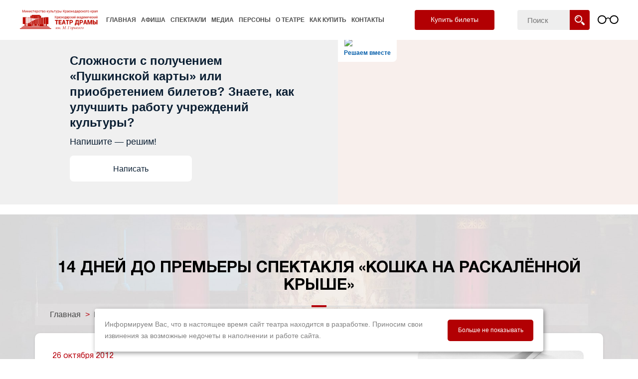

--- FILE ---
content_type: text/html; charset=utf-8
request_url: https://www.dram-teatr.ru/news/14-dney-do-premeryi-spektaklya-koshka-na-raskalnnoy-kryishe-557.html
body_size: 22146
content:
<!DOCTYPE html>
<!--[if IE 8]>
<html lang="en" class="ie8 no-js"> <![endif]-->
<!--[if IE 9]>
<html lang="en" class="ie9 no-js"> <![endif]-->
<!--[if !IE]><!-->
<html lang="ru">
<!--[endif]-->

<head>
    <meta http-equiv="Content-Type" content="text/html; charset=UTF-8"/>
    <meta charset="utf-8"/>
    <meta content="width=device-width, initial-scale=1.0" name="viewport"/>
    <meta name="yandex-verification" content="7f4313823eef3512" />
    <title>14 дней до премьеры спектакля «Кошка на раскалённой крыше»</title>
    <meta name='keywords' content=''/>
    <meta name='description' content='14 дней до премьеры спектакля «Кошка на раскалённой крыше» '/>
    <meta name="author" content=""/>
    <meta name="MobileOptimized" content="320"/>
    <meta name="proculture-verification" content="c1c91a8870dc003c1c02b50593907f25" />
    <!--Template style -->
    <link rel="stylesheet" type="text/css" href="/media/dtr/css/animate.css"/>
    <link rel="stylesheet" type="text/css" href="/media/dtr/css/bootstrap.css"/>
    <link rel="stylesheet" type="text/css" href="/media/dtr/css/bootstrap-flex-grid.css"/>
    <link rel="stylesheet" type="text/css" href="/media/dtr/css/helper.css"/>
    <link rel="stylesheet" type="text/css" href="/media/dtr/css/font-awesome.css"/>
    <link rel="stylesheet" type="text/css" href="/media/dtr/css/fonts.css"/>
    <link rel="stylesheet" type="text/css" href="/media/dtr/css/flaticon.css"/>
    <link rel="stylesheet" type="text/css" href="/media/dtr/css/owl.carousel.css"/>
    <link rel="stylesheet" type="text/css" href="/media/dtr/css/owl.theme.default.css"/>
    <link rel="stylesheet" type="text/css" href="/media/dtr/css/dl-menu.css"/>
    <link rel="stylesheet" type="text/css" href="/media/dtr/css/nice-select.css"/>
    <link rel="stylesheet" type="text/css" href="/media/dtr/css/magnific-popup.css"/>
    <link rel="stylesheet" type="text/css" href="/media/dtr/css/venobox.css"/>
    <link rel="stylesheet" type="text/css" href="/media/dtr/css/slick.css"/>
    <link rel="stylesheet" type="text/css" href="/media/dtr/js/plugin/rs_slider/layers.css"/>
    <link rel="stylesheet" type="text/css" href="/media/dtr/js/plugin/rs_slider/navigation.css"/>
    <link rel="stylesheet" type="text/css" href="/media/dtr/js/plugin/rs_slider/settings.css"/>
    <link rel="stylesheet" type="text/css" href="/media/dtr/css/style3.css?ver=1.3"/>
    <link rel="stylesheet" type="text/css" href="/media/dtr/css/responsive3.css"/>

    <!-- favicon links -->
    <link rel="shortcut icon" type="image/x-icon" href="/media/dtr/images/header/favicon.ico" />
    <link rel="apple-touch-icon" href="/apple-touch-icon.png">
    <script src="https://radario.ru/frontend/src/api/openapi/openapi.js" onload="radario.Widgets.setDefaultParams({accentColor:'#B20003'});"​></script>
    <script src="https://culturaltracking.ru/static/js/spxl.js" data-pixel-id="3159"></script>

    <script>
        var TLConf = {
            accessHash: 'df9e3d244cf64d4997902352de300649',
            version: 1,
        };
    </script>
    <script async src="https://www.ticketland.ru/iframe/loaderJs/"></script>  
</head>

<body>
<!-- prs navigation Start -->
<div class="prs_navigation_main_wrapper" style="background: #fff;">
    <div class="prs_navi_left_main_wrapper">
        <div class="prs_logo_main_wrapper">
            <a href="http://www.dram-teatr.ru/">
                <img src="/media/dtr/images/header/logo.png" alt="logo" />
            </a>
        </div>

        <input class="menu-btn" type="checkbox" id="menu-btn" />
        <label class="menu-icon" for="menu-btn"></label>

        <nav class="dl-menu">
            <div class="prs_top_login_btn_wrapper_mobile">
                    <a style='cursor:pointer' href="javascript:void(0);" style="width:200px; height:40px;" class="btnreds" data-text="Купить билеты" onclick="window.TLIframe.showPopup({url: 'https://krasnodar.ticketland.ru/teatry/krasnodarskiy-teatr-dramy-imeni-gorkogo/'});">
                        <span class="radario">
                            Купить билеты
                        </span>
                    </a><br>
                    
                    <!--
                    <a target="_blank" href="https://krasnodar.ticketland.ru/teatry/krasnodarskiy-teatr-dramy-imeni-gorkogo/" style="margin-top:4px; width:200px; height:40px;" class="btnreds" data-text="по Пушкинской карте"><span class="radario"><div data-accent-color="#B20003" data-radario-widget-title-hide="true" style="display: inline-block; cursor: pointer; white-space: nowrap; padding: 9px 16px; border-radius: 100px; color: rgb(255, 255, 255); font-family: Arial; font-size: 15px; line-height: normal; text-align: center; margin-bottom: 8px; text-decoration: none; background-color: rgb(178, 0, 3);">По Пушкинской карте</div></span></a>
                    -->
            </div>
			
			
			
            <ul>
            <li class="parent">
            <a href="/">
                Главная
            </a>
                    </li>
            <li class="parent">
            <a href="/afisha/">
                Афиша
            </a>
                            <ul>
                                            <li>
                            <a href="/afisha/#anons">
                                Вся афиша
                            </a>
                        </li>
                                            <li>
                            <a href="/afisha/#main">
                                Основная сцена
                            </a>
                        </li>
                                            <li>
                            <a href="/afisha/#kamernaya">
                                Камерная сцена
                            </a>
                        </li>
                                            <li>
                            <a href="/afisha/#children">
                                Театр-детям
                            </a>
                        </li>
                                            <li>
                            <a href="/afisha/#open-stage">
                                Открытая сцена
                            </a>
                        </li>
                                            <li>
                            <a href="/afisha/#cafe">
                                Театральное кафе
                            </a>
                        </li>
                                    </ul>
                    </li>
            <li class="parent">
            <a href="/spektakli/">
                Спектакли
            </a>
                            <ul>
                                            <li>
                            <a href="/spektakli/#current">
                                Текущий репертуар
                            </a>
                        </li>
                                            <li>
                            <a href="/spektakli/#creative">
                                Творческие проекты
                            </a>
                        </li>
                                            <li>
                            <a href="/spektakli/#museum">
                                Музей театра
                            </a>
                        </li>
                                    </ul>
                    </li>
            <li class="parent">
            <a href="/news/events/">
                Медиа
            </a>
                            <ul>
                                            <li>
                            <a href="/news/events/">
                                События
                            </a>
                        </li>
                                            <li>
                            <a href="/news/theatre-online/">
                                Театр онлайн
                            </a>
                        </li>
                                            <li>
                            <a href="/news/theater/">
                                СМИ о театре
                            </a>
                        </li>
                                            <li>
                            <a href="/news/tours/">
                                Гастроли
                            </a>
                        </li>
                                    </ul>
                    </li>
            <li class="parent">
            <a href="/persons/">
                Персоны
            </a>
                            <ul>
                                            <li>
                            <a href="/persons/#actors">
                                Актеры
                            </a>
                        </li>
                                            <li>
                            <a href="/persons/#executives">
                                Руководство
                            </a>
                        </li>
                                            <li>
                            <a href="/persons/#production">
                                Постановочная группа
                            </a>
                        </li>
                                    </ul>
                    </li>
            <li class="parent">
            <a href="/page/about/">
                О театре
            </a>
                            <ul>
                                            <li>
                            <a href="/page/about/#history">
                                История
                            </a>
                        </li>
                                            <li>
                            <a href="/page/about/#projects">
                                Проекты
                            </a>
                        </li>
                                            <li>
                            <a href="/page/about/#documents">
                                Документы
                            </a>
                        </li>
                                            <li>
                            <a href="/page/about/#faq">
                                Вопросы и ответы
                            </a>
                        </li>
                                            <li>
                            <a href="/page/about/#tech">
                                Схемы залов
                            </a>
                        </li>
                                            <li>
                            <a href="/page/about/#partners">
                                Партнеры
                            </a>
                        </li>
                                            <li>
                            <a href="/page/about/#sreda">
                                Доступная среда
                            </a>
                        </li>
                                    </ul>
                    </li>
            <li class="parent">
            <a href="/page/kak-kupit/">
                Как купить
            </a>
                    </li>
            <li class="parent">
            <a href="/page/contacts/">
                Контакты
            </a>
                    </li>
    </ul>
        </nav>
    </div>
    <div class="prs_top_login_btn_wrapper">
        <div class="prs_animate_btn1">
            <ul>
                <li><a href="javascript:void(0);"  style="width:160px; height:40px;" class="btnreds" data-text="Купить билеты"><span class="radario" onclick="window.TLIframe.showPopup({url: 'https://krasnodar.ticketland.ru/teatry/krasnodarskiy-teatr-dramy-imeni-gorkogo/'});">Купить билеты</span></a></li>
            </ul>
        </div>
		<!--
        <div class="prs_animate_btn1" style="margin-left:10px">
            <ul>
                <li><a href="https://krasnodar.ticketland.ru/teatry/krasnodarskiy-teatr-dramy-imeni-gorkogo/" style="width:250px; height:40px;" class="btnreds" data-text="Купить по пушкинской карте"><span class="radario"><div data-accent-color="#B20003" data-radario-widget-title-hide="true" style="display: inline-block; cursor: pointer; white-space: nowrap; padding: 9px 16px; border-radius: 100px; color: rgb(255, 255, 255); font-family: Arial; font-size: 15px; line-height: normal; text-align: center; margin-bottom: 8px; text-decoration: none; background-color: rgb(178, 0, 3);">Купить по Пушкинской карте</div></span></a></li>
            </ul>
        </div>	
		-->
    </div>
	
	
	
	
    <div class="prs_navi_right_main_wrapper">
        <div class="product-heading">
            <div class="con">
                <form action="http://www.dram-teatr.ru/search/" method="get">
                    <input type="text" name="s" placeholder="Поиск" autocomplete="off">
                        <button type="submit">
                            <i class="flaticon-tool"></i>
                        </button>
                    </form>
                </div>
            </div>
            <ul class="top-social">
                <li>
                    <a href="https://www.facebook.com/groups/392425317488465/" target="_blank">
                        <i class="fa fa-facebook"></i>
                    </a>
                </li>
                <li>
                    <a href="https://vk.com/dramteatrkrd" target="_blank">
                        <i class="fa fa-vk"></i>
                    </a>
                </li>
                <li>
                    <a href="https://ok.ru/profile/553668878323" target="_blank">
                        <i class="fa fa-odnoklassniki"></i>
                    </a>
                </li>
                <li>
                    <a href="https://www.youtube.com/dramteatrkrd/videos" target="_blank">
                        <i class="fa fa-youtube-play"></i>
                    </a>
                </li>
                <li>
                    <a href="https://www.instagram.com/dramteatrkrd/">
                        <i class="fa fa-instagram"></i>
                    </a>
                </li>
            </ul>
            <div class="icontop">
                <a class="bvi-open" href="javascript:">
                    <img alt="" style="width:44px;" src="/media/dtr/images/glasses.svg"></a>
                </div>
            </div>
        </div>
        <div class="header-plchld"></div>
        
<script src='https://pos.gosuslugi.ru/bin/script.min.js'></script> <style> #js-show-iframe-wrapper{position:relative;top:60px;display:flex;align-items:center;justify-content:center;width:100%;min-width:293px;max-width:100%;background:linear-gradient(138.4deg,#38bafe 26.49%,#2d73bc 79.45%);color:#fff;cursor:pointer}#js-show-iframe-wrapper .pos-banner-fluid *{box-sizing:border-box}#js-show-iframe-wrapper .pos-banner-fluid .pos-banner-btn_2{display:block;width:240px;min-height:56px;font-size:18px;line-height:24px;cursor:pointer;background:#0d4cd3;color:#fff;border:none;border-radius:8px;outline:0}#js-show-iframe-wrapper .pos-banner-fluid .pos-banner-btn_2:hover{background:#1d5deb}#js-show-iframe-wrapper .pos-banner-fluid .pos-banner-btn_2:focus{background:#2a63ad}#js-show-iframe-wrapper .pos-banner-fluid .pos-banner-btn_2:active{background:#2a63ad}@-webkit-keyframes fadeInFromNone{0%{display:none;opacity:0}1%{display:block;opacity:0}100%{display:block;opacity:1}}@keyframes fadeInFromNone{0%{display:none;opacity:0}1%{display:block;opacity:0}100%{display:block;opacity:1}}@font-face{font-family:LatoWebLight;src:url(https://pos.gosuslugi.ru/bin/fonts/Lato/fonts/Lato-Light.woff2) format("woff2"),url(https://pos.gosuslugi.ru/bin/fonts/Lato/fonts/Lato-Light.woff) format("woff"),url(https://pos.gosuslugi.ru/bin/fonts/Lato/fonts/Lato-Light.ttf) format("truetype");font-style:normal;font-weight:400}@font-face{font-family:LatoWeb;src:url(https://pos.gosuslugi.ru/bin/fonts/Lato/fonts/Lato-Regular.woff2) format("woff2"),url(https://pos.gosuslugi.ru/bin/fonts/Lato/fonts/Lato-Regular.woff) format("woff"),url(https://pos.gosuslugi.ru/bin/fonts/Lato/fonts/Lato-Regular.ttf) format("truetype");font-style:normal;font-weight:400}@font-face{font-family:LatoWebBold;src:url(https://pos.gosuslugi.ru/bin/fonts/Lato/fonts/Lato-Bold.woff2) format("woff2"),url(https://pos.gosuslugi.ru/bin/fonts/Lato/fonts/Lato-Bold.woff) format("woff"),url(https://pos.gosuslugi.ru/bin/fonts/Lato/fonts/Lato-Bold.ttf) format("truetype");font-style:normal;font-weight:400}@font-face{font-family:RobotoWebLight;src:url(https://pos.gosuslugi.ru/bin/fonts/Roboto/Roboto-Light.woff2) format("woff2"),url(https://pos.gosuslugi.ru/bin/fonts/Roboto/Roboto-Light.woff) format("woff"),url(https://pos.gosuslugi.ru/bin/fonts/Roboto/Roboto-Light.ttf) format("truetype");font-style:normal;font-weight:400}@font-face{font-family:RobotoWebRegular;src:url(https://pos.gosuslugi.ru/bin/fonts/Roboto/Roboto-Regular.woff2) format("woff2"),url(https://pos.gosuslugi.ru/bin/fonts/Roboto/Roboto-Regular.woff) format("woff"),url(https://pos.gosuslugi.ru/bin/fonts/Roboto/Roboto-Regular.ttf) format("truetype");font-style:normal;font-weight:400}@font-face{font-family:RobotoWebBold;src:url(https://pos.gosuslugi.ru/bin/fonts/Roboto/Roboto-Bold.woff2) format("woff2"),url(https://pos.gosuslugi.ru/bin/fonts/Roboto/Roboto-Bold.woff) format("woff"),url(https://pos.gosuslugi.ru/bin/fonts/Roboto/Roboto-Bold.ttf) format("truetype");font-style:normal;font-weight:400}@font-face{font-family:ScadaWebRegular;src:url(https://pos.gosuslugi.ru/bin/fonts/Scada/Scada-Regular.woff2) format("woff2"),url(https://pos.gosuslugi.ru/bin/fonts/Scada/Scada-Regular.woff) format("woff"),url(https://pos.gosuslugi.ru/bin/fonts/Scada/Scada-Regular.ttf) format("truetype");font-style:normal;font-weight:400}@font-face{font-family:ScadaWebBold;src:url(https://pos.gosuslugi.ru/bin/fonts/Scada/Scada-Bold.woff2) format("woff2"),url(https://pos.gosuslugi.ru/bin/fonts/Scada/Scada-Bold.woff) format("woff"),url(https://pos.gosuslugi.ru/bin/fonts/Scada/Scada-Bold.ttf) format("truetype");font-style:normal;font-weight:400}@font-face{font-family:Geometria;src:url(https://pos.gosuslugi.ru/bin/fonts/Geometria/Geometria.eot);src:url(https://pos.gosuslugi.ru/bin/fonts/Geometria/Geometria.eot?#iefix) format("embedded-opentype"),url(https://pos.gosuslugi.ru/bin/fonts/Geometria/Geometria.woff) format("woff"),url(https://pos.gosuslugi.ru/bin/fonts/Geometria/Geometria.ttf) format("truetype");font-weight:400;font-style:normal}@font-face{font-family:Geometria-ExtraBold;src:url(https://pos.gosuslugi.ru/bin/fonts/Geometria/Geometria-ExtraBold.eot);src:url(https://pos.gosuslugi.ru/bin/fonts/Geometria/Geometria-ExtraBold.eot?#iefix) format("embedded-opentype"),url(https://pos.gosuslugi.ru/bin/fonts/Geometria/Geometria-ExtraBold.woff) format("woff"),url(https://pos.gosuslugi.ru/bin/fonts/Geometria/Geometria-ExtraBold.ttf) format("truetype");font-weight:800;font-style:normal} </style> <style> #js-show-iframe-wrapper{background:var(--pos-banner-fluid-103__background)}#js-show-iframe-wrapper .pos-banner-fluid .pos-banner-btn_2{width:100%;min-height:52px;background:#fff;color:#0b1f33;font-size:16px;font-family:LatoWeb,sans-serif;font-weight:400;padding:0;line-height:1.2}#js-show-iframe-wrapper .pos-banner-fluid .pos-banner-btn_2:active,#js-show-iframe-wrapper .pos-banner-fluid .pos-banner-btn_2:focus,#js-show-iframe-wrapper .pos-banner-fluid .pos-banner-btn_2:hover{background:#e4ecfd}#js-show-iframe-wrapper .bf-103{position:relative;display:grid;grid-template-columns:var(--pos-banner-fluid-103__grid-template-columns);grid-template-rows:var(--pos-banner-fluid-103__grid-template-rows);width:100%;max-width:var(--pos-banner-fluid-103__max-width);box-sizing:border-box;grid-auto-flow:row dense}#js-show-iframe-wrapper .bf-103__decor{background:var(--pos-banner-fluid-103__bg-url) var(--pos-banner-fluid-103__bg-url-position) no-repeat;background-size:cover;background-color:#f8efec;position:relative}#js-show-iframe-wrapper .bf-103__logo-wrap{box-shadow:var(--pos-banner-fluid-103__logo-box-shadow)}#js-show-iframe-wrapper .bf-103__content{display:flex;flex-direction:column;padding:var(--pos-banner-fluid-103__content-padding);grid-row:var(--pos-banner-fluid-103__content-grid-row);background-color:var(--pos-banner-fluid-103__content-bgc)}#js-show-iframe-wrapper .bf-103__description{display:flex;flex-direction:column;margin:var(--pos-banner-fluid-103__description-margin)}#js-show-iframe-wrapper .bf-103__text{margin:var(--pos-banner-fluid-103__text-margin);font-size:var(--pos-banner-fluid-103__text-font-size);line-height:1.3;font-family:LatoWeb,sans-serif;font-weight:700;color:#0b1f33}#js-show-iframe-wrapper .bf-103__text_small{font-size:var(--pos-banner-fluid-103__text-small-font-size);font-weight:400;margin:0}#js-show-iframe-wrapper .bf-103__bottom-wrap{display:flex;flex-direction:row;align-items:center}#js-show-iframe-wrapper .bf-103__logo-wrap{position:absolute;top:var(--pos-banner-fluid-103__logo-wrap-top);left:0;padding:var(--pos-banner-fluid-103__logo-wrap-padding);background:#fff;border-radius:0 0 8px 0}#js-show-iframe-wrapper .bf-103__logo{width:var(--pos-banner-fluid-103__logo-width);margin-left:1px}#js-show-iframe-wrapper .bf-103__slogan{font-family:LatoWeb,sans-serif;font-weight:700;font-size:var(--pos-banner-fluid-103__slogan-font-size);line-height:1;color:#005ca9}#js-show-iframe-wrapper .bf-103__btn-wrap{width:100%;max-width:var(--pos-banner-fluid-103__button-wrap-max-width)} </style > <div id='js-show-iframe-wrapper'> <div class='pos-banner-fluid bf-103'> <div class='bf-103__decor'> <div class='bf-103__logo-wrap'> <img class='bf-103__logo' src='https://pos.gosuslugi.ru/bin/banner-fluid/gosuslugi-logo-blue.svg' alt='Госуслуги' /> <div class='bf-103__slogan'>Решаем вместе</div> </div> </div> <div class='bf-103__content'> <div class='bf-103__description'> <span class='bf-103__text'> Сложности с получением «Пушкинской карты» или приобретением билетов? Знаете, как улучшить работу учреждений культуры? </span> <span class='bf-103__text bf-103__text_small'> Напишите&nbsp;— решим! </span> </div> <div class='bf-103__bottom-wrap'> <div class='bf-103__btn-wrap'> <!-- pos-banner-btn_2 не удалять; другие классы не добавлять --> <button class='pos-banner-btn_2' type='button'>Написать </button> </div> </div> </div> </div> </div> <script> "use strict";function ownKeys(t,e){var n=Object.keys(t);if(Object.getOwnPropertySymbols){var r=Object.getOwnPropertySymbols(t);e&&(r=r.filter(function(e){return Object.getOwnPropertyDescriptor(t,e).enumerable})),n.push.apply(n,r)}return n}function _objectSpread(t){for(var e=1;e<arguments.length;e++){var n=null!=arguments[e]?arguments[e]:{};e%2?ownKeys(Object(n),!0).forEach(function(e){_defineProperty(t,e,n[e])}):Object.getOwnPropertyDescriptors?Object.defineProperties(t,Object.getOwnPropertyDescriptors(n)):ownKeys(Object(n)).forEach(function(e){Object.defineProperty(t,e,Object.getOwnPropertyDescriptor(n,e))})}return t}function _defineProperty(e,t,n){return t in e?Object.defineProperty(e,t,{value:n,enumerable:!0,configurable:!0,writable:!0}):e[t]=n,e}var POS_PREFIX_103="--pos-banner-fluid-103__",posOptionsInitialBanner103={background:"transparent","content-bgc":"#F0F0F0","grid-template-columns":"100%","grid-template-rows":"264px auto","max-width":"1440px","text-font-size":"18px","text-small-font-size":"14px","text-margin":"0 0px 12px 0","description-margin":"0 0 16px 0","button-wrap-max-width":"245px","bg-url":"url('https://pos.gosuslugi.ru/bin/banner-fluid/100/banner-fluid-100-405.svg')","bg-url-position":"center center","content-padding":"36px 24px","logo-wrap-padding":"16px 12px 12px 12px","logo-width":"65px","logo-wrap-top":"0","slogan-font-size":"12px","logo-box-shadow":"none"},setStyles=function(t,n){var r=2<arguments.length&&void 0!==arguments[2]?arguments[2]:POS_PREFIX_103;Object.keys(t).forEach(function(e){n.style.setProperty(r+e,t[e])})},removeStyles=function(e,t){var n=2<arguments.length&&void 0!==arguments[2]?arguments[2]:POS_PREFIX_100;Object.keys(e).forEach(function(e){t.style.removeProperty(n+e)})};function changePosBannerOnResize(){var e=document.documentElement,t=_objectSpread({},posOptionsInitialBanner103),n=document.getElementById("js-show-iframe-wrapper"),r=n?n.offsetWidth:document.body.offsetWidth;499<r&&(t["bg-url"]="url('https://pos.gosuslugi.ru/bin/banner-fluid/100/banner-fluid-100-500.svg')"),584<r&&(t["grid-template-rows"]="auto",t["bg-url"]="url('https://pos.gosuslugi.ru/bin/banner-fluid/100/banner-fluid-100-273.svg')",t["text-font-size"]="20px",t["content-padding"]="46px 24px 46px 24px",t["grid-template-columns"]="53% 47%",t["content-grid-row"]="1"),649<r&&(t["bg-url"]="url('https://pos.gosuslugi.ru/bin/banner-fluid/100/banner-fluid-100-558.svg')"),799<r&&(t["text-font-size"]="20px",t["text-small-font-size"]="16px",t["bg-url"]="url('https://pos.gosuslugi.ru/bin/banner-fluid/100/banner-fluid-100-500.svg')"),1115<r&&(t["text-font-size"]="24px",t["text-small-font-size"]="18px",t["content-padding"]="46px 80px 46px 140px",t["bg-url"]="url('https://pos.gosuslugi.ru/bin/banner-fluid/100/banner-fluid-100-720.svg')"),setStyles(t,e)}changePosBannerOnResize(),window.addEventListener("resize",changePosBannerOnResize),window.onunload=function(){var e=document.documentElement,t=_objectSpread({},posOptionsInitialBanner103);window.removeEventListener("resize",changePosBannerOnResize),removeStyles(t,e)}; </script> <script>Widget("https://pos.gosuslugi.ru/form", 352891)</script>

    <div class="prs_main_contant_wrapper">
        <div class="prs_title_main_sec_wrapper">
    <div class="container">
        <div class="f-row">
            <div class="f-col-lg-12 f-col-md-12 f-col-sm-12 f-col-12">
                <div class="prs_title_heading_wrapper prs_heading_section_wrapper  pt-90">
                    <h2>14 дней до премьеры спектакля «Кошка на раскалённой крыше»</h2>
                    <ul itemscope itemtype="http://schema.org/BreadcrumbList">
                                                    <li itemprop="itemListElement" itemscope itemtype="http://schema.org/ListItem">
                                <a itemprop="item" href="/" ><span>Главная</span><meta itemprop="position" content="1" /></a> <span class="razd">></span>                            </li>
                                                    <li itemprop="itemListElement" itemscope itemtype="http://schema.org/ListItem">
                                <a itemprop="item" href="/news/" ><span>Медиа</span><meta itemprop="position" content="2" /></a> <span class="razd">></span>                            </li>
                                                    <li itemprop="itemListElement" itemscope itemtype="http://schema.org/ListItem">
                                <a itemprop="item" href="/news/14-dney-do-premeryi-spektaklya-koshka-na-raskalnnoy-kryishe-557.html" ><span>14 дней до премьеры спектакля «Кошка на раскалённой крыше»</span><meta itemprop="position" content="3" /></a>                             </li>
                                            </ul>
                </div>
            </div>
        </div>
    </div>
</div>
        <div class="prs_mc_category_sidebar_main_wrapper  pb-0">


            <div class="container">
                <div class="f-row sdasd">
                    <div class="f-col-lg-12 f-col-md-12 f-col-sm-12 f-col-12">
                        <div class="hs_blog_box1_cont_main_wrapper mt-10 mb-30">
                            <div class="hs_blog_cont_heading_wrapper">
                                <div class="f-row">

                                    <div class="f-col-lg-8 f-col-md-8 f-col-sm-8 f-col-7 f-col-xs-12">
                                        <div class="prs_syn_cont_wrapper">
                                            <time class="prs_article_time" style="padding: 0" itemprop="datePublished" datetime="26 октября 2012">26 октября 2012</time>
                                            <br>
                                            <div>
<font face="verdana, geneva" size="2">Фотоотчёт с репетиции предстоящей премьеры. Смотрите &laquo;Кошку на раскалённой крыше&raquo; в Краснодарском театре драмы начиная с 9 ноября!</font>
</div>
<div>
<br />
</div>
                                            <div class="text-left">
                                                <a href="/news/" class="btnreds"><span>К списку новостей</span></a>
                                            </div>
                                        </div>
                                    </div>
                                    <div class="f-col-lg-4 f-col-md-4 f-col-sm-4 f-col-5 hidden-xs">
                                        <div class="prs_syn_img_wrapper">
                                            <img src="/media/dtr/images/news-prew.jpg" alt="14 дней до премьеры спектакля «Кошка на раскалённой крыше»">
                                        </div>
                                    </div>
                                </div>
                            </div>
                        </div>
                        <div class="prs_fullwidth">
                            <div class="prs_ln_main_wrapper" style="background: none;">
                                <div class="container">
                                    <div class="f-row">
                                        <div class="f-col-lg-12 f-col-md-12 f-col-sm-12 f-col-12">
                                            <div class="prs_heading_section_wrapper">
                                                <h2>Последние события</h2>
                                            </div>
                                        </div>
                                        <div class="f-col-lg-12 f-col-md-12 f-col-sm-12 f-col-12">
                                            <div class="prs_alln_main_wrapper">
                                                <div class="f-row">
                                                                                                        <div class=" f-col-lg-4 f-col-sm-6 f-col-12 pb-30">
                                                        <div class="prs_alln_box_wrapper">
                                                            <div class="prs_in_box_img_wrapper">
                                                                <a href="http://www.dram-teatr.ru/news/vajnaya-informatsiya-7640.html"><img src="/upload/news/83/35/00-dsdew-570x500-rnlv.jpg" alt="Важная информация"/></a>
                                                            </div>
                                                            <div class="prs_in_box_img_cont_wrapper">
                                                                <div class="prs_in_box_info">
                                                                    <h3>10 декабря</h3>
                                                                    <a href="javascript:"><h3 class="btnmorenews"></h3></a>
                                                                </div>
                                                                <p><a href="http://www.dram-teatr.ru/news/vajnaya-informatsiya-7640.html">информация для участников СВО.</a></p>

                                                            </div>
                                                        </div>
                                                    </div>
                                                                                                        <div class=" f-col-lg-4 f-col-sm-6 f-col-12 pb-30">
                                                        <div class="prs_alln_box_wrapper">
                                                            <div class="prs_in_box_img_wrapper">
                                                                <a href="http://www.dram-teatr.ru/news/segodnya-vmesto-spektaklya-bespridannitsa---evgeniy-onegin-7328.html"><img src="/upload/news/69/35/00-ЗАМЕНА%20СПЕКТАКЛЯ%20570Х500-570x500-voki.jpg" alt="Сегодня! Вместо спектакля «Бесприданница» - «Евгений Онегин»"/></a>
                                                            </div>
                                                            <div class="prs_in_box_img_cont_wrapper">
                                                                <div class="prs_in_box_info">
                                                                    <h3>26 сентября</h3>
                                                                    <a href="javascript:"><h3 class="btnmorenews">События</h3></a>
                                                                </div>
                                                                <p><a href="http://www.dram-teatr.ru/news/segodnya-vmesto-spektaklya-bespridannitsa---evgeniy-onegin-7328.html">Сегодня! Вместо спектакля «Бесприданница» - «Евгений Онегин»</a></p>

                                                            </div>
                                                        </div>
                                                    </div>
                                                                                                        <div class=" f-col-lg-4 f-col-sm-6 f-col-12 pb-30">
                                                        <div class="prs_alln_box_wrapper">
                                                            <div class="prs_in_box_img_wrapper">
                                                                <a href="http://www.dram-teatr.ru/news/21-sentyabrya-na-66-godu-ushel-iz-jizni-artist-nashego-teatra-georgiy-hadyishyan-7324.html"><img src="/upload/news/5f/35/00-hfggteredd-570x500-ploz.jpg" alt="21 сентября на 66 году ушел из жизни артист нашего театра Георгий Хадышьян."/></a>
                                                            </div>
                                                            <div class="prs_in_box_img_cont_wrapper">
                                                                <div class="prs_in_box_info">
                                                                    <h3>21 сентября</h3>
                                                                    <a href="javascript:"><h3 class="btnmorenews">События</h3></a>
                                                                </div>
                                                                <p><a href="http://www.dram-teatr.ru/news/21-sentyabrya-na-66-godu-ushel-iz-jizni-artist-nashego-teatra-georgiy-hadyishyan-7324.html">С прискорбием и огромной печалью сообщаем, что ушёл из жизни наш дорогой друг, коллега и учитель, заслуженный артист Кубани Георгий Суренович Хадышьян.</a></p>

                                                            </div>
                                                        </div>
                                                    </div>
                                                                                                    </div>
                                            </div>
                                        </div>
                                    </div>
                                </div>
                            </div>

                            <div class="prs_ec_pe_slider_main_wrapper">
                                <div class="prs_ec_pe_slider_img_overlay"></div>
                                <div class="container">
                                    <div class="f-row">
                                        <div class="f-col-lg-12 f-col-md-12 f-col-sm-12 f-col-12">
                                            <div class="prs_ec_pe_heading_section_wrapper">
                                                <h2>Спектакли</h2>
                                            </div>
                                        </div>
                                        <div class="f-col-lg-12 f-col-md-12 f-col-sm-12 f-col-12">
                                            <div class="prs_feature_slider_wrapper">
                                                <div class="owl-carousel owl-theme">

                                                                                                        <div class="item">
                                                        <div class="prs_upcom_movie_box_wrapper">
                                                            <div class="prs_upcom_movie_img_box">
                                                                <img src="/upload/news/aa/28/00-270tЕ360.jpg%209-270x360-55pc.jpg" alt="Снежная королева"/>
                                                                <div class="prs_upcom_movie_img_overlay"></div>
                                                                <div class="prs_upcom_movie_img_btn_wrapper">
                                                                    <ul>
                                                                        <li><a href="http://www.dram-teatr.ru/spektakli/snejnaya-koroleva-264.html">Купить билет</a>
                                                                        </li>
                                                                        <li><a href="http://www.dram-teatr.ru/spektakli/snejnaya-koroleva-264.html">Подробнее</a>
                                                                        </li>
                                                                    </ul>
                                                                </div>
                                                                                                                                <p class="prs_upcom_movie_time"><strong>29 декабря, Пн, 11:00</strong></p>
                                                            </div>
                                                            <div class="prs_upcom_movie_content_box">
                                                                <div class="prs_upcom_movie_content_box_inner">
                                                                    <div class="txanons nobord">
                                                                        <div>По мотивам сказки Г.Х.Андерсена</div>
                                                                    </div>
                                                                    <h2><a href="http://www.dram-teatr.ru/spektakli/snejnaya-koroleva-264.html">Снежная королева</a></h2>
                                                                    <div class="txanons">
                                                                        , 6+
                                                                    </div>
                                                                    <div>
                                                                        <a class="tick" href="#"><img src="/media/dtr/images/ticket.png" alt="movie_img"/>Купить билет</a>

                                                                    </div>
                                                                </div>

                                                            </div>
                                                        </div>
                                                    </div>
                                                                                                        <div class="item">
                                                        <div class="prs_upcom_movie_box_wrapper">
                                                            <div class="prs_upcom_movie_img_box">
                                                                <img src="/upload/news/aa/28/00-270tЕ360.jpg%209-270x360-55pc.jpg" alt="Снежная королева"/>
                                                                <div class="prs_upcom_movie_img_overlay"></div>
                                                                <div class="prs_upcom_movie_img_btn_wrapper">
                                                                    <ul>
                                                                        <li><a href="http://www.dram-teatr.ru/spektakli/snejnaya-koroleva-264.html">Купить билет</a>
                                                                        </li>
                                                                        <li><a href="http://www.dram-teatr.ru/spektakli/snejnaya-koroleva-264.html">Подробнее</a>
                                                                        </li>
                                                                    </ul>
                                                                </div>
                                                                                                                                <p class="prs_upcom_movie_time"><strong>29 декабря, Пн, 14:00</strong></p>
                                                            </div>
                                                            <div class="prs_upcom_movie_content_box">
                                                                <div class="prs_upcom_movie_content_box_inner">
                                                                    <div class="txanons nobord">
                                                                        <div>По мотивам сказки Г.Х.Андерсена</div>
                                                                    </div>
                                                                    <h2><a href="http://www.dram-teatr.ru/spektakli/snejnaya-koroleva-264.html">Снежная королева</a></h2>
                                                                    <div class="txanons">
                                                                        , 6+
                                                                    </div>
                                                                    <div>
                                                                        <a class="tick" href="#"><img src="/media/dtr/images/ticket.png" alt="movie_img"/>Купить билет</a>

                                                                    </div>
                                                                </div>

                                                            </div>
                                                        </div>
                                                    </div>
                                                                                                        <div class="item">
                                                        <div class="prs_upcom_movie_box_wrapper">
                                                            <div class="prs_upcom_movie_img_box">
                                                                <img src="/upload/news/aa/28/00-270tЕ360.jpg%209-270x360-55pc.jpg" alt="Снежная королева"/>
                                                                <div class="prs_upcom_movie_img_overlay"></div>
                                                                <div class="prs_upcom_movie_img_btn_wrapper">
                                                                    <ul>
                                                                        <li><a href="http://www.dram-teatr.ru/spektakli/snejnaya-koroleva-264.html">Купить билет</a>
                                                                        </li>
                                                                        <li><a href="http://www.dram-teatr.ru/spektakli/snejnaya-koroleva-264.html">Подробнее</a>
                                                                        </li>
                                                                    </ul>
                                                                </div>
                                                                                                                                <p class="prs_upcom_movie_time"><strong>30 декабря, Вт, 11:00</strong></p>
                                                            </div>
                                                            <div class="prs_upcom_movie_content_box">
                                                                <div class="prs_upcom_movie_content_box_inner">
                                                                    <div class="txanons nobord">
                                                                        <div>По мотивам сказки Г.Х.Андерсена</div>
                                                                    </div>
                                                                    <h2><a href="http://www.dram-teatr.ru/spektakli/snejnaya-koroleva-264.html">Снежная королева</a></h2>
                                                                    <div class="txanons">
                                                                        , 6+
                                                                    </div>
                                                                    <div>
                                                                        <a class="tick" href="#"><img src="/media/dtr/images/ticket.png" alt="movie_img"/>Купить билет</a>

                                                                    </div>
                                                                </div>

                                                            </div>
                                                        </div>
                                                    </div>
                                                                                                        <div class="item">
                                                        <div class="prs_upcom_movie_box_wrapper">
                                                            <div class="prs_upcom_movie_img_box">
                                                                <img src="/upload/news/aa/28/00-270tЕ360.jpg%209-270x360-55pc.jpg" alt="Снежная королева"/>
                                                                <div class="prs_upcom_movie_img_overlay"></div>
                                                                <div class="prs_upcom_movie_img_btn_wrapper">
                                                                    <ul>
                                                                        <li><a href="http://www.dram-teatr.ru/spektakli/snejnaya-koroleva-264.html">Купить билет</a>
                                                                        </li>
                                                                        <li><a href="http://www.dram-teatr.ru/spektakli/snejnaya-koroleva-264.html">Подробнее</a>
                                                                        </li>
                                                                    </ul>
                                                                </div>
                                                                                                                                <p class="prs_upcom_movie_time"><strong>30 декабря, Вт, 14:00</strong></p>
                                                            </div>
                                                            <div class="prs_upcom_movie_content_box">
                                                                <div class="prs_upcom_movie_content_box_inner">
                                                                    <div class="txanons nobord">
                                                                        <div>По мотивам сказки Г.Х.Андерсена</div>
                                                                    </div>
                                                                    <h2><a href="http://www.dram-teatr.ru/spektakli/snejnaya-koroleva-264.html">Снежная королева</a></h2>
                                                                    <div class="txanons">
                                                                        , 6+
                                                                    </div>
                                                                    <div>
                                                                        <a class="tick" href="#"><img src="/media/dtr/images/ticket.png" alt="movie_img"/>Купить билет</a>

                                                                    </div>
                                                                </div>

                                                            </div>
                                                        </div>
                                                    </div>
                                                                                                        <div class="item">
                                                        <div class="prs_upcom_movie_box_wrapper">
                                                            <div class="prs_upcom_movie_img_box">
                                                                <img src="/upload/news/aa/28/00-270tЕ360.jpg%209-270x360-55pc.jpg" alt="Снежная королева"/>
                                                                <div class="prs_upcom_movie_img_overlay"></div>
                                                                <div class="prs_upcom_movie_img_btn_wrapper">
                                                                    <ul>
                                                                        <li><a href="http://www.dram-teatr.ru/spektakli/snejnaya-koroleva-264.html">Купить билет</a>
                                                                        </li>
                                                                        <li><a href="http://www.dram-teatr.ru/spektakli/snejnaya-koroleva-264.html">Подробнее</a>
                                                                        </li>
                                                                    </ul>
                                                                </div>
                                                                                                                                <p class="prs_upcom_movie_time"><strong>2 января, Пт, 11:00</strong></p>
                                                            </div>
                                                            <div class="prs_upcom_movie_content_box">
                                                                <div class="prs_upcom_movie_content_box_inner">
                                                                    <div class="txanons nobord">
                                                                        <div>По мотивам сказки Г.Х.Андерсена</div>
                                                                    </div>
                                                                    <h2><a href="http://www.dram-teatr.ru/spektakli/snejnaya-koroleva-264.html">Снежная королева</a></h2>
                                                                    <div class="txanons">
                                                                        , 6+
                                                                    </div>
                                                                    <div>
                                                                        <a class="tick" href="#"><img src="/media/dtr/images/ticket.png" alt="movie_img"/>Купить билет</a>

                                                                    </div>
                                                                </div>

                                                            </div>
                                                        </div>
                                                    </div>
                                                                                                        <div class="item">
                                                        <div class="prs_upcom_movie_box_wrapper">
                                                            <div class="prs_upcom_movie_img_box">
                                                                <img src="/upload/news/aa/28/00-270tЕ360.jpg%209-270x360-55pc.jpg" alt="Снежная королева"/>
                                                                <div class="prs_upcom_movie_img_overlay"></div>
                                                                <div class="prs_upcom_movie_img_btn_wrapper">
                                                                    <ul>
                                                                        <li><a href="http://www.dram-teatr.ru/spektakli/snejnaya-koroleva-264.html">Купить билет</a>
                                                                        </li>
                                                                        <li><a href="http://www.dram-teatr.ru/spektakli/snejnaya-koroleva-264.html">Подробнее</a>
                                                                        </li>
                                                                    </ul>
                                                                </div>
                                                                                                                                <p class="prs_upcom_movie_time"><strong>2 января, Пт, 14:00</strong></p>
                                                            </div>
                                                            <div class="prs_upcom_movie_content_box">
                                                                <div class="prs_upcom_movie_content_box_inner">
                                                                    <div class="txanons nobord">
                                                                        <div>По мотивам сказки Г.Х.Андерсена</div>
                                                                    </div>
                                                                    <h2><a href="http://www.dram-teatr.ru/spektakli/snejnaya-koroleva-264.html">Снежная королева</a></h2>
                                                                    <div class="txanons">
                                                                        , 6+
                                                                    </div>
                                                                    <div>
                                                                        <a class="tick" href="#"><img src="/media/dtr/images/ticket.png" alt="movie_img"/>Купить билет</a>

                                                                    </div>
                                                                </div>

                                                            </div>
                                                        </div>
                                                    </div>
                                                                                                        <div class="item">
                                                        <div class="prs_upcom_movie_box_wrapper">
                                                            <div class="prs_upcom_movie_img_box">
                                                                <img src="/upload/news/a8/26/00-dvestisemdesitnatristo-270x360-hlpo.jpg" alt="Конёк-Горбунок"/>
                                                                <div class="prs_upcom_movie_img_overlay"></div>
                                                                <div class="prs_upcom_movie_img_btn_wrapper">
                                                                    <ul>
                                                                        <li><a href="http://www.dram-teatr.ru/spektakli/konk-gorbunok-191.html">Купить билет</a>
                                                                        </li>
                                                                        <li><a href="http://www.dram-teatr.ru/spektakli/konk-gorbunok-191.html">Подробнее</a>
                                                                        </li>
                                                                    </ul>
                                                                </div>
                                                                                                                                <p class="prs_upcom_movie_time"><strong>3 января, Сб, 11:00</strong></p>
                                                            </div>
                                                            <div class="prs_upcom_movie_content_box">
                                                                <div class="prs_upcom_movie_content_box_inner">
                                                                    <div class="txanons nobord">
                                                                        <div>П.Ершов</div>
                                                                    </div>
                                                                    <h2><a href="http://www.dram-teatr.ru/spektakli/konk-gorbunok-191.html">Конёк-Горбунок</a></h2>
                                                                    <div class="txanons">
                                                                        , 6+
                                                                    </div>
                                                                    <div>
                                                                        <a class="tick" href="#"><img src="/media/dtr/images/ticket.png" alt="movie_img"/>Купить билет</a>

                                                                    </div>
                                                                </div>

                                                            </div>
                                                        </div>
                                                    </div>
                                                                                                        <div class="item">
                                                        <div class="prs_upcom_movie_box_wrapper">
                                                            <div class="prs_upcom_movie_img_box">
                                                                <img src="/upload/news/a8/26/00-dvestisemdesitnatristo-270x360-hlpo.jpg" alt="Конёк-Горбунок"/>
                                                                <div class="prs_upcom_movie_img_overlay"></div>
                                                                <div class="prs_upcom_movie_img_btn_wrapper">
                                                                    <ul>
                                                                        <li><a href="http://www.dram-teatr.ru/spektakli/konk-gorbunok-191.html">Купить билет</a>
                                                                        </li>
                                                                        <li><a href="http://www.dram-teatr.ru/spektakli/konk-gorbunok-191.html">Подробнее</a>
                                                                        </li>
                                                                    </ul>
                                                                </div>
                                                                                                                                <p class="prs_upcom_movie_time"><strong>3 января, Сб, 14:00</strong></p>
                                                            </div>
                                                            <div class="prs_upcom_movie_content_box">
                                                                <div class="prs_upcom_movie_content_box_inner">
                                                                    <div class="txanons nobord">
                                                                        <div>П.Ершов</div>
                                                                    </div>
                                                                    <h2><a href="http://www.dram-teatr.ru/spektakli/konk-gorbunok-191.html">Конёк-Горбунок</a></h2>
                                                                    <div class="txanons">
                                                                        , 6+
                                                                    </div>
                                                                    <div>
                                                                        <a class="tick" href="#"><img src="/media/dtr/images/ticket.png" alt="movie_img"/>Купить билет</a>

                                                                    </div>
                                                                </div>

                                                            </div>
                                                        </div>
                                                    </div>
                                                                                                        <div class="item">
                                                        <div class="prs_upcom_movie_box_wrapper">
                                                            <div class="prs_upcom_movie_img_box">
                                                                <img src="/upload/news/a8/26/00-dvestisemdesitnatristo-270x360-hlpo.jpg" alt="Конёк-Горбунок"/>
                                                                <div class="prs_upcom_movie_img_overlay"></div>
                                                                <div class="prs_upcom_movie_img_btn_wrapper">
                                                                    <ul>
                                                                        <li><a href="http://www.dram-teatr.ru/spektakli/konk-gorbunok-191.html">Купить билет</a>
                                                                        </li>
                                                                        <li><a href="http://www.dram-teatr.ru/spektakli/konk-gorbunok-191.html">Подробнее</a>
                                                                        </li>
                                                                    </ul>
                                                                </div>
                                                                                                                                <p class="prs_upcom_movie_time"><strong>3 января, Сб, 17:00</strong></p>
                                                            </div>
                                                            <div class="prs_upcom_movie_content_box">
                                                                <div class="prs_upcom_movie_content_box_inner">
                                                                    <div class="txanons nobord">
                                                                        <div>П.Ершов</div>
                                                                    </div>
                                                                    <h2><a href="http://www.dram-teatr.ru/spektakli/konk-gorbunok-191.html">Конёк-Горбунок</a></h2>
                                                                    <div class="txanons">
                                                                        , 6+
                                                                    </div>
                                                                    <div>
                                                                        <a class="tick" href="#"><img src="/media/dtr/images/ticket.png" alt="movie_img"/>Купить билет</a>

                                                                    </div>
                                                                </div>

                                                            </div>
                                                        </div>
                                                    </div>
                                                                                                        <div class="item">
                                                        <div class="prs_upcom_movie_box_wrapper">
                                                            <div class="prs_upcom_movie_img_box">
                                                                <img src="/upload/news/76/34/00-ythg-270x360-qa2o.jpg" alt="Варшавская мелодия"/>
                                                                <div class="prs_upcom_movie_img_overlay"></div>
                                                                <div class="prs_upcom_movie_img_btn_wrapper">
                                                                    <ul>
                                                                        <li><a href="http://www.dram-teatr.ru/spektakli/varshavskaya-melodiya-6929.html">Купить билет</a>
                                                                        </li>
                                                                        <li><a href="http://www.dram-teatr.ru/spektakli/varshavskaya-melodiya-6929.html">Подробнее</a>
                                                                        </li>
                                                                    </ul>
                                                                </div>
                                                                                                                                    <div class="prs_upcom_movie_status "><strong>Премьера</strong>
                                                                    </div>
                                                                                                                                <p class="prs_upcom_movie_time"><strong>3 января, Сб, 19:00</strong></p>
                                                            </div>
                                                            <div class="prs_upcom_movie_content_box">
                                                                <div class="prs_upcom_movie_content_box_inner">
                                                                    <div class="txanons nobord">
                                                                        <div>Л. Зорин</div>
                                                                    </div>
                                                                    <h2><a href="http://www.dram-teatr.ru/spektakli/varshavskaya-melodiya-6929.html">Варшавская мелодия</a></h2>
                                                                    <div class="txanons">
                                                                        , 12+
                                                                    </div>
                                                                    <div>
                                                                        <a class="tick" href="#"><img src="/media/dtr/images/ticket.png" alt="movie_img"/>Купить билет</a>

                                                                    </div>
                                                                </div>

                                                            </div>
                                                        </div>
                                                    </div>
                                                                                                        <div class="item">
                                                        <div class="prs_upcom_movie_box_wrapper">
                                                            <div class="prs_upcom_movie_img_box">
                                                                <img src="/upload/news/a8/26/00-dvestisemdesitnatristo-270x360-hlpo.jpg" alt="Конёк-Горбунок"/>
                                                                <div class="prs_upcom_movie_img_overlay"></div>
                                                                <div class="prs_upcom_movie_img_btn_wrapper">
                                                                    <ul>
                                                                        <li><a href="http://www.dram-teatr.ru/spektakli/konk-gorbunok-191.html">Купить билет</a>
                                                                        </li>
                                                                        <li><a href="http://www.dram-teatr.ru/spektakli/konk-gorbunok-191.html">Подробнее</a>
                                                                        </li>
                                                                    </ul>
                                                                </div>
                                                                                                                                <p class="prs_upcom_movie_time"><strong>4 января, Вс, 11:00</strong></p>
                                                            </div>
                                                            <div class="prs_upcom_movie_content_box">
                                                                <div class="prs_upcom_movie_content_box_inner">
                                                                    <div class="txanons nobord">
                                                                        <div>П.Ершов</div>
                                                                    </div>
                                                                    <h2><a href="http://www.dram-teatr.ru/spektakli/konk-gorbunok-191.html">Конёк-Горбунок</a></h2>
                                                                    <div class="txanons">
                                                                        , 6+
                                                                    </div>
                                                                    <div>
                                                                        <a class="tick" href="#"><img src="/media/dtr/images/ticket.png" alt="movie_img"/>Купить билет</a>

                                                                    </div>
                                                                </div>

                                                            </div>
                                                        </div>
                                                    </div>
                                                                                                        <div class="item">
                                                        <div class="prs_upcom_movie_box_wrapper">
                                                            <div class="prs_upcom_movie_img_box">
                                                                <img src="/upload/news/a8/26/00-dvestisemdesitnatristo-270x360-hlpo.jpg" alt="Конёк-Горбунок"/>
                                                                <div class="prs_upcom_movie_img_overlay"></div>
                                                                <div class="prs_upcom_movie_img_btn_wrapper">
                                                                    <ul>
                                                                        <li><a href="http://www.dram-teatr.ru/spektakli/konk-gorbunok-191.html">Купить билет</a>
                                                                        </li>
                                                                        <li><a href="http://www.dram-teatr.ru/spektakli/konk-gorbunok-191.html">Подробнее</a>
                                                                        </li>
                                                                    </ul>
                                                                </div>
                                                                                                                                <p class="prs_upcom_movie_time"><strong>4 января, Вс, 14:00</strong></p>
                                                            </div>
                                                            <div class="prs_upcom_movie_content_box">
                                                                <div class="prs_upcom_movie_content_box_inner">
                                                                    <div class="txanons nobord">
                                                                        <div>П.Ершов</div>
                                                                    </div>
                                                                    <h2><a href="http://www.dram-teatr.ru/spektakli/konk-gorbunok-191.html">Конёк-Горбунок</a></h2>
                                                                    <div class="txanons">
                                                                        , 6+
                                                                    </div>
                                                                    <div>
                                                                        <a class="tick" href="#"><img src="/media/dtr/images/ticket.png" alt="movie_img"/>Купить билет</a>

                                                                    </div>
                                                                </div>

                                                            </div>
                                                        </div>
                                                    </div>
                                                                                                        <div class="item">
                                                        <div class="prs_upcom_movie_box_wrapper">
                                                            <div class="prs_upcom_movie_img_box">
                                                                <img src="/upload/news/a8/26/00-dvestisemdesitnatristo-270x360-hlpo.jpg" alt="Конёк-Горбунок"/>
                                                                <div class="prs_upcom_movie_img_overlay"></div>
                                                                <div class="prs_upcom_movie_img_btn_wrapper">
                                                                    <ul>
                                                                        <li><a href="http://www.dram-teatr.ru/spektakli/konk-gorbunok-191.html">Купить билет</a>
                                                                        </li>
                                                                        <li><a href="http://www.dram-teatr.ru/spektakli/konk-gorbunok-191.html">Подробнее</a>
                                                                        </li>
                                                                    </ul>
                                                                </div>
                                                                                                                                <p class="prs_upcom_movie_time"><strong>4 января, Вс, 17:00</strong></p>
                                                            </div>
                                                            <div class="prs_upcom_movie_content_box">
                                                                <div class="prs_upcom_movie_content_box_inner">
                                                                    <div class="txanons nobord">
                                                                        <div>П.Ершов</div>
                                                                    </div>
                                                                    <h2><a href="http://www.dram-teatr.ru/spektakli/konk-gorbunok-191.html">Конёк-Горбунок</a></h2>
                                                                    <div class="txanons">
                                                                        , 6+
                                                                    </div>
                                                                    <div>
                                                                        <a class="tick" href="#"><img src="/media/dtr/images/ticket.png" alt="movie_img"/>Купить билет</a>

                                                                    </div>
                                                                </div>

                                                            </div>
                                                        </div>
                                                    </div>
                                                                                                        <div class="item">
                                                        <div class="prs_upcom_movie_box_wrapper">
                                                            <div class="prs_upcom_movie_img_box">
                                                                <img src="/upload/news/d5/33/00-sdsds-270x360-7nhm.jpg" alt="Сказка о царе Салтане"/>
                                                                <div class="prs_upcom_movie_img_overlay"></div>
                                                                <div class="prs_upcom_movie_img_btn_wrapper">
                                                                    <ul>
                                                                        <li><a href="http://www.dram-teatr.ru/spektakli/skazka-o-tsare-saltane-6876.html">Купить билет</a>
                                                                        </li>
                                                                        <li><a href="http://www.dram-teatr.ru/spektakli/skazka-o-tsare-saltane-6876.html">Подробнее</a>
                                                                        </li>
                                                                    </ul>
                                                                </div>
                                                                                                                                    <div class="prs_upcom_movie_status "><strong>Премьера</strong>
                                                                    </div>
                                                                                                                                <p class="prs_upcom_movie_time"><strong>5 января, Пн, 11:00</strong></p>
                                                            </div>
                                                            <div class="prs_upcom_movie_content_box">
                                                                <div class="prs_upcom_movie_content_box_inner">
                                                                    <div class="txanons nobord">
                                                                        <div>А.С. Пушкин</div>
                                                                    </div>
                                                                    <h2><a href="http://www.dram-teatr.ru/spektakli/skazka-o-tsare-saltane-6876.html">Сказка о царе Салтане</a></h2>
                                                                    <div class="txanons">
                                                                        , 6+
                                                                    </div>
                                                                    <div>
                                                                        <a class="tick" href="#"><img src="/media/dtr/images/ticket.png" alt="movie_img"/>Купить билет</a>

                                                                    </div>
                                                                </div>

                                                            </div>
                                                        </div>
                                                    </div>
                                                                                                        <div class="item">
                                                        <div class="prs_upcom_movie_box_wrapper">
                                                            <div class="prs_upcom_movie_img_box">
                                                                <img src="/upload/news/d5/33/00-sdsds-270x360-7nhm.jpg" alt="Сказка о царе Салтане"/>
                                                                <div class="prs_upcom_movie_img_overlay"></div>
                                                                <div class="prs_upcom_movie_img_btn_wrapper">
                                                                    <ul>
                                                                        <li><a href="http://www.dram-teatr.ru/spektakli/skazka-o-tsare-saltane-6876.html">Купить билет</a>
                                                                        </li>
                                                                        <li><a href="http://www.dram-teatr.ru/spektakli/skazka-o-tsare-saltane-6876.html">Подробнее</a>
                                                                        </li>
                                                                    </ul>
                                                                </div>
                                                                                                                                    <div class="prs_upcom_movie_status "><strong>Премьера</strong>
                                                                    </div>
                                                                                                                                <p class="prs_upcom_movie_time"><strong>5 января, Пн, 14:00</strong></p>
                                                            </div>
                                                            <div class="prs_upcom_movie_content_box">
                                                                <div class="prs_upcom_movie_content_box_inner">
                                                                    <div class="txanons nobord">
                                                                        <div>А.С. Пушкин</div>
                                                                    </div>
                                                                    <h2><a href="http://www.dram-teatr.ru/spektakli/skazka-o-tsare-saltane-6876.html">Сказка о царе Салтане</a></h2>
                                                                    <div class="txanons">
                                                                        , 6+
                                                                    </div>
                                                                    <div>
                                                                        <a class="tick" href="#"><img src="/media/dtr/images/ticket.png" alt="movie_img"/>Купить билет</a>

                                                                    </div>
                                                                </div>

                                                            </div>
                                                        </div>
                                                    </div>
                                                                                                        <div class="item">
                                                        <div class="prs_upcom_movie_box_wrapper">
                                                            <div class="prs_upcom_movie_img_box">
                                                                <img src="/upload/news/7f/35/00-dddd-270x360-veal.jpg" alt="Мир Закулисья"/>
                                                                <div class="prs_upcom_movie_img_overlay"></div>
                                                                <div class="prs_upcom_movie_img_btn_wrapper">
                                                                    <ul>
                                                                        <li><a href="http://www.dram-teatr.ru/spektakli/mir-zakulisya-9953-7613.html">Купить билет</a>
                                                                        </li>
                                                                        <li><a href="http://www.dram-teatr.ru/spektakli/mir-zakulisya-9953-7613.html">Подробнее</a>
                                                                        </li>
                                                                    </ul>
                                                                </div>
                                                                                                                                <p class="prs_upcom_movie_time"><strong>5 января, Пн, 17:00</strong></p>
                                                            </div>
                                                            <div class="prs_upcom_movie_content_box">
                                                                <div class="prs_upcom_movie_content_box_inner">
                                                                    <div class="txanons nobord">
                                                                        <div></div>
                                                                    </div>
                                                                    <h2><a href="http://www.dram-teatr.ru/spektakli/mir-zakulisya-9953-7613.html">Мир Закулисья</a></h2>
                                                                    <div class="txanons">
                                                                        , 12+
                                                                    </div>
                                                                    <div>
                                                                        <a class="tick" href="#"><img src="/media/dtr/images/ticket.png" alt="movie_img"/>Купить билет</a>

                                                                    </div>
                                                                </div>

                                                            </div>
                                                        </div>
                                                    </div>
                                                                                                        <div class="item">
                                                        <div class="prs_upcom_movie_box_wrapper">
                                                            <div class="prs_upcom_movie_img_box">
                                                                <img src="/upload/news/7f/35/00-dddd-270x360-veal.jpg" alt="Мир Закулисья"/>
                                                                <div class="prs_upcom_movie_img_overlay"></div>
                                                                <div class="prs_upcom_movie_img_btn_wrapper">
                                                                    <ul>
                                                                        <li><a href="http://www.dram-teatr.ru/spektakli/mir-zakulisya-9953-7613.html">Купить билет</a>
                                                                        </li>
                                                                        <li><a href="http://www.dram-teatr.ru/spektakli/mir-zakulisya-9953-7613.html">Подробнее</a>
                                                                        </li>
                                                                    </ul>
                                                                </div>
                                                                                                                                <p class="prs_upcom_movie_time"><strong>5 января, Пн, 19:00</strong></p>
                                                            </div>
                                                            <div class="prs_upcom_movie_content_box">
                                                                <div class="prs_upcom_movie_content_box_inner">
                                                                    <div class="txanons nobord">
                                                                        <div></div>
                                                                    </div>
                                                                    <h2><a href="http://www.dram-teatr.ru/spektakli/mir-zakulisya-9953-7613.html">Мир Закулисья</a></h2>
                                                                    <div class="txanons">
                                                                        , 12+
                                                                    </div>
                                                                    <div>
                                                                        <a class="tick" href="#"><img src="/media/dtr/images/ticket.png" alt="movie_img"/>Купить билет</a>

                                                                    </div>
                                                                </div>

                                                            </div>
                                                        </div>
                                                    </div>
                                                                                                        <div class="item">
                                                        <div class="prs_upcom_movie_box_wrapper">
                                                            <div class="prs_upcom_movie_img_box">
                                                                <img src="/upload/news/d5/33/00-sdsds-270x360-7nhm.jpg" alt="Сказка о царе Салтане"/>
                                                                <div class="prs_upcom_movie_img_overlay"></div>
                                                                <div class="prs_upcom_movie_img_btn_wrapper">
                                                                    <ul>
                                                                        <li><a href="http://www.dram-teatr.ru/spektakli/skazka-o-tsare-saltane-6876.html">Купить билет</a>
                                                                        </li>
                                                                        <li><a href="http://www.dram-teatr.ru/spektakli/skazka-o-tsare-saltane-6876.html">Подробнее</a>
                                                                        </li>
                                                                    </ul>
                                                                </div>
                                                                                                                                    <div class="prs_upcom_movie_status "><strong>Премьера</strong>
                                                                    </div>
                                                                                                                                <p class="prs_upcom_movie_time"><strong>6 января, Вт, 11:00</strong></p>
                                                            </div>
                                                            <div class="prs_upcom_movie_content_box">
                                                                <div class="prs_upcom_movie_content_box_inner">
                                                                    <div class="txanons nobord">
                                                                        <div>А.С. Пушкин</div>
                                                                    </div>
                                                                    <h2><a href="http://www.dram-teatr.ru/spektakli/skazka-o-tsare-saltane-6876.html">Сказка о царе Салтане</a></h2>
                                                                    <div class="txanons">
                                                                        , 6+
                                                                    </div>
                                                                    <div>
                                                                        <a class="tick" href="#"><img src="/media/dtr/images/ticket.png" alt="movie_img"/>Купить билет</a>

                                                                    </div>
                                                                </div>

                                                            </div>
                                                        </div>
                                                    </div>
                                                                                                        <div class="item">
                                                        <div class="prs_upcom_movie_box_wrapper">
                                                            <div class="prs_upcom_movie_img_box">
                                                                <img src="/upload/news/d5/33/00-sdsds-270x360-7nhm.jpg" alt="Сказка о царе Салтане"/>
                                                                <div class="prs_upcom_movie_img_overlay"></div>
                                                                <div class="prs_upcom_movie_img_btn_wrapper">
                                                                    <ul>
                                                                        <li><a href="http://www.dram-teatr.ru/spektakli/skazka-o-tsare-saltane-6876.html">Купить билет</a>
                                                                        </li>
                                                                        <li><a href="http://www.dram-teatr.ru/spektakli/skazka-o-tsare-saltane-6876.html">Подробнее</a>
                                                                        </li>
                                                                    </ul>
                                                                </div>
                                                                                                                                    <div class="prs_upcom_movie_status "><strong>Премьера</strong>
                                                                    </div>
                                                                                                                                <p class="prs_upcom_movie_time"><strong>6 января, Вт, 14:00</strong></p>
                                                            </div>
                                                            <div class="prs_upcom_movie_content_box">
                                                                <div class="prs_upcom_movie_content_box_inner">
                                                                    <div class="txanons nobord">
                                                                        <div>А.С. Пушкин</div>
                                                                    </div>
                                                                    <h2><a href="http://www.dram-teatr.ru/spektakli/skazka-o-tsare-saltane-6876.html">Сказка о царе Салтане</a></h2>
                                                                    <div class="txanons">
                                                                        , 6+
                                                                    </div>
                                                                    <div>
                                                                        <a class="tick" href="#"><img src="/media/dtr/images/ticket.png" alt="movie_img"/>Купить билет</a>

                                                                    </div>
                                                                </div>

                                                            </div>
                                                        </div>
                                                    </div>
                                                                                                        <div class="item">
                                                        <div class="prs_upcom_movie_box_wrapper">
                                                            <div class="prs_upcom_movie_img_box">
                                                                <img src="/upload/news/77/35/00-gftr-270x360-us5a.jpg" alt="Монолог женщин"/>
                                                                <div class="prs_upcom_movie_img_overlay"></div>
                                                                <div class="prs_upcom_movie_img_btn_wrapper">
                                                                    <ul>
                                                                        <li><a href="http://www.dram-teatr.ru/spektakli/monolog-zhenshchini-4731-7301.html">Купить билет</a>
                                                                        </li>
                                                                        <li><a href="http://www.dram-teatr.ru/spektakli/monolog-zhenshchini-4731-7301.html">Подробнее</a>
                                                                        </li>
                                                                    </ul>
                                                                </div>
                                                                                                                                    <div class="prs_upcom_movie_status "><strong>Премьера</strong>
                                                                    </div>
                                                                                                                                <p class="prs_upcom_movie_time"><strong>6 января, Вт, 17:00</strong></p>
                                                            </div>
                                                            <div class="prs_upcom_movie_content_box">
                                                                <div class="prs_upcom_movie_content_box_inner">
                                                                    <div class="txanons nobord">
                                                                        <div>А. Стрижевская Стихи: Р. Рождественский</div>
                                                                    </div>
                                                                    <h2><a href="http://www.dram-teatr.ru/spektakli/monolog-zhenshchini-4731-7301.html">Монолог женщин</a></h2>
                                                                    <div class="txanons">
                                                                        , 16+
                                                                    </div>
                                                                    <div>
                                                                        <a class="tick" href="#"><img src="/media/dtr/images/ticket.png" alt="movie_img"/>Купить билет</a>

                                                                    </div>
                                                                </div>

                                                            </div>
                                                        </div>
                                                    </div>
                                                                                                        <div class="item">
                                                        <div class="prs_upcom_movie_box_wrapper">
                                                            <div class="prs_upcom_movie_img_box">
                                                                <img src="/upload/news/d5/33/00-sdsds-270x360-7nhm.jpg" alt="Сказка о царе Салтане"/>
                                                                <div class="prs_upcom_movie_img_overlay"></div>
                                                                <div class="prs_upcom_movie_img_btn_wrapper">
                                                                    <ul>
                                                                        <li><a href="http://www.dram-teatr.ru/spektakli/skazka-o-tsare-saltane-6876.html">Купить билет</a>
                                                                        </li>
                                                                        <li><a href="http://www.dram-teatr.ru/spektakli/skazka-o-tsare-saltane-6876.html">Подробнее</a>
                                                                        </li>
                                                                    </ul>
                                                                </div>
                                                                                                                                    <div class="prs_upcom_movie_status "><strong>Премьера</strong>
                                                                    </div>
                                                                                                                                <p class="prs_upcom_movie_time"><strong>7 января, Ср, 11:00</strong></p>
                                                            </div>
                                                            <div class="prs_upcom_movie_content_box">
                                                                <div class="prs_upcom_movie_content_box_inner">
                                                                    <div class="txanons nobord">
                                                                        <div>А.С. Пушкин</div>
                                                                    </div>
                                                                    <h2><a href="http://www.dram-teatr.ru/spektakli/skazka-o-tsare-saltane-6876.html">Сказка о царе Салтане</a></h2>
                                                                    <div class="txanons">
                                                                        , 6+
                                                                    </div>
                                                                    <div>
                                                                        <a class="tick" href="#"><img src="/media/dtr/images/ticket.png" alt="movie_img"/>Купить билет</a>

                                                                    </div>
                                                                </div>

                                                            </div>
                                                        </div>
                                                    </div>
                                                                                                        <div class="item">
                                                        <div class="prs_upcom_movie_box_wrapper">
                                                            <div class="prs_upcom_movie_img_box">
                                                                <img src="/upload/news/d5/33/00-sdsds-270x360-7nhm.jpg" alt="Сказка о царе Салтане"/>
                                                                <div class="prs_upcom_movie_img_overlay"></div>
                                                                <div class="prs_upcom_movie_img_btn_wrapper">
                                                                    <ul>
                                                                        <li><a href="http://www.dram-teatr.ru/spektakli/skazka-o-tsare-saltane-6876.html">Купить билет</a>
                                                                        </li>
                                                                        <li><a href="http://www.dram-teatr.ru/spektakli/skazka-o-tsare-saltane-6876.html">Подробнее</a>
                                                                        </li>
                                                                    </ul>
                                                                </div>
                                                                                                                                    <div class="prs_upcom_movie_status "><strong>Премьера</strong>
                                                                    </div>
                                                                                                                                <p class="prs_upcom_movie_time"><strong>7 января, Ср, 14:00</strong></p>
                                                            </div>
                                                            <div class="prs_upcom_movie_content_box">
                                                                <div class="prs_upcom_movie_content_box_inner">
                                                                    <div class="txanons nobord">
                                                                        <div>А.С. Пушкин</div>
                                                                    </div>
                                                                    <h2><a href="http://www.dram-teatr.ru/spektakli/skazka-o-tsare-saltane-6876.html">Сказка о царе Салтане</a></h2>
                                                                    <div class="txanons">
                                                                        , 6+
                                                                    </div>
                                                                    <div>
                                                                        <a class="tick" href="#"><img src="/media/dtr/images/ticket.png" alt="movie_img"/>Купить билет</a>

                                                                    </div>
                                                                </div>

                                                            </div>
                                                        </div>
                                                    </div>
                                                                                                        <div class="item">
                                                        <div class="prs_upcom_movie_box_wrapper">
                                                            <div class="prs_upcom_movie_img_box">
                                                                <img src="/upload/news/70/35/00-trrre-270x360-uwlx.jpg" alt="Шинель"/>
                                                                <div class="prs_upcom_movie_img_overlay"></div>
                                                                <div class="prs_upcom_movie_img_btn_wrapper">
                                                                    <ul>
                                                                        <li><a href="http://www.dram-teatr.ru/spektakli/shinel-3415-7305.html">Купить билет</a>
                                                                        </li>
                                                                        <li><a href="http://www.dram-teatr.ru/spektakli/shinel-3415-7305.html">Подробнее</a>
                                                                        </li>
                                                                    </ul>
                                                                </div>
                                                                                                                                <p class="prs_upcom_movie_time"><strong>7 января, Ср, 17:00</strong></p>
                                                            </div>
                                                            <div class="prs_upcom_movie_content_box">
                                                                <div class="prs_upcom_movie_content_box_inner">
                                                                    <div class="txanons nobord">
                                                                        <div>Н.В. Гоголь</div>
                                                                    </div>
                                                                    <h2><a href="http://www.dram-teatr.ru/spektakli/shinel-3415-7305.html">Шинель</a></h2>
                                                                    <div class="txanons">
                                                                        , 12+
                                                                    </div>
                                                                    <div>
                                                                        <a class="tick" href="#"><img src="/media/dtr/images/ticket.png" alt="movie_img"/>Купить билет</a>

                                                                    </div>
                                                                </div>

                                                            </div>
                                                        </div>
                                                    </div>
                                                                                                        <div class="item">
                                                        <div class="prs_upcom_movie_box_wrapper">
                                                            <div class="prs_upcom_movie_img_box">
                                                                <img src="/upload/news/d5/33/00-sdsds-270x360-7nhm.jpg" alt="Сказка о царе Салтане"/>
                                                                <div class="prs_upcom_movie_img_overlay"></div>
                                                                <div class="prs_upcom_movie_img_btn_wrapper">
                                                                    <ul>
                                                                        <li><a href="http://www.dram-teatr.ru/spektakli/skazka-o-tsare-saltane-6876.html">Купить билет</a>
                                                                        </li>
                                                                        <li><a href="http://www.dram-teatr.ru/spektakli/skazka-o-tsare-saltane-6876.html">Подробнее</a>
                                                                        </li>
                                                                    </ul>
                                                                </div>
                                                                                                                                    <div class="prs_upcom_movie_status "><strong>Премьера</strong>
                                                                    </div>
                                                                                                                                <p class="prs_upcom_movie_time"><strong>8 января, Чт, 11:00</strong></p>
                                                            </div>
                                                            <div class="prs_upcom_movie_content_box">
                                                                <div class="prs_upcom_movie_content_box_inner">
                                                                    <div class="txanons nobord">
                                                                        <div>А.С. Пушкин</div>
                                                                    </div>
                                                                    <h2><a href="http://www.dram-teatr.ru/spektakli/skazka-o-tsare-saltane-6876.html">Сказка о царе Салтане</a></h2>
                                                                    <div class="txanons">
                                                                        , 6+
                                                                    </div>
                                                                    <div>
                                                                        <a class="tick" href="#"><img src="/media/dtr/images/ticket.png" alt="movie_img"/>Купить билет</a>

                                                                    </div>
                                                                </div>

                                                            </div>
                                                        </div>
                                                    </div>
                                                                                                        <div class="item">
                                                        <div class="prs_upcom_movie_box_wrapper">
                                                            <div class="prs_upcom_movie_img_box">
                                                                <img src="/upload/news/d5/33/00-sdsds-270x360-7nhm.jpg" alt="Сказка о царе Салтане"/>
                                                                <div class="prs_upcom_movie_img_overlay"></div>
                                                                <div class="prs_upcom_movie_img_btn_wrapper">
                                                                    <ul>
                                                                        <li><a href="http://www.dram-teatr.ru/spektakli/skazka-o-tsare-saltane-6876.html">Купить билет</a>
                                                                        </li>
                                                                        <li><a href="http://www.dram-teatr.ru/spektakli/skazka-o-tsare-saltane-6876.html">Подробнее</a>
                                                                        </li>
                                                                    </ul>
                                                                </div>
                                                                                                                                    <div class="prs_upcom_movie_status "><strong>Премьера</strong>
                                                                    </div>
                                                                                                                                <p class="prs_upcom_movie_time"><strong>8 января, Чт, 14:00</strong></p>
                                                            </div>
                                                            <div class="prs_upcom_movie_content_box">
                                                                <div class="prs_upcom_movie_content_box_inner">
                                                                    <div class="txanons nobord">
                                                                        <div>А.С. Пушкин</div>
                                                                    </div>
                                                                    <h2><a href="http://www.dram-teatr.ru/spektakli/skazka-o-tsare-saltane-6876.html">Сказка о царе Салтане</a></h2>
                                                                    <div class="txanons">
                                                                        , 6+
                                                                    </div>
                                                                    <div>
                                                                        <a class="tick" href="#"><img src="/media/dtr/images/ticket.png" alt="movie_img"/>Купить билет</a>

                                                                    </div>
                                                                </div>

                                                            </div>
                                                        </div>
                                                    </div>
                                                                                                        <div class="item">
                                                        <div class="prs_upcom_movie_box_wrapper">
                                                            <div class="prs_upcom_movie_img_box">
                                                                <img src="/upload/news/70/35/00-trrre-270x360-uwlx.jpg" alt="Шинель"/>
                                                                <div class="prs_upcom_movie_img_overlay"></div>
                                                                <div class="prs_upcom_movie_img_btn_wrapper">
                                                                    <ul>
                                                                        <li><a href="http://www.dram-teatr.ru/spektakli/shinel-3415-7305.html">Купить билет</a>
                                                                        </li>
                                                                        <li><a href="http://www.dram-teatr.ru/spektakli/shinel-3415-7305.html">Подробнее</a>
                                                                        </li>
                                                                    </ul>
                                                                </div>
                                                                                                                                <p class="prs_upcom_movie_time"><strong>8 января, Чт, 17:00</strong></p>
                                                            </div>
                                                            <div class="prs_upcom_movie_content_box">
                                                                <div class="prs_upcom_movie_content_box_inner">
                                                                    <div class="txanons nobord">
                                                                        <div>Н.В. Гоголь</div>
                                                                    </div>
                                                                    <h2><a href="http://www.dram-teatr.ru/spektakli/shinel-3415-7305.html">Шинель</a></h2>
                                                                    <div class="txanons">
                                                                        , 12+
                                                                    </div>
                                                                    <div>
                                                                        <a class="tick" href="#"><img src="/media/dtr/images/ticket.png" alt="movie_img"/>Купить билет</a>

                                                                    </div>
                                                                </div>

                                                            </div>
                                                        </div>
                                                    </div>
                                                                                                        <div class="item">
                                                        <div class="prs_upcom_movie_box_wrapper">
                                                            <div class="prs_upcom_movie_img_box">
                                                                <img src="/upload/news/45/35/00-hfhf-270x360-s4su.jpg" alt="Шерлок Холмс"/>
                                                                <div class="prs_upcom_movie_img_overlay"></div>
                                                                <div class="prs_upcom_movie_img_btn_wrapper">
                                                                    <ul>
                                                                        <li><a href="http://www.dram-teatr.ru/spektakli/sherlok-holms-7190.html">Купить билет</a>
                                                                        </li>
                                                                        <li><a href="http://www.dram-teatr.ru/spektakli/sherlok-holms-7190.html">Подробнее</a>
                                                                        </li>
                                                                    </ul>
                                                                </div>
                                                                                                                                    <div class="prs_upcom_movie_status "><strong>Премьера</strong>
                                                                    </div>
                                                                                                                                <p class="prs_upcom_movie_time"><strong>10 января, Сб, 18:00</strong></p>
                                                            </div>
                                                            <div class="prs_upcom_movie_content_box">
                                                                <div class="prs_upcom_movie_content_box_inner">
                                                                    <div class="txanons nobord">
                                                                        <div>А. Конан Дойл инсценировка Ника Ратманова</div>
                                                                    </div>
                                                                    <h2><a href="http://www.dram-teatr.ru/spektakli/sherlok-holms-7190.html">Шерлок Холмс</a></h2>
                                                                    <div class="txanons">
                                                                        , 12+
                                                                    </div>
                                                                    <div>
                                                                        <a class="tick" href="#"><img src="/media/dtr/images/ticket.png" alt="movie_img"/>Купить билет</a>

                                                                    </div>
                                                                </div>

                                                            </div>
                                                        </div>
                                                    </div>
                                                                                                        <div class="item">
                                                        <div class="prs_upcom_movie_box_wrapper">
                                                            <div class="prs_upcom_movie_img_box">
                                                                <img src="/upload/news/7f/35/00-dddd-270x360-veal.jpg" alt="Мир Закулисья"/>
                                                                <div class="prs_upcom_movie_img_overlay"></div>
                                                                <div class="prs_upcom_movie_img_btn_wrapper">
                                                                    <ul>
                                                                        <li><a href="http://www.dram-teatr.ru/spektakli/mir-zakulisya-9953-7613.html">Купить билет</a>
                                                                        </li>
                                                                        <li><a href="http://www.dram-teatr.ru/spektakli/mir-zakulisya-9953-7613.html">Подробнее</a>
                                                                        </li>
                                                                    </ul>
                                                                </div>
                                                                                                                                <p class="prs_upcom_movie_time"><strong>11 января, Вс, 12:00</strong></p>
                                                            </div>
                                                            <div class="prs_upcom_movie_content_box">
                                                                <div class="prs_upcom_movie_content_box_inner">
                                                                    <div class="txanons nobord">
                                                                        <div></div>
                                                                    </div>
                                                                    <h2><a href="http://www.dram-teatr.ru/spektakli/mir-zakulisya-9953-7613.html">Мир Закулисья</a></h2>
                                                                    <div class="txanons">
                                                                        , 12+
                                                                    </div>
                                                                    <div>
                                                                        <a class="tick" href="#"><img src="/media/dtr/images/ticket.png" alt="movie_img"/>Купить билет</a>

                                                                    </div>
                                                                </div>

                                                            </div>
                                                        </div>
                                                    </div>
                                                                                                        <div class="item">
                                                        <div class="prs_upcom_movie_box_wrapper">
                                                            <div class="prs_upcom_movie_img_box">
                                                                <img src="/upload/news/45/35/00-hfhf-270x360-s4su.jpg" alt="Шерлок Холмс"/>
                                                                <div class="prs_upcom_movie_img_overlay"></div>
                                                                <div class="prs_upcom_movie_img_btn_wrapper">
                                                                    <ul>
                                                                        <li><a href="http://www.dram-teatr.ru/spektakli/sherlok-holms-7190.html">Купить билет</a>
                                                                        </li>
                                                                        <li><a href="http://www.dram-teatr.ru/spektakli/sherlok-holms-7190.html">Подробнее</a>
                                                                        </li>
                                                                    </ul>
                                                                </div>
                                                                                                                                    <div class="prs_upcom_movie_status "><strong>Премьера</strong>
                                                                    </div>
                                                                                                                                <p class="prs_upcom_movie_time"><strong>11 января, Вс, 17:00</strong></p>
                                                            </div>
                                                            <div class="prs_upcom_movie_content_box">
                                                                <div class="prs_upcom_movie_content_box_inner">
                                                                    <div class="txanons nobord">
                                                                        <div>А. Конан Дойл инсценировка Ника Ратманова</div>
                                                                    </div>
                                                                    <h2><a href="http://www.dram-teatr.ru/spektakli/sherlok-holms-7190.html">Шерлок Холмс</a></h2>
                                                                    <div class="txanons">
                                                                        , 12+
                                                                    </div>
                                                                    <div>
                                                                        <a class="tick" href="#"><img src="/media/dtr/images/ticket.png" alt="movie_img"/>Купить билет</a>

                                                                    </div>
                                                                </div>

                                                            </div>
                                                        </div>
                                                    </div>
                                                                                                        <div class="item">
                                                        <div class="prs_upcom_movie_box_wrapper">
                                                            <div class="prs_upcom_movie_img_box">
                                                                <img src="/upload/news/a8/28/00-270tЕ360.jpg%207-270x360-wqt4.jpg" alt="Поминальная молитва"/>
                                                                <div class="prs_upcom_movie_img_overlay"></div>
                                                                <div class="prs_upcom_movie_img_btn_wrapper">
                                                                    <ul>
                                                                        <li><a href="http://www.dram-teatr.ru/spektakli/pominalnaya-molitva-255.html">Купить билет</a>
                                                                        </li>
                                                                        <li><a href="http://www.dram-teatr.ru/spektakli/pominalnaya-molitva-255.html">Подробнее</a>
                                                                        </li>
                                                                    </ul>
                                                                </div>
                                                                                                                                <p class="prs_upcom_movie_time"><strong>16 января, Пт, 18:30</strong></p>
                                                            </div>
                                                            <div class="prs_upcom_movie_content_box">
                                                                <div class="prs_upcom_movie_content_box_inner">
                                                                    <div class="txanons nobord">
                                                                        <div>Григорий Горин</div>
                                                                    </div>
                                                                    <h2><a href="http://www.dram-teatr.ru/spektakli/pominalnaya-molitva-255.html">Поминальная молитва</a></h2>
                                                                    <div class="txanons">
                                                                        , 16+
                                                                    </div>
                                                                    <div>
                                                                        <a class="tick" href="#"><img src="/media/dtr/images/ticket.png" alt="movie_img"/>Купить билет</a>

                                                                    </div>
                                                                </div>

                                                            </div>
                                                        </div>
                                                    </div>
                                                                                                        <div class="item">
                                                        <div class="prs_upcom_movie_box_wrapper">
                                                            <div class="prs_upcom_movie_img_box">
                                                                <img src="/upload/news/aa/28/00-270tЕ360.jpg%209-270x360-55pc.jpg" alt="Снежная королева"/>
                                                                <div class="prs_upcom_movie_img_overlay"></div>
                                                                <div class="prs_upcom_movie_img_btn_wrapper">
                                                                    <ul>
                                                                        <li><a href="http://www.dram-teatr.ru/spektakli/snejnaya-koroleva-264.html">Купить билет</a>
                                                                        </li>
                                                                        <li><a href="http://www.dram-teatr.ru/spektakli/snejnaya-koroleva-264.html">Подробнее</a>
                                                                        </li>
                                                                    </ul>
                                                                </div>
                                                                                                                                <p class="prs_upcom_movie_time"><strong>17 января, Сб, 12:00</strong></p>
                                                            </div>
                                                            <div class="prs_upcom_movie_content_box">
                                                                <div class="prs_upcom_movie_content_box_inner">
                                                                    <div class="txanons nobord">
                                                                        <div>По мотивам сказки Г.Х.Андерсена</div>
                                                                    </div>
                                                                    <h2><a href="http://www.dram-teatr.ru/spektakli/snejnaya-koroleva-264.html">Снежная королева</a></h2>
                                                                    <div class="txanons">
                                                                        , 6+
                                                                    </div>
                                                                    <div>
                                                                        <a class="tick" href="#"><img src="/media/dtr/images/ticket.png" alt="movie_img"/>Купить билет</a>

                                                                    </div>
                                                                </div>

                                                            </div>
                                                        </div>
                                                    </div>
                                                                                                        <div class="item">
                                                        <div class="prs_upcom_movie_box_wrapper">
                                                            <div class="prs_upcom_movie_img_box">
                                                                <img src="/upload/news/a2/26/00-dvestisemdesitnatristo-270x360-eokt.jpg" alt="Примадонны"/>
                                                                <div class="prs_upcom_movie_img_overlay"></div>
                                                                <div class="prs_upcom_movie_img_btn_wrapper">
                                                                    <ul>
                                                                        <li><a href="http://www.dram-teatr.ru/spektakli/primadonnyi-4977.html">Купить билет</a>
                                                                        </li>
                                                                        <li><a href="http://www.dram-teatr.ru/spektakli/primadonnyi-4977.html">Подробнее</a>
                                                                        </li>
                                                                    </ul>
                                                                </div>
                                                                                                                                <p class="prs_upcom_movie_time"><strong>17 января, Сб, 18:00</strong></p>
                                                            </div>
                                                            <div class="prs_upcom_movie_content_box">
                                                                <div class="prs_upcom_movie_content_box_inner">
                                                                    <div class="txanons nobord">
                                                                        <div>К.Людвиг</div>
                                                                    </div>
                                                                    <h2><a href="http://www.dram-teatr.ru/spektakli/primadonnyi-4977.html">Примадонны</a></h2>
                                                                    <div class="txanons">
                                                                        , 18+
                                                                    </div>
                                                                    <div>
                                                                        <a class="tick" href="#"><img src="/media/dtr/images/ticket.png" alt="movie_img"/>Купить билет</a>

                                                                    </div>
                                                                </div>

                                                            </div>
                                                        </div>
                                                    </div>
                                                                                                        <div class="item">
                                                        <div class="prs_upcom_movie_box_wrapper">
                                                            <div class="prs_upcom_movie_img_box">
                                                                <img src="/upload/news/e2/32/00-aswqdh-270x360-3f3x.jpg" alt="Евгений Онегин"/>
                                                                <div class="prs_upcom_movie_img_overlay"></div>
                                                                <div class="prs_upcom_movie_img_btn_wrapper">
                                                                    <ul>
                                                                        <li><a href="http://www.dram-teatr.ru/spektakli/evgeniy-onegin-6807.html">Купить билет</a>
                                                                        </li>
                                                                        <li><a href="http://www.dram-teatr.ru/spektakli/evgeniy-onegin-6807.html">Подробнее</a>
                                                                        </li>
                                                                    </ul>
                                                                </div>
                                                                                                                                <p class="prs_upcom_movie_time"><strong>18 января, Вс, 17:00</strong></p>
                                                            </div>
                                                            <div class="prs_upcom_movie_content_box">
                                                                <div class="prs_upcom_movie_content_box_inner">
                                                                    <div class="txanons nobord">
                                                                        <div>А. Пушкин</div>
                                                                    </div>
                                                                    <h2><a href="http://www.dram-teatr.ru/spektakli/evgeniy-onegin-6807.html">Евгений Онегин</a></h2>
                                                                    <div class="txanons">
                                                                        , 16+
                                                                    </div>
                                                                    <div>
                                                                        <a class="tick" href="#"><img src="/media/dtr/images/ticket.png" alt="movie_img"/>Купить билет</a>

                                                                    </div>
                                                                </div>

                                                            </div>
                                                        </div>
                                                    </div>
                                                                                                        <div class="item">
                                                        <div class="prs_upcom_movie_box_wrapper">
                                                            <div class="prs_upcom_movie_img_box">
                                                                <img src="/upload/news/92/31/00-ioioi-270x360-liss.jpg" alt="Чайка"/>
                                                                <div class="prs_upcom_movie_img_overlay"></div>
                                                                <div class="prs_upcom_movie_img_btn_wrapper">
                                                                    <ul>
                                                                        <li><a href="http://www.dram-teatr.ru/spektakli/chayka-6674.html">Купить билет</a>
                                                                        </li>
                                                                        <li><a href="http://www.dram-teatr.ru/spektakli/chayka-6674.html">Подробнее</a>
                                                                        </li>
                                                                    </ul>
                                                                </div>
                                                                                                                                <p class="prs_upcom_movie_time"><strong>20 января, Вт, 19:00</strong></p>
                                                            </div>
                                                            <div class="prs_upcom_movie_content_box">
                                                                <div class="prs_upcom_movie_content_box_inner">
                                                                    <div class="txanons nobord">
                                                                        <div>А. Чехов</div>
                                                                    </div>
                                                                    <h2><a href="http://www.dram-teatr.ru/spektakli/chayka-6674.html">Чайка</a></h2>
                                                                    <div class="txanons">
                                                                        , 16+
                                                                    </div>
                                                                    <div>
                                                                        <a class="tick" href="#"><img src="/media/dtr/images/ticket.png" alt="movie_img"/>Купить билет</a>

                                                                    </div>
                                                                </div>

                                                            </div>
                                                        </div>
                                                    </div>
                                                                                                        <div class="item">
                                                        <div class="prs_upcom_movie_box_wrapper">
                                                            <div class="prs_upcom_movie_img_box">
                                                                <img src="/upload/news/92/31/00-ioioi-270x360-liss.jpg" alt="Чайка"/>
                                                                <div class="prs_upcom_movie_img_overlay"></div>
                                                                <div class="prs_upcom_movie_img_btn_wrapper">
                                                                    <ul>
                                                                        <li><a href="http://www.dram-teatr.ru/spektakli/chayka-6674.html">Купить билет</a>
                                                                        </li>
                                                                        <li><a href="http://www.dram-teatr.ru/spektakli/chayka-6674.html">Подробнее</a>
                                                                        </li>
                                                                    </ul>
                                                                </div>
                                                                                                                                <p class="prs_upcom_movie_time"><strong>21 января, Ср, 19:00</strong></p>
                                                            </div>
                                                            <div class="prs_upcom_movie_content_box">
                                                                <div class="prs_upcom_movie_content_box_inner">
                                                                    <div class="txanons nobord">
                                                                        <div>А. Чехов</div>
                                                                    </div>
                                                                    <h2><a href="http://www.dram-teatr.ru/spektakli/chayka-6674.html">Чайка</a></h2>
                                                                    <div class="txanons">
                                                                        , 16+
                                                                    </div>
                                                                    <div>
                                                                        <a class="tick" href="#"><img src="/media/dtr/images/ticket.png" alt="movie_img"/>Купить билет</a>

                                                                    </div>
                                                                </div>

                                                            </div>
                                                        </div>
                                                    </div>
                                                                                                        <div class="item">
                                                        <div class="prs_upcom_movie_box_wrapper">
                                                            <div class="prs_upcom_movie_img_box">
                                                                <img src="" alt="Монолог женщины"/>
                                                                <div class="prs_upcom_movie_img_overlay"></div>
                                                                <div class="prs_upcom_movie_img_btn_wrapper">
                                                                    <ul>
                                                                        <li><a href="http://www.dram-teatr.ru/spektakli/monolog-zhenshchini-5225-7310.html">Купить билет</a>
                                                                        </li>
                                                                        <li><a href="http://www.dram-teatr.ru/spektakli/monolog-zhenshchini-5225-7310.html">Подробнее</a>
                                                                        </li>
                                                                    </ul>
                                                                </div>
                                                                                                                                <p class="prs_upcom_movie_time"><strong>22 января, Чт, 18:30</strong></p>
                                                            </div>
                                                            <div class="prs_upcom_movie_content_box">
                                                                <div class="prs_upcom_movie_content_box_inner">
                                                                    <div class="txanons nobord">
                                                                        <div></div>
                                                                    </div>
                                                                    <h2><a href="http://www.dram-teatr.ru/spektakli/monolog-zhenshchini-5225-7310.html">Монолог женщины</a></h2>
                                                                    <div class="txanons">
                                                                        , 
                                                                    </div>
                                                                    <div>
                                                                        <a class="tick" href="#"><img src="/media/dtr/images/ticket.png" alt="movie_img"/>Купить билет</a>

                                                                    </div>
                                                                </div>

                                                            </div>
                                                        </div>
                                                    </div>
                                                                                                        <div class="item">
                                                        <div class="prs_upcom_movie_box_wrapper">
                                                            <div class="prs_upcom_movie_img_box">
                                                                <img src="/upload/news/a2/28/00-270tЕ360.jpg%2015-270x360-mdhk.jpg" alt="Записки из Мертвого дома"/>
                                                                <div class="prs_upcom_movie_img_overlay"></div>
                                                                <div class="prs_upcom_movie_img_btn_wrapper">
                                                                    <ul>
                                                                        <li><a href="http://www.dram-teatr.ru/spektakli/zapiski-iz-mrtvogo-doma-5642.html">Купить билет</a>
                                                                        </li>
                                                                        <li><a href="http://www.dram-teatr.ru/spektakli/zapiski-iz-mrtvogo-doma-5642.html">Подробнее</a>
                                                                        </li>
                                                                    </ul>
                                                                </div>
                                                                                                                                <p class="prs_upcom_movie_time"><strong>22 января, Чт, 19:00</strong></p>
                                                            </div>
                                                            <div class="prs_upcom_movie_content_box">
                                                                <div class="prs_upcom_movie_content_box_inner">
                                                                    <div class="txanons nobord">
                                                                        <div>Ф.М. Достоевский</div>
                                                                    </div>
                                                                    <h2><a href="http://www.dram-teatr.ru/spektakli/zapiski-iz-mrtvogo-doma-5642.html">Записки из Мертвого дома</a></h2>
                                                                    <div class="txanons">
                                                                        , 18+
                                                                    </div>
                                                                    <div>
                                                                        <a class="tick" href="#"><img src="/media/dtr/images/ticket.png" alt="movie_img"/>Купить билет</a>

                                                                    </div>
                                                                </div>

                                                            </div>
                                                        </div>
                                                    </div>
                                                                                                        <div class="item">
                                                        <div class="prs_upcom_movie_box_wrapper">
                                                            <div class="prs_upcom_movie_img_box">
                                                                <img src="" alt="Бесприданница"/>
                                                                <div class="prs_upcom_movie_img_overlay"></div>
                                                                <div class="prs_upcom_movie_img_btn_wrapper">
                                                                    <ul>
                                                                        <li><a href="http://www.dram-teatr.ru/spektakli/bespridanitsa-6266.html">Купить билет</a>
                                                                        </li>
                                                                        <li><a href="http://www.dram-teatr.ru/spektakli/bespridanitsa-6266.html">Подробнее</a>
                                                                        </li>
                                                                    </ul>
                                                                </div>
                                                                                                                                <p class="prs_upcom_movie_time"><strong>23 января, Пт, 18:30</strong></p>
                                                            </div>
                                                            <div class="prs_upcom_movie_content_box">
                                                                <div class="prs_upcom_movie_content_box_inner">
                                                                    <div class="txanons nobord">
                                                                        <div>А.Н. Островский</div>
                                                                    </div>
                                                                    <h2><a href="http://www.dram-teatr.ru/spektakli/bespridanitsa-6266.html">Бесприданница</a></h2>
                                                                    <div class="txanons">
                                                                        , 16+
                                                                    </div>
                                                                    <div>
                                                                        <a class="tick" href="#"><img src="/media/dtr/images/ticket.png" alt="movie_img"/>Купить билет</a>

                                                                    </div>
                                                                </div>

                                                            </div>
                                                        </div>
                                                    </div>
                                                                                                        <div class="item">
                                                        <div class="prs_upcom_movie_box_wrapper">
                                                            <div class="prs_upcom_movie_img_box">
                                                                <img src="/upload/news/99/28/00-270tЕ360.jpg%202-270x360-obmy.jpg" alt="Алиса в Зазеркалье"/>
                                                                <div class="prs_upcom_movie_img_overlay"></div>
                                                                <div class="prs_upcom_movie_img_btn_wrapper">
                                                                    <ul>
                                                                        <li><a href="http://www.dram-teatr.ru/spektakli/alisa-v-zazerkale-4978.html">Купить билет</a>
                                                                        </li>
                                                                        <li><a href="http://www.dram-teatr.ru/spektakli/alisa-v-zazerkale-4978.html">Подробнее</a>
                                                                        </li>
                                                                    </ul>
                                                                </div>
                                                                                                                                <p class="prs_upcom_movie_time"><strong>24 января, Сб, 12:00</strong></p>
                                                            </div>
                                                            <div class="prs_upcom_movie_content_box">
                                                                <div class="prs_upcom_movie_content_box_inner">
                                                                    <div class="txanons nobord">
                                                                        <div>Л.Кэрролл</div>
                                                                    </div>
                                                                    <h2><a href="http://www.dram-teatr.ru/spektakli/alisa-v-zazerkale-4978.html">Алиса в Зазеркалье</a></h2>
                                                                    <div class="txanons">
                                                                        , 6+
                                                                    </div>
                                                                    <div>
                                                                        <a class="tick" href="#"><img src="/media/dtr/images/ticket.png" alt="movie_img"/>Купить билет</a>

                                                                    </div>
                                                                </div>

                                                            </div>
                                                        </div>
                                                    </div>
                                                                                                        <div class="item">
                                                        <div class="prs_upcom_movie_box_wrapper">
                                                            <div class="prs_upcom_movie_img_box">
                                                                <img src="" alt="Бесприданница"/>
                                                                <div class="prs_upcom_movie_img_overlay"></div>
                                                                <div class="prs_upcom_movie_img_btn_wrapper">
                                                                    <ul>
                                                                        <li><a href="http://www.dram-teatr.ru/spektakli/bespridanitsa-6266.html">Купить билет</a>
                                                                        </li>
                                                                        <li><a href="http://www.dram-teatr.ru/spektakli/bespridanitsa-6266.html">Подробнее</a>
                                                                        </li>
                                                                    </ul>
                                                                </div>
                                                                                                                                <p class="prs_upcom_movie_time"><strong>24 января, Сб, 17:00</strong></p>
                                                            </div>
                                                            <div class="prs_upcom_movie_content_box">
                                                                <div class="prs_upcom_movie_content_box_inner">
                                                                    <div class="txanons nobord">
                                                                        <div>А.Н. Островский</div>
                                                                    </div>
                                                                    <h2><a href="http://www.dram-teatr.ru/spektakli/bespridanitsa-6266.html">Бесприданница</a></h2>
                                                                    <div class="txanons">
                                                                        , 16+
                                                                    </div>
                                                                    <div>
                                                                        <a class="tick" href="#"><img src="/media/dtr/images/ticket.png" alt="movie_img"/>Купить билет</a>

                                                                    </div>
                                                                </div>

                                                            </div>
                                                        </div>
                                                    </div>
                                                                                                        <div class="item">
                                                        <div class="prs_upcom_movie_box_wrapper">
                                                            <div class="prs_upcom_movie_img_box">
                                                                <img src="/upload/news/fc/22/00-270_360-270x360-7kli.jpg" alt="Горе от ума"/>
                                                                <div class="prs_upcom_movie_img_overlay"></div>
                                                                <div class="prs_upcom_movie_img_btn_wrapper">
                                                                    <ul>
                                                                        <li><a href="http://www.dram-teatr.ru/spektakli/gore-ot-uma-1886.html">Купить билет</a>
                                                                        </li>
                                                                        <li><a href="http://www.dram-teatr.ru/spektakli/gore-ot-uma-1886.html">Подробнее</a>
                                                                        </li>
                                                                    </ul>
                                                                </div>
                                                                                                                                <p class="prs_upcom_movie_time"><strong>25 января, Вс, 17:00</strong></p>
                                                            </div>
                                                            <div class="prs_upcom_movie_content_box">
                                                                <div class="prs_upcom_movie_content_box_inner">
                                                                    <div class="txanons nobord">
                                                                        <div>А.Грибоедов</div>
                                                                    </div>
                                                                    <h2><a href="http://www.dram-teatr.ru/spektakli/gore-ot-uma-1886.html">Горе от ума</a></h2>
                                                                    <div class="txanons">
                                                                        , 12+
                                                                    </div>
                                                                    <div>
                                                                        <a class="tick" href="#"><img src="/media/dtr/images/ticket.png" alt="movie_img"/>Купить билет</a>

                                                                    </div>
                                                                </div>

                                                            </div>
                                                        </div>
                                                    </div>
                                                                                                        <div class="item">
                                                        <div class="prs_upcom_movie_box_wrapper">
                                                            <div class="prs_upcom_movie_img_box">
                                                                <img src="" alt="Снегурочка"/>
                                                                <div class="prs_upcom_movie_img_overlay"></div>
                                                                <div class="prs_upcom_movie_img_btn_wrapper">
                                                                    <ul>
                                                                        <li><a href="http://www.dram-teatr.ru/spektakli/snegurochka-359.html">Купить билет</a>
                                                                        </li>
                                                                        <li><a href="http://www.dram-teatr.ru/spektakli/snegurochka-359.html">Подробнее</a>
                                                                        </li>
                                                                    </ul>
                                                                </div>
                                                                                                                                <p class="prs_upcom_movie_time"><strong>27 января, Вт, 19:00</strong></p>
                                                            </div>
                                                            <div class="prs_upcom_movie_content_box">
                                                                <div class="prs_upcom_movie_content_box_inner">
                                                                    <div class="txanons nobord">
                                                                        <div></div>
                                                                    </div>
                                                                    <h2><a href="http://www.dram-teatr.ru/spektakli/snegurochka-359.html">Снегурочка</a></h2>
                                                                    <div class="txanons">
                                                                        , 
                                                                    </div>
                                                                    <div>
                                                                        <a class="tick" href="#"><img src="/media/dtr/images/ticket.png" alt="movie_img"/>Купить билет</a>

                                                                    </div>
                                                                </div>

                                                            </div>
                                                        </div>
                                                    </div>
                                                                                                        <div class="item">
                                                        <div class="prs_upcom_movie_box_wrapper">
                                                            <div class="prs_upcom_movie_img_box">
                                                                <img src="/upload/news/cc/26/00-dvestisem-270x360-dnkv.jpg" alt="Метод Гронхольма"/>
                                                                <div class="prs_upcom_movie_img_overlay"></div>
                                                                <div class="prs_upcom_movie_img_btn_wrapper">
                                                                    <ul>
                                                                        <li><a href="http://www.dram-teatr.ru/spektakli/metod-gronholma-227.html">Купить билет</a>
                                                                        </li>
                                                                        <li><a href="http://www.dram-teatr.ru/spektakli/metod-gronholma-227.html">Подробнее</a>
                                                                        </li>
                                                                    </ul>
                                                                </div>
                                                                                                                                <p class="prs_upcom_movie_time"><strong>28 января, Ср, 18:30</strong></p>
                                                            </div>
                                                            <div class="prs_upcom_movie_content_box">
                                                                <div class="prs_upcom_movie_content_box_inner">
                                                                    <div class="txanons nobord">
                                                                        <div>Жорди Гальсеран</div>
                                                                    </div>
                                                                    <h2><a href="http://www.dram-teatr.ru/spektakli/metod-gronholma-227.html">Метод Гронхольма</a></h2>
                                                                    <div class="txanons">
                                                                        , 18+
                                                                    </div>
                                                                    <div>
                                                                        <a class="tick" href="#"><img src="/media/dtr/images/ticket.png" alt="movie_img"/>Купить билет</a>

                                                                    </div>
                                                                </div>

                                                            </div>
                                                        </div>
                                                    </div>
                                                                                                        <div class="item">
                                                        <div class="prs_upcom_movie_box_wrapper">
                                                            <div class="prs_upcom_movie_img_box">
                                                                <img src="/upload/news/6e/28/00-imgonline-com-ua-resize-jshl0vavnjxr9-270x360-z0en.jpg" alt="Космос"/>
                                                                <div class="prs_upcom_movie_img_overlay"></div>
                                                                <div class="prs_upcom_movie_img_btn_wrapper">
                                                                    <ul>
                                                                        <li><a href="http://www.dram-teatr.ru/spektakli/kosmos-5748.html">Купить билет</a>
                                                                        </li>
                                                                        <li><a href="http://www.dram-teatr.ru/spektakli/kosmos-5748.html">Подробнее</a>
                                                                        </li>
                                                                    </ul>
                                                                </div>
                                                                                                                                <p class="prs_upcom_movie_time"><strong>29 января, Чт, 18:30</strong></p>
                                                            </div>
                                                            <div class="prs_upcom_movie_content_box">
                                                                <div class="prs_upcom_movie_content_box_inner">
                                                                    <div class="txanons nobord">
                                                                        <div>А. Житковский</div>
                                                                    </div>
                                                                    <h2><a href="http://www.dram-teatr.ru/spektakli/kosmos-5748.html">Космос</a></h2>
                                                                    <div class="txanons">
                                                                        , 18+
                                                                    </div>
                                                                    <div>
                                                                        <a class="tick" href="#"><img src="/media/dtr/images/ticket.png" alt="movie_img"/>Купить билет</a>

                                                                    </div>
                                                                </div>

                                                            </div>
                                                        </div>
                                                    </div>
                                                                                                        <div class="item">
                                                        <div class="prs_upcom_movie_box_wrapper">
                                                            <div class="prs_upcom_movie_img_box">
                                                                <img src="/upload/news/86/34/00-yryryth-270x360-dqb5.jpg" alt="Театр"/>
                                                                <div class="prs_upcom_movie_img_overlay"></div>
                                                                <div class="prs_upcom_movie_img_btn_wrapper">
                                                                    <ul>
                                                                        <li><a href="http://www.dram-teatr.ru/spektakli/teatr-3336-7053.html">Купить билет</a>
                                                                        </li>
                                                                        <li><a href="http://www.dram-teatr.ru/spektakli/teatr-3336-7053.html">Подробнее</a>
                                                                        </li>
                                                                    </ul>
                                                                </div>
                                                                                                                                    <div class="prs_upcom_movie_status "><strong>Премьера</strong>
                                                                    </div>
                                                                                                                                <p class="prs_upcom_movie_time"><strong>30 января, Пт, 18:30</strong></p>
                                                            </div>
                                                            <div class="prs_upcom_movie_content_box">
                                                                <div class="prs_upcom_movie_content_box_inner">
                                                                    <div class="txanons nobord">
                                                                        <div>У.С. Моэм</div>
                                                                    </div>
                                                                    <h2><a href="http://www.dram-teatr.ru/spektakli/teatr-3336-7053.html">Театр</a></h2>
                                                                    <div class="txanons">
                                                                        , 18+
                                                                    </div>
                                                                    <div>
                                                                        <a class="tick" href="#"><img src="/media/dtr/images/ticket.png" alt="movie_img"/>Купить билет</a>

                                                                    </div>
                                                                </div>

                                                            </div>
                                                        </div>
                                                    </div>
                                                                                                        <div class="item">
                                                        <div class="prs_upcom_movie_box_wrapper">
                                                            <div class="prs_upcom_movie_img_box">
                                                                <img src="/upload/news/99/28/00-270tЕ360.jpg%202-270x360-obmy.jpg" alt="Алиса в Зазеркалье"/>
                                                                <div class="prs_upcom_movie_img_overlay"></div>
                                                                <div class="prs_upcom_movie_img_btn_wrapper">
                                                                    <ul>
                                                                        <li><a href="http://www.dram-teatr.ru/spektakli/alisa-v-zazerkale-4978.html">Купить билет</a>
                                                                        </li>
                                                                        <li><a href="http://www.dram-teatr.ru/spektakli/alisa-v-zazerkale-4978.html">Подробнее</a>
                                                                        </li>
                                                                    </ul>
                                                                </div>
                                                                                                                                <p class="prs_upcom_movie_time"><strong>31 января, Сб, 12:00</strong></p>
                                                            </div>
                                                            <div class="prs_upcom_movie_content_box">
                                                                <div class="prs_upcom_movie_content_box_inner">
                                                                    <div class="txanons nobord">
                                                                        <div>Л.Кэрролл</div>
                                                                    </div>
                                                                    <h2><a href="http://www.dram-teatr.ru/spektakli/alisa-v-zazerkale-4978.html">Алиса в Зазеркалье</a></h2>
                                                                    <div class="txanons">
                                                                        , 6+
                                                                    </div>
                                                                    <div>
                                                                        <a class="tick" href="#"><img src="/media/dtr/images/ticket.png" alt="movie_img"/>Купить билет</a>

                                                                    </div>
                                                                </div>

                                                            </div>
                                                        </div>
                                                    </div>
                                                                                                        <div class="item">
                                                        <div class="prs_upcom_movie_box_wrapper">
                                                            <div class="prs_upcom_movie_img_box">
                                                                <img src="/upload/news/47/2f/00-hgfr-270x360-n7nw.jpg" alt="Собачье сердце"/>
                                                                <div class="prs_upcom_movie_img_overlay"></div>
                                                                <div class="prs_upcom_movie_img_btn_wrapper">
                                                                    <ul>
                                                                        <li><a href="http://www.dram-teatr.ru/spektakli/sobache-serdtse-5104.html">Купить билет</a>
                                                                        </li>
                                                                        <li><a href="http://www.dram-teatr.ru/spektakli/sobache-serdtse-5104.html">Подробнее</a>
                                                                        </li>
                                                                    </ul>
                                                                </div>
                                                                                                                                <p class="prs_upcom_movie_time"><strong>31 января, Сб, 18:00</strong></p>
                                                            </div>
                                                            <div class="prs_upcom_movie_content_box">
                                                                <div class="prs_upcom_movie_content_box_inner">
                                                                    <div class="txanons nobord">
                                                                        <div>М.А. Булгаков</div>
                                                                    </div>
                                                                    <h2><a href="http://www.dram-teatr.ru/spektakli/sobache-serdtse-5104.html">Собачье сердце</a></h2>
                                                                    <div class="txanons">
                                                                        , 16+
                                                                    </div>
                                                                    <div>
                                                                        <a class="tick" href="#"><img src="/media/dtr/images/ticket.png" alt="movie_img"/>Купить билет</a>

                                                                    </div>
                                                                </div>

                                                            </div>
                                                        </div>
                                                    </div>
                                                                                                        <div class="item">
                                                        <div class="prs_upcom_movie_box_wrapper">
                                                            <div class="prs_upcom_movie_img_box">
                                                                <img src="/upload/news/a5/28/00-270tЕ360.jpg%2013-270x360-oetv.jpg" alt="Маскарад"/>
                                                                <div class="prs_upcom_movie_img_overlay"></div>
                                                                <div class="prs_upcom_movie_img_btn_wrapper">
                                                                    <ul>
                                                                        <li><a href="http://www.dram-teatr.ru/spektakli/maskarad-223.html">Купить билет</a>
                                                                        </li>
                                                                        <li><a href="http://www.dram-teatr.ru/spektakli/maskarad-223.html">Подробнее</a>
                                                                        </li>
                                                                    </ul>
                                                                </div>
                                                                                                                                <p class="prs_upcom_movie_time"><strong>1 февраля, Вс, 17:00</strong></p>
                                                            </div>
                                                            <div class="prs_upcom_movie_content_box">
                                                                <div class="prs_upcom_movie_content_box_inner">
                                                                    <div class="txanons nobord">
                                                                        <div>М.Лермонтов</div>
                                                                    </div>
                                                                    <h2><a href="http://www.dram-teatr.ru/spektakli/maskarad-223.html">Маскарад</a></h2>
                                                                    <div class="txanons">
                                                                        , 12+
                                                                    </div>
                                                                    <div>
                                                                        <a class="tick" href="#"><img src="/media/dtr/images/ticket.png" alt="movie_img"/>Купить билет</a>

                                                                    </div>
                                                                </div>

                                                            </div>
                                                        </div>
                                                    </div>
                                                                                                        <div class="item">
                                                        <div class="prs_upcom_movie_box_wrapper">
                                                            <div class="prs_upcom_movie_img_box">
                                                                <img src="" alt="Монолог женщины"/>
                                                                <div class="prs_upcom_movie_img_overlay"></div>
                                                                <div class="prs_upcom_movie_img_btn_wrapper">
                                                                    <ul>
                                                                        <li><a href="http://www.dram-teatr.ru/spektakli/monolog-zhenshchini-5225-7310.html">Купить билет</a>
                                                                        </li>
                                                                        <li><a href="http://www.dram-teatr.ru/spektakli/monolog-zhenshchini-5225-7310.html">Подробнее</a>
                                                                        </li>
                                                                    </ul>
                                                                </div>
                                                                                                                                <p class="prs_upcom_movie_time"><strong>3 февраля, Вт, 18:30</strong></p>
                                                            </div>
                                                            <div class="prs_upcom_movie_content_box">
                                                                <div class="prs_upcom_movie_content_box_inner">
                                                                    <div class="txanons nobord">
                                                                        <div></div>
                                                                    </div>
                                                                    <h2><a href="http://www.dram-teatr.ru/spektakli/monolog-zhenshchini-5225-7310.html">Монолог женщины</a></h2>
                                                                    <div class="txanons">
                                                                        , 
                                                                    </div>
                                                                    <div>
                                                                        <a class="tick" href="#"><img src="/media/dtr/images/ticket.png" alt="movie_img"/>Купить билет</a>

                                                                    </div>
                                                                </div>

                                                            </div>
                                                        </div>
                                                    </div>
                                                                                                        <div class="item">
                                                        <div class="prs_upcom_movie_box_wrapper">
                                                            <div class="prs_upcom_movie_img_box">
                                                                <img src="" alt="Монолог женщины"/>
                                                                <div class="prs_upcom_movie_img_overlay"></div>
                                                                <div class="prs_upcom_movie_img_btn_wrapper">
                                                                    <ul>
                                                                        <li><a href="http://www.dram-teatr.ru/spektakli/monolog-zhenshchini-5225-7310.html">Купить билет</a>
                                                                        </li>
                                                                        <li><a href="http://www.dram-teatr.ru/spektakli/monolog-zhenshchini-5225-7310.html">Подробнее</a>
                                                                        </li>
                                                                    </ul>
                                                                </div>
                                                                                                                                <p class="prs_upcom_movie_time"><strong>3 февраля, Вт, 20:00</strong></p>
                                                            </div>
                                                            <div class="prs_upcom_movie_content_box">
                                                                <div class="prs_upcom_movie_content_box_inner">
                                                                    <div class="txanons nobord">
                                                                        <div></div>
                                                                    </div>
                                                                    <h2><a href="http://www.dram-teatr.ru/spektakli/monolog-zhenshchini-5225-7310.html">Монолог женщины</a></h2>
                                                                    <div class="txanons">
                                                                        , 
                                                                    </div>
                                                                    <div>
                                                                        <a class="tick" href="#"><img src="/media/dtr/images/ticket.png" alt="movie_img"/>Купить билет</a>

                                                                    </div>
                                                                </div>

                                                            </div>
                                                        </div>
                                                    </div>
                                                                                                        <div class="item">
                                                        <div class="prs_upcom_movie_box_wrapper">
                                                            <div class="prs_upcom_movie_img_box">
                                                                <img src="/upload/news/92/31/00-ioioi-270x360-liss.jpg" alt="Чайка"/>
                                                                <div class="prs_upcom_movie_img_overlay"></div>
                                                                <div class="prs_upcom_movie_img_btn_wrapper">
                                                                    <ul>
                                                                        <li><a href="http://www.dram-teatr.ru/spektakli/chayka-6674.html">Купить билет</a>
                                                                        </li>
                                                                        <li><a href="http://www.dram-teatr.ru/spektakli/chayka-6674.html">Подробнее</a>
                                                                        </li>
                                                                    </ul>
                                                                </div>
                                                                                                                                <p class="prs_upcom_movie_time"><strong>4 февраля, Ср, 19:00</strong></p>
                                                            </div>
                                                            <div class="prs_upcom_movie_content_box">
                                                                <div class="prs_upcom_movie_content_box_inner">
                                                                    <div class="txanons nobord">
                                                                        <div>А. Чехов</div>
                                                                    </div>
                                                                    <h2><a href="http://www.dram-teatr.ru/spektakli/chayka-6674.html">Чайка</a></h2>
                                                                    <div class="txanons">
                                                                        , 16+
                                                                    </div>
                                                                    <div>
                                                                        <a class="tick" href="#"><img src="/media/dtr/images/ticket.png" alt="movie_img"/>Купить билет</a>

                                                                    </div>
                                                                </div>

                                                            </div>
                                                        </div>
                                                    </div>
                                                                                                        <div class="item">
                                                        <div class="prs_upcom_movie_box_wrapper">
                                                            <div class="prs_upcom_movie_img_box">
                                                                <img src="/upload/news/92/31/00-ioioi-270x360-liss.jpg" alt="Чайка"/>
                                                                <div class="prs_upcom_movie_img_overlay"></div>
                                                                <div class="prs_upcom_movie_img_btn_wrapper">
                                                                    <ul>
                                                                        <li><a href="http://www.dram-teatr.ru/spektakli/chayka-6674.html">Купить билет</a>
                                                                        </li>
                                                                        <li><a href="http://www.dram-teatr.ru/spektakli/chayka-6674.html">Подробнее</a>
                                                                        </li>
                                                                    </ul>
                                                                </div>
                                                                                                                                <p class="prs_upcom_movie_time"><strong>5 февраля, Чт, 19:00</strong></p>
                                                            </div>
                                                            <div class="prs_upcom_movie_content_box">
                                                                <div class="prs_upcom_movie_content_box_inner">
                                                                    <div class="txanons nobord">
                                                                        <div>А. Чехов</div>
                                                                    </div>
                                                                    <h2><a href="http://www.dram-teatr.ru/spektakli/chayka-6674.html">Чайка</a></h2>
                                                                    <div class="txanons">
                                                                        , 16+
                                                                    </div>
                                                                    <div>
                                                                        <a class="tick" href="#"><img src="/media/dtr/images/ticket.png" alt="movie_img"/>Купить билет</a>

                                                                    </div>
                                                                </div>

                                                            </div>
                                                        </div>
                                                    </div>
                                                                                                        <div class="item">
                                                        <div class="prs_upcom_movie_box_wrapper">
                                                            <div class="prs_upcom_movie_img_box">
                                                                <img src="/upload/news/e2/32/00-aswqdh-270x360-3f3x.jpg" alt="Евгений Онегин"/>
                                                                <div class="prs_upcom_movie_img_overlay"></div>
                                                                <div class="prs_upcom_movie_img_btn_wrapper">
                                                                    <ul>
                                                                        <li><a href="http://www.dram-teatr.ru/spektakli/evgeniy-onegin-6807.html">Купить билет</a>
                                                                        </li>
                                                                        <li><a href="http://www.dram-teatr.ru/spektakli/evgeniy-onegin-6807.html">Подробнее</a>
                                                                        </li>
                                                                    </ul>
                                                                </div>
                                                                                                                                <p class="prs_upcom_movie_time"><strong>6 февраля, Пт, 18:30</strong></p>
                                                            </div>
                                                            <div class="prs_upcom_movie_content_box">
                                                                <div class="prs_upcom_movie_content_box_inner">
                                                                    <div class="txanons nobord">
                                                                        <div>А. Пушкин</div>
                                                                    </div>
                                                                    <h2><a href="http://www.dram-teatr.ru/spektakli/evgeniy-onegin-6807.html">Евгений Онегин</a></h2>
                                                                    <div class="txanons">
                                                                        , 16+
                                                                    </div>
                                                                    <div>
                                                                        <a class="tick" href="#"><img src="/media/dtr/images/ticket.png" alt="movie_img"/>Купить билет</a>

                                                                    </div>
                                                                </div>

                                                            </div>
                                                        </div>
                                                    </div>
                                                                                                        <div class="item">
                                                        <div class="prs_upcom_movie_box_wrapper">
                                                            <div class="prs_upcom_movie_img_box">
                                                                <img src="/upload/news/45/35/00-hfhf-270x360-s4su.jpg" alt="Шерлок Холмс"/>
                                                                <div class="prs_upcom_movie_img_overlay"></div>
                                                                <div class="prs_upcom_movie_img_btn_wrapper">
                                                                    <ul>
                                                                        <li><a href="http://www.dram-teatr.ru/spektakli/sherlok-holms-7190.html">Купить билет</a>
                                                                        </li>
                                                                        <li><a href="http://www.dram-teatr.ru/spektakli/sherlok-holms-7190.html">Подробнее</a>
                                                                        </li>
                                                                    </ul>
                                                                </div>
                                                                                                                                    <div class="prs_upcom_movie_status "><strong>Премьера</strong>
                                                                    </div>
                                                                                                                                <p class="prs_upcom_movie_time"><strong>7 февраля, Сб, 18:00</strong></p>
                                                            </div>
                                                            <div class="prs_upcom_movie_content_box">
                                                                <div class="prs_upcom_movie_content_box_inner">
                                                                    <div class="txanons nobord">
                                                                        <div>А. Конан Дойл инсценировка Ника Ратманова</div>
                                                                    </div>
                                                                    <h2><a href="http://www.dram-teatr.ru/spektakli/sherlok-holms-7190.html">Шерлок Холмс</a></h2>
                                                                    <div class="txanons">
                                                                        , 12+
                                                                    </div>
                                                                    <div>
                                                                        <a class="tick" href="#"><img src="/media/dtr/images/ticket.png" alt="movie_img"/>Купить билет</a>

                                                                    </div>
                                                                </div>

                                                            </div>
                                                        </div>
                                                    </div>
                                                                                                        <div class="item">
                                                        <div class="prs_upcom_movie_box_wrapper">
                                                            <div class="prs_upcom_movie_img_box">
                                                                <img src="/upload/news/45/35/00-hfhf-270x360-s4su.jpg" alt="Шерлок Холмс"/>
                                                                <div class="prs_upcom_movie_img_overlay"></div>
                                                                <div class="prs_upcom_movie_img_btn_wrapper">
                                                                    <ul>
                                                                        <li><a href="http://www.dram-teatr.ru/spektakli/sherlok-holms-7190.html">Купить билет</a>
                                                                        </li>
                                                                        <li><a href="http://www.dram-teatr.ru/spektakli/sherlok-holms-7190.html">Подробнее</a>
                                                                        </li>
                                                                    </ul>
                                                                </div>
                                                                                                                                    <div class="prs_upcom_movie_status "><strong>Премьера</strong>
                                                                    </div>
                                                                                                                                <p class="prs_upcom_movie_time"><strong>8 февраля, Вс, 17:00</strong></p>
                                                            </div>
                                                            <div class="prs_upcom_movie_content_box">
                                                                <div class="prs_upcom_movie_content_box_inner">
                                                                    <div class="txanons nobord">
                                                                        <div>А. Конан Дойл инсценировка Ника Ратманова</div>
                                                                    </div>
                                                                    <h2><a href="http://www.dram-teatr.ru/spektakli/sherlok-holms-7190.html">Шерлок Холмс</a></h2>
                                                                    <div class="txanons">
                                                                        , 12+
                                                                    </div>
                                                                    <div>
                                                                        <a class="tick" href="#"><img src="/media/dtr/images/ticket.png" alt="movie_img"/>Купить билет</a>

                                                                    </div>
                                                                </div>

                                                            </div>
                                                        </div>
                                                    </div>
                                                                                                        <div class="item">
                                                        <div class="prs_upcom_movie_box_wrapper">
                                                            <div class="prs_upcom_movie_img_box">
                                                                <img src="/upload/news/4e/32/00-ytyyt-270x360-f2uz.jpg" alt="Из жизни ископаемых"/>
                                                                <div class="prs_upcom_movie_img_overlay"></div>
                                                                <div class="prs_upcom_movie_img_btn_wrapper">
                                                                    <ul>
                                                                        <li><a href="http://www.dram-teatr.ru/spektakli/iz-jizni-iskopaemyih-6759.html">Купить билет</a>
                                                                        </li>
                                                                        <li><a href="http://www.dram-teatr.ru/spektakli/iz-jizni-iskopaemyih-6759.html">Подробнее</a>
                                                                        </li>
                                                                    </ul>
                                                                </div>
                                                                                                                                <p class="prs_upcom_movie_time"><strong>10 февраля, Вт, 18:30</strong></p>
                                                            </div>
                                                            <div class="prs_upcom_movie_content_box">
                                                                <div class="prs_upcom_movie_content_box_inner">
                                                                    <div class="txanons nobord">
                                                                        <div>Ф. Строппель, перевод и адаптация О.Варшавер и Т.Тульчинской</div>
                                                                    </div>
                                                                    <h2><a href="http://www.dram-teatr.ru/spektakli/iz-jizni-iskopaemyih-6759.html">Из жизни ископаемых</a></h2>
                                                                    <div class="txanons">
                                                                        , 18+
                                                                    </div>
                                                                    <div>
                                                                        <a class="tick" href="#"><img src="/media/dtr/images/ticket.png" alt="movie_img"/>Купить билет</a>

                                                                    </div>
                                                                </div>

                                                            </div>
                                                        </div>
                                                    </div>
                                                                                                        <div class="item">
                                                        <div class="prs_upcom_movie_box_wrapper">
                                                            <div class="prs_upcom_movie_img_box">
                                                                <img src="" alt="Снегурочка"/>
                                                                <div class="prs_upcom_movie_img_overlay"></div>
                                                                <div class="prs_upcom_movie_img_btn_wrapper">
                                                                    <ul>
                                                                        <li><a href="http://www.dram-teatr.ru/spektakli/snegurochka-359.html">Купить билет</a>
                                                                        </li>
                                                                        <li><a href="http://www.dram-teatr.ru/spektakli/snegurochka-359.html">Подробнее</a>
                                                                        </li>
                                                                    </ul>
                                                                </div>
                                                                                                                                <p class="prs_upcom_movie_time"><strong>11 февраля, Ср, 19:00</strong></p>
                                                            </div>
                                                            <div class="prs_upcom_movie_content_box">
                                                                <div class="prs_upcom_movie_content_box_inner">
                                                                    <div class="txanons nobord">
                                                                        <div></div>
                                                                    </div>
                                                                    <h2><a href="http://www.dram-teatr.ru/spektakli/snegurochka-359.html">Снегурочка</a></h2>
                                                                    <div class="txanons">
                                                                        , 
                                                                    </div>
                                                                    <div>
                                                                        <a class="tick" href="#"><img src="/media/dtr/images/ticket.png" alt="movie_img"/>Купить билет</a>

                                                                    </div>
                                                                </div>

                                                            </div>
                                                        </div>
                                                    </div>
                                                                                                        <div class="item">
                                                        <div class="prs_upcom_movie_box_wrapper">
                                                            <div class="prs_upcom_movie_img_box">
                                                                <img src="/upload/news/99/26/00-dvestisemdesitnatristo-270x360-piko.jpg" alt="Утиная охота"/>
                                                                <div class="prs_upcom_movie_img_overlay"></div>
                                                                <div class="prs_upcom_movie_img_btn_wrapper">
                                                                    <ul>
                                                                        <li><a href="http://www.dram-teatr.ru/spektakli/utinaya-ohota-5101.html">Купить билет</a>
                                                                        </li>
                                                                        <li><a href="http://www.dram-teatr.ru/spektakli/utinaya-ohota-5101.html">Подробнее</a>
                                                                        </li>
                                                                    </ul>
                                                                </div>
                                                                                                                                <p class="prs_upcom_movie_time"><strong>12 февраля, Чт, 18:30</strong></p>
                                                            </div>
                                                            <div class="prs_upcom_movie_content_box">
                                                                <div class="prs_upcom_movie_content_box_inner">
                                                                    <div class="txanons nobord">
                                                                        <div>А.Вампилов</div>
                                                                    </div>
                                                                    <h2><a href="http://www.dram-teatr.ru/spektakli/utinaya-ohota-5101.html">Утиная охота</a></h2>
                                                                    <div class="txanons">
                                                                        , 18+
                                                                    </div>
                                                                    <div>
                                                                        <a class="tick" href="#"><img src="/media/dtr/images/ticket.png" alt="movie_img"/>Купить билет</a>

                                                                    </div>
                                                                </div>

                                                            </div>
                                                        </div>
                                                    </div>
                                                                                                        <div class="item">
                                                        <div class="prs_upcom_movie_box_wrapper">
                                                            <div class="prs_upcom_movie_img_box">
                                                                <img src="/upload/news/96/26/00-dvestisemdesitnatristo-270x360-kbwn.jpg" alt="Ромео и Джульетта"/>
                                                                <div class="prs_upcom_movie_img_overlay"></div>
                                                                <div class="prs_upcom_movie_img_btn_wrapper">
                                                                    <ul>
                                                                        <li><a href="http://www.dram-teatr.ru/spektakli/romeo-i-djuletta-5290.html">Купить билет</a>
                                                                        </li>
                                                                        <li><a href="http://www.dram-teatr.ru/spektakli/romeo-i-djuletta-5290.html">Подробнее</a>
                                                                        </li>
                                                                    </ul>
                                                                </div>
                                                                                                                                <p class="prs_upcom_movie_time"><strong>14 февраля, Сб, 17:00</strong></p>
                                                            </div>
                                                            <div class="prs_upcom_movie_content_box">
                                                                <div class="prs_upcom_movie_content_box_inner">
                                                                    <div class="txanons nobord">
                                                                        <div>авторское прочтение У. Шекспира</div>
                                                                    </div>
                                                                    <h2><a href="http://www.dram-teatr.ru/spektakli/romeo-i-djuletta-5290.html">Ромео и Джульетта</a></h2>
                                                                    <div class="txanons">
                                                                        , 12+
                                                                    </div>
                                                                    <div>
                                                                        <a class="tick" href="#"><img src="/media/dtr/images/ticket.png" alt="movie_img"/>Купить билет</a>

                                                                    </div>
                                                                </div>

                                                            </div>
                                                        </div>
                                                    </div>
                                                                                                        <div class="item">
                                                        <div class="prs_upcom_movie_box_wrapper">
                                                            <div class="prs_upcom_movie_img_box">
                                                                <img src="/upload/news/6d/24/00-imgonline-com-ua-resize-1futciupps-270x360-e152.jpg" alt="Зойкина квартира"/>
                                                                <div class="prs_upcom_movie_img_overlay"></div>
                                                                <div class="prs_upcom_movie_img_btn_wrapper">
                                                                    <ul>
                                                                        <li><a href="http://www.dram-teatr.ru/spektakli/zoykina-kvartira-5654.html">Купить билет</a>
                                                                        </li>
                                                                        <li><a href="http://www.dram-teatr.ru/spektakli/zoykina-kvartira-5654.html">Подробнее</a>
                                                                        </li>
                                                                    </ul>
                                                                </div>
                                                                                                                                <p class="prs_upcom_movie_time"><strong>15 февраля, Вс, 17:00</strong></p>
                                                            </div>
                                                            <div class="prs_upcom_movie_content_box">
                                                                <div class="prs_upcom_movie_content_box_inner">
                                                                    <div class="txanons nobord">
                                                                        <div>М. Булгаков</div>
                                                                    </div>
                                                                    <h2><a href="http://www.dram-teatr.ru/spektakli/zoykina-kvartira-5654.html">Зойкина квартира</a></h2>
                                                                    <div class="txanons">
                                                                        , 18+
                                                                    </div>
                                                                    <div>
                                                                        <a class="tick" href="#"><img src="/media/dtr/images/ticket.png" alt="movie_img"/>Купить билет</a>

                                                                    </div>
                                                                </div>

                                                            </div>
                                                        </div>
                                                    </div>
                                                                                                        <div class="item">
                                                        <div class="prs_upcom_movie_box_wrapper">
                                                            <div class="prs_upcom_movie_img_box">
                                                                <img src="/upload/news/f4/34/00-27-270x360-baph.jpg" alt="Фро"/>
                                                                <div class="prs_upcom_movie_img_overlay"></div>
                                                                <div class="prs_upcom_movie_img_btn_wrapper">
                                                                    <ul>
                                                                        <li><a href="http://www.dram-teatr.ru/spektakli/fro-7136.html">Купить билет</a>
                                                                        </li>
                                                                        <li><a href="http://www.dram-teatr.ru/spektakli/fro-7136.html">Подробнее</a>
                                                                        </li>
                                                                    </ul>
                                                                </div>
                                                                                                                                    <div class="prs_upcom_movie_status "><strong>Премьера</strong>
                                                                    </div>
                                                                                                                                <p class="prs_upcom_movie_time"><strong>17 февраля, Вт, 18:30</strong></p>
                                                            </div>
                                                            <div class="prs_upcom_movie_content_box">
                                                                <div class="prs_upcom_movie_content_box_inner">
                                                                    <div class="txanons nobord">
                                                                        <div>А. Платонов</div>
                                                                    </div>
                                                                    <h2><a href="http://www.dram-teatr.ru/spektakli/fro-7136.html">Фро</a></h2>
                                                                    <div class="txanons">
                                                                        , 16+
                                                                    </div>
                                                                    <div>
                                                                        <a class="tick" href="#"><img src="/media/dtr/images/ticket.png" alt="movie_img"/>Купить билет</a>

                                                                    </div>
                                                                </div>

                                                            </div>
                                                        </div>
                                                    </div>
                                                                                                        <div class="item">
                                                        <div class="prs_upcom_movie_box_wrapper">
                                                            <div class="prs_upcom_movie_img_box">
                                                                <img src="/upload/news/8d/26/00-dvestisemdesitnatristo-270x360-8vid.jpg" alt="&quot;Забавы&quot; после полуночи"/>
                                                                <div class="prs_upcom_movie_img_overlay"></div>
                                                                <div class="prs_upcom_movie_img_btn_wrapper">
                                                                    <ul>
                                                                        <li><a href="http://www.dram-teatr.ru/spektakli/zabavyi-posle-polunochi-283.html">Купить билет</a>
                                                                        </li>
                                                                        <li><a href="http://www.dram-teatr.ru/spektakli/zabavyi-posle-polunochi-283.html">Подробнее</a>
                                                                        </li>
                                                                    </ul>
                                                                </div>
                                                                                                                                <p class="prs_upcom_movie_time"><strong>18 февраля, Ср, 18:30</strong></p>
                                                            </div>
                                                            <div class="prs_upcom_movie_content_box">
                                                                <div class="prs_upcom_movie_content_box_inner">
                                                                    <div class="txanons nobord">
                                                                        <div>В. Мережко</div>
                                                                    </div>
                                                                    <h2><a href="http://www.dram-teatr.ru/spektakli/zabavyi-posle-polunochi-283.html">&quot;Забавы&quot; после полуночи</a></h2>
                                                                    <div class="txanons">
                                                                        , 16+
                                                                    </div>
                                                                    <div>
                                                                        <a class="tick" href="#"><img src="/media/dtr/images/ticket.png" alt="movie_img"/>Купить билет</a>

                                                                    </div>
                                                                </div>

                                                            </div>
                                                        </div>
                                                    </div>
                                                                                                        <div class="item">
                                                        <div class="prs_upcom_movie_box_wrapper">
                                                            <div class="prs_upcom_movie_img_box">
                                                                <img src="/upload/news/76/34/00-ythg-270x360-qa2o.jpg" alt="Варшавская мелодия"/>
                                                                <div class="prs_upcom_movie_img_overlay"></div>
                                                                <div class="prs_upcom_movie_img_btn_wrapper">
                                                                    <ul>
                                                                        <li><a href="http://www.dram-teatr.ru/spektakli/varshavskaya-melodiya-6929.html">Купить билет</a>
                                                                        </li>
                                                                        <li><a href="http://www.dram-teatr.ru/spektakli/varshavskaya-melodiya-6929.html">Подробнее</a>
                                                                        </li>
                                                                    </ul>
                                                                </div>
                                                                                                                                    <div class="prs_upcom_movie_status "><strong>Премьера</strong>
                                                                    </div>
                                                                                                                                <p class="prs_upcom_movie_time"><strong>20 февраля, Пт, 18:30</strong></p>
                                                            </div>
                                                            <div class="prs_upcom_movie_content_box">
                                                                <div class="prs_upcom_movie_content_box_inner">
                                                                    <div class="txanons nobord">
                                                                        <div>Л. Зорин</div>
                                                                    </div>
                                                                    <h2><a href="http://www.dram-teatr.ru/spektakli/varshavskaya-melodiya-6929.html">Варшавская мелодия</a></h2>
                                                                    <div class="txanons">
                                                                        , 12+
                                                                    </div>
                                                                    <div>
                                                                        <a class="tick" href="#"><img src="/media/dtr/images/ticket.png" alt="movie_img"/>Купить билет</a>

                                                                    </div>
                                                                </div>

                                                            </div>
                                                        </div>
                                                    </div>
                                                                                                        <div class="item">
                                                        <div class="prs_upcom_movie_box_wrapper">
                                                            <div class="prs_upcom_movie_img_box">
                                                                <img src="/upload/news/b5/29/00-12-270-360-270x360-aa04.jpg" alt="12 стульев"/>
                                                                <div class="prs_upcom_movie_img_overlay"></div>
                                                                <div class="prs_upcom_movie_img_btn_wrapper">
                                                                    <ul>
                                                                        <li><a href="http://www.dram-teatr.ru/spektakli/12-stulev-5920.html">Купить билет</a>
                                                                        </li>
                                                                        <li><a href="http://www.dram-teatr.ru/spektakli/12-stulev-5920.html">Подробнее</a>
                                                                        </li>
                                                                    </ul>
                                                                </div>
                                                                                                                                <p class="prs_upcom_movie_time"><strong>21 февраля, Сб, 17:00</strong></p>
                                                            </div>
                                                            <div class="prs_upcom_movie_content_box">
                                                                <div class="prs_upcom_movie_content_box_inner">
                                                                    <div class="txanons nobord">
                                                                        <div>Илья Ильф и Евгений Петров</div>
                                                                    </div>
                                                                    <h2><a href="http://www.dram-teatr.ru/spektakli/12-stulev-5920.html">12 стульев</a></h2>
                                                                    <div class="txanons">
                                                                        , 16+
                                                                    </div>
                                                                    <div>
                                                                        <a class="tick" href="#"><img src="/media/dtr/images/ticket.png" alt="movie_img"/>Купить билет</a>

                                                                    </div>
                                                                </div>

                                                            </div>
                                                        </div>
                                                    </div>
                                                                                                        <div class="item">
                                                        <div class="prs_upcom_movie_box_wrapper">
                                                            <div class="prs_upcom_movie_img_box">
                                                                <img src="/upload/news/47/2f/00-hgfr-270x360-n7nw.jpg" alt="Собачье сердце"/>
                                                                <div class="prs_upcom_movie_img_overlay"></div>
                                                                <div class="prs_upcom_movie_img_btn_wrapper">
                                                                    <ul>
                                                                        <li><a href="http://www.dram-teatr.ru/spektakli/sobache-serdtse-5104.html">Купить билет</a>
                                                                        </li>
                                                                        <li><a href="http://www.dram-teatr.ru/spektakli/sobache-serdtse-5104.html">Подробнее</a>
                                                                        </li>
                                                                    </ul>
                                                                </div>
                                                                                                                                <p class="prs_upcom_movie_time"><strong>22 февраля, Вс, 17:00</strong></p>
                                                            </div>
                                                            <div class="prs_upcom_movie_content_box">
                                                                <div class="prs_upcom_movie_content_box_inner">
                                                                    <div class="txanons nobord">
                                                                        <div>М.А. Булгаков</div>
                                                                    </div>
                                                                    <h2><a href="http://www.dram-teatr.ru/spektakli/sobache-serdtse-5104.html">Собачье сердце</a></h2>
                                                                    <div class="txanons">
                                                                        , 16+
                                                                    </div>
                                                                    <div>
                                                                        <a class="tick" href="#"><img src="/media/dtr/images/ticket.png" alt="movie_img"/>Купить билет</a>

                                                                    </div>
                                                                </div>

                                                            </div>
                                                        </div>
                                                    </div>
                                                                                                        <div class="item">
                                                        <div class="prs_upcom_movie_box_wrapper">
                                                            <div class="prs_upcom_movie_img_box">
                                                                <img src="/upload/news/f8/34/00-dedd-270x360-ppqs.jpg" alt="Летят журавли"/>
                                                                <div class="prs_upcom_movie_img_overlay"></div>
                                                                <div class="prs_upcom_movie_img_btn_wrapper">
                                                                    <ul>
                                                                        <li><a href="http://www.dram-teatr.ru/spektakli/letyat-juravli-7083.html">Купить билет</a>
                                                                        </li>
                                                                        <li><a href="http://www.dram-teatr.ru/spektakli/letyat-juravli-7083.html">Подробнее</a>
                                                                        </li>
                                                                    </ul>
                                                                </div>
                                                                                                                                    <div class="prs_upcom_movie_status "><strong>Премьера</strong>
                                                                    </div>
                                                                                                                                <p class="prs_upcom_movie_time"><strong>23 февраля, Пн, 17:00</strong></p>
                                                            </div>
                                                            <div class="prs_upcom_movie_content_box">
                                                                <div class="prs_upcom_movie_content_box_inner">
                                                                    <div class="txanons nobord">
                                                                        <div>В. Розов</div>
                                                                    </div>
                                                                    <h2><a href="http://www.dram-teatr.ru/spektakli/letyat-juravli-7083.html">Летят журавли</a></h2>
                                                                    <div class="txanons">
                                                                        , 12+
                                                                    </div>
                                                                    <div>
                                                                        <a class="tick" href="#"><img src="/media/dtr/images/ticket.png" alt="movie_img"/>Купить билет</a>

                                                                    </div>
                                                                </div>

                                                            </div>
                                                        </div>
                                                    </div>
                                                                                                        <div class="item">
                                                        <div class="prs_upcom_movie_box_wrapper">
                                                            <div class="prs_upcom_movie_img_box">
                                                                <img src="/upload/news/cc/26/00-dvestisem-270x360-dnkv.jpg" alt="Метод Гронхольма"/>
                                                                <div class="prs_upcom_movie_img_overlay"></div>
                                                                <div class="prs_upcom_movie_img_btn_wrapper">
                                                                    <ul>
                                                                        <li><a href="http://www.dram-teatr.ru/spektakli/metod-gronholma-227.html">Купить билет</a>
                                                                        </li>
                                                                        <li><a href="http://www.dram-teatr.ru/spektakli/metod-gronholma-227.html">Подробнее</a>
                                                                        </li>
                                                                    </ul>
                                                                </div>
                                                                                                                                <p class="prs_upcom_movie_time"><strong>26 февраля, Чт, 18:30</strong></p>
                                                            </div>
                                                            <div class="prs_upcom_movie_content_box">
                                                                <div class="prs_upcom_movie_content_box_inner">
                                                                    <div class="txanons nobord">
                                                                        <div>Жорди Гальсеран</div>
                                                                    </div>
                                                                    <h2><a href="http://www.dram-teatr.ru/spektakli/metod-gronholma-227.html">Метод Гронхольма</a></h2>
                                                                    <div class="txanons">
                                                                        , 18+
                                                                    </div>
                                                                    <div>
                                                                        <a class="tick" href="#"><img src="/media/dtr/images/ticket.png" alt="movie_img"/>Купить билет</a>

                                                                    </div>
                                                                </div>

                                                            </div>
                                                        </div>
                                                    </div>
                                                                                                        <div class="item">
                                                        <div class="prs_upcom_movie_box_wrapper">
                                                            <div class="prs_upcom_movie_img_box">
                                                                <img src="/upload/news/4b/31/00-ffff-270x360-3ke9.jpg" alt="Анна Каренина"/>
                                                                <div class="prs_upcom_movie_img_overlay"></div>
                                                                <div class="prs_upcom_movie_img_btn_wrapper">
                                                                    <ul>
                                                                        <li><a href="http://www.dram-teatr.ru/spektakli/anna-karenina-6483.html">Купить билет</a>
                                                                        </li>
                                                                        <li><a href="http://www.dram-teatr.ru/spektakli/anna-karenina-6483.html">Подробнее</a>
                                                                        </li>
                                                                    </ul>
                                                                </div>
                                                                                                                                <p class="prs_upcom_movie_time"><strong>27 февраля, Пт, 18:30</strong></p>
                                                            </div>
                                                            <div class="prs_upcom_movie_content_box">
                                                                <div class="prs_upcom_movie_content_box_inner">
                                                                    <div class="txanons nobord">
                                                                        <div>инсценировка Я. Пулинович романа Л.Н.Толстого</div>
                                                                    </div>
                                                                    <h2><a href="http://www.dram-teatr.ru/spektakli/anna-karenina-6483.html">Анна Каренина</a></h2>
                                                                    <div class="txanons">
                                                                        , 18+
                                                                    </div>
                                                                    <div>
                                                                        <a class="tick" href="#"><img src="/media/dtr/images/ticket.png" alt="movie_img"/>Купить билет</a>

                                                                    </div>
                                                                </div>

                                                            </div>
                                                        </div>
                                                    </div>
                                                                                                        <div class="item">
                                                        <div class="prs_upcom_movie_box_wrapper">
                                                            <div class="prs_upcom_movie_img_box">
                                                                <img src="/upload/news/99/28/00-270tЕ360.jpg%202-270x360-obmy.jpg" alt="Алиса в Зазеркалье"/>
                                                                <div class="prs_upcom_movie_img_overlay"></div>
                                                                <div class="prs_upcom_movie_img_btn_wrapper">
                                                                    <ul>
                                                                        <li><a href="http://www.dram-teatr.ru/spektakli/alisa-v-zazerkale-4978.html">Купить билет</a>
                                                                        </li>
                                                                        <li><a href="http://www.dram-teatr.ru/spektakli/alisa-v-zazerkale-4978.html">Подробнее</a>
                                                                        </li>
                                                                    </ul>
                                                                </div>
                                                                                                                                <p class="prs_upcom_movie_time"><strong>28 февраля, Сб, 12:00</strong></p>
                                                            </div>
                                                            <div class="prs_upcom_movie_content_box">
                                                                <div class="prs_upcom_movie_content_box_inner">
                                                                    <div class="txanons nobord">
                                                                        <div>Л.Кэрролл</div>
                                                                    </div>
                                                                    <h2><a href="http://www.dram-teatr.ru/spektakli/alisa-v-zazerkale-4978.html">Алиса в Зазеркалье</a></h2>
                                                                    <div class="txanons">
                                                                        , 6+
                                                                    </div>
                                                                    <div>
                                                                        <a class="tick" href="#"><img src="/media/dtr/images/ticket.png" alt="movie_img"/>Купить билет</a>

                                                                    </div>
                                                                </div>

                                                            </div>
                                                        </div>
                                                    </div>
                                                                                                        <div class="item">
                                                        <div class="prs_upcom_movie_box_wrapper">
                                                            <div class="prs_upcom_movie_img_box">
                                                                <img src="/upload/news/4b/31/00-ffff-270x360-3ke9.jpg" alt="Анна Каренина"/>
                                                                <div class="prs_upcom_movie_img_overlay"></div>
                                                                <div class="prs_upcom_movie_img_btn_wrapper">
                                                                    <ul>
                                                                        <li><a href="http://www.dram-teatr.ru/spektakli/anna-karenina-6483.html">Купить билет</a>
                                                                        </li>
                                                                        <li><a href="http://www.dram-teatr.ru/spektakli/anna-karenina-6483.html">Подробнее</a>
                                                                        </li>
                                                                    </ul>
                                                                </div>
                                                                                                                                <p class="prs_upcom_movie_time"><strong>28 февраля, Сб, 17:00</strong></p>
                                                            </div>
                                                            <div class="prs_upcom_movie_content_box">
                                                                <div class="prs_upcom_movie_content_box_inner">
                                                                    <div class="txanons nobord">
                                                                        <div>инсценировка Я. Пулинович романа Л.Н.Толстого</div>
                                                                    </div>
                                                                    <h2><a href="http://www.dram-teatr.ru/spektakli/anna-karenina-6483.html">Анна Каренина</a></h2>
                                                                    <div class="txanons">
                                                                        , 18+
                                                                    </div>
                                                                    <div>
                                                                        <a class="tick" href="#"><img src="/media/dtr/images/ticket.png" alt="movie_img"/>Купить билет</a>

                                                                    </div>
                                                                </div>

                                                            </div>
                                                        </div>
                                                    </div>
                                                    
                                                </div>
                                            </div>
                                        </div>
                                    </div>
                                </div>
                            </div>

                        </div>
                    </div>

                </div>

            </div>


        </div>
    </div>
<div class="prs_ln_main_wrapper vk-wrapper hidden-xs hidden-sm" >
    <div class="container">
                <div class="f-row">
            <div class="f-col-lg-12 f-col-md-12 f-col-sm-12 f-col-12">
                <div class="prs_heading_section_wrapper  ">
                    <h2>Мы Вконтакте</h2>
                </div>
            </div>
        </div>
        <div class="f-row cc_featured_second_section mt-40">
        <!--{"album_id":-7,"date":1766740244,"id":457263244,"owner_id":-145858532,"access_key":"04716055e085864c6f","sizes":[{"height":51,"type":"s","width":72,"url":"https:\/\/sun9-81.userapi.com\/s\/v1\/ig2\/LDvp7lzOQeSTbOfaiC9BcSK9TdfJlzArq2301p__vQnTyKNdweykUU9c7HhGHD5V1QlufH-05C9jgzOEThLKybj4.jpg?quality=95&as=32x23,48x34,72x51,108x76,160x113,240x170,360x255,480x340,540x382,640x453,720x509,1080x764,1280x905,1440x1019,2560x1811&from=bu&cs=72x0"},{"height":113,"type":"m","width":160,"url":"https:\/\/sun9-81.userapi.com\/s\/v1\/ig2\/LDvp7lzOQeSTbOfaiC9BcSK9TdfJlzArq2301p__vQnTyKNdweykUU9c7HhGHD5V1QlufH-05C9jgzOEThLKybj4.jpg?quality=95&as=32x23,48x34,72x51,108x76,160x113,240x170,360x255,480x340,540x382,640x453,720x509,1080x764,1280x905,1440x1019,2560x1811&from=bu&cs=160x0"},{"height":453,"type":"x","width":640,"url":"https:\/\/sun9-81.userapi.com\/s\/v1\/ig2\/LDvp7lzOQeSTbOfaiC9BcSK9TdfJlzArq2301p__vQnTyKNdweykUU9c7HhGHD5V1QlufH-05C9jgzOEThLKybj4.jpg?quality=95&as=32x23,48x34,72x51,108x76,160x113,240x170,360x255,480x340,540x382,640x453,720x509,1080x764,1280x905,1440x1019,2560x1811&from=bu&cs=640x0"},{"height":764,"type":"y","width":1080,"url":"https:\/\/sun9-81.userapi.com\/s\/v1\/ig2\/LDvp7lzOQeSTbOfaiC9BcSK9TdfJlzArq2301p__vQnTyKNdweykUU9c7HhGHD5V1QlufH-05C9jgzOEThLKybj4.jpg?quality=95&as=32x23,48x34,72x51,108x76,160x113,240x170,360x255,480x340,540x382,640x453,720x509,1080x764,1280x905,1440x1019,2560x1811&from=bu&cs=1080x0"},{"height":905,"type":"z","width":1280,"url":"https:\/\/sun9-81.userapi.com\/s\/v1\/ig2\/LDvp7lzOQeSTbOfaiC9BcSK9TdfJlzArq2301p__vQnTyKNdweykUU9c7HhGHD5V1QlufH-05C9jgzOEThLKybj4.jpg?quality=95&as=32x23,48x34,72x51,108x76,160x113,240x170,360x255,480x340,540x382,640x453,720x509,1080x764,1280x905,1440x1019,2560x1811&from=bu&cs=1280x0"},{"height":1811,"type":"w","width":2560,"url":"https:\/\/sun9-81.userapi.com\/s\/v1\/ig2\/LDvp7lzOQeSTbOfaiC9BcSK9TdfJlzArq2301p__vQnTyKNdweykUU9c7HhGHD5V1QlufH-05C9jgzOEThLKybj4.jpg?quality=95&as=32x23,48x34,72x51,108x76,160x113,240x170,360x255,480x340,540x382,640x453,720x509,1080x764,1280x905,1440x1019,2560x1811&from=bu&cs=2560x0"},{"height":76,"type":"o","width":108,"url":"https:\/\/sun9-81.userapi.com\/s\/v1\/ig2\/LDvp7lzOQeSTbOfaiC9BcSK9TdfJlzArq2301p__vQnTyKNdweykUU9c7HhGHD5V1QlufH-05C9jgzOEThLKybj4.jpg?quality=95&as=32x23,48x34,72x51,108x76,160x113,240x170,360x255,480x340,540x382,640x453,720x509,1080x764,1280x905,1440x1019,2560x1811&from=bu&cs=108x0"},{"height":170,"type":"p","width":240,"url":"https:\/\/sun9-81.userapi.com\/s\/v1\/ig2\/LDvp7lzOQeSTbOfaiC9BcSK9TdfJlzArq2301p__vQnTyKNdweykUU9c7HhGHD5V1QlufH-05C9jgzOEThLKybj4.jpg?quality=95&as=32x23,48x34,72x51,108x76,160x113,240x170,360x255,480x340,540x382,640x453,720x509,1080x764,1280x905,1440x1019,2560x1811&from=bu&cs=240x0"},{"height":255,"type":"q","width":360,"url":"https:\/\/sun9-81.userapi.com\/s\/v1\/ig2\/LDvp7lzOQeSTbOfaiC9BcSK9TdfJlzArq2301p__vQnTyKNdweykUU9c7HhGHD5V1QlufH-05C9jgzOEThLKybj4.jpg?quality=95&as=32x23,48x34,72x51,108x76,160x113,240x170,360x255,480x340,540x382,640x453,720x509,1080x764,1280x905,1440x1019,2560x1811&from=bu&cs=360x0"},{"height":382,"type":"r","width":540,"url":"https:\/\/sun9-81.userapi.com\/s\/v1\/ig2\/LDvp7lzOQeSTbOfaiC9BcSK9TdfJlzArq2301p__vQnTyKNdweykUU9c7HhGHD5V1QlufH-05C9jgzOEThLKybj4.jpg?quality=95&as=32x23,48x34,72x51,108x76,160x113,240x170,360x255,480x340,540x382,640x453,720x509,1080x764,1280x905,1440x1019,2560x1811&from=bu&cs=540x0"},{"height":1811,"type":"base","width":2560,"url":"https:\/\/sun9-81.userapi.com\/s\/v1\/ig2\/LDvp7lzOQeSTbOfaiC9BcSK9TdfJlzArq2301p__vQnTyKNdweykUU9c7HhGHD5V1QlufH-05C9jgzOEThLKybj4.jpg?quality=95&as=32x23,48x34,72x51,108x76,160x113,240x170,360x255,480x340,540x382,640x453,720x509,1080x764,1280x905,1440x1019,2560x1811&from=bu"}],"text":"","user_id":100,"web_view_token":"8bbe8480bded77177c","orig_photo":{"height":1811,"type":"base","url":"https:\/\/sun9-81.userapi.com\/s\/v1\/ig2\/LDvp7lzOQeSTbOfaiC9BcSK9TdfJlzArq2301p__vQnTyKNdweykUU9c7HhGHD5V1QlufH-05C9jgzOEThLKybj4.jpg?quality=95&as=32x23,48x34,72x51,108x76,160x113,240x170,360x255,480x340,540x382,640x453,720x509,1080x764,1280x905,1440x1019,2560x1811&from=bu","width":2560}}-->

    <div class="f-col-lg-3 f-col-md-3 f-col-sm-6 f-col-12 hidden-sm hidden-xs">
        <div class="prs_upcom_movie_box_wrapper">
            <div class="prs_upcom_movie_img_box hover-zoom">
                <a href="https://vk.com/dramteatrkrd?w=wall-145858532_14164">
                <img src="https://sun9-81.userapi.com/s/v1/ig2/LDvp7lzOQeSTbOfaiC9BcSK9TdfJlzArq2301p__vQnTyKNdweykUU9c7HhGHD5V1QlufH-05C9jgzOEThLKybj4.jpg?quality=95&as=32x23,48x34,72x51,108x76,160x113,240x170,360x255,480x340,540x382,640x453,720x509,1080x764,1280x905,1440x1019,2560x1811&from=bu" alt="❄️РЕПЕРТУАР ЯНВАРЯ И ФЕВРАЛЯ С ИЗМЕНЕНИЯМИ❄️

В уюте зрительских залов театра драмы вас ждут..."
                 style="width:100%; height:200px; object-fit: cover;    object-position: top;" />
                </a>
            </div>
            <div class="prs_upcom_movie_content_box">
                <div class="prs_upcom_movie_content_box_inner">
                    <h3><a href="https://vk.com/dramteatrkrd?w=wall-145858532_14164">❄️РЕПЕРТУАР ЯНВАРЯ И ФЕВРАЛЯ С ИЗМЕНЕНИЯМИ❄️

В уюте зрительских залов театра драмы вас ждут истории, способные согреть при любых перепадах погоды и дать надежду там, где ее ждать, казалось бы, бессмысленно. 
Всегда актуальная классика в авторском прочтении постановщиков, немного авантюризма и ярких...</a></h3>
                </div>
            </div>
        </div>
    </div><!--{"album_id":-7,"date":1764659589,"id":457263154,"owner_id":-145858532,"access_key":"2af95490b1937b8bb6","post_id":14192,"sizes":[{"height":72,"type":"s","width":72,"url":"https:\/\/sun9-77.userapi.com\/s\/v1\/ig2\/86inAHyZ9ANFkes5t-zQb-Am07266r728yO-HTgGuiapFZbIrFxa0P_fLm--FX_KG_su28ZqNl6eR_hMGCyiAUsJ.jpg?quality=95&as=32x32,48x48,72x72,108x108,160x160,240x240,360x360,480x480,540x540,640x640,720x720,1080x1080,1280x1280,1440x1440,2364x2364&from=bu&cs=72x0"},{"height":160,"type":"m","width":160,"url":"https:\/\/sun9-77.userapi.com\/s\/v1\/ig2\/86inAHyZ9ANFkes5t-zQb-Am07266r728yO-HTgGuiapFZbIrFxa0P_fLm--FX_KG_su28ZqNl6eR_hMGCyiAUsJ.jpg?quality=95&as=32x32,48x48,72x72,108x108,160x160,240x240,360x360,480x480,540x540,640x640,720x720,1080x1080,1280x1280,1440x1440,2364x2364&from=bu&cs=160x0"},{"height":640,"type":"x","width":640,"url":"https:\/\/sun9-77.userapi.com\/s\/v1\/ig2\/86inAHyZ9ANFkes5t-zQb-Am07266r728yO-HTgGuiapFZbIrFxa0P_fLm--FX_KG_su28ZqNl6eR_hMGCyiAUsJ.jpg?quality=95&as=32x32,48x48,72x72,108x108,160x160,240x240,360x360,480x480,540x540,640x640,720x720,1080x1080,1280x1280,1440x1440,2364x2364&from=bu&cs=640x0"},{"height":1080,"type":"y","width":1080,"url":"https:\/\/sun9-77.userapi.com\/s\/v1\/ig2\/86inAHyZ9ANFkes5t-zQb-Am07266r728yO-HTgGuiapFZbIrFxa0P_fLm--FX_KG_su28ZqNl6eR_hMGCyiAUsJ.jpg?quality=95&as=32x32,48x48,72x72,108x108,160x160,240x240,360x360,480x480,540x540,640x640,720x720,1080x1080,1280x1280,1440x1440,2364x2364&from=bu&cs=1080x0"},{"height":1280,"type":"z","width":1280,"url":"https:\/\/sun9-77.userapi.com\/s\/v1\/ig2\/86inAHyZ9ANFkes5t-zQb-Am07266r728yO-HTgGuiapFZbIrFxa0P_fLm--FX_KG_su28ZqNl6eR_hMGCyiAUsJ.jpg?quality=95&as=32x32,48x48,72x72,108x108,160x160,240x240,360x360,480x480,540x540,640x640,720x720,1080x1080,1280x1280,1440x1440,2364x2364&from=bu&cs=1280x0"},{"height":2364,"type":"w","width":2364,"url":"https:\/\/sun9-77.userapi.com\/s\/v1\/ig2\/86inAHyZ9ANFkes5t-zQb-Am07266r728yO-HTgGuiapFZbIrFxa0P_fLm--FX_KG_su28ZqNl6eR_hMGCyiAUsJ.jpg?quality=95&as=32x32,48x48,72x72,108x108,160x160,240x240,360x360,480x480,540x540,640x640,720x720,1080x1080,1280x1280,1440x1440,2364x2364&from=bu&cs=2364x0"},{"height":108,"type":"o","width":108,"url":"https:\/\/sun9-77.userapi.com\/s\/v1\/ig2\/86inAHyZ9ANFkes5t-zQb-Am07266r728yO-HTgGuiapFZbIrFxa0P_fLm--FX_KG_su28ZqNl6eR_hMGCyiAUsJ.jpg?quality=95&as=32x32,48x48,72x72,108x108,160x160,240x240,360x360,480x480,540x540,640x640,720x720,1080x1080,1280x1280,1440x1440,2364x2364&from=bu&cs=108x0"},{"height":240,"type":"p","width":240,"url":"https:\/\/sun9-77.userapi.com\/s\/v1\/ig2\/86inAHyZ9ANFkes5t-zQb-Am07266r728yO-HTgGuiapFZbIrFxa0P_fLm--FX_KG_su28ZqNl6eR_hMGCyiAUsJ.jpg?quality=95&as=32x32,48x48,72x72,108x108,160x160,240x240,360x360,480x480,540x540,640x640,720x720,1080x1080,1280x1280,1440x1440,2364x2364&from=bu&cs=240x0"},{"height":360,"type":"q","width":360,"url":"https:\/\/sun9-77.userapi.com\/s\/v1\/ig2\/86inAHyZ9ANFkes5t-zQb-Am07266r728yO-HTgGuiapFZbIrFxa0P_fLm--FX_KG_su28ZqNl6eR_hMGCyiAUsJ.jpg?quality=95&as=32x32,48x48,72x72,108x108,160x160,240x240,360x360,480x480,540x540,640x640,720x720,1080x1080,1280x1280,1440x1440,2364x2364&from=bu&cs=360x0"},{"height":540,"type":"r","width":540,"url":"https:\/\/sun9-77.userapi.com\/s\/v1\/ig2\/86inAHyZ9ANFkes5t-zQb-Am07266r728yO-HTgGuiapFZbIrFxa0P_fLm--FX_KG_su28ZqNl6eR_hMGCyiAUsJ.jpg?quality=95&as=32x32,48x48,72x72,108x108,160x160,240x240,360x360,480x480,540x540,640x640,720x720,1080x1080,1280x1280,1440x1440,2364x2364&from=bu&cs=540x0"},{"height":2364,"type":"base","width":2364,"url":"https:\/\/sun9-77.userapi.com\/s\/v1\/ig2\/86inAHyZ9ANFkes5t-zQb-Am07266r728yO-HTgGuiapFZbIrFxa0P_fLm--FX_KG_su28ZqNl6eR_hMGCyiAUsJ.jpg?quality=95&as=32x32,48x48,72x72,108x108,160x160,240x240,360x360,480x480,540x540,640x640,720x720,1080x1080,1280x1280,1440x1440,2364x2364&from=bu"}],"text":"","user_id":100,"web_view_token":"52430e51c387f99168","orig_photo":{"height":2364,"type":"base","url":"https:\/\/sun9-77.userapi.com\/s\/v1\/ig2\/86inAHyZ9ANFkes5t-zQb-Am07266r728yO-HTgGuiapFZbIrFxa0P_fLm--FX_KG_su28ZqNl6eR_hMGCyiAUsJ.jpg?quality=95&as=32x32,48x48,72x72,108x108,160x160,240x240,360x360,480x480,540x540,640x640,720x720,1080x1080,1280x1280,1440x1440,2364x2364&from=bu","width":2364}}-->

    <div class="f-col-lg-3 f-col-md-3 f-col-sm-6 f-col-12 hidden-sm hidden-xs">
        <div class="prs_upcom_movie_box_wrapper">
            <div class="prs_upcom_movie_img_box hover-zoom">
                <a href="https://vk.com/dramteatrkrd?w=wall-145858532_14192">
                <img src="https://sun9-77.userapi.com/s/v1/ig2/86inAHyZ9ANFkes5t-zQb-Am07266r728yO-HTgGuiapFZbIrFxa0P_fLm--FX_KG_su28ZqNl6eR_hMGCyiAUsJ.jpg?quality=95&as=32x32,48x48,72x72,108x108,160x160,240x240,360x360,480x480,540x540,640x640,720x720,1080x1080,1280x1280,1440x1440,2364x2364&from=bu" alt="Поздравляем с днем рождения заслуженного артиста Краснодарского края Александра Крюкова! ✨..."
                 style="width:100%; height:200px; object-fit: cover;    object-position: top;" />
                </a>
            </div>
            <div class="prs_upcom_movie_content_box">
                <div class="prs_upcom_movie_content_box_inner">
                    <h3><a href="https://vk.com/dramteatrkrd?w=wall-145858532_14192">Поздравляем с днем рождения заслуженного артиста Краснодарского края Александра Крюкова! ✨

Харизматичного многогранного актера можно увидеть в следующих спектаклях репертуара: 

«Шинель» - Радиоведущий / Петрович / Дворник / Будочник 
«Бесприданница» - Паратов
«Шерлок Холмс» - Себастьян Моран,...</a></h3>
                </div>
            </div>
        </div>
    </div><!--{"album_id":-7,"date":1764659563,"id":457263153,"owner_id":-145858532,"access_key":"ef123476940a22a29e","post_id":14178,"sizes":[{"height":72,"type":"s","width":72,"url":"https:\/\/sun9-72.userapi.com\/s\/v1\/ig2\/pWKHcl2-Y9LW6Ey9Xcl2Zrczj_fmhjqkcGVZfzZr5i5tXZlaF5zzRgeyRk1Ap84YV1LR1wClgNn6MMtILdUmwy-r.jpg?quality=95&as=32x32,48x48,72x72,108x108,160x160,240x240,360x360,480x480,540x540,640x640,720x720,1080x1080,1280x1280,1440x1440,2364x2364&from=bu&cs=72x0"},{"height":160,"type":"m","width":160,"url":"https:\/\/sun9-72.userapi.com\/s\/v1\/ig2\/pWKHcl2-Y9LW6Ey9Xcl2Zrczj_fmhjqkcGVZfzZr5i5tXZlaF5zzRgeyRk1Ap84YV1LR1wClgNn6MMtILdUmwy-r.jpg?quality=95&as=32x32,48x48,72x72,108x108,160x160,240x240,360x360,480x480,540x540,640x640,720x720,1080x1080,1280x1280,1440x1440,2364x2364&from=bu&cs=160x0"},{"height":640,"type":"x","width":640,"url":"https:\/\/sun9-72.userapi.com\/s\/v1\/ig2\/pWKHcl2-Y9LW6Ey9Xcl2Zrczj_fmhjqkcGVZfzZr5i5tXZlaF5zzRgeyRk1Ap84YV1LR1wClgNn6MMtILdUmwy-r.jpg?quality=95&as=32x32,48x48,72x72,108x108,160x160,240x240,360x360,480x480,540x540,640x640,720x720,1080x1080,1280x1280,1440x1440,2364x2364&from=bu&cs=640x0"},{"height":1080,"type":"y","width":1080,"url":"https:\/\/sun9-72.userapi.com\/s\/v1\/ig2\/pWKHcl2-Y9LW6Ey9Xcl2Zrczj_fmhjqkcGVZfzZr5i5tXZlaF5zzRgeyRk1Ap84YV1LR1wClgNn6MMtILdUmwy-r.jpg?quality=95&as=32x32,48x48,72x72,108x108,160x160,240x240,360x360,480x480,540x540,640x640,720x720,1080x1080,1280x1280,1440x1440,2364x2364&from=bu&cs=1080x0"},{"height":1280,"type":"z","width":1280,"url":"https:\/\/sun9-72.userapi.com\/s\/v1\/ig2\/pWKHcl2-Y9LW6Ey9Xcl2Zrczj_fmhjqkcGVZfzZr5i5tXZlaF5zzRgeyRk1Ap84YV1LR1wClgNn6MMtILdUmwy-r.jpg?quality=95&as=32x32,48x48,72x72,108x108,160x160,240x240,360x360,480x480,540x540,640x640,720x720,1080x1080,1280x1280,1440x1440,2364x2364&from=bu&cs=1280x0"},{"height":2364,"type":"w","width":2364,"url":"https:\/\/sun9-72.userapi.com\/s\/v1\/ig2\/pWKHcl2-Y9LW6Ey9Xcl2Zrczj_fmhjqkcGVZfzZr5i5tXZlaF5zzRgeyRk1Ap84YV1LR1wClgNn6MMtILdUmwy-r.jpg?quality=95&as=32x32,48x48,72x72,108x108,160x160,240x240,360x360,480x480,540x540,640x640,720x720,1080x1080,1280x1280,1440x1440,2364x2364&from=bu&cs=2364x0"},{"height":108,"type":"o","width":108,"url":"https:\/\/sun9-72.userapi.com\/s\/v1\/ig2\/pWKHcl2-Y9LW6Ey9Xcl2Zrczj_fmhjqkcGVZfzZr5i5tXZlaF5zzRgeyRk1Ap84YV1LR1wClgNn6MMtILdUmwy-r.jpg?quality=95&as=32x32,48x48,72x72,108x108,160x160,240x240,360x360,480x480,540x540,640x640,720x720,1080x1080,1280x1280,1440x1440,2364x2364&from=bu&cs=108x0"},{"height":240,"type":"p","width":240,"url":"https:\/\/sun9-72.userapi.com\/s\/v1\/ig2\/pWKHcl2-Y9LW6Ey9Xcl2Zrczj_fmhjqkcGVZfzZr5i5tXZlaF5zzRgeyRk1Ap84YV1LR1wClgNn6MMtILdUmwy-r.jpg?quality=95&as=32x32,48x48,72x72,108x108,160x160,240x240,360x360,480x480,540x540,640x640,720x720,1080x1080,1280x1280,1440x1440,2364x2364&from=bu&cs=240x0"},{"height":360,"type":"q","width":360,"url":"https:\/\/sun9-72.userapi.com\/s\/v1\/ig2\/pWKHcl2-Y9LW6Ey9Xcl2Zrczj_fmhjqkcGVZfzZr5i5tXZlaF5zzRgeyRk1Ap84YV1LR1wClgNn6MMtILdUmwy-r.jpg?quality=95&as=32x32,48x48,72x72,108x108,160x160,240x240,360x360,480x480,540x540,640x640,720x720,1080x1080,1280x1280,1440x1440,2364x2364&from=bu&cs=360x0"},{"height":540,"type":"r","width":540,"url":"https:\/\/sun9-72.userapi.com\/s\/v1\/ig2\/pWKHcl2-Y9LW6Ey9Xcl2Zrczj_fmhjqkcGVZfzZr5i5tXZlaF5zzRgeyRk1Ap84YV1LR1wClgNn6MMtILdUmwy-r.jpg?quality=95&as=32x32,48x48,72x72,108x108,160x160,240x240,360x360,480x480,540x540,640x640,720x720,1080x1080,1280x1280,1440x1440,2364x2364&from=bu&cs=540x0"},{"height":2364,"type":"base","width":2364,"url":"https:\/\/sun9-72.userapi.com\/s\/v1\/ig2\/pWKHcl2-Y9LW6Ey9Xcl2Zrczj_fmhjqkcGVZfzZr5i5tXZlaF5zzRgeyRk1Ap84YV1LR1wClgNn6MMtILdUmwy-r.jpg?quality=95&as=32x32,48x48,72x72,108x108,160x160,240x240,360x360,480x480,540x540,640x640,720x720,1080x1080,1280x1280,1440x1440,2364x2364&from=bu"}],"text":"","user_id":100,"web_view_token":"74ab2f328e132a5e28","orig_photo":{"height":2364,"type":"base","url":"https:\/\/sun9-72.userapi.com\/s\/v1\/ig2\/pWKHcl2-Y9LW6Ey9Xcl2Zrczj_fmhjqkcGVZfzZr5i5tXZlaF5zzRgeyRk1Ap84YV1LR1wClgNn6MMtILdUmwy-r.jpg?quality=95&as=32x32,48x48,72x72,108x108,160x160,240x240,360x360,480x480,540x540,640x640,720x720,1080x1080,1280x1280,1440x1440,2364x2364&from=bu","width":2364}}-->

    <div class="f-col-lg-3 f-col-md-3 f-col-sm-6 f-col-12 hidden-sm hidden-xs">
        <div class="prs_upcom_movie_box_wrapper">
            <div class="prs_upcom_movie_img_box hover-zoom">
                <a href="https://vk.com/dramteatrkrd?w=wall-145858532_14178">
                <img src="https://sun9-72.userapi.com/s/v1/ig2/pWKHcl2-Y9LW6Ey9Xcl2Zrczj_fmhjqkcGVZfzZr5i5tXZlaF5zzRgeyRk1Ap84YV1LR1wClgNn6MMtILdUmwy-r.jpg?quality=95&as=32x32,48x48,72x72,108x108,160x160,240x240,360x360,480x480,540x540,640x640,720x720,1080x1080,1280x1280,1440x1440,2364x2364&from=bu" alt="Поздравляем с днем рождения артистку театра Елизавету Вареникову! ✨

Очаровательную молодую актрису..."
                 style="width:100%; height:200px; object-fit: cover;    object-position: top;" />
                </a>
            </div>
            <div class="prs_upcom_movie_content_box">
                <div class="prs_upcom_movie_content_box_inner">
                    <h3><a href="https://vk.com/dramteatrkrd?w=wall-145858532_14178">Поздравляем с днем рождения артистку театра Елизавету Вареникову! ✨

Очаровательную молодую актрису можно увидеть в следующих спектаклях репертуара: 

«Монолог женщин» - Девушка 
«Евгений Онегин» - Ольга Ларина / Женщина 
«Летят журавли» - Вероника / Нюра 
«Анна Каренина» - Кити
«Васса Железнова» -...</a></h3>
                </div>
            </div>
        </div>
    </div><!--{"album_id":-7,"date":1764659521,"id":457263152,"owner_id":-145858532,"access_key":"4d7a1fc83063702501","post_id":14171,"sizes":[{"height":72,"type":"s","width":72,"url":"https:\/\/sun9-12.userapi.com\/s\/v1\/ig2\/v1nW_r4csdW3718E7yUdE_GeLqNfM1Bz2PhaHtiea1_WYjqKHNFA8QRnkWw6Ad468EHjUCrjWSE3fGEHwEhiWWCs.jpg?quality=95&as=32x32,48x48,72x72,108x108,160x160,240x240,360x360,480x480,540x540,640x640,720x720,1080x1080,1280x1280,1440x1440,2364x2364&from=bu&cs=72x0"},{"height":160,"type":"m","width":160,"url":"https:\/\/sun9-12.userapi.com\/s\/v1\/ig2\/v1nW_r4csdW3718E7yUdE_GeLqNfM1Bz2PhaHtiea1_WYjqKHNFA8QRnkWw6Ad468EHjUCrjWSE3fGEHwEhiWWCs.jpg?quality=95&as=32x32,48x48,72x72,108x108,160x160,240x240,360x360,480x480,540x540,640x640,720x720,1080x1080,1280x1280,1440x1440,2364x2364&from=bu&cs=160x0"},{"height":640,"type":"x","width":640,"url":"https:\/\/sun9-12.userapi.com\/s\/v1\/ig2\/v1nW_r4csdW3718E7yUdE_GeLqNfM1Bz2PhaHtiea1_WYjqKHNFA8QRnkWw6Ad468EHjUCrjWSE3fGEHwEhiWWCs.jpg?quality=95&as=32x32,48x48,72x72,108x108,160x160,240x240,360x360,480x480,540x540,640x640,720x720,1080x1080,1280x1280,1440x1440,2364x2364&from=bu&cs=640x0"},{"height":1080,"type":"y","width":1080,"url":"https:\/\/sun9-12.userapi.com\/s\/v1\/ig2\/v1nW_r4csdW3718E7yUdE_GeLqNfM1Bz2PhaHtiea1_WYjqKHNFA8QRnkWw6Ad468EHjUCrjWSE3fGEHwEhiWWCs.jpg?quality=95&as=32x32,48x48,72x72,108x108,160x160,240x240,360x360,480x480,540x540,640x640,720x720,1080x1080,1280x1280,1440x1440,2364x2364&from=bu&cs=1080x0"},{"height":1280,"type":"z","width":1280,"url":"https:\/\/sun9-12.userapi.com\/s\/v1\/ig2\/v1nW_r4csdW3718E7yUdE_GeLqNfM1Bz2PhaHtiea1_WYjqKHNFA8QRnkWw6Ad468EHjUCrjWSE3fGEHwEhiWWCs.jpg?quality=95&as=32x32,48x48,72x72,108x108,160x160,240x240,360x360,480x480,540x540,640x640,720x720,1080x1080,1280x1280,1440x1440,2364x2364&from=bu&cs=1280x0"},{"height":2364,"type":"w","width":2364,"url":"https:\/\/sun9-12.userapi.com\/s\/v1\/ig2\/v1nW_r4csdW3718E7yUdE_GeLqNfM1Bz2PhaHtiea1_WYjqKHNFA8QRnkWw6Ad468EHjUCrjWSE3fGEHwEhiWWCs.jpg?quality=95&as=32x32,48x48,72x72,108x108,160x160,240x240,360x360,480x480,540x540,640x640,720x720,1080x1080,1280x1280,1440x1440,2364x2364&from=bu&cs=2364x0"},{"height":108,"type":"o","width":108,"url":"https:\/\/sun9-12.userapi.com\/s\/v1\/ig2\/v1nW_r4csdW3718E7yUdE_GeLqNfM1Bz2PhaHtiea1_WYjqKHNFA8QRnkWw6Ad468EHjUCrjWSE3fGEHwEhiWWCs.jpg?quality=95&as=32x32,48x48,72x72,108x108,160x160,240x240,360x360,480x480,540x540,640x640,720x720,1080x1080,1280x1280,1440x1440,2364x2364&from=bu&cs=108x0"},{"height":240,"type":"p","width":240,"url":"https:\/\/sun9-12.userapi.com\/s\/v1\/ig2\/v1nW_r4csdW3718E7yUdE_GeLqNfM1Bz2PhaHtiea1_WYjqKHNFA8QRnkWw6Ad468EHjUCrjWSE3fGEHwEhiWWCs.jpg?quality=95&as=32x32,48x48,72x72,108x108,160x160,240x240,360x360,480x480,540x540,640x640,720x720,1080x1080,1280x1280,1440x1440,2364x2364&from=bu&cs=240x0"},{"height":360,"type":"q","width":360,"url":"https:\/\/sun9-12.userapi.com\/s\/v1\/ig2\/v1nW_r4csdW3718E7yUdE_GeLqNfM1Bz2PhaHtiea1_WYjqKHNFA8QRnkWw6Ad468EHjUCrjWSE3fGEHwEhiWWCs.jpg?quality=95&as=32x32,48x48,72x72,108x108,160x160,240x240,360x360,480x480,540x540,640x640,720x720,1080x1080,1280x1280,1440x1440,2364x2364&from=bu&cs=360x0"},{"height":540,"type":"r","width":540,"url":"https:\/\/sun9-12.userapi.com\/s\/v1\/ig2\/v1nW_r4csdW3718E7yUdE_GeLqNfM1Bz2PhaHtiea1_WYjqKHNFA8QRnkWw6Ad468EHjUCrjWSE3fGEHwEhiWWCs.jpg?quality=95&as=32x32,48x48,72x72,108x108,160x160,240x240,360x360,480x480,540x540,640x640,720x720,1080x1080,1280x1280,1440x1440,2364x2364&from=bu&cs=540x0"},{"height":2364,"type":"base","width":2364,"url":"https:\/\/sun9-12.userapi.com\/s\/v1\/ig2\/v1nW_r4csdW3718E7yUdE_GeLqNfM1Bz2PhaHtiea1_WYjqKHNFA8QRnkWw6Ad468EHjUCrjWSE3fGEHwEhiWWCs.jpg?quality=95&as=32x32,48x48,72x72,108x108,160x160,240x240,360x360,480x480,540x540,640x640,720x720,1080x1080,1280x1280,1440x1440,2364x2364&from=bu"}],"text":"","user_id":100,"web_view_token":"7c7641d39d09a9ee53","orig_photo":{"height":2364,"type":"base","url":"https:\/\/sun9-12.userapi.com\/s\/v1\/ig2\/v1nW_r4csdW3718E7yUdE_GeLqNfM1Bz2PhaHtiea1_WYjqKHNFA8QRnkWw6Ad468EHjUCrjWSE3fGEHwEhiWWCs.jpg?quality=95&as=32x32,48x48,72x72,108x108,160x160,240x240,360x360,480x480,540x540,640x640,720x720,1080x1080,1280x1280,1440x1440,2364x2364&from=bu","width":2364}}-->

    <div class="f-col-lg-3 f-col-md-3 f-col-sm-6 f-col-12 hidden-sm hidden-xs">
        <div class="prs_upcom_movie_box_wrapper">
            <div class="prs_upcom_movie_img_box hover-zoom">
                <a href="https://vk.com/dramteatrkrd?w=wall-145858532_14171">
                <img src="https://sun9-12.userapi.com/s/v1/ig2/v1nW_r4csdW3718E7yUdE_GeLqNfM1Bz2PhaHtiea1_WYjqKHNFA8QRnkWw6Ad468EHjUCrjWSE3fGEHwEhiWWCs.jpg?quality=95&as=32x32,48x48,72x72,108x108,160x160,240x240,360x360,480x480,540x540,640x640,720x720,1080x1080,1280x1280,1440x1440,2364x2364&from=bu" alt="Поздравляем с днем рождения артиста театра Михаила Золотарева! ✨

Актера особой органики и..."
                 style="width:100%; height:200px; object-fit: cover;    object-position: top;" />
                </a>
            </div>
            <div class="prs_upcom_movie_content_box">
                <div class="prs_upcom_movie_content_box_inner">
                    <h3><a href="https://vk.com/dramteatrkrd?w=wall-145858532_14171">Поздравляем с днем рождения артиста театра Михаила Золотарева! ✨

Актера особой органики и неповторимой  выразительности можно увидеть в следующих спектаклях репертуара: 

«Шерлок Холмс» - Мортимер 
«Пиковая дама» - Германн 
«Утиная охота» - Кузаков 
«Зойкина квартира» - Робер 
«Летят журавли» -...</a></h3>
                </div>
            </div>
        </div>
    </div>
        </div>
    </div>
</div>

<!-- prs patner slider End -->
<!-- prs Newsletter Wrapper Start -->
<div class="prs_patner_main_section_wrapper prs_patner_main_section_wrapper_ind3  pb-80 pb-xs-20 ">
    <div class="container">
        <div class="f-row">

            <div class="f-col-lg-12 f-col-md-12 f-col-sm-12 f-col-12">
                <div class="prs_pn_slider_wraper mt-80 mt-xs-20">
                    <div class="owl-carousel owl-theme">
                                                    <div class="item">
                                <div class="prs_pn_img_wrapper banim">
                                    <a href="https://np.krasnodar.ru/" target="_blank"><img src="/bnr/ban_c00b2_fxm0k.jpg" alt="patner_img"></a>
                                </div>
                            </div>
                                                    <div class="item">
                                <div class="prs_pn_img_wrapper banim">
                                    <a href="https://grants.culture.ru/" target="_blank"><img src="/bnr/240е100_nb3zc.jpg" alt="patner_img"></a>
                                </div>
                            </div>
                                                    <div class="item">
                                <div class="prs_pn_img_wrapper banim">
                                    <a href="http://gosurburo.krasnodar.ru/" target="_blank"><img src="/bnr/ban3_wlq6i.jpg" alt="patner_img"></a>
                                </div>
                            </div>
                                                    <div class="item">
                                <div class="prs_pn_img_wrapper banim">
                                    <a href="https://kultura.krasnodar.ru/news/events/s/events/e/40478" target="_blank"><img src="/bnr/nacproject_yn4qt.jpg" alt="patner_img"></a>
                                </div>
                            </div>
                                                    <div class="item">
                                <div class="prs_pn_img_wrapper banim">
                                    <a href="https://xn--80aabtwbbuhbiqdxddn.xn--p1ai/" target="_blank"><img src="/bnr/banner_173x87_0nq45.png" alt="patner_img"></a>
                                </div>
                            </div>
                                                    <div class="item">
                                <div class="prs_pn_img_wrapper banim">
                                    <a href="https://www.dram-teatr.ru/img_lib/vprave.pdf" target="_blank"><img src="/bnr/vprave_i1e1c.png" alt="patner_img"></a>
                                </div>
                            </div>
                                                    <div class="item">
                                <div class="prs_pn_img_wrapper banim">
                                    <a href="http://www.dram-teatr.ru/page/jobs" target="_blank"><img src="/bnr/jobs_m1ggs.jpg" alt="patner_img"></a>
                                </div>
                            </div>
                                                    <div class="item">
                                <div class="prs_pn_img_wrapper banim">
                                    <a href="https://bus.gov.ru/pub/info-card/25401?activeTab=1" target="_blank"><img src="/bnr/ban4_up2xs.jpg" alt="patner_img"></a>
                                </div>
                            </div>
                                                    <div class="item">
                                <div class="prs_pn_img_wrapper banim">
                                    <a href="https://za.gorodsreda.ru/?utm_source=cur23&amp;utm_medium=site" target="_blank"><img src="/bnr/vg23_u6zgc.png" alt="patner_img"></a>
                                </div>
                            </div>
                                            </div>
                </div>
            </div>
        </div>
            </div>
</div>
<!-- prs Newsletter Wrapper End -->
<div id="cookie_notification">
    <p>Информируем Вас, что в настоящее время сайт театра находится в разработке.
      Приносим свои извинения за возможные недочеты в наполнении и работе сайта.</p>
    <button class="button cookie_accept">Больше не показывать</button>
</div>
<!-- prs footer Wrapper Start -->
<div class="prs_footer_main_section_wrapper">
    <div class="container">
        <div class="f-row">

            <div class="f-col-lg-3 f-col-md-6 f-col-sm-6 f-col-6">
                <div class="prs_footer_cont1_wrapper prs_footer_cont1_wrapper">


                    <ul>
                        <li><a href="/">Главная</a></li>
                        <li><a href="/afisha/">Афиша</a></li>
                        <li><a href="/persons/">Персоны</a></li>
                        <li><a href="/spektakli/">Спектакли</a></li>
                        <li><a href="/news/">Медиа</a></li>
                        <li><a href="/page/about/">О театре</a></li>
 <li><a href="/page/contacts/">Контакты </a></li>
 <li><a href="javascript:">Анкета о качестве условий оказания услуг</a></li>

                    </ul>

                </div>
            </div>
            <div class="f-col-lg-3 f-col-md-6 f-col-sm-6 f-col-6">
                <div class="prs_footer_cont1_wrapper prs_footer_cont1_wrapper_3 no-mt">

                    <ul>
                        <li><a href="/page/kak-kupit/">Как купить</a></li>
                        <li><a href="/page/documents/">Документы</a></li>
                        <li><a href="/page/protivodeystvie-korruptsii/">Антикоррупция</a></li>
                        <li><a href="/page/zakupki/">Закупки</a></li>
             <li><a href="/page/typesofservices/">Виды предоставляемых услуг</a></li>
                        <li><a href="javascript:">Независимая оценка качества условий оказания услуг учреждениями культуры
</a></li><li><a href="/page/jobs/">Вакансии</a></li>
</li><li><a href="/page/besplatnaya-yuridicheskaya-pomosch/">Бесплатная юридическая помощь</a></li>﻿
                    </ul>

                </div>
            </div>
        <div class="f-col-lg-3 f-col-md-6 f-col-sm-6 f-col-12">
                  <!--  <div class="prs_footer_cont1_wrapper prs_footer_cont1_wrapper_3">
                    <img src="/media/dtr/images/logo100.png" alt="">
                </div> -->
            </div>
            <div class="f-col-lg-3 f-col-md-6 f-col-sm-6 f-col-12">
                <div class="prs_footer_cont1_wrapper ">

                    <div class="prs_footer_social_wrapper">
                        <ul style="padding-right: 10px; clear: both;">
                            <li>Мы в соц. сетях</li>
                        </ul>
                        <ul class="space-between mt-10">
<!--﻿
                            <li><a href="javascript:" target="_blank"><i class="fa fa-facebook"></i></a>
-->﻿
                            </li>
                            <li><a href="javascript:" target="_blank"><i class="fa fa-vk"></i></a>
                            </li>
                            <li><a href="javascript:" target="_blank"><i class="fa fa-odnoklassniki"></i></a>
                            </li>
                            <li><a href="javascript:" target="_blank"><i class="fa fa-youtube-play"></i></a>
<!--﻿
                            <li><a href="javascript:"><i class="fa fa-instagram"></i></a>
                            </li>
-->﻿
                        </ul>
                    </div>
                    <div class="mt-10"><a class="bvi-open btnnovis" href="javascript:">Версия для слабовидящих <img src="/media/dtr/images/glasses-on1.svg" alt=""> </a></div>
<div class="mt-10"><a class="btnnovis" href="javascript:">Оцените качество услуг<img src="/media/dtr/images/like.svg" alt=""> </a></div>
<!--
﻿<div class="mt-10"><a class="btnnovis" href="javascript:">Оцените качество услуг<img src="/media/dtr/images/like.svg" alt=""> </a></div>
-->
                    


                </div>
            </div>
        </div>
    </div>
</div>
<div class="prs_bottom_footer_wrapper"><a href="javascript:" id="return-to-top"><img src="/media/dtr/css/img/arrow.svg" alt=""></a>
    <div class="container">
        <div class="f-row">
            <div class="f-col-lg-7 f-col-md-6 f-col-sm-8 f-col-12">
                <div class="prs_bottom_footer_cont_wrapper">
                    <p>Министерство культуры Краснодарского края<br>Краснодарский академический театр драмы им. М.Горького, © 2020 <br> При использовании материалов
                        обязательна ссылка на источник информации — www.dram-teatr.ru
                    </p>
                </div>
            </div>
            <div class="f-col-lg-5 f-col-md-6 f-col-sm-4 f-col-12">
                <div class="prs_footer_social_wrapper kt">
                    <div>
                        Разработка <a href="javascript:">КТ</a>
                    </div>
                </div>
            </div>
        </div>
    </div>
</div>
<!-- prs footer Wrapper End -->

<!-- st login wrapper Start -->

<!-- st login wrapper End -->
<!--main js file start-->
<!--End pagewrapper-->
<div class="popup-form1" id="pp-form-1">
    <div class="ppf-wrapper">
        <h2 class="ppf-title">Обратная связь</h2>
        <form class="ppf-form" action="/feedback/message/">
            <input type="hidden" name="form" data-default="Обратная связь" value="Обратная связь">
            <input type="hidden" name="csrf" value="9e5a8787feaec697e8c83d6ebdbb1ac409b6b3b0">
            <input placeholder="Ваше имя" type="text" name="your-name" data-required>
            <input placeholder="Ваш телефон" type="text" name="your-phone" class="mask-phone" required>
            <textarea placeholder="Сообщение" name="your-message" required></textarea>
            <div class="user-agreement-check"></div>
            <button type="submit" class="ppf-submit">Отправить</button>
        </form>
    </div>
    <img src="/media/dtr/images/header/logo.png" class="ppf-logo"/>
</div>
<div id="user-agreement-text">
    <p>1 Предоставляя свои персональные данные при регистрации на сайте, Покупатель, Пользователь даёт Продавцу,
        Интернет площадке своё согласие на обработку и использование своих персональных данных согласно ФЗ № 152-ФЗ
        &laquo;О персональных данных&raquo; от 27.07.2006 г. различными способами в целях, указанных в настоящих
        Правилах.</p>
    <p>2 Продавец использует персональные данные Покупателя, пользователя в целях: - регистрации Пользователя на Сайте;
        - для определения победителя в акциях, проводимых Администрацией Сайта; - получения Покупателем
        персонализированной рекламы; - оформления Покупателем Заказа в Интернет-магазине настоящего Интернет ресурса
        сайта, путем уведомления о заказе, статусе заказа, и факта выполнения; - для выполнения своих обязательств перед
        Покупателем.</p>
    <p>3 Продавец обязуется не разглашать полученную от Покупателя информацию. При этом не считается нарушением
        обязательств разглашение информации в случае, когда обязанность такого раскрытия установлена требованиями
        действующего законодательства РФ.</p>
    <p>4. Пользователь, Покупатель , заполняющий формы на сайте дает согласие на обработку Оператором своих персональных
        данных, то есть совершение, в том числе, следующих действий: обработку (включая сбор, систематизацию,
        накопление, хранение, уточнение (обновление, изменение), использование, обезличивание, блокирование, уничтожение
        персональных данных), при этом общее описание вышеуказанных способов обработки данных приведено в Федеральном
        законе от 27.07.2006 № 152-ФЗ, а также на передачу такой информации третьим лицам, в случаях, установленных
        нормативными документами вышестоящих органов и законодательством.</p>
    <p>5. Настоящее согласие действует бессрочно.</p>
    <p>6. Настоящее согласие может быть отозвано Пользователем в любой момент по соглашению сторон. В случае
        неправомерного использования предоставленных данных соглашение отзывается письменным заявлением субъекта
        персональных данных.</p>
    <p>7. Субъект по письменному запросу имеет право на получение информации, касающейся обработки его персональных
        данных (в соответствии с п.4 ст.14 Федерального закона от 27.06.2006 № 152-ФЗ).</p>
</div>


<!-- <div id="tlFrameContainer" class="mfp-hide" style=" position: relative;   background: #FFF;  padding: 20px;  width: 90%; height:1000px;  margin: 20px auto;"></div>
<script type="text/javascript">
var TLConf = { accessHash:'df9e3d244cf64d4997902352de300649', start:'/teatry/krasnodarskiy-teatr-dramy-imeni-gorkogo', containerId:'tlFrameContainer', baseDomain:'https://www.ticketland.ru'}; var script = document.createElement('script'); script.type = 'text/javascript'; script.src = TLConf.baseDomain+'/site/getLiteFrameJS/'; document.body.appendChild(script);
</script> -->


<script src="/media/dtr/js/jquery_min.js"></script>
<script src="/media/dtr/js/modernizr.js"></script>
<script src="/media/dtr/js/bootstrap.js"></script>
<script src="/media/dtr/js/owl.carousel.js"></script>
<script src="/media/dtr/js/jquery.dlmenu.js"></script>
<script src="/media/dtr/js/jquery.sticky.js"></script>
<script src="/media/dtr/js/jquery.nice-select.min.js"></script>
<script src="/media/dtr/js/jquery.magnific-popup.js"></script>
<script src="/media/dtr/js/jquery.bxslider.min.js"></script>
<script src="/media/dtr/js/venobox.min.js"></script>
<script src="/media/dtr/js/smothscroll_part1.js"></script>
<script src="/media/dtr/js/smothscroll_part2.js"></script>
<script src="/media/dtr/js/slick.js"></script>
<script src="/media/dtr/js/plugin/rs_slider/jquery.themepunch.revolution.min.js"></script>
<script src="/media/dtr/js/plugin/rs_slider/jquery.themepunch.tools.min.js"></script>
<script src="/media/dtr/js/plugin/rs_slider/revolution.addon.snow.min.js"></script>
<script src="/media/dtr/js/plugin/rs_slider/revolution.extension.actions.min.js"></script>
<script src="/media/dtr/js/plugin/rs_slider/revolution.extension.carousel.min.js"></script>
<script src="/media/dtr/js/plugin/rs_slider/revolution.extension.kenburn.min.js"></script>
<script src="/media/dtr/js/plugin/rs_slider/revolution.extension.layeranimation.min.js"></script>
<script src="/media/dtr/js/plugin/rs_slider/revolution.extension.migration.min.js"></script>
<script src="/media/dtr/js/plugin/rs_slider/revolution.extension.navigation.min.js"></script>
<script src="/media/dtr/js/plugin/rs_slider/revolution.extension.parallax.min.js"></script>
<script src="/media/dtr/js/plugin/rs_slider/revolution.extension.slideanims.min.js"></script>
<script src="/media/dtr/js/plugin/rs_slider/revolution.extension.video.min.js"></script>
<script src="/media/dtr/js/custom3.js"></script>
<!--main js file end-->
<link rel="stylesheet" href="/media/dtr/bvi/css/bvi.min.css" type="text/css">
<link rel="stylesheet" href="/media/dtr/bvi/css/bvi-font.min.css" type="text/css">
<link rel="stylesheet" href="/media/dtr/bvi/css/bvi-custom.css" type="text/css">


<script src="/media/dtr/bvi/js/responsivevoice.min.js"></script>
<script src="/media/dtr/bvi/js/js.cookie.js"></script>
<script src="/media/dtr/bvi/js/bvi-init.js"></script>
<script src="/media/dtr/bvi/js/bvi.min.js"></script>

<script type="text/javascript" src="/media/magnific-popup/jquery.magnific-popup.js"></script>
<script type="text/javascript" src="/media/jquery.maskedinput.min.js"></script>
<script src="/media/jquery.inputmask.bundle.js"></script>
<link href="/media/forms/forms.css" rel="stylesheet" type="text/css"/>
<script src="/media/forms/forms.js" async></script>
<script src="/media/sweetalert/jquery.sweet-alert.custom.js" async></script>
<link href="/media/magnific-popup/magnific-popup.css" rel="stylesheet">
<link href="/media/dtr/css/popup-notification.css" rel="stylesheet">
<script src="/media/dtr/js/popup-notification.js"></script>
<script src="//code-ya.jivosite.com/widget/R07b0LcrYM" async></script>

<!--  скрипт Прокультура   -->
<!--
<script type="text/javascript" src="https://pro.culture.ru/scripts/widgets/api.js?6450"></script>
<!-- EIPSK Widget -->
<script type="text/javascript">
	EIPSK.Widgets.ModalDialog('g15t6xd6r3thixbk');
</script>
-->

<!--     скрипт пиксель вконтакте счетчик ретаргетинг   -->
<script type="text/javascript">!function(){var t=document.createElement("script");t.type="text/javascript",t.async=!0,t.src='https://vk.com/js/api/openapi.js?169',t.onload=function(){VK.Retargeting.Init("VK-RTRG-1646144-8BO90"),VK.Retargeting.Hit()},document.head.appendChild(t)}();</script><noscript><img src="https://vk.com/rtrg?p=VK-RTRG-1646144-8BO90" style="position:fixed; left:-999px;" alt=""/></noscript>


<script>
$(document).ready(function() {
  $('.new_jcem').magnificPopup({
  items: {
      src: '#tlFrameContainer',
      type: 'inline'
  }
});
});
</script>

<!-- Yandex.Metrika counter -->
<script type="text/javascript" >
    (function (d, w, c) {
        (w[c] = w[c] || []).push(function() {
            try {
                w.yaCounter46940886 = new Ya.Metrika({
                    id:46940886,
                    clickmap:true,
                    trackLinks:true,
                    accurateTrackBounce:true,
                    webvisor:true
                });
            } catch(e) { }
        });

        var n = d.getElementsByTagName("script")[0],
            s = d.createElement("script"),
            f = function () { n.parentNode.insertBefore(s, n); };
        s.type = "text/javascript";
        s.async = true;
        s.src = "https://mc.yandex.ru/metrika/watch.js";

        if (w.opera == "[object Opera]") {
            d.addEventListener("DOMContentLoaded", f, false);
        } else { f(); }
    })(document, window, "yandex_metrika_callbacks");
</script>
<noscript><div><img src="https://mc.yandex.ru/watch/46940886" style="position:absolute; left:-9999px;" alt="" /></div></noscript>
<!-- /Yandex.Metrika counter -->

<script>
$(function(){
    if(window.location.hash=="#tickets"){
        setTimeout(function(){
            // $('.event-scroll').click();
            var body = $("html, body");
            body.stop().animate({ scrollTop: $('#events').offset().top - 200 }, 1000, function() {

            });
        },1000)
    }

})
</script>
</body>
</html>

--- FILE ---
content_type: text/html
request_url: https://radario.ru/company/login
body_size: 633
content:
<!DOCTYPE html>
<html lang="ru">
<head>
    <meta charset="utf-8">
    <meta http-equiv="Content-Language" content="ru">
    <meta name="google" content="notranslate">
    <link rel="shortcut icon" type="image/png" href="/Content/img/favicon-new.png">
    <title>Radario</title>
<link href="/frontend/dist/11.fb3d66712a312980c9c7.css" rel="stylesheet"><link href="/frontend/dist/app.d0bcbec480c3d59f3154.css" rel="stylesheet"></head>
<body>
<div id="app"></div>
<script type="text/javascript" src="/frontend/dist/vendors~app.61551651b1e103d7d594.js"></script><script type="text/javascript" src="/frontend/dist/app.c67c43f6f42ee64a17cc.js"></script></body>
</html>

--- FILE ---
content_type: text/html; charset=utf-8
request_url: https://www.dram-teatr.ru/media/forms/gcfg.php
body_size: -5
content:
{"invisible":true,"sitekey":"6LeRly0UAAAAAF0bqg50o-pjXnk9v9kvCy3I_0Qh"}

--- FILE ---
content_type: text/css
request_url: https://www.dram-teatr.ru/media/dtr/css/helper.css
body_size: 36694
content:
/*--
    - Custom Row
------------------------------------------*/
.row-0 {
    margin-left  : 0px;
    margin-right : 0px;
}

.row-0 > [class*="col"] {
    padding-left  : 0px;
    padding-right : 0px;
}

.row-1 {
    margin-left  : -1px;
    margin-right : -1px;
}

.row-1 > [class*="col"] {
    padding-left  : 1px;
    padding-right : 1px;
}

.row-2 {
    margin-left  : -2px;
    margin-right : -2px;
}

.row-2 > [class*="col"] {
    padding-left  : 2px;
    padding-right : 2px;
}

.row-3 {
    margin-left  : -3px;
    margin-right : -3px;
}

.row-3 > [class*="col"] {
    padding-left  : 3px;
    padding-right : 3px;
}

.row-4 {
    margin-left  : -4px;
    margin-right : -4px;
}

.row-4 > [class*="col"] {
    padding-left  : 4px;
    padding-right : 4px;
}

.row-5 {
    margin-left  : -5px;
    margin-right : -5px;
}

.row-5 > [class*="col"] {
    padding-left  : 5px;
    padding-right : 5px;
}

.row-6 {
    margin-left  : -6px;
    margin-right : -6px;
}

.row-6 > [class*="col"] {
    padding-left  : 6px;
    padding-right : 6px;
}

.row-7 {
    margin-left  : -7px;
    margin-right : -7px;
}

.row-7 > [class*="col"] {
    padding-left  : 7px;
    padding-right : 7px;
}

.row-8 {
    margin-left  : -8px;
    margin-right : -8px;
}

.row-8 > [class*="col"] {
    padding-left  : 8px;
    padding-right : 8px;
}

.row-9 {
    margin-left  : -9px;
    margin-right : -9px;
}

.row-9 > [class*="col"] {
    padding-left  : 9px;
    padding-right : 9px;
}

.row-10 {
    margin-left  : -10px;
    margin-right : -10px;
}

.row-10 > [class*="col"] {
    padding-left  : 10px;
    padding-right : 10px;
}

.row-11 {
    margin-left  : -11px;
    margin-right : -11px;
}

.row-11 > [class*="col"] {
    padding-left  : 11px;
    padding-right : 11px;
}

.row-12 {
    margin-left  : -12px;
    margin-right : -12px;
}

.row-12 > [class*="col"] {
    padding-left  : 12px;
    padding-right : 12px;
}

.row-13 {
    margin-left  : -13px;
    margin-right : -13px;
}

.row-13 > [class*="col"] {
    padding-left  : 13px;
    padding-right : 13px;
}

.row-14 {
    margin-left  : -14px;
    margin-right : -14px;
}

.row-14 > [class*="col"] {
    padding-left  : 14px;
    padding-right : 14px;
}

.row-15 {
    margin-left  : -15px;
    margin-right : -15px;
}

.row-15 > [class*="col"] {
    padding-left  : 15px;
    padding-right : 15px;
}

.row-16 {
    margin-left  : -16px;
    margin-right : -16px;
}

.row-17 {
    margin-left  : -17px;
    margin-right : -17px;
}

.row-16 > [class*="col"] {
    padding-left  : 16px;
    padding-right : 16px;
}

.row-17 > [class*="col"] {
    padding-left  : 17px;
    padding-right : 17px;
}

.row-18 {
    margin-left  : -18px;
    margin-right : -18px;
}

.row-18 > [class*="col"] {
    padding-left  : 18px;
    padding-right : 18px;
}

.row-19 {
    margin-left  : -19px;
    margin-right : -19px;
}

.row-19 > [class*="col"] {
    padding-left  : 19px;
    padding-right : 19px;
}

.row-20 {
    margin-left  : -20px;
    margin-right : -20px;
}

.row-20 > [class*="col"] {
    padding-left  : 20px;
    padding-right : 20px;
}

.row-21 {
    margin-left  : -21px;
    margin-right : -21px;
}

.row-21 > [class*="col"] {
    padding-left  : 21px;
    padding-right : 21px;
}

.row-22 {
    margin-left  : -22px;
    margin-right : -22px;
}

.row-22 > [class*="col"] {
    padding-left  : 22px;
    padding-right : 22px;
}

.row-23 {
    margin-left  : -23px;
    margin-right : -23px;
}

.row-23 > [class*="col"] {
    padding-left  : 23px;
    padding-right : 23px;
}

.row-24 {
    margin-left  : -24px;
    margin-right : -24px;
}

.row-24 > [class*="col"] {
    padding-left  : 24px;
    padding-right : 24px;
}

.row-25 {
    margin-left  : -25px;
    margin-right : -25px;
}

.row-25 > [class*="col"] {
    padding-left  : 25px;
    padding-right : 25px;
}

.row-26 {
    margin-left  : -26px;
    margin-right : -26px;
}

.row-26 > [class*="col"] {
    padding-left  : 26px;
    padding-right : 26px;
}

.row-27 {
    margin-left  : -27px;
    margin-right : -27px;
}

.row-27 > [class*="col"] {
    padding-left  : 27px;
    padding-right : 27px;
}

.row-28 {
    margin-left  : -28px;
    margin-right : -28px;
}

.row-28 > [class*="col"] {
    padding-left  : 28px;
    padding-right : 28px;
}

.row-29 {
    margin-left  : -29px;
    margin-right : -29px;
}

.row-29 > [class*="col"] {
    padding-left  : 29px;
    padding-right : 29px;
}

.row-30 {
    margin-left  : -30px;
    margin-right : -30px;
}

.row-30 > [class*="col"] {
    padding-left  : 30px;
    padding-right : 30px;
}

.row-31 {
    margin-left  : -31px;
    margin-right : -31px;
}

.row-31 > [class*="col"] {
    padding-left  : 31px;
    padding-right : 31px;
}

.row-32 {
    margin-left  : -32px;
    margin-right : -32px;
}

.row-32 > [class*="col"] {
    padding-left  : 32px;
    padding-right : 32px;
}

.row-33 {
    margin-left  : -33px;
    margin-right : -33px;
}

.row-33 > [class*="col"] {
    padding-left  : 33px;
    padding-right : 33px;
}

.row-34 {
    margin-left  : -34px;
    margin-right : -34px;
}

.row-34 > [class*="col"] {
    padding-left  : 34px;
    padding-right : 34px;
}

.row-35 {
    margin-left  : -35px;
    margin-right : -35px;
}

.row-35 > [class*="col"] {
    padding-left  : 35px;
    padding-right : 35px;
}

.row-36 {
    margin-left  : -36px;
    margin-right : -36px;
}

.row-36 > [class*="col"] {
    padding-left  : 36px;
    padding-right : 36px;
}

.row-37 {
    margin-left  : -37px;
    margin-right : -37px;
}

.row-37 > [class*="col"] {
    padding-left  : 37px;
    padding-right : 37px;
}

.row-38 {
    margin-left  : -38px;
    margin-right : -38px;
}

.row-38 > [class*="col"] {
    padding-left  : 38px;
    padding-right : 38px;
}

.row-39 {
    margin-left  : -39px;
    margin-right : -39px;
}

.row-39 > [class*="col"] {
    padding-left  : 39px;
    padding-right : 39px;
}

.row-40 {
    margin-left  : -40px;
    margin-right : -40px;
}

.row-40 > [class*="col"] {
    padding-left  : 40px;
    padding-right : 40px;
}

.row-41 {
    margin-left  : -41px;
    margin-right : -41px;
}

.row-41 > [class*="col"] {
    padding-left  : 41px;
    padding-right : 41px;
}

.row-42 {
    margin-left  : -42px;
    margin-right : -42px;
}

.row-42 > [class*="col"] {
    padding-left  : 42px;
    padding-right : 42px;
}

.row-43 {
    margin-left  : -43px;
    margin-right : -43px;
}

.row-43 > [class*="col"] {
    padding-left  : 43px;
    padding-right : 43px;
}

.row-44 {
    margin-left  : -44px;
    margin-right : -44px;
}

.row-44 > [class*="col"] {
    padding-left  : 44px;
    padding-right : 44px;
}

.row-45 {
    margin-left  : -45px;
    margin-right : -45px;
}

.row-45 > [class*="col"] {
    padding-left  : 45px;
    padding-right : 45px;
}

.row-46 {
    margin-left  : -46px;
    margin-right : -46px;
}

.row-46 > [class*="col"] {
    padding-left  : 46px;
    padding-right : 46px;
}

.row-47 {
    margin-left  : -47px;
    margin-right : -47px;
}

.row-47 > [class*="col"] {
    padding-left  : 47px;
    padding-right : 47px;
}

.row-48 {
    margin-left  : -48px;
    margin-right : -48px;
}

.row-48 > [class*="col"] {
    padding-left  : 48px;
    padding-right : 48px;
}

.row-49 {
    margin-left  : -49px;
    margin-right : -49px;
}

.row-49 > [class*="col"] {
    padding-left  : 49px;
    padding-right : 49px;
}

.row-50 {
    margin-left  : -50px;
    margin-right : -50px;
}

.row-50 > [class*="col"] {
    padding-left  : 50px;
    padding-right : 50px;
}

.row-51 {
    margin-left  : -51px;
    margin-right : -51px;
}

.row-51 > [class*="col"] {
    padding-left  : 51px;
    padding-right : 51px;
}

.row-52 {
    margin-left  : -52px;
    margin-right : -52px;
}

.row-52 > [class*="col"] {
    padding-left  : 52px;
    padding-right : 52px;
}

.row-53 {
    margin-left  : -53px;
    margin-right : -53px;
}

.row-53 > [class*="col"] {
    padding-left  : 53px;
    padding-right : 53px;
}

.row-54 {
    margin-left  : -54px;
    margin-right : -54px;
}

.row-54 > [class*="col"] {
    padding-left  : 54px;
    padding-right : 54px;
}

.row-55 {
    margin-left  : -55px;
    margin-right : -55px;
}

.row-55 > [class*="col"] {
    padding-left  : 55px;
    padding-right : 55px;
}

.row-56 {
    margin-left  : -56px;
    margin-right : -56px;
}

.row-56 > [class*="col"] {
    padding-left  : 56px;
    padding-right : 56px;
}

.row-57 {
    margin-left  : -57px;
    margin-right : -57px;
}

.row-57 > [class*="col"] {
    padding-left  : 57px;
    padding-right : 57px;
}

.row-58 {
    margin-left  : -58px;
    margin-right : -58px;
}

.row-58 > [class*="col"] {
    padding-left  : 58px;
    padding-right : 58px;
}

.row-59 {
    margin-left  : -59px;
    margin-right : -59px;
}

.row-59 > [class*="col"] {
    padding-left  : 59px;
    padding-right : 59px;
}

.row-60 {
    margin-left  : -60px;
    margin-right : -60px;
}

.row-60 > [class*="col"] {
    padding-left  : 60px;
    padding-right : 60px;
}

.row-61 {
    margin-left  : -61px;
    margin-right : -61px;
}

.row-61 > [class*="col"] {
    padding-left  : 61px;
    padding-right : 61px;
}

.row-62 {
    margin-left  : -62px;
    margin-right : -62px;
}

.row-62 > [class*="col"] {
    padding-left  : 62px;
    padding-right : 62px;
}

.row-63 {
    margin-left  : -63px;
    margin-right : -63px;
}

.row-63 > [class*="col"] {
    padding-left  : 63px;
    padding-right : 63px;
}

.row-64 {
    margin-left  : -64px;
    margin-right : -64px;
}

.row-64 > [class*="col"] {
    padding-left  : 64px;
    padding-right : 64px;
}

.row-65 {
    margin-left  : -65px;
    margin-right : -65px;
}

.row-65 > [class*="col"] {
    padding-left  : 65px;
    padding-right : 65px;
}

.row-66 {
    margin-left  : -66px;
    margin-right : -66px;
}

.row-66 > [class*="col"] {
    padding-left  : 66px;
    padding-right : 66px;
}

.row-67 {
    margin-left  : -67px;
    margin-right : -67px;
}

.row-67 > [class*="col"] {
    padding-left  : 67px;
    padding-right : 67px;
}

.row-68 {
    margin-left  : -68px;
    margin-right : -68px;
}

.row-68 > [class*="col"] {
    padding-left  : 68px;
    padding-right : 68px;
}

.row-69 {
    margin-left  : -69px;
    margin-right : -69px;
}

.row-69 > [class*="col"] {
    padding-left  : 69px;
    padding-right : 69px;
}

.row-70 {
    margin-left  : -70px;
    margin-right : -70px;
}

.row-70 > [class*="col"] {
    padding-left  : 70px;
    padding-right : 70px;
}

.row-71 {
    margin-left  : -71px;
    margin-right : -71px;
}

.row-71 > [class*="col"] {
    padding-left  : 71px;
    padding-right : 71px;
}

.row-72 {
    margin-left  : -72px;
    margin-right : -72px;
}

.row-72 > [class*="col"] {
    padding-left  : 72px;
    padding-right : 72px;
}

.row-73 {
    margin-left  : -73px;
    margin-right : -73px;
}

.row-73 > [class*="col"] {
    padding-left  : 73px;
    padding-right : 73px;
}

.row-74 {
    margin-left  : -74px;
    margin-right : -74px;
}

.row-74 > [class*="col"] {
    padding-left  : 74px;
    padding-right : 74px;
}

.row-75 {
    margin-left  : -75px;
    margin-right : -75px;
}

.row-75 > [class*="col"] {
    padding-left  : 75px;
    padding-right : 75px;
}

.row-76 {
    margin-left  : -76px;
    margin-right : -76px;
}

.row-76 > [class*="col"] {
    padding-left  : 76px;
    padding-right : 76px;
}

.row-77 {
    margin-left  : -77px;
    margin-right : -77px;
}

.row-77 > [class*="col"] {
    padding-left  : 77px;
    padding-right : 77px;
}

.row-78 {
    margin-left  : -78px;
    margin-right : -78px;
}

.row-78 > [class*="col"] {
    padding-left  : 78px;
    padding-right : 78px;
}

.row-79 {
    margin-left  : -79px;
    margin-right : -79px;
}

.row-79 > [class*="col"] {
    padding-left  : 79px;
    padding-right : 79px;
}

.row-80 {
    margin-left  : -80px;
    margin-right : -80px;
}

.row-80 > [class*="col"] {
    padding-left  : 80px;
    padding-right : 80px;
}

/*--
    - Margin & Padding
-----------------------------------------*/
/*-- Margin Top --*/
.mt-0 {
    margin-top : 0px !important;
}

.mt-5 {
    margin-top : 5px !important;
}

.mt-10 {
    margin-top : 10px !important;
}

.mt-15 {
    margin-top : 15px !important;
}

.mt-20 {
    margin-top : 20px !important;
}

.mt-25 {
    margin-top : 25px !important;
}

.mt-30 {
    margin-top : 30px !important;
}

.mt-35 {
    margin-top : 35px !important;
}

.mt-40 {
    margin-top : 40px !important;
}

.mt-45 {
    margin-top : 45px !important;
}

.mt-50 {
    margin-top : 50px !important;
}

.mt-55 {
    margin-top : 55px !important;
}

.mt-60 {
    margin-top : 60px !important;
}

.mt-65 {
    margin-top : 65px !important;
}

.mt-70 {
    margin-top : 70px !important;
}

.mt-75 {
    margin-top : 75px !important;
}

.mt-80 {
    margin-top : 80px !important;
}

.mt-85 {
    margin-top : 85px !important;
}

.mt-90 {
    margin-top : 90px !important;
}

.mt-95 {
    margin-top : 95px !important;
}

.mt-100 {
    margin-top : 100px !important;
}

.mt-105 {
    margin-top : 105px !important;
}

.mt-110 {
    margin-top : 110px !important;
}

.mt-115 {
    margin-top : 115px !important;
}

.mt-120 {
    margin-top : 120px !important;
}

.mt-125 {
    margin-top : 125px !important;
}

.mt-130 {
    margin-top : 130px !important;
}

.mt-135 {
    margin-top : 135px !important;
}

.mt-140 {
    margin-top : 140px !important;
}

.mt-145 {
    margin-top : 145px !important;
}

.mt-150 {
    margin-top : 150px !important;
}

.mt-155 {
    margin-top : 155px !important;
}

.mt-160 {
    margin-top : 160px !important;
}

.mt-165 {
    margin-top : 165px !important;
}

.mt-170 {
    margin-top : 170px !important;
}

.mt-175 {
    margin-top : 175px !important;
}

.mt-180 {
    margin-top : 180px !important;
}

.mt-185 {
    margin-top : 185px !important;
}

.mt-190 {
    margin-top : 190px !important;
}

.mt-195 {
    margin-top : 195px !important;
}

.mt-200 {
    margin-top : 200px !important;
}

.mt-205 {
    margin-top : 205px !important;
}

.mt-210 {
    margin-top : 210px !important;
}

.mt-215 {
    margin-top : 215px !important;
}

.mt-220 {
    margin-top : 220px !important;
}

.mt-225 {
    margin-top : 225px !important;
}

.mt-230 {
    margin-top : 230px !important;
}

.mt-235 {
    margin-top : 235px !important;
}

.mt-240 {
    margin-top : 240px !important;
}

.mt-245 {
    margin-top : 245px !important;
}

.mt-250 {
    margin-top : 250px !important;
}

.mt-255 {
    margin-top : 255px !important;
}

.mt-260 {
    margin-top : 260px !important;
}

.mt-265 {
    margin-top : 265px !important;
}

.mt-270 {
    margin-top : 270px !important;
}

.mt-275 {
    margin-top : 275px !important;
}

.mt-280 {
    margin-top : 280px !important;
}

.mt-285 {
    margin-top : 285px !important;
}

.mt-290 {
    margin-top : 290px !important;
}

.mt-295 {
    margin-top : 295px !important;
}

.mt-300 {
    margin-top : 300px !important;
}

.mt-305 {
    margin-top : 305px !important;
}

.mt-310 {
    margin-top : 310px !important;
}

.mt-315 {
    margin-top : 315px !important;
}

.mt-320 {
    margin-top : 320px !important;
}

.mt-325 {
    margin-top : 325px !important;
}

.mt-330 {
    margin-top : 330px !important;
}

.mt-335 {
    margin-top : 335px !important;
}

.mt-340 {
    margin-top : 340px !important;
}

.mt-345 {
    margin-top : 345px !important;
}

.mt-350 {
    margin-top : 350px !important;
}

.mt-355 {
    margin-top : 355px !important;
}

.mt-360 {
    margin-top : 360px !important;
}

.mt-365 {
    margin-top : 365px !important;
}

.mt-370 {
    margin-top : 370px !important;
}

.mt-375 {
    margin-top : 375px !important;
}

.mt-380 {
    margin-top : 380px !important;
}

.mt-385 {
    margin-top : 385px !important;
}

.mt-390 {
    margin-top : 390px !important;
}

.mt-395 {
    margin-top : 395px !important;
}

.mt-400 {
    margin-top : 400px !important;
}

.mt-405 {
    margin-top : 405px !important;
}

.mt-410 {
    margin-top : 410px !important;
}

.mt-415 {
    margin-top : 415px !important;
}

.mt-420 {
    margin-top : 420px !important;
}

.mt-425 {
    margin-top : 425px !important;
}

.mt-430 {
    margin-top : 430px !important;
}

.mt-435 {
    margin-top : 435px !important;
}

.mt-440 {
    margin-top : 440px !important;
}

.mt-445 {
    margin-top : 445px !important;
}

.mt-450 {
    margin-top : 450px !important;
}

.mt-455 {
    margin-top : 455px !important;
}

.mt-460 {
    margin-top : 460px !important;
}

.mt-465 {
    margin-top : 465px !important;
}

.mt-470 {
    margin-top : 470px !important;
}

.mt-475 {
    margin-top : 475px !important;
}

.mt-480 {
    margin-top : 480px !important;
}

.mt-485 {
    margin-top : 485px !important;
}

.mt-490 {
    margin-top : 490px !important;
}

.mt-495 {
    margin-top : 495px !important;
}

.mt-500 {
    margin-top : 500px !important;
}

/*-- Margin Bottom --*/
.mb-0 {
    margin-bottom : 0px !important;
}

.mb-5 {
    margin-bottom : 5px !important;
}

.mb-10 {
    margin-bottom : 10px !important;
}

.mb-15 {
    margin-bottom : 15px !important;
}

.mb-20 {
    margin-bottom : 20px !important;
}

.mb-25 {
    margin-bottom : 25px !important;
}

.mb-30 {
    margin-bottom : 30px !important;
}

.mb-35 {
    margin-bottom : 35px !important;
}

.mb-40 {
    margin-bottom : 40px !important;
}

.mb-45 {
    margin-bottom : 45px !important;
}

.mb-50 {
    margin-bottom : 50px !important;
}

.mb-55 {
    margin-bottom : 55px !important;
}

.mb-60 {
    margin-bottom : 60px !important;
}

.mb-65 {
    margin-bottom : 65px !important;
}

.mb-70 {
    margin-bottom : 70px !important;
}

.mb-75 {
    margin-bottom : 75px !important;
}

.mb-80 {
    margin-bottom : 80px !important;
}

.mb-85 {
    margin-bottom : 85px !important;
}

.mb-90 {
    margin-bottom : 90px !important;
}

.mb-95 {
    margin-bottom : 95px !important;
}

.mb-100 {
    margin-bottom : 100px !important;
}

.mb-105 {
    margin-bottom : 105px !important;
}

.mb-110 {
    margin-bottom : 110px !important;
}

.mb-115 {
    margin-bottom : 115px !important;
}

.mb-120 {
    margin-bottom : 120px !important;
}

.mb-125 {
    margin-bottom : 125px !important;
}

.mb-130 {
    margin-bottom : 130px !important;
}

.mb-135 {
    margin-bottom : 135px !important;
}

.mb-140 {
    margin-bottom : 140px !important;
}

.mb-145 {
    margin-bottom : 145px !important;
}

.mb-150 {
    margin-bottom : 150px !important;
}

.mb-155 {
    margin-bottom : 155px !important;
}

.mb-160 {
    margin-bottom : 160px !important;
}

.mb-165 {
    margin-bottom : 165px !important;
}

.mb-170 {
    margin-bottom : 170px !important;
}

.mb-175 {
    margin-bottom : 175px !important;
}

.mb-180 {
    margin-bottom : 180px !important;
}

.mb-185 {
    margin-bottom : 185px !important;
}

.mb-190 {
    margin-bottom : 190px !important;
}

.mb-195 {
    margin-bottom : 195px !important;
}

.mb-200 {
    margin-bottom : 200px !important;
}

.mb-205 {
    margin-bottom : 205px !important;
}

.mb-210 {
    margin-bottom : 210px !important;
}

.mb-215 {
    margin-bottom : 215px !important;
}

.mb-220 {
    margin-bottom : 220px !important;
}

.mb-225 {
    margin-bottom : 225px !important;
}

.mb-230 {
    margin-bottom : 230px !important;
}

.mb-235 {
    margin-bottom : 235px !important;
}

.mb-240 {
    margin-bottom : 240px !important;
}

.mb-245 {
    margin-bottom : 245px !important;
}

.mb-250 {
    margin-bottom : 250px !important;
}

.mb-255 {
    margin-bottom : 255px !important;
}

.mb-260 {
    margin-bottom : 260px !important;
}

.mb-265 {
    margin-bottom : 265px !important;
}

.mb-270 {
    margin-bottom : 270px !important;
}

.mb-275 {
    margin-bottom : 275px !important;
}

.mb-280 {
    margin-bottom : 280px !important;
}

.mb-285 {
    margin-bottom : 285px !important;
}

.mb-290 {
    margin-bottom : 290px !important;
}

.mb-295 {
    margin-bottom : 295px !important;
}

.mb-300 {
    margin-bottom : 300px !important;
}

.mb-305 {
    margin-bottom : 305px !important;
}

.mb-310 {
    margin-bottom : 310px !important;
}

.mb-315 {
    margin-bottom : 315px !important;
}

.mb-320 {
    margin-bottom : 320px !important;
}

.mb-325 {
    margin-bottom : 325px !important;
}

.mb-330 {
    margin-bottom : 330px !important;
}

.mb-335 {
    margin-bottom : 335px !important;
}

.mb-340 {
    margin-bottom : 340px !important;
}

.mb-345 {
    margin-bottom : 345px !important;
}

.mb-350 {
    margin-bottom : 350px !important;
}

.mb-355 {
    margin-bottom : 355px !important;
}

.mb-360 {
    margin-bottom : 360px !important;
}

.mb-365 {
    margin-bottom : 365px !important;
}

.mb-370 {
    margin-bottom : 370px !important;
}

.mb-375 {
    margin-bottom : 375px !important;
}

.mb-380 {
    margin-bottom : 380px !important;
}

.mb-385 {
    margin-bottom : 385px !important;
}

.mb-390 {
    margin-bottom : 390px !important;
}

.mb-395 {
    margin-bottom : 395px !important;
}

.mb-400 {
    margin-bottom : 400px !important;
}

.mb-405 {
    margin-bottom : 405px !important;
}

.mb-410 {
    margin-bottom : 410px !important;
}

.mb-415 {
    margin-bottom : 415px !important;
}

.mb-420 {
    margin-bottom : 420px !important;
}

.mb-425 {
    margin-bottom : 425px !important;
}

.mb-430 {
    margin-bottom : 430px !important;
}

.mb-435 {
    margin-bottom : 435px !important;
}

.mb-440 {
    margin-bottom : 440px !important;
}

.mb-445 {
    margin-bottom : 445px !important;
}

.mb-450 {
    margin-bottom : 450px !important;
}

.mb-455 {
    margin-bottom : 455px !important;
}

.mb-460 {
    margin-bottom : 460px !important;
}

.mb-465 {
    margin-bottom : 465px !important;
}

.mb-470 {
    margin-bottom : 470px !important;
}

.mb-475 {
    margin-bottom : 475px !important;
}

.mb-480 {
    margin-bottom : 480px !important;
}

.mb-485 {
    margin-bottom : 485px !important;
}

.mb-490 {
    margin-bottom : 490px !important;
}

.mb-495 {
    margin-bottom : 495px !important;
}

.mb-500 {
    margin-bottom : 500px !important;
}

/*-- Margin Left --*/
.ml-0 {
    margin-left : 0px !important;
}

.ml-5 {
    margin-left : 5px !important;
}

.ml-10 {
    margin-left : 10px !important;
}

.ml-15 {
    margin-left : 15px !important;
}

.ml-20 {
    margin-left : 20px !important;
}

.ml-25 {
    margin-left : 25px !important;
}

.ml-30 {
    margin-left : 30px !important;
}

.ml-35 {
    margin-left : 35px !important;
}

.ml-40 {
    margin-left : 40px !important;
}

.ml-45 {
    margin-left : 45px !important;
}

.ml-50 {
    margin-left : 50px !important;
}

.ml-55 {
    margin-left : 55px !important;
}

.ml-60 {
    margin-left : 60px !important;
}

.ml-65 {
    margin-left : 65px !important;
}

.ml-70 {
    margin-left : 70px !important;
}

.ml-75 {
    margin-left : 75px !important;
}

.ml-80 {
    margin-left : 80px !important;
}

.ml-85 {
    margin-left : 85px !important;
}

.ml-90 {
    margin-left : 90px !important;
}

.ml-95 {
    margin-left : 95px !important;
}

.ml-100 {
    margin-left : 100px !important;
}

.ml-105 {
    margin-left : 105px !important;
}

.ml-110 {
    margin-left : 110px !important;
}

.ml-115 {
    margin-left : 115px !important;
}

.ml-120 {
    margin-left : 120px !important;
}

.ml-125 {
    margin-left : 125px !important;
}

.ml-130 {
    margin-left : 130px !important;
}

.ml-135 {
    margin-left : 135px !important;
}

.ml-140 {
    margin-left : 140px !important;
}

.ml-145 {
    margin-left : 145px !important;
}

.ml-150 {
    margin-left : 150px !important;
}

.ml-155 {
    margin-left : 155px !important;
}

.ml-160 {
    margin-left : 160px !important;
}

.ml-165 {
    margin-left : 165px !important;
}

.ml-170 {
    margin-left : 170px !important;
}

.ml-175 {
    margin-left : 175px !important;
}

.ml-180 {
    margin-left : 180px !important;
}

.ml-185 {
    margin-left : 185px !important;
}

.ml-190 {
    margin-left : 190px !important;
}

.ml-195 {
    margin-left : 195px !important;
}

.ml-200 {
    margin-left : 200px !important;
}

.ml-205 {
    margin-left : 205px !important;
}

.ml-210 {
    margin-left : 210px !important;
}

.ml-215 {
    margin-left : 215px !important;
}

.ml-220 {
    margin-left : 220px !important;
}

.ml-225 {
    margin-left : 225px !important;
}

.ml-230 {
    margin-left : 230px !important;
}

.ml-235 {
    margin-left : 235px !important;
}

.ml-240 {
    margin-left : 240px !important;
}

.ml-245 {
    margin-left : 245px !important;
}

.ml-250 {
    margin-left : 250px !important;
}

.ml-255 {
    margin-left : 255px !important;
}

.ml-260 {
    margin-left : 260px !important;
}

.ml-265 {
    margin-left : 265px !important;
}

.ml-270 {
    margin-left : 270px !important;
}

.ml-275 {
    margin-left : 275px !important;
}

.ml-280 {
    margin-left : 280px !important;
}

.ml-285 {
    margin-left : 285px !important;
}

.ml-290 {
    margin-left : 290px !important;
}

.ml-295 {
    margin-left : 295px !important;
}

.ml-300 {
    margin-left : 300px !important;
}

.ml-305 {
    margin-left : 305px !important;
}

.ml-310 {
    margin-left : 310px !important;
}

.ml-315 {
    margin-left : 315px !important;
}

.ml-320 {
    margin-left : 320px !important;
}

.ml-325 {
    margin-left : 325px !important;
}

.ml-330 {
    margin-left : 330px !important;
}

.ml-335 {
    margin-left : 335px !important;
}

.ml-340 {
    margin-left : 340px !important;
}

.ml-345 {
    margin-left : 345px !important;
}

.ml-350 {
    margin-left : 350px !important;
}

.ml-355 {
    margin-left : 355px !important;
}

.ml-360 {
    margin-left : 360px !important;
}

.ml-365 {
    margin-left : 365px !important;
}

.ml-370 {
    margin-left : 370px !important;
}

.ml-375 {
    margin-left : 375px !important;
}

.ml-380 {
    margin-left : 380px !important;
}

.ml-385 {
    margin-left : 385px !important;
}

.ml-390 {
    margin-left : 390px !important;
}

.ml-395 {
    margin-left : 395px !important;
}

.ml-400 {
    margin-left : 400px !important;
}

.ml-405 {
    margin-left : 405px !important;
}

.ml-410 {
    margin-left : 410px !important;
}

.ml-415 {
    margin-left : 415px !important;
}

.ml-420 {
    margin-left : 420px !important;
}

.ml-425 {
    margin-left : 425px !important;
}

.ml-430 {
    margin-left : 430px !important;
}

.ml-435 {
    margin-left : 435px !important;
}

.ml-440 {
    margin-left : 440px !important;
}

.ml-445 {
    margin-left : 445px !important;
}

.ml-450 {
    margin-left : 450px !important;
}

.ml-455 {
    margin-left : 455px !important;
}

.ml-460 {
    margin-left : 460px !important;
}

.ml-465 {
    margin-left : 465px !important;
}

.ml-470 {
    margin-left : 470px !important;
}

.ml-475 {
    margin-left : 475px !important;
}

.ml-480 {
    margin-left : 480px !important;
}

.ml-485 {
    margin-left : 485px !important;
}

.ml-490 {
    margin-left : 490px !important;
}

.ml-495 {
    margin-left : 495px !important;
}

.ml-500 {
    margin-left : 500px !important;
}

/*-- Margin Right --*/
.mr-0 {
    margin-right : 0px !important;
}

.mr-5 {
    margin-right : 5px !important;
}

.mr-10 {
    margin-right : 10px !important;
}

.mr-15 {
    margin-right : 15px !important;
}

.mr-20 {
    margin-right : 20px !important;
}

.mr-25 {
    margin-right : 25px !important;
}

.mr-30 {
    margin-right : 30px !important;
}

.mr-35 {
    margin-right : 35px !important;
}

.mr-40 {
    margin-right : 40px !important;
}

.mr-45 {
    margin-right : 45px !important;
}

.mr-50 {
    margin-right : 50px !important;
}

.mr-55 {
    margin-right : 55px !important;
}

.mr-60 {
    margin-right : 60px !important;
}

.mr-65 {
    margin-right : 65px !important;
}

.mr-70 {
    margin-right : 70px !important;
}

.mr-75 {
    margin-right : 75px !important;
}

.mr-80 {
    margin-right : 80px !important;
}

.mr-85 {
    margin-right : 85px !important;
}

.mr-90 {
    margin-right : 90px !important;
}

.mr-95 {
    margin-right : 95px !important;
}

.mr-100 {
    margin-right : 100px !important;
}

.mr-105 {
    margin-right : 105px !important;
}

.mr-110 {
    margin-right : 110px !important;
}

.mr-115 {
    margin-right : 115px !important;
}

.mr-120 {
    margin-right : 120px !important;
}

.mr-125 {
    margin-right : 125px !important;
}

.mr-130 {
    margin-right : 130px !important;
}

.mr-135 {
    margin-right : 135px !important;
}

.mr-140 {
    margin-right : 140px !important;
}

.mr-145 {
    margin-right : 145px !important;
}

.mr-150 {
    margin-right : 150px !important;
}

.mr-155 {
    margin-right : 155px !important;
}

.mr-160 {
    margin-right : 160px !important;
}

.mr-165 {
    margin-right : 165px !important;
}

.mr-170 {
    margin-right : 170px !important;
}

.mr-175 {
    margin-right : 175px !important;
}

.mr-180 {
    margin-right : 180px !important;
}

.mr-185 {
    margin-right : 185px !important;
}

.mr-190 {
    margin-right : 190px !important;
}

.mr-195 {
    margin-right : 195px !important;
}

.mr-200 {
    margin-right : 200px !important;
}

.mr-205 {
    margin-right : 205px !important;
}

.mr-210 {
    margin-right : 210px !important;
}

.mr-215 {
    margin-right : 215px !important;
}

.mr-220 {
    margin-right : 220px !important;
}

.mr-225 {
    margin-right : 225px !important;
}

.mr-230 {
    margin-right : 230px !important;
}

.mr-235 {
    margin-right : 235px !important;
}

.mr-240 {
    margin-right : 240px !important;
}

.mr-245 {
    margin-right : 245px !important;
}

.mr-250 {
    margin-right : 250px !important;
}

.mr-255 {
    margin-right : 255px !important;
}

.mr-260 {
    margin-right : 260px !important;
}

.mr-265 {
    margin-right : 265px !important;
}

.mr-270 {
    margin-right : 270px !important;
}

.mr-275 {
    margin-right : 275px !important;
}

.mr-280 {
    margin-right : 280px !important;
}

.mr-285 {
    margin-right : 285px !important;
}

.mr-290 {
    margin-right : 290px !important;
}

.mr-295 {
    margin-right : 295px !important;
}

.mr-300 {
    margin-right : 300px !important;
}

.mr-305 {
    margin-right : 305px !important;
}

.mr-310 {
    margin-right : 310px !important;
}

.mr-315 {
    margin-right : 315px !important;
}

.mr-320 {
    margin-right : 320px !important;
}

.mr-325 {
    margin-right : 325px !important;
}

.mr-330 {
    margin-right : 330px !important;
}

.mr-335 {
    margin-right : 335px !important;
}

.mr-340 {
    margin-right : 340px !important;
}

.mr-345 {
    margin-right : 345px !important;
}

.mr-350 {
    margin-right : 350px !important;
}

.mr-355 {
    margin-right : 355px !important;
}

.mr-360 {
    margin-right : 360px !important;
}

.mr-365 {
    margin-right : 365px !important;
}

.mr-370 {
    margin-right : 370px !important;
}

.mr-375 {
    margin-right : 375px !important;
}

.mr-380 {
    margin-right : 380px !important;
}

.mr-385 {
    margin-right : 385px !important;
}

.mr-390 {
    margin-right : 390px !important;
}

.mr-395 {
    margin-right : 395px !important;
}

.mr-400 {
    margin-right : 400px !important;
}

.mr-405 {
    margin-right : 405px !important;
}

.mr-410 {
    margin-right : 410px !important;
}

.mr-415 {
    margin-right : 415px !important;
}

.mr-420 {
    margin-right : 420px !important;
}

.mr-425 {
    margin-right : 425px !important;
}

.mr-430 {
    margin-right : 430px !important;
}

.mr-435 {
    margin-right : 435px !important;
}

.mr-440 {
    margin-right : 440px !important;
}

.mr-445 {
    margin-right : 445px !important;
}

.mr-450 {
    margin-right : 450px !important;
}

.mr-455 {
    margin-right : 455px !important;
}

.mr-460 {
    margin-right : 460px !important;
}

.mr-465 {
    margin-right : 465px !important;
}

.mr-470 {
    margin-right : 470px !important;
}

.mr-475 {
    margin-right : 475px !important;
}

.mr-480 {
    margin-right : 480px !important;
}

.mr-485 {
    margin-right : 485px !important;
}

.mr-490 {
    margin-right : 490px !important;
}

.mr-495 {
    margin-right : 495px !important;
}

.mr-500 {
    margin-right : 500px !important;
}

/*-- Padding Top --*/
.pt-0 {
    padding-top : 0px !important;
}

.pt-5 {
    padding-top : 5px !important;
}

.pt-10 {
    padding-top : 10px !important;
}

.pt-15 {
    padding-top : 15px !important;
}

.pt-20 {
    padding-top : 20px !important;
}

.pt-25 {
    padding-top : 25px !important;
}

.pt-30 {
    padding-top : 30px !important;
}

.pt-35 {
    padding-top : 35px !important;
}

.pt-40 {
    padding-top : 40px !important;
}

.pt-45 {
    padding-top : 45px !important;
}

.pt-50 {
    padding-top : 50px !important;
}

.pt-55 {
    padding-top : 55px !important;
}

.pt-60 {
    padding-top : 60px !important;
}

.pt-65 {
    padding-top : 65px !important;
}

.pt-70 {
    padding-top : 70px !important;
}

.pt-75 {
    padding-top : 75px !important;
}

.pt-80 {
    padding-top : 80px !important;
}

.pt-85 {
    padding-top : 85px !important;
}

.pt-90 {
    padding-top : 90px !important;
}

.pt-95 {
    padding-top : 95px !important;
}

.pt-100 {
    padding-top : 100px !important;
}

.pt-105 {
    padding-top : 105px !important;
}

.pt-110 {
    padding-top : 110px !important;
}

.pt-115 {
    padding-top : 115px !important;
}

.pt-120 {
    padding-top : 120px !important;
}

.pt-125 {
    padding-top : 125px !important;
}

.pt-130 {
    padding-top : 130px !important;
}

.pt-135 {
    padding-top : 135px !important;
}

.pt-140 {
    padding-top : 140px !important;
}

.pt-145 {
    padding-top : 145px !important;
}

.pt-150 {
    padding-top : 150px !important;
}

.pt-155 {
    padding-top : 155px !important;
}

.pt-160 {
    padding-top : 160px !important;
}

.pt-165 {
    padding-top : 165px !important;
}

.pt-170 {
    padding-top : 170px !important;
}

.pt-175 {
    padding-top : 175px !important;
}

.pt-180 {
    padding-top : 180px !important;
}

.pt-185 {
    padding-top : 185px !important;
}

.pt-190 {
    padding-top : 190px !important;
}

.pt-195 {
    padding-top : 195px !important;
}

.pt-200 {
    padding-top : 200px !important;
}

.pt-205 {
    padding-top : 205px !important;
}

.pt-210 {
    padding-top : 210px !important;
}

.pt-215 {
    padding-top : 215px !important;
}

.pt-220 {
    padding-top : 220px !important;
}

.pt-225 {
    padding-top : 225px !important;
}

.pt-230 {
    padding-top : 230px !important;
}

.pt-235 {
    padding-top : 235px !important;
}

.pt-240 {
    padding-top : 240px !important;
}

.pt-245 {
    padding-top : 245px !important;
}

.pt-250 {
    padding-top : 250px !important;
}

.pt-255 {
    padding-top : 255px !important;
}

.pt-260 {
    padding-top : 260px !important;
}

.pt-265 {
    padding-top : 265px !important;
}

.pt-270 {
    padding-top : 270px !important;
}

.pt-275 {
    padding-top : 275px !important;
}

.pt-280 {
    padding-top : 280px !important;
}

.pt-285 {
    padding-top : 285px !important;
}

.pt-290 {
    padding-top : 290px !important;
}

.pt-295 {
    padding-top : 295px !important;
}

.pt-300 {
    padding-top : 300px !important;
}

.pt-305 {
    padding-top : 305px !important;
}

.pt-310 {
    padding-top : 310px !important;
}

.pt-315 {
    padding-top : 315px !important;
}

.pt-320 {
    padding-top : 320px !important;
}

.pt-325 {
    padding-top : 325px !important;
}

.pt-330 {
    padding-top : 330px !important;
}

.pt-335 {
    padding-top : 335px !important;
}

.pt-340 {
    padding-top : 340px !important;
}

.pt-345 {
    padding-top : 345px !important;
}

.pt-350 {
    padding-top : 350px !important;
}

.pt-355 {
    padding-top : 355px !important;
}

.pt-360 {
    padding-top : 360px !important;
}

.pt-365 {
    padding-top : 365px !important;
}

.pt-370 {
    padding-top : 370px !important;
}

.pt-375 {
    padding-top : 375px !important;
}

.pt-380 {
    padding-top : 380px !important;
}

.pt-385 {
    padding-top : 385px !important;
}

.pt-390 {
    padding-top : 390px !important;
}

.pt-395 {
    padding-top : 395px !important;
}

.pt-400 {
    padding-top : 400px !important;
}

.pt-405 {
    padding-top : 405px !important;
}

.pt-410 {
    padding-top : 410px !important;
}

.pt-415 {
    padding-top : 415px !important;
}

.pt-420 {
    padding-top : 420px !important;
}

.pt-425 {
    padding-top : 425px !important;
}

.pt-430 {
    padding-top : 430px !important;
}

.pt-435 {
    padding-top : 435px !important;
}

.pt-440 {
    padding-top : 440px !important;
}

.pt-445 {
    padding-top : 445px !important;
}

.pt-450 {
    padding-top : 450px !important;
}

.pt-455 {
    padding-top : 455px !important;
}

.pt-460 {
    padding-top : 460px !important;
}

.pt-465 {
    padding-top : 465px !important;
}

.pt-470 {
    padding-top : 470px !important;
}

.pt-475 {
    padding-top : 475px !important;
}

.pt-480 {
    padding-top : 480px !important;
}

.pt-485 {
    padding-top : 485px !important;
}

.pt-490 {
    padding-top : 490px !important;
}

.pt-495 {
    padding-top : 495px !important;
}

.pt-500 {
    padding-top : 500px !important;
}

/*-- Padding Bottom --*/
.pb-0 {
    padding-bottom : 0px !important;
}

.pb-5 {
    padding-bottom : 5px !important;
}

.pb-10 {
    padding-bottom : 10px !important;
}

.pb-15 {
    padding-bottom : 15px !important;
}

.pb-20 {
    padding-bottom : 20px !important;
}

.pb-25 {
    padding-bottom : 25px !important;
}

.pb-30 {
    padding-bottom : 30px !important;
}

.pb-35 {
    padding-bottom : 35px !important;
}

.pb-40 {
    padding-bottom : 40px !important;
}

.pb-45 {
    padding-bottom : 45px !important;
}

.pb-50 {
    padding-bottom : 50px !important;
}

.pb-55 {
    padding-bottom : 55px !important;
}

.pb-60 {
    padding-bottom : 60px !important;
}

.pb-65 {
    padding-bottom : 65px !important;
}

.pb-70 {
    padding-bottom : 70px !important;
}

.pb-75 {
    padding-bottom : 75px !important;
}

.pb-80 {
    padding-bottom : 80px !important;
}

.pb-85 {
    padding-bottom : 85px !important;
}

.pb-90 {
    padding-bottom : 90px !important;
}

.pb-95 {
    padding-bottom : 95px !important;
}

.pb-100 {
    padding-bottom : 100px !important;
}

.pb-105 {
    padding-bottom : 105px !important;
}

.pb-110 {
    padding-bottom : 110px !important;
}

.pb-115 {
    padding-bottom : 115px !important;
}

.pb-120 {
    padding-bottom : 120px !important;
}

.pb-125 {
    padding-bottom : 125px !important;
}

.pb-130 {
    padding-bottom : 130px !important;
}

.pb-135 {
    padding-bottom : 135px !important;
}

.pb-140 {
    padding-bottom : 140px !important;
}

.pb-145 {
    padding-bottom : 145px !important;
}

.pb-150 {
    padding-bottom : 150px !important;
}

.pb-155 {
    padding-bottom : 155px !important;
}

.pb-160 {
    padding-bottom : 160px !important;
}

.pb-165 {
    padding-bottom : 165px !important;
}

.pb-170 {
    padding-bottom : 170px !important;
}

.pb-175 {
    padding-bottom : 175px !important;
}

.pb-180 {
    padding-bottom : 180px !important;
}

.pb-185 {
    padding-bottom : 185px !important;
}

.pb-190 {
    padding-bottom : 190px !important;
}

.pb-195 {
    padding-bottom : 195px !important;
}

.pb-200 {
    padding-bottom : 200px !important;
}

.pb-205 {
    padding-bottom : 205px !important;
}

.pb-210 {
    padding-bottom : 210px !important;
}

.pb-215 {
    padding-bottom : 215px !important;
}

.pb-220 {
    padding-bottom : 220px !important;
}

.pb-225 {
    padding-bottom : 225px !important;
}

.pb-230 {
    padding-bottom : 230px !important;
}

.pb-235 {
    padding-bottom : 235px !important;
}

.pb-240 {
    padding-bottom : 240px !important;
}

.pb-245 {
    padding-bottom : 245px !important;
}

.pb-250 {
    padding-bottom : 250px !important;
}

.pb-255 {
    padding-bottom : 255px !important;
}

.pb-260 {
    padding-bottom : 260px !important;
}

.pb-265 {
    padding-bottom : 265px !important;
}

.pb-270 {
    padding-bottom : 270px !important;
}

.pb-275 {
    padding-bottom : 275px !important;
}

.pb-280 {
    padding-bottom : 280px !important;
}

.pb-285 {
    padding-bottom : 285px !important;
}

.pb-290 {
    padding-bottom : 290px !important;
}

.pb-295 {
    padding-bottom : 295px !important;
}

.pb-300 {
    padding-bottom : 300px !important;
}

.pb-305 {
    padding-bottom : 305px !important;
}

.pb-310 {
    padding-bottom : 310px !important;
}

.pb-315 {
    padding-bottom : 315px !important;
}

.pb-320 {
    padding-bottom : 320px !important;
}

.pb-325 {
    padding-bottom : 325px !important;
}

.pb-330 {
    padding-bottom : 330px !important;
}

.pb-335 {
    padding-bottom : 335px !important;
}

.pb-340 {
    padding-bottom : 340px !important;
}

.pb-345 {
    padding-bottom : 345px !important;
}

.pb-350 {
    padding-bottom : 350px !important;
}

.pb-355 {
    padding-bottom : 355px !important;
}

.pb-360 {
    padding-bottom : 360px !important;
}

.pb-365 {
    padding-bottom : 365px !important;
}

.pb-370 {
    padding-bottom : 370px !important;
}

.pb-375 {
    padding-bottom : 375px !important;
}

.pb-380 {
    padding-bottom : 380px !important;
}

.pb-385 {
    padding-bottom : 385px !important;
}

.pb-390 {
    padding-bottom : 390px !important;
}

.pb-395 {
    padding-bottom : 395px !important;
}

.pb-400 {
    padding-bottom : 400px !important;
}

.pb-405 {
    padding-bottom : 405px !important;
}

.pb-410 {
    padding-bottom : 410px !important;
}

.pb-415 {
    padding-bottom : 415px !important;
}

.pb-420 {
    padding-bottom : 420px !important;
}

.pb-425 {
    padding-bottom : 425px !important;
}

.pb-430 {
    padding-bottom : 430px !important;
}

.pb-435 {
    padding-bottom : 435px !important;
}

.pb-440 {
    padding-bottom : 440px !important;
}

.pb-445 {
    padding-bottom : 445px !important;
}

.pb-450 {
    padding-bottom : 450px !important;
}

.pb-455 {
    padding-bottom : 455px !important;
}

.pb-460 {
    padding-bottom : 460px !important;
}

.pb-465 {
    padding-bottom : 465px !important;
}

.pb-470 {
    padding-bottom : 470px !important;
}

.pb-475 {
    padding-bottom : 475px !important;
}

.pb-480 {
    padding-bottom : 480px !important;
}

.pb-485 {
    padding-bottom : 485px !important;
}

.pb-490 {
    padding-bottom : 490px !important;
}

.pb-495 {
    padding-bottom : 495px !important;
}

.pb-500 {
    padding-bottom : 500px !important;
}

/*-- Padding Left --*/
.pl-0 {
    padding-left : 0px !important;
}

.pl-5 {
    padding-left : 5px !important;
}

.pl-10 {
    padding-left : 10px !important;
}

.pl-15 {
    padding-left : 15px !important;
}

.pl-20 {
    padding-left : 20px !important;
}

.pl-25 {
    padding-left : 25px !important;
}

.pl-30 {
    padding-left : 30px !important;
}

.pl-35 {
    padding-left : 35px !important;
}

.pl-40 {
    padding-left : 40px !important;
}

.pl-45 {
    padding-left : 45px !important;
}

.pl-50 {
    padding-left : 50px !important;
}

.pl-55 {
    padding-left : 55px !important;
}

.pl-60 {
    padding-left : 60px !important;
}

.pl-65 {
    padding-left : 65px !important;
}

.pl-70 {
    padding-left : 70px !important;
}

.pl-75 {
    padding-left : 75px !important;
}

.pl-80 {
    padding-left : 80px !important;
}

.pl-85 {
    padding-left : 85px !important;
}

.pl-90 {
    padding-left : 90px !important;
}

.pl-95 {
    padding-left : 95px !important;
}

.pl-100 {
    padding-left : 100px !important;
}

.pl-105 {
    padding-left : 105px !important;
}

.pl-110 {
    padding-left : 110px !important;
}

.pl-115 {
    padding-left : 115px !important;
}

.pl-120 {
    padding-left : 120px !important;
}

.pl-125 {
    padding-left : 125px !important;
}

.pl-130 {
    padding-left : 130px !important;
}

.pl-135 {
    padding-left : 135px !important;
}

.pl-140 {
    padding-left : 140px !important;
}

.pl-145 {
    padding-left : 145px !important;
}

.pl-150 {
    padding-left : 150px !important;
}

.pl-155 {
    padding-left : 155px !important;
}

.pl-160 {
    padding-left : 160px !important;
}

.pl-165 {
    padding-left : 165px !important;
}

.pl-170 {
    padding-left : 170px !important;
}

.pl-175 {
    padding-left : 175px !important;
}

.pl-180 {
    padding-left : 180px !important;
}

.pl-185 {
    padding-left : 185px !important;
}

.pl-190 {
    padding-left : 190px !important;
}

.pl-195 {
    padding-left : 195px !important;
}

.pl-200 {
    padding-left : 200px !important;
}

.pl-205 {
    padding-left : 205px !important;
}

.pl-210 {
    padding-left : 210px !important;
}

.pl-215 {
    padding-left : 215px !important;
}

.pl-220 {
    padding-left : 220px !important;
}

.pl-225 {
    padding-left : 225px !important;
}

.pl-230 {
    padding-left : 230px !important;
}

.pl-235 {
    padding-left : 235px !important;
}

.pl-240 {
    padding-left : 240px !important;
}

.pl-245 {
    padding-left : 245px !important;
}

.pl-250 {
    padding-left : 250px !important;
}

.pl-255 {
    padding-left : 255px !important;
}

.pl-260 {
    padding-left : 260px !important;
}

.pl-265 {
    padding-left : 265px !important;
}

.pl-270 {
    padding-left : 270px !important;
}

.pl-275 {
    padding-left : 275px !important;
}

.pl-280 {
    padding-left : 280px !important;
}

.pl-285 {
    padding-left : 285px !important;
}

.pl-290 {
    padding-left : 290px !important;
}

.pl-295 {
    padding-left : 295px !important;
}

.pl-300 {
    padding-left : 300px !important;
}

.pl-305 {
    padding-left : 305px !important;
}

.pl-310 {
    padding-left : 310px !important;
}

.pl-315 {
    padding-left : 315px !important;
}

.pl-320 {
    padding-left : 320px !important;
}

.pl-325 {
    padding-left : 325px !important;
}

.pl-330 {
    padding-left : 330px !important;
}

.pl-335 {
    padding-left : 335px !important;
}

.pl-340 {
    padding-left : 340px !important;
}

.pl-345 {
    padding-left : 345px !important;
}

.pl-350 {
    padding-left : 350px !important;
}

.pl-355 {
    padding-left : 355px !important;
}

.pl-360 {
    padding-left : 360px !important;
}

.pl-365 {
    padding-left : 365px !important;
}

.pl-370 {
    padding-left : 370px !important;
}

.pl-375 {
    padding-left : 375px !important;
}

.pl-380 {
    padding-left : 380px !important;
}

.pl-385 {
    padding-left : 385px !important;
}

.pl-390 {
    padding-left : 390px !important;
}

.pl-395 {
    padding-left : 395px !important;
}

.pl-400 {
    padding-left : 400px !important;
}

.pl-405 {
    padding-left : 405px !important;
}

.pl-410 {
    padding-left : 410px !important;
}

.pl-415 {
    padding-left : 415px !important;
}

.pl-420 {
    padding-left : 420px !important;
}

.pl-425 {
    padding-left : 425px !important;
}

.pl-430 {
    padding-left : 430px !important;
}

.pl-435 {
    padding-left : 435px !important;
}

.pl-440 {
    padding-left : 440px !important;
}

.pl-445 {
    padding-left : 445px !important;
}

.pl-450 {
    padding-left : 450px !important;
}

.pl-455 {
    padding-left : 455px !important;
}

.pl-460 {
    padding-left : 460px !important;
}

.pl-465 {
    padding-left : 465px !important;
}

.pl-470 {
    padding-left : 470px !important;
}

.pl-475 {
    padding-left : 475px !important;
}

.pl-480 {
    padding-left : 480px !important;
}

.pl-485 {
    padding-left : 485px !important;
}

.pl-490 {
    padding-left : 490px !important;
}

.pl-495 {
    padding-left : 495px !important;
}

.pl-500 {
    padding-left : 500px !important;
}

/*-- Padding Right --*/
.pr-0 {
    padding-right : 0px !important;
}

.pr-5 {
    padding-right : 5px !important;
}

.pr-10 {
    padding-right : 10px !important;
}

.pr-15 {
    padding-right : 15px !important;
}

.pr-20 {
    padding-right : 20px !important;
}

.pr-25 {
    padding-right : 25px !important;
}

.pr-30 {
    padding-right : 30px !important;
}

.pr-35 {
    padding-right : 35px !important;
}

.pr-40 {
    padding-right : 40px !important;
}

.pr-45 {
    padding-right : 45px !important;
}

.pr-50 {
    padding-right : 50px !important;
}

.pr-55 {
    padding-right : 55px !important;
}

.pr-60 {
    padding-right : 60px !important;
}

.pr-65 {
    padding-right : 65px !important;
}

.pr-70 {
    padding-right : 70px !important;
}

.pr-75 {
    padding-right : 75px !important;
}

.pr-80 {
    padding-right : 80px !important;
}

.pr-85 {
    padding-right : 85px !important;
}

.pr-90 {
    padding-right : 90px !important;
}

.pr-95 {
    padding-right : 95px !important;
}

.pr-100 {
    padding-right : 100px !important;
}

.pr-105 {
    padding-right : 105px !important;
}

.pr-110 {
    padding-right : 110px !important;
}

.pr-115 {
    padding-right : 115px !important;
}

.pr-120 {
    padding-right : 120px !important;
}

.pr-125 {
    padding-right : 125px !important;
}

.pr-130 {
    padding-right : 130px !important;
}

.pr-135 {
    padding-right : 135px !important;
}

.pr-140 {
    padding-right : 140px !important;
}

.pr-145 {
    padding-right : 145px !important;
}

.pr-150 {
    padding-right : 150px !important;
}

.pr-155 {
    padding-right : 155px !important;
}

.pr-160 {
    padding-right : 160px !important;
}

.pr-165 {
    padding-right : 165px !important;
}

.pr-170 {
    padding-right : 170px !important;
}

.pr-175 {
    padding-right : 175px !important;
}

.pr-180 {
    padding-right : 180px !important;
}

.pr-185 {
    padding-right : 185px !important;
}

.pr-190 {
    padding-right : 190px !important;
}

.pr-195 {
    padding-right : 195px !important;
}

.pr-200 {
    padding-right : 200px !important;
}

.pr-205 {
    padding-right : 205px !important;
}

.pr-210 {
    padding-right : 210px !important;
}

.pr-215 {
    padding-right : 215px !important;
}

.pr-220 {
    padding-right : 220px !important;
}

.pr-225 {
    padding-right : 225px !important;
}

.pr-230 {
    padding-right : 230px !important;
}

.pr-235 {
    padding-right : 235px !important;
}

.pr-240 {
    padding-right : 240px !important;
}

.pr-245 {
    padding-right : 245px !important;
}

.pr-250 {
    padding-right : 250px !important;
}

.pr-255 {
    padding-right : 255px !important;
}

.pr-260 {
    padding-right : 260px !important;
}

.pr-265 {
    padding-right : 265px !important;
}

.pr-270 {
    padding-right : 270px !important;
}

.pr-275 {
    padding-right : 275px !important;
}

.pr-280 {
    padding-right : 280px !important;
}

.pr-285 {
    padding-right : 285px !important;
}

.pr-290 {
    padding-right : 290px !important;
}

.pr-295 {
    padding-right : 295px !important;
}

.pr-300 {
    padding-right : 300px !important;
}

.pr-305 {
    padding-right : 305px !important;
}

.pr-310 {
    padding-right : 310px !important;
}

.pr-315 {
    padding-right : 315px !important;
}

.pr-320 {
    padding-right : 320px !important;
}

.pr-325 {
    padding-right : 325px !important;
}

.pr-330 {
    padding-right : 330px !important;
}

.pr-335 {
    padding-right : 335px !important;
}

.pr-340 {
    padding-right : 340px !important;
}

.pr-345 {
    padding-right : 345px !important;
}

.pr-350 {
    padding-right : 350px !important;
}

.pr-355 {
    padding-right : 355px !important;
}

.pr-360 {
    padding-right : 360px !important;
}

.pr-365 {
    padding-right : 365px !important;
}

.pr-370 {
    padding-right : 370px !important;
}

.pr-375 {
    padding-right : 375px !important;
}

.pr-380 {
    padding-right : 380px !important;
}

.pr-385 {
    padding-right : 385px !important;
}

.pr-390 {
    padding-right : 390px !important;
}

.pr-395 {
    padding-right : 395px !important;
}

.pr-400 {
    padding-right : 400px !important;
}

.pr-405 {
    padding-right : 405px !important;
}

.pr-410 {
    padding-right : 410px !important;
}

.pr-415 {
    padding-right : 415px !important;
}

.pr-420 {
    padding-right : 420px !important;
}

.pr-425 {
    padding-right : 425px !important;
}

.pr-430 {
    padding-right : 430px !important;
}

.pr-435 {
    padding-right : 435px !important;
}

.pr-440 {
    padding-right : 440px !important;
}

.pr-445 {
    padding-right : 445px !important;
}

.pr-450 {
    padding-right : 450px !important;
}

.pr-455 {
    padding-right : 455px !important;
}

.pr-460 {
    padding-right : 460px !important;
}

.pr-465 {
    padding-right : 465px !important;
}

.pr-470 {
    padding-right : 470px !important;
}

.pr-475 {
    padding-right : 475px !important;
}

.pr-480 {
    padding-right : 480px !important;
}

.pr-485 {
    padding-right : 485px !important;
}

.pr-490 {
    padding-right : 490px !important;
}

.pr-495 {
    padding-right : 495px !important;
}

.pr-500 {
    padding-right : 500px !important;
}

/* no gutters */
.no-gutters {
    margin-left  : 0;
    margin-right : 0;
}

.no-gutters > .col,
.no-gutters > [class*="col-"] {
    padding-right : 0;
    padding-left  : 0;
    margin        : 0;
}

@media only screen and (max-width : 767px) {
    .row-16 {
        margin-left  : -15px;
        margin-right : -15px;
    }
    
    .row-16 > [class*="col"] {
        padding-left  : 15px;
        padding-right : 15px;
    }
    
    .row-17 {
        margin-left  : -15px;
        margin-right : -15px;
    }
    
    .row-17 > [class*="col"] {
        padding-left  : 15px;
        padding-right : 15px;
    }
    
    .row-18 {
        margin-left  : -15px;
        margin-right : -15px;
    }
    
    .row-18 > [class*="col"] {
        padding-left  : 15px;
        padding-right : 15px;
    }
    
    .row-19 {
        margin-left  : -15px;
        margin-right : -15px;
    }
    
    .row-19 > [class*="col"] {
        padding-left  : 15px;
        padding-right : 15px;
    }
    
    .row-20 {
        margin-left  : -15px;
        margin-right : -15px;
    }
    
    .row-20 > [class*="col"] {
        padding-left  : 15px;
        padding-right : 15px;
    }
    
    .row-21 {
        margin-left  : -15px;
        margin-right : -15px;
    }
    
    .row-21 > [class*="col"] {
        padding-left  : 15px;
        padding-right : 15px;
    }
    
    .row-22 {
        margin-left  : -15px;
        margin-right : -15px;
    }
    
    .row-22 > [class*="col"] {
        padding-left  : 15px;
        padding-right : 15px;
    }
    
    .row-23 {
        margin-left  : -15px;
        margin-right : -15px;
    }
    
    .row-23 > [class*="col"] {
        padding-left  : 15px;
        padding-right : 15px;
    }
    
    .row-24 {
        margin-left  : -15px;
        margin-right : -15px;
    }
    
    .row-24 > [class*="col"] {
        padding-left  : 15px;
        padding-right : 15px;
    }
    
    .row-25 {
        margin-left  : -15px;
        margin-right : -15px;
    }
    
    .row-25 > [class*="col"] {
        padding-left  : 15px;
        padding-right : 15px;
    }
    
    .row-26 {
        margin-left  : -15px;
        margin-right : -15px;
    }
    
    .row-26 > [class*="col"] {
        padding-left  : 15px;
        padding-right : 15px;
    }
    
    .row-27 {
        margin-left  : -15px;
        margin-right : -15px;
    }
    
    .row-27 > [class*="col"] {
        padding-left  : 15px;
        padding-right : 15px;
    }
    
    .row-28 {
        margin-left  : -15px;
        margin-right : -15px;
    }
    
    .row-28 > [class*="col"] {
        padding-left  : 15px;
        padding-right : 15px;
    }
    
    .row-29 {
        margin-left  : -15px;
        margin-right : -15px;
    }
    
    .row-29 > [class*="col"] {
        padding-left  : 15px;
        padding-right : 15px;
    }
    
    .row-30 {
        margin-left  : -15px;
        margin-right : -15px;
    }
    
    .row-30 > [class*="col"] {
        padding-left  : 15px;
        padding-right : 15px;
    }
    
    .row-31 {
        margin-left  : -15px;
        margin-right : -15px;
    }
    
    .row-31 > [class*="col"] {
        padding-left  : 15px;
        padding-right : 15px;
    }
    
    .row-32 {
        margin-left  : -15px;
        margin-right : -15px;
    }
    
    .row-32 > [class*="col"] {
        padding-left  : 15px;
        padding-right : 15px;
    }
    
    .row-33 {
        margin-left  : -15px;
        margin-right : -15px;
    }
    
    .row-33 > [class*="col"] {
        padding-left  : 15px;
        padding-right : 15px;
    }
    
    .row-34 {
        margin-left  : -15px;
        margin-right : -15px;
    }
    
    .row-34 > [class*="col"] {
        padding-left  : 15px;
        padding-right : 15px;
    }
    
    .row-35 {
        margin-left  : -15px;
        margin-right : -15px;
    }
    
    .row-35 > [class*="col"] {
        padding-left  : 15px;
        padding-right : 15px;
    }
    
    .row-36 {
        margin-left  : -15px;
        margin-right : -15px;
    }
    
    .row-36 > [class*="col"] {
        padding-left  : 15px;
        padding-right : 15px;
    }
    
    .row-37 {
        margin-left  : -15px;
        margin-right : -15px;
    }
    
    .row-37 > [class*="col"] {
        padding-left  : 15px;
        padding-right : 15px;
    }
    
    .row-38 {
        margin-left  : -15px;
        margin-right : -15px;
    }
    
    .row-38 > [class*="col"] {
        padding-left  : 15px;
        padding-right : 15px;
    }
    
    .row-39 {
        margin-left  : -15px;
        margin-right : -15px;
    }
    
    .row-39 > [class*="col"] {
        padding-left  : 15px;
        padding-right : 15px;
    }
    
    .row-40 {
        margin-left  : -15px;
        margin-right : -15px;
    }
    
    .row-40 > [class*="col"] {
        padding-left  : 15px;
        padding-right : 15px;
    }
    
    .row-41 {
        margin-left  : -15px;
        margin-right : -15px;
    }
    
    .row-41 > [class*="col"] {
        padding-left  : 15px;
        padding-right : 15px;
    }
    
    .row-42 {
        margin-left  : -15px;
        margin-right : -15px;
    }
    
    .row-42 > [class*="col"] {
        padding-left  : 15px;
        padding-right : 15px;
    }
    
    .row-43 {
        margin-left  : -15px;
        margin-right : -15px;
    }
    
    .row-43 > [class*="col"] {
        padding-left  : 15px;
        padding-right : 15px;
    }
    
    .row-44 {
        margin-left  : -15px;
        margin-right : -15px;
    }
    
    .row-44 > [class*="col"] {
        padding-left  : 15px;
        padding-right : 15px;
    }
    
    .row-45 {
        margin-left  : -15px;
        margin-right : -15px;
    }
    
    .row-45 > [class*="col"] {
        padding-left  : 15px;
        padding-right : 15px;
    }
    
    .row-46 {
        margin-left  : -15px;
        margin-right : -15px;
    }
    
    .row-46 > [class*="col"] {
        padding-left  : 15px;
        padding-right : 15px;
    }
    
    .row-47 {
        margin-left  : -15px;
        margin-right : -15px;
    }
    
    .row-47 > [class*="col"] {
        padding-left  : 15px;
        padding-right : 15px;
    }
    
    .row-48 {
        margin-left  : -15px;
        margin-right : -15px;
    }
    
    .row-48 > [class*="col"] {
        padding-left  : 15px;
        padding-right : 15px;
    }
    
    .row-49 {
        margin-left  : -15px;
        margin-right : -15px;
    }
    
    .row-49 > [class*="col"] {
        padding-left  : 15px;
        padding-right : 15px;
    }
    
    .row-50 {
        margin-left  : -15px;
        margin-right : -15px;
    }
    
    .row-50 > [class*="col"] {
        padding-left  : 15px;
        padding-right : 15px;
    }
    
    .row-51 {
        margin-left  : -15px;
        margin-right : -15px;
    }
    
    .row-51 > [class*="col"] {
        padding-left  : 15px;
        padding-right : 15px;
    }
    
    .row-52 {
        margin-left  : -15px;
        margin-right : -15px;
    }
    
    .row-52 > [class*="col"] {
        padding-left  : 15px;
        padding-right : 15px;
    }
    
    .row-53 {
        margin-left  : -15px;
        margin-right : -15px;
    }
    
    .row-53 > [class*="col"] {
        padding-left  : 15px;
        padding-right : 15px;
    }
    
    .row-54 {
        margin-left  : -15px;
        margin-right : -15px;
    }
    
    .row-54 > [class*="col"] {
        padding-left  : 15px;
        padding-right : 15px;
    }
    
    .row-55 {
        margin-left  : -15px;
        margin-right : -15px;
    }
    
    .row-55 > [class*="col"] {
        padding-left  : 15px;
        padding-right : 15px;
    }
    
    .row-56 {
        margin-left  : -15px;
        margin-right : -15px;
    }
    
    .row-56 > [class*="col"] {
        padding-left  : 15px;
        padding-right : 15px;
    }
    
    .row-57 {
        margin-left  : -15px;
        margin-right : -15px;
    }
    
    .row-57 > [class*="col"] {
        padding-left  : 15px;
        padding-right : 15px;
    }
    
    .row-58 {
        margin-left  : -15px;
        margin-right : -15px;
    }
    
    .row-58 > [class*="col"] {
        padding-left  : 15px;
        padding-right : 15px;
    }
    
    .row-59 {
        margin-left  : -15px;
        margin-right : -15px;
    }
    
    .row-59 > [class*="col"] {
        padding-left  : 15px;
        padding-right : 15px;
    }
    
    .row-60 {
        margin-left  : -15px;
        margin-right : -15px;
    }
    
    .row-60 > [class*="col"] {
        padding-left  : 15px;
        padding-right : 15px;
    }
    
    .row-61 {
        margin-left  : -15px;
        margin-right : -15px;
    }
    
    .row-61 > [class*="col"] {
        padding-left  : 15px;
        padding-right : 15px;
    }
    
    .row-62 {
        margin-left  : -15px;
        margin-right : -15px;
    }
    
    .row-62 > [class*="col"] {
        padding-left  : 15px;
        padding-right : 15px;
    }
    
    .row-63 {
        margin-left  : -15px;
        margin-right : -15px;
    }
    
    .row-63 > [class*="col"] {
        padding-left  : 15px;
        padding-right : 15px;
    }
    
    .row-64 {
        margin-left  : -15px;
        margin-right : -15px;
    }
    
    .row-64 > [class*="col"] {
        padding-left  : 15px;
        padding-right : 15px;
    }
    
    .row-65 {
        margin-left  : -15px;
        margin-right : -15px;
    }
    
    .row-65 > [class*="col"] {
        padding-left  : 15px;
        padding-right : 15px;
    }
    
    .row-66 {
        margin-left  : -15px;
        margin-right : -15px;
    }
    
    .row-66 > [class*="col"] {
        padding-left  : 15px;
        padding-right : 15px;
    }
    
    .row-67 {
        margin-left  : -15px;
        margin-right : -15px;
    }
    
    .row-67 > [class*="col"] {
        padding-left  : 15px;
        padding-right : 15px;
    }
    
    .row-68 {
        margin-left  : -15px;
        margin-right : -15px;
    }
    
    .row-68 > [class*="col"] {
        padding-left  : 15px;
        padding-right : 15px;
    }
    
    .row-69 {
        margin-left  : -15px;
        margin-right : -15px;
    }
    
    .row-69 > [class*="col"] {
        padding-left  : 15px;
        padding-right : 15px;
    }
    
    .row-70 {
        margin-left  : -15px;
        margin-right : -15px;
    }
    
    .row-70 > [class*="col"] {
        padding-left  : 15px;
        padding-right : 15px;
    }
    
    .row-71 {
        margin-left  : -15px;
        margin-right : -15px;
    }
    
    .row-71 > [class*="col"] {
        padding-left  : 15px;
        padding-right : 15px;
    }
    
    .row-72 {
        margin-left  : -15px;
        margin-right : -15px;
    }
    
    .row-72 > [class*="col"] {
        padding-left  : 15px;
        padding-right : 15px;
    }
    
    .row-73 {
        margin-left  : -15px;
        margin-right : -15px;
    }
    
    .row-73 > [class*="col"] {
        padding-left  : 15px;
        padding-right : 15px;
    }
    
    .row-74 {
        margin-left  : -15px;
        margin-right : -15px;
    }
    
    .row-74 > [class*="col"] {
        padding-left  : 15px;
        padding-right : 15px;
    }
    
    .row-75 {
        margin-left  : -15px;
        margin-right : -15px;
    }
    
    .row-75 > [class*="col"] {
        padding-left  : 15px;
        padding-right : 15px;
    }
    
    .row-76 {
        margin-left  : -15px;
        margin-right : -15px;
    }
    
    .row-76 > [class*="col"] {
        padding-left  : 15px;
        padding-right : 15px;
    }
    
    .row-77 {
        margin-left  : -15px;
        margin-right : -15px;
    }
    
    .row-77 > [class*="col"] {
        padding-left  : 15px;
        padding-right : 15px;
    }
    
    .row-78 {
        margin-left  : -15px;
        margin-right : -15px;
    }
    
    .row-78 > [class*="col"] {
        padding-left  : 15px;
        padding-right : 15px;
    }
    
    .row-79 {
        margin-left  : -15px;
        margin-right : -15px;
    }
    
    .row-79 > [class*="col"] {
        padding-left  : 15px;
        padding-right : 15px;
    }
    
    .row-80 {
        margin-left  : -15px;
        margin-right : -15px;
    }
    
    .row-80 > [class*="col"] {
        padding-left  : 15px;
        padding-right : 15px;
    }
    
    .mt-sm-0 {
        margin-top : 0px !important;
    }
    
    .mt-sm-5 {
        margin-top : 5px !important;
    }
    
    .mt-sm-10 {
        margin-top : 10px !important;
    }
    
    .mt-sm-15 {
        margin-top : 15px !important;
    }
    
    .mt-sm-20 {
        margin-top : 20px !important;
    }
    
    .mt-sm-25 {
        margin-top : 25px !important;
    }
    
    .mt-sm-30 {
        margin-top : 30px !important;
    }
    
    .mt-sm-35 {
        margin-top : 35px !important;
    }
    
    .mt-sm-40 {
        margin-top : 40px !important;
    }
    
    .mt-sm-45 {
        margin-top : 45px !important;
    }
    
    .mt-sm-50 {
        margin-top : 50px !important;
    }
    
    .mt-sm-55 {
        margin-top : 55px !important;
    }
    
    .mt-sm-60 {
        margin-top : 60px !important;
    }
    
    .mt-sm-65 {
        margin-top : 65px !important;
    }
    
    .mt-sm-70 {
        margin-top : 70px !important;
    }
    
    .mt-sm-75 {
        margin-top : 75px !important;
    }
    
    .mt-sm-80 {
        margin-top : 80px !important;
    }
    
    .mt-sm-85 {
        margin-top : 85px !important;
    }
    
    .mt-sm-90 {
        margin-top : 90px !important;
    }
    
    .mt-sm-95 {
        margin-top : 95px !important;
    }
    
    .mt-sm-100 {
        margin-top : 100px !important;
    }
    
    .mt-sm-105 {
        margin-top : 105px !important;
    }
    
    .mt-sm-110 {
        margin-top : 110px !important;
    }
    
    .mt-sm-115 {
        margin-top : 115px !important;
    }
    
    .mt-sm-120 {
        margin-top : 120px !important;
    }
    
    .mt-sm-125 {
        margin-top : 125px !important;
    }
    
    .mt-sm-130 {
        margin-top : 130px !important;
    }
    
    .mt-sm-135 {
        margin-top : 135px !important;
    }
    
    .mt-sm-140 {
        margin-top : 140px !important;
    }
    
    .mt-sm-145 {
        margin-top : 145px !important;
    }
    
    .mt-sm-150 {
        margin-top : 150px !important;
    }
    
    .mt-sm-155 {
        margin-top : 155px !important;
    }
    
    .mt-sm-160 {
        margin-top : 160px !important;
    }
    
    .mt-sm-165 {
        margin-top : 165px !important;
    }
    
    .mt-sm-170 {
        margin-top : 170px !important;
    }
    
    .mt-sm-175 {
        margin-top : 175px !important;
    }
    
    .mt-sm-180 {
        margin-top : 180px !important;
    }
    
    .mt-sm-185 {
        margin-top : 185px !important;
    }
    
    .mt-sm-190 {
        margin-top : 190px !important;
    }
    
    .mt-sm-195 {
        margin-top : 195px !important;
    }
    
    .mt-sm-200 {
        margin-top : 200px !important;
    }
    
    .mt-sm-205 {
        margin-top : 205px !important;
    }
    
    .mt-sm-210 {
        margin-top : 210px !important;
    }
    
    .mt-sm-215 {
        margin-top : 215px !important;
    }
    
    .mt-sm-220 {
        margin-top : 220px !important;
    }
    
    .mt-sm-225 {
        margin-top : 225px !important;
    }
    
    .mt-sm-230 {
        margin-top : 230px !important;
    }
    
    .mt-sm-235 {
        margin-top : 235px !important;
    }
    
    .mt-sm-240 {
        margin-top : 240px !important;
    }
    
    .mt-sm-245 {
        margin-top : 245px !important;
    }
    
    .mt-sm-250 {
        margin-top : 250px !important;
    }
    
    .mt-sm-255 {
        margin-top : 255px !important;
    }
    
    .mt-sm-260 {
        margin-top : 260px !important;
    }
    
    .mt-sm-265 {
        margin-top : 265px !important;
    }
    
    .mt-sm-270 {
        margin-top : 270px !important;
    }
    
    .mt-sm-275 {
        margin-top : 275px !important;
    }
    
    .mt-sm-280 {
        margin-top : 280px !important;
    }
    
    .mt-sm-285 {
        margin-top : 285px !important;
    }
    
    .mt-sm-290 {
        margin-top : 290px !important;
    }
    
    .mt-sm-295 {
        margin-top : 295px !important;
    }
    
    .mt-sm-300 {
        margin-top : 300px !important;
    }
    
    .mt-sm-305 {
        margin-top : 305px !important;
    }
    
    .mt-sm-310 {
        margin-top : 310px !important;
    }
    
    .mt-sm-315 {
        margin-top : 315px !important;
    }
    
    .mt-sm-320 {
        margin-top : 320px !important;
    }
    
    .mt-sm-325 {
        margin-top : 325px !important;
    }
    
    .mt-sm-330 {
        margin-top : 330px !important;
    }
    
    .mt-sm-335 {
        margin-top : 335px !important;
    }
    
    .mt-sm-340 {
        margin-top : 340px !important;
    }
    
    .mt-sm-345 {
        margin-top : 345px !important;
    }
    
    .mt-sm-350 {
        margin-top : 350px !important;
    }
    
    .mt-sm-355 {
        margin-top : 355px !important;
    }
    
    .mt-sm-360 {
        margin-top : 360px !important;
    }
    
    .mt-sm-365 {
        margin-top : 365px !important;
    }
    
    .mt-sm-370 {
        margin-top : 370px !important;
    }
    
    .mt-sm-375 {
        margin-top : 375px !important;
    }
    
    .mt-sm-380 {
        margin-top : 380px !important;
    }
    
    .mt-sm-385 {
        margin-top : 385px !important;
    }
    
    .mt-sm-390 {
        margin-top : 390px !important;
    }
    
    .mt-sm-395 {
        margin-top : 395px !important;
    }
    
    .mt-sm-400 {
        margin-top : 400px !important;
    }
    
    .mt-sm-405 {
        margin-top : 405px !important;
    }
    
    .mt-sm-410 {
        margin-top : 410px !important;
    }
    
    .mt-sm-415 {
        margin-top : 415px !important;
    }
    
    .mt-sm-420 {
        margin-top : 420px !important;
    }
    
    .mt-sm-425 {
        margin-top : 425px !important;
    }
    
    .mt-sm-430 {
        margin-top : 430px !important;
    }
    
    .mt-sm-435 {
        margin-top : 435px !important;
    }
    
    .mt-sm-440 {
        margin-top : 440px !important;
    }
    
    .mt-sm-445 {
        margin-top : 445px !important;
    }
    
    .mt-sm-450 {
        margin-top : 450px !important;
    }
    
    .mt-sm-455 {
        margin-top : 455px !important;
    }
    
    .mt-sm-460 {
        margin-top : 460px !important;
    }
    
    .mt-sm-465 {
        margin-top : 465px !important;
    }
    
    .mt-sm-470 {
        margin-top : 470px !important;
    }
    
    .mt-sm-475 {
        margin-top : 475px !important;
    }
    
    .mt-sm-480 {
        margin-top : 480px !important;
    }
    
    .mt-sm-485 {
        margin-top : 485px !important;
    }
    
    .mt-sm-490 {
        margin-top : 490px !important;
    }
    
    .mt-sm-495 {
        margin-top : 495px !important;
    }
    
    .mt-sm-500 {
        margin-top : 500px !important;
    }
    
    .mb-sm-0 {
        margin-bottom : 0px !important;
    }
    
    .mb-sm-5 {
        margin-bottom : 5px !important;
    }
    
    .mb-sm-10 {
        margin-bottom : 10px !important;
    }
    
    .mb-sm-15 {
        margin-bottom : 15px !important;
    }
    
    .mb-sm-20 {
        margin-bottom : 20px !important;
    }
    
    .mb-sm-25 {
        margin-bottom : 25px !important;
    }
    
    .mb-sm-30 {
        margin-bottom : 30px !important;
    }
    
    .mb-sm-35 {
        margin-bottom : 35px !important;
    }
    
    .mb-sm-40 {
        margin-bottom : 40px !important;
    }
    
    .mb-sm-45 {
        margin-bottom : 45px !important;
    }
    
    .mb-sm-50 {
        margin-bottom : 50px !important;
    }
    
    .mb-sm-55 {
        margin-bottom : 55px !important;
    }
    
    .mb-sm-60 {
        margin-bottom : 60px !important;
    }
    
    .mb-sm-65 {
        margin-bottom : 65px !important;
    }
    
    .mb-sm-70 {
        margin-bottom : 70px !important;
    }
    
    .mb-sm-75 {
        margin-bottom : 75px !important;
    }
    
    .mb-sm-80 {
        margin-bottom : 80px !important;
    }
    
    .mb-sm-85 {
        margin-bottom : 85px !important;
    }
    
    .mb-sm-90 {
        margin-bottom : 90px !important;
    }
    
    .mb-sm-95 {
        margin-bottom : 95px !important;
    }
    
    .mb-sm-100 {
        margin-bottom : 100px !important;
    }
    
    .mb-sm-105 {
        margin-bottom : 105px !important;
    }
    
    .mb-sm-110 {
        margin-bottom : 110px !important;
    }
    
    .mb-sm-115 {
        margin-bottom : 115px !important;
    }
    
    .mb-sm-120 {
        margin-bottom : 120px !important;
    }
    
    .mb-sm-125 {
        margin-bottom : 125px !important;
    }
    
    .mb-sm-130 {
        margin-bottom : 130px !important;
    }
    
    .mb-sm-135 {
        margin-bottom : 135px !important;
    }
    
    .mb-sm-140 {
        margin-bottom : 140px !important;
    }
    
    .mb-sm-145 {
        margin-bottom : 145px !important;
    }
    
    .mb-sm-150 {
        margin-bottom : 150px !important;
    }
    
    .mb-sm-155 {
        margin-bottom : 155px !important;
    }
    
    .mb-sm-160 {
        margin-bottom : 160px !important;
    }
    
    .mb-sm-165 {
        margin-bottom : 165px !important;
    }
    
    .mb-sm-170 {
        margin-bottom : 170px !important;
    }
    
    .mb-sm-175 {
        margin-bottom : 175px !important;
    }
    
    .mb-sm-180 {
        margin-bottom : 180px !important;
    }
    
    .mb-sm-185 {
        margin-bottom : 185px !important;
    }
    
    .mb-sm-190 {
        margin-bottom : 190px !important;
    }
    
    .mb-sm-195 {
        margin-bottom : 195px !important;
    }
    
    .mb-sm-200 {
        margin-bottom : 200px !important;
    }
    
    .mb-sm-205 {
        margin-bottom : 205px !important;
    }
    
    .mb-sm-210 {
        margin-bottom : 210px !important;
    }
    
    .mb-sm-215 {
        margin-bottom : 215px !important;
    }
    
    .mb-sm-220 {
        margin-bottom : 220px !important;
    }
    
    .mb-sm-225 {
        margin-bottom : 225px !important;
    }
    
    .mb-sm-230 {
        margin-bottom : 230px !important;
    }
    
    .mb-sm-235 {
        margin-bottom : 235px !important;
    }
    
    .mb-sm-240 {
        margin-bottom : 240px !important;
    }
    
    .mb-sm-245 {
        margin-bottom : 245px !important;
    }
    
    .mb-sm-250 {
        margin-bottom : 250px !important;
    }
    
    .mb-sm-255 {
        margin-bottom : 255px !important;
    }
    
    .mb-sm-260 {
        margin-bottom : 260px !important;
    }
    
    .mb-sm-265 {
        margin-bottom : 265px !important;
    }
    
    .mb-sm-270 {
        margin-bottom : 270px !important;
    }
    
    .mb-sm-275 {
        margin-bottom : 275px !important;
    }
    
    .mb-sm-280 {
        margin-bottom : 280px !important;
    }
    
    .mb-sm-285 {
        margin-bottom : 285px !important;
    }
    
    .mb-sm-290 {
        margin-bottom : 290px !important;
    }
    
    .mb-sm-295 {
        margin-bottom : 295px !important;
    }
    
    .mb-sm-300 {
        margin-bottom : 300px !important;
    }
    
    .mb-sm-305 {
        margin-bottom : 305px !important;
    }
    
    .mb-sm-310 {
        margin-bottom : 310px !important;
    }
    
    .mb-sm-315 {
        margin-bottom : 315px !important;
    }
    
    .mb-sm-320 {
        margin-bottom : 320px !important;
    }
    
    .mb-sm-325 {
        margin-bottom : 325px !important;
    }
    
    .mb-sm-330 {
        margin-bottom : 330px !important;
    }
    
    .mb-sm-335 {
        margin-bottom : 335px !important;
    }
    
    .mb-sm-340 {
        margin-bottom : 340px !important;
    }
    
    .mb-sm-345 {
        margin-bottom : 345px !important;
    }
    
    .mb-sm-350 {
        margin-bottom : 350px !important;
    }
    
    .mb-sm-355 {
        margin-bottom : 355px !important;
    }
    
    .mb-sm-360 {
        margin-bottom : 360px !important;
    }
    
    .mb-sm-365 {
        margin-bottom : 365px !important;
    }
    
    .mb-sm-370 {
        margin-bottom : 370px !important;
    }
    
    .mb-sm-375 {
        margin-bottom : 375px !important;
    }
    
    .mb-sm-380 {
        margin-bottom : 380px !important;
    }
    
    .mb-sm-385 {
        margin-bottom : 385px !important;
    }
    
    .mb-sm-390 {
        margin-bottom : 390px !important;
    }
    
    .mb-sm-395 {
        margin-bottom : 395px !important;
    }
    
    .mb-sm-400 {
        margin-bottom : 400px !important;
    }
    
    .mb-sm-405 {
        margin-bottom : 405px !important;
    }
    
    .mb-sm-410 {
        margin-bottom : 410px !important;
    }
    
    .mb-sm-415 {
        margin-bottom : 415px !important;
    }
    
    .mb-sm-420 {
        margin-bottom : 420px !important;
    }
    
    .mb-sm-425 {
        margin-bottom : 425px !important;
    }
    
    .mb-sm-430 {
        margin-bottom : 430px !important;
    }
    
    .mb-sm-435 {
        margin-bottom : 435px !important;
    }
    
    .mb-sm-440 {
        margin-bottom : 440px !important;
    }
    
    .mb-sm-445 {
        margin-bottom : 445px !important;
    }
    
    .mb-sm-450 {
        margin-bottom : 450px !important;
    }
    
    .mb-sm-455 {
        margin-bottom : 455px !important;
    }
    
    .mb-sm-460 {
        margin-bottom : 460px !important;
    }
    
    .mb-sm-465 {
        margin-bottom : 465px !important;
    }
    
    .mb-sm-470 {
        margin-bottom : 470px !important;
    }
    
    .mb-sm-475 {
        margin-bottom : 475px !important;
    }
    
    .mb-sm-480 {
        margin-bottom : 480px !important;
    }
    
    .mb-sm-485 {
        margin-bottom : 485px !important;
    }
    
    .mb-sm-490 {
        margin-bottom : 490px !important;
    }
    
    .mb-sm-495 {
        margin-bottom : 495px !important;
    }
    
    .mb-sm-500 {
        margin-bottom : 500px !important;
    }
    
    .ml-sm-0 {
        margin-left : 0px !important;
    }
    
    .ml-sm-5 {
        margin-left : 5px !important;
    }
    
    .ml-sm-10 {
        margin-left : 10px !important;
    }
    
    .ml-sm-15 {
        margin-left : 15px !important;
    }
    
    .ml-sm-20 {
        margin-left : 20px !important;
    }
    
    .ml-sm-25 {
        margin-left : 25px !important;
    }
    
    .ml-sm-30 {
        margin-left : 30px !important;
    }
    
    .ml-sm-35 {
        margin-left : 35px !important;
    }
    
    .ml-sm-40 {
        margin-left : 40px !important;
    }
    
    .ml-sm-45 {
        margin-left : 45px !important;
    }
    
    .ml-sm-50 {
        margin-left : 50px !important;
    }
    
    .ml-sm-55 {
        margin-left : 55px !important;
    }
    
    .ml-sm-60 {
        margin-left : 60px !important;
    }
    
    .ml-sm-65 {
        margin-left : 65px !important;
    }
    
    .ml-sm-70 {
        margin-left : 70px !important;
    }
    
    .ml-sm-75 {
        margin-left : 75px !important;
    }
    
    .ml-sm-80 {
        margin-left : 80px !important;
    }
    
    .ml-sm-85 {
        margin-left : 85px !important;
    }
    
    .ml-sm-90 {
        margin-left : 90px !important;
    }
    
    .ml-sm-95 {
        margin-left : 95px !important;
    }
    
    .ml-sm-100 {
        margin-left : 100px !important;
    }
    
    .ml-sm-105 {
        margin-left : 105px !important;
    }
    
    .ml-sm-110 {
        margin-left : 110px !important;
    }
    
    .ml-sm-115 {
        margin-left : 115px !important;
    }
    
    .ml-sm-120 {
        margin-left : 120px !important;
    }
    
    .ml-sm-125 {
        margin-left : 125px !important;
    }
    
    .ml-sm-130 {
        margin-left : 130px !important;
    }
    
    .ml-sm-135 {
        margin-left : 135px !important;
    }
    
    .ml-sm-140 {
        margin-left : 140px !important;
    }
    
    .ml-sm-145 {
        margin-left : 145px !important;
    }
    
    .ml-sm-150 {
        margin-left : 150px !important;
    }
    
    .ml-sm-155 {
        margin-left : 155px !important;
    }
    
    .ml-sm-160 {
        margin-left : 160px !important;
    }
    
    .ml-sm-165 {
        margin-left : 165px !important;
    }
    
    .ml-sm-170 {
        margin-left : 170px !important;
    }
    
    .ml-sm-175 {
        margin-left : 175px !important;
    }
    
    .ml-sm-180 {
        margin-left : 180px !important;
    }
    
    .ml-sm-185 {
        margin-left : 185px !important;
    }
    
    .ml-sm-190 {
        margin-left : 190px !important;
    }
    
    .ml-sm-195 {
        margin-left : 195px !important;
    }
    
    .ml-sm-200 {
        margin-left : 200px !important;
    }
    
    .ml-sm-205 {
        margin-left : 205px !important;
    }
    
    .ml-sm-210 {
        margin-left : 210px !important;
    }
    
    .ml-sm-215 {
        margin-left : 215px !important;
    }
    
    .ml-sm-220 {
        margin-left : 220px !important;
    }
    
    .ml-sm-225 {
        margin-left : 225px !important;
    }
    
    .ml-sm-230 {
        margin-left : 230px !important;
    }
    
    .ml-sm-235 {
        margin-left : 235px !important;
    }
    
    .ml-sm-240 {
        margin-left : 240px !important;
    }
    
    .ml-sm-245 {
        margin-left : 245px !important;
    }
    
    .ml-sm-250 {
        margin-left : 250px !important;
    }
    
    .ml-sm-255 {
        margin-left : 255px !important;
    }
    
    .ml-sm-260 {
        margin-left : 260px !important;
    }
    
    .ml-sm-265 {
        margin-left : 265px !important;
    }
    
    .ml-sm-270 {
        margin-left : 270px !important;
    }
    
    .ml-sm-275 {
        margin-left : 275px !important;
    }
    
    .ml-sm-280 {
        margin-left : 280px !important;
    }
    
    .ml-sm-285 {
        margin-left : 285px !important;
    }
    
    .ml-sm-290 {
        margin-left : 290px !important;
    }
    
    .ml-sm-295 {
        margin-left : 295px !important;
    }
    
    .ml-sm-300 {
        margin-left : 300px !important;
    }
    
    .ml-sm-305 {
        margin-left : 305px !important;
    }
    
    .ml-sm-310 {
        margin-left : 310px !important;
    }
    
    .ml-sm-315 {
        margin-left : 315px !important;
    }
    
    .ml-sm-320 {
        margin-left : 320px !important;
    }
    
    .ml-sm-325 {
        margin-left : 325px !important;
    }
    
    .ml-sm-330 {
        margin-left : 330px !important;
    }
    
    .ml-sm-335 {
        margin-left : 335px !important;
    }
    
    .ml-sm-340 {
        margin-left : 340px !important;
    }
    
    .ml-sm-345 {
        margin-left : 345px !important;
    }
    
    .ml-sm-350 {
        margin-left : 350px !important;
    }
    
    .ml-sm-355 {
        margin-left : 355px !important;
    }
    
    .ml-sm-360 {
        margin-left : 360px !important;
    }
    
    .ml-sm-365 {
        margin-left : 365px !important;
    }
    
    .ml-sm-370 {
        margin-left : 370px !important;
    }
    
    .ml-sm-375 {
        margin-left : 375px !important;
    }
    
    .ml-sm-380 {
        margin-left : 380px !important;
    }
    
    .ml-sm-385 {
        margin-left : 385px !important;
    }
    
    .ml-sm-390 {
        margin-left : 390px !important;
    }
    
    .ml-sm-395 {
        margin-left : 395px !important;
    }
    
    .ml-sm-400 {
        margin-left : 400px !important;
    }
    
    .ml-sm-405 {
        margin-left : 405px !important;
    }
    
    .ml-sm-410 {
        margin-left : 410px !important;
    }
    
    .ml-sm-415 {
        margin-left : 415px !important;
    }
    
    .ml-sm-420 {
        margin-left : 420px !important;
    }
    
    .ml-sm-425 {
        margin-left : 425px !important;
    }
    
    .ml-sm-430 {
        margin-left : 430px !important;
    }
    
    .ml-sm-435 {
        margin-left : 435px !important;
    }
    
    .ml-sm-440 {
        margin-left : 440px !important;
    }
    
    .ml-sm-445 {
        margin-left : 445px !important;
    }
    
    .ml-sm-450 {
        margin-left : 450px !important;
    }
    
    .ml-sm-455 {
        margin-left : 455px !important;
    }
    
    .ml-sm-460 {
        margin-left : 460px !important;
    }
    
    .ml-sm-465 {
        margin-left : 465px !important;
    }
    
    .ml-sm-470 {
        margin-left : 470px !important;
    }
    
    .ml-sm-475 {
        margin-left : 475px !important;
    }
    
    .ml-sm-480 {
        margin-left : 480px !important;
    }
    
    .ml-sm-485 {
        margin-left : 485px !important;
    }
    
    .ml-sm-490 {
        margin-left : 490px !important;
    }
    
    .ml-sm-495 {
        margin-left : 495px !important;
    }
    
    .ml-sm-500 {
        margin-left : 500px !important;
    }
    
    .mr-sm-0 {
        margin-right : 0px !important;
    }
    
    .mr-sm-5 {
        margin-right : 5px !important;
    }
    
    .mr-sm-10 {
        margin-right : 10px !important;
    }
    
    .mr-sm-15 {
        margin-right : 15px !important;
    }
    
    .mr-sm-20 {
        margin-right : 20px !important;
    }
    
    .mr-sm-25 {
        margin-right : 25px !important;
    }
    
    .mr-sm-30 {
        margin-right : 30px !important;
    }
    
    .mr-sm-35 {
        margin-right : 35px !important;
    }
    
    .mr-sm-40 {
        margin-right : 40px !important;
    }
    
    .mr-sm-45 {
        margin-right : 45px !important;
    }
    
    .mr-sm-50 {
        margin-right : 50px !important;
    }
    
    .mr-sm-55 {
        margin-right : 55px !important;
    }
    
    .mr-sm-60 {
        margin-right : 60px !important;
    }
    
    .mr-sm-65 {
        margin-right : 65px !important;
    }
    
    .mr-sm-70 {
        margin-right : 70px !important;
    }
    
    .mr-sm-75 {
        margin-right : 75px !important;
    }
    
    .mr-sm-80 {
        margin-right : 80px !important;
    }
    
    .mr-sm-85 {
        margin-right : 85px !important;
    }
    
    .mr-sm-90 {
        margin-right : 90px !important;
    }
    
    .mr-sm-95 {
        margin-right : 95px !important;
    }
    
    .mr-sm-100 {
        margin-right : 100px !important;
    }
    
    .mr-sm-105 {
        margin-right : 105px !important;
    }
    
    .mr-sm-110 {
        margin-right : 110px !important;
    }
    
    .mr-sm-115 {
        margin-right : 115px !important;
    }
    
    .mr-sm-120 {
        margin-right : 120px !important;
    }
    
    .mr-sm-125 {
        margin-right : 125px !important;
    }
    
    .mr-sm-130 {
        margin-right : 130px !important;
    }
    
    .mr-sm-135 {
        margin-right : 135px !important;
    }
    
    .mr-sm-140 {
        margin-right : 140px !important;
    }
    
    .mr-sm-145 {
        margin-right : 145px !important;
    }
    
    .mr-sm-150 {
        margin-right : 150px !important;
    }
    
    .mr-sm-155 {
        margin-right : 155px !important;
    }
    
    .mr-sm-160 {
        margin-right : 160px !important;
    }
    
    .mr-sm-165 {
        margin-right : 165px !important;
    }
    
    .mr-sm-170 {
        margin-right : 170px !important;
    }
    
    .mr-sm-175 {
        margin-right : 175px !important;
    }
    
    .mr-sm-180 {
        margin-right : 180px !important;
    }
    
    .mr-sm-185 {
        margin-right : 185px !important;
    }
    
    .mr-sm-190 {
        margin-right : 190px !important;
    }
    
    .mr-sm-195 {
        margin-right : 195px !important;
    }
    
    .mr-sm-200 {
        margin-right : 200px !important;
    }
    
    .mr-sm-205 {
        margin-right : 205px !important;
    }
    
    .mr-sm-210 {
        margin-right : 210px !important;
    }
    
    .mr-sm-215 {
        margin-right : 215px !important;
    }
    
    .mr-sm-220 {
        margin-right : 220px !important;
    }
    
    .mr-sm-225 {
        margin-right : 225px !important;
    }
    
    .mr-sm-230 {
        margin-right : 230px !important;
    }
    
    .mr-sm-235 {
        margin-right : 235px !important;
    }
    
    .mr-sm-240 {
        margin-right : 240px !important;
    }
    
    .mr-sm-245 {
        margin-right : 245px !important;
    }
    
    .mr-sm-250 {
        margin-right : 250px !important;
    }
    
    .mr-sm-255 {
        margin-right : 255px !important;
    }
    
    .mr-sm-260 {
        margin-right : 260px !important;
    }
    
    .mr-sm-265 {
        margin-right : 265px !important;
    }
    
    .mr-sm-270 {
        margin-right : 270px !important;
    }
    
    .mr-sm-275 {
        margin-right : 275px !important;
    }
    
    .mr-sm-280 {
        margin-right : 280px !important;
    }
    
    .mr-sm-285 {
        margin-right : 285px !important;
    }
    
    .mr-sm-290 {
        margin-right : 290px !important;
    }
    
    .mr-sm-295 {
        margin-right : 295px !important;
    }
    
    .mr-sm-300 {
        margin-right : 300px !important;
    }
    
    .mr-sm-305 {
        margin-right : 305px !important;
    }
    
    .mr-sm-310 {
        margin-right : 310px !important;
    }
    
    .mr-sm-315 {
        margin-right : 315px !important;
    }
    
    .mr-sm-320 {
        margin-right : 320px !important;
    }
    
    .mr-sm-325 {
        margin-right : 325px !important;
    }
    
    .mr-sm-330 {
        margin-right : 330px !important;
    }
    
    .mr-sm-335 {
        margin-right : 335px !important;
    }
    
    .mr-sm-340 {
        margin-right : 340px !important;
    }
    
    .mr-sm-345 {
        margin-right : 345px !important;
    }
    
    .mr-sm-350 {
        margin-right : 350px !important;
    }
    
    .mr-sm-355 {
        margin-right : 355px !important;
    }
    
    .mr-sm-360 {
        margin-right : 360px !important;
    }
    
    .mr-sm-365 {
        margin-right : 365px !important;
    }
    
    .mr-sm-370 {
        margin-right : 370px !important;
    }
    
    .mr-sm-375 {
        margin-right : 375px !important;
    }
    
    .mr-sm-380 {
        margin-right : 380px !important;
    }
    
    .mr-sm-385 {
        margin-right : 385px !important;
    }
    
    .mr-sm-390 {
        margin-right : 390px !important;
    }
    
    .mr-sm-395 {
        margin-right : 395px !important;
    }
    
    .mr-sm-400 {
        margin-right : 400px !important;
    }
    
    .mr-sm-405 {
        margin-right : 405px !important;
    }
    
    .mr-sm-410 {
        margin-right : 410px !important;
    }
    
    .mr-sm-415 {
        margin-right : 415px !important;
    }
    
    .mr-sm-420 {
        margin-right : 420px !important;
    }
    
    .mr-sm-425 {
        margin-right : 425px !important;
    }
    
    .mr-sm-430 {
        margin-right : 430px !important;
    }
    
    .mr-sm-435 {
        margin-right : 435px !important;
    }
    
    .mr-sm-440 {
        margin-right : 440px !important;
    }
    
    .mr-sm-445 {
        margin-right : 445px !important;
    }
    
    .mr-sm-450 {
        margin-right : 450px !important;
    }
    
    .mr-sm-455 {
        margin-right : 455px !important;
    }
    
    .mr-sm-460 {
        margin-right : 460px !important;
    }
    
    .mr-sm-465 {
        margin-right : 465px !important;
    }
    
    .mr-sm-470 {
        margin-right : 470px !important;
    }
    
    .mr-sm-475 {
        margin-right : 475px !important;
    }
    
    .mr-sm-480 {
        margin-right : 480px !important;
    }
    
    .mr-sm-485 {
        margin-right : 485px !important;
    }
    
    .mr-sm-490 {
        margin-right : 490px !important;
    }
    
    .mr-sm-495 {
        margin-right : 495px !important;
    }
    
    .mr-sm-500 {
        margin-right : 500px !important;
    }
    
    .pt-sm-0 {
        padding-top : 0px !important;
    }
    
    .pt-sm-5 {
        padding-top : 5px !important;
    }
    
    .pt-sm-10 {
        padding-top : 10px !important;
    }
    
    .pt-sm-15 {
        padding-top : 15px !important;
    }
    
    .pt-sm-20 {
        padding-top : 20px !important;
    }
    
    .pt-sm-25 {
        padding-top : 25px !important;
    }
    
    .pt-sm-30 {
        padding-top : 30px !important;
    }
    
    .pt-sm-35 {
        padding-top : 35px !important;
    }
    
    .pt-sm-40 {
        padding-top : 40px !important;
    }
    
    .pt-sm-45 {
        padding-top : 45px !important;
    }
    
    .pt-sm-50 {
        padding-top : 50px !important;
    }
    
    .pt-sm-55 {
        padding-top : 55px !important;
    }
    
    .pt-sm-60 {
        padding-top : 60px !important;
    }
    
    .pt-sm-65 {
        padding-top : 65px !important;
    }
    
    .pt-sm-70 {
        padding-top : 70px !important;
    }
    
    .pt-sm-75 {
        padding-top : 75px !important;
    }
    
    .pt-sm-80 {
        padding-top : 80px !important;
    }
    
    .pt-sm-85 {
        padding-top : 85px !important;
    }
    
    .pt-sm-90 {
        padding-top : 90px !important;
    }
    
    .pt-sm-95 {
        padding-top : 95px !important;
    }
    
    .pt-sm-100 {
        padding-top : 100px !important;
    }
    
    .pt-sm-105 {
        padding-top : 105px !important;
    }
    
    .pt-sm-110 {
        padding-top : 110px !important;
    }
    
    .pt-sm-115 {
        padding-top : 115px !important;
    }
    
    .pt-sm-120 {
        padding-top : 120px !important;
    }
    
    .pt-sm-125 {
        padding-top : 125px !important;
    }
    
    .pt-sm-130 {
        padding-top : 130px !important;
    }
    
    .pt-sm-135 {
        padding-top : 135px !important;
    }
    
    .pt-sm-140 {
        padding-top : 140px !important;
    }
    
    .pt-sm-145 {
        padding-top : 145px !important;
    }
    
    .pt-sm-150 {
        padding-top : 150px !important;
    }
    
    .pt-sm-155 {
        padding-top : 155px !important;
    }
    
    .pt-sm-160 {
        padding-top : 160px !important;
    }
    
    .pt-sm-165 {
        padding-top : 165px !important;
    }
    
    .pt-sm-170 {
        padding-top : 170px !important;
    }
    
    .pt-sm-175 {
        padding-top : 175px !important;
    }
    
    .pt-sm-180 {
        padding-top : 180px !important;
    }
    
    .pt-sm-185 {
        padding-top : 185px !important;
    }
    
    .pt-sm-190 {
        padding-top : 190px !important;
    }
    
    .pt-sm-195 {
        padding-top : 195px !important;
    }
    
    .pt-sm-200 {
        padding-top : 200px !important;
    }
    
    .pt-sm-205 {
        padding-top : 205px !important;
    }
    
    .pt-sm-210 {
        padding-top : 210px !important;
    }
    
    .pt-sm-215 {
        padding-top : 215px !important;
    }
    
    .pt-sm-220 {
        padding-top : 220px !important;
    }
    
    .pt-sm-225 {
        padding-top : 225px !important;
    }
    
    .pt-sm-230 {
        padding-top : 230px !important;
    }
    
    .pt-sm-235 {
        padding-top : 235px !important;
    }
    
    .pt-sm-240 {
        padding-top : 240px !important;
    }
    
    .pt-sm-245 {
        padding-top : 245px !important;
    }
    
    .pt-sm-250 {
        padding-top : 250px !important;
    }
    
    .pt-sm-255 {
        padding-top : 255px !important;
    }
    
    .pt-sm-260 {
        padding-top : 260px !important;
    }
    
    .pt-sm-265 {
        padding-top : 265px !important;
    }
    
    .pt-sm-270 {
        padding-top : 270px !important;
    }
    
    .pt-sm-275 {
        padding-top : 275px !important;
    }
    
    .pt-sm-280 {
        padding-top : 280px !important;
    }
    
    .pt-sm-285 {
        padding-top : 285px !important;
    }
    
    .pt-sm-290 {
        padding-top : 290px !important;
    }
    
    .pt-sm-295 {
        padding-top : 295px !important;
    }
    
    .pt-sm-300 {
        padding-top : 300px !important;
    }
    
    .pt-sm-305 {
        padding-top : 305px !important;
    }
    
    .pt-sm-310 {
        padding-top : 310px !important;
    }
    
    .pt-sm-315 {
        padding-top : 315px !important;
    }
    
    .pt-sm-320 {
        padding-top : 320px !important;
    }
    
    .pt-sm-325 {
        padding-top : 325px !important;
    }
    
    .pt-sm-330 {
        padding-top : 330px !important;
    }
    
    .pt-sm-335 {
        padding-top : 335px !important;
    }
    
    .pt-sm-340 {
        padding-top : 340px !important;
    }
    
    .pt-sm-345 {
        padding-top : 345px !important;
    }
    
    .pt-sm-350 {
        padding-top : 350px !important;
    }
    
    .pt-sm-355 {
        padding-top : 355px !important;
    }
    
    .pt-sm-360 {
        padding-top : 360px !important;
    }
    
    .pt-sm-365 {
        padding-top : 365px !important;
    }
    
    .pt-sm-370 {
        padding-top : 370px !important;
    }
    
    .pt-sm-375 {
        padding-top : 375px !important;
    }
    
    .pt-sm-380 {
        padding-top : 380px !important;
    }
    
    .pt-sm-385 {
        padding-top : 385px !important;
    }
    
    .pt-sm-390 {
        padding-top : 390px !important;
    }
    
    .pt-sm-395 {
        padding-top : 395px !important;
    }
    
    .pt-sm-400 {
        padding-top : 400px !important;
    }
    
    .pt-sm-405 {
        padding-top : 405px !important;
    }
    
    .pt-sm-410 {
        padding-top : 410px !important;
    }
    
    .pt-sm-415 {
        padding-top : 415px !important;
    }
    
    .pt-sm-420 {
        padding-top : 420px !important;
    }
    
    .pt-sm-425 {
        padding-top : 425px !important;
    }
    
    .pt-sm-430 {
        padding-top : 430px !important;
    }
    
    .pt-sm-435 {
        padding-top : 435px !important;
    }
    
    .pt-sm-440 {
        padding-top : 440px !important;
    }
    
    .pt-sm-445 {
        padding-top : 445px !important;
    }
    
    .pt-sm-450 {
        padding-top : 450px !important;
    }
    
    .pt-sm-455 {
        padding-top : 455px !important;
    }
    
    .pt-sm-460 {
        padding-top : 460px !important;
    }
    
    .pt-sm-465 {
        padding-top : 465px !important;
    }
    
    .pt-sm-470 {
        padding-top : 470px !important;
    }
    
    .pt-sm-475 {
        padding-top : 475px !important;
    }
    
    .pt-sm-480 {
        padding-top : 480px !important;
    }
    
    .pt-sm-485 {
        padding-top : 485px !important;
    }
    
    .pt-sm-490 {
        padding-top : 490px !important;
    }
    
    .pt-sm-495 {
        padding-top : 495px !important;
    }
    
    .pt-sm-500 {
        padding-top : 500px !important;
    }
    
    .pb-sm-0 {
        padding-bottom : 0px !important;
    }
    
    .pb-sm-5 {
        padding-bottom : 5px !important;
    }
    
    .pb-sm-10 {
        padding-bottom : 10px !important;
    }
    
    .pb-sm-15 {
        padding-bottom : 15px !important;
    }
    
    .pb-sm-20 {
        padding-bottom : 20px !important;
    }
    
    .pb-sm-25 {
        padding-bottom : 25px !important;
    }
    
    .pb-sm-30 {
        padding-bottom : 30px !important;
    }
    
    .pb-sm-35 {
        padding-bottom : 35px !important;
    }
    
    .pb-sm-40 {
        padding-bottom : 40px !important;
    }
    
    .pb-sm-45 {
        padding-bottom : 45px !important;
    }
    
    .pb-sm-50 {
        padding-bottom : 50px !important;
    }
    
    .pb-sm-55 {
        padding-bottom : 55px !important;
    }
    
    .pb-sm-60 {
        padding-bottom : 60px !important;
    }
    
    .pb-sm-65 {
        padding-bottom : 65px !important;
    }
    
    .pb-sm-70 {
        padding-bottom : 70px !important;
    }
    
    .pb-sm-75 {
        padding-bottom : 75px !important;
    }
    
    .pb-sm-80 {
        padding-bottom : 80px !important;
    }
    
    .pb-sm-85 {
        padding-bottom : 85px !important;
    }
    
    .pb-sm-90 {
        padding-bottom : 90px !important;
    }
    
    .pb-sm-95 {
        padding-bottom : 95px !important;
    }
    
    .pb-sm-100 {
        padding-bottom : 100px !important;
    }
    
    .pb-sm-105 {
        padding-bottom : 105px !important;
    }
    
    .pb-sm-110 {
        padding-bottom : 110px !important;
    }
    
    .pb-sm-115 {
        padding-bottom : 115px !important;
    }
    
    .pb-sm-120 {
        padding-bottom : 120px !important;
    }
    
    .pb-sm-125 {
        padding-bottom : 125px !important;
    }
    
    .pb-sm-130 {
        padding-bottom : 130px !important;
    }
    
    .pb-sm-135 {
        padding-bottom : 135px !important;
    }
    
    .pb-sm-140 {
        padding-bottom : 140px !important;
    }
    
    .pb-sm-145 {
        padding-bottom : 145px !important;
    }
    
    .pb-sm-150 {
        padding-bottom : 150px !important;
    }
    
    .pb-sm-155 {
        padding-bottom : 155px !important;
    }
    
    .pb-sm-160 {
        padding-bottom : 160px !important;
    }
    
    .pb-sm-165 {
        padding-bottom : 165px !important;
    }
    
    .pb-sm-170 {
        padding-bottom : 170px !important;
    }
    
    .pb-sm-175 {
        padding-bottom : 175px !important;
    }
    
    .pb-sm-180 {
        padding-bottom : 180px !important;
    }
    
    .pb-sm-185 {
        padding-bottom : 185px !important;
    }
    
    .pb-sm-190 {
        padding-bottom : 190px !important;
    }
    
    .pb-sm-195 {
        padding-bottom : 195px !important;
    }
    
    .pb-sm-200 {
        padding-bottom : 200px !important;
    }
    
    .pb-sm-205 {
        padding-bottom : 205px !important;
    }
    
    .pb-sm-210 {
        padding-bottom : 210px !important;
    }
    
    .pb-sm-215 {
        padding-bottom : 215px !important;
    }
    
    .pb-sm-220 {
        padding-bottom : 220px !important;
    }
    
    .pb-sm-225 {
        padding-bottom : 225px !important;
    }
    
    .pb-sm-230 {
        padding-bottom : 230px !important;
    }
    
    .pb-sm-235 {
        padding-bottom : 235px !important;
    }
    
    .pb-sm-240 {
        padding-bottom : 240px !important;
    }
    
    .pb-sm-245 {
        padding-bottom : 245px !important;
    }
    
    .pb-sm-250 {
        padding-bottom : 250px !important;
    }
    
    .pb-sm-255 {
        padding-bottom : 255px !important;
    }
    
    .pb-sm-260 {
        padding-bottom : 260px !important;
    }
    
    .pb-sm-265 {
        padding-bottom : 265px !important;
    }
    
    .pb-sm-270 {
        padding-bottom : 270px !important;
    }
    
    .pb-sm-275 {
        padding-bottom : 275px !important;
    }
    
    .pb-sm-280 {
        padding-bottom : 280px !important;
    }
    
    .pb-sm-285 {
        padding-bottom : 285px !important;
    }
    
    .pb-sm-290 {
        padding-bottom : 290px !important;
    }
    
    .pb-sm-295 {
        padding-bottom : 295px !important;
    }
    
    .pb-sm-300 {
        padding-bottom : 300px !important;
    }
    
    .pb-sm-305 {
        padding-bottom : 305px !important;
    }
    
    .pb-sm-310 {
        padding-bottom : 310px !important;
    }
    
    .pb-sm-315 {
        padding-bottom : 315px !important;
    }
    
    .pb-sm-320 {
        padding-bottom : 320px !important;
    }
    
    .pb-sm-325 {
        padding-bottom : 325px !important;
    }
    
    .pb-sm-330 {
        padding-bottom : 330px !important;
    }
    
    .pb-sm-335 {
        padding-bottom : 335px !important;
    }
    
    .pb-sm-340 {
        padding-bottom : 340px !important;
    }
    
    .pb-sm-345 {
        padding-bottom : 345px !important;
    }
    
    .pb-sm-350 {
        padding-bottom : 350px !important;
    }
    
    .pb-sm-355 {
        padding-bottom : 355px !important;
    }
    
    .pb-sm-360 {
        padding-bottom : 360px !important;
    }
    
    .pb-sm-365 {
        padding-bottom : 365px !important;
    }
    
    .pb-sm-370 {
        padding-bottom : 370px !important;
    }
    
    .pb-sm-375 {
        padding-bottom : 375px !important;
    }
    
    .pb-sm-380 {
        padding-bottom : 380px !important;
    }
    
    .pb-sm-385 {
        padding-bottom : 385px !important;
    }
    
    .pb-sm-390 {
        padding-bottom : 390px !important;
    }
    
    .pb-sm-395 {
        padding-bottom : 395px !important;
    }
    
    .pb-sm-400 {
        padding-bottom : 400px !important;
    }
    
    .pb-sm-405 {
        padding-bottom : 405px !important;
    }
    
    .pb-sm-410 {
        padding-bottom : 410px !important;
    }
    
    .pb-sm-415 {
        padding-bottom : 415px !important;
    }
    
    .pb-sm-420 {
        padding-bottom : 420px !important;
    }
    
    .pb-sm-425 {
        padding-bottom : 425px !important;
    }
    
    .pb-sm-430 {
        padding-bottom : 430px !important;
    }
    
    .pb-sm-435 {
        padding-bottom : 435px !important;
    }
    
    .pb-sm-440 {
        padding-bottom : 440px !important;
    }
    
    .pb-sm-445 {
        padding-bottom : 445px !important;
    }
    
    .pb-sm-450 {
        padding-bottom : 450px !important;
    }
    
    .pb-sm-455 {
        padding-bottom : 455px !important;
    }
    
    .pb-sm-460 {
        padding-bottom : 460px !important;
    }
    
    .pb-sm-465 {
        padding-bottom : 465px !important;
    }
    
    .pb-sm-470 {
        padding-bottom : 470px !important;
    }
    
    .pb-sm-475 {
        padding-bottom : 475px !important;
    }
    
    .pb-sm-480 {
        padding-bottom : 480px !important;
    }
    
    .pb-sm-485 {
        padding-bottom : 485px !important;
    }
    
    .pb-sm-490 {
        padding-bottom : 490px !important;
    }
    
    .pb-sm-495 {
        padding-bottom : 495px !important;
    }
    
    .pb-sm-500 {
        padding-bottom : 500px !important;
    }
    
    .pl-sm-0 {
        padding-left : 0px !important;
    }
    
    .pl-sm-5 {
        padding-left : 5px !important;
    }
    
    .pl-sm-10 {
        padding-left : 10px !important;
    }
    
    .pl-sm-15 {
        padding-left : 15px !important;
    }
    
    .pl-sm-20 {
        padding-left : 20px !important;
    }
    
    .pl-sm-25 {
        padding-left : 25px !important;
    }
    
    .pl-sm-30 {
        padding-left : 30px !important;
    }
    
    .pl-sm-35 {
        padding-left : 35px !important;
    }
    
    .pl-sm-40 {
        padding-left : 40px !important;
    }
    
    .pl-sm-45 {
        padding-left : 45px !important;
    }
    
    .pl-sm-50 {
        padding-left : 50px !important;
    }
    
    .pl-sm-55 {
        padding-left : 55px !important;
    }
    
    .pl-sm-60 {
        padding-left : 60px !important;
    }
    
    .pl-sm-65 {
        padding-left : 65px !important;
    }
    
    .pl-sm-70 {
        padding-left : 70px !important;
    }
    
    .pl-sm-75 {
        padding-left : 75px !important;
    }
    
    .pl-sm-80 {
        padding-left : 80px !important;
    }
    
    .pl-sm-85 {
        padding-left : 85px !important;
    }
    
    .pl-sm-90 {
        padding-left : 90px !important;
    }
    
    .pl-sm-95 {
        padding-left : 95px !important;
    }
    
    .pl-sm-100 {
        padding-left : 100px !important;
    }
    
    .pl-sm-105 {
        padding-left : 105px !important;
    }
    
    .pl-sm-110 {
        padding-left : 110px !important;
    }
    
    .pl-sm-115 {
        padding-left : 115px !important;
    }
    
    .pl-sm-120 {
        padding-left : 120px !important;
    }
    
    .pl-sm-125 {
        padding-left : 125px !important;
    }
    
    .pl-sm-130 {
        padding-left : 130px !important;
    }
    
    .pl-sm-135 {
        padding-left : 135px !important;
    }
    
    .pl-sm-140 {
        padding-left : 140px !important;
    }
    
    .pl-sm-145 {
        padding-left : 145px !important;
    }
    
    .pl-sm-150 {
        padding-left : 150px !important;
    }
    
    .pl-sm-155 {
        padding-left : 155px !important;
    }
    
    .pl-sm-160 {
        padding-left : 160px !important;
    }
    
    .pl-sm-165 {
        padding-left : 165px !important;
    }
    
    .pl-sm-170 {
        padding-left : 170px !important;
    }
    
    .pl-sm-175 {
        padding-left : 175px !important;
    }
    
    .pl-sm-180 {
        padding-left : 180px !important;
    }
    
    .pl-sm-185 {
        padding-left : 185px !important;
    }
    
    .pl-sm-190 {
        padding-left : 190px !important;
    }
    
    .pl-sm-195 {
        padding-left : 195px !important;
    }
    
    .pl-sm-200 {
        padding-left : 200px !important;
    }
    
    .pl-sm-205 {
        padding-left : 205px !important;
    }
    
    .pl-sm-210 {
        padding-left : 210px !important;
    }
    
    .pl-sm-215 {
        padding-left : 215px !important;
    }
    
    .pl-sm-220 {
        padding-left : 220px !important;
    }
    
    .pl-sm-225 {
        padding-left : 225px !important;
    }
    
    .pl-sm-230 {
        padding-left : 230px !important;
    }
    
    .pl-sm-235 {
        padding-left : 235px !important;
    }
    
    .pl-sm-240 {
        padding-left : 240px !important;
    }
    
    .pl-sm-245 {
        padding-left : 245px !important;
    }
    
    .pl-sm-250 {
        padding-left : 250px !important;
    }
    
    .pl-sm-255 {
        padding-left : 255px !important;
    }
    
    .pl-sm-260 {
        padding-left : 260px !important;
    }
    
    .pl-sm-265 {
        padding-left : 265px !important;
    }
    
    .pl-sm-270 {
        padding-left : 270px !important;
    }
    
    .pl-sm-275 {
        padding-left : 275px !important;
    }
    
    .pl-sm-280 {
        padding-left : 280px !important;
    }
    
    .pl-sm-285 {
        padding-left : 285px !important;
    }
    
    .pl-sm-290 {
        padding-left : 290px !important;
    }
    
    .pl-sm-295 {
        padding-left : 295px !important;
    }
    
    .pl-sm-300 {
        padding-left : 300px !important;
    }
    
    .pl-sm-305 {
        padding-left : 305px !important;
    }
    
    .pl-sm-310 {
        padding-left : 310px !important;
    }
    
    .pl-sm-315 {
        padding-left : 315px !important;
    }
    
    .pl-sm-320 {
        padding-left : 320px !important;
    }
    
    .pl-sm-325 {
        padding-left : 325px !important;
    }
    
    .pl-sm-330 {
        padding-left : 330px !important;
    }
    
    .pl-sm-335 {
        padding-left : 335px !important;
    }
    
    .pl-sm-340 {
        padding-left : 340px !important;
    }
    
    .pl-sm-345 {
        padding-left : 345px !important;
    }
    
    .pl-sm-350 {
        padding-left : 350px !important;
    }
    
    .pl-sm-355 {
        padding-left : 355px !important;
    }
    
    .pl-sm-360 {
        padding-left : 360px !important;
    }
    
    .pl-sm-365 {
        padding-left : 365px !important;
    }
    
    .pl-sm-370 {
        padding-left : 370px !important;
    }
    
    .pl-sm-375 {
        padding-left : 375px !important;
    }
    
    .pl-sm-380 {
        padding-left : 380px !important;
    }
    
    .pl-sm-385 {
        padding-left : 385px !important;
    }
    
    .pl-sm-390 {
        padding-left : 390px !important;
    }
    
    .pl-sm-395 {
        padding-left : 395px !important;
    }
    
    .pl-sm-400 {
        padding-left : 400px !important;
    }
    
    .pl-sm-405 {
        padding-left : 405px !important;
    }
    
    .pl-sm-410 {
        padding-left : 410px !important;
    }
    
    .pl-sm-415 {
        padding-left : 415px !important;
    }
    
    .pl-sm-420 {
        padding-left : 420px !important;
    }
    
    .pl-sm-425 {
        padding-left : 425px !important;
    }
    
    .pl-sm-430 {
        padding-left : 430px !important;
    }
    
    .pl-sm-435 {
        padding-left : 435px !important;
    }
    
    .pl-sm-440 {
        padding-left : 440px !important;
    }
    
    .pl-sm-445 {
        padding-left : 445px !important;
    }
    
    .pl-sm-450 {
        padding-left : 450px !important;
    }
    
    .pl-sm-455 {
        padding-left : 455px !important;
    }
    
    .pl-sm-460 {
        padding-left : 460px !important;
    }
    
    .pl-sm-465 {
        padding-left : 465px !important;
    }
    
    .pl-sm-470 {
        padding-left : 470px !important;
    }
    
    .pl-sm-475 {
        padding-left : 475px !important;
    }
    
    .pl-sm-480 {
        padding-left : 480px !important;
    }
    
    .pl-sm-485 {
        padding-left : 485px !important;
    }
    
    .pl-sm-490 {
        padding-left : 490px !important;
    }
    
    .pl-sm-495 {
        padding-left : 495px !important;
    }
    
    .pl-sm-500 {
        padding-left : 500px !important;
    }
    
    .pr-sm-0 {
        padding-right : 0px !important;
    }
    
    .pr-sm-5 {
        padding-right : 5px !important;
    }
    
    .pr-sm-10 {
        padding-right : 10px !important;
    }
    
    .pr-sm-15 {
        padding-right : 15px !important;
    }
    
    .pr-sm-20 {
        padding-right : 20px !important;
    }
    
    .pr-sm-25 {
        padding-right : 25px !important;
    }
    
    .pr-sm-30 {
        padding-right : 30px !important;
    }
    
    .pr-sm-35 {
        padding-right : 35px !important;
    }
    
    .pr-sm-40 {
        padding-right : 40px !important;
    }
    
    .pr-sm-45 {
        padding-right : 45px !important;
    }
    
    .pr-sm-50 {
        padding-right : 50px !important;
    }
    
    .pr-sm-55 {
        padding-right : 55px !important;
    }
    
    .pr-sm-60 {
        padding-right : 60px !important;
    }
    
    .pr-sm-65 {
        padding-right : 65px !important;
    }
    
    .pr-sm-70 {
        padding-right : 70px !important;
    }
    
    .pr-sm-75 {
        padding-right : 75px !important;
    }
    
    .pr-sm-80 {
        padding-right : 80px !important;
    }
    
    .pr-sm-85 {
        padding-right : 85px !important;
    }
    
    .pr-sm-90 {
        padding-right : 90px !important;
    }
    
    .pr-sm-95 {
        padding-right : 95px !important;
    }
    
    .pr-sm-100 {
        padding-right : 100px !important;
    }
    
    .pr-sm-105 {
        padding-right : 105px !important;
    }
    
    .pr-sm-110 {
        padding-right : 110px !important;
    }
    
    .pr-sm-115 {
        padding-right : 115px !important;
    }
    
    .pr-sm-120 {
        padding-right : 120px !important;
    }
    
    .pr-sm-125 {
        padding-right : 125px !important;
    }
    
    .pr-sm-130 {
        padding-right : 130px !important;
    }
    
    .pr-sm-135 {
        padding-right : 135px !important;
    }
    
    .pr-sm-140 {
        padding-right : 140px !important;
    }
    
    .pr-sm-145 {
        padding-right : 145px !important;
    }
    
    .pr-sm-150 {
        padding-right : 150px !important;
    }
    
    .pr-sm-155 {
        padding-right : 155px !important;
    }
    
    .pr-sm-160 {
        padding-right : 160px !important;
    }
    
    .pr-sm-165 {
        padding-right : 165px !important;
    }
    
    .pr-sm-170 {
        padding-right : 170px !important;
    }
    
    .pr-sm-175 {
        padding-right : 175px !important;
    }
    
    .pr-sm-180 {
        padding-right : 180px !important;
    }
    
    .pr-sm-185 {
        padding-right : 185px !important;
    }
    
    .pr-sm-190 {
        padding-right : 190px !important;
    }
    
    .pr-sm-195 {
        padding-right : 195px !important;
    }
    
    .pr-sm-200 {
        padding-right : 200px !important;
    }
    
    .pr-sm-205 {
        padding-right : 205px !important;
    }
    
    .pr-sm-210 {
        padding-right : 210px !important;
    }
    
    .pr-sm-215 {
        padding-right : 215px !important;
    }
    
    .pr-sm-220 {
        padding-right : 220px !important;
    }
    
    .pr-sm-225 {
        padding-right : 225px !important;
    }
    
    .pr-sm-230 {
        padding-right : 230px !important;
    }
    
    .pr-sm-235 {
        padding-right : 235px !important;
    }
    
    .pr-sm-240 {
        padding-right : 240px !important;
    }
    
    .pr-sm-245 {
        padding-right : 245px !important;
    }
    
    .pr-sm-250 {
        padding-right : 250px !important;
    }
    
    .pr-sm-255 {
        padding-right : 255px !important;
    }
    
    .pr-sm-260 {
        padding-right : 260px !important;
    }
    
    .pr-sm-265 {
        padding-right : 265px !important;
    }
    
    .pr-sm-270 {
        padding-right : 270px !important;
    }
    
    .pr-sm-275 {
        padding-right : 275px !important;
    }
    
    .pr-sm-280 {
        padding-right : 280px !important;
    }
    
    .pr-sm-285 {
        padding-right : 285px !important;
    }
    
    .pr-sm-290 {
        padding-right : 290px !important;
    }
    
    .pr-sm-295 {
        padding-right : 295px !important;
    }
    
    .pr-sm-300 {
        padding-right : 300px !important;
    }
    
    .pr-sm-305 {
        padding-right : 305px !important;
    }
    
    .pr-sm-310 {
        padding-right : 310px !important;
    }
    
    .pr-sm-315 {
        padding-right : 315px !important;
    }
    
    .pr-sm-320 {
        padding-right : 320px !important;
    }
    
    .pr-sm-325 {
        padding-right : 325px !important;
    }
    
    .pr-sm-330 {
        padding-right : 330px !important;
    }
    
    .pr-sm-335 {
        padding-right : 335px !important;
    }
    
    .pr-sm-340 {
        padding-right : 340px !important;
    }
    
    .pr-sm-345 {
        padding-right : 345px !important;
    }
    
    .pr-sm-350 {
        padding-right : 350px !important;
    }
    
    .pr-sm-355 {
        padding-right : 355px !important;
    }
    
    .pr-sm-360 {
        padding-right : 360px !important;
    }
    
    .pr-sm-365 {
        padding-right : 365px !important;
    }
    
    .pr-sm-370 {
        padding-right : 370px !important;
    }
    
    .pr-sm-375 {
        padding-right : 375px !important;
    }
    
    .pr-sm-380 {
        padding-right : 380px !important;
    }
    
    .pr-sm-385 {
        padding-right : 385px !important;
    }
    
    .pr-sm-390 {
        padding-right : 390px !important;
    }
    
    .pr-sm-395 {
        padding-right : 395px !important;
    }
    
    .pr-sm-400 {
        padding-right : 400px !important;
    }
    
    .pr-sm-405 {
        padding-right : 405px !important;
    }
    
    .pr-sm-410 {
        padding-right : 410px !important;
    }
    
    .pr-sm-415 {
        padding-right : 415px !important;
    }
    
    .pr-sm-420 {
        padding-right : 420px !important;
    }
    
    .pr-sm-425 {
        padding-right : 425px !important;
    }
    
    .pr-sm-430 {
        padding-right : 430px !important;
    }
    
    .pr-sm-435 {
        padding-right : 435px !important;
    }
    
    .pr-sm-440 {
        padding-right : 440px !important;
    }
    
    .pr-sm-445 {
        padding-right : 445px !important;
    }
    
    .pr-sm-450 {
        padding-right : 450px !important;
    }
    
    .pr-sm-455 {
        padding-right : 455px !important;
    }
    
    .pr-sm-460 {
        padding-right : 460px !important;
    }
    
    .pr-sm-465 {
        padding-right : 465px !important;
    }
    
    .pr-sm-470 {
        padding-right : 470px !important;
    }
    
    .pr-sm-475 {
        padding-right : 475px !important;
    }
    
    .pr-sm-480 {
        padding-right : 480px !important;
    }
    
    .pr-sm-485 {
        padding-right : 485px !important;
    }
    
    .pr-sm-490 {
        padding-right : 490px !important;
    }
    
    .pr-sm-495 {
        padding-right : 495px !important;
    }
    
    .pr-sm-500 {
        padding-right : 500px !important;
    }
}

@media only screen and (max-width : 575px) {
    .mt-xs-0 {
        margin-top : 0px !important;
    }
    
    .mt-xs-5 {
        margin-top : 5px !important;
    }
    
    .mt-xs-10 {
        margin-top : 10px !important;
    }
    
    .mt-xs-15 {
        margin-top : 15px !important;
    }
    
    .mt-xs-20 {
        margin-top : 20px !important;
    }
    
    .mt-xs-25 {
        margin-top : 25px !important;
    }
    
    .mt-xs-30 {
        margin-top : 30px !important;
    }
    
    .mt-xs-35 {
        margin-top : 35px !important;
    }
    
    .mt-xs-40 {
        margin-top : 40px !important;
    }
    
    .mt-xs-45 {
        margin-top : 45px !important;
    }
    
    .mt-xs-50 {
        margin-top : 50px !important;
    }
    
    .mt-xs-55 {
        margin-top : 55px !important;
    }
    
    .mt-xs-60 {
        margin-top : 60px !important;
    }
    
    .mt-xs-65 {
        margin-top : 65px !important;
    }
    
    .mt-xs-70 {
        margin-top : 70px !important;
    }
    
    .mt-xs-75 {
        margin-top : 75px !important;
    }
    
    .mt-xs-80 {
        margin-top : 80px !important;
    }
    
    .mt-xs-85 {
        margin-top : 85px !important;
    }
    
    .mt-xs-90 {
        margin-top : 90px !important;
    }
    
    .mt-xs-95 {
        margin-top : 95px !important;
    }
    
    .mt-xs-100 {
        margin-top : 100px !important;
    }
    
    .mt-xs-105 {
        margin-top : 105px !important;
    }
    
    .mt-xs-110 {
        margin-top : 110px !important;
    }
    
    .mt-xs-115 {
        margin-top : 115px !important;
    }
    
    .mt-xs-120 {
        margin-top : 120px !important;
    }
    
    .mt-xs-125 {
        margin-top : 125px !important;
    }
    
    .mt-xs-130 {
        margin-top : 130px !important;
    }
    
    .mt-xs-135 {
        margin-top : 135px !important;
    }
    
    .mt-xs-140 {
        margin-top : 140px !important;
    }
    
    .mt-xs-145 {
        margin-top : 145px !important;
    }
    
    .mt-xs-150 {
        margin-top : 150px !important;
    }
    
    .mt-xs-155 {
        margin-top : 155px !important;
    }
    
    .mt-xs-160 {
        margin-top : 160px !important;
    }
    
    .mt-xs-165 {
        margin-top : 165px !important;
    }
    
    .mt-xs-170 {
        margin-top : 170px !important;
    }
    
    .mt-xs-175 {
        margin-top : 175px !important;
    }
    
    .mt-xs-180 {
        margin-top : 180px !important;
    }
    
    .mt-xs-185 {
        margin-top : 185px !important;
    }
    
    .mt-xs-190 {
        margin-top : 190px !important;
    }
    
    .mt-xs-195 {
        margin-top : 195px !important;
    }
    
    .mt-xs-200 {
        margin-top : 200px !important;
    }
    
    .mt-xs-205 {
        margin-top : 205px !important;
    }
    
    .mt-xs-210 {
        margin-top : 210px !important;
    }
    
    .mt-xs-215 {
        margin-top : 215px !important;
    }
    
    .mt-xs-220 {
        margin-top : 220px !important;
    }
    
    .mt-xs-225 {
        margin-top : 225px !important;
    }
    
    .mt-xs-230 {
        margin-top : 230px !important;
    }
    
    .mt-xs-235 {
        margin-top : 235px !important;
    }
    
    .mt-xs-240 {
        margin-top : 240px !important;
    }
    
    .mt-xs-245 {
        margin-top : 245px !important;
    }
    
    .mt-xs-250 {
        margin-top : 250px !important;
    }
    
    .mt-xs-255 {
        margin-top : 255px !important;
    }
    
    .mt-xs-260 {
        margin-top : 260px !important;
    }
    
    .mt-xs-265 {
        margin-top : 265px !important;
    }
    
    .mt-xs-270 {
        margin-top : 270px !important;
    }
    
    .mt-xs-275 {
        margin-top : 275px !important;
    }
    
    .mt-xs-280 {
        margin-top : 280px !important;
    }
    
    .mt-xs-285 {
        margin-top : 285px !important;
    }
    
    .mt-xs-290 {
        margin-top : 290px !important;
    }
    
    .mt-xs-295 {
        margin-top : 295px !important;
    }
    
    .mt-xs-300 {
        margin-top : 300px !important;
    }
    
    .mt-xs-305 {
        margin-top : 305px !important;
    }
    
    .mt-xs-310 {
        margin-top : 310px !important;
    }
    
    .mt-xs-315 {
        margin-top : 315px !important;
    }
    
    .mt-xs-320 {
        margin-top : 320px !important;
    }
    
    .mt-xs-325 {
        margin-top : 325px !important;
    }
    
    .mt-xs-330 {
        margin-top : 330px !important;
    }
    
    .mt-xs-335 {
        margin-top : 335px !important;
    }
    
    .mt-xs-340 {
        margin-top : 340px !important;
    }
    
    .mt-xs-345 {
        margin-top : 345px !important;
    }
    
    .mt-xs-350 {
        margin-top : 350px !important;
    }
    
    .mt-xs-355 {
        margin-top : 355px !important;
    }
    
    .mt-xs-360 {
        margin-top : 360px !important;
    }
    
    .mt-xs-365 {
        margin-top : 365px !important;
    }
    
    .mt-xs-370 {
        margin-top : 370px !important;
    }
    
    .mt-xs-375 {
        margin-top : 375px !important;
    }
    
    .mt-xs-380 {
        margin-top : 380px !important;
    }
    
    .mt-xs-385 {
        margin-top : 385px !important;
    }
    
    .mt-xs-390 {
        margin-top : 390px !important;
    }
    
    .mt-xs-395 {
        margin-top : 395px !important;
    }
    
    .mt-xs-400 {
        margin-top : 400px !important;
    }
    
    .mt-xs-405 {
        margin-top : 405px !important;
    }
    
    .mt-xs-410 {
        margin-top : 410px !important;
    }
    
    .mt-xs-415 {
        margin-top : 415px !important;
    }
    
    .mt-xs-420 {
        margin-top : 420px !important;
    }
    
    .mt-xs-425 {
        margin-top : 425px !important;
    }
    
    .mt-xs-430 {
        margin-top : 430px !important;
    }
    
    .mt-xs-435 {
        margin-top : 435px !important;
    }
    
    .mt-xs-440 {
        margin-top : 440px !important;
    }
    
    .mt-xs-445 {
        margin-top : 445px !important;
    }
    
    .mt-xs-450 {
        margin-top : 450px !important;
    }
    
    .mt-xs-455 {
        margin-top : 455px !important;
    }
    
    .mt-xs-460 {
        margin-top : 460px !important;
    }
    
    .mt-xs-465 {
        margin-top : 465px !important;
    }
    
    .mt-xs-470 {
        margin-top : 470px !important;
    }
    
    .mt-xs-475 {
        margin-top : 475px !important;
    }
    
    .mt-xs-480 {
        margin-top : 480px !important;
    }
    
    .mt-xs-485 {
        margin-top : 485px !important;
    }
    
    .mt-xs-490 {
        margin-top : 490px !important;
    }
    
    .mt-xs-495 {
        margin-top : 495px !important;
    }
    
    .mt-xs-500 {
        margin-top : 500px !important;
    }
    
    .mb-xs-0 {
        margin-bottom : 0px !important;
    }
    
    .mb-xs-5 {
        margin-bottom : 5px !important;
    }
    
    .mb-xs-10 {
        margin-bottom : 10px !important;
    }
    
    .mb-xs-15 {
        margin-bottom : 15px !important;
    }
    
    .mb-xs-20 {
        margin-bottom : 20px !important;
    }
    
    .mb-xs-25 {
        margin-bottom : 25px !important;
    }
    
    .mb-xs-30 {
        margin-bottom : 30px !important;
    }
    
    .mb-xs-35 {
        margin-bottom : 35px !important;
    }
    
    .mb-xs-40 {
        margin-bottom : 40px !important;
    }
    
    .mb-xs-45 {
        margin-bottom : 45px !important;
    }
    
    .mb-xs-50 {
        margin-bottom : 50px !important;
    }
    
    .mb-xs-55 {
        margin-bottom : 55px !important;
    }
    
    .mb-xs-60 {
        margin-bottom : 60px !important;
    }
    
    .mb-xs-65 {
        margin-bottom : 65px !important;
    }
    
    .mb-xs-70 {
        margin-bottom : 70px !important;
    }
    
    .mb-xs-75 {
        margin-bottom : 75px !important;
    }
    
    .mb-xs-80 {
        margin-bottom : 80px !important;
    }
    
    .mb-xs-85 {
        margin-bottom : 85px !important;
    }
    
    .mb-xs-90 {
        margin-bottom : 90px !important;
    }
    
    .mb-xs-95 {
        margin-bottom : 95px !important;
    }
    
    .mb-xs-100 {
        margin-bottom : 100px !important;
    }
    
    .mb-xs-105 {
        margin-bottom : 105px !important;
    }
    
    .mb-xs-110 {
        margin-bottom : 110px !important;
    }
    
    .mb-xs-115 {
        margin-bottom : 115px !important;
    }
    
    .mb-xs-120 {
        margin-bottom : 120px !important;
    }
    
    .mb-xs-125 {
        margin-bottom : 125px !important;
    }
    
    .mb-xs-130 {
        margin-bottom : 130px !important;
    }
    
    .mb-xs-135 {
        margin-bottom : 135px !important;
    }
    
    .mb-xs-140 {
        margin-bottom : 140px !important;
    }
    
    .mb-xs-145 {
        margin-bottom : 145px !important;
    }
    
    .mb-xs-150 {
        margin-bottom : 150px !important;
    }
    
    .mb-xs-155 {
        margin-bottom : 155px !important;
    }
    
    .mb-xs-160 {
        margin-bottom : 160px !important;
    }
    
    .mb-xs-165 {
        margin-bottom : 165px !important;
    }
    
    .mb-xs-170 {
        margin-bottom : 170px !important;
    }
    
    .mb-xs-175 {
        margin-bottom : 175px !important;
    }
    
    .mb-xs-180 {
        margin-bottom : 180px !important;
    }
    
    .mb-xs-185 {
        margin-bottom : 185px !important;
    }
    
    .mb-xs-190 {
        margin-bottom : 190px !important;
    }
    
    .mb-xs-195 {
        margin-bottom : 195px !important;
    }
    
    .mb-xs-200 {
        margin-bottom : 200px !important;
    }
    
    .mb-xs-205 {
        margin-bottom : 205px !important;
    }
    
    .mb-xs-210 {
        margin-bottom : 210px !important;
    }
    
    .mb-xs-215 {
        margin-bottom : 215px !important;
    }
    
    .mb-xs-220 {
        margin-bottom : 220px !important;
    }
    
    .mb-xs-225 {
        margin-bottom : 225px !important;
    }
    
    .mb-xs-230 {
        margin-bottom : 230px !important;
    }
    
    .mb-xs-235 {
        margin-bottom : 235px !important;
    }
    
    .mb-xs-240 {
        margin-bottom : 240px !important;
    }
    
    .mb-xs-245 {
        margin-bottom : 245px !important;
    }
    
    .mb-xs-250 {
        margin-bottom : 250px !important;
    }
    
    .mb-xs-255 {
        margin-bottom : 255px !important;
    }
    
    .mb-xs-260 {
        margin-bottom : 260px !important;
    }
    
    .mb-xs-265 {
        margin-bottom : 265px !important;
    }
    
    .mb-xs-270 {
        margin-bottom : 270px !important;
    }
    
    .mb-xs-275 {
        margin-bottom : 275px !important;
    }
    
    .mb-xs-280 {
        margin-bottom : 280px !important;
    }
    
    .mb-xs-285 {
        margin-bottom : 285px !important;
    }
    
    .mb-xs-290 {
        margin-bottom : 290px !important;
    }
    
    .mb-xs-295 {
        margin-bottom : 295px !important;
    }
    
    .mb-xs-300 {
        margin-bottom : 300px !important;
    }
    
    .mb-xs-305 {
        margin-bottom : 305px !important;
    }
    
    .mb-xs-310 {
        margin-bottom : 310px !important;
    }
    
    .mb-xs-315 {
        margin-bottom : 315px !important;
    }
    
    .mb-xs-320 {
        margin-bottom : 320px !important;
    }
    
    .mb-xs-325 {
        margin-bottom : 325px !important;
    }
    
    .mb-xs-330 {
        margin-bottom : 330px !important;
    }
    
    .mb-xs-335 {
        margin-bottom : 335px !important;
    }
    
    .mb-xs-340 {
        margin-bottom : 340px !important;
    }
    
    .mb-xs-345 {
        margin-bottom : 345px !important;
    }
    
    .mb-xs-350 {
        margin-bottom : 350px !important;
    }
    
    .mb-xs-355 {
        margin-bottom : 355px !important;
    }
    
    .mb-xs-360 {
        margin-bottom : 360px !important;
    }
    
    .mb-xs-365 {
        margin-bottom : 365px !important;
    }
    
    .mb-xs-370 {
        margin-bottom : 370px !important;
    }
    
    .mb-xs-375 {
        margin-bottom : 375px !important;
    }
    
    .mb-xs-380 {
        margin-bottom : 380px !important;
    }
    
    .mb-xs-385 {
        margin-bottom : 385px !important;
    }
    
    .mb-xs-390 {
        margin-bottom : 390px !important;
    }
    
    .mb-xs-395 {
        margin-bottom : 395px !important;
    }
    
    .mb-xs-400 {
        margin-bottom : 400px !important;
    }
    
    .mb-xs-405 {
        margin-bottom : 405px !important;
    }
    
    .mb-xs-410 {
        margin-bottom : 410px !important;
    }
    
    .mb-xs-415 {
        margin-bottom : 415px !important;
    }
    
    .mb-xs-420 {
        margin-bottom : 420px !important;
    }
    
    .mb-xs-425 {
        margin-bottom : 425px !important;
    }
    
    .mb-xs-430 {
        margin-bottom : 430px !important;
    }
    
    .mb-xs-435 {
        margin-bottom : 435px !important;
    }
    
    .mb-xs-440 {
        margin-bottom : 440px !important;
    }
    
    .mb-xs-445 {
        margin-bottom : 445px !important;
    }
    
    .mb-xs-450 {
        margin-bottom : 450px !important;
    }
    
    .mb-xs-455 {
        margin-bottom : 455px !important;
    }
    
    .mb-xs-460 {
        margin-bottom : 460px !important;
    }
    
    .mb-xs-465 {
        margin-bottom : 465px !important;
    }
    
    .mb-xs-470 {
        margin-bottom : 470px !important;
    }
    
    .mb-xs-475 {
        margin-bottom : 475px !important;
    }
    
    .mb-xs-480 {
        margin-bottom : 480px !important;
    }
    
    .mb-xs-485 {
        margin-bottom : 485px !important;
    }
    
    .mb-xs-490 {
        margin-bottom : 490px !important;
    }
    
    .mb-xs-495 {
        margin-bottom : 495px !important;
    }
    
    .mb-xs-500 {
        margin-bottom : 500px !important;
    }
    
    .ml-xs-0 {
        margin-left : 0px !important;
    }
    
    .ml-xs-5 {
        margin-left : 5px !important;
    }
    
    .ml-xs-10 {
        margin-left : 10px !important;
    }
    
    .ml-xs-15 {
        margin-left : 15px !important;
    }
    
    .ml-xs-20 {
        margin-left : 20px !important;
    }
    
    .ml-xs-25 {
        margin-left : 25px !important;
    }
    
    .ml-xs-30 {
        margin-left : 30px !important;
    }
    
    .ml-xs-35 {
        margin-left : 35px !important;
    }
    
    .ml-xs-40 {
        margin-left : 40px !important;
    }
    
    .ml-xs-45 {
        margin-left : 45px !important;
    }
    
    .ml-xs-50 {
        margin-left : 50px !important;
    }
    
    .ml-xs-55 {
        margin-left : 55px !important;
    }
    
    .ml-xs-60 {
        margin-left : 60px !important;
    }
    
    .ml-xs-65 {
        margin-left : 65px !important;
    }
    
    .ml-xs-70 {
        margin-left : 70px !important;
    }
    
    .ml-xs-75 {
        margin-left : 75px !important;
    }
    
    .ml-xs-80 {
        margin-left : 80px !important;
    }
    
    .ml-xs-85 {
        margin-left : 85px !important;
    }
    
    .ml-xs-90 {
        margin-left : 90px !important;
    }
    
    .ml-xs-95 {
        margin-left : 95px !important;
    }
    
    .ml-xs-100 {
        margin-left : 100px !important;
    }
    
    .ml-xs-105 {
        margin-left : 105px !important;
    }
    
    .ml-xs-110 {
        margin-left : 110px !important;
    }
    
    .ml-xs-115 {
        margin-left : 115px !important;
    }
    
    .ml-xs-120 {
        margin-left : 120px !important;
    }
    
    .ml-xs-125 {
        margin-left : 125px !important;
    }
    
    .ml-xs-130 {
        margin-left : 130px !important;
    }
    
    .ml-xs-135 {
        margin-left : 135px !important;
    }
    
    .ml-xs-140 {
        margin-left : 140px !important;
    }
    
    .ml-xs-145 {
        margin-left : 145px !important;
    }
    
    .ml-xs-150 {
        margin-left : 150px !important;
    }
    
    .ml-xs-155 {
        margin-left : 155px !important;
    }
    
    .ml-xs-160 {
        margin-left : 160px !important;
    }
    
    .ml-xs-165 {
        margin-left : 165px !important;
    }
    
    .ml-xs-170 {
        margin-left : 170px !important;
    }
    
    .ml-xs-175 {
        margin-left : 175px !important;
    }
    
    .ml-xs-180 {
        margin-left : 180px !important;
    }
    
    .ml-xs-185 {
        margin-left : 185px !important;
    }
    
    .ml-xs-190 {
        margin-left : 190px !important;
    }
    
    .ml-xs-195 {
        margin-left : 195px !important;
    }
    
    .ml-xs-200 {
        margin-left : 200px !important;
    }
    
    .ml-xs-205 {
        margin-left : 205px !important;
    }
    
    .ml-xs-210 {
        margin-left : 210px !important;
    }
    
    .ml-xs-215 {
        margin-left : 215px !important;
    }
    
    .ml-xs-220 {
        margin-left : 220px !important;
    }
    
    .ml-xs-225 {
        margin-left : 225px !important;
    }
    
    .ml-xs-230 {
        margin-left : 230px !important;
    }
    
    .ml-xs-235 {
        margin-left : 235px !important;
    }
    
    .ml-xs-240 {
        margin-left : 240px !important;
    }
    
    .ml-xs-245 {
        margin-left : 245px !important;
    }
    
    .ml-xs-250 {
        margin-left : 250px !important;
    }
    
    .ml-xs-255 {
        margin-left : 255px !important;
    }
    
    .ml-xs-260 {
        margin-left : 260px !important;
    }
    
    .ml-xs-265 {
        margin-left : 265px !important;
    }
    
    .ml-xs-270 {
        margin-left : 270px !important;
    }
    
    .ml-xs-275 {
        margin-left : 275px !important;
    }
    
    .ml-xs-280 {
        margin-left : 280px !important;
    }
    
    .ml-xs-285 {
        margin-left : 285px !important;
    }
    
    .ml-xs-290 {
        margin-left : 290px !important;
    }
    
    .ml-xs-295 {
        margin-left : 295px !important;
    }
    
    .ml-xs-300 {
        margin-left : 300px !important;
    }
    
    .ml-xs-305 {
        margin-left : 305px !important;
    }
    
    .ml-xs-310 {
        margin-left : 310px !important;
    }
    
    .ml-xs-315 {
        margin-left : 315px !important;
    }
    
    .ml-xs-320 {
        margin-left : 320px !important;
    }
    
    .ml-xs-325 {
        margin-left : 325px !important;
    }
    
    .ml-xs-330 {
        margin-left : 330px !important;
    }
    
    .ml-xs-335 {
        margin-left : 335px !important;
    }
    
    .ml-xs-340 {
        margin-left : 340px !important;
    }
    
    .ml-xs-345 {
        margin-left : 345px !important;
    }
    
    .ml-xs-350 {
        margin-left : 350px !important;
    }
    
    .ml-xs-355 {
        margin-left : 355px !important;
    }
    
    .ml-xs-360 {
        margin-left : 360px !important;
    }
    
    .ml-xs-365 {
        margin-left : 365px !important;
    }
    
    .ml-xs-370 {
        margin-left : 370px !important;
    }
    
    .ml-xs-375 {
        margin-left : 375px !important;
    }
    
    .ml-xs-380 {
        margin-left : 380px !important;
    }
    
    .ml-xs-385 {
        margin-left : 385px !important;
    }
    
    .ml-xs-390 {
        margin-left : 390px !important;
    }
    
    .ml-xs-395 {
        margin-left : 395px !important;
    }
    
    .ml-xs-400 {
        margin-left : 400px !important;
    }
    
    .ml-xs-405 {
        margin-left : 405px !important;
    }
    
    .ml-xs-410 {
        margin-left : 410px !important;
    }
    
    .ml-xs-415 {
        margin-left : 415px !important;
    }
    
    .ml-xs-420 {
        margin-left : 420px !important;
    }
    
    .ml-xs-425 {
        margin-left : 425px !important;
    }
    
    .ml-xs-430 {
        margin-left : 430px !important;
    }
    
    .ml-xs-435 {
        margin-left : 435px !important;
    }
    
    .ml-xs-440 {
        margin-left : 440px !important;
    }
    
    .ml-xs-445 {
        margin-left : 445px !important;
    }
    
    .ml-xs-450 {
        margin-left : 450px !important;
    }
    
    .ml-xs-455 {
        margin-left : 455px !important;
    }
    
    .ml-xs-460 {
        margin-left : 460px !important;
    }
    
    .ml-xs-465 {
        margin-left : 465px !important;
    }
    
    .ml-xs-470 {
        margin-left : 470px !important;
    }
    
    .ml-xs-475 {
        margin-left : 475px !important;
    }
    
    .ml-xs-480 {
        margin-left : 480px !important;
    }
    
    .ml-xs-485 {
        margin-left : 485px !important;
    }
    
    .ml-xs-490 {
        margin-left : 490px !important;
    }
    
    .ml-xs-495 {
        margin-left : 495px !important;
    }
    
    .ml-xs-500 {
        margin-left : 500px !important;
    }
    
    .mr-xs-0 {
        margin-right : 0px !important;
    }
    
    .mr-xs-5 {
        margin-right : 5px !important;
    }
    
    .mr-xs-10 {
        margin-right : 10px !important;
    }
    
    .mr-xs-15 {
        margin-right : 15px !important;
    }
    
    .mr-xs-20 {
        margin-right : 20px !important;
    }
    
    .mr-xs-25 {
        margin-right : 25px !important;
    }
    
    .mr-xs-30 {
        margin-right : 30px !important;
    }
    
    .mr-xs-35 {
        margin-right : 35px !important;
    }
    
    .mr-xs-40 {
        margin-right : 40px !important;
    }
    
    .mr-xs-45 {
        margin-right : 45px !important;
    }
    
    .mr-xs-50 {
        margin-right : 50px !important;
    }
    
    .mr-xs-55 {
        margin-right : 55px !important;
    }
    
    .mr-xs-60 {
        margin-right : 60px !important;
    }
    
    .mr-xs-65 {
        margin-right : 65px !important;
    }
    
    .mr-xs-70 {
        margin-right : 70px !important;
    }
    
    .mr-xs-75 {
        margin-right : 75px !important;
    }
    
    .mr-xs-80 {
        margin-right : 80px !important;
    }
    
    .mr-xs-85 {
        margin-right : 85px !important;
    }
    
    .mr-xs-90 {
        margin-right : 90px !important;
    }
    
    .mr-xs-95 {
        margin-right : 95px !important;
    }
    
    .mr-xs-100 {
        margin-right : 100px !important;
    }
    
    .mr-xs-105 {
        margin-right : 105px !important;
    }
    
    .mr-xs-110 {
        margin-right : 110px !important;
    }
    
    .mr-xs-115 {
        margin-right : 115px !important;
    }
    
    .mr-xs-120 {
        margin-right : 120px !important;
    }
    
    .mr-xs-125 {
        margin-right : 125px !important;
    }
    
    .mr-xs-130 {
        margin-right : 130px !important;
    }
    
    .mr-xs-135 {
        margin-right : 135px !important;
    }
    
    .mr-xs-140 {
        margin-right : 140px !important;
    }
    
    .mr-xs-145 {
        margin-right : 145px !important;
    }
    
    .mr-xs-150 {
        margin-right : 150px !important;
    }
    
    .mr-xs-155 {
        margin-right : 155px !important;
    }
    
    .mr-xs-160 {
        margin-right : 160px !important;
    }
    
    .mr-xs-165 {
        margin-right : 165px !important;
    }
    
    .mr-xs-170 {
        margin-right : 170px !important;
    }
    
    .mr-xs-175 {
        margin-right : 175px !important;
    }
    
    .mr-xs-180 {
        margin-right : 180px !important;
    }
    
    .mr-xs-185 {
        margin-right : 185px !important;
    }
    
    .mr-xs-190 {
        margin-right : 190px !important;
    }
    
    .mr-xs-195 {
        margin-right : 195px !important;
    }
    
    .mr-xs-200 {
        margin-right : 200px !important;
    }
    
    .mr-xs-205 {
        margin-right : 205px !important;
    }
    
    .mr-xs-210 {
        margin-right : 210px !important;
    }
    
    .mr-xs-215 {
        margin-right : 215px !important;
    }
    
    .mr-xs-220 {
        margin-right : 220px !important;
    }
    
    .mr-xs-225 {
        margin-right : 225px !important;
    }
    
    .mr-xs-230 {
        margin-right : 230px !important;
    }
    
    .mr-xs-235 {
        margin-right : 235px !important;
    }
    
    .mr-xs-240 {
        margin-right : 240px !important;
    }
    
    .mr-xs-245 {
        margin-right : 245px !important;
    }
    
    .mr-xs-250 {
        margin-right : 250px !important;
    }
    
    .mr-xs-255 {
        margin-right : 255px !important;
    }
    
    .mr-xs-260 {
        margin-right : 260px !important;
    }
    
    .mr-xs-265 {
        margin-right : 265px !important;
    }
    
    .mr-xs-270 {
        margin-right : 270px !important;
    }
    
    .mr-xs-275 {
        margin-right : 275px !important;
    }
    
    .mr-xs-280 {
        margin-right : 280px !important;
    }
    
    .mr-xs-285 {
        margin-right : 285px !important;
    }
    
    .mr-xs-290 {
        margin-right : 290px !important;
    }
    
    .mr-xs-295 {
        margin-right : 295px !important;
    }
    
    .mr-xs-300 {
        margin-right : 300px !important;
    }
    
    .mr-xs-305 {
        margin-right : 305px !important;
    }
    
    .mr-xs-310 {
        margin-right : 310px !important;
    }
    
    .mr-xs-315 {
        margin-right : 315px !important;
    }
    
    .mr-xs-320 {
        margin-right : 320px !important;
    }
    
    .mr-xs-325 {
        margin-right : 325px !important;
    }
    
    .mr-xs-330 {
        margin-right : 330px !important;
    }
    
    .mr-xs-335 {
        margin-right : 335px !important;
    }
    
    .mr-xs-340 {
        margin-right : 340px !important;
    }
    
    .mr-xs-345 {
        margin-right : 345px !important;
    }
    
    .mr-xs-350 {
        margin-right : 350px !important;
    }
    
    .mr-xs-355 {
        margin-right : 355px !important;
    }
    
    .mr-xs-360 {
        margin-right : 360px !important;
    }
    
    .mr-xs-365 {
        margin-right : 365px !important;
    }
    
    .mr-xs-370 {
        margin-right : 370px !important;
    }
    
    .mr-xs-375 {
        margin-right : 375px !important;
    }
    
    .mr-xs-380 {
        margin-right : 380px !important;
    }
    
    .mr-xs-385 {
        margin-right : 385px !important;
    }
    
    .mr-xs-390 {
        margin-right : 390px !important;
    }
    
    .mr-xs-395 {
        margin-right : 395px !important;
    }
    
    .mr-xs-400 {
        margin-right : 400px !important;
    }
    
    .mr-xs-405 {
        margin-right : 405px !important;
    }
    
    .mr-xs-410 {
        margin-right : 410px !important;
    }
    
    .mr-xs-415 {
        margin-right : 415px !important;
    }
    
    .mr-xs-420 {
        margin-right : 420px !important;
    }
    
    .mr-xs-425 {
        margin-right : 425px !important;
    }
    
    .mr-xs-430 {
        margin-right : 430px !important;
    }
    
    .mr-xs-435 {
        margin-right : 435px !important;
    }
    
    .mr-xs-440 {
        margin-right : 440px !important;
    }
    
    .mr-xs-445 {
        margin-right : 445px !important;
    }
    
    .mr-xs-450 {
        margin-right : 450px !important;
    }
    
    .mr-xs-455 {
        margin-right : 455px !important;
    }
    
    .mr-xs-460 {
        margin-right : 460px !important;
    }
    
    .mr-xs-465 {
        margin-right : 465px !important;
    }
    
    .mr-xs-470 {
        margin-right : 470px !important;
    }
    
    .mr-xs-475 {
        margin-right : 475px !important;
    }
    
    .mr-xs-480 {
        margin-right : 480px !important;
    }
    
    .mr-xs-485 {
        margin-right : 485px !important;
    }
    
    .mr-xs-490 {
        margin-right : 490px !important;
    }
    
    .mr-xs-495 {
        margin-right : 495px !important;
    }
    
    .mr-xs-500 {
        margin-right : 500px !important;
    }
    
    .pt-xs-0 {
        padding-top : 0px !important;
    }
    
    .pt-xs-5 {
        padding-top : 5px !important;
    }
    
    .pt-xs-10 {
        padding-top : 10px !important;
    }
    
    .pt-xs-15 {
        padding-top : 15px !important;
    }
    
    .pt-xs-20 {
        padding-top : 20px !important;
    }
    
    .pt-xs-25 {
        padding-top : 25px !important;
    }
    
    .pt-xs-30 {
        padding-top : 30px !important;
    }
    
    .pt-xs-35 {
        padding-top : 35px !important;
    }
    
    .pt-xs-40 {
        padding-top : 40px !important;
    }
    
    .pt-xs-45 {
        padding-top : 45px !important;
    }
    
    .pt-xs-50 {
        padding-top : 50px !important;
    }
    
    .pt-xs-55 {
        padding-top : 55px !important;
    }
    
    .pt-xs-60 {
        padding-top : 60px !important;
    }
    
    .pt-xs-65 {
        padding-top : 65px !important;
    }
    
    .pt-xs-70 {
        padding-top : 70px !important;
    }
    
    .pt-xs-75 {
        padding-top : 75px !important;
    }
    
    .pt-xs-80 {
        padding-top : 80px !important;
    }
    
    .pt-xs-85 {
        padding-top : 85px !important;
    }
    
    .pt-xs-90 {
        padding-top : 90px !important;
    }
    
    .pt-xs-95 {
        padding-top : 95px !important;
    }
    
    .pt-xs-100 {
        padding-top : 100px !important;
    }
    
    .pt-xs-105 {
        padding-top : 105px !important;
    }
    
    .pt-xs-110 {
        padding-top : 110px !important;
    }
    
    .pt-xs-115 {
        padding-top : 115px !important;
    }
    
    .pt-xs-120 {
        padding-top : 120px !important;
    }
    
    .pt-xs-125 {
        padding-top : 125px !important;
    }
    
    .pt-xs-130 {
        padding-top : 130px !important;
    }
    
    .pt-xs-135 {
        padding-top : 135px !important;
    }
    
    .pt-xs-140 {
        padding-top : 140px !important;
    }
    
    .pt-xs-145 {
        padding-top : 145px !important;
    }
    
    .pt-xs-150 {
        padding-top : 150px !important;
    }
    
    .pt-xs-155 {
        padding-top : 155px !important;
    }
    
    .pt-xs-160 {
        padding-top : 160px !important;
    }
    
    .pt-xs-165 {
        padding-top : 165px !important;
    }
    
    .pt-xs-170 {
        padding-top : 170px !important;
    }
    
    .pt-xs-175 {
        padding-top : 175px !important;
    }
    
    .pt-xs-180 {
        padding-top : 180px !important;
    }
    
    .pt-xs-185 {
        padding-top : 185px !important;
    }
    
    .pt-xs-190 {
        padding-top : 190px !important;
    }
    
    .pt-xs-195 {
        padding-top : 195px !important;
    }
    
    .pt-xs-200 {
        padding-top : 200px !important;
    }
    
    .pt-xs-205 {
        padding-top : 205px !important;
    }
    
    .pt-xs-210 {
        padding-top : 210px !important;
    }
    
    .pt-xs-215 {
        padding-top : 215px !important;
    }
    
    .pt-xs-220 {
        padding-top : 220px !important;
    }
    
    .pt-xs-225 {
        padding-top : 225px !important;
    }
    
    .pt-xs-230 {
        padding-top : 230px !important;
    }
    
    .pt-xs-235 {
        padding-top : 235px !important;
    }
    
    .pt-xs-240 {
        padding-top : 240px !important;
    }
    
    .pt-xs-245 {
        padding-top : 245px !important;
    }
    
    .pt-xs-250 {
        padding-top : 250px !important;
    }
    
    .pt-xs-255 {
        padding-top : 255px !important;
    }
    
    .pt-xs-260 {
        padding-top : 260px !important;
    }
    
    .pt-xs-265 {
        padding-top : 265px !important;
    }
    
    .pt-xs-270 {
        padding-top : 270px !important;
    }
    
    .pt-xs-275 {
        padding-top : 275px !important;
    }
    
    .pt-xs-280 {
        padding-top : 280px !important;
    }
    
    .pt-xs-285 {
        padding-top : 285px !important;
    }
    
    .pt-xs-290 {
        padding-top : 290px !important;
    }
    
    .pt-xs-295 {
        padding-top : 295px !important;
    }
    
    .pt-xs-300 {
        padding-top : 300px !important;
    }
    
    .pt-xs-305 {
        padding-top : 305px !important;
    }
    
    .pt-xs-310 {
        padding-top : 310px !important;
    }
    
    .pt-xs-315 {
        padding-top : 315px !important;
    }
    
    .pt-xs-320 {
        padding-top : 320px !important;
    }
    
    .pt-xs-325 {
        padding-top : 325px !important;
    }
    
    .pt-xs-330 {
        padding-top : 330px !important;
    }
    
    .pt-xs-335 {
        padding-top : 335px !important;
    }
    
    .pt-xs-340 {
        padding-top : 340px !important;
    }
    
    .pt-xs-345 {
        padding-top : 345px !important;
    }
    
    .pt-xs-350 {
        padding-top : 350px !important;
    }
    
    .pt-xs-355 {
        padding-top : 355px !important;
    }
    
    .pt-xs-360 {
        padding-top : 360px !important;
    }
    
    .pt-xs-365 {
        padding-top : 365px !important;
    }
    
    .pt-xs-370 {
        padding-top : 370px !important;
    }
    
    .pt-xs-375 {
        padding-top : 375px !important;
    }
    
    .pt-xs-380 {
        padding-top : 380px !important;
    }
    
    .pt-xs-385 {
        padding-top : 385px !important;
    }
    
    .pt-xs-390 {
        padding-top : 390px !important;
    }
    
    .pt-xs-395 {
        padding-top : 395px !important;
    }
    
    .pt-xs-400 {
        padding-top : 400px !important;
    }
    
    .pt-xs-405 {
        padding-top : 405px !important;
    }
    
    .pt-xs-410 {
        padding-top : 410px !important;
    }
    
    .pt-xs-415 {
        padding-top : 415px !important;
    }
    
    .pt-xs-420 {
        padding-top : 420px !important;
    }
    
    .pt-xs-425 {
        padding-top : 425px !important;
    }
    
    .pt-xs-430 {
        padding-top : 430px !important;
    }
    
    .pt-xs-435 {
        padding-top : 435px !important;
    }
    
    .pt-xs-440 {
        padding-top : 440px !important;
    }
    
    .pt-xs-445 {
        padding-top : 445px !important;
    }
    
    .pt-xs-450 {
        padding-top : 450px !important;
    }
    
    .pt-xs-455 {
        padding-top : 455px !important;
    }
    
    .pt-xs-460 {
        padding-top : 460px !important;
    }
    
    .pt-xs-465 {
        padding-top : 465px !important;
    }
    
    .pt-xs-470 {
        padding-top : 470px !important;
    }
    
    .pt-xs-475 {
        padding-top : 475px !important;
    }
    
    .pt-xs-480 {
        padding-top : 480px !important;
    }
    
    .pt-xs-485 {
        padding-top : 485px !important;
    }
    
    .pt-xs-490 {
        padding-top : 490px !important;
    }
    
    .pt-xs-495 {
        padding-top : 495px !important;
    }
    
    .pt-xs-500 {
        padding-top : 500px !important;
    }
    
    .pb-xs-0 {
        padding-bottom : 0px !important;
    }
    
    .pb-xs-5 {
        padding-bottom : 5px !important;
    }
    
    .pb-xs-10 {
        padding-bottom : 10px !important;
    }
    
    .pb-xs-15 {
        padding-bottom : 15px !important;
    }
    
    .pb-xs-20 {
        padding-bottom : 20px !important;
    }
    
    .pb-xs-25 {
        padding-bottom : 25px !important;
    }
    
    .pb-xs-30 {
        padding-bottom : 30px !important;
    }
    
    .pb-xs-35 {
        padding-bottom : 35px !important;
    }
    
    .pb-xs-40 {
        padding-bottom : 40px !important;
    }
    
    .pb-xs-45 {
        padding-bottom : 45px !important;
    }
    
    .pb-xs-50 {
        padding-bottom : 50px !important;
    }
    
    .pb-xs-55 {
        padding-bottom : 55px !important;
    }
    
    .pb-xs-60 {
        padding-bottom : 60px !important;
    }
    
    .pb-xs-65 {
        padding-bottom : 65px !important;
    }
    
    .pb-xs-70 {
        padding-bottom : 70px !important;
    }
    
    .pb-xs-75 {
        padding-bottom : 75px !important;
    }
    
    .pb-xs-80 {
        padding-bottom : 80px !important;
    }
    
    .pb-xs-85 {
        padding-bottom : 85px !important;
    }
    
    .pb-xs-90 {
        padding-bottom : 90px !important;
    }
    
    .pb-xs-95 {
        padding-bottom : 95px !important;
    }
    
    .pb-xs-100 {
        padding-bottom : 100px !important;
    }
    
    .pb-xs-105 {
        padding-bottom : 105px !important;
    }
    
    .pb-xs-110 {
        padding-bottom : 110px !important;
    }
    
    .pb-xs-115 {
        padding-bottom : 115px !important;
    }
    
    .pb-xs-120 {
        padding-bottom : 120px !important;
    }
    
    .pb-xs-125 {
        padding-bottom : 125px !important;
    }
    
    .pb-xs-130 {
        padding-bottom : 130px !important;
    }
    
    .pb-xs-135 {
        padding-bottom : 135px !important;
    }
    
    .pb-xs-140 {
        padding-bottom : 140px !important;
    }
    
    .pb-xs-145 {
        padding-bottom : 145px !important;
    }
    
    .pb-xs-150 {
        padding-bottom : 150px !important;
    }
    
    .pb-xs-155 {
        padding-bottom : 155px !important;
    }
    
    .pb-xs-160 {
        padding-bottom : 160px !important;
    }
    
    .pb-xs-165 {
        padding-bottom : 165px !important;
    }
    
    .pb-xs-170 {
        padding-bottom : 170px !important;
    }
    
    .pb-xs-175 {
        padding-bottom : 175px !important;
    }
    
    .pb-xs-180 {
        padding-bottom : 180px !important;
    }
    
    .pb-xs-185 {
        padding-bottom : 185px !important;
    }
    
    .pb-xs-190 {
        padding-bottom : 190px !important;
    }
    
    .pb-xs-195 {
        padding-bottom : 195px !important;
    }
    
    .pb-xs-200 {
        padding-bottom : 200px !important;
    }
    
    .pb-xs-205 {
        padding-bottom : 205px !important;
    }
    
    .pb-xs-210 {
        padding-bottom : 210px !important;
    }
    
    .pb-xs-215 {
        padding-bottom : 215px !important;
    }
    
    .pb-xs-220 {
        padding-bottom : 220px !important;
    }
    
    .pb-xs-225 {
        padding-bottom : 225px !important;
    }
    
    .pb-xs-230 {
        padding-bottom : 230px !important;
    }
    
    .pb-xs-235 {
        padding-bottom : 235px !important;
    }
    
    .pb-xs-240 {
        padding-bottom : 240px !important;
    }
    
    .pb-xs-245 {
        padding-bottom : 245px !important;
    }
    
    .pb-xs-250 {
        padding-bottom : 250px !important;
    }
    
    .pb-xs-255 {
        padding-bottom : 255px !important;
    }
    
    .pb-xs-260 {
        padding-bottom : 260px !important;
    }
    
    .pb-xs-265 {
        padding-bottom : 265px !important;
    }
    
    .pb-xs-270 {
        padding-bottom : 270px !important;
    }
    
    .pb-xs-275 {
        padding-bottom : 275px !important;
    }
    
    .pb-xs-280 {
        padding-bottom : 280px !important;
    }
    
    .pb-xs-285 {
        padding-bottom : 285px !important;
    }
    
    .pb-xs-290 {
        padding-bottom : 290px !important;
    }
    
    .pb-xs-295 {
        padding-bottom : 295px !important;
    }
    
    .pb-xs-300 {
        padding-bottom : 300px !important;
    }
    
    .pb-xs-305 {
        padding-bottom : 305px !important;
    }
    
    .pb-xs-310 {
        padding-bottom : 310px !important;
    }
    
    .pb-xs-315 {
        padding-bottom : 315px !important;
    }
    
    .pb-xs-320 {
        padding-bottom : 320px !important;
    }
    
    .pb-xs-325 {
        padding-bottom : 325px !important;
    }
    
    .pb-xs-330 {
        padding-bottom : 330px !important;
    }
    
    .pb-xs-335 {
        padding-bottom : 335px !important;
    }
    
    .pb-xs-340 {
        padding-bottom : 340px !important;
    }
    
    .pb-xs-345 {
        padding-bottom : 345px !important;
    }
    
    .pb-xs-350 {
        padding-bottom : 350px !important;
    }
    
    .pb-xs-355 {
        padding-bottom : 355px !important;
    }
    
    .pb-xs-360 {
        padding-bottom : 360px !important;
    }
    
    .pb-xs-365 {
        padding-bottom : 365px !important;
    }
    
    .pb-xs-370 {
        padding-bottom : 370px !important;
    }
    
    .pb-xs-375 {
        padding-bottom : 375px !important;
    }
    
    .pb-xs-380 {
        padding-bottom : 380px !important;
    }
    
    .pb-xs-385 {
        padding-bottom : 385px !important;
    }
    
    .pb-xs-390 {
        padding-bottom : 390px !important;
    }
    
    .pb-xs-395 {
        padding-bottom : 395px !important;
    }
    
    .pb-xs-400 {
        padding-bottom : 400px !important;
    }
    
    .pb-xs-405 {
        padding-bottom : 405px !important;
    }
    
    .pb-xs-410 {
        padding-bottom : 410px !important;
    }
    
    .pb-xs-415 {
        padding-bottom : 415px !important;
    }
    
    .pb-xs-420 {
        padding-bottom : 420px !important;
    }
    
    .pb-xs-425 {
        padding-bottom : 425px !important;
    }
    
    .pb-xs-430 {
        padding-bottom : 430px !important;
    }
    
    .pb-xs-435 {
        padding-bottom : 435px !important;
    }
    
    .pb-xs-440 {
        padding-bottom : 440px !important;
    }
    
    .pb-xs-445 {
        padding-bottom : 445px !important;
    }
    
    .pb-xs-450 {
        padding-bottom : 450px !important;
    }
    
    .pb-xs-455 {
        padding-bottom : 455px !important;
    }
    
    .pb-xs-460 {
        padding-bottom : 460px !important;
    }
    
    .pb-xs-465 {
        padding-bottom : 465px !important;
    }
    
    .pb-xs-470 {
        padding-bottom : 470px !important;
    }
    
    .pb-xs-475 {
        padding-bottom : 475px !important;
    }
    
    .pb-xs-480 {
        padding-bottom : 480px !important;
    }
    
    .pb-xs-485 {
        padding-bottom : 485px !important;
    }
    
    .pb-xs-490 {
        padding-bottom : 490px !important;
    }
    
    .pb-xs-495 {
        padding-bottom : 495px !important;
    }
    
    .pb-xs-500 {
        padding-bottom : 500px !important;
    }
    
    .pl-xs-0 {
        padding-left : 0px !important;
    }
    
    .pl-xs-5 {
        padding-left : 5px !important;
    }
    
    .pl-xs-10 {
        padding-left : 10px !important;
    }
    
    .pl-xs-15 {
        padding-left : 15px !important;
    }
    
    .pl-xs-20 {
        padding-left : 20px !important;
    }
    
    .pl-xs-25 {
        padding-left : 25px !important;
    }
    
    .pl-xs-30 {
        padding-left : 30px !important;
    }
    
    .pl-xs-35 {
        padding-left : 35px !important;
    }
    
    .pl-xs-40 {
        padding-left : 40px !important;
    }
    
    .pl-xs-45 {
        padding-left : 45px !important;
    }
    
    .pl-xs-50 {
        padding-left : 50px !important;
    }
    
    .pl-xs-55 {
        padding-left : 55px !important;
    }
    
    .pl-xs-60 {
        padding-left : 60px !important;
    }
    
    .pl-xs-65 {
        padding-left : 65px !important;
    }
    
    .pl-xs-70 {
        padding-left : 70px !important;
    }
    
    .pl-xs-75 {
        padding-left : 75px !important;
    }
    
    .pl-xs-80 {
        padding-left : 80px !important;
    }
    
    .pl-xs-85 {
        padding-left : 85px !important;
    }
    
    .pl-xs-90 {
        padding-left : 90px !important;
    }
    
    .pl-xs-95 {
        padding-left : 95px !important;
    }
    
    .pl-xs-100 {
        padding-left : 100px !important;
    }
    
    .pl-xs-105 {
        padding-left : 105px !important;
    }
    
    .pl-xs-110 {
        padding-left : 110px !important;
    }
    
    .pl-xs-115 {
        padding-left : 115px !important;
    }
    
    .pl-xs-120 {
        padding-left : 120px !important;
    }
    
    .pl-xs-125 {
        padding-left : 125px !important;
    }
    
    .pl-xs-130 {
        padding-left : 130px !important;
    }
    
    .pl-xs-135 {
        padding-left : 135px !important;
    }
    
    .pl-xs-140 {
        padding-left : 140px !important;
    }
    
    .pl-xs-145 {
        padding-left : 145px !important;
    }
    
    .pl-xs-150 {
        padding-left : 150px !important;
    }
    
    .pl-xs-155 {
        padding-left : 155px !important;
    }
    
    .pl-xs-160 {
        padding-left : 160px !important;
    }
    
    .pl-xs-165 {
        padding-left : 165px !important;
    }
    
    .pl-xs-170 {
        padding-left : 170px !important;
    }
    
    .pl-xs-175 {
        padding-left : 175px !important;
    }
    
    .pl-xs-180 {
        padding-left : 180px !important;
    }
    
    .pl-xs-185 {
        padding-left : 185px !important;
    }
    
    .pl-xs-190 {
        padding-left : 190px !important;
    }
    
    .pl-xs-195 {
        padding-left : 195px !important;
    }
    
    .pl-xs-200 {
        padding-left : 200px !important;
    }
    
    .pl-xs-205 {
        padding-left : 205px !important;
    }
    
    .pl-xs-210 {
        padding-left : 210px !important;
    }
    
    .pl-xs-215 {
        padding-left : 215px !important;
    }
    
    .pl-xs-220 {
        padding-left : 220px !important;
    }
    
    .pl-xs-225 {
        padding-left : 225px !important;
    }
    
    .pl-xs-230 {
        padding-left : 230px !important;
    }
    
    .pl-xs-235 {
        padding-left : 235px !important;
    }
    
    .pl-xs-240 {
        padding-left : 240px !important;
    }
    
    .pl-xs-245 {
        padding-left : 245px !important;
    }
    
    .pl-xs-250 {
        padding-left : 250px !important;
    }
    
    .pl-xs-255 {
        padding-left : 255px !important;
    }
    
    .pl-xs-260 {
        padding-left : 260px !important;
    }
    
    .pl-xs-265 {
        padding-left : 265px !important;
    }
    
    .pl-xs-270 {
        padding-left : 270px !important;
    }
    
    .pl-xs-275 {
        padding-left : 275px !important;
    }
    
    .pl-xs-280 {
        padding-left : 280px !important;
    }
    
    .pl-xs-285 {
        padding-left : 285px !important;
    }
    
    .pl-xs-290 {
        padding-left : 290px !important;
    }
    
    .pl-xs-295 {
        padding-left : 295px !important;
    }
    
    .pl-xs-300 {
        padding-left : 300px !important;
    }
    
    .pl-xs-305 {
        padding-left : 305px !important;
    }
    
    .pl-xs-310 {
        padding-left : 310px !important;
    }
    
    .pl-xs-315 {
        padding-left : 315px !important;
    }
    
    .pl-xs-320 {
        padding-left : 320px !important;
    }
    
    .pl-xs-325 {
        padding-left : 325px !important;
    }
    
    .pl-xs-330 {
        padding-left : 330px !important;
    }
    
    .pl-xs-335 {
        padding-left : 335px !important;
    }
    
    .pl-xs-340 {
        padding-left : 340px !important;
    }
    
    .pl-xs-345 {
        padding-left : 345px !important;
    }
    
    .pl-xs-350 {
        padding-left : 350px !important;
    }
    
    .pl-xs-355 {
        padding-left : 355px !important;
    }
    
    .pl-xs-360 {
        padding-left : 360px !important;
    }
    
    .pl-xs-365 {
        padding-left : 365px !important;
    }
    
    .pl-xs-370 {
        padding-left : 370px !important;
    }
    
    .pl-xs-375 {
        padding-left : 375px !important;
    }
    
    .pl-xs-380 {
        padding-left : 380px !important;
    }
    
    .pl-xs-385 {
        padding-left : 385px !important;
    }
    
    .pl-xs-390 {
        padding-left : 390px !important;
    }
    
    .pl-xs-395 {
        padding-left : 395px !important;
    }
    
    .pl-xs-400 {
        padding-left : 400px !important;
    }
    
    .pl-xs-405 {
        padding-left : 405px !important;
    }
    
    .pl-xs-410 {
        padding-left : 410px !important;
    }
    
    .pl-xs-415 {
        padding-left : 415px !important;
    }
    
    .pl-xs-420 {
        padding-left : 420px !important;
    }
    
    .pl-xs-425 {
        padding-left : 425px !important;
    }
    
    .pl-xs-430 {
        padding-left : 430px !important;
    }
    
    .pl-xs-435 {
        padding-left : 435px !important;
    }
    
    .pl-xs-440 {
        padding-left : 440px !important;
    }
    
    .pl-xs-445 {
        padding-left : 445px !important;
    }
    
    .pl-xs-450 {
        padding-left : 450px !important;
    }
    
    .pl-xs-455 {
        padding-left : 455px !important;
    }
    
    .pl-xs-460 {
        padding-left : 460px !important;
    }
    
    .pl-xs-465 {
        padding-left : 465px !important;
    }
    
    .pl-xs-470 {
        padding-left : 470px !important;
    }
    
    .pl-xs-475 {
        padding-left : 475px !important;
    }
    
    .pl-xs-480 {
        padding-left : 480px !important;
    }
    
    .pl-xs-485 {
        padding-left : 485px !important;
    }
    
    .pl-xs-490 {
        padding-left : 490px !important;
    }
    
    .pl-xs-495 {
        padding-left : 495px !important;
    }
    
    .pl-xs-500 {
        padding-left : 500px !important;
    }
    
    .pr-xs-0 {
        padding-right : 0px !important;
    }
    
    .pr-xs-5 {
        padding-right : 5px !important;
    }
    
    .pr-xs-10 {
        padding-right : 10px !important;
    }
    
    .pr-xs-15 {
        padding-right : 15px !important;
    }
    
    .pr-xs-20 {
        padding-right : 20px !important;
    }
    
    .pr-xs-25 {
        padding-right : 25px !important;
    }
    
    .pr-xs-30 {
        padding-right : 30px !important;
    }
    
    .pr-xs-35 {
        padding-right : 35px !important;
    }
    
    .pr-xs-40 {
        padding-right : 40px !important;
    }
    
    .pr-xs-45 {
        padding-right : 45px !important;
    }
    
    .pr-xs-50 {
        padding-right : 50px !important;
    }
    
    .pr-xs-55 {
        padding-right : 55px !important;
    }
    
    .pr-xs-60 {
        padding-right : 60px !important;
    }
    
    .pr-xs-65 {
        padding-right : 65px !important;
    }
    
    .pr-xs-70 {
        padding-right : 70px !important;
    }
    
    .pr-xs-75 {
        padding-right : 75px !important;
    }
    
    .pr-xs-80 {
        padding-right : 80px !important;
    }
    
    .pr-xs-85 {
        padding-right : 85px !important;
    }
    
    .pr-xs-90 {
        padding-right : 90px !important;
    }
    
    .pr-xs-95 {
        padding-right : 95px !important;
    }
    
    .pr-xs-100 {
        padding-right : 100px !important;
    }
    
    .pr-xs-105 {
        padding-right : 105px !important;
    }
    
    .pr-xs-110 {
        padding-right : 110px !important;
    }
    
    .pr-xs-115 {
        padding-right : 115px !important;
    }
    
    .pr-xs-120 {
        padding-right : 120px !important;
    }
    
    .pr-xs-125 {
        padding-right : 125px !important;
    }
    
    .pr-xs-130 {
        padding-right : 130px !important;
    }
    
    .pr-xs-135 {
        padding-right : 135px !important;
    }
    
    .pr-xs-140 {
        padding-right : 140px !important;
    }
    
    .pr-xs-145 {
        padding-right : 145px !important;
    }
    
    .pr-xs-150 {
        padding-right : 150px !important;
    }
    
    .pr-xs-155 {
        padding-right : 155px !important;
    }
    
    .pr-xs-160 {
        padding-right : 160px !important;
    }
    
    .pr-xs-165 {
        padding-right : 165px !important;
    }
    
    .pr-xs-170 {
        padding-right : 170px !important;
    }
    
    .pr-xs-175 {
        padding-right : 175px !important;
    }
    
    .pr-xs-180 {
        padding-right : 180px !important;
    }
    
    .pr-xs-185 {
        padding-right : 185px !important;
    }
    
    .pr-xs-190 {
        padding-right : 190px !important;
    }
    
    .pr-xs-195 {
        padding-right : 195px !important;
    }
    
    .pr-xs-200 {
        padding-right : 200px !important;
    }
    
    .pr-xs-205 {
        padding-right : 205px !important;
    }
    
    .pr-xs-210 {
        padding-right : 210px !important;
    }
    
    .pr-xs-215 {
        padding-right : 215px !important;
    }
    
    .pr-xs-220 {
        padding-right : 220px !important;
    }
    
    .pr-xs-225 {
        padding-right : 225px !important;
    }
    
    .pr-xs-230 {
        padding-right : 230px !important;
    }
    
    .pr-xs-235 {
        padding-right : 235px !important;
    }
    
    .pr-xs-240 {
        padding-right : 240px !important;
    }
    
    .pr-xs-245 {
        padding-right : 245px !important;
    }
    
    .pr-xs-250 {
        padding-right : 250px !important;
    }
    
    .pr-xs-255 {
        padding-right : 255px !important;
    }
    
    .pr-xs-260 {
        padding-right : 260px !important;
    }
    
    .pr-xs-265 {
        padding-right : 265px !important;
    }
    
    .pr-xs-270 {
        padding-right : 270px !important;
    }
    
    .pr-xs-275 {
        padding-right : 275px !important;
    }
    
    .pr-xs-280 {
        padding-right : 280px !important;
    }
    
    .pr-xs-285 {
        padding-right : 285px !important;
    }
    
    .pr-xs-290 {
        padding-right : 290px !important;
    }
    
    .pr-xs-295 {
        padding-right : 295px !important;
    }
    
    .pr-xs-300 {
        padding-right : 300px !important;
    }
    
    .pr-xs-305 {
        padding-right : 305px !important;
    }
    
    .pr-xs-310 {
        padding-right : 310px !important;
    }
    
    .pr-xs-315 {
        padding-right : 315px !important;
    }
    
    .pr-xs-320 {
        padding-right : 320px !important;
    }
    
    .pr-xs-325 {
        padding-right : 325px !important;
    }
    
    .pr-xs-330 {
        padding-right : 330px !important;
    }
    
    .pr-xs-335 {
        padding-right : 335px !important;
    }
    
    .pr-xs-340 {
        padding-right : 340px !important;
    }
    
    .pr-xs-345 {
        padding-right : 345px !important;
    }
    
    .pr-xs-350 {
        padding-right : 350px !important;
    }
    
    .pr-xs-355 {
        padding-right : 355px !important;
    }
    
    .pr-xs-360 {
        padding-right : 360px !important;
    }
    
    .pr-xs-365 {
        padding-right : 365px !important;
    }
    
    .pr-xs-370 {
        padding-right : 370px !important;
    }
    
    .pr-xs-375 {
        padding-right : 375px !important;
    }
    
    .pr-xs-380 {
        padding-right : 380px !important;
    }
    
    .pr-xs-385 {
        padding-right : 385px !important;
    }
    
    .pr-xs-390 {
        padding-right : 390px !important;
    }
    
    .pr-xs-395 {
        padding-right : 395px !important;
    }
    
    .pr-xs-400 {
        padding-right : 400px !important;
    }
    
    .pr-xs-405 {
        padding-right : 405px !important;
    }
    
    .pr-xs-410 {
        padding-right : 410px !important;
    }
    
    .pr-xs-415 {
        padding-right : 415px !important;
    }
    
    .pr-xs-420 {
        padding-right : 420px !important;
    }
    
    .pr-xs-425 {
        padding-right : 425px !important;
    }
    
    .pr-xs-430 {
        padding-right : 430px !important;
    }
    
    .pr-xs-435 {
        padding-right : 435px !important;
    }
    
    .pr-xs-440 {
        padding-right : 440px !important;
    }
    
    .pr-xs-445 {
        padding-right : 445px !important;
    }
    
    .pr-xs-450 {
        padding-right : 450px !important;
    }
    
    .pr-xs-455 {
        padding-right : 455px !important;
    }
    
    .pr-xs-460 {
        padding-right : 460px !important;
    }
    
    .pr-xs-465 {
        padding-right : 465px !important;
    }
    
    .pr-xs-470 {
        padding-right : 470px !important;
    }
    
    .pr-xs-475 {
        padding-right : 475px !important;
    }
    
    .pr-xs-480 {
        padding-right : 480px !important;
    }
    
    .pr-xs-485 {
        padding-right : 485px !important;
    }
    
    .pr-xs-490 {
        padding-right : 490px !important;
    }
    
    .pr-xs-495 {
        padding-right : 495px !important;
    }
    
    .pr-xs-500 {
        padding-right : 500px !important;
    }
}

@media only screen and (max-width : 479px) {
    .mt-xxs-0 {
        margin-top : 0px !important;
    }
    
    .mt-xxs-5 {
        margin-top : 5px !important;
    }
    
    .mt-xxs-10 {
        margin-top : 10px !important;
    }
    
    .mt-xxs-15 {
        margin-top : 15px !important;
    }
    
    .mt-xxs-20 {
        margin-top : 20px !important;
    }
    
    .mt-xxs-25 {
        margin-top : 25px !important;
    }
    
    .mt-xxs-30 {
        margin-top : 30px !important;
    }
    
    .mt-xxs-35 {
        margin-top : 35px !important;
    }
    
    .mt-xxs-40 {
        margin-top : 40px !important;
    }
    
    .mt-xxs-45 {
        margin-top : 45px !important;
    }
    
    .mt-xxs-50 {
        margin-top : 50px !important;
    }
    
    .mt-xxs-55 {
        margin-top : 55px !important;
    }
    
    .mt-xxs-60 {
        margin-top : 60px !important;
    }
    
    .mt-xxs-65 {
        margin-top : 65px !important;
    }
    
    .mt-xxs-70 {
        margin-top : 70px !important;
    }
    
    .mt-xxs-75 {
        margin-top : 75px !important;
    }
    
    .mt-xxs-80 {
        margin-top : 80px !important;
    }
    
    .mt-xxs-85 {
        margin-top : 85px !important;
    }
    
    .mt-xxs-90 {
        margin-top : 90px !important;
    }
    
    .mt-xxs-95 {
        margin-top : 95px !important;
    }
    
    .mt-xxs-100 {
        margin-top : 100px !important;
    }
    
    .mt-xxs-105 {
        margin-top : 105px !important;
    }
    
    .mt-xxs-110 {
        margin-top : 110px !important;
    }
    
    .mt-xxs-115 {
        margin-top : 115px !important;
    }
    
    .mt-xxs-120 {
        margin-top : 120px !important;
    }
    
    .mt-xxs-125 {
        margin-top : 125px !important;
    }
    
    .mt-xxs-130 {
        margin-top : 130px !important;
    }
    
    .mt-xxs-135 {
        margin-top : 135px !important;
    }
    
    .mt-xxs-140 {
        margin-top : 140px !important;
    }
    
    .mt-xxs-145 {
        margin-top : 145px !important;
    }
    
    .mt-xxs-150 {
        margin-top : 150px !important;
    }
    
    .mt-xxs-155 {
        margin-top : 155px !important;
    }
    
    .mt-xxs-160 {
        margin-top : 160px !important;
    }
    
    .mt-xxs-165 {
        margin-top : 165px !important;
    }
    
    .mt-xxs-170 {
        margin-top : 170px !important;
    }
    
    .mt-xxs-175 {
        margin-top : 175px !important;
    }
    
    .mt-xxs-180 {
        margin-top : 180px !important;
    }
    
    .mt-xxs-185 {
        margin-top : 185px !important;
    }
    
    .mt-xxs-190 {
        margin-top : 190px !important;
    }
    
    .mt-xxs-195 {
        margin-top : 195px !important;
    }
    
    .mt-xxs-200 {
        margin-top : 200px !important;
    }
    
    .mt-xxs-205 {
        margin-top : 205px !important;
    }
    
    .mt-xxs-210 {
        margin-top : 210px !important;
    }
    
    .mt-xxs-215 {
        margin-top : 215px !important;
    }
    
    .mt-xxs-220 {
        margin-top : 220px !important;
    }
    
    .mt-xxs-225 {
        margin-top : 225px !important;
    }
    
    .mt-xxs-230 {
        margin-top : 230px !important;
    }
    
    .mt-xxs-235 {
        margin-top : 235px !important;
    }
    
    .mt-xxs-240 {
        margin-top : 240px !important;
    }
    
    .mt-xxs-245 {
        margin-top : 245px !important;
    }
    
    .mt-xxs-250 {
        margin-top : 250px !important;
    }
    
    .mt-xxs-255 {
        margin-top : 255px !important;
    }
    
    .mt-xxs-260 {
        margin-top : 260px !important;
    }
    
    .mt-xxs-265 {
        margin-top : 265px !important;
    }
    
    .mt-xxs-270 {
        margin-top : 270px !important;
    }
    
    .mt-xxs-275 {
        margin-top : 275px !important;
    }
    
    .mt-xxs-280 {
        margin-top : 280px !important;
    }
    
    .mt-xxs-285 {
        margin-top : 285px !important;
    }
    
    .mt-xxs-290 {
        margin-top : 290px !important;
    }
    
    .mt-xxs-295 {
        margin-top : 295px !important;
    }
    
    .mt-xxs-300 {
        margin-top : 300px !important;
    }
    
    .mt-xxs-305 {
        margin-top : 305px !important;
    }
    
    .mt-xxs-310 {
        margin-top : 310px !important;
    }
    
    .mt-xxs-315 {
        margin-top : 315px !important;
    }
    
    .mt-xxs-320 {
        margin-top : 320px !important;
    }
    
    .mt-xxs-325 {
        margin-top : 325px !important;
    }
    
    .mt-xxs-330 {
        margin-top : 330px !important;
    }
    
    .mt-xxs-335 {
        margin-top : 335px !important;
    }
    
    .mt-xxs-340 {
        margin-top : 340px !important;
    }
    
    .mt-xxs-345 {
        margin-top : 345px !important;
    }
    
    .mt-xxs-350 {
        margin-top : 350px !important;
    }
    
    .mt-xxs-355 {
        margin-top : 355px !important;
    }
    
    .mt-xxs-360 {
        margin-top : 360px !important;
    }
    
    .mt-xxs-365 {
        margin-top : 365px !important;
    }
    
    .mt-xxs-370 {
        margin-top : 370px !important;
    }
    
    .mt-xxs-375 {
        margin-top : 375px !important;
    }
    
    .mt-xxs-380 {
        margin-top : 380px !important;
    }
    
    .mt-xxs-385 {
        margin-top : 385px !important;
    }
    
    .mt-xxs-390 {
        margin-top : 390px !important;
    }
    
    .mt-xxs-395 {
        margin-top : 395px !important;
    }
    
    .mt-xxs-400 {
        margin-top : 400px !important;
    }
    
    .mt-xxs-405 {
        margin-top : 405px !important;
    }
    
    .mt-xxs-410 {
        margin-top : 410px !important;
    }
    
    .mt-xxs-415 {
        margin-top : 415px !important;
    }
    
    .mt-xxs-420 {
        margin-top : 420px !important;
    }
    
    .mt-xxs-425 {
        margin-top : 425px !important;
    }
    
    .mt-xxs-430 {
        margin-top : 430px !important;
    }
    
    .mt-xxs-435 {
        margin-top : 435px !important;
    }
    
    .mt-xxs-440 {
        margin-top : 440px !important;
    }
    
    .mt-xxs-445 {
        margin-top : 445px !important;
    }
    
    .mt-xxs-450 {
        margin-top : 450px !important;
    }
    
    .mt-xxs-455 {
        margin-top : 455px !important;
    }
    
    .mt-xxs-460 {
        margin-top : 460px !important;
    }
    
    .mt-xxs-465 {
        margin-top : 465px !important;
    }
    
    .mt-xxs-470 {
        margin-top : 470px !important;
    }
    
    .mt-xxs-475 {
        margin-top : 475px !important;
    }
    
    .mt-xxs-480 {
        margin-top : 480px !important;
    }
    
    .mt-xxs-485 {
        margin-top : 485px !important;
    }
    
    .mt-xxs-490 {
        margin-top : 490px !important;
    }
    
    .mt-xxs-495 {
        margin-top : 495px !important;
    }
    
    .mt-xxs-500 {
        margin-top : 500px !important;
    }
    
    .mb-xxs-0 {
        margin-bottom : 0px !important;
    }
    
    .mb-xxs-5 {
        margin-bottom : 5px !important;
    }
    
    .mb-xxs-10 {
        margin-bottom : 10px !important;
    }
    
    .mb-xxs-15 {
        margin-bottom : 15px !important;
    }
    
    .mb-xxs-20 {
        margin-bottom : 20px !important;
    }
    
    .mb-xxs-25 {
        margin-bottom : 25px !important;
    }
    
    .mb-xxs-30 {
        margin-bottom : 30px !important;
    }
    
    .mb-xxs-35 {
        margin-bottom : 35px !important;
    }
    
    .mb-xxs-40 {
        margin-bottom : 40px !important;
    }
    
    .mb-xxs-45 {
        margin-bottom : 45px !important;
    }
    
    .mb-xxs-50 {
        margin-bottom : 50px !important;
    }
    
    .mb-xxs-55 {
        margin-bottom : 55px !important;
    }
    
    .mb-xxs-60 {
        margin-bottom : 60px !important;
    }
    
    .mb-xxs-65 {
        margin-bottom : 65px !important;
    }
    
    .mb-xxs-70 {
        margin-bottom : 70px !important;
    }
    
    .mb-xxs-75 {
        margin-bottom : 75px !important;
    }
    
    .mb-xxs-80 {
        margin-bottom : 80px !important;
    }
    
    .mb-xxs-85 {
        margin-bottom : 85px !important;
    }
    
    .mb-xxs-90 {
        margin-bottom : 90px !important;
    }
    
    .mb-xxs-95 {
        margin-bottom : 95px !important;
    }
    
    .mb-xxs-100 {
        margin-bottom : 100px !important;
    }
    
    .mb-xxs-105 {
        margin-bottom : 105px !important;
    }
    
    .mb-xxs-110 {
        margin-bottom : 110px !important;
    }
    
    .mb-xxs-115 {
        margin-bottom : 115px !important;
    }
    
    .mb-xxs-120 {
        margin-bottom : 120px !important;
    }
    
    .mb-xxs-125 {
        margin-bottom : 125px !important;
    }
    
    .mb-xxs-130 {
        margin-bottom : 130px !important;
    }
    
    .mb-xxs-135 {
        margin-bottom : 135px !important;
    }
    
    .mb-xxs-140 {
        margin-bottom : 140px !important;
    }
    
    .mb-xxs-145 {
        margin-bottom : 145px !important;
    }
    
    .mb-xxs-150 {
        margin-bottom : 150px !important;
    }
    
    .mb-xxs-155 {
        margin-bottom : 155px !important;
    }
    
    .mb-xxs-160 {
        margin-bottom : 160px !important;
    }
    
    .mb-xxs-165 {
        margin-bottom : 165px !important;
    }
    
    .mb-xxs-170 {
        margin-bottom : 170px !important;
    }
    
    .mb-xxs-175 {
        margin-bottom : 175px !important;
    }
    
    .mb-xxs-180 {
        margin-bottom : 180px !important;
    }
    
    .mb-xxs-185 {
        margin-bottom : 185px !important;
    }
    
    .mb-xxs-190 {
        margin-bottom : 190px !important;
    }
    
    .mb-xxs-195 {
        margin-bottom : 195px !important;
    }
    
    .mb-xxs-200 {
        margin-bottom : 200px !important;
    }
    
    .mb-xxs-205 {
        margin-bottom : 205px !important;
    }
    
    .mb-xxs-210 {
        margin-bottom : 210px !important;
    }
    
    .mb-xxs-215 {
        margin-bottom : 215px !important;
    }
    
    .mb-xxs-220 {
        margin-bottom : 220px !important;
    }
    
    .mb-xxs-225 {
        margin-bottom : 225px !important;
    }
    
    .mb-xxs-230 {
        margin-bottom : 230px !important;
    }
    
    .mb-xxs-235 {
        margin-bottom : 235px !important;
    }
    
    .mb-xxs-240 {
        margin-bottom : 240px !important;
    }
    
    .mb-xxs-245 {
        margin-bottom : 245px !important;
    }
    
    .mb-xxs-250 {
        margin-bottom : 250px !important;
    }
    
    .mb-xxs-255 {
        margin-bottom : 255px !important;
    }
    
    .mb-xxs-260 {
        margin-bottom : 260px !important;
    }
    
    .mb-xxs-265 {
        margin-bottom : 265px !important;
    }
    
    .mb-xxs-270 {
        margin-bottom : 270px !important;
    }
    
    .mb-xxs-275 {
        margin-bottom : 275px !important;
    }
    
    .mb-xxs-280 {
        margin-bottom : 280px !important;
    }
    
    .mb-xxs-285 {
        margin-bottom : 285px !important;
    }
    
    .mb-xxs-290 {
        margin-bottom : 290px !important;
    }
    
    .mb-xxs-295 {
        margin-bottom : 295px !important;
    }
    
    .mb-xxs-300 {
        margin-bottom : 300px !important;
    }
    
    .mb-xxs-305 {
        margin-bottom : 305px !important;
    }
    
    .mb-xxs-310 {
        margin-bottom : 310px !important;
    }
    
    .mb-xxs-315 {
        margin-bottom : 315px !important;
    }
    
    .mb-xxs-320 {
        margin-bottom : 320px !important;
    }
    
    .mb-xxs-325 {
        margin-bottom : 325px !important;
    }
    
    .mb-xxs-330 {
        margin-bottom : 330px !important;
    }
    
    .mb-xxs-335 {
        margin-bottom : 335px !important;
    }
    
    .mb-xxs-340 {
        margin-bottom : 340px !important;
    }
    
    .mb-xxs-345 {
        margin-bottom : 345px !important;
    }
    
    .mb-xxs-350 {
        margin-bottom : 350px !important;
    }
    
    .mb-xxs-355 {
        margin-bottom : 355px !important;
    }
    
    .mb-xxs-360 {
        margin-bottom : 360px !important;
    }
    
    .mb-xxs-365 {
        margin-bottom : 365px !important;
    }
    
    .mb-xxs-370 {
        margin-bottom : 370px !important;
    }
    
    .mb-xxs-375 {
        margin-bottom : 375px !important;
    }
    
    .mb-xxs-380 {
        margin-bottom : 380px !important;
    }
    
    .mb-xxs-385 {
        margin-bottom : 385px !important;
    }
    
    .mb-xxs-390 {
        margin-bottom : 390px !important;
    }
    
    .mb-xxs-395 {
        margin-bottom : 395px !important;
    }
    
    .mb-xxs-400 {
        margin-bottom : 400px !important;
    }
    
    .mb-xxs-405 {
        margin-bottom : 405px !important;
    }
    
    .mb-xxs-410 {
        margin-bottom : 410px !important;
    }
    
    .mb-xxs-415 {
        margin-bottom : 415px !important;
    }
    
    .mb-xxs-420 {
        margin-bottom : 420px !important;
    }
    
    .mb-xxs-425 {
        margin-bottom : 425px !important;
    }
    
    .mb-xxs-430 {
        margin-bottom : 430px !important;
    }
    
    .mb-xxs-435 {
        margin-bottom : 435px !important;
    }
    
    .mb-xxs-440 {
        margin-bottom : 440px !important;
    }
    
    .mb-xxs-445 {
        margin-bottom : 445px !important;
    }
    
    .mb-xxs-450 {
        margin-bottom : 450px !important;
    }
    
    .mb-xxs-455 {
        margin-bottom : 455px !important;
    }
    
    .mb-xxs-460 {
        margin-bottom : 460px !important;
    }
    
    .mb-xxs-465 {
        margin-bottom : 465px !important;
    }
    
    .mb-xxs-470 {
        margin-bottom : 470px !important;
    }
    
    .mb-xxs-475 {
        margin-bottom : 475px !important;
    }
    
    .mb-xxs-480 {
        margin-bottom : 480px !important;
    }
    
    .mb-xxs-485 {
        margin-bottom : 485px !important;
    }
    
    .mb-xxs-490 {
        margin-bottom : 490px !important;
    }
    
    .mb-xxs-495 {
        margin-bottom : 495px !important;
    }
    
    .mb-xxs-500 {
        margin-bottom : 500px !important;
    }
    
    .ml-xxs-0 {
        margin-left : 0px !important;
    }
    
    .ml-xxs-5 {
        margin-left : 5px !important;
    }
    
    .ml-xxs-10 {
        margin-left : 10px !important;
    }
    
    .ml-xxs-15 {
        margin-left : 15px !important;
    }
    
    .ml-xxs-20 {
        margin-left : 20px !important;
    }
    
    .ml-xxs-25 {
        margin-left : 25px !important;
    }
    
    .ml-xxs-30 {
        margin-left : 30px !important;
    }
    
    .ml-xxs-35 {
        margin-left : 35px !important;
    }
    
    .ml-xxs-40 {
        margin-left : 40px !important;
    }
    
    .ml-xxs-45 {
        margin-left : 45px !important;
    }
    
    .ml-xxs-50 {
        margin-left : 50px !important;
    }
    
    .ml-xxs-55 {
        margin-left : 55px !important;
    }
    
    .ml-xxs-60 {
        margin-left : 60px !important;
    }
    
    .ml-xxs-65 {
        margin-left : 65px !important;
    }
    
    .ml-xxs-70 {
        margin-left : 70px !important;
    }
    
    .ml-xxs-75 {
        margin-left : 75px !important;
    }
    
    .ml-xxs-80 {
        margin-left : 80px !important;
    }
    
    .ml-xxs-85 {
        margin-left : 85px !important;
    }
    
    .ml-xxs-90 {
        margin-left : 90px !important;
    }
    
    .ml-xxs-95 {
        margin-left : 95px !important;
    }
    
    .ml-xxs-100 {
        margin-left : 100px !important;
    }
    
    .ml-xxs-105 {
        margin-left : 105px !important;
    }
    
    .ml-xxs-110 {
        margin-left : 110px !important;
    }
    
    .ml-xxs-115 {
        margin-left : 115px !important;
    }
    
    .ml-xxs-120 {
        margin-left : 120px !important;
    }
    
    .ml-xxs-125 {
        margin-left : 125px !important;
    }
    
    .ml-xxs-130 {
        margin-left : 130px !important;
    }
    
    .ml-xxs-135 {
        margin-left : 135px !important;
    }
    
    .ml-xxs-140 {
        margin-left : 140px !important;
    }
    
    .ml-xxs-145 {
        margin-left : 145px !important;
    }
    
    .ml-xxs-150 {
        margin-left : 150px !important;
    }
    
    .ml-xxs-155 {
        margin-left : 155px !important;
    }
    
    .ml-xxs-160 {
        margin-left : 160px !important;
    }
    
    .ml-xxs-165 {
        margin-left : 165px !important;
    }
    
    .ml-xxs-170 {
        margin-left : 170px !important;
    }
    
    .ml-xxs-175 {
        margin-left : 175px !important;
    }
    
    .ml-xxs-180 {
        margin-left : 180px !important;
    }
    
    .ml-xxs-185 {
        margin-left : 185px !important;
    }
    
    .ml-xxs-190 {
        margin-left : 190px !important;
    }
    
    .ml-xxs-195 {
        margin-left : 195px !important;
    }
    
    .ml-xxs-200 {
        margin-left : 200px !important;
    }
    
    .ml-xxs-205 {
        margin-left : 205px !important;
    }
    
    .ml-xxs-210 {
        margin-left : 210px !important;
    }
    
    .ml-xxs-215 {
        margin-left : 215px !important;
    }
    
    .ml-xxs-220 {
        margin-left : 220px !important;
    }
    
    .ml-xxs-225 {
        margin-left : 225px !important;
    }
    
    .ml-xxs-230 {
        margin-left : 230px !important;
    }
    
    .ml-xxs-235 {
        margin-left : 235px !important;
    }
    
    .ml-xxs-240 {
        margin-left : 240px !important;
    }
    
    .ml-xxs-245 {
        margin-left : 245px !important;
    }
    
    .ml-xxs-250 {
        margin-left : 250px !important;
    }
    
    .ml-xxs-255 {
        margin-left : 255px !important;
    }
    
    .ml-xxs-260 {
        margin-left : 260px !important;
    }
    
    .ml-xxs-265 {
        margin-left : 265px !important;
    }
    
    .ml-xxs-270 {
        margin-left : 270px !important;
    }
    
    .ml-xxs-275 {
        margin-left : 275px !important;
    }
    
    .ml-xxs-280 {
        margin-left : 280px !important;
    }
    
    .ml-xxs-285 {
        margin-left : 285px !important;
    }
    
    .ml-xxs-290 {
        margin-left : 290px !important;
    }
    
    .ml-xxs-295 {
        margin-left : 295px !important;
    }
    
    .ml-xxs-300 {
        margin-left : 300px !important;
    }
    
    .ml-xxs-305 {
        margin-left : 305px !important;
    }
    
    .ml-xxs-310 {
        margin-left : 310px !important;
    }
    
    .ml-xxs-315 {
        margin-left : 315px !important;
    }
    
    .ml-xxs-320 {
        margin-left : 320px !important;
    }
    
    .ml-xxs-325 {
        margin-left : 325px !important;
    }
    
    .ml-xxs-330 {
        margin-left : 330px !important;
    }
    
    .ml-xxs-335 {
        margin-left : 335px !important;
    }
    
    .ml-xxs-340 {
        margin-left : 340px !important;
    }
    
    .ml-xxs-345 {
        margin-left : 345px !important;
    }
    
    .ml-xxs-350 {
        margin-left : 350px !important;
    }
    
    .ml-xxs-355 {
        margin-left : 355px !important;
    }
    
    .ml-xxs-360 {
        margin-left : 360px !important;
    }
    
    .ml-xxs-365 {
        margin-left : 365px !important;
    }
    
    .ml-xxs-370 {
        margin-left : 370px !important;
    }
    
    .ml-xxs-375 {
        margin-left : 375px !important;
    }
    
    .ml-xxs-380 {
        margin-left : 380px !important;
    }
    
    .ml-xxs-385 {
        margin-left : 385px !important;
    }
    
    .ml-xxs-390 {
        margin-left : 390px !important;
    }
    
    .ml-xxs-395 {
        margin-left : 395px !important;
    }
    
    .ml-xxs-400 {
        margin-left : 400px !important;
    }
    
    .ml-xxs-405 {
        margin-left : 405px !important;
    }
    
    .ml-xxs-410 {
        margin-left : 410px !important;
    }
    
    .ml-xxs-415 {
        margin-left : 415px !important;
    }
    
    .ml-xxs-420 {
        margin-left : 420px !important;
    }
    
    .ml-xxs-425 {
        margin-left : 425px !important;
    }
    
    .ml-xxs-430 {
        margin-left : 430px !important;
    }
    
    .ml-xxs-435 {
        margin-left : 435px !important;
    }
    
    .ml-xxs-440 {
        margin-left : 440px !important;
    }
    
    .ml-xxs-445 {
        margin-left : 445px !important;
    }
    
    .ml-xxs-450 {
        margin-left : 450px !important;
    }
    
    .ml-xxs-455 {
        margin-left : 455px !important;
    }
    
    .ml-xxs-460 {
        margin-left : 460px !important;
    }
    
    .ml-xxs-465 {
        margin-left : 465px !important;
    }
    
    .ml-xxs-470 {
        margin-left : 470px !important;
    }
    
    .ml-xxs-475 {
        margin-left : 475px !important;
    }
    
    .ml-xxs-480 {
        margin-left : 480px !important;
    }
    
    .ml-xxs-485 {
        margin-left : 485px !important;
    }
    
    .ml-xxs-490 {
        margin-left : 490px !important;
    }
    
    .ml-xxs-495 {
        margin-left : 495px !important;
    }
    
    .ml-xxs-500 {
        margin-left : 500px !important;
    }
    
    .mr-xxs-0 {
        margin-right : 0px !important;
    }
    
    .mr-xxs-5 {
        margin-right : 5px !important;
    }
    
    .mr-xxs-10 {
        margin-right : 10px !important;
    }
    
    .mr-xxs-15 {
        margin-right : 15px !important;
    }
    
    .mr-xxs-20 {
        margin-right : 20px !important;
    }
    
    .mr-xxs-25 {
        margin-right : 25px !important;
    }
    
    .mr-xxs-30 {
        margin-right : 30px !important;
    }
    
    .mr-xxs-35 {
        margin-right : 35px !important;
    }
    
    .mr-xxs-40 {
        margin-right : 40px !important;
    }
    
    .mr-xxs-45 {
        margin-right : 45px !important;
    }
    
    .mr-xxs-50 {
        margin-right : 50px !important;
    }
    
    .mr-xxs-55 {
        margin-right : 55px !important;
    }
    
    .mr-xxs-60 {
        margin-right : 60px !important;
    }
    
    .mr-xxs-65 {
        margin-right : 65px !important;
    }
    
    .mr-xxs-70 {
        margin-right : 70px !important;
    }
    
    .mr-xxs-75 {
        margin-right : 75px !important;
    }
    
    .mr-xxs-80 {
        margin-right : 80px !important;
    }
    
    .mr-xxs-85 {
        margin-right : 85px !important;
    }
    
    .mr-xxs-90 {
        margin-right : 90px !important;
    }
    
    .mr-xxs-95 {
        margin-right : 95px !important;
    }
    
    .mr-xxs-100 {
        margin-right : 100px !important;
    }
    
    .mr-xxs-105 {
        margin-right : 105px !important;
    }
    
    .mr-xxs-110 {
        margin-right : 110px !important;
    }
    
    .mr-xxs-115 {
        margin-right : 115px !important;
    }
    
    .mr-xxs-120 {
        margin-right : 120px !important;
    }
    
    .mr-xxs-125 {
        margin-right : 125px !important;
    }
    
    .mr-xxs-130 {
        margin-right : 130px !important;
    }
    
    .mr-xxs-135 {
        margin-right : 135px !important;
    }
    
    .mr-xxs-140 {
        margin-right : 140px !important;
    }
    
    .mr-xxs-145 {
        margin-right : 145px !important;
    }
    
    .mr-xxs-150 {
        margin-right : 150px !important;
    }
    
    .mr-xxs-155 {
        margin-right : 155px !important;
    }
    
    .mr-xxs-160 {
        margin-right : 160px !important;
    }
    
    .mr-xxs-165 {
        margin-right : 165px !important;
    }
    
    .mr-xxs-170 {
        margin-right : 170px !important;
    }
    
    .mr-xxs-175 {
        margin-right : 175px !important;
    }
    
    .mr-xxs-180 {
        margin-right : 180px !important;
    }
    
    .mr-xxs-185 {
        margin-right : 185px !important;
    }
    
    .mr-xxs-190 {
        margin-right : 190px !important;
    }
    
    .mr-xxs-195 {
        margin-right : 195px !important;
    }
    
    .mr-xxs-200 {
        margin-right : 200px !important;
    }
    
    .mr-xxs-205 {
        margin-right : 205px !important;
    }
    
    .mr-xxs-210 {
        margin-right : 210px !important;
    }
    
    .mr-xxs-215 {
        margin-right : 215px !important;
    }
    
    .mr-xxs-220 {
        margin-right : 220px !important;
    }
    
    .mr-xxs-225 {
        margin-right : 225px !important;
    }
    
    .mr-xxs-230 {
        margin-right : 230px !important;
    }
    
    .mr-xxs-235 {
        margin-right : 235px !important;
    }
    
    .mr-xxs-240 {
        margin-right : 240px !important;
    }
    
    .mr-xxs-245 {
        margin-right : 245px !important;
    }
    
    .mr-xxs-250 {
        margin-right : 250px !important;
    }
    
    .mr-xxs-255 {
        margin-right : 255px !important;
    }
    
    .mr-xxs-260 {
        margin-right : 260px !important;
    }
    
    .mr-xxs-265 {
        margin-right : 265px !important;
    }
    
    .mr-xxs-270 {
        margin-right : 270px !important;
    }
    
    .mr-xxs-275 {
        margin-right : 275px !important;
    }
    
    .mr-xxs-280 {
        margin-right : 280px !important;
    }
    
    .mr-xxs-285 {
        margin-right : 285px !important;
    }
    
    .mr-xxs-290 {
        margin-right : 290px !important;
    }
    
    .mr-xxs-295 {
        margin-right : 295px !important;
    }
    
    .mr-xxs-300 {
        margin-right : 300px !important;
    }
    
    .mr-xxs-305 {
        margin-right : 305px !important;
    }
    
    .mr-xxs-310 {
        margin-right : 310px !important;
    }
    
    .mr-xxs-315 {
        margin-right : 315px !important;
    }
    
    .mr-xxs-320 {
        margin-right : 320px !important;
    }
    
    .mr-xxs-325 {
        margin-right : 325px !important;
    }
    
    .mr-xxs-330 {
        margin-right : 330px !important;
    }
    
    .mr-xxs-335 {
        margin-right : 335px !important;
    }
    
    .mr-xxs-340 {
        margin-right : 340px !important;
    }
    
    .mr-xxs-345 {
        margin-right : 345px !important;
    }
    
    .mr-xxs-350 {
        margin-right : 350px !important;
    }
    
    .mr-xxs-355 {
        margin-right : 355px !important;
    }
    
    .mr-xxs-360 {
        margin-right : 360px !important;
    }
    
    .mr-xxs-365 {
        margin-right : 365px !important;
    }
    
    .mr-xxs-370 {
        margin-right : 370px !important;
    }
    
    .mr-xxs-375 {
        margin-right : 375px !important;
    }
    
    .mr-xxs-380 {
        margin-right : 380px !important;
    }
    
    .mr-xxs-385 {
        margin-right : 385px !important;
    }
    
    .mr-xxs-390 {
        margin-right : 390px !important;
    }
    
    .mr-xxs-395 {
        margin-right : 395px !important;
    }
    
    .mr-xxs-400 {
        margin-right : 400px !important;
    }
    
    .mr-xxs-405 {
        margin-right : 405px !important;
    }
    
    .mr-xxs-410 {
        margin-right : 410px !important;
    }
    
    .mr-xxs-415 {
        margin-right : 415px !important;
    }
    
    .mr-xxs-420 {
        margin-right : 420px !important;
    }
    
    .mr-xxs-425 {
        margin-right : 425px !important;
    }
    
    .mr-xxs-430 {
        margin-right : 430px !important;
    }
    
    .mr-xxs-435 {
        margin-right : 435px !important;
    }
    
    .mr-xxs-440 {
        margin-right : 440px !important;
    }
    
    .mr-xxs-445 {
        margin-right : 445px !important;
    }
    
    .mr-xxs-450 {
        margin-right : 450px !important;
    }
    
    .mr-xxs-455 {
        margin-right : 455px !important;
    }
    
    .mr-xxs-460 {
        margin-right : 460px !important;
    }
    
    .mr-xxs-465 {
        margin-right : 465px !important;
    }
    
    .mr-xxs-470 {
        margin-right : 470px !important;
    }
    
    .mr-xxs-475 {
        margin-right : 475px !important;
    }
    
    .mr-xxs-480 {
        margin-right : 480px !important;
    }
    
    .mr-xxs-485 {
        margin-right : 485px !important;
    }
    
    .mr-xxs-490 {
        margin-right : 490px !important;
    }
    
    .mr-xxs-495 {
        margin-right : 495px !important;
    }
    
    .mr-xxs-500 {
        margin-right : 500px !important;
    }
    
    .pt-xxs-0 {
        padding-top : 0px !important;
    }
    
    .pt-xxs-5 {
        padding-top : 5px !important;
    }
    
    .pt-xxs-10 {
        padding-top : 10px !important;
    }
    
    .pt-xxs-15 {
        padding-top : 15px !important;
    }
    
    .pt-xxs-20 {
        padding-top : 20px !important;
    }
    
    .pt-xxs-25 {
        padding-top : 25px !important;
    }
    
    .pt-xxs-30 {
        padding-top : 30px !important;
    }
    
    .pt-xxs-35 {
        padding-top : 35px !important;
    }
    
    .pt-xxs-40 {
        padding-top : 40px !important;
    }
    
    .pt-xxs-45 {
        padding-top : 45px !important;
    }
    
    .pt-xxs-50 {
        padding-top : 50px !important;
    }
    
    .pt-xxs-55 {
        padding-top : 55px !important;
    }
    
    .pt-xxs-60 {
        padding-top : 60px !important;
    }
    
    .pt-xxs-65 {
        padding-top : 65px !important;
    }
    
    .pt-xxs-70 {
        padding-top : 70px !important;
    }
    
    .pt-xxs-75 {
        padding-top : 75px !important;
    }
    
    .pt-xxs-80 {
        padding-top : 80px !important;
    }
    
    .pt-xxs-85 {
        padding-top : 85px !important;
    }
    
    .pt-xxs-90 {
        padding-top : 90px !important;
    }
    
    .pt-xxs-95 {
        padding-top : 95px !important;
    }
    
    .pt-xxs-100 {
        padding-top : 100px !important;
    }
    
    .pt-xxs-105 {
        padding-top : 105px !important;
    }
    
    .pt-xxs-110 {
        padding-top : 110px !important;
    }
    
    .pt-xxs-115 {
        padding-top : 115px !important;
    }
    
    .pt-xxs-120 {
        padding-top : 120px !important;
    }
    
    .pt-xxs-125 {
        padding-top : 125px !important;
    }
    
    .pt-xxs-130 {
        padding-top : 130px !important;
    }
    
    .pt-xxs-135 {
        padding-top : 135px !important;
    }
    
    .pt-xxs-140 {
        padding-top : 140px !important;
    }
    
    .pt-xxs-145 {
        padding-top : 145px !important;
    }
    
    .pt-xxs-150 {
        padding-top : 150px !important;
    }
    
    .pt-xxs-155 {
        padding-top : 155px !important;
    }
    
    .pt-xxs-160 {
        padding-top : 160px !important;
    }
    
    .pt-xxs-165 {
        padding-top : 165px !important;
    }
    
    .pt-xxs-170 {
        padding-top : 170px !important;
    }
    
    .pt-xxs-175 {
        padding-top : 175px !important;
    }
    
    .pt-xxs-180 {
        padding-top : 180px !important;
    }
    
    .pt-xxs-185 {
        padding-top : 185px !important;
    }
    
    .pt-xxs-190 {
        padding-top : 190px !important;
    }
    
    .pt-xxs-195 {
        padding-top : 195px !important;
    }
    
    .pt-xxs-200 {
        padding-top : 200px !important;
    }
    
    .pt-xxs-205 {
        padding-top : 205px !important;
    }
    
    .pt-xxs-210 {
        padding-top : 210px !important;
    }
    
    .pt-xxs-215 {
        padding-top : 215px !important;
    }
    
    .pt-xxs-220 {
        padding-top : 220px !important;
    }
    
    .pt-xxs-225 {
        padding-top : 225px !important;
    }
    
    .pt-xxs-230 {
        padding-top : 230px !important;
    }
    
    .pt-xxs-235 {
        padding-top : 235px !important;
    }
    
    .pt-xxs-240 {
        padding-top : 240px !important;
    }
    
    .pt-xxs-245 {
        padding-top : 245px !important;
    }
    
    .pt-xxs-250 {
        padding-top : 250px !important;
    }
    
    .pt-xxs-255 {
        padding-top : 255px !important;
    }
    
    .pt-xxs-260 {
        padding-top : 260px !important;
    }
    
    .pt-xxs-265 {
        padding-top : 265px !important;
    }
    
    .pt-xxs-270 {
        padding-top : 270px !important;
    }
    
    .pt-xxs-275 {
        padding-top : 275px !important;
    }
    
    .pt-xxs-280 {
        padding-top : 280px !important;
    }
    
    .pt-xxs-285 {
        padding-top : 285px !important;
    }
    
    .pt-xxs-290 {
        padding-top : 290px !important;
    }
    
    .pt-xxs-295 {
        padding-top : 295px !important;
    }
    
    .pt-xxs-300 {
        padding-top : 300px !important;
    }
    
    .pt-xxs-305 {
        padding-top : 305px !important;
    }
    
    .pt-xxs-310 {
        padding-top : 310px !important;
    }
    
    .pt-xxs-315 {
        padding-top : 315px !important;
    }
    
    .pt-xxs-320 {
        padding-top : 320px !important;
    }
    
    .pt-xxs-325 {
        padding-top : 325px !important;
    }
    
    .pt-xxs-330 {
        padding-top : 330px !important;
    }
    
    .pt-xxs-335 {
        padding-top : 335px !important;
    }
    
    .pt-xxs-340 {
        padding-top : 340px !important;
    }
    
    .pt-xxs-345 {
        padding-top : 345px !important;
    }
    
    .pt-xxs-350 {
        padding-top : 350px !important;
    }
    
    .pt-xxs-355 {
        padding-top : 355px !important;
    }
    
    .pt-xxs-360 {
        padding-top : 360px !important;
    }
    
    .pt-xxs-365 {
        padding-top : 365px !important;
    }
    
    .pt-xxs-370 {
        padding-top : 370px !important;
    }
    
    .pt-xxs-375 {
        padding-top : 375px !important;
    }
    
    .pt-xxs-380 {
        padding-top : 380px !important;
    }
    
    .pt-xxs-385 {
        padding-top : 385px !important;
    }
    
    .pt-xxs-390 {
        padding-top : 390px !important;
    }
    
    .pt-xxs-395 {
        padding-top : 395px !important;
    }
    
    .pt-xxs-400 {
        padding-top : 400px !important;
    }
    
    .pt-xxs-405 {
        padding-top : 405px !important;
    }
    
    .pt-xxs-410 {
        padding-top : 410px !important;
    }
    
    .pt-xxs-415 {
        padding-top : 415px !important;
    }
    
    .pt-xxs-420 {
        padding-top : 420px !important;
    }
    
    .pt-xxs-425 {
        padding-top : 425px !important;
    }
    
    .pt-xxs-430 {
        padding-top : 430px !important;
    }
    
    .pt-xxs-435 {
        padding-top : 435px !important;
    }
    
    .pt-xxs-440 {
        padding-top : 440px !important;
    }
    
    .pt-xxs-445 {
        padding-top : 445px !important;
    }
    
    .pt-xxs-450 {
        padding-top : 450px !important;
    }
    
    .pt-xxs-455 {
        padding-top : 455px !important;
    }
    
    .pt-xxs-460 {
        padding-top : 460px !important;
    }
    
    .pt-xxs-465 {
        padding-top : 465px !important;
    }
    
    .pt-xxs-470 {
        padding-top : 470px !important;
    }
    
    .pt-xxs-475 {
        padding-top : 475px !important;
    }
    
    .pt-xxs-480 {
        padding-top : 480px !important;
    }
    
    .pt-xxs-485 {
        padding-top : 485px !important;
    }
    
    .pt-xxs-490 {
        padding-top : 490px !important;
    }
    
    .pt-xxs-495 {
        padding-top : 495px !important;
    }
    
    .pt-xxs-500 {
        padding-top : 500px !important;
    }
    
    .pb-xxs-0 {
        padding-bottom : 0px !important;
    }
    
    .pb-xxs-5 {
        padding-bottom : 5px !important;
    }
    
    .pb-xxs-10 {
        padding-bottom : 10px !important;
    }
    
    .pb-xxs-15 {
        padding-bottom : 15px !important;
    }
    
    .pb-xxs-20 {
        padding-bottom : 20px !important;
    }
    
    .pb-xxs-25 {
        padding-bottom : 25px !important;
    }
    
    .pb-xxs-30 {
        padding-bottom : 30px !important;
    }
    
    .pb-xxs-35 {
        padding-bottom : 35px !important;
    }
    
    .pb-xxs-40 {
        padding-bottom : 40px !important;
    }
    
    .pb-xxs-45 {
        padding-bottom : 45px !important;
    }
    
    .pb-xxs-50 {
        padding-bottom : 50px !important;
    }
    
    .pb-xxs-55 {
        padding-bottom : 55px !important;
    }
    
    .pb-xxs-60 {
        padding-bottom : 60px !important;
    }
    
    .pb-xxs-65 {
        padding-bottom : 65px !important;
    }
    
    .pb-xxs-70 {
        padding-bottom : 70px !important;
    }
    
    .pb-xxs-75 {
        padding-bottom : 75px !important;
    }
    
    .pb-xxs-80 {
        padding-bottom : 80px !important;
    }
    
    .pb-xxs-85 {
        padding-bottom : 85px !important;
    }
    
    .pb-xxs-90 {
        padding-bottom : 90px !important;
    }
    
    .pb-xxs-95 {
        padding-bottom : 95px !important;
    }
    
    .pb-xxs-100 {
        padding-bottom : 100px !important;
    }
    
    .pb-xxs-105 {
        padding-bottom : 105px !important;
    }
    
    .pb-xxs-110 {
        padding-bottom : 110px !important;
    }
    
    .pb-xxs-115 {
        padding-bottom : 115px !important;
    }
    
    .pb-xxs-120 {
        padding-bottom : 120px !important;
    }
    
    .pb-xxs-125 {
        padding-bottom : 125px !important;
    }
    
    .pb-xxs-130 {
        padding-bottom : 130px !important;
    }
    
    .pb-xxs-135 {
        padding-bottom : 135px !important;
    }
    
    .pb-xxs-140 {
        padding-bottom : 140px !important;
    }
    
    .pb-xxs-145 {
        padding-bottom : 145px !important;
    }
    
    .pb-xxs-150 {
        padding-bottom : 150px !important;
    }
    
    .pb-xxs-155 {
        padding-bottom : 155px !important;
    }
    
    .pb-xxs-160 {
        padding-bottom : 160px !important;
    }
    
    .pb-xxs-165 {
        padding-bottom : 165px !important;
    }
    
    .pb-xxs-170 {
        padding-bottom : 170px !important;
    }
    
    .pb-xxs-175 {
        padding-bottom : 175px !important;
    }
    
    .pb-xxs-180 {
        padding-bottom : 180px !important;
    }
    
    .pb-xxs-185 {
        padding-bottom : 185px !important;
    }
    
    .pb-xxs-190 {
        padding-bottom : 190px !important;
    }
    
    .pb-xxs-195 {
        padding-bottom : 195px !important;
    }
    
    .pb-xxs-200 {
        padding-bottom : 200px !important;
    }
    
    .pb-xxs-205 {
        padding-bottom : 205px !important;
    }
    
    .pb-xxs-210 {
        padding-bottom : 210px !important;
    }
    
    .pb-xxs-215 {
        padding-bottom : 215px !important;
    }
    
    .pb-xxs-220 {
        padding-bottom : 220px !important;
    }
    
    .pb-xxs-225 {
        padding-bottom : 225px !important;
    }
    
    .pb-xxs-230 {
        padding-bottom : 230px !important;
    }
    
    .pb-xxs-235 {
        padding-bottom : 235px !important;
    }
    
    .pb-xxs-240 {
        padding-bottom : 240px !important;
    }
    
    .pb-xxs-245 {
        padding-bottom : 245px !important;
    }
    
    .pb-xxs-250 {
        padding-bottom : 250px !important;
    }
    
    .pb-xxs-255 {
        padding-bottom : 255px !important;
    }
    
    .pb-xxs-260 {
        padding-bottom : 260px !important;
    }
    
    .pb-xxs-265 {
        padding-bottom : 265px !important;
    }
    
    .pb-xxs-270 {
        padding-bottom : 270px !important;
    }
    
    .pb-xxs-275 {
        padding-bottom : 275px !important;
    }
    
    .pb-xxs-280 {
        padding-bottom : 280px !important;
    }
    
    .pb-xxs-285 {
        padding-bottom : 285px !important;
    }
    
    .pb-xxs-290 {
        padding-bottom : 290px !important;
    }
    
    .pb-xxs-295 {
        padding-bottom : 295px !important;
    }
    
    .pb-xxs-300 {
        padding-bottom : 300px !important;
    }
    
    .pb-xxs-305 {
        padding-bottom : 305px !important;
    }
    
    .pb-xxs-310 {
        padding-bottom : 310px !important;
    }
    
    .pb-xxs-315 {
        padding-bottom : 315px !important;
    }
    
    .pb-xxs-320 {
        padding-bottom : 320px !important;
    }
    
    .pb-xxs-325 {
        padding-bottom : 325px !important;
    }
    
    .pb-xxs-330 {
        padding-bottom : 330px !important;
    }
    
    .pb-xxs-335 {
        padding-bottom : 335px !important;
    }
    
    .pb-xxs-340 {
        padding-bottom : 340px !important;
    }
    
    .pb-xxs-345 {
        padding-bottom : 345px !important;
    }
    
    .pb-xxs-350 {
        padding-bottom : 350px !important;
    }
    
    .pb-xxs-355 {
        padding-bottom : 355px !important;
    }
    
    .pb-xxs-360 {
        padding-bottom : 360px !important;
    }
    
    .pb-xxs-365 {
        padding-bottom : 365px !important;
    }
    
    .pb-xxs-370 {
        padding-bottom : 370px !important;
    }
    
    .pb-xxs-375 {
        padding-bottom : 375px !important;
    }
    
    .pb-xxs-380 {
        padding-bottom : 380px !important;
    }
    
    .pb-xxs-385 {
        padding-bottom : 385px !important;
    }
    
    .pb-xxs-390 {
        padding-bottom : 390px !important;
    }
    
    .pb-xxs-395 {
        padding-bottom : 395px !important;
    }
    
    .pb-xxs-400 {
        padding-bottom : 400px !important;
    }
    
    .pb-xxs-405 {
        padding-bottom : 405px !important;
    }
    
    .pb-xxs-410 {
        padding-bottom : 410px !important;
    }
    
    .pb-xxs-415 {
        padding-bottom : 415px !important;
    }
    
    .pb-xxs-420 {
        padding-bottom : 420px !important;
    }
    
    .pb-xxs-425 {
        padding-bottom : 425px !important;
    }
    
    .pb-xxs-430 {
        padding-bottom : 430px !important;
    }
    
    .pb-xxs-435 {
        padding-bottom : 435px !important;
    }
    
    .pb-xxs-440 {
        padding-bottom : 440px !important;
    }
    
    .pb-xxs-445 {
        padding-bottom : 445px !important;
    }
    
    .pb-xxs-450 {
        padding-bottom : 450px !important;
    }
    
    .pb-xxs-455 {
        padding-bottom : 455px !important;
    }
    
    .pb-xxs-460 {
        padding-bottom : 460px !important;
    }
    
    .pb-xxs-465 {
        padding-bottom : 465px !important;
    }
    
    .pb-xxs-470 {
        padding-bottom : 470px !important;
    }
    
    .pb-xxs-475 {
        padding-bottom : 475px !important;
    }
    
    .pb-xxs-480 {
        padding-bottom : 480px !important;
    }
    
    .pb-xxs-485 {
        padding-bottom : 485px !important;
    }
    
    .pb-xxs-490 {
        padding-bottom : 490px !important;
    }
    
    .pb-xxs-495 {
        padding-bottom : 495px !important;
    }
    
    .pb-xxs-500 {
        padding-bottom : 500px !important;
    }
    
    .pl-xxs-0 {
        padding-left : 0px !important;
    }
    
    .pl-xxs-5 {
        padding-left : 5px !important;
    }
    
    .pl-xxs-10 {
        padding-left : 10px !important;
    }
    
    .pl-xxs-15 {
        padding-left : 15px !important;
    }
    
    .pl-xxs-20 {
        padding-left : 20px !important;
    }
    
    .pl-xxs-25 {
        padding-left : 25px !important;
    }
    
    .pl-xxs-30 {
        padding-left : 30px !important;
    }
    
    .pl-xxs-35 {
        padding-left : 35px !important;
    }
    
    .pl-xxs-40 {
        padding-left : 40px !important;
    }
    
    .pl-xxs-45 {
        padding-left : 45px !important;
    }
    
    .pl-xxs-50 {
        padding-left : 50px !important;
    }
    
    .pl-xxs-55 {
        padding-left : 55px !important;
    }
    
    .pl-xxs-60 {
        padding-left : 60px !important;
    }
    
    .pl-xxs-65 {
        padding-left : 65px !important;
    }
    
    .pl-xxs-70 {
        padding-left : 70px !important;
    }
    
    .pl-xxs-75 {
        padding-left : 75px !important;
    }
    
    .pl-xxs-80 {
        padding-left : 80px !important;
    }
    
    .pl-xxs-85 {
        padding-left : 85px !important;
    }
    
    .pl-xxs-90 {
        padding-left : 90px !important;
    }
    
    .pl-xxs-95 {
        padding-left : 95px !important;
    }
    
    .pl-xxs-100 {
        padding-left : 100px !important;
    }
    
    .pl-xxs-105 {
        padding-left : 105px !important;
    }
    
    .pl-xxs-110 {
        padding-left : 110px !important;
    }
    
    .pl-xxs-115 {
        padding-left : 115px !important;
    }
    
    .pl-xxs-120 {
        padding-left : 120px !important;
    }
    
    .pl-xxs-125 {
        padding-left : 125px !important;
    }
    
    .pl-xxs-130 {
        padding-left : 130px !important;
    }
    
    .pl-xxs-135 {
        padding-left : 135px !important;
    }
    
    .pl-xxs-140 {
        padding-left : 140px !important;
    }
    
    .pl-xxs-145 {
        padding-left : 145px !important;
    }
    
    .pl-xxs-150 {
        padding-left : 150px !important;
    }
    
    .pl-xxs-155 {
        padding-left : 155px !important;
    }
    
    .pl-xxs-160 {
        padding-left : 160px !important;
    }
    
    .pl-xxs-165 {
        padding-left : 165px !important;
    }
    
    .pl-xxs-170 {
        padding-left : 170px !important;
    }
    
    .pl-xxs-175 {
        padding-left : 175px !important;
    }
    
    .pl-xxs-180 {
        padding-left : 180px !important;
    }
    
    .pl-xxs-185 {
        padding-left : 185px !important;
    }
    
    .pl-xxs-190 {
        padding-left : 190px !important;
    }
    
    .pl-xxs-195 {
        padding-left : 195px !important;
    }
    
    .pl-xxs-200 {
        padding-left : 200px !important;
    }
    
    .pl-xxs-205 {
        padding-left : 205px !important;
    }
    
    .pl-xxs-210 {
        padding-left : 210px !important;
    }
    
    .pl-xxs-215 {
        padding-left : 215px !important;
    }
    
    .pl-xxs-220 {
        padding-left : 220px !important;
    }
    
    .pl-xxs-225 {
        padding-left : 225px !important;
    }
    
    .pl-xxs-230 {
        padding-left : 230px !important;
    }
    
    .pl-xxs-235 {
        padding-left : 235px !important;
    }
    
    .pl-xxs-240 {
        padding-left : 240px !important;
    }
    
    .pl-xxs-245 {
        padding-left : 245px !important;
    }
    
    .pl-xxs-250 {
        padding-left : 250px !important;
    }
    
    .pl-xxs-255 {
        padding-left : 255px !important;
    }
    
    .pl-xxs-260 {
        padding-left : 260px !important;
    }
    
    .pl-xxs-265 {
        padding-left : 265px !important;
    }
    
    .pl-xxs-270 {
        padding-left : 270px !important;
    }
    
    .pl-xxs-275 {
        padding-left : 275px !important;
    }
    
    .pl-xxs-280 {
        padding-left : 280px !important;
    }
    
    .pl-xxs-285 {
        padding-left : 285px !important;
    }
    
    .pl-xxs-290 {
        padding-left : 290px !important;
    }
    
    .pl-xxs-295 {
        padding-left : 295px !important;
    }
    
    .pl-xxs-300 {
        padding-left : 300px !important;
    }
    
    .pl-xxs-305 {
        padding-left : 305px !important;
    }
    
    .pl-xxs-310 {
        padding-left : 310px !important;
    }
    
    .pl-xxs-315 {
        padding-left : 315px !important;
    }
    
    .pl-xxs-320 {
        padding-left : 320px !important;
    }
    
    .pl-xxs-325 {
        padding-left : 325px !important;
    }
    
    .pl-xxs-330 {
        padding-left : 330px !important;
    }
    
    .pl-xxs-335 {
        padding-left : 335px !important;
    }
    
    .pl-xxs-340 {
        padding-left : 340px !important;
    }
    
    .pl-xxs-345 {
        padding-left : 345px !important;
    }
    
    .pl-xxs-350 {
        padding-left : 350px !important;
    }
    
    .pl-xxs-355 {
        padding-left : 355px !important;
    }
    
    .pl-xxs-360 {
        padding-left : 360px !important;
    }
    
    .pl-xxs-365 {
        padding-left : 365px !important;
    }
    
    .pl-xxs-370 {
        padding-left : 370px !important;
    }
    
    .pl-xxs-375 {
        padding-left : 375px !important;
    }
    
    .pl-xxs-380 {
        padding-left : 380px !important;
    }
    
    .pl-xxs-385 {
        padding-left : 385px !important;
    }
    
    .pl-xxs-390 {
        padding-left : 390px !important;
    }
    
    .pl-xxs-395 {
        padding-left : 395px !important;
    }
    
    .pl-xxs-400 {
        padding-left : 400px !important;
    }
    
    .pl-xxs-405 {
        padding-left : 405px !important;
    }
    
    .pl-xxs-410 {
        padding-left : 410px !important;
    }
    
    .pl-xxs-415 {
        padding-left : 415px !important;
    }
    
    .pl-xxs-420 {
        padding-left : 420px !important;
    }
    
    .pl-xxs-425 {
        padding-left : 425px !important;
    }
    
    .pl-xxs-430 {
        padding-left : 430px !important;
    }
    
    .pl-xxs-435 {
        padding-left : 435px !important;
    }
    
    .pl-xxs-440 {
        padding-left : 440px !important;
    }
    
    .pl-xxs-445 {
        padding-left : 445px !important;
    }
    
    .pl-xxs-450 {
        padding-left : 450px !important;
    }
    
    .pl-xxs-455 {
        padding-left : 455px !important;
    }
    
    .pl-xxs-460 {
        padding-left : 460px !important;
    }
    
    .pl-xxs-465 {
        padding-left : 465px !important;
    }
    
    .pl-xxs-470 {
        padding-left : 470px !important;
    }
    
    .pl-xxs-475 {
        padding-left : 475px !important;
    }
    
    .pl-xxs-480 {
        padding-left : 480px !important;
    }
    
    .pl-xxs-485 {
        padding-left : 485px !important;
    }
    
    .pl-xxs-490 {
        padding-left : 490px !important;
    }
    
    .pl-xxs-495 {
        padding-left : 495px !important;
    }
    
    .pl-xxs-500 {
        padding-left : 500px !important;
    }
    
    .pr-xxs-0 {
        padding-right : 0px !important;
    }
    
    .pr-xxs-5 {
        padding-right : 5px !important;
    }
    
    .pr-xxs-10 {
        padding-right : 10px !important;
    }
    
    .pr-xxs-15 {
        padding-right : 15px !important;
    }
    
    .pr-xxs-20 {
        padding-right : 20px !important;
    }
    
    .pr-xxs-25 {
        padding-right : 25px !important;
    }
    
    .pr-xxs-30 {
        padding-right : 30px !important;
    }
    
    .pr-xxs-35 {
        padding-right : 35px !important;
    }
    
    .pr-xxs-40 {
        padding-right : 40px !important;
    }
    
    .pr-xxs-45 {
        padding-right : 45px !important;
    }
    
    .pr-xxs-50 {
        padding-right : 50px !important;
    }
    
    .pr-xxs-55 {
        padding-right : 55px !important;
    }
    
    .pr-xxs-60 {
        padding-right : 60px !important;
    }
    
    .pr-xxs-65 {
        padding-right : 65px !important;
    }
    
    .pr-xxs-70 {
        padding-right : 70px !important;
    }
    
    .pr-xxs-75 {
        padding-right : 75px !important;
    }
    
    .pr-xxs-80 {
        padding-right : 80px !important;
    }
    
    .pr-xxs-85 {
        padding-right : 85px !important;
    }
    
    .pr-xxs-90 {
        padding-right : 90px !important;
    }
    
    .pr-xxs-95 {
        padding-right : 95px !important;
    }
    
    .pr-xxs-100 {
        padding-right : 100px !important;
    }
    
    .pr-xxs-105 {
        padding-right : 105px !important;
    }
    
    .pr-xxs-110 {
        padding-right : 110px !important;
    }
    
    .pr-xxs-115 {
        padding-right : 115px !important;
    }
    
    .pr-xxs-120 {
        padding-right : 120px !important;
    }
    
    .pr-xxs-125 {
        padding-right : 125px !important;
    }
    
    .pr-xxs-130 {
        padding-right : 130px !important;
    }
    
    .pr-xxs-135 {
        padding-right : 135px !important;
    }
    
    .pr-xxs-140 {
        padding-right : 140px !important;
    }
    
    .pr-xxs-145 {
        padding-right : 145px !important;
    }
    
    .pr-xxs-150 {
        padding-right : 150px !important;
    }
    
    .pr-xxs-155 {
        padding-right : 155px !important;
    }
    
    .pr-xxs-160 {
        padding-right : 160px !important;
    }
    
    .pr-xxs-165 {
        padding-right : 165px !important;
    }
    
    .pr-xxs-170 {
        padding-right : 170px !important;
    }
    
    .pr-xxs-175 {
        padding-right : 175px !important;
    }
    
    .pr-xxs-180 {
        padding-right : 180px !important;
    }
    
    .pr-xxs-185 {
        padding-right : 185px !important;
    }
    
    .pr-xxs-190 {
        padding-right : 190px !important;
    }
    
    .pr-xxs-195 {
        padding-right : 195px !important;
    }
    
    .pr-xxs-200 {
        padding-right : 200px !important;
    }
    
    .pr-xxs-205 {
        padding-right : 205px !important;
    }
    
    .pr-xxs-210 {
        padding-right : 210px !important;
    }
    
    .pr-xxs-215 {
        padding-right : 215px !important;
    }
    
    .pr-xxs-220 {
        padding-right : 220px !important;
    }
    
    .pr-xxs-225 {
        padding-right : 225px !important;
    }
    
    .pr-xxs-230 {
        padding-right : 230px !important;
    }
    
    .pr-xxs-235 {
        padding-right : 235px !important;
    }
    
    .pr-xxs-240 {
        padding-right : 240px !important;
    }
    
    .pr-xxs-245 {
        padding-right : 245px !important;
    }
    
    .pr-xxs-250 {
        padding-right : 250px !important;
    }
    
    .pr-xxs-255 {
        padding-right : 255px !important;
    }
    
    .pr-xxs-260 {
        padding-right : 260px !important;
    }
    
    .pr-xxs-265 {
        padding-right : 265px !important;
    }
    
    .pr-xxs-270 {
        padding-right : 270px !important;
    }
    
    .pr-xxs-275 {
        padding-right : 275px !important;
    }
    
    .pr-xxs-280 {
        padding-right : 280px !important;
    }
    
    .pr-xxs-285 {
        padding-right : 285px !important;
    }
    
    .pr-xxs-290 {
        padding-right : 290px !important;
    }
    
    .pr-xxs-295 {
        padding-right : 295px !important;
    }
    
    .pr-xxs-300 {
        padding-right : 300px !important;
    }
    
    .pr-xxs-305 {
        padding-right : 305px !important;
    }
    
    .pr-xxs-310 {
        padding-right : 310px !important;
    }
    
    .pr-xxs-315 {
        padding-right : 315px !important;
    }
    
    .pr-xxs-320 {
        padding-right : 320px !important;
    }
    
    .pr-xxs-325 {
        padding-right : 325px !important;
    }
    
    .pr-xxs-330 {
        padding-right : 330px !important;
    }
    
    .pr-xxs-335 {
        padding-right : 335px !important;
    }
    
    .pr-xxs-340 {
        padding-right : 340px !important;
    }
    
    .pr-xxs-345 {
        padding-right : 345px !important;
    }
    
    .pr-xxs-350 {
        padding-right : 350px !important;
    }
    
    .pr-xxs-355 {
        padding-right : 355px !important;
    }
    
    .pr-xxs-360 {
        padding-right : 360px !important;
    }
    
    .pr-xxs-365 {
        padding-right : 365px !important;
    }
    
    .pr-xxs-370 {
        padding-right : 370px !important;
    }
    
    .pr-xxs-375 {
        padding-right : 375px !important;
    }
    
    .pr-xxs-380 {
        padding-right : 380px !important;
    }
    
    .pr-xxs-385 {
        padding-right : 385px !important;
    }
    
    .pr-xxs-390 {
        padding-right : 390px !important;
    }
    
    .pr-xxs-395 {
        padding-right : 395px !important;
    }
    
    .pr-xxs-400 {
        padding-right : 400px !important;
    }
    
    .pr-xxs-405 {
        padding-right : 405px !important;
    }
    
    .pr-xxs-410 {
        padding-right : 410px !important;
    }
    
    .pr-xxs-415 {
        padding-right : 415px !important;
    }
    
    .pr-xxs-420 {
        padding-right : 420px !important;
    }
    
    .pr-xxs-425 {
        padding-right : 425px !important;
    }
    
    .pr-xxs-430 {
        padding-right : 430px !important;
    }
    
    .pr-xxs-435 {
        padding-right : 435px !important;
    }
    
    .pr-xxs-440 {
        padding-right : 440px !important;
    }
    
    .pr-xxs-445 {
        padding-right : 445px !important;
    }
    
    .pr-xxs-450 {
        padding-right : 450px !important;
    }
    
    .pr-xxs-455 {
        padding-right : 455px !important;
    }
    
    .pr-xxs-460 {
        padding-right : 460px !important;
    }
    
    .pr-xxs-465 {
        padding-right : 465px !important;
    }
    
    .pr-xxs-470 {
        padding-right : 470px !important;
    }
    
    .pr-xxs-475 {
        padding-right : 475px !important;
    }
    
    .pr-xxs-480 {
        padding-right : 480px !important;
    }
    
    .pr-xxs-485 {
        padding-right : 485px !important;
    }
    
    .pr-xxs-490 {
        padding-right : 490px !important;
    }
    
    .pr-xxs-495 {
        padding-right : 495px !important;
    }
    
    .pr-xxs-500 {
        padding-right : 500px !important;
    }
}

@media only screen and (min-width : 1200px) and (max-width : 1499px) {
    .row-16 {
        margin-left  : -15px;
        margin-right : -15px;
    }
    
    .row-16 > [class*="col"] {
        padding-left  : 15px;
        padding-right : 15px;
    }
    
    .row-17 {
        margin-left  : -15px;
        margin-right : -15px;
    }
    
    .row-17 > [class*="col"] {
        padding-left  : 15px;
        padding-right : 15px;
    }
    
    .row-18 {
        margin-left  : -15px;
        margin-right : -15px;
    }
    
    .row-18 > [class*="col"] {
        padding-left  : 15px;
        padding-right : 15px;
    }
    
    .row-19 {
        margin-left  : -15px;
        margin-right : -15px;
    }
    
    .row-19 > [class*="col"] {
        padding-left  : 15px;
        padding-right : 15px;
    }
    
    .row-20 {
        margin-left  : -15px;
        margin-right : -15px;
    }
    
    .row-20 > [class*="col"] {
        padding-left  : 15px;
        padding-right : 15px;
    }
    
    .row-21 {
        margin-left  : -15px;
        margin-right : -15px;
    }
    
    .row-21 > [class*="col"] {
        padding-left  : 15px;
        padding-right : 15px;
    }
    
    .row-22 {
        margin-left  : -15px;
        margin-right : -15px;
    }
    
    .row-22 > [class*="col"] {
        padding-left  : 15px;
        padding-right : 15px;
    }
    
    .row-23 {
        margin-left  : -15px;
        margin-right : -15px;
    }
    
    .row-23 > [class*="col"] {
        padding-left  : 15px;
        padding-right : 15px;
    }
    
    .row-24 {
        margin-left  : -15px;
        margin-right : -15px;
    }
    
    .row-24 > [class*="col"] {
        padding-left  : 15px;
        padding-right : 15px;
    }
    
    .row-25 {
        margin-left  : -15px;
        margin-right : -15px;
    }
    
    .row-25 > [class*="col"] {
        padding-left  : 15px;
        padding-right : 15px;
    }
    
    .row-26 {
        margin-left  : -15px;
        margin-right : -15px;
    }
    
    .row-26 > [class*="col"] {
        padding-left  : 15px;
        padding-right : 15px;
    }
    
    .row-27 {
        margin-left  : -15px;
        margin-right : -15px;
    }
    
    .row-27 > [class*="col"] {
        padding-left  : 15px;
        padding-right : 15px;
    }
    
    .row-28 {
        margin-left  : -15px;
        margin-right : -15px;
    }
    
    .row-28 > [class*="col"] {
        padding-left  : 15px;
        padding-right : 15px;
    }
    
    .row-29 {
        margin-left  : -15px;
        margin-right : -15px;
    }
    
    .row-29 > [class*="col"] {
        padding-left  : 15px;
        padding-right : 15px;
    }
    
    .row-30 {
        margin-left  : -15px;
        margin-right : -15px;
    }
    
    .row-30 > [class*="col"] {
        padding-left  : 15px;
        padding-right : 15px;
    }
    
    .row-31 {
        margin-left  : -15px;
        margin-right : -15px;
    }
    
    .row-31 > [class*="col"] {
        padding-left  : 15px;
        padding-right : 15px;
    }
    
    .row-32 {
        margin-left  : -15px;
        margin-right : -15px;
    }
    
    .row-32 > [class*="col"] {
        padding-left  : 15px;
        padding-right : 15px;
    }
    
    .row-33 {
        margin-left  : -15px;
        margin-right : -15px;
    }
    
    .row-33 > [class*="col"] {
        padding-left  : 15px;
        padding-right : 15px;
    }
    
    .row-34 {
        margin-left  : -15px;
        margin-right : -15px;
    }
    
    .row-34 > [class*="col"] {
        padding-left  : 15px;
        padding-right : 15px;
    }
    
    .row-35 {
        margin-left  : -15px;
        margin-right : -15px;
    }
    
    .row-35 > [class*="col"] {
        padding-left  : 15px;
        padding-right : 15px;
    }
    
    .row-36 {
        margin-left  : -15px;
        margin-right : -15px;
    }
    
    .row-36 > [class*="col"] {
        padding-left  : 15px;
        padding-right : 15px;
    }
    
    .row-37 {
        margin-left  : -15px;
        margin-right : -15px;
    }
    
    .row-37 > [class*="col"] {
        padding-left  : 15px;
        padding-right : 15px;
    }
    
    .row-38 {
        margin-left  : -15px;
        margin-right : -15px;
    }
    
    .row-38 > [class*="col"] {
        padding-left  : 15px;
        padding-right : 15px;
    }
    
    .row-39 {
        margin-left  : -15px;
        margin-right : -15px;
    }
    
    .row-39 > [class*="col"] {
        padding-left  : 15px;
        padding-right : 15px;
    }
    
    .row-40 {
        margin-left  : -15px;
        margin-right : -15px;
    }
    
    .row-40 > [class*="col"] {
        padding-left  : 15px;
        padding-right : 15px;
    }
    
    .row-41 {
        margin-left  : -15px;
        margin-right : -15px;
    }
    
    .row-41 > [class*="col"] {
        padding-left  : 15px;
        padding-right : 15px;
    }
    
    .row-42 {
        margin-left  : -15px;
        margin-right : -15px;
    }
    
    .row-42 > [class*="col"] {
        padding-left  : 15px;
        padding-right : 15px;
    }
    
    .row-43 {
        margin-left  : -15px;
        margin-right : -15px;
    }
    
    .row-43 > [class*="col"] {
        padding-left  : 15px;
        padding-right : 15px;
    }
    
    .row-44 {
        margin-left  : -15px;
        margin-right : -15px;
    }
    
    .row-44 > [class*="col"] {
        padding-left  : 15px;
        padding-right : 15px;
    }
    
    .row-45 {
        margin-left  : -15px;
        margin-right : -15px;
    }
    
    .row-45 > [class*="col"] {
        padding-left  : 15px;
        padding-right : 15px;
    }
    
    .row-46 {
        margin-left  : -15px;
        margin-right : -15px;
    }
    
    .row-46 > [class*="col"] {
        padding-left  : 15px;
        padding-right : 15px;
    }
    
    .row-47 {
        margin-left  : -15px;
        margin-right : -15px;
    }
    
    .row-47 > [class*="col"] {
        padding-left  : 15px;
        padding-right : 15px;
    }
    
    .row-48 {
        margin-left  : -15px;
        margin-right : -15px;
    }
    
    .row-48 > [class*="col"] {
        padding-left  : 15px;
        padding-right : 15px;
    }
    
    .row-49 {
        margin-left  : -15px;
        margin-right : -15px;
    }
    
    .row-49 > [class*="col"] {
        padding-left  : 15px;
        padding-right : 15px;
    }
    
    .row-50 {
        margin-left  : -15px;
        margin-right : -15px;
    }
    
    .row-50 > [class*="col"] {
        padding-left  : 15px;
        padding-right : 15px;
    }
    
    .row-51 {
        margin-left  : -15px;
        margin-right : -15px;
    }
    
    .row-51 > [class*="col"] {
        padding-left  : 15px;
        padding-right : 15px;
    }
    
    .row-52 {
        margin-left  : -15px;
        margin-right : -15px;
    }
    
    .row-52 > [class*="col"] {
        padding-left  : 15px;
        padding-right : 15px;
    }
    
    .row-53 {
        margin-left  : -15px;
        margin-right : -15px;
    }
    
    .row-53 > [class*="col"] {
        padding-left  : 15px;
        padding-right : 15px;
    }
    
    .row-54 {
        margin-left  : -15px;
        margin-right : -15px;
    }
    
    .row-54 > [class*="col"] {
        padding-left  : 15px;
        padding-right : 15px;
    }
    
    .row-55 {
        margin-left  : -15px;
        margin-right : -15px;
    }
    
    .row-55 > [class*="col"] {
        padding-left  : 15px;
        padding-right : 15px;
    }
    
    .row-56 {
        margin-left  : -15px;
        margin-right : -15px;
    }
    
    .row-56 > [class*="col"] {
        padding-left  : 15px;
        padding-right : 15px;
    }
    
    .row-57 {
        margin-left  : -15px;
        margin-right : -15px;
    }
    
    .row-57 > [class*="col"] {
        padding-left  : 15px;
        padding-right : 15px;
    }
    
    .row-58 {
        margin-left  : -15px;
        margin-right : -15px;
    }
    
    .row-58 > [class*="col"] {
        padding-left  : 15px;
        padding-right : 15px;
    }
    
    .row-59 {
        margin-left  : -15px;
        margin-right : -15px;
    }
    
    .row-59 > [class*="col"] {
        padding-left  : 15px;
        padding-right : 15px;
    }
    
    .row-60 {
        margin-left  : -15px;
        margin-right : -15px;
    }
    
    .row-60 > [class*="col"] {
        padding-left  : 15px;
        padding-right : 15px;
    }
    
    .row-61 {
        margin-left  : -15px;
        margin-right : -15px;
    }
    
    .row-61 > [class*="col"] {
        padding-left  : 15px;
        padding-right : 15px;
    }
    
    .row-62 {
        margin-left  : -15px;
        margin-right : -15px;
    }
    
    .row-62 > [class*="col"] {
        padding-left  : 15px;
        padding-right : 15px;
    }
    
    .row-63 {
        margin-left  : -15px;
        margin-right : -15px;
    }
    
    .row-63 > [class*="col"] {
        padding-left  : 15px;
        padding-right : 15px;
    }
    
    .row-64 {
        margin-left  : -15px;
        margin-right : -15px;
    }
    
    .row-64 > [class*="col"] {
        padding-left  : 15px;
        padding-right : 15px;
    }
    
    .row-65 {
        margin-left  : -15px;
        margin-right : -15px;
    }
    
    .row-65 > [class*="col"] {
        padding-left  : 15px;
        padding-right : 15px;
    }
    
    .row-66 {
        margin-left  : -15px;
        margin-right : -15px;
    }
    
    .row-66 > [class*="col"] {
        padding-left  : 15px;
        padding-right : 15px;
    }
    
    .row-67 {
        margin-left  : -15px;
        margin-right : -15px;
    }
    
    .row-67 > [class*="col"] {
        padding-left  : 15px;
        padding-right : 15px;
    }
    
    .row-68 {
        margin-left  : -15px;
        margin-right : -15px;
    }
    
    .row-68 > [class*="col"] {
        padding-left  : 15px;
        padding-right : 15px;
    }
    
    .row-69 {
        margin-left  : -15px;
        margin-right : -15px;
    }
    
    .row-69 > [class*="col"] {
        padding-left  : 15px;
        padding-right : 15px;
    }
    
    .row-70 {
        margin-left  : -15px;
        margin-right : -15px;
    }
    
    .row-70 > [class*="col"] {
        padding-left  : 15px;
        padding-right : 15px;
    }
    
    .row-71 {
        margin-left  : -15px;
        margin-right : -15px;
    }
    
    .row-71 > [class*="col"] {
        padding-left  : 15px;
        padding-right : 15px;
    }
    
    .row-72 {
        margin-left  : -15px;
        margin-right : -15px;
    }
    
    .row-72 > [class*="col"] {
        padding-left  : 15px;
        padding-right : 15px;
    }
    
    .row-73 {
        margin-left  : -15px;
        margin-right : -15px;
    }
    
    .row-73 > [class*="col"] {
        padding-left  : 15px;
        padding-right : 15px;
    }
    
    .row-74 {
        margin-left  : -15px;
        margin-right : -15px;
    }
    
    .row-74 > [class*="col"] {
        padding-left  : 15px;
        padding-right : 15px;
    }
    
    .row-75 {
        margin-left  : -15px;
        margin-right : -15px;
    }
    
    .row-75 > [class*="col"] {
        padding-left  : 15px;
        padding-right : 15px;
    }
    
    .row-76 {
        margin-left  : -15px;
        margin-right : -15px;
    }
    
    .row-76 > [class*="col"] {
        padding-left  : 15px;
        padding-right : 15px;
    }
    
    .row-77 {
        margin-left  : -15px;
        margin-right : -15px;
    }
    
    .row-77 > [class*="col"] {
        padding-left  : 15px;
        padding-right : 15px;
    }
    
    .row-78 {
        margin-left  : -15px;
        margin-right : -15px;
    }
    
    .row-78 > [class*="col"] {
        padding-left  : 15px;
        padding-right : 15px;
    }
    
    .row-79 {
        margin-left  : -15px;
        margin-right : -15px;
    }
    
    .row-79 > [class*="col"] {
        padding-left  : 15px;
        padding-right : 15px;
    }
    
    .row-80 {
        margin-left  : -15px;
        margin-right : -15px;
    }
    
    .row-80 > [class*="col"] {
        padding-left  : 15px;
        padding-right : 15px;
    }
    
    .mt-xl-0 {
        margin-top : 0px !important;
    }
    
    .mt-xl-5 {
        margin-top : 5px !important;
    }
    
    .mt-xl-10 {
        margin-top : 10px !important;
    }
    
    .mt-xl-15 {
        margin-top : 15px !important;
    }
    
    .mt-xl-20 {
        margin-top : 20px !important;
    }
    
    .mt-xl-25 {
        margin-top : 25px !important;
    }
    
    .mt-xl-30 {
        margin-top : 30px !important;
    }
    
    .mt-xl-35 {
        margin-top : 35px !important;
    }
    
    .mt-xl-40 {
        margin-top : 40px !important;
    }
    
    .mt-xl-45 {
        margin-top : 45px !important;
    }
    
    .mt-xl-50 {
        margin-top : 50px !important;
    }
    
    .mt-xl-55 {
        margin-top : 55px !important;
    }
    
    .mt-xl-60 {
        margin-top : 60px !important;
    }
    
    .mt-xl-65 {
        margin-top : 65px !important;
    }
    
    .mt-xl-70 {
        margin-top : 70px !important;
    }
    
    .mt-xl-75 {
        margin-top : 75px !important;
    }
    
    .mt-xl-80 {
        margin-top : 80px !important;
    }
    
    .mt-xl-85 {
        margin-top : 85px !important;
    }
    
    .mt-xl-90 {
        margin-top : 90px !important;
    }
    
    .mt-xl-95 {
        margin-top : 95px !important;
    }
    
    .mt-xl-100 {
        margin-top : 100px !important;
    }
    
    .mt-xl-105 {
        margin-top : 105px !important;
    }
    
    .mt-xl-110 {
        margin-top : 110px !important;
    }
    
    .mt-xl-115 {
        margin-top : 115px !important;
    }
    
    .mt-xl-120 {
        margin-top : 120px !important;
    }
    
    .mt-xl-125 {
        margin-top : 125px !important;
    }
    
    .mt-xl-130 {
        margin-top : 130px !important;
    }
    
    .mt-xl-135 {
        margin-top : 135px !important;
    }
    
    .mt-xl-140 {
        margin-top : 140px !important;
    }
    
    .mt-xl-145 {
        margin-top : 145px !important;
    }
    
    .mt-xl-150 {
        margin-top : 150px !important;
    }
    
    .mt-xl-155 {
        margin-top : 155px !important;
    }
    
    .mt-xl-160 {
        margin-top : 160px !important;
    }
    
    .mt-xl-165 {
        margin-top : 165px !important;
    }
    
    .mt-xl-170 {
        margin-top : 170px !important;
    }
    
    .mt-xl-175 {
        margin-top : 175px !important;
    }
    
    .mt-xl-180 {
        margin-top : 180px !important;
    }
    
    .mt-xl-185 {
        margin-top : 185px !important;
    }
    
    .mt-xl-190 {
        margin-top : 190px !important;
    }
    
    .mt-xl-195 {
        margin-top : 195px !important;
    }
    
    .mt-xl-200 {
        margin-top : 200px !important;
    }
    
    .mt-xl-205 {
        margin-top : 205px !important;
    }
    
    .mt-xl-210 {
        margin-top : 210px !important;
    }
    
    .mt-xl-215 {
        margin-top : 215px !important;
    }
    
    .mt-xl-220 {
        margin-top : 220px !important;
    }
    
    .mt-xl-225 {
        margin-top : 225px !important;
    }
    
    .mt-xl-230 {
        margin-top : 230px !important;
    }
    
    .mt-xl-235 {
        margin-top : 235px !important;
    }
    
    .mt-xl-240 {
        margin-top : 240px !important;
    }
    
    .mt-xl-245 {
        margin-top : 245px !important;
    }
    
    .mt-xl-250 {
        margin-top : 250px !important;
    }
    
    .mt-xl-255 {
        margin-top : 255px !important;
    }
    
    .mt-xl-260 {
        margin-top : 260px !important;
    }
    
    .mt-xl-265 {
        margin-top : 265px !important;
    }
    
    .mt-xl-270 {
        margin-top : 270px !important;
    }
    
    .mt-xl-275 {
        margin-top : 275px !important;
    }
    
    .mt-xl-280 {
        margin-top : 280px !important;
    }
    
    .mt-xl-285 {
        margin-top : 285px !important;
    }
    
    .mt-xl-290 {
        margin-top : 290px !important;
    }
    
    .mt-xl-295 {
        margin-top : 295px !important;
    }
    
    .mt-xl-300 {
        margin-top : 300px !important;
    }
    
    .mt-xl-305 {
        margin-top : 305px !important;
    }
    
    .mt-xl-310 {
        margin-top : 310px !important;
    }
    
    .mt-xl-315 {
        margin-top : 315px !important;
    }
    
    .mt-xl-320 {
        margin-top : 320px !important;
    }
    
    .mt-xl-325 {
        margin-top : 325px !important;
    }
    
    .mt-xl-330 {
        margin-top : 330px !important;
    }
    
    .mt-xl-335 {
        margin-top : 335px !important;
    }
    
    .mt-xl-340 {
        margin-top : 340px !important;
    }
    
    .mt-xl-345 {
        margin-top : 345px !important;
    }
    
    .mt-xl-350 {
        margin-top : 350px !important;
    }
    
    .mt-xl-355 {
        margin-top : 355px !important;
    }
    
    .mt-xl-360 {
        margin-top : 360px !important;
    }
    
    .mt-xl-365 {
        margin-top : 365px !important;
    }
    
    .mt-xl-370 {
        margin-top : 370px !important;
    }
    
    .mt-xl-375 {
        margin-top : 375px !important;
    }
    
    .mt-xl-380 {
        margin-top : 380px !important;
    }
    
    .mt-xl-385 {
        margin-top : 385px !important;
    }
    
    .mt-xl-390 {
        margin-top : 390px !important;
    }
    
    .mt-xl-395 {
        margin-top : 395px !important;
    }
    
    .mt-xl-400 {
        margin-top : 400px !important;
    }
    
    .mt-xl-405 {
        margin-top : 405px !important;
    }
    
    .mt-xl-410 {
        margin-top : 410px !important;
    }
    
    .mt-xl-415 {
        margin-top : 415px !important;
    }
    
    .mt-xl-420 {
        margin-top : 420px !important;
    }
    
    .mt-xl-425 {
        margin-top : 425px !important;
    }
    
    .mt-xl-430 {
        margin-top : 430px !important;
    }
    
    .mt-xl-435 {
        margin-top : 435px !important;
    }
    
    .mt-xl-440 {
        margin-top : 440px !important;
    }
    
    .mt-xl-445 {
        margin-top : 445px !important;
    }
    
    .mt-xl-450 {
        margin-top : 450px !important;
    }
    
    .mt-xl-455 {
        margin-top : 455px !important;
    }
    
    .mt-xl-460 {
        margin-top : 460px !important;
    }
    
    .mt-xl-465 {
        margin-top : 465px !important;
    }
    
    .mt-xl-470 {
        margin-top : 470px !important;
    }
    
    .mt-xl-475 {
        margin-top : 475px !important;
    }
    
    .mt-xl-480 {
        margin-top : 480px !important;
    }
    
    .mt-xl-485 {
        margin-top : 485px !important;
    }
    
    .mt-xl-490 {
        margin-top : 490px !important;
    }
    
    .mt-xl-495 {
        margin-top : 495px !important;
    }
    
    .mt-xl-500 {
        margin-top : 500px !important;
    }
    
    .mb-xl-0 {
        margin-bottom : 0px !important;
    }
    
    .mb-xl-5 {
        margin-bottom : 5px !important;
    }
    
    .mb-xl-10 {
        margin-bottom : 10px !important;
    }
    
    .mb-xl-15 {
        margin-bottom : 15px !important;
    }
    
    .mb-xl-20 {
        margin-bottom : 20px !important;
    }
    
    .mb-xl-25 {
        margin-bottom : 25px !important;
    }
    
    .mb-xl-30 {
        margin-bottom : 30px !important;
    }
    
    .mb-xl-35 {
        margin-bottom : 35px !important;
    }
    
    .mb-xl-40 {
        margin-bottom : 40px !important;
    }
    
    .mb-xl-45 {
        margin-bottom : 45px !important;
    }
    
    .mb-xl-50 {
        margin-bottom : 50px !important;
    }
    
    .mb-xl-55 {
        margin-bottom : 55px !important;
    }
    
    .mb-xl-60 {
        margin-bottom : 60px !important;
    }
    
    .mb-xl-65 {
        margin-bottom : 65px !important;
    }
    
    .mb-xl-70 {
        margin-bottom : 70px !important;
    }
    
    .mb-xl-75 {
        margin-bottom : 75px !important;
    }
    
    .mb-xl-80 {
        margin-bottom : 80px !important;
    }
    
    .mb-xl-85 {
        margin-bottom : 85px !important;
    }
    
    .mb-xl-90 {
        margin-bottom : 90px !important;
    }
    
    .mb-xl-95 {
        margin-bottom : 95px !important;
    }
    
    .mb-xl-100 {
        margin-bottom : 100px !important;
    }
    
    .mb-xl-105 {
        margin-bottom : 105px !important;
    }
    
    .mb-xl-110 {
        margin-bottom : 110px !important;
    }
    
    .mb-xl-115 {
        margin-bottom : 115px !important;
    }
    
    .mb-xl-120 {
        margin-bottom : 120px !important;
    }
    
    .mb-xl-125 {
        margin-bottom : 125px !important;
    }
    
    .mb-xl-130 {
        margin-bottom : 130px !important;
    }
    
    .mb-xl-135 {
        margin-bottom : 135px !important;
    }
    
    .mb-xl-140 {
        margin-bottom : 140px !important;
    }
    
    .mb-xl-145 {
        margin-bottom : 145px !important;
    }
    
    .mb-xl-150 {
        margin-bottom : 150px !important;
    }
    
    .mb-xl-155 {
        margin-bottom : 155px !important;
    }
    
    .mb-xl-160 {
        margin-bottom : 160px !important;
    }
    
    .mb-xl-165 {
        margin-bottom : 165px !important;
    }
    
    .mb-xl-170 {
        margin-bottom : 170px !important;
    }
    
    .mb-xl-175 {
        margin-bottom : 175px !important;
    }
    
    .mb-xl-180 {
        margin-bottom : 180px !important;
    }
    
    .mb-xl-185 {
        margin-bottom : 185px !important;
    }
    
    .mb-xl-190 {
        margin-bottom : 190px !important;
    }
    
    .mb-xl-195 {
        margin-bottom : 195px !important;
    }
    
    .mb-xl-200 {
        margin-bottom : 200px !important;
    }
    
    .mb-xl-205 {
        margin-bottom : 205px !important;
    }
    
    .mb-xl-210 {
        margin-bottom : 210px !important;
    }
    
    .mb-xl-215 {
        margin-bottom : 215px !important;
    }
    
    .mb-xl-220 {
        margin-bottom : 220px !important;
    }
    
    .mb-xl-225 {
        margin-bottom : 225px !important;
    }
    
    .mb-xl-230 {
        margin-bottom : 230px !important;
    }
    
    .mb-xl-235 {
        margin-bottom : 235px !important;
    }
    
    .mb-xl-240 {
        margin-bottom : 240px !important;
    }
    
    .mb-xl-245 {
        margin-bottom : 245px !important;
    }
    
    .mb-xl-250 {
        margin-bottom : 250px !important;
    }
    
    .mb-xl-255 {
        margin-bottom : 255px !important;
    }
    
    .mb-xl-260 {
        margin-bottom : 260px !important;
    }
    
    .mb-xl-265 {
        margin-bottom : 265px !important;
    }
    
    .mb-xl-270 {
        margin-bottom : 270px !important;
    }
    
    .mb-xl-275 {
        margin-bottom : 275px !important;
    }
    
    .mb-xl-280 {
        margin-bottom : 280px !important;
    }
    
    .mb-xl-285 {
        margin-bottom : 285px !important;
    }
    
    .mb-xl-290 {
        margin-bottom : 290px !important;
    }
    
    .mb-xl-295 {
        margin-bottom : 295px !important;
    }
    
    .mb-xl-300 {
        margin-bottom : 300px !important;
    }
    
    .mb-xl-305 {
        margin-bottom : 305px !important;
    }
    
    .mb-xl-310 {
        margin-bottom : 310px !important;
    }
    
    .mb-xl-315 {
        margin-bottom : 315px !important;
    }
    
    .mb-xl-320 {
        margin-bottom : 320px !important;
    }
    
    .mb-xl-325 {
        margin-bottom : 325px !important;
    }
    
    .mb-xl-330 {
        margin-bottom : 330px !important;
    }
    
    .mb-xl-335 {
        margin-bottom : 335px !important;
    }
    
    .mb-xl-340 {
        margin-bottom : 340px !important;
    }
    
    .mb-xl-345 {
        margin-bottom : 345px !important;
    }
    
    .mb-xl-350 {
        margin-bottom : 350px !important;
    }
    
    .mb-xl-355 {
        margin-bottom : 355px !important;
    }
    
    .mb-xl-360 {
        margin-bottom : 360px !important;
    }
    
    .mb-xl-365 {
        margin-bottom : 365px !important;
    }
    
    .mb-xl-370 {
        margin-bottom : 370px !important;
    }
    
    .mb-xl-375 {
        margin-bottom : 375px !important;
    }
    
    .mb-xl-380 {
        margin-bottom : 380px !important;
    }
    
    .mb-xl-385 {
        margin-bottom : 385px !important;
    }
    
    .mb-xl-390 {
        margin-bottom : 390px !important;
    }
    
    .mb-xl-395 {
        margin-bottom : 395px !important;
    }
    
    .mb-xl-400 {
        margin-bottom : 400px !important;
    }
    
    .mb-xl-405 {
        margin-bottom : 405px !important;
    }
    
    .mb-xl-410 {
        margin-bottom : 410px !important;
    }
    
    .mb-xl-415 {
        margin-bottom : 415px !important;
    }
    
    .mb-xl-420 {
        margin-bottom : 420px !important;
    }
    
    .mb-xl-425 {
        margin-bottom : 425px !important;
    }
    
    .mb-xl-430 {
        margin-bottom : 430px !important;
    }
    
    .mb-xl-435 {
        margin-bottom : 435px !important;
    }
    
    .mb-xl-440 {
        margin-bottom : 440px !important;
    }
    
    .mb-xl-445 {
        margin-bottom : 445px !important;
    }
    
    .mb-xl-450 {
        margin-bottom : 450px !important;
    }
    
    .mb-xl-455 {
        margin-bottom : 455px !important;
    }
    
    .mb-xl-460 {
        margin-bottom : 460px !important;
    }
    
    .mb-xl-465 {
        margin-bottom : 465px !important;
    }
    
    .mb-xl-470 {
        margin-bottom : 470px !important;
    }
    
    .mb-xl-475 {
        margin-bottom : 475px !important;
    }
    
    .mb-xl-480 {
        margin-bottom : 480px !important;
    }
    
    .mb-xl-485 {
        margin-bottom : 485px !important;
    }
    
    .mb-xl-490 {
        margin-bottom : 490px !important;
    }
    
    .mb-xl-495 {
        margin-bottom : 495px !important;
    }
    
    .mb-xl-500 {
        margin-bottom : 500px !important;
    }
    
    .ml-xl-0 {
        margin-left : 0px !important;
    }
    
    .ml-xl-5 {
        margin-left : 5px !important;
    }
    
    .ml-xl-10 {
        margin-left : 10px !important;
    }
    
    .ml-xl-15 {
        margin-left : 15px !important;
    }
    
    .ml-xl-20 {
        margin-left : 20px !important;
    }
    
    .ml-xl-25 {
        margin-left : 25px !important;
    }
    
    .ml-xl-30 {
        margin-left : 30px !important;
    }
    
    .ml-xl-35 {
        margin-left : 35px !important;
    }
    
    .ml-xl-40 {
        margin-left : 40px !important;
    }
    
    .ml-xl-45 {
        margin-left : 45px !important;
    }
    
    .ml-xl-50 {
        margin-left : 50px !important;
    }
    
    .ml-xl-55 {
        margin-left : 55px !important;
    }
    
    .ml-xl-60 {
        margin-left : 60px !important;
    }
    
    .ml-xl-65 {
        margin-left : 65px !important;
    }
    
    .ml-xl-70 {
        margin-left : 70px !important;
    }
    
    .ml-xl-75 {
        margin-left : 75px !important;
    }
    
    .ml-xl-80 {
        margin-left : 80px !important;
    }
    
    .ml-xl-85 {
        margin-left : 85px !important;
    }
    
    .ml-xl-90 {
        margin-left : 90px !important;
    }
    
    .ml-xl-95 {
        margin-left : 95px !important;
    }
    
    .ml-xl-100 {
        margin-left : 100px !important;
    }
    
    .ml-xl-105 {
        margin-left : 105px !important;
    }
    
    .ml-xl-110 {
        margin-left : 110px !important;
    }
    
    .ml-xl-115 {
        margin-left : 115px !important;
    }
    
    .ml-xl-120 {
        margin-left : 120px !important;
    }
    
    .ml-xl-125 {
        margin-left : 125px !important;
    }
    
    .ml-xl-130 {
        margin-left : 130px !important;
    }
    
    .ml-xl-135 {
        margin-left : 135px !important;
    }
    
    .ml-xl-140 {
        margin-left : 140px !important;
    }
    
    .ml-xl-145 {
        margin-left : 145px !important;
    }
    
    .ml-xl-150 {
        margin-left : 150px !important;
    }
    
    .ml-xl-155 {
        margin-left : 155px !important;
    }
    
    .ml-xl-160 {
        margin-left : 160px !important;
    }
    
    .ml-xl-165 {
        margin-left : 165px !important;
    }
    
    .ml-xl-170 {
        margin-left : 170px !important;
    }
    
    .ml-xl-175 {
        margin-left : 175px !important;
    }
    
    .ml-xl-180 {
        margin-left : 180px !important;
    }
    
    .ml-xl-185 {
        margin-left : 185px !important;
    }
    
    .ml-xl-190 {
        margin-left : 190px !important;
    }
    
    .ml-xl-195 {
        margin-left : 195px !important;
    }
    
    .ml-xl-200 {
        margin-left : 200px !important;
    }
    
    .ml-xl-205 {
        margin-left : 205px !important;
    }
    
    .ml-xl-210 {
        margin-left : 210px !important;
    }
    
    .ml-xl-215 {
        margin-left : 215px !important;
    }
    
    .ml-xl-220 {
        margin-left : 220px !important;
    }
    
    .ml-xl-225 {
        margin-left : 225px !important;
    }
    
    .ml-xl-230 {
        margin-left : 230px !important;
    }
    
    .ml-xl-235 {
        margin-left : 235px !important;
    }
    
    .ml-xl-240 {
        margin-left : 240px !important;
    }
    
    .ml-xl-245 {
        margin-left : 245px !important;
    }
    
    .ml-xl-250 {
        margin-left : 250px !important;
    }
    
    .ml-xl-255 {
        margin-left : 255px !important;
    }
    
    .ml-xl-260 {
        margin-left : 260px !important;
    }
    
    .ml-xl-265 {
        margin-left : 265px !important;
    }
    
    .ml-xl-270 {
        margin-left : 270px !important;
    }
    
    .ml-xl-275 {
        margin-left : 275px !important;
    }
    
    .ml-xl-280 {
        margin-left : 280px !important;
    }
    
    .ml-xl-285 {
        margin-left : 285px !important;
    }
    
    .ml-xl-290 {
        margin-left : 290px !important;
    }
    
    .ml-xl-295 {
        margin-left : 295px !important;
    }
    
    .ml-xl-300 {
        margin-left : 300px !important;
    }
    
    .ml-xl-305 {
        margin-left : 305px !important;
    }
    
    .ml-xl-310 {
        margin-left : 310px !important;
    }
    
    .ml-xl-315 {
        margin-left : 315px !important;
    }
    
    .ml-xl-320 {
        margin-left : 320px !important;
    }
    
    .ml-xl-325 {
        margin-left : 325px !important;
    }
    
    .ml-xl-330 {
        margin-left : 330px !important;
    }
    
    .ml-xl-335 {
        margin-left : 335px !important;
    }
    
    .ml-xl-340 {
        margin-left : 340px !important;
    }
    
    .ml-xl-345 {
        margin-left : 345px !important;
    }
    
    .ml-xl-350 {
        margin-left : 350px !important;
    }
    
    .ml-xl-355 {
        margin-left : 355px !important;
    }
    
    .ml-xl-360 {
        margin-left : 360px !important;
    }
    
    .ml-xl-365 {
        margin-left : 365px !important;
    }
    
    .ml-xl-370 {
        margin-left : 370px !important;
    }
    
    .ml-xl-375 {
        margin-left : 375px !important;
    }
    
    .ml-xl-380 {
        margin-left : 380px !important;
    }
    
    .ml-xl-385 {
        margin-left : 385px !important;
    }
    
    .ml-xl-390 {
        margin-left : 390px !important;
    }
    
    .ml-xl-395 {
        margin-left : 395px !important;
    }
    
    .ml-xl-400 {
        margin-left : 400px !important;
    }
    
    .ml-xl-405 {
        margin-left : 405px !important;
    }
    
    .ml-xl-410 {
        margin-left : 410px !important;
    }
    
    .ml-xl-415 {
        margin-left : 415px !important;
    }
    
    .ml-xl-420 {
        margin-left : 420px !important;
    }
    
    .ml-xl-425 {
        margin-left : 425px !important;
    }
    
    .ml-xl-430 {
        margin-left : 430px !important;
    }
    
    .ml-xl-435 {
        margin-left : 435px !important;
    }
    
    .ml-xl-440 {
        margin-left : 440px !important;
    }
    
    .ml-xl-445 {
        margin-left : 445px !important;
    }
    
    .ml-xl-450 {
        margin-left : 450px !important;
    }
    
    .ml-xl-455 {
        margin-left : 455px !important;
    }
    
    .ml-xl-460 {
        margin-left : 460px !important;
    }
    
    .ml-xl-465 {
        margin-left : 465px !important;
    }
    
    .ml-xl-470 {
        margin-left : 470px !important;
    }
    
    .ml-xl-475 {
        margin-left : 475px !important;
    }
    
    .ml-xl-480 {
        margin-left : 480px !important;
    }
    
    .ml-xl-485 {
        margin-left : 485px !important;
    }
    
    .ml-xl-490 {
        margin-left : 490px !important;
    }
    
    .ml-xl-495 {
        margin-left : 495px !important;
    }
    
    .ml-xl-500 {
        margin-left : 500px !important;
    }
    
    .mr-xl-0 {
        margin-right : 0px !important;
    }
    
    .mr-xl-5 {
        margin-right : 5px !important;
    }
    
    .mr-xl-10 {
        margin-right : 10px !important;
    }
    
    .mr-xl-15 {
        margin-right : 15px !important;
    }
    
    .mr-xl-20 {
        margin-right : 20px !important;
    }
    
    .mr-xl-25 {
        margin-right : 25px !important;
    }
    
    .mr-xl-30 {
        margin-right : 30px !important;
    }
    
    .mr-xl-35 {
        margin-right : 35px !important;
    }
    
    .mr-xl-40 {
        margin-right : 40px !important;
    }
    
    .mr-xl-45 {
        margin-right : 45px !important;
    }
    
    .mr-xl-50 {
        margin-right : 50px !important;
    }
    
    .mr-xl-55 {
        margin-right : 55px !important;
    }
    
    .mr-xl-60 {
        margin-right : 60px !important;
    }
    
    .mr-xl-65 {
        margin-right : 65px !important;
    }
    
    .mr-xl-70 {
        margin-right : 70px !important;
    }
    
    .mr-xl-75 {
        margin-right : 75px !important;
    }
    
    .mr-xl-80 {
        margin-right : 80px !important;
    }
    
    .mr-xl-85 {
        margin-right : 85px !important;
    }
    
    .mr-xl-90 {
        margin-right : 90px !important;
    }
    
    .mr-xl-95 {
        margin-right : 95px !important;
    }
    
    .mr-xl-100 {
        margin-right : 100px !important;
    }
    
    .mr-xl-105 {
        margin-right : 105px !important;
    }
    
    .mr-xl-110 {
        margin-right : 110px !important;
    }
    
    .mr-xl-115 {
        margin-right : 115px !important;
    }
    
    .mr-xl-120 {
        margin-right : 120px !important;
    }
    
    .mr-xl-125 {
        margin-right : 125px !important;
    }
    
    .mr-xl-130 {
        margin-right : 130px !important;
    }
    
    .mr-xl-135 {
        margin-right : 135px !important;
    }
    
    .mr-xl-140 {
        margin-right : 140px !important;
    }
    
    .mr-xl-145 {
        margin-right : 145px !important;
    }
    
    .mr-xl-150 {
        margin-right : 150px !important;
    }
    
    .mr-xl-155 {
        margin-right : 155px !important;
    }
    
    .mr-xl-160 {
        margin-right : 160px !important;
    }
    
    .mr-xl-165 {
        margin-right : 165px !important;
    }
    
    .mr-xl-170 {
        margin-right : 170px !important;
    }
    
    .mr-xl-175 {
        margin-right : 175px !important;
    }
    
    .mr-xl-180 {
        margin-right : 180px !important;
    }
    
    .mr-xl-185 {
        margin-right : 185px !important;
    }
    
    .mr-xl-190 {
        margin-right : 190px !important;
    }
    
    .mr-xl-195 {
        margin-right : 195px !important;
    }
    
    .mr-xl-200 {
        margin-right : 200px !important;
    }
    
    .mr-xl-205 {
        margin-right : 205px !important;
    }
    
    .mr-xl-210 {
        margin-right : 210px !important;
    }
    
    .mr-xl-215 {
        margin-right : 215px !important;
    }
    
    .mr-xl-220 {
        margin-right : 220px !important;
    }
    
    .mr-xl-225 {
        margin-right : 225px !important;
    }
    
    .mr-xl-230 {
        margin-right : 230px !important;
    }
    
    .mr-xl-235 {
        margin-right : 235px !important;
    }
    
    .mr-xl-240 {
        margin-right : 240px !important;
    }
    
    .mr-xl-245 {
        margin-right : 245px !important;
    }
    
    .mr-xl-250 {
        margin-right : 250px !important;
    }
    
    .mr-xl-255 {
        margin-right : 255px !important;
    }
    
    .mr-xl-260 {
        margin-right : 260px !important;
    }
    
    .mr-xl-265 {
        margin-right : 265px !important;
    }
    
    .mr-xl-270 {
        margin-right : 270px !important;
    }
    
    .mr-xl-275 {
        margin-right : 275px !important;
    }
    
    .mr-xl-280 {
        margin-right : 280px !important;
    }
    
    .mr-xl-285 {
        margin-right : 285px !important;
    }
    
    .mr-xl-290 {
        margin-right : 290px !important;
    }
    
    .mr-xl-295 {
        margin-right : 295px !important;
    }
    
    .mr-xl-300 {
        margin-right : 300px !important;
    }
    
    .mr-xl-305 {
        margin-right : 305px !important;
    }
    
    .mr-xl-310 {
        margin-right : 310px !important;
    }
    
    .mr-xl-315 {
        margin-right : 315px !important;
    }
    
    .mr-xl-320 {
        margin-right : 320px !important;
    }
    
    .mr-xl-325 {
        margin-right : 325px !important;
    }
    
    .mr-xl-330 {
        margin-right : 330px !important;
    }
    
    .mr-xl-335 {
        margin-right : 335px !important;
    }
    
    .mr-xl-340 {
        margin-right : 340px !important;
    }
    
    .mr-xl-345 {
        margin-right : 345px !important;
    }
    
    .mr-xl-350 {
        margin-right : 350px !important;
    }
    
    .mr-xl-355 {
        margin-right : 355px !important;
    }
    
    .mr-xl-360 {
        margin-right : 360px !important;
    }
    
    .mr-xl-365 {
        margin-right : 365px !important;
    }
    
    .mr-xl-370 {
        margin-right : 370px !important;
    }
    
    .mr-xl-375 {
        margin-right : 375px !important;
    }
    
    .mr-xl-380 {
        margin-right : 380px !important;
    }
    
    .mr-xl-385 {
        margin-right : 385px !important;
    }
    
    .mr-xl-390 {
        margin-right : 390px !important;
    }
    
    .mr-xl-395 {
        margin-right : 395px !important;
    }
    
    .mr-xl-400 {
        margin-right : 400px !important;
    }
    
    .mr-xl-405 {
        margin-right : 405px !important;
    }
    
    .mr-xl-410 {
        margin-right : 410px !important;
    }
    
    .mr-xl-415 {
        margin-right : 415px !important;
    }
    
    .mr-xl-420 {
        margin-right : 420px !important;
    }
    
    .mr-xl-425 {
        margin-right : 425px !important;
    }
    
    .mr-xl-430 {
        margin-right : 430px !important;
    }
    
    .mr-xl-435 {
        margin-right : 435px !important;
    }
    
    .mr-xl-440 {
        margin-right : 440px !important;
    }
    
    .mr-xl-445 {
        margin-right : 445px !important;
    }
    
    .mr-xl-450 {
        margin-right : 450px !important;
    }
    
    .mr-xl-455 {
        margin-right : 455px !important;
    }
    
    .mr-xl-460 {
        margin-right : 460px !important;
    }
    
    .mr-xl-465 {
        margin-right : 465px !important;
    }
    
    .mr-xl-470 {
        margin-right : 470px !important;
    }
    
    .mr-xl-475 {
        margin-right : 475px !important;
    }
    
    .mr-xl-480 {
        margin-right : 480px !important;
    }
    
    .mr-xl-485 {
        margin-right : 485px !important;
    }
    
    .mr-xl-490 {
        margin-right : 490px !important;
    }
    
    .mr-xl-495 {
        margin-right : 495px !important;
    }
    
    .mr-xl-500 {
        margin-right : 500px !important;
    }
    
    .pt-xl-0 {
        padding-top : 0px !important;
    }
    
    .pt-xl-5 {
        padding-top : 5px !important;
    }
    
    .pt-xl-10 {
        padding-top : 10px !important;
    }
    
    .pt-xl-15 {
        padding-top : 15px !important;
    }
    
    .pt-xl-20 {
        padding-top : 20px !important;
    }
    
    .pt-xl-25 {
        padding-top : 25px !important;
    }
    
    .pt-xl-30 {
        padding-top : 30px !important;
    }
    
    .pt-xl-35 {
        padding-top : 35px !important;
    }
    
    .pt-xl-40 {
        padding-top : 40px !important;
    }
    
    .pt-xl-45 {
        padding-top : 45px !important;
    }
    
    .pt-xl-50 {
        padding-top : 50px !important;
    }
    
    .pt-xl-55 {
        padding-top : 55px !important;
    }
    
    .pt-xl-60 {
        padding-top : 60px !important;
    }
    
    .pt-xl-65 {
        padding-top : 65px !important;
    }
    
    .pt-xl-70 {
        padding-top : 70px !important;
    }
    
    .pt-xl-75 {
        padding-top : 75px !important;
    }
    
    .pt-xl-80 {
        padding-top : 80px !important;
    }
    
    .pt-xl-85 {
        padding-top : 85px !important;
    }
    
    .pt-xl-90 {
        padding-top : 90px !important;
    }
    
    .pt-xl-95 {
        padding-top : 95px !important;
    }
    
    .pt-xl-100 {
        padding-top : 100px !important;
    }
    
    .pt-xl-105 {
        padding-top : 105px !important;
    }
    
    .pt-xl-110 {
        padding-top : 110px !important;
    }
    
    .pt-xl-115 {
        padding-top : 115px !important;
    }
    
    .pt-xl-120 {
        padding-top : 120px !important;
    }
    
    .pt-xl-125 {
        padding-top : 125px !important;
    }
    
    .pt-xl-130 {
        padding-top : 130px !important;
    }
    
    .pt-xl-135 {
        padding-top : 135px !important;
    }
    
    .pt-xl-140 {
        padding-top : 140px !important;
    }
    
    .pt-xl-145 {
        padding-top : 145px !important;
    }
    
    .pt-xl-150 {
        padding-top : 150px !important;
    }
    
    .pt-xl-155 {
        padding-top : 155px !important;
    }
    
    .pt-xl-160 {
        padding-top : 160px !important;
    }
    
    .pt-xl-165 {
        padding-top : 165px !important;
    }
    
    .pt-xl-170 {
        padding-top : 170px !important;
    }
    
    .pt-xl-175 {
        padding-top : 175px !important;
    }
    
    .pt-xl-180 {
        padding-top : 180px !important;
    }
    
    .pt-xl-185 {
        padding-top : 185px !important;
    }
    
    .pt-xl-190 {
        padding-top : 190px !important;
    }
    
    .pt-xl-195 {
        padding-top : 195px !important;
    }
    
    .pt-xl-200 {
        padding-top : 200px !important;
    }
    
    .pt-xl-205 {
        padding-top : 205px !important;
    }
    
    .pt-xl-210 {
        padding-top : 210px !important;
    }
    
    .pt-xl-215 {
        padding-top : 215px !important;
    }
    
    .pt-xl-220 {
        padding-top : 220px !important;
    }
    
    .pt-xl-225 {
        padding-top : 225px !important;
    }
    
    .pt-xl-230 {
        padding-top : 230px !important;
    }
    
    .pt-xl-235 {
        padding-top : 235px !important;
    }
    
    .pt-xl-240 {
        padding-top : 240px !important;
    }
    
    .pt-xl-245 {
        padding-top : 245px !important;
    }
    
    .pt-xl-250 {
        padding-top : 250px !important;
    }
    
    .pt-xl-255 {
        padding-top : 255px !important;
    }
    
    .pt-xl-260 {
        padding-top : 260px !important;
    }
    
    .pt-xl-265 {
        padding-top : 265px !important;
    }
    
    .pt-xl-270 {
        padding-top : 270px !important;
    }
    
    .pt-xl-275 {
        padding-top : 275px !important;
    }
    
    .pt-xl-280 {
        padding-top : 280px !important;
    }
    
    .pt-xl-285 {
        padding-top : 285px !important;
    }
    
    .pt-xl-290 {
        padding-top : 290px !important;
    }
    
    .pt-xl-295 {
        padding-top : 295px !important;
    }
    
    .pt-xl-300 {
        padding-top : 300px !important;
    }
    
    .pt-xl-305 {
        padding-top : 305px !important;
    }
    
    .pt-xl-310 {
        padding-top : 310px !important;
    }
    
    .pt-xl-315 {
        padding-top : 315px !important;
    }
    
    .pt-xl-320 {
        padding-top : 320px !important;
    }
    
    .pt-xl-325 {
        padding-top : 325px !important;
    }
    
    .pt-xl-330 {
        padding-top : 330px !important;
    }
    
    .pt-xl-335 {
        padding-top : 335px !important;
    }
    
    .pt-xl-340 {
        padding-top : 340px !important;
    }
    
    .pt-xl-345 {
        padding-top : 345px !important;
    }
    
    .pt-xl-350 {
        padding-top : 350px !important;
    }
    
    .pt-xl-355 {
        padding-top : 355px !important;
    }
    
    .pt-xl-360 {
        padding-top : 360px !important;
    }
    
    .pt-xl-365 {
        padding-top : 365px !important;
    }
    
    .pt-xl-370 {
        padding-top : 370px !important;
    }
    
    .pt-xl-375 {
        padding-top : 375px !important;
    }
    
    .pt-xl-380 {
        padding-top : 380px !important;
    }
    
    .pt-xl-385 {
        padding-top : 385px !important;
    }
    
    .pt-xl-390 {
        padding-top : 390px !important;
    }
    
    .pt-xl-395 {
        padding-top : 395px !important;
    }
    
    .pt-xl-400 {
        padding-top : 400px !important;
    }
    
    .pt-xl-405 {
        padding-top : 405px !important;
    }
    
    .pt-xl-410 {
        padding-top : 410px !important;
    }
    
    .pt-xl-415 {
        padding-top : 415px !important;
    }
    
    .pt-xl-420 {
        padding-top : 420px !important;
    }
    
    .pt-xl-425 {
        padding-top : 425px !important;
    }
    
    .pt-xl-430 {
        padding-top : 430px !important;
    }
    
    .pt-xl-435 {
        padding-top : 435px !important;
    }
    
    .pt-xl-440 {
        padding-top : 440px !important;
    }
    
    .pt-xl-445 {
        padding-top : 445px !important;
    }
    
    .pt-xl-450 {
        padding-top : 450px !important;
    }
    
    .pt-xl-455 {
        padding-top : 455px !important;
    }
    
    .pt-xl-460 {
        padding-top : 460px !important;
    }
    
    .pt-xl-465 {
        padding-top : 465px !important;
    }
    
    .pt-xl-470 {
        padding-top : 470px !important;
    }
    
    .pt-xl-475 {
        padding-top : 475px !important;
    }
    
    .pt-xl-480 {
        padding-top : 480px !important;
    }
    
    .pt-xl-485 {
        padding-top : 485px !important;
    }
    
    .pt-xl-490 {
        padding-top : 490px !important;
    }
    
    .pt-xl-495 {
        padding-top : 495px !important;
    }
    
    .pt-xl-500 {
        padding-top : 500px !important;
    }
    
    .pb-xl-0 {
        padding-bottom : 0px !important;
    }
    
    .pb-xl-5 {
        padding-bottom : 5px !important;
    }
    
    .pb-xl-10 {
        padding-bottom : 10px !important;
    }
    
    .pb-xl-15 {
        padding-bottom : 15px !important;
    }
    
    .pb-xl-20 {
        padding-bottom : 20px !important;
    }
    
    .pb-xl-25 {
        padding-bottom : 25px !important;
    }
    
    .pb-xl-30 {
        padding-bottom : 30px !important;
    }
    
    .pb-xl-35 {
        padding-bottom : 35px !important;
    }
    
    .pb-xl-40 {
        padding-bottom : 40px !important;
    }
    
    .pb-xl-45 {
        padding-bottom : 45px !important;
    }
    
    .pb-xl-50 {
        padding-bottom : 50px !important;
    }
    
    .pb-xl-55 {
        padding-bottom : 55px !important;
    }
    
    .pb-xl-60 {
        padding-bottom : 60px !important;
    }
    
    .pb-xl-65 {
        padding-bottom : 65px !important;
    }
    
    .pb-xl-70 {
        padding-bottom : 70px !important;
    }
    
    .pb-xl-75 {
        padding-bottom : 75px !important;
    }
    
    .pb-xl-80 {
        padding-bottom : 80px !important;
    }
    
    .pb-xl-85 {
        padding-bottom : 85px !important;
    }
    
    .pb-xl-90 {
        padding-bottom : 90px !important;
    }
    
    .pb-xl-95 {
        padding-bottom : 95px !important;
    }
    
    .pb-xl-100 {
        padding-bottom : 100px !important;
    }
    
    .pb-xl-105 {
        padding-bottom : 105px !important;
    }
    
    .pb-xl-110 {
        padding-bottom : 110px !important;
    }
    
    .pb-xl-115 {
        padding-bottom : 115px !important;
    }
    
    .pb-xl-120 {
        padding-bottom : 120px !important;
    }
    
    .pb-xl-125 {
        padding-bottom : 125px !important;
    }
    
    .pb-xl-130 {
        padding-bottom : 130px !important;
    }
    
    .pb-xl-135 {
        padding-bottom : 135px !important;
    }
    
    .pb-xl-140 {
        padding-bottom : 140px !important;
    }
    
    .pb-xl-145 {
        padding-bottom : 145px !important;
    }
    
    .pb-xl-150 {
        padding-bottom : 150px !important;
    }
    
    .pb-xl-155 {
        padding-bottom : 155px !important;
    }
    
    .pb-xl-160 {
        padding-bottom : 160px !important;
    }
    
    .pb-xl-165 {
        padding-bottom : 165px !important;
    }
    
    .pb-xl-170 {
        padding-bottom : 170px !important;
    }
    
    .pb-xl-175 {
        padding-bottom : 175px !important;
    }
    
    .pb-xl-180 {
        padding-bottom : 180px !important;
    }
    
    .pb-xl-185 {
        padding-bottom : 185px !important;
    }
    
    .pb-xl-190 {
        padding-bottom : 190px !important;
    }
    
    .pb-xl-195 {
        padding-bottom : 195px !important;
    }
    
    .pb-xl-200 {
        padding-bottom : 200px !important;
    }
    
    .pb-xl-205 {
        padding-bottom : 205px !important;
    }
    
    .pb-xl-210 {
        padding-bottom : 210px !important;
    }
    
    .pb-xl-215 {
        padding-bottom : 215px !important;
    }
    
    .pb-xl-220 {
        padding-bottom : 220px !important;
    }
    
    .pb-xl-225 {
        padding-bottom : 225px !important;
    }
    
    .pb-xl-230 {
        padding-bottom : 230px !important;
    }
    
    .pb-xl-235 {
        padding-bottom : 235px !important;
    }
    
    .pb-xl-240 {
        padding-bottom : 240px !important;
    }
    
    .pb-xl-245 {
        padding-bottom : 245px !important;
    }
    
    .pb-xl-250 {
        padding-bottom : 250px !important;
    }
    
    .pb-xl-255 {
        padding-bottom : 255px !important;
    }
    
    .pb-xl-260 {
        padding-bottom : 260px !important;
    }
    
    .pb-xl-265 {
        padding-bottom : 265px !important;
    }
    
    .pb-xl-270 {
        padding-bottom : 270px !important;
    }
    
    .pb-xl-275 {
        padding-bottom : 275px !important;
    }
    
    .pb-xl-280 {
        padding-bottom : 280px !important;
    }
    
    .pb-xl-285 {
        padding-bottom : 285px !important;
    }
    
    .pb-xl-290 {
        padding-bottom : 290px !important;
    }
    
    .pb-xl-295 {
        padding-bottom : 295px !important;
    }
    
    .pb-xl-300 {
        padding-bottom : 300px !important;
    }
    
    .pb-xl-305 {
        padding-bottom : 305px !important;
    }
    
    .pb-xl-310 {
        padding-bottom : 310px !important;
    }
    
    .pb-xl-315 {
        padding-bottom : 315px !important;
    }
    
    .pb-xl-320 {
        padding-bottom : 320px !important;
    }
    
    .pb-xl-325 {
        padding-bottom : 325px !important;
    }
    
    .pb-xl-330 {
        padding-bottom : 330px !important;
    }
    
    .pb-xl-335 {
        padding-bottom : 335px !important;
    }
    
    .pb-xl-340 {
        padding-bottom : 340px !important;
    }
    
    .pb-xl-345 {
        padding-bottom : 345px !important;
    }
    
    .pb-xl-350 {
        padding-bottom : 350px !important;
    }
    
    .pb-xl-355 {
        padding-bottom : 355px !important;
    }
    
    .pb-xl-360 {
        padding-bottom : 360px !important;
    }
    
    .pb-xl-365 {
        padding-bottom : 365px !important;
    }
    
    .pb-xl-370 {
        padding-bottom : 370px !important;
    }
    
    .pb-xl-375 {
        padding-bottom : 375px !important;
    }
    
    .pb-xl-380 {
        padding-bottom : 380px !important;
    }
    
    .pb-xl-385 {
        padding-bottom : 385px !important;
    }
    
    .pb-xl-390 {
        padding-bottom : 390px !important;
    }
    
    .pb-xl-395 {
        padding-bottom : 395px !important;
    }
    
    .pb-xl-400 {
        padding-bottom : 400px !important;
    }
    
    .pb-xl-405 {
        padding-bottom : 405px !important;
    }
    
    .pb-xl-410 {
        padding-bottom : 410px !important;
    }
    
    .pb-xl-415 {
        padding-bottom : 415px !important;
    }
    
    .pb-xl-420 {
        padding-bottom : 420px !important;
    }
    
    .pb-xl-425 {
        padding-bottom : 425px !important;
    }
    
    .pb-xl-430 {
        padding-bottom : 430px !important;
    }
    
    .pb-xl-435 {
        padding-bottom : 435px !important;
    }
    
    .pb-xl-440 {
        padding-bottom : 440px !important;
    }
    
    .pb-xl-445 {
        padding-bottom : 445px !important;
    }
    
    .pb-xl-450 {
        padding-bottom : 450px !important;
    }
    
    .pb-xl-455 {
        padding-bottom : 455px !important;
    }
    
    .pb-xl-460 {
        padding-bottom : 460px !important;
    }
    
    .pb-xl-465 {
        padding-bottom : 465px !important;
    }
    
    .pb-xl-470 {
        padding-bottom : 470px !important;
    }
    
    .pb-xl-475 {
        padding-bottom : 475px !important;
    }
    
    .pb-xl-480 {
        padding-bottom : 480px !important;
    }
    
    .pb-xl-485 {
        padding-bottom : 485px !important;
    }
    
    .pb-xl-490 {
        padding-bottom : 490px !important;
    }
    
    .pb-xl-495 {
        padding-bottom : 495px !important;
    }
    
    .pb-xl-500 {
        padding-bottom : 500px !important;
    }
    
    .pl-xl-0 {
        padding-left : 0px !important;
    }
    
    .pl-xl-5 {
        padding-left : 5px !important;
    }
    
    .pl-xl-10 {
        padding-left : 10px !important;
    }
    
    .pl-xl-15 {
        padding-left : 15px !important;
    }
    
    .pl-xl-20 {
        padding-left : 20px !important;
    }
    
    .pl-xl-25 {
        padding-left : 25px !important;
    }
    
    .pl-xl-30 {
        padding-left : 30px !important;
    }
    
    .pl-xl-35 {
        padding-left : 35px !important;
    }
    
    .pl-xl-40 {
        padding-left : 40px !important;
    }
    
    .pl-xl-45 {
        padding-left : 45px !important;
    }
    
    .pl-xl-50 {
        padding-left : 50px !important;
    }
    
    .pl-xl-55 {
        padding-left : 55px !important;
    }
    
    .pl-xl-60 {
        padding-left : 60px !important;
    }
    
    .pl-xl-65 {
        padding-left : 65px !important;
    }
    
    .pl-xl-70 {
        padding-left : 70px !important;
    }
    
    .pl-xl-75 {
        padding-left : 75px !important;
    }
    
    .pl-xl-80 {
        padding-left : 80px !important;
    }
    
    .pl-xl-85 {
        padding-left : 85px !important;
    }
    
    .pl-xl-90 {
        padding-left : 90px !important;
    }
    
    .pl-xl-95 {
        padding-left : 95px !important;
    }
    
    .pl-xl-100 {
        padding-left : 100px !important;
    }
    
    .pl-xl-105 {
        padding-left : 105px !important;
    }
    
    .pl-xl-110 {
        padding-left : 110px !important;
    }
    
    .pl-xl-115 {
        padding-left : 115px !important;
    }
    
    .pl-xl-120 {
        padding-left : 120px !important;
    }
    
    .pl-xl-125 {
        padding-left : 125px !important;
    }
    
    .pl-xl-130 {
        padding-left : 130px !important;
    }
    
    .pl-xl-135 {
        padding-left : 135px !important;
    }
    
    .pl-xl-140 {
        padding-left : 140px !important;
    }
    
    .pl-xl-145 {
        padding-left : 145px !important;
    }
    
    .pl-xl-150 {
        padding-left : 150px !important;
    }
    
    .pl-xl-155 {
        padding-left : 155px !important;
    }
    
    .pl-xl-160 {
        padding-left : 160px !important;
    }
    
    .pl-xl-165 {
        padding-left : 165px !important;
    }
    
    .pl-xl-170 {
        padding-left : 170px !important;
    }
    
    .pl-xl-175 {
        padding-left : 175px !important;
    }
    
    .pl-xl-180 {
        padding-left : 180px !important;
    }
    
    .pl-xl-185 {
        padding-left : 185px !important;
    }
    
    .pl-xl-190 {
        padding-left : 190px !important;
    }
    
    .pl-xl-195 {
        padding-left : 195px !important;
    }
    
    .pl-xl-200 {
        padding-left : 200px !important;
    }
    
    .pl-xl-205 {
        padding-left : 205px !important;
    }
    
    .pl-xl-210 {
        padding-left : 210px !important;
    }
    
    .pl-xl-215 {
        padding-left : 215px !important;
    }
    
    .pl-xl-220 {
        padding-left : 220px !important;
    }
    
    .pl-xl-225 {
        padding-left : 225px !important;
    }
    
    .pl-xl-230 {
        padding-left : 230px !important;
    }
    
    .pl-xl-235 {
        padding-left : 235px !important;
    }
    
    .pl-xl-240 {
        padding-left : 240px !important;
    }
    
    .pl-xl-245 {
        padding-left : 245px !important;
    }
    
    .pl-xl-250 {
        padding-left : 250px !important;
    }
    
    .pl-xl-255 {
        padding-left : 255px !important;
    }
    
    .pl-xl-260 {
        padding-left : 260px !important;
    }
    
    .pl-xl-265 {
        padding-left : 265px !important;
    }
    
    .pl-xl-270 {
        padding-left : 270px !important;
    }
    
    .pl-xl-275 {
        padding-left : 275px !important;
    }
    
    .pl-xl-280 {
        padding-left : 280px !important;
    }
    
    .pl-xl-285 {
        padding-left : 285px !important;
    }
    
    .pl-xl-290 {
        padding-left : 290px !important;
    }
    
    .pl-xl-295 {
        padding-left : 295px !important;
    }
    
    .pl-xl-300 {
        padding-left : 300px !important;
    }
    
    .pl-xl-305 {
        padding-left : 305px !important;
    }
    
    .pl-xl-310 {
        padding-left : 310px !important;
    }
    
    .pl-xl-315 {
        padding-left : 315px !important;
    }
    
    .pl-xl-320 {
        padding-left : 320px !important;
    }
    
    .pl-xl-325 {
        padding-left : 325px !important;
    }
    
    .pl-xl-330 {
        padding-left : 330px !important;
    }
    
    .pl-xl-335 {
        padding-left : 335px !important;
    }
    
    .pl-xl-340 {
        padding-left : 340px !important;
    }
    
    .pl-xl-345 {
        padding-left : 345px !important;
    }
    
    .pl-xl-350 {
        padding-left : 350px !important;
    }
    
    .pl-xl-355 {
        padding-left : 355px !important;
    }
    
    .pl-xl-360 {
        padding-left : 360px !important;
    }
    
    .pl-xl-365 {
        padding-left : 365px !important;
    }
    
    .pl-xl-370 {
        padding-left : 370px !important;
    }
    
    .pl-xl-375 {
        padding-left : 375px !important;
    }
    
    .pl-xl-380 {
        padding-left : 380px !important;
    }
    
    .pl-xl-385 {
        padding-left : 385px !important;
    }
    
    .pl-xl-390 {
        padding-left : 390px !important;
    }
    
    .pl-xl-395 {
        padding-left : 395px !important;
    }
    
    .pl-xl-400 {
        padding-left : 400px !important;
    }
    
    .pl-xl-405 {
        padding-left : 405px !important;
    }
    
    .pl-xl-410 {
        padding-left : 410px !important;
    }
    
    .pl-xl-415 {
        padding-left : 415px !important;
    }
    
    .pl-xl-420 {
        padding-left : 420px !important;
    }
    
    .pl-xl-425 {
        padding-left : 425px !important;
    }
    
    .pl-xl-430 {
        padding-left : 430px !important;
    }
    
    .pl-xl-435 {
        padding-left : 435px !important;
    }
    
    .pl-xl-440 {
        padding-left : 440px !important;
    }
    
    .pl-xl-445 {
        padding-left : 445px !important;
    }
    
    .pl-xl-450 {
        padding-left : 450px !important;
    }
    
    .pl-xl-455 {
        padding-left : 455px !important;
    }
    
    .pl-xl-460 {
        padding-left : 460px !important;
    }
    
    .pl-xl-465 {
        padding-left : 465px !important;
    }
    
    .pl-xl-470 {
        padding-left : 470px !important;
    }
    
    .pl-xl-475 {
        padding-left : 475px !important;
    }
    
    .pl-xl-480 {
        padding-left : 480px !important;
    }
    
    .pl-xl-485 {
        padding-left : 485px !important;
    }
    
    .pl-xl-490 {
        padding-left : 490px !important;
    }
    
    .pl-xl-495 {
        padding-left : 495px !important;
    }
    
    .pl-xl-500 {
        padding-left : 500px !important;
    }
    
    .pr-xl-0 {
        padding-right : 0px !important;
    }
    
    .pr-xl-5 {
        padding-right : 5px !important;
    }
    
    .pr-xl-10 {
        padding-right : 10px !important;
    }
    
    .pr-xl-15 {
        padding-right : 15px !important;
    }
    
    .pr-xl-20 {
        padding-right : 20px !important;
    }
    
    .pr-xl-25 {
        padding-right : 25px !important;
    }
    
    .pr-xl-30 {
        padding-right : 30px !important;
    }
    
    .pr-xl-35 {
        padding-right : 35px !important;
    }
    
    .pr-xl-40 {
        padding-right : 40px !important;
    }
    
    .pr-xl-45 {
        padding-right : 45px !important;
    }
    
    .pr-xl-50 {
        padding-right : 50px !important;
    }
    
    .pr-xl-55 {
        padding-right : 55px !important;
    }
    
    .pr-xl-60 {
        padding-right : 60px !important;
    }
    
    .pr-xl-65 {
        padding-right : 65px !important;
    }
    
    .pr-xl-70 {
        padding-right : 70px !important;
    }
    
    .pr-xl-75 {
        padding-right : 75px !important;
    }
    
    .pr-xl-80 {
        padding-right : 80px !important;
    }
    
    .pr-xl-85 {
        padding-right : 85px !important;
    }
    
    .pr-xl-90 {
        padding-right : 90px !important;
    }
    
    .pr-xl-95 {
        padding-right : 95px !important;
    }
    
    .pr-xl-100 {
        padding-right : 100px !important;
    }
    
    .pr-xl-105 {
        padding-right : 105px !important;
    }
    
    .pr-xl-110 {
        padding-right : 110px !important;
    }
    
    .pr-xl-115 {
        padding-right : 115px !important;
    }
    
    .pr-xl-120 {
        padding-right : 120px !important;
    }
    
    .pr-xl-125 {
        padding-right : 125px !important;
    }
    
    .pr-xl-130 {
        padding-right : 130px !important;
    }
    
    .pr-xl-135 {
        padding-right : 135px !important;
    }
    
    .pr-xl-140 {
        padding-right : 140px !important;
    }
    
    .pr-xl-145 {
        padding-right : 145px !important;
    }
    
    .pr-xl-150 {
        padding-right : 150px !important;
    }
    
    .pr-xl-155 {
        padding-right : 155px !important;
    }
    
    .pr-xl-160 {
        padding-right : 160px !important;
    }
    
    .pr-xl-165 {
        padding-right : 165px !important;
    }
    
    .pr-xl-170 {
        padding-right : 170px !important;
    }
    
    .pr-xl-175 {
        padding-right : 175px !important;
    }
    
    .pr-xl-180 {
        padding-right : 180px !important;
    }
    
    .pr-xl-185 {
        padding-right : 185px !important;
    }
    
    .pr-xl-190 {
        padding-right : 190px !important;
    }
    
    .pr-xl-195 {
        padding-right : 195px !important;
    }
    
    .pr-xl-200 {
        padding-right : 200px !important;
    }
    
    .pr-xl-205 {
        padding-right : 205px !important;
    }
    
    .pr-xl-210 {
        padding-right : 210px !important;
    }
    
    .pr-xl-215 {
        padding-right : 215px !important;
    }
    
    .pr-xl-220 {
        padding-right : 220px !important;
    }
    
    .pr-xl-225 {
        padding-right : 225px !important;
    }
    
    .pr-xl-230 {
        padding-right : 230px !important;
    }
    
    .pr-xl-235 {
        padding-right : 235px !important;
    }
    
    .pr-xl-240 {
        padding-right : 240px !important;
    }
    
    .pr-xl-245 {
        padding-right : 245px !important;
    }
    
    .pr-xl-250 {
        padding-right : 250px !important;
    }
    
    .pr-xl-255 {
        padding-right : 255px !important;
    }
    
    .pr-xl-260 {
        padding-right : 260px !important;
    }
    
    .pr-xl-265 {
        padding-right : 265px !important;
    }
    
    .pr-xl-270 {
        padding-right : 270px !important;
    }
    
    .pr-xl-275 {
        padding-right : 275px !important;
    }
    
    .pr-xl-280 {
        padding-right : 280px !important;
    }
    
    .pr-xl-285 {
        padding-right : 285px !important;
    }
    
    .pr-xl-290 {
        padding-right : 290px !important;
    }
    
    .pr-xl-295 {
        padding-right : 295px !important;
    }
    
    .pr-xl-300 {
        padding-right : 300px !important;
    }
    
    .pr-xl-305 {
        padding-right : 305px !important;
    }
    
    .pr-xl-310 {
        padding-right : 310px !important;
    }
    
    .pr-xl-315 {
        padding-right : 315px !important;
    }
    
    .pr-xl-320 {
        padding-right : 320px !important;
    }
    
    .pr-xl-325 {
        padding-right : 325px !important;
    }
    
    .pr-xl-330 {
        padding-right : 330px !important;
    }
    
    .pr-xl-335 {
        padding-right : 335px !important;
    }
    
    .pr-xl-340 {
        padding-right : 340px !important;
    }
    
    .pr-xl-345 {
        padding-right : 345px !important;
    }
    
    .pr-xl-350 {
        padding-right : 350px !important;
    }
    
    .pr-xl-355 {
        padding-right : 355px !important;
    }
    
    .pr-xl-360 {
        padding-right : 360px !important;
    }
    
    .pr-xl-365 {
        padding-right : 365px !important;
    }
    
    .pr-xl-370 {
        padding-right : 370px !important;
    }
    
    .pr-xl-375 {
        padding-right : 375px !important;
    }
    
    .pr-xl-380 {
        padding-right : 380px !important;
    }
    
    .pr-xl-385 {
        padding-right : 385px !important;
    }
    
    .pr-xl-390 {
        padding-right : 390px !important;
    }
    
    .pr-xl-395 {
        padding-right : 395px !important;
    }
    
    .pr-xl-400 {
        padding-right : 400px !important;
    }
    
    .pr-xl-405 {
        padding-right : 405px !important;
    }
    
    .pr-xl-410 {
        padding-right : 410px !important;
    }
    
    .pr-xl-415 {
        padding-right : 415px !important;
    }
    
    .pr-xl-420 {
        padding-right : 420px !important;
    }
    
    .pr-xl-425 {
        padding-right : 425px !important;
    }
    
    .pr-xl-430 {
        padding-right : 430px !important;
    }
    
    .pr-xl-435 {
        padding-right : 435px !important;
    }
    
    .pr-xl-440 {
        padding-right : 440px !important;
    }
    
    .pr-xl-445 {
        padding-right : 445px !important;
    }
    
    .pr-xl-450 {
        padding-right : 450px !important;
    }
    
    .pr-xl-455 {
        padding-right : 455px !important;
    }
    
    .pr-xl-460 {
        padding-right : 460px !important;
    }
    
    .pr-xl-465 {
        padding-right : 465px !important;
    }
    
    .pr-xl-470 {
        padding-right : 470px !important;
    }
    
    .pr-xl-475 {
        padding-right : 475px !important;
    }
    
    .pr-xl-480 {
        padding-right : 480px !important;
    }
    
    .pr-xl-485 {
        padding-right : 485px !important;
    }
    
    .pr-xl-490 {
        padding-right : 490px !important;
    }
    
    .pr-xl-495 {
        padding-right : 495px !important;
    }
    
    .pr-xl-500 {
        padding-right : 500px !important;
    }
}

@media only screen and (min-width : 992px) and (max-width : 1199px) {
    .row-16 {
        margin-left  : -15px;
        margin-right : -15px;
    }
    
    .row-16 > [class*="col"] {
        padding-left  : 15px;
        padding-right : 15px;
    }
    
    .row-17 {
        margin-left  : -15px;
        margin-right : -15px;
    }
    
    .row-17 > [class*="col"] {
        padding-left  : 15px;
        padding-right : 15px;
    }
    
    .row-18 {
        margin-left  : -15px;
        margin-right : -15px;
    }
    
    .row-18 > [class*="col"] {
        padding-left  : 15px;
        padding-right : 15px;
    }
    
    .row-19 {
        margin-left  : -15px;
        margin-right : -15px;
    }
    
    .row-19 > [class*="col"] {
        padding-left  : 15px;
        padding-right : 15px;
    }
    
    .row-20 {
        margin-left  : -15px;
        margin-right : -15px;
    }
    
    .row-20 > [class*="col"] {
        padding-left  : 15px;
        padding-right : 15px;
    }
    
    .row-21 {
        margin-left  : -15px;
        margin-right : -15px;
    }
    
    .row-21 > [class*="col"] {
        padding-left  : 15px;
        padding-right : 15px;
    }
    
    .row-22 {
        margin-left  : -15px;
        margin-right : -15px;
    }
    
    .row-22 > [class*="col"] {
        padding-left  : 15px;
        padding-right : 15px;
    }
    
    .row-23 {
        margin-left  : -15px;
        margin-right : -15px;
    }
    
    .row-23 > [class*="col"] {
        padding-left  : 15px;
        padding-right : 15px;
    }
    
    .row-24 {
        margin-left  : -15px;
        margin-right : -15px;
    }
    
    .row-24 > [class*="col"] {
        padding-left  : 15px;
        padding-right : 15px;
    }
    
    .row-25 {
        margin-left  : -15px;
        margin-right : -15px;
    }
    
    .row-25 > [class*="col"] {
        padding-left  : 15px;
        padding-right : 15px;
    }
    
    .row-26 {
        margin-left  : -15px;
        margin-right : -15px;
    }
    
    .row-26 > [class*="col"] {
        padding-left  : 15px;
        padding-right : 15px;
    }
    
    .row-27 {
        margin-left  : -15px;
        margin-right : -15px;
    }
    
    .row-27 > [class*="col"] {
        padding-left  : 15px;
        padding-right : 15px;
    }
    
    .row-28 {
        margin-left  : -15px;
        margin-right : -15px;
    }
    
    .row-28 > [class*="col"] {
        padding-left  : 15px;
        padding-right : 15px;
    }
    
    .row-29 {
        margin-left  : -15px;
        margin-right : -15px;
    }
    
    .row-29 > [class*="col"] {
        padding-left  : 15px;
        padding-right : 15px;
    }
    
    .row-30 {
        margin-left  : -15px;
        margin-right : -15px;
    }
    
    .row-30 > [class*="col"] {
        padding-left  : 15px;
        padding-right : 15px;
    }
    
    .row-31 {
        margin-left  : -15px;
        margin-right : -15px;
    }
    
    .row-31 > [class*="col"] {
        padding-left  : 15px;
        padding-right : 15px;
    }
    
    .row-32 {
        margin-left  : -15px;
        margin-right : -15px;
    }
    
    .row-32 > [class*="col"] {
        padding-left  : 15px;
        padding-right : 15px;
    }
    
    .row-33 {
        margin-left  : -15px;
        margin-right : -15px;
    }
    
    .row-33 > [class*="col"] {
        padding-left  : 15px;
        padding-right : 15px;
    }
    
    .row-34 {
        margin-left  : -15px;
        margin-right : -15px;
    }
    
    .row-34 > [class*="col"] {
        padding-left  : 15px;
        padding-right : 15px;
    }
    
    .row-35 {
        margin-left  : -15px;
        margin-right : -15px;
    }
    
    .row-35 > [class*="col"] {
        padding-left  : 15px;
        padding-right : 15px;
    }
    
    .row-36 {
        margin-left  : -15px;
        margin-right : -15px;
    }
    
    .row-36 > [class*="col"] {
        padding-left  : 15px;
        padding-right : 15px;
    }
    
    .row-37 {
        margin-left  : -15px;
        margin-right : -15px;
    }
    
    .row-37 > [class*="col"] {
        padding-left  : 15px;
        padding-right : 15px;
    }
    
    .row-38 {
        margin-left  : -15px;
        margin-right : -15px;
    }
    
    .row-38 > [class*="col"] {
        padding-left  : 15px;
        padding-right : 15px;
    }
    
    .row-39 {
        margin-left  : -15px;
        margin-right : -15px;
    }
    
    .row-39 > [class*="col"] {
        padding-left  : 15px;
        padding-right : 15px;
    }
    
    .row-40 {
        margin-left  : -15px;
        margin-right : -15px;
    }
    
    .row-40 > [class*="col"] {
        padding-left  : 15px;
        padding-right : 15px;
    }
    
    .row-41 {
        margin-left  : -15px;
        margin-right : -15px;
    }
    
    .row-41 > [class*="col"] {
        padding-left  : 15px;
        padding-right : 15px;
    }
    
    .row-42 {
        margin-left  : -15px;
        margin-right : -15px;
    }
    
    .row-42 > [class*="col"] {
        padding-left  : 15px;
        padding-right : 15px;
    }
    
    .row-43 {
        margin-left  : -15px;
        margin-right : -15px;
    }
    
    .row-43 > [class*="col"] {
        padding-left  : 15px;
        padding-right : 15px;
    }
    
    .row-44 {
        margin-left  : -15px;
        margin-right : -15px;
    }
    
    .row-44 > [class*="col"] {
        padding-left  : 15px;
        padding-right : 15px;
    }
    
    .row-45 {
        margin-left  : -15px;
        margin-right : -15px;
    }
    
    .row-45 > [class*="col"] {
        padding-left  : 15px;
        padding-right : 15px;
    }
    
    .row-46 {
        margin-left  : -15px;
        margin-right : -15px;
    }
    
    .row-46 > [class*="col"] {
        padding-left  : 15px;
        padding-right : 15px;
    }
    
    .row-47 {
        margin-left  : -15px;
        margin-right : -15px;
    }
    
    .row-47 > [class*="col"] {
        padding-left  : 15px;
        padding-right : 15px;
    }
    
    .row-48 {
        margin-left  : -15px;
        margin-right : -15px;
    }
    
    .row-48 > [class*="col"] {
        padding-left  : 15px;
        padding-right : 15px;
    }
    
    .row-49 {
        margin-left  : -15px;
        margin-right : -15px;
    }
    
    .row-49 > [class*="col"] {
        padding-left  : 15px;
        padding-right : 15px;
    }
    
    .row-50 {
        margin-left  : -15px;
        margin-right : -15px;
    }
    
    .row-50 > [class*="col"] {
        padding-left  : 15px;
        padding-right : 15px;
    }
    
    .row-51 {
        margin-left  : -15px;
        margin-right : -15px;
    }
    
    .row-51 > [class*="col"] {
        padding-left  : 15px;
        padding-right : 15px;
    }
    
    .row-52 {
        margin-left  : -15px;
        margin-right : -15px;
    }
    
    .row-52 > [class*="col"] {
        padding-left  : 15px;
        padding-right : 15px;
    }
    
    .row-53 {
        margin-left  : -15px;
        margin-right : -15px;
    }
    
    .row-53 > [class*="col"] {
        padding-left  : 15px;
        padding-right : 15px;
    }
    
    .row-54 {
        margin-left  : -15px;
        margin-right : -15px;
    }
    
    .row-54 > [class*="col"] {
        padding-left  : 15px;
        padding-right : 15px;
    }
    
    .row-55 {
        margin-left  : -15px;
        margin-right : -15px;
    }
    
    .row-55 > [class*="col"] {
        padding-left  : 15px;
        padding-right : 15px;
    }
    
    .row-56 {
        margin-left  : -15px;
        margin-right : -15px;
    }
    
    .row-56 > [class*="col"] {
        padding-left  : 15px;
        padding-right : 15px;
    }
    
    .row-57 {
        margin-left  : -15px;
        margin-right : -15px;
    }
    
    .row-57 > [class*="col"] {
        padding-left  : 15px;
        padding-right : 15px;
    }
    
    .row-58 {
        margin-left  : -15px;
        margin-right : -15px;
    }
    
    .row-58 > [class*="col"] {
        padding-left  : 15px;
        padding-right : 15px;
    }
    
    .row-59 {
        margin-left  : -15px;
        margin-right : -15px;
    }
    
    .row-59 > [class*="col"] {
        padding-left  : 15px;
        padding-right : 15px;
    }
    
    .row-60 {
        margin-left  : -15px;
        margin-right : -15px;
    }
    
    .row-60 > [class*="col"] {
        padding-left  : 15px;
        padding-right : 15px;
    }
    
    .row-61 {
        margin-left  : -15px;
        margin-right : -15px;
    }
    
    .row-61 > [class*="col"] {
        padding-left  : 15px;
        padding-right : 15px;
    }
    
    .row-62 {
        margin-left  : -15px;
        margin-right : -15px;
    }
    
    .row-62 > [class*="col"] {
        padding-left  : 15px;
        padding-right : 15px;
    }
    
    .row-63 {
        margin-left  : -15px;
        margin-right : -15px;
    }
    
    .row-63 > [class*="col"] {
        padding-left  : 15px;
        padding-right : 15px;
    }
    
    .row-64 {
        margin-left  : -15px;
        margin-right : -15px;
    }
    
    .row-64 > [class*="col"] {
        padding-left  : 15px;
        padding-right : 15px;
    }
    
    .row-65 {
        margin-left  : -15px;
        margin-right : -15px;
    }
    
    .row-65 > [class*="col"] {
        padding-left  : 15px;
        padding-right : 15px;
    }
    
    .row-66 {
        margin-left  : -15px;
        margin-right : -15px;
    }
    
    .row-66 > [class*="col"] {
        padding-left  : 15px;
        padding-right : 15px;
    }
    
    .row-67 {
        margin-left  : -15px;
        margin-right : -15px;
    }
    
    .row-67 > [class*="col"] {
        padding-left  : 15px;
        padding-right : 15px;
    }
    
    .row-68 {
        margin-left  : -15px;
        margin-right : -15px;
    }
    
    .row-68 > [class*="col"] {
        padding-left  : 15px;
        padding-right : 15px;
    }
    
    .row-69 {
        margin-left  : -15px;
        margin-right : -15px;
    }
    
    .row-69 > [class*="col"] {
        padding-left  : 15px;
        padding-right : 15px;
    }
    
    .row-70 {
        margin-left  : -15px;
        margin-right : -15px;
    }
    
    .row-70 > [class*="col"] {
        padding-left  : 15px;
        padding-right : 15px;
    }
    
    .row-71 {
        margin-left  : -15px;
        margin-right : -15px;
    }
    
    .row-71 > [class*="col"] {
        padding-left  : 15px;
        padding-right : 15px;
    }
    
    .row-72 {
        margin-left  : -15px;
        margin-right : -15px;
    }
    
    .row-72 > [class*="col"] {
        padding-left  : 15px;
        padding-right : 15px;
    }
    
    .row-73 {
        margin-left  : -15px;
        margin-right : -15px;
    }
    
    .row-73 > [class*="col"] {
        padding-left  : 15px;
        padding-right : 15px;
    }
    
    .row-74 {
        margin-left  : -15px;
        margin-right : -15px;
    }
    
    .row-74 > [class*="col"] {
        padding-left  : 15px;
        padding-right : 15px;
    }
    
    .row-75 {
        margin-left  : -15px;
        margin-right : -15px;
    }
    
    .row-75 > [class*="col"] {
        padding-left  : 15px;
        padding-right : 15px;
    }
    
    .row-76 {
        margin-left  : -15px;
        margin-right : -15px;
    }
    
    .row-76 > [class*="col"] {
        padding-left  : 15px;
        padding-right : 15px;
    }
    
    .row-77 {
        margin-left  : -15px;
        margin-right : -15px;
    }
    
    .row-77 > [class*="col"] {
        padding-left  : 15px;
        padding-right : 15px;
    }
    
    .row-78 {
        margin-left  : -15px;
        margin-right : -15px;
    }
    
    .row-78 > [class*="col"] {
        padding-left  : 15px;
        padding-right : 15px;
    }
    
    .row-79 {
        margin-left  : -15px;
        margin-right : -15px;
    }
    
    .row-79 > [class*="col"] {
        padding-left  : 15px;
        padding-right : 15px;
    }
    
    .row-80 {
        margin-left  : -15px;
        margin-right : -15px;
    }
    
    .row-80 > [class*="col"] {
        padding-left  : 15px;
        padding-right : 15px;
    }
    
    .mt-lg-0 {
        margin-top : 0px !important;
    }
    
    .mt-lg-5 {
        margin-top : 5px !important;
    }
    
    .mt-lg-10 {
        margin-top : 10px !important;
    }
    
    .mt-lg-15 {
        margin-top : 15px !important;
    }
    
    .mt-lg-20 {
        margin-top : 20px !important;
    }
    
    .mt-lg-25 {
        margin-top : 25px !important;
    }
    
    .mt-lg-30 {
        margin-top : 30px !important;
    }
    
    .mt-lg-35 {
        margin-top : 35px !important;
    }
    
    .mt-lg-40 {
        margin-top : 40px !important;
    }
    
    .mt-lg-45 {
        margin-top : 45px !important;
    }
    
    .mt-lg-50 {
        margin-top : 50px !important;
    }
    
    .mt-lg-55 {
        margin-top : 55px !important;
    }
    
    .mt-lg-60 {
        margin-top : 60px !important;
    }
    
    .mt-lg-65 {
        margin-top : 65px !important;
    }
    
    .mt-lg-70 {
        margin-top : 70px !important;
    }
    
    .mt-lg-75 {
        margin-top : 75px !important;
    }
    
    .mt-lg-80 {
        margin-top : 80px !important;
    }
    
    .mt-lg-85 {
        margin-top : 85px !important;
    }
    
    .mt-lg-90 {
        margin-top : 90px !important;
    }
    
    .mt-lg-95 {
        margin-top : 95px !important;
    }
    
    .mt-lg-100 {
        margin-top : 100px !important;
    }
    
    .mt-lg-105 {
        margin-top : 105px !important;
    }
    
    .mt-lg-110 {
        margin-top : 110px !important;
    }
    
    .mt-lg-115 {
        margin-top : 115px !important;
    }
    
    .mt-lg-120 {
        margin-top : 120px !important;
    }
    
    .mt-lg-125 {
        margin-top : 125px !important;
    }
    
    .mt-lg-130 {
        margin-top : 130px !important;
    }
    
    .mt-lg-135 {
        margin-top : 135px !important;
    }
    
    .mt-lg-140 {
        margin-top : 140px !important;
    }
    
    .mt-lg-145 {
        margin-top : 145px !important;
    }
    
    .mt-lg-150 {
        margin-top : 150px !important;
    }
    
    .mt-lg-155 {
        margin-top : 155px !important;
    }
    
    .mt-lg-160 {
        margin-top : 160px !important;
    }
    
    .mt-lg-165 {
        margin-top : 165px !important;
    }
    
    .mt-lg-170 {
        margin-top : 170px !important;
    }
    
    .mt-lg-175 {
        margin-top : 175px !important;
    }
    
    .mt-lg-180 {
        margin-top : 180px !important;
    }
    
    .mt-lg-185 {
        margin-top : 185px !important;
    }
    
    .mt-lg-190 {
        margin-top : 190px !important;
    }
    
    .mt-lg-195 {
        margin-top : 195px !important;
    }
    
    .mt-lg-200 {
        margin-top : 200px !important;
    }
    
    .mt-lg-205 {
        margin-top : 205px !important;
    }
    
    .mt-lg-210 {
        margin-top : 210px !important;
    }
    
    .mt-lg-215 {
        margin-top : 215px !important;
    }
    
    .mt-lg-220 {
        margin-top : 220px !important;
    }
    
    .mt-lg-225 {
        margin-top : 225px !important;
    }
    
    .mt-lg-230 {
        margin-top : 230px !important;
    }
    
    .mt-lg-235 {
        margin-top : 235px !important;
    }
    
    .mt-lg-240 {
        margin-top : 240px !important;
    }
    
    .mt-lg-245 {
        margin-top : 245px !important;
    }
    
    .mt-lg-250 {
        margin-top : 250px !important;
    }
    
    .mt-lg-255 {
        margin-top : 255px !important;
    }
    
    .mt-lg-260 {
        margin-top : 260px !important;
    }
    
    .mt-lg-265 {
        margin-top : 265px !important;
    }
    
    .mt-lg-270 {
        margin-top : 270px !important;
    }
    
    .mt-lg-275 {
        margin-top : 275px !important;
    }
    
    .mt-lg-280 {
        margin-top : 280px !important;
    }
    
    .mt-lg-285 {
        margin-top : 285px !important;
    }
    
    .mt-lg-290 {
        margin-top : 290px !important;
    }
    
    .mt-lg-295 {
        margin-top : 295px !important;
    }
    
    .mt-lg-300 {
        margin-top : 300px !important;
    }
    
    .mt-lg-305 {
        margin-top : 305px !important;
    }
    
    .mt-lg-310 {
        margin-top : 310px !important;
    }
    
    .mt-lg-315 {
        margin-top : 315px !important;
    }
    
    .mt-lg-320 {
        margin-top : 320px !important;
    }
    
    .mt-lg-325 {
        margin-top : 325px !important;
    }
    
    .mt-lg-330 {
        margin-top : 330px !important;
    }
    
    .mt-lg-335 {
        margin-top : 335px !important;
    }
    
    .mt-lg-340 {
        margin-top : 340px !important;
    }
    
    .mt-lg-345 {
        margin-top : 345px !important;
    }
    
    .mt-lg-350 {
        margin-top : 350px !important;
    }
    
    .mt-lg-355 {
        margin-top : 355px !important;
    }
    
    .mt-lg-360 {
        margin-top : 360px !important;
    }
    
    .mt-lg-365 {
        margin-top : 365px !important;
    }
    
    .mt-lg-370 {
        margin-top : 370px !important;
    }
    
    .mt-lg-375 {
        margin-top : 375px !important;
    }
    
    .mt-lg-380 {
        margin-top : 380px !important;
    }
    
    .mt-lg-385 {
        margin-top : 385px !important;
    }
    
    .mt-lg-390 {
        margin-top : 390px !important;
    }
    
    .mt-lg-395 {
        margin-top : 395px !important;
    }
    
    .mt-lg-400 {
        margin-top : 400px !important;
    }
    
    .mt-lg-405 {
        margin-top : 405px !important;
    }
    
    .mt-lg-410 {
        margin-top : 410px !important;
    }
    
    .mt-lg-415 {
        margin-top : 415px !important;
    }
    
    .mt-lg-420 {
        margin-top : 420px !important;
    }
    
    .mt-lg-425 {
        margin-top : 425px !important;
    }
    
    .mt-lg-430 {
        margin-top : 430px !important;
    }
    
    .mt-lg-435 {
        margin-top : 435px !important;
    }
    
    .mt-lg-440 {
        margin-top : 440px !important;
    }
    
    .mt-lg-445 {
        margin-top : 445px !important;
    }
    
    .mt-lg-450 {
        margin-top : 450px !important;
    }
    
    .mt-lg-455 {
        margin-top : 455px !important;
    }
    
    .mt-lg-460 {
        margin-top : 460px !important;
    }
    
    .mt-lg-465 {
        margin-top : 465px !important;
    }
    
    .mt-lg-470 {
        margin-top : 470px !important;
    }
    
    .mt-lg-475 {
        margin-top : 475px !important;
    }
    
    .mt-lg-480 {
        margin-top : 480px !important;
    }
    
    .mt-lg-485 {
        margin-top : 485px !important;
    }
    
    .mt-lg-490 {
        margin-top : 490px !important;
    }
    
    .mt-lg-495 {
        margin-top : 495px !important;
    }
    
    .mt-lg-500 {
        margin-top : 500px !important;
    }
    
    .mb-lg-0 {
        margin-bottom : 0px !important;
    }
    
    .mb-lg-5 {
        margin-bottom : 5px !important;
    }
    
    .mb-lg-10 {
        margin-bottom : 10px !important;
    }
    
    .mb-lg-15 {
        margin-bottom : 15px !important;
    }
    
    .mb-lg-20 {
        margin-bottom : 20px !important;
    }
    
    .mb-lg-25 {
        margin-bottom : 25px !important;
    }
    
    .mb-lg-30 {
        margin-bottom : 30px !important;
    }
    
    .mb-lg-35 {
        margin-bottom : 35px !important;
    }
    
    .mb-lg-40 {
        margin-bottom : 40px !important;
    }
    
    .mb-lg-45 {
        margin-bottom : 45px !important;
    }
    
    .mb-lg-50 {
        margin-bottom : 50px !important;
    }
    
    .mb-lg-55 {
        margin-bottom : 55px !important;
    }
    
    .mb-lg-60 {
        margin-bottom : 60px !important;
    }
    
    .mb-lg-65 {
        margin-bottom : 65px !important;
    }
    
    .mb-lg-70 {
        margin-bottom : 70px !important;
    }
    
    .mb-lg-75 {
        margin-bottom : 75px !important;
    }
    
    .mb-lg-80 {
        margin-bottom : 80px !important;
    }
    
    .mb-lg-85 {
        margin-bottom : 85px !important;
    }
    
    .mb-lg-90 {
        margin-bottom : 90px !important;
    }
    
    .mb-lg-95 {
        margin-bottom : 95px !important;
    }
    
    .mb-lg-100 {
        margin-bottom : 100px !important;
    }
    
    .mb-lg-105 {
        margin-bottom : 105px !important;
    }
    
    .mb-lg-110 {
        margin-bottom : 110px !important;
    }
    
    .mb-lg-115 {
        margin-bottom : 115px !important;
    }
    
    .mb-lg-120 {
        margin-bottom : 120px !important;
    }
    
    .mb-lg-125 {
        margin-bottom : 125px !important;
    }
    
    .mb-lg-130 {
        margin-bottom : 130px !important;
    }
    
    .mb-lg-135 {
        margin-bottom : 135px !important;
    }
    
    .mb-lg-140 {
        margin-bottom : 140px !important;
    }
    
    .mb-lg-145 {
        margin-bottom : 145px !important;
    }
    
    .mb-lg-150 {
        margin-bottom : 150px !important;
    }
    
    .mb-lg-155 {
        margin-bottom : 155px !important;
    }
    
    .mb-lg-160 {
        margin-bottom : 160px !important;
    }
    
    .mb-lg-165 {
        margin-bottom : 165px !important;
    }
    
    .mb-lg-170 {
        margin-bottom : 170px !important;
    }
    
    .mb-lg-175 {
        margin-bottom : 175px !important;
    }
    
    .mb-lg-180 {
        margin-bottom : 180px !important;
    }
    
    .mb-lg-185 {
        margin-bottom : 185px !important;
    }
    
    .mb-lg-190 {
        margin-bottom : 190px !important;
    }
    
    .mb-lg-195 {
        margin-bottom : 195px !important;
    }
    
    .mb-lg-200 {
        margin-bottom : 200px !important;
    }
    
    .mb-lg-205 {
        margin-bottom : 205px !important;
    }
    
    .mb-lg-210 {
        margin-bottom : 210px !important;
    }
    
    .mb-lg-215 {
        margin-bottom : 215px !important;
    }
    
    .mb-lg-220 {
        margin-bottom : 220px !important;
    }
    
    .mb-lg-225 {
        margin-bottom : 225px !important;
    }
    
    .mb-lg-230 {
        margin-bottom : 230px !important;
    }
    
    .mb-lg-235 {
        margin-bottom : 235px !important;
    }
    
    .mb-lg-240 {
        margin-bottom : 240px !important;
    }
    
    .mb-lg-245 {
        margin-bottom : 245px !important;
    }
    
    .mb-lg-250 {
        margin-bottom : 250px !important;
    }
    
    .mb-lg-255 {
        margin-bottom : 255px !important;
    }
    
    .mb-lg-260 {
        margin-bottom : 260px !important;
    }
    
    .mb-lg-265 {
        margin-bottom : 265px !important;
    }
    
    .mb-lg-270 {
        margin-bottom : 270px !important;
    }
    
    .mb-lg-275 {
        margin-bottom : 275px !important;
    }
    
    .mb-lg-280 {
        margin-bottom : 280px !important;
    }
    
    .mb-lg-285 {
        margin-bottom : 285px !important;
    }
    
    .mb-lg-290 {
        margin-bottom : 290px !important;
    }
    
    .mb-lg-295 {
        margin-bottom : 295px !important;
    }
    
    .mb-lg-300 {
        margin-bottom : 300px !important;
    }
    
    .mb-lg-305 {
        margin-bottom : 305px !important;
    }
    
    .mb-lg-310 {
        margin-bottom : 310px !important;
    }
    
    .mb-lg-315 {
        margin-bottom : 315px !important;
    }
    
    .mb-lg-320 {
        margin-bottom : 320px !important;
    }
    
    .mb-lg-325 {
        margin-bottom : 325px !important;
    }
    
    .mb-lg-330 {
        margin-bottom : 330px !important;
    }
    
    .mb-lg-335 {
        margin-bottom : 335px !important;
    }
    
    .mb-lg-340 {
        margin-bottom : 340px !important;
    }
    
    .mb-lg-345 {
        margin-bottom : 345px !important;
    }
    
    .mb-lg-350 {
        margin-bottom : 350px !important;
    }
    
    .mb-lg-355 {
        margin-bottom : 355px !important;
    }
    
    .mb-lg-360 {
        margin-bottom : 360px !important;
    }
    
    .mb-lg-365 {
        margin-bottom : 365px !important;
    }
    
    .mb-lg-370 {
        margin-bottom : 370px !important;
    }
    
    .mb-lg-375 {
        margin-bottom : 375px !important;
    }
    
    .mb-lg-380 {
        margin-bottom : 380px !important;
    }
    
    .mb-lg-385 {
        margin-bottom : 385px !important;
    }
    
    .mb-lg-390 {
        margin-bottom : 390px !important;
    }
    
    .mb-lg-395 {
        margin-bottom : 395px !important;
    }
    
    .mb-lg-400 {
        margin-bottom : 400px !important;
    }
    
    .mb-lg-405 {
        margin-bottom : 405px !important;
    }
    
    .mb-lg-410 {
        margin-bottom : 410px !important;
    }
    
    .mb-lg-415 {
        margin-bottom : 415px !important;
    }
    
    .mb-lg-420 {
        margin-bottom : 420px !important;
    }
    
    .mb-lg-425 {
        margin-bottom : 425px !important;
    }
    
    .mb-lg-430 {
        margin-bottom : 430px !important;
    }
    
    .mb-lg-435 {
        margin-bottom : 435px !important;
    }
    
    .mb-lg-440 {
        margin-bottom : 440px !important;
    }
    
    .mb-lg-445 {
        margin-bottom : 445px !important;
    }
    
    .mb-lg-450 {
        margin-bottom : 450px !important;
    }
    
    .mb-lg-455 {
        margin-bottom : 455px !important;
    }
    
    .mb-lg-460 {
        margin-bottom : 460px !important;
    }
    
    .mb-lg-465 {
        margin-bottom : 465px !important;
    }
    
    .mb-lg-470 {
        margin-bottom : 470px !important;
    }
    
    .mb-lg-475 {
        margin-bottom : 475px !important;
    }
    
    .mb-lg-480 {
        margin-bottom : 480px !important;
    }
    
    .mb-lg-485 {
        margin-bottom : 485px !important;
    }
    
    .mb-lg-490 {
        margin-bottom : 490px !important;
    }
    
    .mb-lg-495 {
        margin-bottom : 495px !important;
    }
    
    .mb-lg-500 {
        margin-bottom : 500px !important;
    }
    
    .ml-lg-0 {
        margin-left : 0px !important;
    }
    
    .ml-lg-5 {
        margin-left : 5px !important;
    }
    
    .ml-lg-10 {
        margin-left : 10px !important;
    }
    
    .ml-lg-15 {
        margin-left : 15px !important;
    }
    
    .ml-lg-20 {
        margin-left : 20px !important;
    }
    
    .ml-lg-25 {
        margin-left : 25px !important;
    }
    
    .ml-lg-30 {
        margin-left : 30px !important;
    }
    
    .ml-lg-35 {
        margin-left : 35px !important;
    }
    
    .ml-lg-40 {
        margin-left : 40px !important;
    }
    
    .ml-lg-45 {
        margin-left : 45px !important;
    }
    
    .ml-lg-50 {
        margin-left : 50px !important;
    }
    
    .ml-lg-55 {
        margin-left : 55px !important;
    }
    
    .ml-lg-60 {
        margin-left : 60px !important;
    }
    
    .ml-lg-65 {
        margin-left : 65px !important;
    }
    
    .ml-lg-70 {
        margin-left : 70px !important;
    }
    
    .ml-lg-75 {
        margin-left : 75px !important;
    }
    
    .ml-lg-80 {
        margin-left : 80px !important;
    }
    
    .ml-lg-85 {
        margin-left : 85px !important;
    }
    
    .ml-lg-90 {
        margin-left : 90px !important;
    }
    
    .ml-lg-95 {
        margin-left : 95px !important;
    }
    
    .ml-lg-100 {
        margin-left : 100px !important;
    }
    
    .ml-lg-105 {
        margin-left : 105px !important;
    }
    
    .ml-lg-110 {
        margin-left : 110px !important;
    }
    
    .ml-lg-115 {
        margin-left : 115px !important;
    }
    
    .ml-lg-120 {
        margin-left : 120px !important;
    }
    
    .ml-lg-125 {
        margin-left : 125px !important;
    }
    
    .ml-lg-130 {
        margin-left : 130px !important;
    }
    
    .ml-lg-135 {
        margin-left : 135px !important;
    }
    
    .ml-lg-140 {
        margin-left : 140px !important;
    }
    
    .ml-lg-145 {
        margin-left : 145px !important;
    }
    
    .ml-lg-150 {
        margin-left : 150px !important;
    }
    
    .ml-lg-155 {
        margin-left : 155px !important;
    }
    
    .ml-lg-160 {
        margin-left : 160px !important;
    }
    
    .ml-lg-165 {
        margin-left : 165px !important;
    }
    
    .ml-lg-170 {
        margin-left : 170px !important;
    }
    
    .ml-lg-175 {
        margin-left : 175px !important;
    }
    
    .ml-lg-180 {
        margin-left : 180px !important;
    }
    
    .ml-lg-185 {
        margin-left : 185px !important;
    }
    
    .ml-lg-190 {
        margin-left : 190px !important;
    }
    
    .ml-lg-195 {
        margin-left : 195px !important;
    }
    
    .ml-lg-200 {
        margin-left : 200px !important;
    }
    
    .ml-lg-205 {
        margin-left : 205px !important;
    }
    
    .ml-lg-210 {
        margin-left : 210px !important;
    }
    
    .ml-lg-215 {
        margin-left : 215px !important;
    }
    
    .ml-lg-220 {
        margin-left : 220px !important;
    }
    
    .ml-lg-225 {
        margin-left : 225px !important;
    }
    
    .ml-lg-230 {
        margin-left : 230px !important;
    }
    
    .ml-lg-235 {
        margin-left : 235px !important;
    }
    
    .ml-lg-240 {
        margin-left : 240px !important;
    }
    
    .ml-lg-245 {
        margin-left : 245px !important;
    }
    
    .ml-lg-250 {
        margin-left : 250px !important;
    }
    
    .ml-lg-255 {
        margin-left : 255px !important;
    }
    
    .ml-lg-260 {
        margin-left : 260px !important;
    }
    
    .ml-lg-265 {
        margin-left : 265px !important;
    }
    
    .ml-lg-270 {
        margin-left : 270px !important;
    }
    
    .ml-lg-275 {
        margin-left : 275px !important;
    }
    
    .ml-lg-280 {
        margin-left : 280px !important;
    }
    
    .ml-lg-285 {
        margin-left : 285px !important;
    }
    
    .ml-lg-290 {
        margin-left : 290px !important;
    }
    
    .ml-lg-295 {
        margin-left : 295px !important;
    }
    
    .ml-lg-300 {
        margin-left : 300px !important;
    }
    
    .ml-lg-305 {
        margin-left : 305px !important;
    }
    
    .ml-lg-310 {
        margin-left : 310px !important;
    }
    
    .ml-lg-315 {
        margin-left : 315px !important;
    }
    
    .ml-lg-320 {
        margin-left : 320px !important;
    }
    
    .ml-lg-325 {
        margin-left : 325px !important;
    }
    
    .ml-lg-330 {
        margin-left : 330px !important;
    }
    
    .ml-lg-335 {
        margin-left : 335px !important;
    }
    
    .ml-lg-340 {
        margin-left : 340px !important;
    }
    
    .ml-lg-345 {
        margin-left : 345px !important;
    }
    
    .ml-lg-350 {
        margin-left : 350px !important;
    }
    
    .ml-lg-355 {
        margin-left : 355px !important;
    }
    
    .ml-lg-360 {
        margin-left : 360px !important;
    }
    
    .ml-lg-365 {
        margin-left : 365px !important;
    }
    
    .ml-lg-370 {
        margin-left : 370px !important;
    }
    
    .ml-lg-375 {
        margin-left : 375px !important;
    }
    
    .ml-lg-380 {
        margin-left : 380px !important;
    }
    
    .ml-lg-385 {
        margin-left : 385px !important;
    }
    
    .ml-lg-390 {
        margin-left : 390px !important;
    }
    
    .ml-lg-395 {
        margin-left : 395px !important;
    }
    
    .ml-lg-400 {
        margin-left : 400px !important;
    }
    
    .ml-lg-405 {
        margin-left : 405px !important;
    }
    
    .ml-lg-410 {
        margin-left : 410px !important;
    }
    
    .ml-lg-415 {
        margin-left : 415px !important;
    }
    
    .ml-lg-420 {
        margin-left : 420px !important;
    }
    
    .ml-lg-425 {
        margin-left : 425px !important;
    }
    
    .ml-lg-430 {
        margin-left : 430px !important;
    }
    
    .ml-lg-435 {
        margin-left : 435px !important;
    }
    
    .ml-lg-440 {
        margin-left : 440px !important;
    }
    
    .ml-lg-445 {
        margin-left : 445px !important;
    }
    
    .ml-lg-450 {
        margin-left : 450px !important;
    }
    
    .ml-lg-455 {
        margin-left : 455px !important;
    }
    
    .ml-lg-460 {
        margin-left : 460px !important;
    }
    
    .ml-lg-465 {
        margin-left : 465px !important;
    }
    
    .ml-lg-470 {
        margin-left : 470px !important;
    }
    
    .ml-lg-475 {
        margin-left : 475px !important;
    }
    
    .ml-lg-480 {
        margin-left : 480px !important;
    }
    
    .ml-lg-485 {
        margin-left : 485px !important;
    }
    
    .ml-lg-490 {
        margin-left : 490px !important;
    }
    
    .ml-lg-495 {
        margin-left : 495px !important;
    }
    
    .ml-lg-500 {
        margin-left : 500px !important;
    }
    
    .mr-lg-0 {
        margin-right : 0px !important;
    }
    
    .mr-lg-5 {
        margin-right : 5px !important;
    }
    
    .mr-lg-10 {
        margin-right : 10px !important;
    }
    
    .mr-lg-15 {
        margin-right : 15px !important;
    }
    
    .mr-lg-20 {
        margin-right : 20px !important;
    }
    
    .mr-lg-25 {
        margin-right : 25px !important;
    }
    
    .mr-lg-30 {
        margin-right : 30px !important;
    }
    
    .mr-lg-35 {
        margin-right : 35px !important;
    }
    
    .mr-lg-40 {
        margin-right : 40px !important;
    }
    
    .mr-lg-45 {
        margin-right : 45px !important;
    }
    
    .mr-lg-50 {
        margin-right : 50px !important;
    }
    
    .mr-lg-55 {
        margin-right : 55px !important;
    }
    
    .mr-lg-60 {
        margin-right : 60px !important;
    }
    
    .mr-lg-65 {
        margin-right : 65px !important;
    }
    
    .mr-lg-70 {
        margin-right : 70px !important;
    }
    
    .mr-lg-75 {
        margin-right : 75px !important;
    }
    
    .mr-lg-80 {
        margin-right : 80px !important;
    }
    
    .mr-lg-85 {
        margin-right : 85px !important;
    }
    
    .mr-lg-90 {
        margin-right : 90px !important;
    }
    
    .mr-lg-95 {
        margin-right : 95px !important;
    }
    
    .mr-lg-100 {
        margin-right : 100px !important;
    }
    
    .mr-lg-105 {
        margin-right : 105px !important;
    }
    
    .mr-lg-110 {
        margin-right : 110px !important;
    }
    
    .mr-lg-115 {
        margin-right : 115px !important;
    }
    
    .mr-lg-120 {
        margin-right : 120px !important;
    }
    
    .mr-lg-125 {
        margin-right : 125px !important;
    }
    
    .mr-lg-130 {
        margin-right : 130px !important;
    }
    
    .mr-lg-135 {
        margin-right : 135px !important;
    }
    
    .mr-lg-140 {
        margin-right : 140px !important;
    }
    
    .mr-lg-145 {
        margin-right : 145px !important;
    }
    
    .mr-lg-150 {
        margin-right : 150px !important;
    }
    
    .mr-lg-155 {
        margin-right : 155px !important;
    }
    
    .mr-lg-160 {
        margin-right : 160px !important;
    }
    
    .mr-lg-165 {
        margin-right : 165px !important;
    }
    
    .mr-lg-170 {
        margin-right : 170px !important;
    }
    
    .mr-lg-175 {
        margin-right : 175px !important;
    }
    
    .mr-lg-180 {
        margin-right : 180px !important;
    }
    
    .mr-lg-185 {
        margin-right : 185px !important;
    }
    
    .mr-lg-190 {
        margin-right : 190px !important;
    }
    
    .mr-lg-195 {
        margin-right : 195px !important;
    }
    
    .mr-lg-200 {
        margin-right : 200px !important;
    }
    
    .mr-lg-205 {
        margin-right : 205px !important;
    }
    
    .mr-lg-210 {
        margin-right : 210px !important;
    }
    
    .mr-lg-215 {
        margin-right : 215px !important;
    }
    
    .mr-lg-220 {
        margin-right : 220px !important;
    }
    
    .mr-lg-225 {
        margin-right : 225px !important;
    }
    
    .mr-lg-230 {
        margin-right : 230px !important;
    }
    
    .mr-lg-235 {
        margin-right : 235px !important;
    }
    
    .mr-lg-240 {
        margin-right : 240px !important;
    }
    
    .mr-lg-245 {
        margin-right : 245px !important;
    }
    
    .mr-lg-250 {
        margin-right : 250px !important;
    }
    
    .mr-lg-255 {
        margin-right : 255px !important;
    }
    
    .mr-lg-260 {
        margin-right : 260px !important;
    }
    
    .mr-lg-265 {
        margin-right : 265px !important;
    }
    
    .mr-lg-270 {
        margin-right : 270px !important;
    }
    
    .mr-lg-275 {
        margin-right : 275px !important;
    }
    
    .mr-lg-280 {
        margin-right : 280px !important;
    }
    
    .mr-lg-285 {
        margin-right : 285px !important;
    }
    
    .mr-lg-290 {
        margin-right : 290px !important;
    }
    
    .mr-lg-295 {
        margin-right : 295px !important;
    }
    
    .mr-lg-300 {
        margin-right : 300px !important;
    }
    
    .mr-lg-305 {
        margin-right : 305px !important;
    }
    
    .mr-lg-310 {
        margin-right : 310px !important;
    }
    
    .mr-lg-315 {
        margin-right : 315px !important;
    }
    
    .mr-lg-320 {
        margin-right : 320px !important;
    }
    
    .mr-lg-325 {
        margin-right : 325px !important;
    }
    
    .mr-lg-330 {
        margin-right : 330px !important;
    }
    
    .mr-lg-335 {
        margin-right : 335px !important;
    }
    
    .mr-lg-340 {
        margin-right : 340px !important;
    }
    
    .mr-lg-345 {
        margin-right : 345px !important;
    }
    
    .mr-lg-350 {
        margin-right : 350px !important;
    }
    
    .mr-lg-355 {
        margin-right : 355px !important;
    }
    
    .mr-lg-360 {
        margin-right : 360px !important;
    }
    
    .mr-lg-365 {
        margin-right : 365px !important;
    }
    
    .mr-lg-370 {
        margin-right : 370px !important;
    }
    
    .mr-lg-375 {
        margin-right : 375px !important;
    }
    
    .mr-lg-380 {
        margin-right : 380px !important;
    }
    
    .mr-lg-385 {
        margin-right : 385px !important;
    }
    
    .mr-lg-390 {
        margin-right : 390px !important;
    }
    
    .mr-lg-395 {
        margin-right : 395px !important;
    }
    
    .mr-lg-400 {
        margin-right : 400px !important;
    }
    
    .mr-lg-405 {
        margin-right : 405px !important;
    }
    
    .mr-lg-410 {
        margin-right : 410px !important;
    }
    
    .mr-lg-415 {
        margin-right : 415px !important;
    }
    
    .mr-lg-420 {
        margin-right : 420px !important;
    }
    
    .mr-lg-425 {
        margin-right : 425px !important;
    }
    
    .mr-lg-430 {
        margin-right : 430px !important;
    }
    
    .mr-lg-435 {
        margin-right : 435px !important;
    }
    
    .mr-lg-440 {
        margin-right : 440px !important;
    }
    
    .mr-lg-445 {
        margin-right : 445px !important;
    }
    
    .mr-lg-450 {
        margin-right : 450px !important;
    }
    
    .mr-lg-455 {
        margin-right : 455px !important;
    }
    
    .mr-lg-460 {
        margin-right : 460px !important;
    }
    
    .mr-lg-465 {
        margin-right : 465px !important;
    }
    
    .mr-lg-470 {
        margin-right : 470px !important;
    }
    
    .mr-lg-475 {
        margin-right : 475px !important;
    }
    
    .mr-lg-480 {
        margin-right : 480px !important;
    }
    
    .mr-lg-485 {
        margin-right : 485px !important;
    }
    
    .mr-lg-490 {
        margin-right : 490px !important;
    }
    
    .mr-lg-495 {
        margin-right : 495px !important;
    }
    
    .mr-lg-500 {
        margin-right : 500px !important;
    }
    
    .pt-lg-0 {
        padding-top : 0px !important;
    }
    
    .pt-lg-5 {
        padding-top : 5px !important;
    }
    
    .pt-lg-10 {
        padding-top : 10px !important;
    }
    
    .pt-lg-15 {
        padding-top : 15px !important;
    }
    
    .pt-lg-20 {
        padding-top : 20px !important;
    }
    
    .pt-lg-25 {
        padding-top : 25px !important;
    }
    
    .pt-lg-30 {
        padding-top : 30px !important;
    }
    
    .pt-lg-35 {
        padding-top : 35px !important;
    }
    
    .pt-lg-40 {
        padding-top : 40px !important;
    }
    
    .pt-lg-45 {
        padding-top : 45px !important;
    }
    
    .pt-lg-50 {
        padding-top : 50px !important;
    }
    
    .pt-lg-55 {
        padding-top : 55px !important;
    }
    
    .pt-lg-60 {
        padding-top : 60px !important;
    }
    
    .pt-lg-65 {
        padding-top : 65px !important;
    }
    
    .pt-lg-70 {
        padding-top : 70px !important;
    }
    
    .pt-lg-75 {
        padding-top : 75px !important;
    }
    
    .pt-lg-80 {
        padding-top : 80px !important;
    }
    
    .pt-lg-85 {
        padding-top : 85px !important;
    }
    
    .pt-lg-90 {
        padding-top : 90px !important;
    }
    
    .pt-lg-95 {
        padding-top : 95px !important;
    }
    
    .pt-lg-100 {
        padding-top : 100px !important;
    }
    
    .pt-lg-105 {
        padding-top : 105px !important;
    }
    
    .pt-lg-110 {
        padding-top : 110px !important;
    }
    
    .pt-lg-115 {
        padding-top : 115px !important;
    }
    
    .pt-lg-120 {
        padding-top : 120px !important;
    }
    
    .pt-lg-125 {
        padding-top : 125px !important;
    }
    
    .pt-lg-130 {
        padding-top : 130px !important;
    }
    
    .pt-lg-135 {
        padding-top : 135px !important;
    }
    
    .pt-lg-140 {
        padding-top : 140px !important;
    }
    
    .pt-lg-145 {
        padding-top : 145px !important;
    }
    
    .pt-lg-150 {
        padding-top : 150px !important;
    }
    
    .pt-lg-155 {
        padding-top : 155px !important;
    }
    
    .pt-lg-160 {
        padding-top : 160px !important;
    }
    
    .pt-lg-165 {
        padding-top : 165px !important;
    }
    
    .pt-lg-170 {
        padding-top : 170px !important;
    }
    
    .pt-lg-175 {
        padding-top : 175px !important;
    }
    
    .pt-lg-180 {
        padding-top : 180px !important;
    }
    
    .pt-lg-185 {
        padding-top : 185px !important;
    }
    
    .pt-lg-190 {
        padding-top : 190px !important;
    }
    
    .pt-lg-195 {
        padding-top : 195px !important;
    }
    
    .pt-lg-200 {
        padding-top : 200px !important;
    }
    
    .pt-lg-205 {
        padding-top : 205px !important;
    }
    
    .pt-lg-210 {
        padding-top : 210px !important;
    }
    
    .pt-lg-215 {
        padding-top : 215px !important;
    }
    
    .pt-lg-220 {
        padding-top : 220px !important;
    }
    
    .pt-lg-225 {
        padding-top : 225px !important;
    }
    
    .pt-lg-230 {
        padding-top : 230px !important;
    }
    
    .pt-lg-235 {
        padding-top : 235px !important;
    }
    
    .pt-lg-240 {
        padding-top : 240px !important;
    }
    
    .pt-lg-245 {
        padding-top : 245px !important;
    }
    
    .pt-lg-250 {
        padding-top : 250px !important;
    }
    
    .pt-lg-255 {
        padding-top : 255px !important;
    }
    
    .pt-lg-260 {
        padding-top : 260px !important;
    }
    
    .pt-lg-265 {
        padding-top : 265px !important;
    }
    
    .pt-lg-270 {
        padding-top : 270px !important;
    }
    
    .pt-lg-275 {
        padding-top : 275px !important;
    }
    
    .pt-lg-280 {
        padding-top : 280px !important;
    }
    
    .pt-lg-285 {
        padding-top : 285px !important;
    }
    
    .pt-lg-290 {
        padding-top : 290px !important;
    }
    
    .pt-lg-295 {
        padding-top : 295px !important;
    }
    
    .pt-lg-300 {
        padding-top : 300px !important;
    }
    
    .pt-lg-305 {
        padding-top : 305px !important;
    }
    
    .pt-lg-310 {
        padding-top : 310px !important;
    }
    
    .pt-lg-315 {
        padding-top : 315px !important;
    }
    
    .pt-lg-320 {
        padding-top : 320px !important;
    }
    
    .pt-lg-325 {
        padding-top : 325px !important;
    }
    
    .pt-lg-330 {
        padding-top : 330px !important;
    }
    
    .pt-lg-335 {
        padding-top : 335px !important;
    }
    
    .pt-lg-340 {
        padding-top : 340px !important;
    }
    
    .pt-lg-345 {
        padding-top : 345px !important;
    }
    
    .pt-lg-350 {
        padding-top : 350px !important;
    }
    
    .pt-lg-355 {
        padding-top : 355px !important;
    }
    
    .pt-lg-360 {
        padding-top : 360px !important;
    }
    
    .pt-lg-365 {
        padding-top : 365px !important;
    }
    
    .pt-lg-370 {
        padding-top : 370px !important;
    }
    
    .pt-lg-375 {
        padding-top : 375px !important;
    }
    
    .pt-lg-380 {
        padding-top : 380px !important;
    }
    
    .pt-lg-385 {
        padding-top : 385px !important;
    }
    
    .pt-lg-390 {
        padding-top : 390px !important;
    }
    
    .pt-lg-395 {
        padding-top : 395px !important;
    }
    
    .pt-lg-400 {
        padding-top : 400px !important;
    }
    
    .pt-lg-405 {
        padding-top : 405px !important;
    }
    
    .pt-lg-410 {
        padding-top : 410px !important;
    }
    
    .pt-lg-415 {
        padding-top : 415px !important;
    }
    
    .pt-lg-420 {
        padding-top : 420px !important;
    }
    
    .pt-lg-425 {
        padding-top : 425px !important;
    }
    
    .pt-lg-430 {
        padding-top : 430px !important;
    }
    
    .pt-lg-435 {
        padding-top : 435px !important;
    }
    
    .pt-lg-440 {
        padding-top : 440px !important;
    }
    
    .pt-lg-445 {
        padding-top : 445px !important;
    }
    
    .pt-lg-450 {
        padding-top : 450px !important;
    }
    
    .pt-lg-455 {
        padding-top : 455px !important;
    }
    
    .pt-lg-460 {
        padding-top : 460px !important;
    }
    
    .pt-lg-465 {
        padding-top : 465px !important;
    }
    
    .pt-lg-470 {
        padding-top : 470px !important;
    }
    
    .pt-lg-475 {
        padding-top : 475px !important;
    }
    
    .pt-lg-480 {
        padding-top : 480px !important;
    }
    
    .pt-lg-485 {
        padding-top : 485px !important;
    }
    
    .pt-lg-490 {
        padding-top : 490px !important;
    }
    
    .pt-lg-495 {
        padding-top : 495px !important;
    }
    
    .pt-lg-500 {
        padding-top : 500px !important;
    }
    
    .pb-lg-0 {
        padding-bottom : 0px !important;
    }
    
    .pb-lg-5 {
        padding-bottom : 5px !important;
    }
    
    .pb-lg-10 {
        padding-bottom : 10px !important;
    }
    
    .pb-lg-15 {
        padding-bottom : 15px !important;
    }
    
    .pb-lg-20 {
        padding-bottom : 20px !important;
    }
    
    .pb-lg-25 {
        padding-bottom : 25px !important;
    }
    
    .pb-lg-30 {
        padding-bottom : 30px !important;
    }
    
    .pb-lg-35 {
        padding-bottom : 35px !important;
    }
    
    .pb-lg-40 {
        padding-bottom : 40px !important;
    }
    
    .pb-lg-45 {
        padding-bottom : 45px !important;
    }
    
    .pb-lg-50 {
        padding-bottom : 50px !important;
    }
    
    .pb-lg-55 {
        padding-bottom : 55px !important;
    }
    
    .pb-lg-60 {
        padding-bottom : 60px !important;
    }
    
    .pb-lg-65 {
        padding-bottom : 65px !important;
    }
    
    .pb-lg-70 {
        padding-bottom : 70px !important;
    }
    
    .pb-lg-75 {
        padding-bottom : 75px !important;
    }
    
    .pb-lg-80 {
        padding-bottom : 80px !important;
    }
    
    .pb-lg-85 {
        padding-bottom : 85px !important;
    }
    
    .pb-lg-90 {
        padding-bottom : 90px !important;
    }
    
    .pb-lg-95 {
        padding-bottom : 95px !important;
    }
    
    .pb-lg-100 {
        padding-bottom : 100px !important;
    }
    
    .pb-lg-105 {
        padding-bottom : 105px !important;
    }
    
    .pb-lg-110 {
        padding-bottom : 110px !important;
    }
    
    .pb-lg-115 {
        padding-bottom : 115px !important;
    }
    
    .pb-lg-120 {
        padding-bottom : 120px !important;
    }
    
    .pb-lg-125 {
        padding-bottom : 125px !important;
    }
    
    .pb-lg-130 {
        padding-bottom : 130px !important;
    }
    
    .pb-lg-135 {
        padding-bottom : 135px !important;
    }
    
    .pb-lg-140 {
        padding-bottom : 140px !important;
    }
    
    .pb-lg-145 {
        padding-bottom : 145px !important;
    }
    
    .pb-lg-150 {
        padding-bottom : 150px !important;
    }
    
    .pb-lg-155 {
        padding-bottom : 155px !important;
    }
    
    .pb-lg-160 {
        padding-bottom : 160px !important;
    }
    
    .pb-lg-165 {
        padding-bottom : 165px !important;
    }
    
    .pb-lg-170 {
        padding-bottom : 170px !important;
    }
    
    .pb-lg-175 {
        padding-bottom : 175px !important;
    }
    
    .pb-lg-180 {
        padding-bottom : 180px !important;
    }
    
    .pb-lg-185 {
        padding-bottom : 185px !important;
    }
    
    .pb-lg-190 {
        padding-bottom : 190px !important;
    }
    
    .pb-lg-195 {
        padding-bottom : 195px !important;
    }
    
    .pb-lg-200 {
        padding-bottom : 200px !important;
    }
    
    .pb-lg-205 {
        padding-bottom : 205px !important;
    }
    
    .pb-lg-210 {
        padding-bottom : 210px !important;
    }
    
    .pb-lg-215 {
        padding-bottom : 215px !important;
    }
    
    .pb-lg-220 {
        padding-bottom : 220px !important;
    }
    
    .pb-lg-225 {
        padding-bottom : 225px !important;
    }
    
    .pb-lg-230 {
        padding-bottom : 230px !important;
    }
    
    .pb-lg-235 {
        padding-bottom : 235px !important;
    }
    
    .pb-lg-240 {
        padding-bottom : 240px !important;
    }
    
    .pb-lg-245 {
        padding-bottom : 245px !important;
    }
    
    .pb-lg-250 {
        padding-bottom : 250px !important;
    }
    
    .pb-lg-255 {
        padding-bottom : 255px !important;
    }
    
    .pb-lg-260 {
        padding-bottom : 260px !important;
    }
    
    .pb-lg-265 {
        padding-bottom : 265px !important;
    }
    
    .pb-lg-270 {
        padding-bottom : 270px !important;
    }
    
    .pb-lg-275 {
        padding-bottom : 275px !important;
    }
    
    .pb-lg-280 {
        padding-bottom : 280px !important;
    }
    
    .pb-lg-285 {
        padding-bottom : 285px !important;
    }
    
    .pb-lg-290 {
        padding-bottom : 290px !important;
    }
    
    .pb-lg-295 {
        padding-bottom : 295px !important;
    }
    
    .pb-lg-300 {
        padding-bottom : 300px !important;
    }
    
    .pb-lg-305 {
        padding-bottom : 305px !important;
    }
    
    .pb-lg-310 {
        padding-bottom : 310px !important;
    }
    
    .pb-lg-315 {
        padding-bottom : 315px !important;
    }
    
    .pb-lg-320 {
        padding-bottom : 320px !important;
    }
    
    .pb-lg-325 {
        padding-bottom : 325px !important;
    }
    
    .pb-lg-330 {
        padding-bottom : 330px !important;
    }
    
    .pb-lg-335 {
        padding-bottom : 335px !important;
    }
    
    .pb-lg-340 {
        padding-bottom : 340px !important;
    }
    
    .pb-lg-345 {
        padding-bottom : 345px !important;
    }
    
    .pb-lg-350 {
        padding-bottom : 350px !important;
    }
    
    .pb-lg-355 {
        padding-bottom : 355px !important;
    }
    
    .pb-lg-360 {
        padding-bottom : 360px !important;
    }
    
    .pb-lg-365 {
        padding-bottom : 365px !important;
    }
    
    .pb-lg-370 {
        padding-bottom : 370px !important;
    }
    
    .pb-lg-375 {
        padding-bottom : 375px !important;
    }
    
    .pb-lg-380 {
        padding-bottom : 380px !important;
    }
    
    .pb-lg-385 {
        padding-bottom : 385px !important;
    }
    
    .pb-lg-390 {
        padding-bottom : 390px !important;
    }
    
    .pb-lg-395 {
        padding-bottom : 395px !important;
    }
    
    .pb-lg-400 {
        padding-bottom : 400px !important;
    }
    
    .pb-lg-405 {
        padding-bottom : 405px !important;
    }
    
    .pb-lg-410 {
        padding-bottom : 410px !important;
    }
    
    .pb-lg-415 {
        padding-bottom : 415px !important;
    }
    
    .pb-lg-420 {
        padding-bottom : 420px !important;
    }
    
    .pb-lg-425 {
        padding-bottom : 425px !important;
    }
    
    .pb-lg-430 {
        padding-bottom : 430px !important;
    }
    
    .pb-lg-435 {
        padding-bottom : 435px !important;
    }
    
    .pb-lg-440 {
        padding-bottom : 440px !important;
    }
    
    .pb-lg-445 {
        padding-bottom : 445px !important;
    }
    
    .pb-lg-450 {
        padding-bottom : 450px !important;
    }
    
    .pb-lg-455 {
        padding-bottom : 455px !important;
    }
    
    .pb-lg-460 {
        padding-bottom : 460px !important;
    }
    
    .pb-lg-465 {
        padding-bottom : 465px !important;
    }
    
    .pb-lg-470 {
        padding-bottom : 470px !important;
    }
    
    .pb-lg-475 {
        padding-bottom : 475px !important;
    }
    
    .pb-lg-480 {
        padding-bottom : 480px !important;
    }
    
    .pb-lg-485 {
        padding-bottom : 485px !important;
    }
    
    .pb-lg-490 {
        padding-bottom : 490px !important;
    }
    
    .pb-lg-495 {
        padding-bottom : 495px !important;
    }
    
    .pb-lg-500 {
        padding-bottom : 500px !important;
    }
    
    .pl-lg-0 {
        padding-left : 0px !important;
    }
    
    .pl-lg-5 {
        padding-left : 5px !important;
    }
    
    .pl-lg-10 {
        padding-left : 10px !important;
    }
    
    .pl-lg-15 {
        padding-left : 15px !important;
    }
    
    .pl-lg-20 {
        padding-left : 20px !important;
    }
    
    .pl-lg-25 {
        padding-left : 25px !important;
    }
    
    .pl-lg-30 {
        padding-left : 30px !important;
    }
    
    .pl-lg-35 {
        padding-left : 35px !important;
    }
    
    .pl-lg-40 {
        padding-left : 40px !important;
    }
    
    .pl-lg-45 {
        padding-left : 45px !important;
    }
    
    .pl-lg-50 {
        padding-left : 50px !important;
    }
    
    .pl-lg-55 {
        padding-left : 55px !important;
    }
    
    .pl-lg-60 {
        padding-left : 60px !important;
    }
    
    .pl-lg-65 {
        padding-left : 65px !important;
    }
    
    .pl-lg-70 {
        padding-left : 70px !important;
    }
    
    .pl-lg-75 {
        padding-left : 75px !important;
    }
    
    .pl-lg-80 {
        padding-left : 80px !important;
    }
    
    .pl-lg-85 {
        padding-left : 85px !important;
    }
    
    .pl-lg-90 {
        padding-left : 90px !important;
    }
    
    .pl-lg-95 {
        padding-left : 95px !important;
    }
    
    .pl-lg-100 {
        padding-left : 100px !important;
    }
    
    .pl-lg-105 {
        padding-left : 105px !important;
    }
    
    .pl-lg-110 {
        padding-left : 110px !important;
    }
    
    .pl-lg-115 {
        padding-left : 115px !important;
    }
    
    .pl-lg-120 {
        padding-left : 120px !important;
    }
    
    .pl-lg-125 {
        padding-left : 125px !important;
    }
    
    .pl-lg-130 {
        padding-left : 130px !important;
    }
    
    .pl-lg-135 {
        padding-left : 135px !important;
    }
    
    .pl-lg-140 {
        padding-left : 140px !important;
    }
    
    .pl-lg-145 {
        padding-left : 145px !important;
    }
    
    .pl-lg-150 {
        padding-left : 150px !important;
    }
    
    .pl-lg-155 {
        padding-left : 155px !important;
    }
    
    .pl-lg-160 {
        padding-left : 160px !important;
    }
    
    .pl-lg-165 {
        padding-left : 165px !important;
    }
    
    .pl-lg-170 {
        padding-left : 170px !important;
    }
    
    .pl-lg-175 {
        padding-left : 175px !important;
    }
    
    .pl-lg-180 {
        padding-left : 180px !important;
    }
    
    .pl-lg-185 {
        padding-left : 185px !important;
    }
    
    .pl-lg-190 {
        padding-left : 190px !important;
    }
    
    .pl-lg-195 {
        padding-left : 195px !important;
    }
    
    .pl-lg-200 {
        padding-left : 200px !important;
    }
    
    .pl-lg-205 {
        padding-left : 205px !important;
    }
    
    .pl-lg-210 {
        padding-left : 210px !important;
    }
    
    .pl-lg-215 {
        padding-left : 215px !important;
    }
    
    .pl-lg-220 {
        padding-left : 220px !important;
    }
    
    .pl-lg-225 {
        padding-left : 225px !important;
    }
    
    .pl-lg-230 {
        padding-left : 230px !important;
    }
    
    .pl-lg-235 {
        padding-left : 235px !important;
    }
    
    .pl-lg-240 {
        padding-left : 240px !important;
    }
    
    .pl-lg-245 {
        padding-left : 245px !important;
    }
    
    .pl-lg-250 {
        padding-left : 250px !important;
    }
    
    .pl-lg-255 {
        padding-left : 255px !important;
    }
    
    .pl-lg-260 {
        padding-left : 260px !important;
    }
    
    .pl-lg-265 {
        padding-left : 265px !important;
    }
    
    .pl-lg-270 {
        padding-left : 270px !important;
    }
    
    .pl-lg-275 {
        padding-left : 275px !important;
    }
    
    .pl-lg-280 {
        padding-left : 280px !important;
    }
    
    .pl-lg-285 {
        padding-left : 285px !important;
    }
    
    .pl-lg-290 {
        padding-left : 290px !important;
    }
    
    .pl-lg-295 {
        padding-left : 295px !important;
    }
    
    .pl-lg-300 {
        padding-left : 300px !important;
    }
    
    .pl-lg-305 {
        padding-left : 305px !important;
    }
    
    .pl-lg-310 {
        padding-left : 310px !important;
    }
    
    .pl-lg-315 {
        padding-left : 315px !important;
    }
    
    .pl-lg-320 {
        padding-left : 320px !important;
    }
    
    .pl-lg-325 {
        padding-left : 325px !important;
    }
    
    .pl-lg-330 {
        padding-left : 330px !important;
    }
    
    .pl-lg-335 {
        padding-left : 335px !important;
    }
    
    .pl-lg-340 {
        padding-left : 340px !important;
    }
    
    .pl-lg-345 {
        padding-left : 345px !important;
    }
    
    .pl-lg-350 {
        padding-left : 350px !important;
    }
    
    .pl-lg-355 {
        padding-left : 355px !important;
    }
    
    .pl-lg-360 {
        padding-left : 360px !important;
    }
    
    .pl-lg-365 {
        padding-left : 365px !important;
    }
    
    .pl-lg-370 {
        padding-left : 370px !important;
    }
    
    .pl-lg-375 {
        padding-left : 375px !important;
    }
    
    .pl-lg-380 {
        padding-left : 380px !important;
    }
    
    .pl-lg-385 {
        padding-left : 385px !important;
    }
    
    .pl-lg-390 {
        padding-left : 390px !important;
    }
    
    .pl-lg-395 {
        padding-left : 395px !important;
    }
    
    .pl-lg-400 {
        padding-left : 400px !important;
    }
    
    .pl-lg-405 {
        padding-left : 405px !important;
    }
    
    .pl-lg-410 {
        padding-left : 410px !important;
    }
    
    .pl-lg-415 {
        padding-left : 415px !important;
    }
    
    .pl-lg-420 {
        padding-left : 420px !important;
    }
    
    .pl-lg-425 {
        padding-left : 425px !important;
    }
    
    .pl-lg-430 {
        padding-left : 430px !important;
    }
    
    .pl-lg-435 {
        padding-left : 435px !important;
    }
    
    .pl-lg-440 {
        padding-left : 440px !important;
    }
    
    .pl-lg-445 {
        padding-left : 445px !important;
    }
    
    .pl-lg-450 {
        padding-left : 450px !important;
    }
    
    .pl-lg-455 {
        padding-left : 455px !important;
    }
    
    .pl-lg-460 {
        padding-left : 460px !important;
    }
    
    .pl-lg-465 {
        padding-left : 465px !important;
    }
    
    .pl-lg-470 {
        padding-left : 470px !important;
    }
    
    .pl-lg-475 {
        padding-left : 475px !important;
    }
    
    .pl-lg-480 {
        padding-left : 480px !important;
    }
    
    .pl-lg-485 {
        padding-left : 485px !important;
    }
    
    .pl-lg-490 {
        padding-left : 490px !important;
    }
    
    .pl-lg-495 {
        padding-left : 495px !important;
    }
    
    .pl-lg-500 {
        padding-left : 500px !important;
    }
    
    .pr-lg-0 {
        padding-right : 0px !important;
    }
    
    .pr-lg-5 {
        padding-right : 5px !important;
    }
    
    .pr-lg-10 {
        padding-right : 10px !important;
    }
    
    .pr-lg-15 {
        padding-right : 15px !important;
    }
    
    .pr-lg-20 {
        padding-right : 20px !important;
    }
    
    .pr-lg-25 {
        padding-right : 25px !important;
    }
    
    .pr-lg-30 {
        padding-right : 30px !important;
    }
    
    .pr-lg-35 {
        padding-right : 35px !important;
    }
    
    .pr-lg-40 {
        padding-right : 40px !important;
    }
    
    .pr-lg-45 {
        padding-right : 45px !important;
    }
    
    .pr-lg-50 {
        padding-right : 50px !important;
    }
    
    .pr-lg-55 {
        padding-right : 55px !important;
    }
    
    .pr-lg-60 {
        padding-right : 60px !important;
    }
    
    .pr-lg-65 {
        padding-right : 65px !important;
    }
    
    .pr-lg-70 {
        padding-right : 70px !important;
    }
    
    .pr-lg-75 {
        padding-right : 75px !important;
    }
    
    .pr-lg-80 {
        padding-right : 80px !important;
    }
    
    .pr-lg-85 {
        padding-right : 85px !important;
    }
    
    .pr-lg-90 {
        padding-right : 90px !important;
    }
    
    .pr-lg-95 {
        padding-right : 95px !important;
    }
    
    .pr-lg-100 {
        padding-right : 100px !important;
    }
    
    .pr-lg-105 {
        padding-right : 105px !important;
    }
    
    .pr-lg-110 {
        padding-right : 110px !important;
    }
    
    .pr-lg-115 {
        padding-right : 115px !important;
    }
    
    .pr-lg-120 {
        padding-right : 120px !important;
    }
    
    .pr-lg-125 {
        padding-right : 125px !important;
    }
    
    .pr-lg-130 {
        padding-right : 130px !important;
    }
    
    .pr-lg-135 {
        padding-right : 135px !important;
    }
    
    .pr-lg-140 {
        padding-right : 140px !important;
    }
    
    .pr-lg-145 {
        padding-right : 145px !important;
    }
    
    .pr-lg-150 {
        padding-right : 150px !important;
    }
    
    .pr-lg-155 {
        padding-right : 155px !important;
    }
    
    .pr-lg-160 {
        padding-right : 160px !important;
    }
    
    .pr-lg-165 {
        padding-right : 165px !important;
    }
    
    .pr-lg-170 {
        padding-right : 170px !important;
    }
    
    .pr-lg-175 {
        padding-right : 175px !important;
    }
    
    .pr-lg-180 {
        padding-right : 180px !important;
    }
    
    .pr-lg-185 {
        padding-right : 185px !important;
    }
    
    .pr-lg-190 {
        padding-right : 190px !important;
    }
    
    .pr-lg-195 {
        padding-right : 195px !important;
    }
    
    .pr-lg-200 {
        padding-right : 200px !important;
    }
    
    .pr-lg-205 {
        padding-right : 205px !important;
    }
    
    .pr-lg-210 {
        padding-right : 210px !important;
    }
    
    .pr-lg-215 {
        padding-right : 215px !important;
    }
    
    .pr-lg-220 {
        padding-right : 220px !important;
    }
    
    .pr-lg-225 {
        padding-right : 225px !important;
    }
    
    .pr-lg-230 {
        padding-right : 230px !important;
    }
    
    .pr-lg-235 {
        padding-right : 235px !important;
    }
    
    .pr-lg-240 {
        padding-right : 240px !important;
    }
    
    .pr-lg-245 {
        padding-right : 245px !important;
    }
    
    .pr-lg-250 {
        padding-right : 250px !important;
    }
    
    .pr-lg-255 {
        padding-right : 255px !important;
    }
    
    .pr-lg-260 {
        padding-right : 260px !important;
    }
    
    .pr-lg-265 {
        padding-right : 265px !important;
    }
    
    .pr-lg-270 {
        padding-right : 270px !important;
    }
    
    .pr-lg-275 {
        padding-right : 275px !important;
    }
    
    .pr-lg-280 {
        padding-right : 280px !important;
    }
    
    .pr-lg-285 {
        padding-right : 285px !important;
    }
    
    .pr-lg-290 {
        padding-right : 290px !important;
    }
    
    .pr-lg-295 {
        padding-right : 295px !important;
    }
    
    .pr-lg-300 {
        padding-right : 300px !important;
    }
    
    .pr-lg-305 {
        padding-right : 305px !important;
    }
    
    .pr-lg-310 {
        padding-right : 310px !important;
    }
    
    .pr-lg-315 {
        padding-right : 315px !important;
    }
    
    .pr-lg-320 {
        padding-right : 320px !important;
    }
    
    .pr-lg-325 {
        padding-right : 325px !important;
    }
    
    .pr-lg-330 {
        padding-right : 330px !important;
    }
    
    .pr-lg-335 {
        padding-right : 335px !important;
    }
    
    .pr-lg-340 {
        padding-right : 340px !important;
    }
    
    .pr-lg-345 {
        padding-right : 345px !important;
    }
    
    .pr-lg-350 {
        padding-right : 350px !important;
    }
    
    .pr-lg-355 {
        padding-right : 355px !important;
    }
    
    .pr-lg-360 {
        padding-right : 360px !important;
    }
    
    .pr-lg-365 {
        padding-right : 365px !important;
    }
    
    .pr-lg-370 {
        padding-right : 370px !important;
    }
    
    .pr-lg-375 {
        padding-right : 375px !important;
    }
    
    .pr-lg-380 {
        padding-right : 380px !important;
    }
    
    .pr-lg-385 {
        padding-right : 385px !important;
    }
    
    .pr-lg-390 {
        padding-right : 390px !important;
    }
    
    .pr-lg-395 {
        padding-right : 395px !important;
    }
    
    .pr-lg-400 {
        padding-right : 400px !important;
    }
    
    .pr-lg-405 {
        padding-right : 405px !important;
    }
    
    .pr-lg-410 {
        padding-right : 410px !important;
    }
    
    .pr-lg-415 {
        padding-right : 415px !important;
    }
    
    .pr-lg-420 {
        padding-right : 420px !important;
    }
    
    .pr-lg-425 {
        padding-right : 425px !important;
    }
    
    .pr-lg-430 {
        padding-right : 430px !important;
    }
    
    .pr-lg-435 {
        padding-right : 435px !important;
    }
    
    .pr-lg-440 {
        padding-right : 440px !important;
    }
    
    .pr-lg-445 {
        padding-right : 445px !important;
    }
    
    .pr-lg-450 {
        padding-right : 450px !important;
    }
    
    .pr-lg-455 {
        padding-right : 455px !important;
    }
    
    .pr-lg-460 {
        padding-right : 460px !important;
    }
    
    .pr-lg-465 {
        padding-right : 465px !important;
    }
    
    .pr-lg-470 {
        padding-right : 470px !important;
    }
    
    .pr-lg-475 {
        padding-right : 475px !important;
    }
    
    .pr-lg-480 {
        padding-right : 480px !important;
    }
    
    .pr-lg-485 {
        padding-right : 485px !important;
    }
    
    .pr-lg-490 {
        padding-right : 490px !important;
    }
    
    .pr-lg-495 {
        padding-right : 495px !important;
    }
    
    .pr-lg-500 {
        padding-right : 500px !important;
    }
}

@media only screen and (min-width : 768px) and (max-width : 991px) {
    .row-16 {
        margin-left  : -15px;
        margin-right : -15px;
    }
    
    .row-16 > [class*="col"] {
        padding-left  : 15px;
        padding-right : 15px;
    }
    
    .row-17 {
        margin-left  : -15px;
        margin-right : -15px;
    }
    
    .row-17 > [class*="col"] {
        padding-left  : 15px;
        padding-right : 15px;
    }
    
    .row-18 {
        margin-left  : -15px;
        margin-right : -15px;
    }
    
    .row-18 > [class*="col"] {
        padding-left  : 15px;
        padding-right : 15px;
    }
    
    .row-19 {
        margin-left  : -15px;
        margin-right : -15px;
    }
    
    .row-19 > [class*="col"] {
        padding-left  : 15px;
        padding-right : 15px;
    }
    
    .row-20 {
        margin-left  : -15px;
        margin-right : -15px;
    }
    
    .row-20 > [class*="col"] {
        padding-left  : 15px;
        padding-right : 15px;
    }
    
    .row-21 {
        margin-left  : -15px;
        margin-right : -15px;
    }
    
    .row-21 > [class*="col"] {
        padding-left  : 15px;
        padding-right : 15px;
    }
    
    .row-22 {
        margin-left  : -15px;
        margin-right : -15px;
    }
    
    .row-22 > [class*="col"] {
        padding-left  : 15px;
        padding-right : 15px;
    }
    
    .row-23 {
        margin-left  : -15px;
        margin-right : -15px;
    }
    
    .row-23 > [class*="col"] {
        padding-left  : 15px;
        padding-right : 15px;
    }
    
    .row-24 {
        margin-left  : -15px;
        margin-right : -15px;
    }
    
    .row-24 > [class*="col"] {
        padding-left  : 15px;
        padding-right : 15px;
    }
    
    .row-25 {
        margin-left  : -15px;
        margin-right : -15px;
    }
    
    .row-25 > [class*="col"] {
        padding-left  : 15px;
        padding-right : 15px;
    }
    
    .row-26 {
        margin-left  : -15px;
        margin-right : -15px;
    }
    
    .row-26 > [class*="col"] {
        padding-left  : 15px;
        padding-right : 15px;
    }
    
    .row-27 {
        margin-left  : -15px;
        margin-right : -15px;
    }
    
    .row-27 > [class*="col"] {
        padding-left  : 15px;
        padding-right : 15px;
    }
    
    .row-28 {
        margin-left  : -15px;
        margin-right : -15px;
    }
    
    .row-28 > [class*="col"] {
        padding-left  : 15px;
        padding-right : 15px;
    }
    
    .row-29 {
        margin-left  : -15px;
        margin-right : -15px;
    }
    
    .row-29 > [class*="col"] {
        padding-left  : 15px;
        padding-right : 15px;
    }
    
    .row-30 {
        margin-left  : -15px;
        margin-right : -15px;
    }
    
    .row-30 > [class*="col"] {
        padding-left  : 15px;
        padding-right : 15px;
    }
    
    .row-31 {
        margin-left  : -15px;
        margin-right : -15px;
    }
    
    .row-31 > [class*="col"] {
        padding-left  : 15px;
        padding-right : 15px;
    }
    
    .row-32 {
        margin-left  : -15px;
        margin-right : -15px;
    }
    
    .row-32 > [class*="col"] {
        padding-left  : 15px;
        padding-right : 15px;
    }
    
    .row-33 {
        margin-left  : -15px;
        margin-right : -15px;
    }
    
    .row-33 > [class*="col"] {
        padding-left  : 15px;
        padding-right : 15px;
    }
    
    .row-34 {
        margin-left  : -15px;
        margin-right : -15px;
    }
    
    .row-34 > [class*="col"] {
        padding-left  : 15px;
        padding-right : 15px;
    }
    
    .row-35 {
        margin-left  : -15px;
        margin-right : -15px;
    }
    
    .row-35 > [class*="col"] {
        padding-left  : 15px;
        padding-right : 15px;
    }
    
    .row-36 {
        margin-left  : -15px;
        margin-right : -15px;
    }
    
    .row-36 > [class*="col"] {
        padding-left  : 15px;
        padding-right : 15px;
    }
    
    .row-37 {
        margin-left  : -15px;
        margin-right : -15px;
    }
    
    .row-37 > [class*="col"] {
        padding-left  : 15px;
        padding-right : 15px;
    }
    
    .row-38 {
        margin-left  : -15px;
        margin-right : -15px;
    }
    
    .row-38 > [class*="col"] {
        padding-left  : 15px;
        padding-right : 15px;
    }
    
    .row-39 {
        margin-left  : -15px;
        margin-right : -15px;
    }
    
    .row-39 > [class*="col"] {
        padding-left  : 15px;
        padding-right : 15px;
    }
    
    .row-40 {
        margin-left  : -15px;
        margin-right : -15px;
    }
    
    .row-40 > [class*="col"] {
        padding-left  : 15px;
        padding-right : 15px;
    }
    
    .row-41 {
        margin-left  : -15px;
        margin-right : -15px;
    }
    
    .row-41 > [class*="col"] {
        padding-left  : 15px;
        padding-right : 15px;
    }
    
    .row-42 {
        margin-left  : -15px;
        margin-right : -15px;
    }
    
    .row-42 > [class*="col"] {
        padding-left  : 15px;
        padding-right : 15px;
    }
    
    .row-43 {
        margin-left  : -15px;
        margin-right : -15px;
    }
    
    .row-43 > [class*="col"] {
        padding-left  : 15px;
        padding-right : 15px;
    }
    
    .row-44 {
        margin-left  : -15px;
        margin-right : -15px;
    }
    
    .row-44 > [class*="col"] {
        padding-left  : 15px;
        padding-right : 15px;
    }
    
    .row-45 {
        margin-left  : -15px;
        margin-right : -15px;
    }
    
    .row-45 > [class*="col"] {
        padding-left  : 15px;
        padding-right : 15px;
    }
    
    .row-46 {
        margin-left  : -15px;
        margin-right : -15px;
    }
    
    .row-46 > [class*="col"] {
        padding-left  : 15px;
        padding-right : 15px;
    }
    
    .row-47 {
        margin-left  : -15px;
        margin-right : -15px;
    }
    
    .row-47 > [class*="col"] {
        padding-left  : 15px;
        padding-right : 15px;
    }
    
    .row-48 {
        margin-left  : -15px;
        margin-right : -15px;
    }
    
    .row-48 > [class*="col"] {
        padding-left  : 15px;
        padding-right : 15px;
    }
    
    .row-49 {
        margin-left  : -15px;
        margin-right : -15px;
    }
    
    .row-49 > [class*="col"] {
        padding-left  : 15px;
        padding-right : 15px;
    }
    
    .row-50 {
        margin-left  : -15px;
        margin-right : -15px;
    }
    
    .row-50 > [class*="col"] {
        padding-left  : 15px;
        padding-right : 15px;
    }
    
    .row-51 {
        margin-left  : -15px;
        margin-right : -15px;
    }
    
    .row-51 > [class*="col"] {
        padding-left  : 15px;
        padding-right : 15px;
    }
    
    .row-52 {
        margin-left  : -15px;
        margin-right : -15px;
    }
    
    .row-52 > [class*="col"] {
        padding-left  : 15px;
        padding-right : 15px;
    }
    
    .row-53 {
        margin-left  : -15px;
        margin-right : -15px;
    }
    
    .row-53 > [class*="col"] {
        padding-left  : 15px;
        padding-right : 15px;
    }
    
    .row-54 {
        margin-left  : -15px;
        margin-right : -15px;
    }
    
    .row-54 > [class*="col"] {
        padding-left  : 15px;
        padding-right : 15px;
    }
    
    .row-55 {
        margin-left  : -15px;
        margin-right : -15px;
    }
    
    .row-55 > [class*="col"] {
        padding-left  : 15px;
        padding-right : 15px;
    }
    
    .row-56 {
        margin-left  : -15px;
        margin-right : -15px;
    }
    
    .row-56 > [class*="col"] {
        padding-left  : 15px;
        padding-right : 15px;
    }
    
    .row-57 {
        margin-left  : -15px;
        margin-right : -15px;
    }
    
    .row-57 > [class*="col"] {
        padding-left  : 15px;
        padding-right : 15px;
    }
    
    .row-58 {
        margin-left  : -15px;
        margin-right : -15px;
    }
    
    .row-58 > [class*="col"] {
        padding-left  : 15px;
        padding-right : 15px;
    }
    
    .row-59 {
        margin-left  : -15px;
        margin-right : -15px;
    }
    
    .row-59 > [class*="col"] {
        padding-left  : 15px;
        padding-right : 15px;
    }
    
    .row-60 {
        margin-left  : -15px;
        margin-right : -15px;
    }
    
    .row-60 > [class*="col"] {
        padding-left  : 15px;
        padding-right : 15px;
    }
    
    .row-61 {
        margin-left  : -15px;
        margin-right : -15px;
    }
    
    .row-61 > [class*="col"] {
        padding-left  : 15px;
        padding-right : 15px;
    }
    
    .row-62 {
        margin-left  : -15px;
        margin-right : -15px;
    }
    
    .row-62 > [class*="col"] {
        padding-left  : 15px;
        padding-right : 15px;
    }
    
    .row-63 {
        margin-left  : -15px;
        margin-right : -15px;
    }
    
    .row-63 > [class*="col"] {
        padding-left  : 15px;
        padding-right : 15px;
    }
    
    .row-64 {
        margin-left  : -15px;
        margin-right : -15px;
    }
    
    .row-64 > [class*="col"] {
        padding-left  : 15px;
        padding-right : 15px;
    }
    
    .row-65 {
        margin-left  : -15px;
        margin-right : -15px;
    }
    
    .row-65 > [class*="col"] {
        padding-left  : 15px;
        padding-right : 15px;
    }
    
    .row-66 {
        margin-left  : -15px;
        margin-right : -15px;
    }
    
    .row-66 > [class*="col"] {
        padding-left  : 15px;
        padding-right : 15px;
    }
    
    .row-67 {
        margin-left  : -15px;
        margin-right : -15px;
    }
    
    .row-67 > [class*="col"] {
        padding-left  : 15px;
        padding-right : 15px;
    }
    
    .row-68 {
        margin-left  : -15px;
        margin-right : -15px;
    }
    
    .row-68 > [class*="col"] {
        padding-left  : 15px;
        padding-right : 15px;
    }
    
    .row-69 {
        margin-left  : -15px;
        margin-right : -15px;
    }
    
    .row-69 > [class*="col"] {
        padding-left  : 15px;
        padding-right : 15px;
    }
    
    .row-70 {
        margin-left  : -15px;
        margin-right : -15px;
    }
    
    .row-70 > [class*="col"] {
        padding-left  : 15px;
        padding-right : 15px;
    }
    
    .row-71 {
        margin-left  : -15px;
        margin-right : -15px;
    }
    
    .row-71 > [class*="col"] {
        padding-left  : 15px;
        padding-right : 15px;
    }
    
    .row-72 {
        margin-left  : -15px;
        margin-right : -15px;
    }
    
    .row-72 > [class*="col"] {
        padding-left  : 15px;
        padding-right : 15px;
    }
    
    .row-73 {
        margin-left  : -15px;
        margin-right : -15px;
    }
    
    .row-73 > [class*="col"] {
        padding-left  : 15px;
        padding-right : 15px;
    }
    
    .row-74 {
        margin-left  : -15px;
        margin-right : -15px;
    }
    
    .row-74 > [class*="col"] {
        padding-left  : 15px;
        padding-right : 15px;
    }
    
    .row-75 {
        margin-left  : -15px;
        margin-right : -15px;
    }
    
    .row-75 > [class*="col"] {
        padding-left  : 15px;
        padding-right : 15px;
    }
    
    .row-76 {
        margin-left  : -15px;
        margin-right : -15px;
    }
    
    .row-76 > [class*="col"] {
        padding-left  : 15px;
        padding-right : 15px;
    }
    
    .row-77 {
        margin-left  : -15px;
        margin-right : -15px;
    }
    
    .row-77 > [class*="col"] {
        padding-left  : 15px;
        padding-right : 15px;
    }
    
    .row-78 {
        margin-left  : -15px;
        margin-right : -15px;
    }
    
    .row-78 > [class*="col"] {
        padding-left  : 15px;
        padding-right : 15px;
    }
    
    .row-79 {
        margin-left  : -15px;
        margin-right : -15px;
    }
    
    .row-79 > [class*="col"] {
        padding-left  : 15px;
        padding-right : 15px;
    }
    
    .row-80 {
        margin-left  : -15px;
        margin-right : -15px;
    }
    
    .row-80 > [class*="col"] {
        padding-left  : 15px;
        padding-right : 15px;
    }
    
    .mt-md-0 {
        margin-top : 0px !important;
    }
    
    .mt-md-5 {
        margin-top : 5px !important;
    }
    
    .mt-md-10 {
        margin-top : 10px !important;
    }
    
    .mt-md-15 {
        margin-top : 15px !important;
    }
    
    .mt-md-20 {
        margin-top : 20px !important;
    }
    
    .mt-md-25 {
        margin-top : 25px !important;
    }
    
    .mt-md-30 {
        margin-top : 30px !important;
    }
    
    .mt-md-35 {
        margin-top : 35px !important;
    }
    
    .mt-md-40 {
        margin-top : 40px !important;
    }
    
    .mt-md-45 {
        margin-top : 45px !important;
    }
    
    .mt-md-50 {
        margin-top : 50px !important;
    }
    
    .mt-md-55 {
        margin-top : 55px !important;
    }
    
    .mt-md-60 {
        margin-top : 60px !important;
    }
    
    .mt-md-65 {
        margin-top : 65px !important;
    }
    
    .mt-md-70 {
        margin-top : 70px !important;
    }
    
    .mt-md-75 {
        margin-top : 75px !important;
    }
    
    .mt-md-80 {
        margin-top : 80px !important;
    }
    
    .mt-md-85 {
        margin-top : 85px !important;
    }
    
    .mt-md-90 {
        margin-top : 90px !important;
    }
    
    .mt-md-95 {
        margin-top : 95px !important;
    }
    
    .mt-md-100 {
        margin-top : 100px !important;
    }
    
    .mt-md-105 {
        margin-top : 105px !important;
    }
    
    .mt-md-110 {
        margin-top : 110px !important;
    }
    
    .mt-md-115 {
        margin-top : 115px !important;
    }
    
    .mt-md-120 {
        margin-top : 120px !important;
    }
    
    .mt-md-125 {
        margin-top : 125px !important;
    }
    
    .mt-md-130 {
        margin-top : 130px !important;
    }
    
    .mt-md-135 {
        margin-top : 135px !important;
    }
    
    .mt-md-140 {
        margin-top : 140px !important;
    }
    
    .mt-md-145 {
        margin-top : 145px !important;
    }
    
    .mt-md-150 {
        margin-top : 150px !important;
    }
    
    .mt-md-155 {
        margin-top : 155px !important;
    }
    
    .mt-md-160 {
        margin-top : 160px !important;
    }
    
    .mt-md-165 {
        margin-top : 165px !important;
    }
    
    .mt-md-170 {
        margin-top : 170px !important;
    }
    
    .mt-md-175 {
        margin-top : 175px !important;
    }
    
    .mt-md-180 {
        margin-top : 180px !important;
    }
    
    .mt-md-185 {
        margin-top : 185px !important;
    }
    
    .mt-md-190 {
        margin-top : 190px !important;
    }
    
    .mt-md-195 {
        margin-top : 195px !important;
    }
    
    .mt-md-200 {
        margin-top : 200px !important;
    }
    
    .mt-md-205 {
        margin-top : 205px !important;
    }
    
    .mt-md-210 {
        margin-top : 210px !important;
    }
    
    .mt-md-215 {
        margin-top : 215px !important;
    }
    
    .mt-md-220 {
        margin-top : 220px !important;
    }
    
    .mt-md-225 {
        margin-top : 225px !important;
    }
    
    .mt-md-230 {
        margin-top : 230px !important;
    }
    
    .mt-md-235 {
        margin-top : 235px !important;
    }
    
    .mt-md-240 {
        margin-top : 240px !important;
    }
    
    .mt-md-245 {
        margin-top : 245px !important;
    }
    
    .mt-md-250 {
        margin-top : 250px !important;
    }
    
    .mt-md-255 {
        margin-top : 255px !important;
    }
    
    .mt-md-260 {
        margin-top : 260px !important;
    }
    
    .mt-md-265 {
        margin-top : 265px !important;
    }
    
    .mt-md-270 {
        margin-top : 270px !important;
    }
    
    .mt-md-275 {
        margin-top : 275px !important;
    }
    
    .mt-md-280 {
        margin-top : 280px !important;
    }
    
    .mt-md-285 {
        margin-top : 285px !important;
    }
    
    .mt-md-290 {
        margin-top : 290px !important;
    }
    
    .mt-md-295 {
        margin-top : 295px !important;
    }
    
    .mt-md-300 {
        margin-top : 300px !important;
    }
    
    .mt-md-305 {
        margin-top : 305px !important;
    }
    
    .mt-md-310 {
        margin-top : 310px !important;
    }
    
    .mt-md-315 {
        margin-top : 315px !important;
    }
    
    .mt-md-320 {
        margin-top : 320px !important;
    }
    
    .mt-md-325 {
        margin-top : 325px !important;
    }
    
    .mt-md-330 {
        margin-top : 330px !important;
    }
    
    .mt-md-335 {
        margin-top : 335px !important;
    }
    
    .mt-md-340 {
        margin-top : 340px !important;
    }
    
    .mt-md-345 {
        margin-top : 345px !important;
    }
    
    .mt-md-350 {
        margin-top : 350px !important;
    }
    
    .mt-md-355 {
        margin-top : 355px !important;
    }
    
    .mt-md-360 {
        margin-top : 360px !important;
    }
    
    .mt-md-365 {
        margin-top : 365px !important;
    }
    
    .mt-md-370 {
        margin-top : 370px !important;
    }
    
    .mt-md-375 {
        margin-top : 375px !important;
    }
    
    .mt-md-380 {
        margin-top : 380px !important;
    }
    
    .mt-md-385 {
        margin-top : 385px !important;
    }
    
    .mt-md-390 {
        margin-top : 390px !important;
    }
    
    .mt-md-395 {
        margin-top : 395px !important;
    }
    
    .mt-md-400 {
        margin-top : 400px !important;
    }
    
    .mt-md-405 {
        margin-top : 405px !important;
    }
    
    .mt-md-410 {
        margin-top : 410px !important;
    }
    
    .mt-md-415 {
        margin-top : 415px !important;
    }
    
    .mt-md-420 {
        margin-top : 420px !important;
    }
    
    .mt-md-425 {
        margin-top : 425px !important;
    }
    
    .mt-md-430 {
        margin-top : 430px !important;
    }
    
    .mt-md-435 {
        margin-top : 435px !important;
    }
    
    .mt-md-440 {
        margin-top : 440px !important;
    }
    
    .mt-md-445 {
        margin-top : 445px !important;
    }
    
    .mt-md-450 {
        margin-top : 450px !important;
    }
    
    .mt-md-455 {
        margin-top : 455px !important;
    }
    
    .mt-md-460 {
        margin-top : 460px !important;
    }
    
    .mt-md-465 {
        margin-top : 465px !important;
    }
    
    .mt-md-470 {
        margin-top : 470px !important;
    }
    
    .mt-md-475 {
        margin-top : 475px !important;
    }
    
    .mt-md-480 {
        margin-top : 480px !important;
    }
    
    .mt-md-485 {
        margin-top : 485px !important;
    }
    
    .mt-md-490 {
        margin-top : 490px !important;
    }
    
    .mt-md-495 {
        margin-top : 495px !important;
    }
    
    .mt-md-500 {
        margin-top : 500px !important;
    }
    
    .mb-md-0 {
        margin-bottom : 0px !important;
    }
    
    .mb-md-5 {
        margin-bottom : 5px !important;
    }
    
    .mb-md-10 {
        margin-bottom : 10px !important;
    }
    
    .mb-md-15 {
        margin-bottom : 15px !important;
    }
    
    .mb-md-20 {
        margin-bottom : 20px !important;
    }
    
    .mb-md-25 {
        margin-bottom : 25px !important;
    }
    
    .mb-md-30 {
        margin-bottom : 30px !important;
    }
    
    .mb-md-35 {
        margin-bottom : 35px !important;
    }
    
    .mb-md-40 {
        margin-bottom : 40px !important;
    }
    
    .mb-md-45 {
        margin-bottom : 45px !important;
    }
    
    .mb-md-50 {
        margin-bottom : 50px !important;
    }
    
    .mb-md-55 {
        margin-bottom : 55px !important;
    }
    
    .mb-md-60 {
        margin-bottom : 60px !important;
    }
    
    .mb-md-65 {
        margin-bottom : 65px !important;
    }
    
    .mb-md-70 {
        margin-bottom : 70px !important;
    }
    
    .mb-md-75 {
        margin-bottom : 75px !important;
    }
    
    .mb-md-80 {
        margin-bottom : 80px !important;
    }
    
    .mb-md-85 {
        margin-bottom : 85px !important;
    }
    
    .mb-md-90 {
        margin-bottom : 90px !important;
    }
    
    .mb-md-95 {
        margin-bottom : 95px !important;
    }
    
    .mb-md-100 {
        margin-bottom : 100px !important;
    }
    
    .mb-md-105 {
        margin-bottom : 105px !important;
    }
    
    .mb-md-110 {
        margin-bottom : 110px !important;
    }
    
    .mb-md-115 {
        margin-bottom : 115px !important;
    }
    
    .mb-md-120 {
        margin-bottom : 120px !important;
    }
    
    .mb-md-125 {
        margin-bottom : 125px !important;
    }
    
    .mb-md-130 {
        margin-bottom : 130px !important;
    }
    
    .mb-md-135 {
        margin-bottom : 135px !important;
    }
    
    .mb-md-140 {
        margin-bottom : 140px !important;
    }
    
    .mb-md-145 {
        margin-bottom : 145px !important;
    }
    
    .mb-md-150 {
        margin-bottom : 150px !important;
    }
    
    .mb-md-155 {
        margin-bottom : 155px !important;
    }
    
    .mb-md-160 {
        margin-bottom : 160px !important;
    }
    
    .mb-md-165 {
        margin-bottom : 165px !important;
    }
    
    .mb-md-170 {
        margin-bottom : 170px !important;
    }
    
    .mb-md-175 {
        margin-bottom : 175px !important;
    }
    
    .mb-md-180 {
        margin-bottom : 180px !important;
    }
    
    .mb-md-185 {
        margin-bottom : 185px !important;
    }
    
    .mb-md-190 {
        margin-bottom : 190px !important;
    }
    
    .mb-md-195 {
        margin-bottom : 195px !important;
    }
    
    .mb-md-200 {
        margin-bottom : 200px !important;
    }
    
    .mb-md-205 {
        margin-bottom : 205px !important;
    }
    
    .mb-md-210 {
        margin-bottom : 210px !important;
    }
    
    .mb-md-215 {
        margin-bottom : 215px !important;
    }
    
    .mb-md-220 {
        margin-bottom : 220px !important;
    }
    
    .mb-md-225 {
        margin-bottom : 225px !important;
    }
    
    .mb-md-230 {
        margin-bottom : 230px !important;
    }
    
    .mb-md-235 {
        margin-bottom : 235px !important;
    }
    
    .mb-md-240 {
        margin-bottom : 240px !important;
    }
    
    .mb-md-245 {
        margin-bottom : 245px !important;
    }
    
    .mb-md-250 {
        margin-bottom : 250px !important;
    }
    
    .mb-md-255 {
        margin-bottom : 255px !important;
    }
    
    .mb-md-260 {
        margin-bottom : 260px !important;
    }
    
    .mb-md-265 {
        margin-bottom : 265px !important;
    }
    
    .mb-md-270 {
        margin-bottom : 270px !important;
    }
    
    .mb-md-275 {
        margin-bottom : 275px !important;
    }
    
    .mb-md-280 {
        margin-bottom : 280px !important;
    }
    
    .mb-md-285 {
        margin-bottom : 285px !important;
    }
    
    .mb-md-290 {
        margin-bottom : 290px !important;
    }
    
    .mb-md-295 {
        margin-bottom : 295px !important;
    }
    
    .mb-md-300 {
        margin-bottom : 300px !important;
    }
    
    .mb-md-305 {
        margin-bottom : 305px !important;
    }
    
    .mb-md-310 {
        margin-bottom : 310px !important;
    }
    
    .mb-md-315 {
        margin-bottom : 315px !important;
    }
    
    .mb-md-320 {
        margin-bottom : 320px !important;
    }
    
    .mb-md-325 {
        margin-bottom : 325px !important;
    }
    
    .mb-md-330 {
        margin-bottom : 330px !important;
    }
    
    .mb-md-335 {
        margin-bottom : 335px !important;
    }
    
    .mb-md-340 {
        margin-bottom : 340px !important;
    }
    
    .mb-md-345 {
        margin-bottom : 345px !important;
    }
    
    .mb-md-350 {
        margin-bottom : 350px !important;
    }
    
    .mb-md-355 {
        margin-bottom : 355px !important;
    }
    
    .mb-md-360 {
        margin-bottom : 360px !important;
    }
    
    .mb-md-365 {
        margin-bottom : 365px !important;
    }
    
    .mb-md-370 {
        margin-bottom : 370px !important;
    }
    
    .mb-md-375 {
        margin-bottom : 375px !important;
    }
    
    .mb-md-380 {
        margin-bottom : 380px !important;
    }
    
    .mb-md-385 {
        margin-bottom : 385px !important;
    }
    
    .mb-md-390 {
        margin-bottom : 390px !important;
    }
    
    .mb-md-395 {
        margin-bottom : 395px !important;
    }
    
    .mb-md-400 {
        margin-bottom : 400px !important;
    }
    
    .mb-md-405 {
        margin-bottom : 405px !important;
    }
    
    .mb-md-410 {
        margin-bottom : 410px !important;
    }
    
    .mb-md-415 {
        margin-bottom : 415px !important;
    }
    
    .mb-md-420 {
        margin-bottom : 420px !important;
    }
    
    .mb-md-425 {
        margin-bottom : 425px !important;
    }
    
    .mb-md-430 {
        margin-bottom : 430px !important;
    }
    
    .mb-md-435 {
        margin-bottom : 435px !important;
    }
    
    .mb-md-440 {
        margin-bottom : 440px !important;
    }
    
    .mb-md-445 {
        margin-bottom : 445px !important;
    }
    
    .mb-md-450 {
        margin-bottom : 450px !important;
    }
    
    .mb-md-455 {
        margin-bottom : 455px !important;
    }
    
    .mb-md-460 {
        margin-bottom : 460px !important;
    }
    
    .mb-md-465 {
        margin-bottom : 465px !important;
    }
    
    .mb-md-470 {
        margin-bottom : 470px !important;
    }
    
    .mb-md-475 {
        margin-bottom : 475px !important;
    }
    
    .mb-md-480 {
        margin-bottom : 480px !important;
    }
    
    .mb-md-485 {
        margin-bottom : 485px !important;
    }
    
    .mb-md-490 {
        margin-bottom : 490px !important;
    }
    
    .mb-md-495 {
        margin-bottom : 495px !important;
    }
    
    .mb-md-500 {
        margin-bottom : 500px !important;
    }
    
    .ml-md-0 {
        margin-left : 0px !important;
    }
    
    .ml-md-5 {
        margin-left : 5px !important;
    }
    
    .ml-md-10 {
        margin-left : 10px !important;
    }
    
    .ml-md-15 {
        margin-left : 15px !important;
    }
    
    .ml-md-20 {
        margin-left : 20px !important;
    }
    
    .ml-md-25 {
        margin-left : 25px !important;
    }
    
    .ml-md-30 {
        margin-left : 30px !important;
    }
    
    .ml-md-35 {
        margin-left : 35px !important;
    }
    
    .ml-md-40 {
        margin-left : 40px !important;
    }
    
    .ml-md-45 {
        margin-left : 45px !important;
    }
    
    .ml-md-50 {
        margin-left : 50px !important;
    }
    
    .ml-md-55 {
        margin-left : 55px !important;
    }
    
    .ml-md-60 {
        margin-left : 60px !important;
    }
    
    .ml-md-65 {
        margin-left : 65px !important;
    }
    
    .ml-md-70 {
        margin-left : 70px !important;
    }
    
    .ml-md-75 {
        margin-left : 75px !important;
    }
    
    .ml-md-80 {
        margin-left : 80px !important;
    }
    
    .ml-md-85 {
        margin-left : 85px !important;
    }
    
    .ml-md-90 {
        margin-left : 90px !important;
    }
    
    .ml-md-95 {
        margin-left : 95px !important;
    }
    
    .ml-md-100 {
        margin-left : 100px !important;
    }
    
    .ml-md-105 {
        margin-left : 105px !important;
    }
    
    .ml-md-110 {
        margin-left : 110px !important;
    }
    
    .ml-md-115 {
        margin-left : 115px !important;
    }
    
    .ml-md-120 {
        margin-left : 120px !important;
    }
    
    .ml-md-125 {
        margin-left : 125px !important;
    }
    
    .ml-md-130 {
        margin-left : 130px !important;
    }
    
    .ml-md-135 {
        margin-left : 135px !important;
    }
    
    .ml-md-140 {
        margin-left : 140px !important;
    }
    
    .ml-md-145 {
        margin-left : 145px !important;
    }
    
    .ml-md-150 {
        margin-left : 150px !important;
    }
    
    .ml-md-155 {
        margin-left : 155px !important;
    }
    
    .ml-md-160 {
        margin-left : 160px !important;
    }
    
    .ml-md-165 {
        margin-left : 165px !important;
    }
    
    .ml-md-170 {
        margin-left : 170px !important;
    }
    
    .ml-md-175 {
        margin-left : 175px !important;
    }
    
    .ml-md-180 {
        margin-left : 180px !important;
    }
    
    .ml-md-185 {
        margin-left : 185px !important;
    }
    
    .ml-md-190 {
        margin-left : 190px !important;
    }
    
    .ml-md-195 {
        margin-left : 195px !important;
    }
    
    .ml-md-200 {
        margin-left : 200px !important;
    }
    
    .ml-md-205 {
        margin-left : 205px !important;
    }
    
    .ml-md-210 {
        margin-left : 210px !important;
    }
    
    .ml-md-215 {
        margin-left : 215px !important;
    }
    
    .ml-md-220 {
        margin-left : 220px !important;
    }
    
    .ml-md-225 {
        margin-left : 225px !important;
    }
    
    .ml-md-230 {
        margin-left : 230px !important;
    }
    
    .ml-md-235 {
        margin-left : 235px !important;
    }
    
    .ml-md-240 {
        margin-left : 240px !important;
    }
    
    .ml-md-245 {
        margin-left : 245px !important;
    }
    
    .ml-md-250 {
        margin-left : 250px !important;
    }
    
    .ml-md-255 {
        margin-left : 255px !important;
    }
    
    .ml-md-260 {
        margin-left : 260px !important;
    }
    
    .ml-md-265 {
        margin-left : 265px !important;
    }
    
    .ml-md-270 {
        margin-left : 270px !important;
    }
    
    .ml-md-275 {
        margin-left : 275px !important;
    }
    
    .ml-md-280 {
        margin-left : 280px !important;
    }
    
    .ml-md-285 {
        margin-left : 285px !important;
    }
    
    .ml-md-290 {
        margin-left : 290px !important;
    }
    
    .ml-md-295 {
        margin-left : 295px !important;
    }
    
    .ml-md-300 {
        margin-left : 300px !important;
    }
    
    .ml-md-305 {
        margin-left : 305px !important;
    }
    
    .ml-md-310 {
        margin-left : 310px !important;
    }
    
    .ml-md-315 {
        margin-left : 315px !important;
    }
    
    .ml-md-320 {
        margin-left : 320px !important;
    }
    
    .ml-md-325 {
        margin-left : 325px !important;
    }
    
    .ml-md-330 {
        margin-left : 330px !important;
    }
    
    .ml-md-335 {
        margin-left : 335px !important;
    }
    
    .ml-md-340 {
        margin-left : 340px !important;
    }
    
    .ml-md-345 {
        margin-left : 345px !important;
    }
    
    .ml-md-350 {
        margin-left : 350px !important;
    }
    
    .ml-md-355 {
        margin-left : 355px !important;
    }
    
    .ml-md-360 {
        margin-left : 360px !important;
    }
    
    .ml-md-365 {
        margin-left : 365px !important;
    }
    
    .ml-md-370 {
        margin-left : 370px !important;
    }
    
    .ml-md-375 {
        margin-left : 375px !important;
    }
    
    .ml-md-380 {
        margin-left : 380px !important;
    }
    
    .ml-md-385 {
        margin-left : 385px !important;
    }
    
    .ml-md-390 {
        margin-left : 390px !important;
    }
    
    .ml-md-395 {
        margin-left : 395px !important;
    }
    
    .ml-md-400 {
        margin-left : 400px !important;
    }
    
    .ml-md-405 {
        margin-left : 405px !important;
    }
    
    .ml-md-410 {
        margin-left : 410px !important;
    }
    
    .ml-md-415 {
        margin-left : 415px !important;
    }
    
    .ml-md-420 {
        margin-left : 420px !important;
    }
    
    .ml-md-425 {
        margin-left : 425px !important;
    }
    
    .ml-md-430 {
        margin-left : 430px !important;
    }
    
    .ml-md-435 {
        margin-left : 435px !important;
    }
    
    .ml-md-440 {
        margin-left : 440px !important;
    }
    
    .ml-md-445 {
        margin-left : 445px !important;
    }
    
    .ml-md-450 {
        margin-left : 450px !important;
    }
    
    .ml-md-455 {
        margin-left : 455px !important;
    }
    
    .ml-md-460 {
        margin-left : 460px !important;
    }
    
    .ml-md-465 {
        margin-left : 465px !important;
    }
    
    .ml-md-470 {
        margin-left : 470px !important;
    }
    
    .ml-md-475 {
        margin-left : 475px !important;
    }
    
    .ml-md-480 {
        margin-left : 480px !important;
    }
    
    .ml-md-485 {
        margin-left : 485px !important;
    }
    
    .ml-md-490 {
        margin-left : 490px !important;
    }
    
    .ml-md-495 {
        margin-left : 495px !important;
    }
    
    .ml-md-500 {
        margin-left : 500px !important;
    }
    
    .mr-md-0 {
        margin-right : 0px !important;
    }
    
    .mr-md-5 {
        margin-right : 5px !important;
    }
    
    .mr-md-10 {
        margin-right : 10px !important;
    }
    
    .mr-md-15 {
        margin-right : 15px !important;
    }
    
    .mr-md-20 {
        margin-right : 20px !important;
    }
    
    .mr-md-25 {
        margin-right : 25px !important;
    }
    
    .mr-md-30 {
        margin-right : 30px !important;
    }
    
    .mr-md-35 {
        margin-right : 35px !important;
    }
    
    .mr-md-40 {
        margin-right : 40px !important;
    }
    
    .mr-md-45 {
        margin-right : 45px !important;
    }
    
    .mr-md-50 {
        margin-right : 50px !important;
    }
    
    .mr-md-55 {
        margin-right : 55px !important;
    }
    
    .mr-md-60 {
        margin-right : 60px !important;
    }
    
    .mr-md-65 {
        margin-right : 65px !important;
    }
    
    .mr-md-70 {
        margin-right : 70px !important;
    }
    
    .mr-md-75 {
        margin-right : 75px !important;
    }
    
    .mr-md-80 {
        margin-right : 80px !important;
    }
    
    .mr-md-85 {
        margin-right : 85px !important;
    }
    
    .mr-md-90 {
        margin-right : 90px !important;
    }
    
    .mr-md-95 {
        margin-right : 95px !important;
    }
    
    .mr-md-100 {
        margin-right : 100px !important;
    }
    
    .mr-md-105 {
        margin-right : 105px !important;
    }
    
    .mr-md-110 {
        margin-right : 110px !important;
    }
    
    .mr-md-115 {
        margin-right : 115px !important;
    }
    
    .mr-md-120 {
        margin-right : 120px !important;
    }
    
    .mr-md-125 {
        margin-right : 125px !important;
    }
    
    .mr-md-130 {
        margin-right : 130px !important;
    }
    
    .mr-md-135 {
        margin-right : 135px !important;
    }
    
    .mr-md-140 {
        margin-right : 140px !important;
    }
    
    .mr-md-145 {
        margin-right : 145px !important;
    }
    
    .mr-md-150 {
        margin-right : 150px !important;
    }
    
    .mr-md-155 {
        margin-right : 155px !important;
    }
    
    .mr-md-160 {
        margin-right : 160px !important;
    }
    
    .mr-md-165 {
        margin-right : 165px !important;
    }
    
    .mr-md-170 {
        margin-right : 170px !important;
    }
    
    .mr-md-175 {
        margin-right : 175px !important;
    }
    
    .mr-md-180 {
        margin-right : 180px !important;
    }
    
    .mr-md-185 {
        margin-right : 185px !important;
    }
    
    .mr-md-190 {
        margin-right : 190px !important;
    }
    
    .mr-md-195 {
        margin-right : 195px !important;
    }
    
    .mr-md-200 {
        margin-right : 200px !important;
    }
    
    .mr-md-205 {
        margin-right : 205px !important;
    }
    
    .mr-md-210 {
        margin-right : 210px !important;
    }
    
    .mr-md-215 {
        margin-right : 215px !important;
    }
    
    .mr-md-220 {
        margin-right : 220px !important;
    }
    
    .mr-md-225 {
        margin-right : 225px !important;
    }
    
    .mr-md-230 {
        margin-right : 230px !important;
    }
    
    .mr-md-235 {
        margin-right : 235px !important;
    }
    
    .mr-md-240 {
        margin-right : 240px !important;
    }
    
    .mr-md-245 {
        margin-right : 245px !important;
    }
    
    .mr-md-250 {
        margin-right : 250px !important;
    }
    
    .mr-md-255 {
        margin-right : 255px !important;
    }
    
    .mr-md-260 {
        margin-right : 260px !important;
    }
    
    .mr-md-265 {
        margin-right : 265px !important;
    }
    
    .mr-md-270 {
        margin-right : 270px !important;
    }
    
    .mr-md-275 {
        margin-right : 275px !important;
    }
    
    .mr-md-280 {
        margin-right : 280px !important;
    }
    
    .mr-md-285 {
        margin-right : 285px !important;
    }
    
    .mr-md-290 {
        margin-right : 290px !important;
    }
    
    .mr-md-295 {
        margin-right : 295px !important;
    }
    
    .mr-md-300 {
        margin-right : 300px !important;
    }
    
    .mr-md-305 {
        margin-right : 305px !important;
    }
    
    .mr-md-310 {
        margin-right : 310px !important;
    }
    
    .mr-md-315 {
        margin-right : 315px !important;
    }
    
    .mr-md-320 {
        margin-right : 320px !important;
    }
    
    .mr-md-325 {
        margin-right : 325px !important;
    }
    
    .mr-md-330 {
        margin-right : 330px !important;
    }
    
    .mr-md-335 {
        margin-right : 335px !important;
    }
    
    .mr-md-340 {
        margin-right : 340px !important;
    }
    
    .mr-md-345 {
        margin-right : 345px !important;
    }
    
    .mr-md-350 {
        margin-right : 350px !important;
    }
    
    .mr-md-355 {
        margin-right : 355px !important;
    }
    
    .mr-md-360 {
        margin-right : 360px !important;
    }
    
    .mr-md-365 {
        margin-right : 365px !important;
    }
    
    .mr-md-370 {
        margin-right : 370px !important;
    }
    
    .mr-md-375 {
        margin-right : 375px !important;
    }
    
    .mr-md-380 {
        margin-right : 380px !important;
    }
    
    .mr-md-385 {
        margin-right : 385px !important;
    }
    
    .mr-md-390 {
        margin-right : 390px !important;
    }
    
    .mr-md-395 {
        margin-right : 395px !important;
    }
    
    .mr-md-400 {
        margin-right : 400px !important;
    }
    
    .mr-md-405 {
        margin-right : 405px !important;
    }
    
    .mr-md-410 {
        margin-right : 410px !important;
    }
    
    .mr-md-415 {
        margin-right : 415px !important;
    }
    
    .mr-md-420 {
        margin-right : 420px !important;
    }
    
    .mr-md-425 {
        margin-right : 425px !important;
    }
    
    .mr-md-430 {
        margin-right : 430px !important;
    }
    
    .mr-md-435 {
        margin-right : 435px !important;
    }
    
    .mr-md-440 {
        margin-right : 440px !important;
    }
    
    .mr-md-445 {
        margin-right : 445px !important;
    }
    
    .mr-md-450 {
        margin-right : 450px !important;
    }
    
    .mr-md-455 {
        margin-right : 455px !important;
    }
    
    .mr-md-460 {
        margin-right : 460px !important;
    }
    
    .mr-md-465 {
        margin-right : 465px !important;
    }
    
    .mr-md-470 {
        margin-right : 470px !important;
    }
    
    .mr-md-475 {
        margin-right : 475px !important;
    }
    
    .mr-md-480 {
        margin-right : 480px !important;
    }
    
    .mr-md-485 {
        margin-right : 485px !important;
    }
    
    .mr-md-490 {
        margin-right : 490px !important;
    }
    
    .mr-md-495 {
        margin-right : 495px !important;
    }
    
    .mr-md-500 {
        margin-right : 500px !important;
    }
    
    .pt-md-0 {
        padding-top : 0px !important;
    }
    
    .pt-md-5 {
        padding-top : 5px !important;
    }
    
    .pt-md-10 {
        padding-top : 10px !important;
    }
    
    .pt-md-15 {
        padding-top : 15px !important;
    }
    
    .pt-md-20 {
        padding-top : 20px !important;
    }
    
    .pt-md-25 {
        padding-top : 25px !important;
    }
    
    .pt-md-30 {
        padding-top : 30px !important;
    }
    
    .pt-md-35 {
        padding-top : 35px !important;
    }
    
    .pt-md-40 {
        padding-top : 40px !important;
    }
    
    .pt-md-45 {
        padding-top : 45px !important;
    }
    
    .pt-md-50 {
        padding-top : 50px !important;
    }
    
    .pt-md-55 {
        padding-top : 55px !important;
    }
    
    .pt-md-60 {
        padding-top : 60px !important;
    }
    
    .pt-md-65 {
        padding-top : 65px !important;
    }
    
    .pt-md-70 {
        padding-top : 70px !important;
    }
    
    .pt-md-75 {
        padding-top : 75px !important;
    }
    
    .pt-md-80 {
        padding-top : 80px !important;
    }
    
    .pt-md-85 {
        padding-top : 85px !important;
    }
    
    .pt-md-90 {
        padding-top : 90px !important;
    }
    
    .pt-md-95 {
        padding-top : 95px !important;
    }
    
    .pt-md-100 {
        padding-top : 100px !important;
    }
    
    .pt-md-105 {
        padding-top : 105px !important;
    }
    
    .pt-md-110 {
        padding-top : 110px !important;
    }
    
    .pt-md-115 {
        padding-top : 115px !important;
    }
    
    .pt-md-120 {
        padding-top : 120px !important;
    }
    
    .pt-md-125 {
        padding-top : 125px !important;
    }
    
    .pt-md-130 {
        padding-top : 130px !important;
    }
    
    .pt-md-135 {
        padding-top : 135px !important;
    }
    
    .pt-md-140 {
        padding-top : 140px !important;
    }
    
    .pt-md-145 {
        padding-top : 145px !important;
    }
    
    .pt-md-150 {
        padding-top : 150px !important;
    }
    
    .pt-md-155 {
        padding-top : 155px !important;
    }
    
    .pt-md-160 {
        padding-top : 160px !important;
    }
    
    .pt-md-165 {
        padding-top : 165px !important;
    }
    
    .pt-md-170 {
        padding-top : 170px !important;
    }
    
    .pt-md-175 {
        padding-top : 175px !important;
    }
    
    .pt-md-180 {
        padding-top : 180px !important;
    }
    
    .pt-md-185 {
        padding-top : 185px !important;
    }
    
    .pt-md-190 {
        padding-top : 190px !important;
    }
    
    .pt-md-195 {
        padding-top : 195px !important;
    }
    
    .pt-md-200 {
        padding-top : 200px !important;
    }
    
    .pt-md-205 {
        padding-top : 205px !important;
    }
    
    .pt-md-210 {
        padding-top : 210px !important;
    }
    
    .pt-md-215 {
        padding-top : 215px !important;
    }
    
    .pt-md-220 {
        padding-top : 220px !important;
    }
    
    .pt-md-225 {
        padding-top : 225px !important;
    }
    
    .pt-md-230 {
        padding-top : 230px !important;
    }
    
    .pt-md-235 {
        padding-top : 235px !important;
    }
    
    .pt-md-240 {
        padding-top : 240px !important;
    }
    
    .pt-md-245 {
        padding-top : 245px !important;
    }
    
    .pt-md-250 {
        padding-top : 250px !important;
    }
    
    .pt-md-255 {
        padding-top : 255px !important;
    }
    
    .pt-md-260 {
        padding-top : 260px !important;
    }
    
    .pt-md-265 {
        padding-top : 265px !important;
    }
    
    .pt-md-270 {
        padding-top : 270px !important;
    }
    
    .pt-md-275 {
        padding-top : 275px !important;
    }
    
    .pt-md-280 {
        padding-top : 280px !important;
    }
    
    .pt-md-285 {
        padding-top : 285px !important;
    }
    
    .pt-md-290 {
        padding-top : 290px !important;
    }
    
    .pt-md-295 {
        padding-top : 295px !important;
    }
    
    .pt-md-300 {
        padding-top : 300px !important;
    }
    
    .pt-md-305 {
        padding-top : 305px !important;
    }
    
    .pt-md-310 {
        padding-top : 310px !important;
    }
    
    .pt-md-315 {
        padding-top : 315px !important;
    }
    
    .pt-md-320 {
        padding-top : 320px !important;
    }
    
    .pt-md-325 {
        padding-top : 325px !important;
    }
    
    .pt-md-330 {
        padding-top : 330px !important;
    }
    
    .pt-md-335 {
        padding-top : 335px !important;
    }
    
    .pt-md-340 {
        padding-top : 340px !important;
    }
    
    .pt-md-345 {
        padding-top : 345px !important;
    }
    
    .pt-md-350 {
        padding-top : 350px !important;
    }
    
    .pt-md-355 {
        padding-top : 355px !important;
    }
    
    .pt-md-360 {
        padding-top : 360px !important;
    }
    
    .pt-md-365 {
        padding-top : 365px !important;
    }
    
    .pt-md-370 {
        padding-top : 370px !important;
    }
    
    .pt-md-375 {
        padding-top : 375px !important;
    }
    
    .pt-md-380 {
        padding-top : 380px !important;
    }
    
    .pt-md-385 {
        padding-top : 385px !important;
    }
    
    .pt-md-390 {
        padding-top : 390px !important;
    }
    
    .pt-md-395 {
        padding-top : 395px !important;
    }
    
    .pt-md-400 {
        padding-top : 400px !important;
    }
    
    .pt-md-405 {
        padding-top : 405px !important;
    }
    
    .pt-md-410 {
        padding-top : 410px !important;
    }
    
    .pt-md-415 {
        padding-top : 415px !important;
    }
    
    .pt-md-420 {
        padding-top : 420px !important;
    }
    
    .pt-md-425 {
        padding-top : 425px !important;
    }
    
    .pt-md-430 {
        padding-top : 430px !important;
    }
    
    .pt-md-435 {
        padding-top : 435px !important;
    }
    
    .pt-md-440 {
        padding-top : 440px !important;
    }
    
    .pt-md-445 {
        padding-top : 445px !important;
    }
    
    .pt-md-450 {
        padding-top : 450px !important;
    }
    
    .pt-md-455 {
        padding-top : 455px !important;
    }
    
    .pt-md-460 {
        padding-top : 460px !important;
    }
    
    .pt-md-465 {
        padding-top : 465px !important;
    }
    
    .pt-md-470 {
        padding-top : 470px !important;
    }
    
    .pt-md-475 {
        padding-top : 475px !important;
    }
    
    .pt-md-480 {
        padding-top : 480px !important;
    }
    
    .pt-md-485 {
        padding-top : 485px !important;
    }
    
    .pt-md-490 {
        padding-top : 490px !important;
    }
    
    .pt-md-495 {
        padding-top : 495px !important;
    }
    
    .pt-md-500 {
        padding-top : 500px !important;
    }
    
    .pb-md-0 {
        padding-bottom : 0px !important;
    }
    
    .pb-md-5 {
        padding-bottom : 5px !important;
    }
    
    .pb-md-10 {
        padding-bottom : 10px !important;
    }
    
    .pb-md-15 {
        padding-bottom : 15px !important;
    }
    
    .pb-md-20 {
        padding-bottom : 20px !important;
    }
    
    .pb-md-25 {
        padding-bottom : 25px !important;
    }
    
    .pb-md-30 {
        padding-bottom : 30px !important;
    }
    
    .pb-md-35 {
        padding-bottom : 35px !important;
    }
    
    .pb-md-40 {
        padding-bottom : 40px !important;
    }
    
    .pb-md-45 {
        padding-bottom : 45px !important;
    }
    
    .pb-md-50 {
        padding-bottom : 50px !important;
    }
    
    .pb-md-55 {
        padding-bottom : 55px !important;
    }
    
    .pb-md-60 {
        padding-bottom : 60px !important;
    }
    
    .pb-md-65 {
        padding-bottom : 65px !important;
    }
    
    .pb-md-70 {
        padding-bottom : 70px !important;
    }
    
    .pb-md-75 {
        padding-bottom : 75px !important;
    }
    
    .pb-md-80 {
        padding-bottom : 80px !important;
    }
    
    .pb-md-85 {
        padding-bottom : 85px !important;
    }
    
    .pb-md-90 {
        padding-bottom : 90px !important;
    }
    
    .pb-md-95 {
        padding-bottom : 95px !important;
    }
    
    .pb-md-100 {
        padding-bottom : 100px !important;
    }
    
    .pb-md-105 {
        padding-bottom : 105px !important;
    }
    
    .pb-md-110 {
        padding-bottom : 110px !important;
    }
    
    .pb-md-115 {
        padding-bottom : 115px !important;
    }
    
    .pb-md-120 {
        padding-bottom : 120px !important;
    }
    
    .pb-md-125 {
        padding-bottom : 125px !important;
    }
    
    .pb-md-130 {
        padding-bottom : 130px !important;
    }
    
    .pb-md-135 {
        padding-bottom : 135px !important;
    }
    
    .pb-md-140 {
        padding-bottom : 140px !important;
    }
    
    .pb-md-145 {
        padding-bottom : 145px !important;
    }
    
    .pb-md-150 {
        padding-bottom : 150px !important;
    }
    
    .pb-md-155 {
        padding-bottom : 155px !important;
    }
    
    .pb-md-160 {
        padding-bottom : 160px !important;
    }
    
    .pb-md-165 {
        padding-bottom : 165px !important;
    }
    
    .pb-md-170 {
        padding-bottom : 170px !important;
    }
    
    .pb-md-175 {
        padding-bottom : 175px !important;
    }
    
    .pb-md-180 {
        padding-bottom : 180px !important;
    }
    
    .pb-md-185 {
        padding-bottom : 185px !important;
    }
    
    .pb-md-190 {
        padding-bottom : 190px !important;
    }
    
    .pb-md-195 {
        padding-bottom : 195px !important;
    }
    
    .pb-md-200 {
        padding-bottom : 200px !important;
    }
    
    .pb-md-205 {
        padding-bottom : 205px !important;
    }
    
    .pb-md-210 {
        padding-bottom : 210px !important;
    }
    
    .pb-md-215 {
        padding-bottom : 215px !important;
    }
    
    .pb-md-220 {
        padding-bottom : 220px !important;
    }
    
    .pb-md-225 {
        padding-bottom : 225px !important;
    }
    
    .pb-md-230 {
        padding-bottom : 230px !important;
    }
    
    .pb-md-235 {
        padding-bottom : 235px !important;
    }
    
    .pb-md-240 {
        padding-bottom : 240px !important;
    }
    
    .pb-md-245 {
        padding-bottom : 245px !important;
    }
    
    .pb-md-250 {
        padding-bottom : 250px !important;
    }
    
    .pb-md-255 {
        padding-bottom : 255px !important;
    }
    
    .pb-md-260 {
        padding-bottom : 260px !important;
    }
    
    .pb-md-265 {
        padding-bottom : 265px !important;
    }
    
    .pb-md-270 {
        padding-bottom : 270px !important;
    }
    
    .pb-md-275 {
        padding-bottom : 275px !important;
    }
    
    .pb-md-280 {
        padding-bottom : 280px !important;
    }
    
    .pb-md-285 {
        padding-bottom : 285px !important;
    }
    
    .pb-md-290 {
        padding-bottom : 290px !important;
    }
    
    .pb-md-295 {
        padding-bottom : 295px !important;
    }
    
    .pb-md-300 {
        padding-bottom : 300px !important;
    }
    
    .pb-md-305 {
        padding-bottom : 305px !important;
    }
    
    .pb-md-310 {
        padding-bottom : 310px !important;
    }
    
    .pb-md-315 {
        padding-bottom : 315px !important;
    }
    
    .pb-md-320 {
        padding-bottom : 320px !important;
    }
    
    .pb-md-325 {
        padding-bottom : 325px !important;
    }
    
    .pb-md-330 {
        padding-bottom : 330px !important;
    }
    
    .pb-md-335 {
        padding-bottom : 335px !important;
    }
    
    .pb-md-340 {
        padding-bottom : 340px !important;
    }
    
    .pb-md-345 {
        padding-bottom : 345px !important;
    }
    
    .pb-md-350 {
        padding-bottom : 350px !important;
    }
    
    .pb-md-355 {
        padding-bottom : 355px !important;
    }
    
    .pb-md-360 {
        padding-bottom : 360px !important;
    }
    
    .pb-md-365 {
        padding-bottom : 365px !important;
    }
    
    .pb-md-370 {
        padding-bottom : 370px !important;
    }
    
    .pb-md-375 {
        padding-bottom : 375px !important;
    }
    
    .pb-md-380 {
        padding-bottom : 380px !important;
    }
    
    .pb-md-385 {
        padding-bottom : 385px !important;
    }
    
    .pb-md-390 {
        padding-bottom : 390px !important;
    }
    
    .pb-md-395 {
        padding-bottom : 395px !important;
    }
    
    .pb-md-400 {
        padding-bottom : 400px !important;
    }
    
    .pb-md-405 {
        padding-bottom : 405px !important;
    }
    
    .pb-md-410 {
        padding-bottom : 410px !important;
    }
    
    .pb-md-415 {
        padding-bottom : 415px !important;
    }
    
    .pb-md-420 {
        padding-bottom : 420px !important;
    }
    
    .pb-md-425 {
        padding-bottom : 425px !important;
    }
    
    .pb-md-430 {
        padding-bottom : 430px !important;
    }
    
    .pb-md-435 {
        padding-bottom : 435px !important;
    }
    
    .pb-md-440 {
        padding-bottom : 440px !important;
    }
    
    .pb-md-445 {
        padding-bottom : 445px !important;
    }
    
    .pb-md-450 {
        padding-bottom : 450px !important;
    }
    
    .pb-md-455 {
        padding-bottom : 455px !important;
    }
    
    .pb-md-460 {
        padding-bottom : 460px !important;
    }
    
    .pb-md-465 {
        padding-bottom : 465px !important;
    }
    
    .pb-md-470 {
        padding-bottom : 470px !important;
    }
    
    .pb-md-475 {
        padding-bottom : 475px !important;
    }
    
    .pb-md-480 {
        padding-bottom : 480px !important;
    }
    
    .pb-md-485 {
        padding-bottom : 485px !important;
    }
    
    .pb-md-490 {
        padding-bottom : 490px !important;
    }
    
    .pb-md-495 {
        padding-bottom : 495px !important;
    }
    
    .pb-md-500 {
        padding-bottom : 500px !important;
    }
    
    .pl-md-0 {
        padding-left : 0px !important;
    }
    
    .pl-md-5 {
        padding-left : 5px !important;
    }
    
    .pl-md-10 {
        padding-left : 10px !important;
    }
    
    .pl-md-15 {
        padding-left : 15px !important;
    }
    
    .pl-md-20 {
        padding-left : 20px !important;
    }
    
    .pl-md-25 {
        padding-left : 25px !important;
    }
    
    .pl-md-30 {
        padding-left : 30px !important;
    }
    
    .pl-md-35 {
        padding-left : 35px !important;
    }
    
    .pl-md-40 {
        padding-left : 40px !important;
    }
    
    .pl-md-45 {
        padding-left : 45px !important;
    }
    
    .pl-md-50 {
        padding-left : 50px !important;
    }
    
    .pl-md-55 {
        padding-left : 55px !important;
    }
    
    .pl-md-60 {
        padding-left : 60px !important;
    }
    
    .pl-md-65 {
        padding-left : 65px !important;
    }
    
    .pl-md-70 {
        padding-left : 70px !important;
    }
    
    .pl-md-75 {
        padding-left : 75px !important;
    }
    
    .pl-md-80 {
        padding-left : 80px !important;
    }
    
    .pl-md-85 {
        padding-left : 85px !important;
    }
    
    .pl-md-90 {
        padding-left : 90px !important;
    }
    
    .pl-md-95 {
        padding-left : 95px !important;
    }
    
    .pl-md-100 {
        padding-left : 100px !important;
    }
    
    .pl-md-105 {
        padding-left : 105px !important;
    }
    
    .pl-md-110 {
        padding-left : 110px !important;
    }
    
    .pl-md-115 {
        padding-left : 115px !important;
    }
    
    .pl-md-120 {
        padding-left : 120px !important;
    }
    
    .pl-md-125 {
        padding-left : 125px !important;
    }
    
    .pl-md-130 {
        padding-left : 130px !important;
    }
    
    .pl-md-135 {
        padding-left : 135px !important;
    }
    
    .pl-md-140 {
        padding-left : 140px !important;
    }
    
    .pl-md-145 {
        padding-left : 145px !important;
    }
    
    .pl-md-150 {
        padding-left : 150px !important;
    }
    
    .pl-md-155 {
        padding-left : 155px !important;
    }
    
    .pl-md-160 {
        padding-left : 160px !important;
    }
    
    .pl-md-165 {
        padding-left : 165px !important;
    }
    
    .pl-md-170 {
        padding-left : 170px !important;
    }
    
    .pl-md-175 {
        padding-left : 175px !important;
    }
    
    .pl-md-180 {
        padding-left : 180px !important;
    }
    
    .pl-md-185 {
        padding-left : 185px !important;
    }
    
    .pl-md-190 {
        padding-left : 190px !important;
    }
    
    .pl-md-195 {
        padding-left : 195px !important;
    }
    
    .pl-md-200 {
        padding-left : 200px !important;
    }
    
    .pl-md-205 {
        padding-left : 205px !important;
    }
    
    .pl-md-210 {
        padding-left : 210px !important;
    }
    
    .pl-md-215 {
        padding-left : 215px !important;
    }
    
    .pl-md-220 {
        padding-left : 220px !important;
    }
    
    .pl-md-225 {
        padding-left : 225px !important;
    }
    
    .pl-md-230 {
        padding-left : 230px !important;
    }
    
    .pl-md-235 {
        padding-left : 235px !important;
    }
    
    .pl-md-240 {
        padding-left : 240px !important;
    }
    
    .pl-md-245 {
        padding-left : 245px !important;
    }
    
    .pl-md-250 {
        padding-left : 250px !important;
    }
    
    .pl-md-255 {
        padding-left : 255px !important;
    }
    
    .pl-md-260 {
        padding-left : 260px !important;
    }
    
    .pl-md-265 {
        padding-left : 265px !important;
    }
    
    .pl-md-270 {
        padding-left : 270px !important;
    }
    
    .pl-md-275 {
        padding-left : 275px !important;
    }
    
    .pl-md-280 {
        padding-left : 280px !important;
    }
    
    .pl-md-285 {
        padding-left : 285px !important;
    }
    
    .pl-md-290 {
        padding-left : 290px !important;
    }
    
    .pl-md-295 {
        padding-left : 295px !important;
    }
    
    .pl-md-300 {
        padding-left : 300px !important;
    }
    
    .pl-md-305 {
        padding-left : 305px !important;
    }
    
    .pl-md-310 {
        padding-left : 310px !important;
    }
    
    .pl-md-315 {
        padding-left : 315px !important;
    }
    
    .pl-md-320 {
        padding-left : 320px !important;
    }
    
    .pl-md-325 {
        padding-left : 325px !important;
    }
    
    .pl-md-330 {
        padding-left : 330px !important;
    }
    
    .pl-md-335 {
        padding-left : 335px !important;
    }
    
    .pl-md-340 {
        padding-left : 340px !important;
    }
    
    .pl-md-345 {
        padding-left : 345px !important;
    }
    
    .pl-md-350 {
        padding-left : 350px !important;
    }
    
    .pl-md-355 {
        padding-left : 355px !important;
    }
    
    .pl-md-360 {
        padding-left : 360px !important;
    }
    
    .pl-md-365 {
        padding-left : 365px !important;
    }
    
    .pl-md-370 {
        padding-left : 370px !important;
    }
    
    .pl-md-375 {
        padding-left : 375px !important;
    }
    
    .pl-md-380 {
        padding-left : 380px !important;
    }
    
    .pl-md-385 {
        padding-left : 385px !important;
    }
    
    .pl-md-390 {
        padding-left : 390px !important;
    }
    
    .pl-md-395 {
        padding-left : 395px !important;
    }
    
    .pl-md-400 {
        padding-left : 400px !important;
    }
    
    .pl-md-405 {
        padding-left : 405px !important;
    }
    
    .pl-md-410 {
        padding-left : 410px !important;
    }
    
    .pl-md-415 {
        padding-left : 415px !important;
    }
    
    .pl-md-420 {
        padding-left : 420px !important;
    }
    
    .pl-md-425 {
        padding-left : 425px !important;
    }
    
    .pl-md-430 {
        padding-left : 430px !important;
    }
    
    .pl-md-435 {
        padding-left : 435px !important;
    }
    
    .pl-md-440 {
        padding-left : 440px !important;
    }
    
    .pl-md-445 {
        padding-left : 445px !important;
    }
    
    .pl-md-450 {
        padding-left : 450px !important;
    }
    
    .pl-md-455 {
        padding-left : 455px !important;
    }
    
    .pl-md-460 {
        padding-left : 460px !important;
    }
    
    .pl-md-465 {
        padding-left : 465px !important;
    }
    
    .pl-md-470 {
        padding-left : 470px !important;
    }
    
    .pl-md-475 {
        padding-left : 475px !important;
    }
    
    .pl-md-480 {
        padding-left : 480px !important;
    }
    
    .pl-md-485 {
        padding-left : 485px !important;
    }
    
    .pl-md-490 {
        padding-left : 490px !important;
    }
    
    .pl-md-495 {
        padding-left : 495px !important;
    }
    
    .pl-md-500 {
        padding-left : 500px !important;
    }
    
    .pr-md-0 {
        padding-right : 0px !important;
    }
    
    .pr-md-5 {
        padding-right : 5px !important;
    }
    
    .pr-md-10 {
        padding-right : 10px !important;
    }
    
    .pr-md-15 {
        padding-right : 15px !important;
    }
    
    .pr-md-20 {
        padding-right : 20px !important;
    }
    
    .pr-md-25 {
        padding-right : 25px !important;
    }
    
    .pr-md-30 {
        padding-right : 30px !important;
    }
    
    .pr-md-35 {
        padding-right : 35px !important;
    }
    
    .pr-md-40 {
        padding-right : 40px !important;
    }
    
    .pr-md-45 {
        padding-right : 45px !important;
    }
    
    .pr-md-50 {
        padding-right : 50px !important;
    }
    
    .pr-md-55 {
        padding-right : 55px !important;
    }
    
    .pr-md-60 {
        padding-right : 60px !important;
    }
    
    .pr-md-65 {
        padding-right : 65px !important;
    }
    
    .pr-md-70 {
        padding-right : 70px !important;
    }
    
    .pr-md-75 {
        padding-right : 75px !important;
    }
    
    .pr-md-80 {
        padding-right : 80px !important;
    }
    
    .pr-md-85 {
        padding-right : 85px !important;
    }
    
    .pr-md-90 {
        padding-right : 90px !important;
    }
    
    .pr-md-95 {
        padding-right : 95px !important;
    }
    
    .pr-md-100 {
        padding-right : 100px !important;
    }
    
    .pr-md-105 {
        padding-right : 105px !important;
    }
    
    .pr-md-110 {
        padding-right : 110px !important;
    }
    
    .pr-md-115 {
        padding-right : 115px !important;
    }
    
    .pr-md-120 {
        padding-right : 120px !important;
    }
    
    .pr-md-125 {
        padding-right : 125px !important;
    }
    
    .pr-md-130 {
        padding-right : 130px !important;
    }
    
    .pr-md-135 {
        padding-right : 135px !important;
    }
    
    .pr-md-140 {
        padding-right : 140px !important;
    }
    
    .pr-md-145 {
        padding-right : 145px !important;
    }
    
    .pr-md-150 {
        padding-right : 150px !important;
    }
    
    .pr-md-155 {
        padding-right : 155px !important;
    }
    
    .pr-md-160 {
        padding-right : 160px !important;
    }
    
    .pr-md-165 {
        padding-right : 165px !important;
    }
    
    .pr-md-170 {
        padding-right : 170px !important;
    }
    
    .pr-md-175 {
        padding-right : 175px !important;
    }
    
    .pr-md-180 {
        padding-right : 180px !important;
    }
    
    .pr-md-185 {
        padding-right : 185px !important;
    }
    
    .pr-md-190 {
        padding-right : 190px !important;
    }
    
    .pr-md-195 {
        padding-right : 195px !important;
    }
    
    .pr-md-200 {
        padding-right : 200px !important;
    }
    
    .pr-md-205 {
        padding-right : 205px !important;
    }
    
    .pr-md-210 {
        padding-right : 210px !important;
    }
    
    .pr-md-215 {
        padding-right : 215px !important;
    }
    
    .pr-md-220 {
        padding-right : 220px !important;
    }
    
    .pr-md-225 {
        padding-right : 225px !important;
    }
    
    .pr-md-230 {
        padding-right : 230px !important;
    }
    
    .pr-md-235 {
        padding-right : 235px !important;
    }
    
    .pr-md-240 {
        padding-right : 240px !important;
    }
    
    .pr-md-245 {
        padding-right : 245px !important;
    }
    
    .pr-md-250 {
        padding-right : 250px !important;
    }
    
    .pr-md-255 {
        padding-right : 255px !important;
    }
    
    .pr-md-260 {
        padding-right : 260px !important;
    }
    
    .pr-md-265 {
        padding-right : 265px !important;
    }
    
    .pr-md-270 {
        padding-right : 270px !important;
    }
    
    .pr-md-275 {
        padding-right : 275px !important;
    }
    
    .pr-md-280 {
        padding-right : 280px !important;
    }
    
    .pr-md-285 {
        padding-right : 285px !important;
    }
    
    .pr-md-290 {
        padding-right : 290px !important;
    }
    
    .pr-md-295 {
        padding-right : 295px !important;
    }
    
    .pr-md-300 {
        padding-right : 300px !important;
    }
    
    .pr-md-305 {
        padding-right : 305px !important;
    }
    
    .pr-md-310 {
        padding-right : 310px !important;
    }
    
    .pr-md-315 {
        padding-right : 315px !important;
    }
    
    .pr-md-320 {
        padding-right : 320px !important;
    }
    
    .pr-md-325 {
        padding-right : 325px !important;
    }
    
    .pr-md-330 {
        padding-right : 330px !important;
    }
    
    .pr-md-335 {
        padding-right : 335px !important;
    }
    
    .pr-md-340 {
        padding-right : 340px !important;
    }
    
    .pr-md-345 {
        padding-right : 345px !important;
    }
    
    .pr-md-350 {
        padding-right : 350px !important;
    }
    
    .pr-md-355 {
        padding-right : 355px !important;
    }
    
    .pr-md-360 {
        padding-right : 360px !important;
    }
    
    .pr-md-365 {
        padding-right : 365px !important;
    }
    
    .pr-md-370 {
        padding-right : 370px !important;
    }
    
    .pr-md-375 {
        padding-right : 375px !important;
    }
    
    .pr-md-380 {
        padding-right : 380px !important;
    }
    
    .pr-md-385 {
        padding-right : 385px !important;
    }
    
    .pr-md-390 {
        padding-right : 390px !important;
    }
    
    .pr-md-395 {
        padding-right : 395px !important;
    }
    
    .pr-md-400 {
        padding-right : 400px !important;
    }
    
    .pr-md-405 {
        padding-right : 405px !important;
    }
    
    .pr-md-410 {
        padding-right : 410px !important;
    }
    
    .pr-md-415 {
        padding-right : 415px !important;
    }
    
    .pr-md-420 {
        padding-right : 420px !important;
    }
    
    .pr-md-425 {
        padding-right : 425px !important;
    }
    
    .pr-md-430 {
        padding-right : 430px !important;
    }
    
    .pr-md-435 {
        padding-right : 435px !important;
    }
    
    .pr-md-440 {
        padding-right : 440px !important;
    }
    
    .pr-md-445 {
        padding-right : 445px !important;
    }
    
    .pr-md-450 {
        padding-right : 450px !important;
    }
    
    .pr-md-455 {
        padding-right : 455px !important;
    }
    
    .pr-md-460 {
        padding-right : 460px !important;
    }
    
    .pr-md-465 {
        padding-right : 465px !important;
    }
    
    .pr-md-470 {
        padding-right : 470px !important;
    }
    
    .pr-md-475 {
        padding-right : 475px !important;
    }
    
    .pr-md-480 {
        padding-right : 480px !important;
    }
    
    .pr-md-485 {
        padding-right : 485px !important;
    }
    
    .pr-md-490 {
        padding-right : 490px !important;
    }
    
    .pr-md-495 {
        padding-right : 495px !important;
    }
    
    .pr-md-500 {
        padding-right : 500px !important;
    }
}

--- FILE ---
content_type: text/css
request_url: https://www.dram-teatr.ru/media/dtr/css/fonts.css
body_size: 1058
content:
@font-face {
  font-family: 'Lato';
  font-style: normal;
  font-weight: 400;
  src: local('Lato Regular'), local('Lato-Regular'), url(s/lato/v14/Lato-Regular.woff) format('woff2');
}
/* devanagari */
@font-face {
  font-family: 'Poppins';
  font-style: normal;
  font-weight: 400;
  src: local('Poppins Regular'), local('Poppins-Regular'), url(s/poppins/v5/pxiEyp8kv8JHgFVrJJbecmNE.woff) format('woff2');
  unicode-range: U+0900-097F, U+1CD0-1CF6, U+1CF8-1CF9, U+200C-200D, U+20A8, U+20B9, U+25CC, U+A830-A839, U+A8E0-A8FB;
}
/* latin-ext */
@font-face {
  font-family: 'Poppins';
  font-style: normal;
  font-weight: 400;
  src: local('Poppins Regular'), local('Poppins-Regular'), url(s/poppins/v5/pxiEyp8kv8JHgFVrJJnecmNE.woff) format('woff2');
  unicode-range: U+0100-024F, U+0259, U+1E00-1EFF, U+2020, U+20A0-20AB, U+20AD-20CF, U+2113, U+2C60-2C7F, U+A720-A7FF;
}
/* latin */
@font-face {
  font-family: 'Poppins';
  font-style: normal;
  font-weight: 400;
  src: local('Poppins Regular'), local('Poppins-Regular'), url(s/poppins/v5/pxiEyp8kv8JHgFVrJJfecg.woff) format('woff2');
  unicode-range: U+0000-00FF, U+0131, U+0152-0153, U+02BB-02BC, U+02C6, U+02DA, U+02DC, U+2000-206F, U+2074, U+20AC, U+2122, U+2191, U+2193, U+2212, U+2215, U+FEFF, U+FFFD;
}
/* cyrillic */
@font-face {
  font-family: 'Caveat';
  font-style: normal;
  font-weight: 400;
  src: local('Caveat Regular'), local('Caveat-Regular'), url(s/caveat/v4/Wnz6HAc5bAfYB2Q7YjYYmg8.woff) format('woff2');
  unicode-range: U+0400-045F, U+0490-0491, U+04B0-04B1, U+2116;
}
/* latin-ext */
@font-face {
  font-family: 'Caveat';
  font-style: normal;
  font-weight: 400;
  src: local('Caveat Regular'), local('Caveat-Regular'), url(s/caveat/v4/Wnz6HAc5bAfYB2Q7aDYYmg8.woff) format('woff2');
  unicode-range: U+0100-024F, U+0259, U+1E00-1EFF, U+2020, U+20A0-20AB, U+20AD-20CF, U+2113, U+2C60-2C7F, U+A720-A7FF;
}
/* latin */
@font-face {
  font-family: 'Caveat';
  font-style: normal;
  font-weight: 400;
  src: local('Caveat Regular'), local('Caveat-Regular'), url(s/caveat/v4/Wnz6HAc5bAfYB2Q7ZjYY.woff) format('woff2');
  unicode-range: U+0000-00FF, U+0131, U+0152-0153, U+02BB-02BC, U+02C6, U+02DA, U+02DC, U+2000-206F, U+2074, U+20AC, U+2122, U+2191, U+2193, U+2212, U+2215, U+FEFF, U+FFFD;
}

@font-face {
  font-family: 'Helvetica Neue';
  src: url('s/helvetica/HelveticaNeueBoldCondensed.eot');
  src: local('Helvetica Neue Condensed Bold'), local('HelveticaNeueBoldCondensed'),
  url('s/helvetica/HelveticaNeueBoldCondensed.eot?#iefix') format('embedded-opentype'),
  url('s/helvetica/HelveticaNeueBoldCondensed.woff2') format('woff2'),
  url('s/helvetica/HelveticaNeueBoldCondensed.woff') format('woff'),
  url('s/helvetica/HelveticaNeueBoldCondensed.ttf') format('truetype');
  font-weight: bold;
  font-style: normal;
}

@font-face {
  font-family: 'Helvetica Neue';
  src: url('s/helvetica/HelveticaNeueBlackCondensed.eot');
  src: local('Helvetica Neue Condensed Black'), local('HelveticaNeueBlackCondensed'),
  url('s/helvetica/HelveticaNeueBlackCondensed.eot?#iefix') format('embedded-opentype'),
  url('s/helvetica/HelveticaNeueBlackCondensed.woff2') format('woff2'),
  url('s/helvetica/HelveticaNeueBlackCondensed.woff') format('woff'),
  url('s/helvetica/HelveticaNeueBlackCondensed.ttf') format('truetype');
  font-weight: 900;
  font-style: normal;
}

@font-face {
  font-family: 'Helvetica Neue';
  src: url('s/helvetica/HelveticaNeueCyr-Bold.eot');
  src: local('HelveticaNeueCyr-Bold'),
  url('s/helvetica/HelveticaNeueCyr-Bold.eot?#iefix') format('embedded-opentype'),
  url('s/helvetica/HelveticaNeueCyr-Bold.woff2') format('woff2'),
  url('s/helvetica/HelveticaNeueCyr-Bold.woff') format('woff'),
  url('s/helvetica/HelveticaNeueCyr-Bold.ttf') format('truetype');
  font-weight: bold;
  font-style: normal;
}

@font-face {
  font-family: 'Helvetica Neue';
  src: url('s/helvetica/HelveticaNeueCyr-Light.eot');
  src: local('HelveticaNeueCyr-Light'),
  url('s/helvetica/HelveticaNeueCyr-Light.eot?#iefix') format('embedded-opentype'),
  url('s/helvetica/HelveticaNeueCyr-Light.woff2') format('woff2'),
  url('s/helvetica/HelveticaNeueCyr-Light.woff') format('woff'),
  url('s/helvetica/HelveticaNeueCyr-Light.ttf') format('truetype');
  font-weight: 300;
  font-style: normal;
}

@font-face {
  font-family: 'Helvetica Neue';
  src: url('s/helvetica/HelveticaNeueCyr-Medium.eot');
  src: local('HelveticaNeueCyr-Medium'),
  url('s/helvetica/HelveticaNeueCyr-Medium.eot?#iefix') format('embedded-opentype'),
  url('s/helvetica/HelveticaNeueCyr-Medium.woff2') format('woff2'),
  url('s/helvetica/HelveticaNeueCyr-Medium.woff') format('woff'),
  url('s/helvetica/HelveticaNeueCyr-Medium.ttf') format('truetype');
  font-weight: 500;
  font-style: normal;
}

@font-face {
  font-family: 'Helvetica Neue';
  src: url('s/helvetica/HelveticaNeueCyr-MediumItalic.eot');
  src: local('HelveticaNeueCyr-MediumItalic'),
  url('s/helvetica/HelveticaNeueCyr-MediumItalic.eot?#iefix') format('embedded-opentype'),
  url('s/helvetica/HelveticaNeueCyr-MediumItalic.woff2') format('woff2'),
  url('s/helvetica/HelveticaNeueCyr-MediumItalic.woff') format('woff'),
  url('s/helvetica/HelveticaNeueCyr-MediumItalic.ttf') format('truetype');
  font-weight: 500;
  font-style: italic;
}

@font-face {
  font-family: 'Helvetica Neue';
  src: url('s/helvetica/HelveticaNeueCyr-LightItalic.eot');
  src: local('HelveticaNeueCyr-LightItalic'),
  url('s/helvetica/HelveticaNeueCyr-LightItalic.eot?#iefix') format('embedded-opentype'),
  url('s/helvetica/HelveticaNeueCyr-LightItalic.woff2') format('woff2'),
  url('s/helvetica/HelveticaNeueCyr-LightItalic.woff') format('woff'),
  url('s/helvetica/HelveticaNeueCyr-LightItalic.ttf') format('truetype');
  font-weight: 300;
  font-style: italic;
}

@font-face {
  font-family: 'Helvetica Neue';
  src: url('s/helvetica/HelveticaNeueCyr-HeavyItalic.eot');
  src: local('HelveticaNeueCyr-HeavyItalic'),
  url('s/helvetica/HelveticaNeueCyr-HeavyItalic.eot?#iefix') format('embedded-opentype'),
  url('s/helvetica/HelveticaNeueCyr-HeavyItalic.woff2') format('woff2'),
  url('s/helvetica/HelveticaNeueCyr-HeavyItalic.woff') format('woff'),
  url('s/helvetica/HelveticaNeueCyr-HeavyItalic.ttf') format('truetype');
  font-weight: 900;
  font-style: italic;
}

@font-face {
  font-family: 'Helvetica Neue';
  src: url('s/helvetica/HelveticaNeueCyr-Black.eot');
  src: local('HelveticaNeueCyr-Black'),
  url('s/helvetica/HelveticaNeueCyr-Black.eot?#iefix') format('embedded-opentype'),
  url('s/helvetica/HelveticaNeueCyr-Black.woff2') format('woff2'),
  url('s/helvetica/HelveticaNeueCyr-Black.woff') format('woff'),
  url('s/helvetica/HelveticaNeueCyr-Black.ttf') format('truetype');
  font-weight: 900;
  font-style: normal;
}

@font-face {
  font-family: 'Helvetica Neue';
  src: url('s/helvetica/HelveticaNeueCyr-Heavy.eot');
  src: local('HelveticaNeueCyr-Heavy'),
  url('s/helvetica/HelveticaNeueCyr-Heavy.eot?#iefix') format('embedded-opentype'),
  url('s/helvetica/HelveticaNeueCyr-Heavy.woff2') format('woff2'),
  url('s/helvetica/HelveticaNeueCyr-Heavy.woff') format('woff'),
  url('s/helvetica/HelveticaNeueCyr-Heavy.ttf') format('truetype');
  font-weight: 900;
  font-style: normal;
}

@font-face {
  font-family: 'Helvetica Neue';
  src: url('s/helvetica/HelveticaNeueCyr-Italic.eot');
  src: local('HelveticaNeueCyr-Italic'),
  url('s/helvetica/HelveticaNeueCyr-Italic.eot?#iefix') format('embedded-opentype'),
  url('s/helvetica/HelveticaNeueCyr-Italic.woff2') format('woff2'),
  url('s/helvetica/HelveticaNeueCyr-Italic.woff') format('woff'),
  url('s/helvetica/HelveticaNeueCyr-Italic.ttf') format('truetype');
  font-weight: 500;
  font-style: italic;
}

@font-face {
  font-family: 'Helvetica Neue';
  src: url('s/helvetica/HelveticaNeueCyr-Roman.eot');
  src: local('HelveticaNeueCyr-Roman'),
  url('s/helvetica/HelveticaNeueCyr-Roman.eot?#iefix') format('embedded-opentype'),
  url('s/helvetica/HelveticaNeueCyr-Roman.woff2') format('woff2'),
  url('s/helvetica/HelveticaNeueCyr-Roman.woff') format('woff'),
  url('s/helvetica/HelveticaNeueCyr-Roman.ttf') format('truetype');
  font-weight: normal;
  font-style: normal;
}

@font-face {
  font-family: 'Helvetica Neue';
  src: url('s/helvetica/HelveticaNeueCyr-BlackItalic.eot');
  src: local('HelveticaNeueCyr-BlackItalic'),
  url('s/helvetica/HelveticaNeueCyr-BlackItalic.eot?#iefix') format('embedded-opentype'),
  url('s/helvetica/HelveticaNeueCyr-BlackItalic.woff2') format('woff2'),
  url('s/helvetica/HelveticaNeueCyr-BlackItalic.woff') format('woff'),
  url('s/helvetica/HelveticaNeueCyr-BlackItalic.ttf') format('truetype');
  font-weight: 900;
  font-style: italic;
}

@font-face {
  font-family: 'Helvetica Neue';
  src: url('s/helvetica/HelveticaNeueCyr-UltraLightItalic.eot');
  src: local('HelveticaNeueCyr-UltraLightItalic'),
  url('s/helvetica/HelveticaNeueCyr-UltraLightItalic.eot?#iefix') format('embedded-opentype'),
  url('s/helvetica/HelveticaNeueCyr-UltraLightItalic.woff2') format('woff2'),
  url('s/helvetica/HelveticaNeueCyr-UltraLightItalic.woff') format('woff'),
  url('s/helvetica/HelveticaNeueCyr-UltraLightItalic.ttf') format('truetype');
  font-weight: 200;
  font-style: italic;
}

@font-face {
  font-family: 'Helvetica Neue';
  src: url('s/helvetica/HelveticaNeueCyr-BoldItalic.eot');
  src: local('HelveticaNeueCyr-BoldItalic'),
  url('s/helvetica/HelveticaNeueCyr-BoldItalic.eot?#iefix') format('embedded-opentype'),
  url('s/helvetica/HelveticaNeueCyr-BoldItalic.woff2') format('woff2'),
  url('s/helvetica/HelveticaNeueCyr-BoldItalic.woff') format('woff'),
  url('s/helvetica/HelveticaNeueCyr-BoldItalic.ttf') format('truetype');
  font-weight: bold;
  font-style: italic;
}

@font-face {
  font-family: 'Helvetica Neue';
  src: url('s/helvetica/HelveticaNeueCyr-ThinItalic.eot');
  src: local('HelveticaNeueCyr-ThinItalic'),
  url('s/helvetica/HelveticaNeueCyr-ThinItalic.eot?#iefix') format('embedded-opentype'),
  url('s/helvetica/HelveticaNeueCyr-ThinItalic.woff2') format('woff2'),
  url('s/helvetica/HelveticaNeueCyr-ThinItalic.woff') format('woff'),
  url('s/helvetica/HelveticaNeueCyr-ThinItalic.ttf') format('truetype');
  font-weight: 100;
  font-style: italic;
}

@font-face {
  font-family: 'Helvetica Neue';
  src: url('s/helvetica/HelveticaNeueCyr-UltraLight.eot');
  src: local('HelveticaNeueCyr-UltraLight'),
  url('s/helvetica/HelveticaNeueCyr-UltraLight.eot?#iefix') format('embedded-opentype'),
  url('s/helvetica/HelveticaNeueCyr-UltraLight.woff2') format('woff2'),
  url('s/helvetica/HelveticaNeueCyr-UltraLight.woff') format('woff'),
  url('s/helvetica/HelveticaNeueCyr-UltraLight.ttf') format('truetype');
  font-weight: 200;
  font-style: normal;
}

@font-face {
  font-family: 'Helvetica Neue';
  src: url('s/helvetica/HelveticaNeueCyr-Thin.eot');
  src: local('HelveticaNeueCyr-Thin'),
  url('s/helvetica/HelveticaNeueCyr-Thin.eot?#iefix') format('embedded-opentype'),
  url('s/helvetica/HelveticaNeueCyr-Thin.woff2') format('woff2'),
  url('s/helvetica/HelveticaNeueCyr-Thin.woff') format('woff'),
  url('s/helvetica/HelveticaNeueCyr-Thin.ttf') format('truetype');
  font-weight: 100;
  font-style: normal;
}


--- FILE ---
content_type: text/css
request_url: https://www.dram-teatr.ru/media/dtr/css/flaticon.css
body_size: 390
content:
	/*
  	Flaticon icon font: Flaticon
  	Creation date: 17/04/2018 13:55
  	*/

@font-face {
  font-family: "Flaticon";
  src: url("html/moviepro/html/fonts/Flaticon.eot");
  src: url("html/moviepro/html/fonts/Flaticon.eot?#iefix") format("embedded-opentype"),
       url("html/moviepro/html/fonts/Flaticon.woff") format("woff"),
       url("html/moviepro/html/fonts/Flaticon.ttf") format("truetype"),
       url("../fonts/Flaticon.svg#Flaticon") format("svg");
  font-weight: normal;
  font-style: normal;
}

@media screen and (-webkit-min-device-pixel-ratio:0) {
  @font-face {
    font-family: "Flaticon";
    src: url("./Flaticon.svg#Flaticon") format("svg");
  }
}

[class^="flaticon-"]:before, [class*=" flaticon-"]:before,
[class^="flaticon-"]:after, [class*=" flaticon-"]:after {
  font-family: Flaticon;
        font-size: 20px;
font-style: normal;
margin-left: 20px;
}

.flaticon-close-envelope:before { content: "\f100"; }
.flaticon-placeholder:before { content: "\f101"; }
.flaticon-call-answer:before { content: "\f102"; }
.flaticon-left-arrow:before { content: "\f103"; }
.flaticon-right-arrow:before { content: "\f104"; }
.flaticon-cart-of-ecommerce:before { content: "\f105"; }
.flaticon-play-button:before { content: "\f106"; }
.flaticon-tool:before { content: "\f107"; }


--- FILE ---
content_type: text/css
request_url: https://www.dram-teatr.ru/media/dtr/css/style3.css?ver=1.3
body_size: 34220
content:
/*-------------------------------------
	Author: Webstrot
	Copyright © 2018
---------------------------------------
    CSS INDEX
    ===================
    1. BODY
	2. CUSTOM CSS / A
	3. PRELOADER
	4. NAVIGATION
	5. SLIDER
	6. UPCOMING MOVIES
	7. VIDEO SECTION
	8. WEB SERIES
	9. TOP MOVIES IN THEATRES
	10. LATEST NEWS
	11. FEATURED EVENTS
	12. VIDEO & PHOTOS
	13. OUR PATNER’S
	14. FOOTER
---------------------------------------*/


/*--------------
1.Theme default CSS
--------------------------*/

body,
html {
    font-family: "Helvetica Neue", Helvetica, Arial, sans-serif;
    font-size: 16px;
    line-height: 23px;
    padding-right: 0 !important;
    color: #707070;
    overflow-x: hidden;
}


/*

body::-webkit-scrollbar-track {
    -webkit-box-shadow : inset 0 0 6px rgba(0, 0, 0, 0.3);
    background-color   : #ffffff;
}

body::-webkit-scrollbar {
    width            : 4px;
    background-color : #ffffff;
}

body::-webkit-scrollbar-thumb {
    background-color : #000000;
}
*/

a {
    color: #797979;
    text-decoration: none;
}

a:hover,
a:focus {
    color: #bc0b00;
    text-decoration: none;
    outline: none;
}

h1,
h2,
h3,
h4,
h5,
h6,
.h1,
.h2,
.h3,
.h4,
.h5,
.h6 {
    font-family: "Helvetica Neue", Helvetica, Arial, sans-serif;
    font-weight: 400;
    color: #222222;
    margin: 0;
    margin-bottom: 7px;
    padding: 0;
}

p {
    margin: 0;
}

input,
select,
button,
textarea {
    outline: none;
}

input:focus,
select:focus,
button:focus,
textarea:focus {
    outline: none;
    box-shadow: none;
}

ul {
    list-style: none;
    margin: 0;
    padding: 0;
}


/*-- Preloader css start --*/

#preloader {
    background-color: #fff;
    bottom: 0;
    left: 0;
    position: fixed;
    right: 0;
    top: 0;
    z-index: 2147483647;
    width: 100%;
    height: 100%;
}

#status {
    background-position: center center;
    background-repeat: no-repeat;
    height: auto;
    position: absolute;
    left: 50%;
    top: 50%;
    transform: translate(-50%, -50%);
    -webkit-transform: translate(-50%, -50%);
    -ms-transform: translate(-50%, -50%);
    -moz-transform: translate(-50%, -50%);
    -o-transform: translate(-50%, -50%);
}

#status img {}

#return-to-top {
    position: fixed;
    bottom: 35px;
    left: 35px;
    background-color: #B20003;
    /*
        background            : -moz-linear-gradient(left, rgba(122, 0, 1, 1) 0%, rgba(236, 0, 4, 1) 100%);
        background            : -webkit-linear-gradient(left, rgba(122, 0, 1, 1) 0%, rgba(236, 0, 4, 1) 100%);
        background            : linear-gradient(to right, rgba(122, 0, 1, 1) 0%, rgba(236, 0, 4, 1) 100%);
        filter                : progid:DXImageTransform.Microsoft.gradient(startColorstr='#7a0001', endColorstr='#ec0004', GradientType=1);*/
    /*background-image      : url(img/red_grad_l-r.png);
    background-position   : center center;
    background-size       : 100% auto;
    background-repeat     : repeat-y;*/
    width: 50px;
    height: 50px;
    display: block;
    text-decoration: none;
    -webkit-border-radius: 100%;
    -moz-border-radius: 100%;
    border-radius: 100%;
    display: none;
    /*-moz-transform: rotate(31deg);
    -webkit-transform: rotate(31deg);
    -o-transform: rotate(31deg);
    -ms-transform: rotate(31deg);
    transform: rotate(31deg);*/
    -webkit-transition: all 0.3s linear;
    -moz-transition: all 0.3s ease;
    -ms-transition: all 0.3s ease;
    -o-transition: all 0.3s ease;
    transition: all 0.3s ease;
    /*padding-left:15px;*/
    z-index: 1000;
}

#return-to-top img {
    left: 50%;
    top: 50%;
    transform: translate(-50%, -50%);
    width: 20px;
    color: #fff;
    margin: 0;
    position: absolute;
    /*left: 1px;
    top: 9px;
    font-size: 30px;*/
    -webkit-transition: all 0.3s ease;
    -moz-transition: all 0.3s ease;
    -ms-transition: all 0.3s ease;
    -o-transition: all 0.3s ease;
    transition: all 0.3s ease;
}

#return-to-top i:before {
    margin-left: 0;
}


/*---------------------colorpicker css start---------------------*/

#style-switcher {
    background: none repeat scroll 0 0 #fff;
    -webkit-box-shadow: 2px 2px 3px rgba(0, 0, 0, .3);
    -moz-box-shadow: 2px 2px 3px rgba(0, 0, 0, .3);
    -ms-box-shadow: 2px 2px 3px rgba(0, 0, 0, .3);
    -o-box-shadow: 2px 2px 3px rgba(0, 0, 0, .3);
    box-shadow: 2px 2px 3px rgba(0, 0, 0, .3);
    border: 1px solid #ECECEC;
    left: 0px;
    position: fixed;
    top: 20%;
    width: 160px;
    z-index: 999999999;
}

#style-switcher div {
    padding: 5px 9px;
    float: left;
}

ul.colors {
    list-style: none outside none;
    margin: 0 0 10px;
    overflow: hidden;
    padding: 0;
}

ul.colors li {
    float: left;
    margin: 2px;
}

ul.colors li #color {
    background: #b7000c;
}

ul.colors li #color2 {
    background: #38cfea;
}

ul.colors li #color3 {
    background: #ff9344;
}

ul.colors li #color4 {
    background: #614aee;
}

ul.colors li #color5 {
    background: #5ba536;
}

ul.colors li #style {
    background: #22be9f;
}

ul.colors li p {
    cursor: pointer;
    display: block;
    height: 39px;
    width: 39px;
    border-radius: 4px;
    -webkit-border-radius: 4px;
    font-size: 0px;
    -webkit-transform: scale(1);
    -moz-transform: scale(1);
    -ms-transform: scale(1);
    -o-transform: scale(1);
    -webkit-transition: all 0.2s;
    -moz-transition: all 0.2s;
    -ms-transition: all 0.2s;
    -o-transition: all 0.2s;
}

ul.colors li:hover p {
    -webkit-transform: scale(1.1);
    -moz-transform: scale(1.2);
    -ms-transform: scale(1.2);
    -o-transform: scale(1.2);
    -webkit-transition: all 0.2s;
    -moz-transition: all 0.2s;
    -ms-transition: all 0.2s;
    -o-transition: all 0.2s;
}

#style-switcher .bottom {
    background: none repeat scroll 0 0 #FFFFFF;
    color: #252525;
    padding: 0;
}

#style-switcher .bottom a.settings {
    background: none repeat scroll 0 0 #fff;
    -webkit-box-shadow: 2px 2px 3px rgba(0, 0, 0, .3);
    -moz-box-shadow: 2px 2px 3px rgba(0, 0, 0, .3);
    -ms-box-shadow: 2px 2px 3px rgba(0, 0, 0, .3);
    -o-box-shadow: 2px 2px 3px rgba(0, 0, 0, .3);
    box-shadow: 2px 2px 3px rgba(0, 0, 0, .3);
    border: 1px solid #ECECEC;
    border-left: none;
    display: block;
    height: 41px;
    position: absolute;
    right: -40px;
    top: -1px;
    width: 40px;
    padding: 6px;
    font-family: sosa;
    line-height: 40px;
    color: #000;
}

#style-switcher .bottom a.settings i {
    font-size: 30px;
    color: #000;
    animation-name: spin;
    animation-duration: 4000ms;
    animation-iteration-count: infinite;
    animation-timing-function: linear;
}

@keyframes spin {
    from {
        transform: rotate(0deg);
    }
    to {
        transform: rotate(360deg);
    }
}

#style-switcher>div>h3 {
    font-size: 14px;
    text-transform: capitalize;
    font-weight: 400;
    text-align: left;
    color: #000000 !important;
    padding-top: 10px;
    padding-bottom: 10px;
}

#style-switcher>div>select {
    width: 90%;
}


/*-- prs navigation Start --*/

.prs_navigation_main_wrapper {
    padding: 0 15px;
    position: fixed;
    top: 0;
    width: 100%;
    height: 80px;
    display: flex;
    justify-content: space-around;
    z-index: 100;
    background-color: #fff;
}

.prs_logo_main_wrapper {
    width: 160px;
    padding: 0px;
}

.prs_navi_left_main_wrapper {
    display: flex;
    justify-content: space-between;
}

.prs_top_login_btn_wrapper {
    display: flex;
    align-items: center;
    /*	float:right;
	margin-right:10px;*/
}

.prs_top_login_btn_wrapper_mobile {
    display: none;
    position: absolute;
    right: 16px;
    top: 0px;
    z-index: 1;
}

.dl-menu {
    -ms-user-select: none;
    -moz-user-select: none;
    -webkit-user-select: none;
    z-index: 10;
    display: flex;
    flex: 1 1 auto;
    padding: 0 10px;
    justify-content: space-between;
}

.dl-menu a {
    text-decoration: none;
    padding: 0 5px;
    color: #4a4a4a;
}

.dl-menu a:hover {
    color: #bc0b00;
}

.dl-menu ul {
    white-space: nowrap;
    text-transform: uppercase;
    font-size: 14px;
    font-weight: 700;
    display: flex;
    margin: 0;
    padding: 0;
}

.dl-menu ul li {
    list-style: none;
    position: relative;
}

.dl-menu ul li ul {
    display: none;
    background-color: #fff;
    position: absolute;
    left: 0;
    border-radius: 0 0 10px 10px;
    border: 1px solid rgba(0, 0, 0, 0.2);
}

.dl-menu ul li:hover ul {
    display: block;
}

.dl-menu ul li ul li {
    min-width: 200px;
    border-top: 1px solid rgba(0, 0, 0, 0.2);
    padding: 15px 10px;
}

#menu-btn {
    display: none;
}

@media screen and (max-width: 1280px) {
    .dl-menu ul {
        font-size: 12px;
    }
}

@media screen and (max-width: 1160px) {
    .product-heading {
        display: none;
    }
}

@media screen and (max-width: 1000px) {
    .prs_navigation_main_wrapper {
        justify-content: space-between;
    }
    .icontop {
        margin-right: 60px;
    }
    .prs_top_login_btn_wrapper {
        display: none;
    }
    .prs_navi_left_main_wrapper {
        width: unset !important;
    }
    .dl-menu {
        overflow: auto;
        display: none;
        width: 100%;
        height: calc(100% - 80px);
        position: fixed;
        top: 80px;
        left: 0;
        background-color: #fff;
    }
    .dl-menu ul {
        padding-left: 10px;
        flex-direction: column;
        width: 100%;
        max-height: unset !important;
    }
    .dl-menu ul li {
        padding: 10px;
        width: 100%;
    }
    .dl-menu ul li ul {
        display: block;
        padding-left: 20px;
        position: relative;
        padding-top: 10px;
        border: none;
    }
    .parent {
        font-size: 16px;
    }
    .dl-menu ul li ul li {
        min-width: 100%;
        padding: 5px;
        border-top: 1px solid rgba(0, 0, 0, 0.2);
    }
    #menu-btn~label {
        border-radius: 5px;
        display: block;
        width: 40px;
        height: 40px;
        font-size: 25px;
        background-color: #bc0b00;
        position: absolute;
        top: 20px;
        right: 15px;
        cursor: pointer;
    }
    #menu-btn~label::before {
        width: 40px;
        line-height: 40px;
        display: inline-block;
        vertical-align: middle;
        text-align: center;
        color: #fff;
        font-family: FontAwesome;
        content: "\f0c9";
    }
    #menu-btn:checked~.dl-menu {
        display: flex;
    }
    #menu-btn:checked~label::before {
        content: "\f00d";
    }
    .prs_top_login_btn_wrapper_mobile {
        display: block;
    }
    .prs_top_login_btn_wrapper_mobile .btnreds {
        margin: 0 auto;
        line-height: 40px;
    }
}

.prs_navigation_main_wrapper {
    float: left;
    width: 100%;
    /*position : relative; для работы со скриптом появления меню, который отключен в custom3.js*/
    position: fixed;
    z-index: 1000;
}


/*.menu_fixed {*/


/*    position           : fixed;*/


/*    background         : #fff;*/


/*    background-size    : cover;*/


/*    -webkit-box-shadow : 0px 1px 20px 0px rgba(0, 0, 0, 0.10);*/


/*    -moz-box-shadow    : 0px 1px 20px 0px rgba(0, 0, 0, 0.10);*/


/*    -o-box-shadow      : 0px 1px 20px 0px rgba(0, 0, 0, 0.10);*/


/*    -ms-box-shadow     : 0px 1px 20px 0px rgba(0, 0, 0, 0.10);*/


/*    box-shadow         : 0px 1px 20px 0px rgba(0, 0, 0, 0.10);*/


/*    z-index            : 1000;*/


/*    left               : 0;*/


/*    right              : 0;*/


/*}*/

.prs_navi_left_main_wrapper {
    /*float:left;*/
    display: flex;
    align-items: center;
    /*width:65%;*/
}

.prs_navi_right_main_wrapper {
    /*float:left;
	width:35%;*/
    display: flex;
    flex-wrap: wrap;
    /*align-items: flex-end;*/
    align-items: center;
    justify-content: flex-end;
    /*padding-top: 30px;*/
}


/*.top-menu {*/


/*    width           : 100%;*/


/*    align-items     : center;*/


/*    display         : flex;*/


/*    justify-content : flex-end;*/


/*}*/


/*.prs_fullwidth {*/


/*    display     : block;*/


/*    position    : relative;*/


/*    left        : 50%;*/


/*    margin-left : -50vw;*/


/*    width       : 100vw;*/


/*}*/


/*.prs_logo_main_wrapper {*/


/*    float          : left;*/


/*    padding-top    : 5px;*/


/*    padding-bottom : 5px;*/


/*    position       : relative;*/


/*    z-index        : 1;*/


/*    font-size: 14px;*/


/*    !*margin-top: -14px;*!*/


/*    line-height: 14px;*/


/*    color:#4a4a4a;*/


/*}*/

.prs_logo_main_wrapper img {
    max-width: 100%;
    max-height: 60px;
}

.prs_menu_main_wrapper {
    float: left;
    padding-left: 30px;
    min-height: 80px;
    /*было 110*/
    display: flex;
    align-items: center;
}


/*#sticktop {*/


/*    width : 100%;*/


/*    left  : 0;*/


/*}*/


/*.sticky-wrapper.is-sticky #sticktop {*/


/*    moz-box-shadow     : 0px 1px 2px rgba(0, 0, 0, .15);*/


/*    -webkit-box-shadow : 0px 1px 2px rgba(0, 0, 0, .15);*/


/*    -o-box-shadow      : 0px 1px 2px rgba(0, 0, 0, .15);*/


/*    box-shadow         : 0px 1px 2px rgba(0, 0, 0, .15);*/


/*}*/

.dl-menuwrapper button {
    background-color: #b7000c;
    /*
        background         : -moz-linear-gradient(left, rgba(122, 0, 1, 1) 0%, rgba(236, 0, 4, 1) 100%);
        background         : -webkit-linear-gradient(left, rgba(122, 0, 1, 1) 0%, rgba(236, 0, 4, 1) 100%);
        background         : linear-gradient(to right, rgba(122, 0, 1, 1) 0%, rgba(236, 0, 4, 1) 100%);
        filter             : progid:DXImageTransform.Microsoft.gradient(startColorstr='#7a0001', endColorstr='#ec0004', GradientType=1);
    background-image    : url(img/red_grad_l-r.png);
    background-position : center center;
    background-size     : 100% auto;
    background-repeat   : repeat-y;
    */
    -moz-border-radius: 10px;
    border-radius: 10px;
    margin-right: 10px;
}


/*.dl-menuwrapper button:hover, .dl-menuwrapper button.dl-active, .dl-menuwrapper ul {*/


/*    background-color    : rgb(122, 0, 1);*/


/*    !**/


/*        background : -moz-linear-gradient(left, rgba(122, 0, 1, 1) 0%, rgba(236, 0, 4, 1) 100%);*/


/*        background : -webkit-linear-gradient(left, rgba(122, 0, 1, 1) 0%, rgba(236, 0, 4, 1) 100%);*/


/*        background : linear-gradient(to right, rgba(122, 0, 1, 1) 0%, rgba(236, 0, 4, 1) 100%);*/


/*        filter     : progid:DXImageTransform.Microsoft.gradient(startColorstr='#7a0001', endColorstr='#ec0004', GradientType=1);*/


/*    background-image    : url(img/red_grad_l-r.png);*/


/*    background-position : center center;*/


/*    background-size     : 100% auto;*/


/*    background-repeat   : repeat-y;*!*/


/*}*/


/*.dl-menuwrapper {*/


/*    position          : absolute;*/


/*    top               : 50%;*/


/*    right             : 0;*/


/*    transform         : translateY(-50%);*/


/*    -webkit-transform : translateY(-50%);*/


/*    -moz-transform    : translateY(-50%);*/


/*    -o-transform      : translateY(-50%);*/


/*    -ms-transform     : translateY(-50%);*/


/*}*/


/*.fixed-navigation.dl-menuwrapper {*/


/*    position : fixed;*/


/*    right    : -80px;*/


/*    top      : 40px;*/


/*    z-index  : 9999;*/


/*}*/


/*.dl-trigger-wrapper {*/


/*    position : relative;*/


/*}*/

.dl-menuwrapper button {
    float: right;
}


/*ul.navbar-nav {*/


/*    float      : right;*/


/*    min-height : 40px;*/


/*}*/


/*.navbar {*/


/*    margin-bottom : 0;*/


/*}*/


/*.navbar-default {*/


/*    z-index       : 999999;*/


/*    border-radius : 0;*/


/*}*/


/*.navbar-default > .container {*/


/*    padding-left  : 15px;*/


/*    padding-right : 15px;*/


/*    position      : relative;*/


/*}*/


/*.navbar-default .navbar-nav > .active > a, .navbar-default .navbar-nav > .active > a:hover, .navbar-default .navbar-nav > .active > a:focus {*/


/*    color      : #303030;*/


/*    background : none;*/


/*}*/


/*.navbar-default .navbar-nav > li > a, .navbar-default .navbar-nav > li > a:hover, .navbar-default .navbar-nav > li > a:focus {*/


/*    font-size      : 16px;*/


/*    color          : #303030;*/


/*    font-weight    : 400;*/


/*    text-transform : capitalize;*/


/*    text-align     : center;*/


/*}*/


/*.navbar-default {*/


/*    background : transparent;*/


/*    border     : none;*/


/*}*/


/*.navbar-nav > li {*/


/*    margin   : 0;*/


/*    padding  : 34px 22px 30px 22px;*/


/*    position : relative;*/


/*}*/


/*.navbar-nav > li.active {*/


/*    background : #2bb7ff;*/


/*    color      : #fff !important;*/


/*    position   : relative;*/


/*}*/


/*.navbar-nav > li > a {*/


/*    padding        : 0;*/


/*    padding-top    : 5px;*/


/*    padding-bottom : 0px;*/


/*    padding-left   : 3px;*/


/*    padding-right  : 3px;*/


/*    outline        : none !important;*/


/*    overflow       : hidden;*/


/*    cursor         : pointer;*/


/*}*/


/*.navbar-default .navbar-nav > .active > a, .navbar-default .navbar-nav > .active > a:hover, .navbar-default .navbar-nav > .active > a:focus {*/


/*    color : #fff;*/


/*}*/


/*.navbar-default .container {*/


/*    position : relative;*/


/*}*/


/*.navbar-default .navbar-toggle {*/


/*    color        : #fff;*/


/*    border-color : #fff;*/


/*    top          : -2px;*/


/*    right        : 10px;*/


/*}*/


/*.navbar-default .navbar-toggle:hover, .navbar-default .navbar-toggle:focus {*/


/*    background : none;*/


/*}*/


/*.navbar-default ul.dropdown-menu {*/


/*    background    : #2bb7ff;*/


/*    min-width     : 140px;*/


/*    top           : 100%;*/


/*    padding       : 0;*/


/*    border-radius : 0;*/


/*    opacity       : 0.95;*/


/*}*/


/*.navbar-default ul.dropdown-menu li a {*/


/*    color         : #fff;*/


/*    padding       : 10px 16px;*/


/*    outline       : none;*/


/*    border-bottom : 1px solid #339bd7;*/


/*}*/


/*.dropdown i {*/


/*    padding-left : 2px;*/


/*    font-size    : 12px;*/


/*}*/


/*.navbar-default .navbar-brand {*/


/*    line-height : 40px;*/


/*    padding     : 0;*/


/*}*/


/*.navbar > .container .navbar-brand {*/


/*    margin-left : 0;*/


/*    line-height : 90px;*/


/*    float       : none;*/


/*    display     : block;*/


/*}*/


/*.navbar-default .navbar-brand:hover {*/


/*    color : #2d3538;*/


/*}*/


/*a.navbar-brand img {*/


/*    padding-right : 15px;*/


/*}*/


/*.navbar-nav > li:hover ul.dropdown-menu {*/


/*    display : block;*/


/*}*/


/*.xv-menuwrapper {*/


/*    float : right;*/


/*}*/


/*.xv-menuwrapper .dl-trigger {*/


/*    display : none;*/


/*}*/


/*.xv-menuwrapper .dl-menu {*/


/*    position   : static;*/


/*    display    : block;*/


/*    padding    : 0;*/


/*    text-align : left;*/


/*    float      : none;*/


/*}*/


/*.xv-menuwrapper .dl-menu > li {*/


/*    list-style  : none;*/


/*    display     : block;*/


/*    float       : left;*/


/*    height      : 100%;*/


/*    line-height : 100%;*/


/*    position    : relative;*/


/*}*/


/*.xv-menuwrapper .dl-menu > li.active > a {*/


/*    color : #fff;*/


/*}*/


/*.xv-menuwrapper .dl-menu > li > a {*/


/*    display        : block;*/


/*    font-size      : 14px;*/


/*    color          : #4a4a4a;*/


/*    font-weight    : 700;*/


/*    position       : relative;*/


/*    padding        : 5px 10px;*/


/*    text-transform : uppercase;*/


/*}*/


/*.xv-menuwrapper .dl-menu > li > a:hover {*/


/*    color : #bc0b00;*/


/*}*/


/*.xv-menuwrapper .dl-menu > li.active:after,*/


/*.xv-menuwrapper .dl-menu > li.megamenu.active > a:after {*/


/*    font-family : 'FontAwesome';*/


/*    content     : "\f0d8";*/


/*    width       : 100%;*/


/*    text-align  : center;*/


/*    height      : 7px;*/


/*    position    : absolute;*/


/*    left        : 0;*/


/*    bottom      : 4px;*/


/*    color       : #fff;*/


/*    font-size   : 20px;*/


/*}*/


/*.xv-menuwrapper .dl-menu > li.megamenu.active > a:after {*/


/*    bottom : 42px;*/


/*}*/


/*.xv-menuwrapper .dl-menu > li.megamenu.active:after {*/


/*    display : none;*/


/*}*/


/*.xv-menuwrapper li.parent {*/


/*    position : relative;*/


/*}*/


/*.xv-menuwrapper li.parent.megamenu {*/


/*    position : static;*/


/*}*/


/*.xv-menuwrapper li.parent.megamenu > .lg-submenu {*/


/*    display    : block;*/


/*    width      : 100%;*/


/*    text-align : justify;*/


/*    left       : 0;*/


/*    right      : 0;*/


/*    padding    : 15px 15px;*/


/*}*/


/*.xv-menuwrapper li.parent.megamenu > .lg-submenu:before {*/


/*    content       : '';*/


/*    border-right  : 13px solid transparent;*/


/*    border-bottom : 13px solid #fff;*/


/*    border-left   : 13px solid transparent;*/


/*    position      : absolute;*/


/*    left          : 16%;*/


/*    top           : -13px;*/


/*}*/


/*.xv-menuwrapper li.parent.megamenu > .prs_navi_video_wrapper:before {*/


/*    content       : '';*/


/*    border-right  : 13px solid transparent;*/


/*    border-bottom : 13px solid #fff;*/


/*    border-left   : 13px solid transparent;*/


/*    position      : absolute;*/


/*    left          : 24% !important;*/


/*    top           : -13px;*/


/*}*/


/*.xv-menuwrapper li.parent.megamenu.small-menu > .lg-submenu {*/


/*    width : 60%;*/


/*}*/


/*.xv-menuwrapper li.parent.megamenu.medium > .lg-submenu img {*/


/*    border  : 1px solid #f2f2f2;*/


/*    padding : 8px;*/


/*}*/


/*.xv-menuwrapper li.parent.megamenu.wide > .lg-submenu {*/


/*    width : 100%;*/


/*}*/


/*.xv-menuwrapper li.parent.megamenu > .lg-submenu::after {*/


/*    width      : 100%;*/


/*    display    : inline-block;*/


/*    content    : ".";*/


/*    visibility : hidden*/


/*}*/


/*.xv-menuwrapper li.parent.megamenu > .lg-submenu > li {*/


/*    float          : left;*/


/*    width          : 20%;*/


/*    text-align     : left;*/


/*    vertical-align : top;*/


/*}*/


/*.xv-menuwrapper li.parent.megamenu > .lg-submenu > li > a {*/


/*    font-weight    : 800;*/


/*    color          : #13212d;*/


/*    display        : block;*/


/*    font-size      : 14px;*/


/*    text-transform : uppercase;*/


/*}*/


/*.xv-menuwrapper li.parent.megamenu > .lg-submenu figure {*/


/*    overflow   : hidden;*/


/*    width      : 330px;*/


/*    max-height : 340px;*/


/*}*/


/*.xv-menuwrapper li.parent.megamenu > .lg-submenu figure img {*/


/*    width  : 100%;*/


/*    height : auto;*/


/*}*/


/*.xv-menuwrapper .dl-menu > li.parent > ul, .xv-menuwrapper .dl-menu > li.parent > ul > li.parent > ul {*/


/*    padding            : 0;*/


/*    position           : absolute;*/


/*    left               : 0;*/


/*    top                : 100%;*/


/*    min-width          : 215px;*/


/*    background         : #fff;*/


/*    visibility         : hidden;*/


/*    opacity            : 0;*/


/*    margin-top         : 30px;*/


/*    z-index            : 10;*/


/*    -moz-box-shadow    : 0 2px 2px rgba(0, 0, 0, 0.15);*/


/*    -webkit-box-shadow : 0 2px 2px rgba(0, 0, 0, 0.15);*/


/*    box-shadow         : 0 2px 2px rgba(0, 0, 0, 0.15);*/


/*    -webkit-transition : all 0.5s;*/


/*    -o-transition      : all 0.5s;*/


/*    -ms-transition     : all 0.5s;*/


/*    -moz-transition    : all 0.5s;*/


/*    transition         : all 0.5s;*/


/*}*/


/*.xv-menuwrapper .dl-menu > li.parent > ul:after {
    content       : '';
    border-right  : 13px solid transparent;
    border-bottom : 13px solid #fff;
    border-left   : 13px solid transparent;
    position      : absolute;
    left          : 20px;
    top           : -13px;
}*/


/*.xv-menuwrapper .dl-menu > li.parent > ul > li.parent > ul {*/


/*    margin-top : -1px;*/


/*}*/


/*.xv-menuwrapper .dl-menu > li.parent:last-child > ul {*/


/*    left  : auto;*/


/*    right : 0;*/


/*}*/


/*.xv-menuwrapper .dl-menu > li.parent:hover > ul, .xv-menuwrapper .dl-menu > li.parent > ul > li.parent:hover > ul {*/


/*    visibility                      : visible;*/


/*    opacity                         : 1;*/


/*    z-index                         : 10;*/


/*    margin-top                      : 0;*/


/*    -webkit-border-radius           : 10px;*/


/*    -moz-border-radius              : 10px;*/


/*    border-radius                   : 10px;*/


/*    -webkit-border-top-left-radius  : 0;*/


/*    -moz-border-top-left-radius     : 0;*/


/*    border-top-left-radius          : 0;*/


/*    -webkit-border-top-right-radius : 0;*/


/*    -moz-border-top-right-radius    : 0;*/


/*    border-top-right-radius         : 0;*/


/*    transform                       : translateY(0);*/


/*    -webkit-transform               : translateY(0);*/


/*    -moz-transform                  : translateY(0);*/


/*    -o-transform                    : translateY(0);*/


/*    -ms-transform                   : translateY(0);*/


/*    -webkit-transition              : all 0.5s;*/


/*    -o-transition                   : all 0.5s;*/


/*    -ms-transition                  : all 0.5s;*/


/*    -moz-transition                 : all 0.5s;*/


/*    transition                      : all 0.5s;*/


/*}*/


/*.xv-menuwrapper .dl-menu > li.parent > ul > li, .xv-menuwrapper .dl-menu > li.parent > ul > li.parent ul li {*/


/*    display    : block;*/


/*    list-style : none;*/


/*    border-top : 1px solid #000;*/


/*    border-top : 1px solid rgba(0, 0, 0, 0.2);*/


/*    padding    : 10px;*/


/*}*/


/*.xv-menuwrapper .dl-menu > li.parent.megamenu > ul > li, .xv-menuwrapper .dl-menu > li.parent.megamenu > ul > li.parent ul li {*/


/*    border-top : none;*/


/*}*/


/*.xv-menuwrapper .dl-menu > li.parent.megamenu li {*/


/*    list-style : none;*/


/*}*/


/*.xv-menuwrapper .dl-menu > li.parent.megamenu li:last-child {*/


/*    overflow : hidden;*/


/*}*/


/*.xv-menuwrapper .dl-menu > li.parent.megamenu li a {*/


/*    color         : #13212d;*/


/*    line-height   : 30px;*/


/*    margin-bottom : 15px;*/


/*}*/


/*.xv-menuwrapper .dl-menu > li.parent.megamenu li a:hover {*/


/*    color : #b7000c;*/


/*}*/


/*.xv-menuwrapper .dl-menu > li.parent > ul > li > a, .xv-menuwrapper .dl-menu > li.parent > ul > li.parent ul li a {*/


/*    display        : block;*/


/*    line-height    : 26px;*/


/*    !*color          : #13212d;*!*/


/*    font-size:14px;*/


/*    color: #4a4a4a;*/


/*    font-weight: 700;*/


/*    text-transform : uppercase;*/


/*}*/


/*@media (max-width: 1300px) {*/


/*    .xv-menuwrapper .dl-menu > li.parent > ul > li > a, .xv-menuwrapper .dl-menu > li.parent > ul > li.parent ul li a {*/


/*        font-size:12px;*/


/*    }*/


/*}*/


/*.xv-menuwrapper .dl-menu > li.parent.megamenu > ul > li:hover {*/


/*    background : none;*/


/*}*/


/*.xv-menuwrapper .dl-menu > li.parent > ul > li.parent:after {*/


/*    position               : absolute;*/


/*    top                    : 0;*/


/*    right                  : 10px;*/


/*    line-height            : 50px;*/


/*    font-family            : 'FontAwesome';*/


/*    speak                  : none;*/


/*    -webkit-font-smoothing : antialiased;*/


/*    content                : "\f0da";*/


/*    color                  : #13212d;*/


/*}*/


/*.xv-menuwrapper .dl-menu > li.parent > ul > li.parent ul {*/


/*    position : absolute;*/


/*    left     : 100%;*/


/*    top      : 0;*/


/*}*/


/*.xv-menuwrapper .dl-menu > li.parent:last-child > ul > li.parent > ul {*/


/*    left  : auto;*/


/*    right : 100%;*/


/*}*/


/*.xv-menuwrapper button:after {*/


/*    display : none;*/


/*}*/


/*.xv-menuwrapper .dl-back {*/


/*    display : none !important;*/


/*}*/


/*.megamenu i {*/


/*    padding-right : 15px;*/


/*    color         : #939a9e;*/


/*}*/


/*.dl-trigger img {*/


/*    position : absolute;*/


/*    left     : 0;*/


/*    right    : 0;*/


/*    margin   : 0px auto;*/


/*    top      : 34%;*/


/*}*/


/*.ar_left a:after {*/


/*    display : none;*/


/*}*/


/*--- navigation slider ------*/

.prs_navi_slider_wraper {
    height: 350px;
}

.prs_navi_slider_wraper .owl-theme .owl-dots {
    display: none;
}

.prs_navi_slider_wraper .owl-theme .owl-nav {
    position: absolute;
    top: 30%;
    z-index: 1000;
    display: block;
    left: 0;
    right: 0;
    margin: 0px auto;
    display: none;
}

.prs_navi_slider_wraper .owl-theme .owl-nav .owl-prev {
    margin: 0;
    padding: 0;
    left: 20px;
    font-size: 26px;
    top: 0;
    color: #ffffff;
    width: 50px;
    height: 50px;
    line-height: 45px;
    -webkit-border-radius: 50px;
    -moz-border-radius: 50px;
    border-radius: 50px;
    background: #b7000c;
    position: absolute;
    text-align: center;
    -webkit-transition: all 0.5s;
    -o-transition: all 0.5s;
    -ms-transition: all 0.5s;
    -moz-transition: all 0.5s;
    transition: all 0.5s;
    -moz-transform: rotate(180deg);
    -webkit-transform: rotate(180deg);
    -o-transform: rotate(180deg);
    -ms-transform: rotate(180deg);
    transform: rotate(180deg);
}

.prs_navi_slider_wraper .owl-theme .owl-nav .owl-next {
    font-size: 26px;
    right: 20px;
    top: -5px;
    position: absolute;
    color: #ffffff;
    width: 50px;
    height: 50px;
    line-height: 40px;
    -webkit-border-radius: 50px;
    -moz-border-radius: 50px;
    border-radius: 50px;
    background: #b7000c;
    text-align: center;
    -webkit-transition: all 0.5s;
    -o-transition: all 0.5s;
    -ms-transition: all 0.5s;
    -moz-transition: all 0.5s;
    transition: all 0.5s;
}

.prs_navi_slider_wraper .owl-theme .owl-nav .owl-next i:before {
    color: #ffffff;
    margin-left: 10px;
}

.prs_navi_slider_wraper .owl-theme .owl-nav .owl-prev i:before {
    margin-left: 15px;
    color: #ffffff;
}

.lg-submenu li i {
    color: #b7000c;
}

.prs_navi_video_wrapper li img {
    width: 100%;
}

.prs_navi_video_wrapper li {
    width: 16.6% !important;
}

.prs_video_navi_img_main_wrapper {
    position: relative;
}

.prs_video_navi_overlay_wrapper:after {
    content: '';
    position: absolute;
    top: 200px;
    bottom: 200px;
    right: 200px;
    left: 200px;
    background: rgba(0, 0, 0, 0.8);
    opacity: 0;
    -webkit-transition: all 0.5s;
    -o-transition: all 0.5s;
    -ms-transition: all 0.5s;
    -moz-transition: all 0.5s;
    transition: all 0.5s;
}

.prs_video_navi_img_main_wrapper:hover .prs_video_navi_overlay_wrapper:after {
    content: '';
    position: absolute;
    top: 0;
    bottom: 0;
    right: 0;
    left: 0;
    background: rgba(0, 0, 0, 0.8);
    opacity: 1;
    -webkit-transition: all 0.5s;
    -o-transition: all 0.5s;
    -ms-transition: all 0.5s;
    -moz-transition: all 0.5s;
    transition: all 0.5s;
}

.prs_video_navi_overlay_wrapper a {
    float: left;
    width: 40px;
    height: 40px;
    line-height: 40px;
    text-align: center;
    background-color: rgb(122, 0, 1);
    /*
        background                : -moz-linear-gradient(left, rgba(122, 0, 1, 1) 0%, rgba(236, 0, 4, 1) 100%);
        background                : -webkit-linear-gradient(left, rgba(122, 0, 1, 1) 0%, rgba(236, 0, 4, 1) 100%);
        background                : linear-gradient(to right, rgba(122, 0, 1, 1) 0%, rgba(236, 0, 4, 1) 100%);
        filter                    : progid:DXImageTransform.Microsoft.gradient(startColorstr='#7a0001', endColorstr='#ec0004', GradientType=1);*/
    background-image: url(img/red_grad_l-r.png);
    background-position: center center;
    background-size: 100% auto;
    background-repeat: repeat-y;
    position: absolute;
    left: 0;
    right: 0;
    margin: 0px auto;
    top: 42%;
    font-size: 14px;
    -webkit-border-radius: 100%;
    -moz-border-radius: 100%;
    border-radius: 100%;
    z-index: 10;
    opacity: 0;
    animation-duration: 1s;
    animation-delay: 100ms;
    animation-iteration-count: infinite;
    animation-name: pulse;
    -webkit-transition: all 0.5s;
    -o-transition: all 0.5s;
    -ms-transition: all 0.5s;
    -moz-transition: all 0.5s;
    transition: all 0.5s;
}

.prs_video_navi_img_main_wrapper:hover .prs_video_navi_overlay_wrapper a {
    opacity: 1;
    -webkit-transition: all 0.5s;
    -o-transition: all 0.5s;
    -ms-transition: all 0.5s;
    -moz-transition: all 0.5s;
    transition: all 0.5s;
}

.prs_video_navi_overlay_wrapper a i:before {
    margin-left: 14px;
    font-size: 14px;
    color: #ffffff;
    text-align: center;
    position: relative;
    top: 6px;
}

.xv-menuwrapper .dl-menu>li.parent>ul>li:hover a,
.xv-menuwrapper .dl-menu>li.parent>ul>li.parent ul li:hover a {
    color: #b7000c;
}

.xv-menuwrapper .dl-menu>li.megamenu>ul>li:hover a {
    color: #000000;
}

.xv-menuwrapper .dl-menu>li.parent>ul>li.parent:hover:after {
    color: #b7000c;
}


/*--- navigation slider ------*/


/*=============================================
6-Top level nav
=============================================*/

.top-level-nav {
    padding: 0;
    text-align: left;
}

.top-level-nav.text-right {
    text-align: right;
}

.top-level-nav li {
    display: inline-block;
}

.top-level-nav li+li:before {
    content: "|";
    padding: 0 10px;
    color: #fff;
}

.top-level-nav li a {
    color: #fff;
}

.slect-lang a {
    opacity: 0.5;
}

.slect-lang a.active {
    opacity: 1;
    margin-right: 1px;
}

.slect-lang a.active img,
.slect-lang a:hover img {
    border: 1px solid #13212d;
    margin: -1px;
}

.custome-select {
    width: 85px;
    max-width: 100%;
    position: relative;
    height: 25px;
    line-height: 25px;
    text-align: left;
    display: inline-block;
    cursor: pointer;
}

.custome-select.style2 {
    width: 100%;
    border: 1px solid #b1b6ba;
    padding: 5px;
    height: 35px;
    background: #fff;
    margin-bottom: 10px;
}

.custome-select.style2.normal {
    max-width: 300px;
}

.custome-select span {
    width: 100%;
    color: #fff;
    padding-left: 5px;
    font-size: 15px;
    display: block;
    font-weight: 400;
}

.custome-select.style2 span {
    color: #000;
}

.custome-select span b {
    float: right;
    margin-top: 5px;
    margin-right: 5px;
}

.custome-select select {
    opacity: 0;
    position: absolute;
    width: 100%;
    left: 0;
    top: 0;
    height: 25px;
}

.cart-look {
    position: relative;
    text-align: right;
    padding-top: 2px;
    display: inline-block;
}

.cart-look.centered {
    text-align: center;
}

.cart-look.left-aligned {
    text-align: left;
}

.cart-look a {
    color: #415273;
    text-decoration: none;
    font-size: 22px;
    top: 4px;
    position: relative;
}

.cart-look a .cart-item-count {
    position: absolute;
    right: 0;
    top: -10px;
    height: 15px;
    width: 15px;
    color: #fff;
    font-size: 12px;
    text-align: center;
    line-height: 18px;
    font-family: "Helvetica Neue", Helvetica, Arial, sans-serif;
}

.cart-look path {
    fill: #fff;
}

#sticktop-sticky-wrapper {
    height: 0;
}

.blog-area .product-heading .con .nice-select,
.pro_shop_select .nice-select {
    width: 100%;
    background: rgba(255, 255, 255, 0.1);
    border: 1px solid rgba(255, 255, 255, 0.3);
    line-height: 50px;
    padding: 0 20px;
    height: 50px;
    border-radius: 0;
    margin-top: 0;
    color: rgba(255, 255, 255, 0.5);
}

.blog-area .product-heading .con .nice-select:after,
.pro_shop_select .nice-select:after {
    border-bottom: 2px solid #fff;
    border-right: 2px solid #fff;
}

.blog-area .product-heading .con .nice-select ul,
.pro_shop_select .nice-select ul {
    border-radius: 0;
    width: 100%;
    z-index: 9999;
}

.blog-area .product-heading .con .nice-select ul li {
    display: block;
    width: 100%;
    color: #333;
}

.blog-area .product-heading .con .nice-select ul li:hover {
    background: #cf6161;
    color: #fff;
}

.pro_shop_select .nice-select ul li {
    color: #000000 !important;
}

.pro_shop_select .nice-select ul li:hover {
    background: #cf6161;
    color: #fff !important;
}

.product-heading .pro_shop_select .nice-select ul li:hover {
    background: #cf6161;
    color: #fff;
}

.nice-select {
    height: 50px;
    border: 0;
    border-radius: 0;
    background: #f6f6f6;
    line-height: 50px;
    -webkit-border-top-left-radius: 10px;
    -moz-border-top-left-radius: 10px;
    border-top-left-radius: 10px;
    -webkit-border-bottom-left-radius: 10px;
    -moz-border-bottom-left-radius: 10px;
    border-bottom-left-radius: 10px;
}

.product-heading .con input {
    float: left;
    width: calc(100% - 55px);
    height: 40px;
    background: #eee;
    padding-left: 20px;
    padding-right: 20px;
    border: 0;
    border-radius: 4px 0 0 4px;
    font-size: 15px;
}

.product-heading .con input::placeholder {
    line-height: 24px;
}

.product-heading .con button {
    width: 40px;
    height: 40px;
    float: left;
    text-align: center;
    line-height: 40px;
    background: #b20003;
    border: 0;
    color: #ffffff;
    border-radius: 0 4px 4px 0;
}

.product-heading .con button i {
    line-height: 2;
}

.product-heading .con button i:before {
    margin-left: 0;
}

.product-heading {
    max-width: 160px;
    /*float:right;
	margin-right:10px;*/
}

.prs_slidebar_wrapper {
    float: right;
}

.prs_animate_btn1 .button {
    float: left;
    width: auto;
    display: block;
    padding: 0 10px;
    height: 40px;
    line-height: 40px;
    background: none;
    color: #ffffff !important;
    vertical-align: middle;
    position: relative;
    z-index: 1;
    text-align: center;
    text-transform: uppercase;
    -webkit-backface-visibility: hidden;
    -moz-osx-font-smoothing: grayscale;
    border: 1px solid transparent;
    border-radius: 8px;
    font-size: 14px;
}

.prs_animate_btn1 .button:hover {
    border: 1px solid #fff;
}

.prs_slidebar_searchbar_btn_wrapper .prs_animate_btn1 .button:hover {
    border: 1px solid #000;
    color: #000 !important;
}

.prs_animate_btn1 .button--tamaya {
    overflow: hidden;
    color: #7986cb;
    min-width: 180px;
}

.prs_animate_btn1 .button--tamaya.button--inverted {
    color: #37474f;
    border-color: #37474f;
}

.prs_animate_btn1 .button--tamaya::before,
.prs_animate_btn1 .button--tamaya::after {
    content: attr(data-text);
    position: absolute;
    width: 100%;
    height: 50%;
    left: 0;
    background: #b20003;
    -webkit-transition: -webkit-transform 0.3s;
    transition: transform 0.3s;
    -webkit-transition-timing-function: cubic-bezier(0.2, 1, 0.3, 1);
    transition-timing-function: cubic-bezier(0.2, 1, 0.3, 1);
}

.prs_animate_btn1 .button--tamaya:hover::before,
.prs_animate_btn1 .button--tamaya:hover::after {
    overflow: hidden;
}

.prs_animate_btn1 .button--tamaya.button--inverted::before,
.prs_animate_btn1 .button--tamaya.button--inverted::after {
    background: #fff;
    color: #37474f;
}

.prs_animate_btn1 .button--tamaya::before {
    top: 0;
    padding-top: 1em;
}

.prs_animate_btn1 .button--tamaya::after {
    bottom: 0;
    line-height: 0;
}

.prs_animate_btn1 .button--tamaya>span {
    display: block;
    -webkit-transform: scale3d(0.2, 0.2, 1);
    transform: scale3d(0.2, 0.2, 1);
    opacity: 0;
    -webkit-transition: -webkit-transform 0.3s, opacity 0.3s;
    transition: transform 0.3s, opacity 0.3s;
    -webkit-transition-timing-function: cubic-bezier(0.2, 1, 0.3, 1);
    transition-timing-function: cubic-bezier(0.2, 1, 0.3, 1);
}

.prs_animate_btn1 .button--tamaya:hover::before {
    -webkit-transform: translate3d(0, -100%, 0);
    transform: translate3d(0, -100%, 0);
}

.prs_animate_btn1 .button--tamaya:hover::after {
    -webkit-transform: translate3d(0, 100%, 0);
    transform: translate3d(0, 100%, 0);
}

.prs_animate_btn1 .button--tamaya:hover>span {
    opacity: 1;
    -webkit-transform: scale3d(1, 1, 1);
    transform: scale3d(1, 1, 1);
}

.prs_animate_btn1 .prs_upcom_main_btn::before,
.prs_animate_btn1 .prs_upcom_main_btn::after {
    background-color: #B20003;
    /*
        background : -moz-linear-gradient(left, rgba(137, 0, 2, 1) 0%, rgba(255, 0, 5, 1) 100%);
        background : -webkit-linear-gradient(left, rgba(137, 0, 2, 1) 0%, rgba(255, 0, 5, 1) 100%);
        background : linear-gradient(to right, rgba(137, 0, 2, 1) 0%, rgba(255, 0, 5, 1) 100%);
        filter     : progid:DXImageTransform.Microsoft.gradient(startColorstr='#890002', endColorstr='#ff0005', GradientType=1);*/
    /*background-image    : url(img/red_grad_l-r.png);
    background-position : center center;
    background-size     : 100% auto;
    background-repeat   : repeat-y;*/
    /*background:#B20003;*/
}

.prs_upcom_main_btn {
    text-transform: capitalize !important;
}

.prs_animate_btn1 .button.prs_upcom_main_btn {}

.prs_upcom_main_btn:hover {
    border: 1px solid #dedada !important;
    color: #b7000c !important;
    background: #fff;
}

.prs_upcom_main_wrapper {
    text-align: center;
}

.prs_upcom_main_wrapper ul {
    display: inline-block;
    margin-top: 30px;
}

.prs_upcom_slider_slides_wrapper .owl-stage-outer {
    margin-bottom: -10px;
}


/*-- prs sidebar Start --*/

#mobile-nav {
    position: fixed;
    top: 0;
    height: 100%;
    right: -50%;
    width: 30%;
    z-index: 999;
    overflow-y: scroll;
    background: rgba(255, 255, 255, 0.9);
    transition: all 0.7s cubic-bezier(0.65, -0.22, 0.35, 1.13);
    -webkit-transition: all 0.7s cubic-bezier(0.65, -0.22, 0.35, 1.13);
    -moz-transition: all 0.7s cubic-bezier(0.65, -0.22, 0.35, 1.13);
    -o-transition: all 0.7s cubic-bezier(0.65, -0.22, 0.35, 1.13);
    overflow-x: hidden;
}

body.active #mobile-nav {
    right: 0 !important;
}

.mobile-nav-box {
    padding: 85px 30px;
    height: 100%;
    width: 100%;
    position: relative;
}

.mobile-nav-box::before {
    position: absolute;
    content: '';
    bottom: 0;
    right: -25px;
    height: 100%;
    width: 50%;
    background: url(img/toggle-nav-bg-2.png) no-repeat;
    background-position: right;
    background-size: cover;
    z-index: 1;
}

.mobile-logo {
    display: flex;
    align-items: center;
    position: relative;
    z-index: 50;
}

.mobile-logo .manu-close {
    margin-left: auto;
    margin-bottom: 8px;
    font-size: 14px;
    font-weight: 700;
    color: #3c3c3c;
    cursor: pointer;
    transition: all 0.4s;
    -webkit-transition: all 0.4s;
    -moz-transition: all 0.4s;
    -o-transition: all 0.4s;
}

.mobile-logo .manu-close i {
    font-size: 18px;
}

.mobile-logo .manu-close:hover {
    color: #b7000c;
}

.mobile-main-logo {
    width: 200px;
    padding-left: 25px;
}

.mobile-main-logo img {
    width: 100%;
}

.mobile-list-nav {
    padding: 100px 0;
    position: relative;
    z-index: 90;
    padding-left: 25px;
}

.mobile-list-nav>li {
    padding: 15px 0;
    transition: all 0.4s;
    -webkit-transition: all 0.4s;
    -moz-transition: all 0.4s;
    -o-transition: all 0.4s;
}

.mobile-list-nav>li>a {
    font-size: 16px;
    color: #000000;
    position: relative;
    font-weight: bold;
    display: inline-block;
    transition: all 0.4s;
    -webkit-transition: all 0.4s;
    -moz-transition: all 0.4s;
    -o-transition: all 0.4s;
}

.mobile-list-nav>li>a.dropdownlink::after {
    position: absolute;
    top: 2px;
    right: -10px;
    content: '\f078';
    width: 5px;
    height: 10px;
    font-family: FontAwesome;
}

.mobile-list-nav>li:hover>a {
    color: #b7000c;
    transform: scale(1.1);
    transform: translateX(8px) scale(1.1);
    transition: all 0.4s;
    -webkit-transition: all 0.4s;
    -moz-transition: all 0.4s;
    -o-transition: all 0.4s;
}

.mobile-nav-box .achivement-blog {
    position: relative;
    z-index: 10;
    text-align: center;
    padding-top: 20px;
    padding-bottom: 20px;
}

.mobile-nav-box .achivement-blog ul>li>a {
    color: #747474;
    transition: all 0.4s;
    -webkit-transition: all 0.4s;
    -moz-transition: all 0.4s;
    -o-transition: all 0.4s;
}

.mobile-nav-box .achivement-blog ul>li>a span {
    color: #747474;
    transition: all 0.4s;
    -webkit-transition: all 0.4s;
    -moz-transition: all 0.4s;
    -o-transition: all 0.4s;
}

.mobile-nav-box .achivement-blog ul>li>a h6 {
    color: #747474;
    transition: all 0.4s;
    -webkit-transition: all 0.4s;
    -moz-transition: all 0.4s;
    -o-transition: all 0.4s;
}

.mobile-nav-box .achivement-blog ul>li>a:hover {
    color: #b7000c;
    transition: all 0.4s;
    -webkit-transition: all 0.4s;
    -moz-transition: all 0.4s;
    -o-transition: all 0.4s;
}

.mobile-nav-box .achivement-blog ul>li>a:hover span {
    color: #b7000c;
    transition: all 0.4s;
    -webkit-transition: all 0.4s;
    -moz-transition: all 0.4s;
    -o-transition: all 0.4s;
}

.mobile-nav-box .achivement-blog ul>li>a:hover h6 {
    color: #b7000c;
    transition: all 0.4s;
    -webkit-transition: all 0.4s;
    -moz-transition: all 0.4s;
    -o-transition: all 0.4s;
}

.mobile-list-nav .submenuItems {
    display: none;
    padding: 0px;
    border-radius: 5px;
    margin-top: 17px;
}

.mobile-list-nav .submenuItems li a {
    color: #f39e67;
    padding: 20px;
    padding: 6px 20px;
    display: inline-block;
    text-transform: uppercase;
    font-weight: bold;
    font-size: 14px;
}

.prs_slidebar_wrapper button {
    width: 50px;
    height: 50px;
    background: -moz-linear-gradient(to right, #4c46e6, #6d68fe, rgb(151, 0, 255));
    background: -webkit-linear-gradient(to right, #4c46e6, #6d68fe, rgb(151, 0, 255));
    background: linear-gradient(to right, #4c46e6, #6d68fe, rgb(151, 0, 255));
    border: 0;
    -webkit-border-radius: 10px;
    -moz-border-radius: 10px;
    border-radius: 10px;
    line-height: 0;
}

.achivement-blog ul li {
    position: relative;
    color: #fff;
    padding: 5px 20px 5px 52px;
    text-align: left;
    width: 110px;
    float: left;
}

.achivement-blog ul li:first-child {
    padding-left: 28px;
}

.achivement-blog ul li:first-child i {
    left: 0;
}

.achivement-blog ul li:not(:last-child) {
    border-right: 1px solid #cdcbcb;
}

.achivement-blog ul li span {
    color: #cdcbcb;
}

.achivement-blog ul li i {
    position: absolute;
    top: 50%;
    left: 15px;
    font-size: 30px;
    transform: translateY(-50%);
    height: 30px;
    width: 30px;
}

.prs_slidebar_searchbar_btn_wrapper {
    float: left;
    width: 100%;
}

.prs_slidebar_searchbar_wrapper {
    float: left;
    width: 100%;
    position: relative;
    z-index: 100;
}

.achivement-blog {
    float: left;
    width: 100%;
}

.prs_mobail_searchbar_wrapper {
    display: none;
    float: right;
}

.prs_mobail_searchbar_wrapper input {
    float: left;
    width: calc(100% - 30px);
    height: 40px;
    border: 0;
    padding-left: 20px;
}

.prs_mobail_searchbar_wrapper button {
    float: left;
    width: 30px;
    background: #1b1b1b;
    margin: 0;
    height: 40px;
    border-radius: 0;
}

.prs_mobail_searchbar_wrapper a {
    float: left;
    width: 120px;
    height: 40px;
    line-height: 30px !important;
    text-align: center;
    background: #000;
    color: #fff;
}


/*-- prs sidebar End --*/


/*-- prs video top Start --*/

.prs_top_video_section_wrapper {
    float: left;
    width: 100%;
    padding-top: 25px;
}

.st_video_slider_inner_wrapper {
    background: url('img/main_slider_bg_img.jpg') 50% 0 repeat-y;
    background-position: center 0;
    background-size: cover;
    border: 6px solid #FFFFFF;
    box-shadow: 0 4px 16px 0 rgba(0, 0, 0, 0.38);
    padding-top: 80px;
    padding-bottom: 80px;
    position: relative;
}

.st_video_slider_overlay {
    position: absolute;
    left: 0;
    right: 0;
    top: 0;
    bottom: 0;
    background: rgba(0, 0, 0, 0.78);
}

.st_video_slide_sec {
    text-align: center;
    position: relative;
}

.st_video_slide_sec h3 {
    font-size: 30px;
    color: #FFFFFF;
    letter-spacing: 2px;
    font-weight: 700;
    padding-top: 20px;
}

.st_video_slide_sec p {
    font-size: 12px;
    color: #FFFFFF;
    letter-spacing: 1px;
    text-transform: uppercase;
    padding-top: 10px;
}

.st_video_slide_sec h4 {
    text-transform: uppercase;
    font-size: 12px;
    color: #FFFFFF;
    letter-spacing: 1.2px;
    padding-top: 10px;
}

.st_video_slide_sec h5 {
    display: inline-block;
    margin-top: 15px;
}

.test-popup-link {
    border-radius: 100%;
    display: inline-block;
    box-shadow: 0 0 0 0 rgba(225, 225, 225, 0.6);
    -webkit-animation: pulse 1.2s infinite cubic-bezier(0.66, 0, 0, 1);
    -moz-animation: pulse 1.2s infinite cubic-bezier(0.66, 0, 0, 1);
    -ms-animation: pulse 1.2s infinite cubic-bezier(0.66, 0, 0, 1);
    animation: pulse 1.2s infinite cubic-bezier(0.66, 0, 0, 1);
}

@-webkit-keyframes pulse {
    to {
        box-shadow: 0 0 0 40px rgba(232, 76, 61, 0);
    }
}

@-moz-keyframes pulse {
    to {
        box-shadow: 0 0 0 40px rgba(232, 76, 61, 0);
    }
}

@-ms-keyframes pulse {
    to {
        box-shadow: 0 0 0 40px rgba(232, 76, 61, 0);
    }
}

@keyframes pulse {
    to {
        box-shadow: 0 0 0 40px rgba(232, 76, 61, 0);
    }
}

.st_video_slide_sec h5 span {
    width: auto;
    float: left;
    background: #eee;
    font-size: 12px;
    color: rgba(0, 0, 0, 0.87);
    letter-spacing: 0;
    padding: 2px 5px;
    text-transform: uppercase;
    margin-left: 10px;
    border-radius: 2px;
}

.st_video_slide_social_left,
.st_video_slide_social_right {
    float: left;
    width: 50%;
}

.st_video_slide_social_left li {
    float: left;
    margin-right: 10px;
}

.st_video_slide_social_left li a {
    float: left;
    width: 35px;
    height: 35px;
    line-height: 35px;
    font-size: 18px;
    text-align: center;
    border-radius: 100%;
    color: #fff;
}

.st_video_slide_social_left li:first-child a {
    background: #3b5998;
}

.st_video_slide_social_left li:nth-child(2) a {
    background: #38a1f3;
}

.st_video_slide_social_left li:nth-child(3) a {
    background: #bd081c;
}

.st_video_slide_social_left li:last-child a {
    background: #cc3333;
}

.st_video_slide_social {
    padding: 20px;
    position: relative;
}

.st_video_slide_social_right ul {
    float: right;
    padding-top: 3px;
}

.st_video_slide_social_right li {
    float: left;
    margin-left: 20px;
    font-size: 12px;
    color: #ffffff;
    letter-spacing: 0.86px;
}

.st_video_slide_social_right li i {
    font-size: 18px;
    padding-right: 5px;
    position: relative;
    top: 3px;
}

.st_video_slide_social {
    padding: 20px;
    position: relative;
    float: left;
    width: 100%;
}

.st_slider_rating_btn_heart_5th {
    position: absolute;
    left: 30px;
    top: -50px;
}

.st_slider_rating_btn_heart {
    float: right;
    width: auto;
    padding-right: 30px;
}

.st_slider_rating_btn_heart h5 {
    font-size: 26px;
    color: #F3C600;
    letter-spacing: 1px;
}

.st_slider_rating_btn_heart h5 i {
    color: #d80a21;
    position: relative;
    top: 12px;
    left: -5px;
}

.st_slider_rating_btn_heart h4 {
    font-size: 14px;
    color: rgba(255, 255, 255, 0.87);
    letter-spacing: 1.17px;
    padding-top: 5px;
    padding-left: 35px;
}


/*-- prs video top end --*/


/*--------------- main slider css Start  ----------*/


/* Content Container */

.contentContainer {
    width: 100%;
    max-width: 625px;
    margin: 0 auto;
    padding-top: 35px;
    padding-left: 25px;
    padding-right: 25px;
    padding-bottom: 300px;
}


/* Container for slider.
Width set to 100% so player will fill it's parent container  */

.sliderContainer {
    width: 100%;
    float: left;
}


/* Slide/Video Caption */

.slideCaption {
    position: relative;
    width: 100%;
    height: auto;
    font-size: 12px;
    color: white;
    text-transform: uppercase;
    letter-spacing: 1px;
    padding-left: 20px;
    padding-top: 10px;
    padding-bottom: 5px;
    opacity: 0.85;
}


/* Video Container DIV */


/* Video Thumbnail DIV */

.video-thumbnails div {
    height: 170px;
    background: black;
    text-align: center;
    /* Background Cover to fill DIV */
    background-size: cover;
}


/* **************
  VIDEO WRAPPER -  FORKED FROM CRAIG MONEY
   https://codepen.io/pixelthing/pen/zGZKaQ
************* */

.videoWrapper {
    position: relative;
    width: 100%;
    height: 70vh;
}

.videoIframe {
    width: 100%;
    height: 70vh;
    background-color: transparent;
}

.videoPoster {
    position: absolute;
    top: 0;
    width: 100%;
    height: 83vh;
    margin: 0;
    padding: 0;
    cursor: pointer;
    border: 0;
    outline: none;
    background-position: 50% 50%;
    background-size: 100% 100%;
    background-size: cover;
    text-indent: -999em;
    overflow: hidden;
    opacity: 1;
    -webkit-transition: opacity 800ms, height 0s;
    -moz-transition: opacity 800ms, height 0s;
    transition: opacity 800ms, height 0s;
    -webkit-transition-delay: 0s, 0s;
    -moz-transition-delay: 0s, 0s;
    transition-delay: 0s, 0s;
}

.videoWrapperActive .videoPoster {
    opacity: 0;
    height: 0;
    -webkit-transition-delay: 0s, 800ms;
    -moz-transition-delay: 0s, 800ms;
    transition-delay: 0s, 800ms;
}


/* *********
  SVG PLAY BUTTON
********** */

.stroke-dotted {
    stroke-dasharray: 4, 5;
    stroke-width: 1px;
    -webkit-transform-origin: 50% 50%;
    transform-origin: 50% 50%;
    -webkit-animation: spin 4s infinite linear;
    animation: spin 4s infinite linear;
    -webkit-transition: opacity 1s ease, stroke-width 1s ease;
    transition: opacity 1s ease, stroke-width 1s ease;
}

.stroke-solid {
    stroke-dashoffset: 0;
    stroke-dasharray: 300;
    stroke-width: 4px;
    -webkit-transition: stroke-dashoffset 1s ease, opacity 1s ease;
    transition: stroke-dashoffset 1s ease, opacity 1s ease;
    opacity: 0;
}

.vid-icon {
    -webkit-transition: -webkit-transform 200ms ease-out;
    transition: -webkit-transform 200ms ease-out;
    transition: transform 200ms ease-out;
    transition: transform 200ms ease-out, -webkit-transform 200ms ease-out;
}

.play-vid:hover .stroke-dotted {
    stroke-width: 4px;
    opacity: 1;
}

.play-vid:hover .stroke-solid {
    opacity: 1;
    stroke-dashoffset: 300;
}

.play-vid:hover .icon {
    -webkit-transform: scale(1.05);
    transform: scale(1.05);
    opacity: 1;
}

.play-vid {
    cursor: pointer;
    margin: auto;
    position: absolute;
    top: 0;
    left: 0;
    bottom: 0;
    right: 0;
    opacity: 0.85;
    width: 110px;
    height: 110px;
}

@-webkit-keyframes spin {
    to {
        -webkit-transform: rotate(360deg);
        transform: rotate(360deg);
    }
}

@keyframes spin {
    to {
        -webkit-transform: rotate(360deg);
        transform: rotate(360deg);
    }
}


/* Default Slick Slide */

.video-thumbnails .slick-slide {
    /* Set Opacity so focus is on the centered slide.
	   Can apply CSS filters too. */
    opacity: 0.65;
    /* Set Transition ALL for smooth window resizing. */
    transition: all 0.2s ease-in-out;
    /* Scale down images not centered. */
    transform: scale(0.8);
    /* Get rid of blue focus border. The focus border is ugly but important for accessibility. As active states look different - i.e. change in opacity and size - think it's OK to get rid of it on this slider.
Good solution here ---> https://hackernoon.com/removing-that-ugly-focus-ring-and-keeping-it-too-6c8727fefcd2 */
    outline: none;
    /* Grab Hand Cursor */
    cursor: move;
    cursor: grab;
    cursor: -moz-grab;
    cursor: -webkit-grab;
}

.slick-slide {
    color: white;
}

.video-thumbnails .slick-slide:hover {
    /* Set Opacity so focus is on the centered slide.
	   Can apply CSS filters too. */
    opacity: 1;
    transform: scale(0.9);
}

.slick-slide.slick-center {
    opacity: 1;
    transform: scale(0.9);
    cursor: pointer;
}

.no-fouc {
    visibility: hidden
}

pre {
    overflow: auto;
}

.slick-list .draggable {
    height: 92vh !important;
}

.article {
    float: left;
    width: 100%;
    position: relative;
}


/*--------------- main slider css End  ----------*/


/*-- st slider sidebar wrapper Start --*/

.ne_businees_slider_wrapper .owl-theme .owl-dots {
    display: none;
}

.ne_businees_slider_wrapper .owl-theme .owl-nav {
    position: absolute;
    top: -65px;
    margin: 0;
    left: 0;
    right: 0;
    z-index: 1000;
    display: block;
}

.ne_businees_slider_wrapper .owl-theme .owl-nav .owl-prev {
    font-size: 20px;
    margin: 0;
    padding: 0;
    right: 40px;
    width: 40px;
    height: 40px;
    line-height: 37px;
    top: 0;
    color: rgba(0, 0, 0, 0.54);
    background: transparent;
    border: 1px solid rgba(0, 0, 0, 0.12);
    border-right: 0;
    position: absolute;
    border-radius: 2px;
    border-top-right-radius: 0;
    border-bottom-right-radius: 0;
    text-align: center;
    -webkit-transition: all 0.5s;
    -o-transition: all 0.5s;
    -ms-transition: all 0.5s;
    -moz-transition: all 0.5s;
    transition: all 0.5s;
}

.ne_businees_slider_wrapper .owl-theme .owl-nav .owl-next {
    font-size: 20px;
    margin: 0;
    padding: 0;
    right: 0;
    top: 0;
    right: 0;
    width: 40px;
    height: 40px;
    line-height: 37px;
    position: absolute;
    color: rgba(0, 0, 0, 0.54);
    background: transparent;
    border: 1px solid rgba(0, 0, 0, 0.12);
    text-align: center;
    border-radius: 2px;
    border-top-left-radius: 0;
    border-bottom-left-radius: 0;
    -webkit-transition: all 0.5s;
    -o-transition: all 0.5s;
    -ms-transition: all 0.5s;
    -moz-transition: all 0.5s;
    transition: all 0.5s;
}

.ne_businees_slider_wrapper .owl-theme .owl-nav .owl-next i:before,
.ne_businees_slider_wrapper .owl-theme .owl-nav .owl-prev i:before {
    font-size: 18px;
    margin-left: 0;
}

.ne_businees_slider_wrapper .owl-theme .owl-nav .owl-prev:hover,
.ne_businees_slider_wrapper .owl-theme .owl-nav .owl-next:hover {
    color: #F06292;
    -webkit-transition: all 0.5s;
    -o-transition: all 0.5s;
    -ms-transition: all 0.5s;
    -moz-transition: all 0.5s;
    transition: all 0.5s;
}

.lazy {
    width: 100%;
}

.lazy gif {
    width: auto !important;
}

.st_slider_index_sidebar_main_wrapper {
    padding-top: 40px;
    padding-bottom: 40px;
}

.ne_businees_slider_wrapper {
    margin-top: 50px;
}

.ne_recent_heading_main_wrapper h2 {
    font-size: 20px;
    color: #000000;
    text-transform: uppercase;
    font-weight: bold;
    position: relative;
}

.ne_recent_heading_main_wrapper h2:before {
    content: '';
    border: 2px solid #b7000c;
    width: 30px;
    position: absolute;
    bottom: -21px;
    left: 0;
    z-index: 1;
}

.ne_recent_heading_main_wrapper h2:after {
    content: '';
    border: 1px solid #dddddd;
    width: 100px;
    position: absolute;
    bottom: -20px;
    left: 0;
}

.ne_recent_heading_main_wrapper h2.noline {
    word-break: break-word;
}

.ne_recent_heading_main_wrapper h2.noline:after,
.ne_recent_heading_main_wrapper h2.noline:before {
    display: none;
}

.ne_recent_heading_main_wrapper h2 a {
    /*float          : right;
    font-size      : 14px;
    color          : #F06292;
    letter-spacing : 1px;
    text-transform : uppercase;
    margin-right   : 100px;
    position       : relative;*/
    z-index: 1;
}

.header-plchld {
    height: 110px;
    width: 100%;
    display: none;
}

.header-plchld.shw {
    display: block;
}

.st_indx_slider_img {
    overflow: hidden;
    position: relative;
}

.st_indx_slider_img_inner_img {
    position: relative;
    overflow: hidden;
    border-top-left-radius: 10px;
    border-top-right-radius: 10px;
}

.st_slider_rating {
    float: left;
    width: 65px;
    height: 70px;
    text-align: center;
    background: #ffffff;
    position: absolute;
    top: 0;
    left: 0;
    padding-top: 16px;
    border-bottom-right-radius: 8px;
}

.st_slider_rating i {
    color: #DF1F00;
    font-size: 20px;
}

.st_slider_rating p {
    font-size: 12px;
    color: rgba(0, 0, 0, 0.87);
    letter-spacing: 0;
    line-height: 12px;
}

.st_slider_rating .date_tag {
    font-size: 14px;
    color: #DF1F00;
    letter-spacing: 0;
    line-height: 12px;
    padding-bottom: 6px;
}

.st_ind_seconf_slider {
    margin-top: 60px;
}

.st_ind_sidebar_advertiz img {
    width: 100%;
    border: 6px solid #FFFFFF;
    box-shadow: 0 8px 6px 0 rgba(0, 0, 0, 0.12);
    border-radius: 5px;
}

.st_ind_sidebar_search {
    margin-top: 30px;
    -webkit-box-shadow: 0px 1px 5px 0px rgba(0, 0, 0, 0.10);
    -moz-box-shadow: 0px 1px 5px 0px rgba(0, 0, 0, 0.10);
    -o-box-shadow: 0px 1px 5px 0px rgba(0, 0, 0, 0.10);
    -ms-box-shadow: 0px 1px 5px 0px rgba(0, 0, 0, 0.10);
    box-shadow: 0px 1px 5px 0px rgba(0, 0, 0, 0.10);
}

.st_ind_sidebar_search_heading {
    border-radius: 4px 4px 0px 0px;
    padding: 12px 20px;
}

.st_ind_sidebar_search_heading p {
    font-size: 16px;
    color: #000000;
    text-transform: uppercase;
    font-weight: bold;
    position: relative;
    padding-bottom: 20px;
}

.st_ind_sidebar_search_heading p:before {
    content: '';
    border: 2px solid #b7000c;
    width: 30px;
    position: absolute;
    bottom: 0;
    left: 0;
    z-index: 1;
}

.st_ind_sidebar_search_heading p:after {
    content: '';
    border: 1px solid #dddddd;
    width: 100px;
    position: absolute;
    bottom: 0;
    left: 0;
}

.st_ind_sidebar_search_ul {
    background: #fff;
    border-radius: 4px;
    border-top-left-radius: 0;
    border-top-right-radius: 0;
    padding: 20px;
    padding-top: 0;
}

.st_ind_sidebar_search_small_box p a {
    font-size: 16px;
    color: rgba(0, 0, 0, 0.87);
    line-height: 4px;
}

.st_ind_sidebar_search_small_box p a:hover {
    color: #b7000c;
}

.st_ind_sidebar_search_small_box span {
    font-size: 10px;
    color: rgba(0, 0, 0, 0.38);
    letter-spacing: 0.67px;
    text-transform: uppercase;
}

.st_ind_sidebar_search_small_box {
    border-bottom: 1px solid #eee;
    padding-bottom: 5px;
    position: relative;
    padding-top: 20px;
}

.st_ind_sidebar_search_small_box .st_sidebar_search_titte_count {
    position: absolute;
    right: 0;
    top: 16px;
    font-size: 10px;
    color: #b7000c;
    letter-spacing: 0.67px;
}

.st_notes_wrapper h4 {
    font-size: 12px;
    color: rgba(0, 0, 0, 0.54);
    letter-spacing: 1px;
    line-height: 14px;
    font-weight: 800;
}

.st_notes_wrapper h5 {
    font-size: 12px;
    color: rgba(0, 0, 0, 0.54);
    letter-spacing: 1px;
    padding-top: 5px;
    line-height: 18px;
}

.st_notes_wrapper h5 a {
    color: #F06292;
}

.st_notes_wrapper {
    padding-top: 60px;
}

.cc_pc_accordion {
    float: left;
    width: 100%;
    margin-top: 30px;
}

.cc_pc_first_accordion_heading_wrapper h2 {
    font-size: 16px;
    font-weight: bold;
    text-transform: uppercase;
}

.cc_pc_second_accordion_wrapper {
    float: left;
    width: 100%;
    margin-top: 40px;
}

.cc_pc_second_accordion_wrapper2 {
    margin-top: 0;
}

.cc_pc_accordion .box {
    color: #ffffff;
    /* margin-top: 23px; */
    text-align: left;
    /* margin-left: 26px; */
    padding: 10px;
    padding-left: 25px;
    padding-bottom: 30px;
}

.cc_pc_accordion input[type="checkbox"] {
    display: none;
}

.cc_pc_accordion label {
    cursor: pointer;
    font-size: 10px;
    color: rgba(0, 0, 0, 0.54);
    letter-spacing: 0.83px;
    text-transform: uppercase;
    font-weight: 600;
}

.cc_pc_accordion input[type="checkbox"]+label:before {
    border: 1px solid #010101;
    opacity: 0.54;
    content: "\00a0";
    display: inline-block;
    font: 16px/1em sans-serif;
    height: 16px;
    margin: 0.2em 0.56em .0 .0;
    padding: 0;
    vertical-align: top;
    width: 16px;
    border-radius: 3px;
}

.cc_pc_accordion input[type="checkbox"]:checked+label:before {
    border: 0;
    color: #F06292;
    content: "\2713";
    font-weight: 900;
    background: transparent;
    border: 1px solid #010101;
}

.box p {
    padding-top: 10px;
    padding-bottom: 10px;
}

.cc_pc_accordion input[type="checkbox"]:checked+label:after {
    font-weight: 900;
}

.cc_pc_color_accordion .box {
    color: #ffffff;
    margin-top: 23px;
    text-align: left;
    margin-left: 26px;
}

.cc_pc_color_accordion input[type="checkbox"] {
    display: none;
}

.cc_pc_color_accordion label {
    cursor: pointer;
    color: #797979;
    font-size: 16px;
}

.cc_pc_color_accordion input[type="checkbox"]:checked+label:after {
    font-weight: bold;
}

.accordion {
    width: 100%;
    max-width: 360px;
    background: #FFF;
    -webkit-border-radius: 4px;
    -moz-border-radius: 4px;
    border-radius: 4px;
    border: 1px solid #eeeeee;
}

.accordion .link {
    cursor: pointer;
    display: block;
    padding: 15px 15px 15px 42px;
    text-transform: uppercase;
    font-size: 12px;
    color: #FFFFFF;
    letter-spacing: 1px;
    background: #333545;
    border-radius: 4px 4px 0px 0px;
    position: relative;
    -webkit-transition: all 0.4s ease;
    -o-transition: all 0.4s ease;
    transition: all 0.4s ease;
}

.accordion li i {
    position: absolute;
    top: 20px;
    right: 20px;
    font-size: 12px;
    color: #fff;
    -webkit-transition: all 0.4s ease;
    -o-transition: all 0.4s ease;
    transition: all 0.4s ease;
}

.accordion li i.fa-chevron-down {
    right: 20px;
    top: 20px;
    font-size: 12px;
}

.accordion li.open .link {
    text-transform: uppercase;
    font-size: 12px;
    color: #FFFFFF;
    letter-spacing: 1px;
    background: #333545;
    border-radius: 4px 4px 0px 0px;
}

.accordion li.open i {
    color: #fff;
}

.cc_pc_icon {
    font-size: 20px !important;
}

.accordion li.open i.fa-chevron-down {
    -webkit-transform: rotate(180deg);
    -ms-transform: rotate(180deg);
    -o-transform: rotate(180deg);
    transform: rotate(180deg);
}

.accordion li.default .submenu {
    display: block;
}

.accordion .cc_product_heading {
    padding-left: 26px !important;
    text-transform: uppercase;
    font-weight: bold;
}

.accordion .cc_product_heading i {
    top: 18px;
}


/**
 * Submenu
 -----------------------------*/

.submenu {
    display: none;
    background: #ffffff;
    font-size: 14px;
    border: 0;
}

.cc_pc_accordion2 {
    margin-top: 10px;
}

.submenu a {
    display: block;
    text-decoration: none;
    color: #000000;
    padding: 12px;
    padding-left: 42px;
    -webkit-transition: all 0.25s ease;
    -o-transition: all 0.25s ease;
    transition: all 0.25s ease;
}

.submenu a:hover {
    background: #1887e5;
    color: #FFF;
}

.st_indx_tabs_ul .nav {
    display: inline-block;
    background: transparent;
    box-shadow: 0;
    border-bottom: 0;
    margin-top: 3px;
}

.st_tabs_2 {
    margin-top: 30px;
}

.st_indx_tabs_ul .nav-tabs li:first-child .nav-link.active {
    -webkit-border-top-left-radius: 10px;
    -moz-border-top-left-radius: 10px;
    border-top-left-radius: 10px;
    -webkit-border-bottom-left-radius: 10px;
    -moz-border-bottom-left-radius: 10px;
    border-bottom-left-radius: 10px;
}

.st_indx_tabs_ul .nav-tabs li:last-child .nav-link.active {
    -webkit-border-top-right-radius: 10px;
    -moz-border-top-right-radius: 10px;
    border-top-right-radius: 10px;
    -webkit-border-bottom-right-radius: 10px;
    -moz-border-bottom-right-radius: 10px;
    border-bottom-right-radius: 10px;
}

.st_indx_tabs_ul .nav-tabs .nav-link:focus,
.st_indx_tabs_ul .nav-tabs .nav-link:hover {
    border-color: transparent;
}

.st_indx_tabs_ul .nav li {
    float: left;
}

.st_indx_tabs_ul .nav-tabs .nav-item.show .nav-link,
.st_indx_tabs_ul .nav-tabs .nav-link.active {
    color: rgba(0, 0, 0, 0.87);
    background-color: transparent;
    border-color: transparent;
    font-weight: 600;
    text-transform: uppercase;
    font-family: 'Roboto', sans-serif;
    position: relative;
}

.st_indx_tabs_ul .nav-tabs .nav-link.active:after {
    content: '';
    border: 2px solid #F06292;
    position: absolute;
    left: 0;
    top: -3px;
    width: 60px;
}

.st_indx_tabs_ul .nav-tabs .nav-link {
    font-size: 16px;
    color: rgba(0, 0, 0, 0.38);
    letter-spacing: 1px;
    font-weight: 600;
    text-transform: uppercase;
    padding: 12px 30px;
    padding-left: 0;
    font-family: 'Roboto', sans-serif;
}

.prs_main_contant_wrapper {
    margin-top: 80px;
    position: relative;
    background-color: rgb(246, 246, 246);
    background-size: 100% auto;
    background-position: center top;
    background-repeat: no-repeat;
    background-image: url('../images/bg2.jpg');
}

.prs_upcom_movie_box_wrapper {
    /*float         : left;*/
    height: 100%;
    display: flex;
    flex-direction: column;
    padding-bottom: 20px;
    width: 100%;
    /*padding-bottom : 30px;*/
}

.prs_upcom_movie_img_box {
    /*float    : left;*/
    width: 100%;
    position: relative;
    overflow: hidden;
}

.prs_upcom_movie_box_wrapper .prs_upcom_movie_img_box.hover-zoom {
    overflow: hidden;
    border-radius: 10px;
    border-bottom-left-radius: 0;
    border-bottom-right-radius: 0;
}

.prs_upcom_movie_box_wrapper .prs_upcom_movie_img_box.hover-zoom img {
    transition: all 0.5s;
    transform-origin: center center;
    transform: scale(1);
}

.prs_upcom_movie_box_wrapper:hover .prs_upcom_movie_img_box.hover-zoom img {
    transform: scale(1.2);
}

.prs_upcom_movie_img_box_shadow:after {
    display: block;
    position: absolute;
    left: 0;
    right: 0;
    bottom: 0;
    height: 60px;
    content: '';
    background: rgb(0, 0, 0);
    background: -moz-linear-gradient(0deg, rgba(0, 0, 0, 1) 0%, rgba(0, 0, 0, 0.3) 70%, rgba(0, 0, 0, 0) 100%);
    background: -webkit-linear-gradient(0deg, rgba(0, 0, 0, 1) 0%, rgba(0, 0, 0, 0.3) 70%, rgba(0, 0, 0, 0) 100%);
    background: linear-gradient(0deg, rgba(0, 0, 0, 1) 0%, rgba(0, 0, 0, 0.3) 70%, rgba(0, 0, 0, 0) 100%);
    filter: progid: DXImageTransform.Microsoft.gradient(startColorstr="#000000", endColorstr="#000000", GradientType=1);
}

.vk-wrapper .prs_upcom_movie_img_box:before {
    display: block;
    position: absolute;
    right: 10px;
    top: 10px;
    width: 40px;
    height: 40px;
    content: '';
    z-index: 10;
    background-image: url(../images/vk.svg);
    background-repeat: no-repeat;
    background-position: center center;
    background-size: contain;
}

.prs_upcom_movie_img_overlay {
    position: absolute;
    /*top                : 200px;
    right              : 200px;
    left               : 200px;
    bottom             : 200px;*/
    background: rgba(0, 0, 0, 0.5);
    opacity: 0;
    -webkit-transition: all 0.55s ease-in-out;
    -moz-transition: all 0.55s ease-in-out;
    -ms-transition: all 0.55s ease-in-out;
    -o-transition: all 0.55s ease-in-out;
    transition: all 0.55s ease-in-out;
}

.prs_upcom_movie_status {
    display: block;
    position: absolute;
    right: 0;
    top: 0;
    background-color: rgba(147, 7, 13, 1);
    border-bottom-left-radius: 10px;
    border-top-right-radius: 10px;
    color: #fff;
    font-size: 18px;
    padding: 6px 12px;
}

.prs_upcom_movie_time {
    display: block;
    position: absolute;
    left: 0;
    right: 0;
    bottom: 0;
    width: 100%;
    padding: 18px;
    color: #fff;
    font-size: 18px;
    font-weight: bold;
    z-index: 20;
    text-align: left;
    background: rgb(0, 0, 0);
    background: -moz-linear-gradient(0deg, rgba(0, 0, 0, 1) 0%, rgba(0, 0, 0, 0.3) 70%, rgba(0, 0, 0, 0) 100%);
    background: -webkit-linear-gradient(0deg, rgba(0, 0, 0, 1) 0%, rgba(0, 0, 0, 0.3) 70%, rgba(0, 0, 0, 0) 100%);
    background: linear-gradient(0deg, rgba(0, 0, 0, 1) 0%, rgba(0, 0, 0, 0.3) 70%, rgba(0, 0, 0, 0) 100%);
}

.prs_webseri_movie_img_box .prs_upcom_movie_time {
    padding-left: 35px;
}

.prs_upcom_movie_img_btn_wrapper {
    float: left;
    width: 100%;
    text-align: center;
}

.prs_upcom_movie_img_btn_wrapper ul {
    display: inline-block;
    width: 100%;
    position: absolute;
    top: 30%;
    left: 0;
}

li .prs_upcom_movie_img_btn_wrapper ul {
    top: 35%;
}

.prs_upcom_movie_img_btn_wrapper li {
    float: none;
}

.prs_upcom_movie_img_btn_wrapper li:first-child a {
    display: inline-block;
    width: 150px;
    height: 50px;
    text-align: center;
    line-height: 50px;
    background: rgb(177, 3, 19);
    /*
    background            : -moz-linear-gradient(left, rgba(177, 3, 19, 1) 0%, rgba(147, 7, 13, 1) 100%);
    background            : -webkit-linear-gradient(left, rgba(177, 3, 19, 1) 0%, rgba(147, 7, 13, 1) 100%);
    background            : linear-gradient(to right, rgba(177, 3, 19, 1) 0%, rgba(147, 7, 13, 1) 100%);
    filter                : progid:DXImageTransform.Microsoft.gradient(startColorstr='#b10313', endColorstr='#93070d', GradientType=1);
     */
    border: 1px solid #c90015;
    color: #ffffff;
    /*margin-left           : -900px;*/
    opacity: 0;
    -webkit-border-radius: 10px;
    -moz-border-radius: 10px;
    border-radius: 10px;
    -webkit-transition: all 0.5s;
    -o-transition: all 0.5s;
    -ms-transition: all 0.5s;
    -moz-transition: all 0.5s;
    transition: all 0.5s;
}

.prs_upcom_movie_img_btn_wrapper li:first-child a:hover {
    background: transparent;
    border: 1px solid #c90015;
    -webkit-transition: all 0.5s;
    -o-transition: all 0.5s;
    -ms-transition: all 0.5s;
    -moz-transition: all 0.5s;
    transition: all 0.5s;
}

.prs_upcom_movie_img_btn_wrapper li:last-child a {
    display: inline-block;
    width: 150px;
    height: 50px;
    text-align: center;
    line-height: 50px;
    border: 1px solid #c90015;
    /*margin-right          : -900px;*/
    opacity: 0;
    background: transparent;
    color: #ffffff;
    margin-top: 10px;
    -webkit-border-radius: 10px;
    -moz-border-radius: 10px;
    border-radius: 10px;
    -webkit-transition: all 0.3s;
    -o-transition: all 0.3s;
    -ms-transition: all 0.3s;
    -moz-transition: all 0.3s;
    transition: all 0.3s;
}

.prs_upcom_movie_img_btn_wrapper li:last-child a:hover {
    background: rgb(177, 3, 19);
    border: 1px solid #b30414;
    -webkit-transition: all 0.3s;
    -o-transition: all 0.3s;
    -ms-transition: all 0.3s;
    -moz-transition: all 0.3s;
    transition: all 0.3s;
}

.prs_upcom_movie_box_wrapper:hover .prs_upcom_movie_img_btn_wrapper li:first-child a,
.tp-revslider-mainul li:hover .prs_upcom_movie_img_btn_wrapper li:first-child a {
    margin-left: 0;
    margin-right: 0;
    opacity: 1;
    -webkit-transition: all 0.40s ease-in-out;
    -moz-transition: all 0.40s ease-in-out;
    -ms-transition: all 0.40s ease-in-out;
    -o-transition: all 0.40s ease-in-out;
    transition: all 0.40s ease-in-out;
}

.prs_upcom_movie_box_wrapper:hover .prs_upcom_movie_img_btn_wrapper li:last-child a,
.tp-revslider-mainul li:hover .prs_upcom_movie_img_btn_wrapper li:last-child a {
    margin-right: 0;
    opacity: 1;
    -webkit-transition: all 0.40s ease-in-out;
    -moz-transition: all 0.40s ease-in-out;
    -ms-transition: all 0.40s ease-in-out;
    -o-transition: all 0.40s ease-in-out;
    transition: all 0.40s ease-in-out;
}

.prs_upcom_movie_box_wrapper:hover .prs_upcom_movie_img_overlay,
.tp-revslider-mainul li:hover .prs_upcom_movie_img_overlay {
    position: absolute;
    top: 0;
    right: 0;
    left: 0;
    bottom: 0;
    background: rgba(0, 0, 0, 0.5);
    opacity: 1;
    -webkit-transition: all 0.15s linear;
    -moz-transition: all 0.15s linear;
    -ms-transition: all 0.15s linear;
    -o-transition: all 0.15s linear;
    transition: all 0.15s linear;
    -webkit-border-top-right-radius: 10px;
    -moz-border-top-right-radius: 10px;
    border-top-right-radius: 10px;
    -webkit-border-top-left-radius: 10px;
    -moz-border-top-left-radius: 10px;
    border-top-left-radius: 10px;
}

.prs_upcom_movie_img_box img {
    width: 100%;
    -webkit-border-top-right-radius: 10px;
    -moz-border-top-right-radius: 10px;
    border-top-right-radius: 10px;
    -webkit-border-top-left-radius: 10px;
    -moz-border-top-left-radius: 10px;
    border-top-left-radius: 10px;
}

.prs_upcom_movie_content_box {
    /*float                              : left;*/
    width: 100%;
    background: #ffffff;
    flex-grow: 1;
    padding: 15px 15px 12px 15px;
    -webkit-border-bottom-right-radius: 10px;
    -moz-border-bottom-right-radius: 10px;
    border-bottom-right-radius: 10px;
    -webkit-border-bottom-left-radius: 10px;
    -moz-border-bottom-left-radius: 10px;
    border-bottom-left-radius: 10px;
    overflow: hidden;
    -webkit-box-shadow: 0px 1px 5px 0px rgba(0, 0, 0, 0.10);
    -moz-box-shadow: 0px 1px 5px 0px rgba(0, 0, 0, 0.10);
    -o-box-shadow: 0px 1px 5px 0px rgba(0, 0, 0, 0.10);
    -ms-box-shadow: 0px 1px 5px 0px rgba(0, 0, 0, 0.10);
    box-shadow: 0px 1px 5px 0px rgba(0, 0, 0, 0.10);
    -webkit-transition: all 0.5s;
    -o-transition: all 0.5s;
    -ms-transition: all 0.5s;
    -moz-transition: all 0.5s;
    transition: all 0.5s;
}

.prs_upcom_movie_box_wrapper:hover .prs_upcom_movie_content_box {
    -webkit-box-shadow: 0px 1px 20px 0px rgba(0, 0, 0, 0.10);
    -moz-box-shadow: 0px 1px 20px 0px rgba(0, 0, 0, 0.10);
    -o-box-shadow: 0px 1px 20px 0px rgba(0, 0, 0, 0.10);
    -ms-box-shadow: 0px 1px 20px 0px rgba(0, 0, 0, 0.10);
    box-shadow: 0px 1px 20px 0px rgba(0, 0, 0, 0.10);
    -webkit-transition: all 0.5s;
    -o-transition: all 0.5s;
    -ms-transition: all 0.5s;
    -moz-transition: all 0.5s;
    transition: all 0.5s;
}

.prs_upcom_movie_content_box h2 a {
    font-size: 16px;
    color: #000000;
    font-weight: 600;
    -webkit-transition: all 0.5s;
    -o-transition: all 0.5s;
    -ms-transition: all 0.5s;
    -moz-transition: all 0.5s;
    transition: all 0.5s;
    margin-bottom: 10px;
}

.prs_upcom_movie_content_box h2 a:hover {
    color: #b7000c;
    -webkit-transition: all 0.5s;
    -o-transition: all 0.5s;
    -ms-transition: all 0.5s;
    -moz-transition: all 0.5s;
    transition: all 0.5s;
}

.prs_upcom_movie_content_box p {
    padding-top: 5px;
    padding-bottom: 5px;
    margin-right: -200px;
}

.prs_upcom_movie_content_box i {
    color: #b7000c;
}

.prs_upcom_movie_content_box_inner {
    float: left;
    width: 100%;
}

.prs_upcom_movie_content_box_inner h2 {
    line-height: 14px;
    /*max-height  : 58px;
    min-height  : 38px;*/
    /*overflow    : hidden;*/
}

.prs_upcom_movie_content_box_inner h3 {
    line-height: 18px;
    font-size: 14px;
    padding-left: 10px;
    margin-bottom: 0;
}

.prs_upcom_movie_content_box_inner_icon {
    float: left;
    width: 25%;
    padding-top: 20px;
}

.prs_upcom_movie_content_box_inner_icon li {
    float: right;
}

.prs_upcom_movie_content_box_inner_icon li a {
    width: 50px;
    height: 50px;
    line-height: 50px;
    text-align: center;
    float: left;
    border: 1px solid #eeeeee;
    color: #b7000c;
    -webkit-border-top-right-radius: 5px;
    -moz-border-top-right-radius: 5px;
    border-top-right-radius: 5px;
    -webkit-border-bottom-right-radius: 5px;
    -moz-border-bottom-right-radius: 5px;
    border-bottom-right-radius: 5px;
    -webkit-border-top-left-radius: 5px;
    -moz-border-top-left-radius: 5px;
    border-top-left-radius: 5px;
    -webkit-border-bottom-left-radius: 5px;
    -moz-border-bottom-left-radius: 5px;
    border-bottom-left-radius: 5px;
    -webkit-transition: all 0.5s;
    -o-transition: all 0.5s;
    -ms-transition: all 0.5s;
    -moz-transition: all 0.5s;
    transition: all 0.5s;
}

.prs_upcom_movie_content_box_inner_icon li a:hover {
    background-color: rgb(122, 0, 1);
    /*
        background         : -moz-linear-gradient(left, rgba(122, 0, 1, 1) 0%, rgba(236, 0, 4, 1) 100%);
        background         : -webkit-linear-gradient(left, rgba(122, 0, 1, 1) 0%, rgba(236, 0, 4, 1) 100%);
        background         : linear-gradient(to right, rgba(122, 0, 1, 1) 0%, rgba(236, 0, 4, 1) 100%);
        filter             : progid:DXImageTransform.Microsoft.gradient(startColorstr='#7a0001', endColorstr='#ec0004', GradientType=1);*/
    background-image: url(img/red_grad_l-r.png);
    background-position: center center;
    background-size: 100% auto;
    background-repeat: repeat-y;
    border: 1px solid #b7000c;
    color: #ffffff;
    -webkit-transition: all 0.5s;
    -o-transition: all 0.5s;
    -ms-transition: all 0.5s;
    -moz-transition: all 0.5s;
    transition: all 0.5s;
}

.prs_upcom_movie_content_box_inner_icon li a:hover i {
    color: #ffffff;
    -webkit-transition: all 0.5s;
    -o-transition: all 0.5s;
    -ms-transition: all 0.5s;
    -moz-transition: all 0.5s;
    transition: all 0.5s;
}

.prs_upcom_movie_content_box_inner_icon li a i:before {
    margin-left: 0;
}

.st_ind_sidebar_search_small_box:last-child {
    border-bottom: 0;
}

.st_slider_index_sidebar_main_wrapper {
    width: 100%;
    float: left;
}

.prs_afisha_wrapper {
    padding: 60px 0;
    background: #ededed;
}

.prs_afisha_list_wrapper {
    float: left;
    width: 100%;
    margin-top: 40px;
}


/*-- st slider sidebar wrapper End --*/


/*-- prs special slider Start --*/

.prs_theater_main_slider_wrapper {
    padding-top: 60px;
    width: 100%;
    float: left;
    padding-bottom: 60px;
}

.wrap-album-slider-top-slider {
    padding-top: 100px;
}

.prs_theater_sec_heading_wrapper {
    width: 100%;
    float: left;
    text-align: center;
}

.prs_theater_sec_heading_wrapper h2 {
    font-size: 32px;
    color: #000000;
    text-transform: uppercase;
    font-weight: bold;
    position: relative;
}

.prs_theater_sec_heading_wrapper h2:before {
    content: '';
    border: 2px solid #b7000c;
    width: 30px;
    position: absolute;
    bottom: -21px;
    left: 0;
    right: 0;
    margin: 0px auto;
    z-index: 1;
}

.prs_theater_sec_heading_wrapper h2:after {
    content: '';
    border: 1px solid #dddddd;
    width: 170px;
    position: absolute;
    bottom: -20px;
    left: 0;
    right: 0;
    margin: 0px auto;
}


/*-- prs special slider End --*/


/*-- prs feature slider Start --*/

.prs_feature_slider_main_wrapper {
    float: left;
    width: 100%;
    background: #f1f1f1;
    padding-top: 94px;
    padding-bottom: 90px;
}

.prs_feature_slider_wrapper {
    float: left;
    width: 100%;
    margin-top: 80px;
}

.prs_feature_slider_wrapper .owl-theme .owl-dots {
    display: none;
}

.prs_feature_slider_wrapper .owl-theme .owl-nav {
    position: absolute;
    top: 50%;
    z-index: 1000;
    display: block;
    left: 0;
    right: 0;
    margin: 0px auto;
}

.prs_feature_slider_wrapper .owl-theme .owl-nav .owl-prev {
    margin: 0;
    padding: 0;
    left: -75px;
    font-size: 26px;
    top: 0;
    color: #ffffff;
    width: 50px;
    height: 50px;
    line-height: 45px;
    -webkit-border-radius: 50px;
    -moz-border-radius: 50px;
    border-radius: 50px;
    background: #B20003;
    position: absolute;
    text-align: center;
    -webkit-transition: all 0.5s;
    -o-transition: all 0.5s;
    -ms-transition: all 0.5s;
    -moz-transition: all 0.5s;
    transition: all 0.5s;
    -moz-transform: rotate(180deg);
    -webkit-transform: rotate(180deg);
    -o-transform: rotate(180deg);
    -ms-transform: rotate(180deg);
    transform: rotate(180deg);
}

.prs_feature_slider_wrapper .owl-theme .owl-nav .owl-next {
    font-size: 26px;
    right: -75px;
    top: -5px;
    position: absolute;
    color: #ffffff;
    width: 50px;
    padding-left: 14px;
    height: 50px;
    line-height: 40px;
    -webkit-border-radius: 50px;
    -moz-border-radius: 50px;
    border-radius: 50px;
    background: #B20003;
    text-align: center;
    -webkit-transition: all 0.5s;
    -o-transition: all 0.5s;
    -ms-transition: all 0.5s;
    -moz-transition: all 0.5s;
    transition: all 0.5s;
}

.prs_feature_slider_wrapper .owl-theme .owl-nav .owl-next i:before {
    margin-left: -3px;
}

.prs_feature_slider_wrapper .owl-theme .owl-nav .owl-prev i:before {
    margin-left: 5px;
}

.prs_feature_img_box_wrapper {
    float: left;
    width: 100%;
    margin-bottom: 10px;
}

.prs_feature_img {
    float: left;
    width: 100%;
    text-align: center;
    position: relative;
    overflow: hidden;
    -webkit-border-top-left-radius: 10px;
    -moz-border-top-left-radius: 10px;
    border-top-left-radius: 10px;
    -webkit-border-top-right-radius: 10px;
    -moz-border-top-right-radius: 10px;
    border-top-right-radius: 10px;
}

.prs_feature_img img {
    width: 100%;
    -webkit-transition: all .3s ease-out;
    -moz-transition: all .3s ease-out;
    -o-transition: all .3s ease-out;
    transition: all .3s ease-out;
    -webkit-backface-visibility: hidden;
    -webkit-perspective: 1000;
}

.prs_feature_img_box_wrapper:hover .prs_feature_img img {
    -moz-transform: scale(1.1);
    -webkit-transform: scale(1.1);
    -o-transform: scale(1.1);
    transform: scale(1.1);
    -ms-transform: scale(1.1);
    filter: progid: DXImageTransform.Microsoft.Matrix(sizingMethod='auto expand', M11=1.1, M12=-0, M21=0, M22=1.1);
}

.prs_ft_btn_wrapper {
    position: absolute;
    bottom: -100px;
    left: 0;
    right: 0;
    margin: 0px auto;
    -webkit-transition: all 0.5s;
    -o-transition: all 0.5s;
    -ms-transition: all 0.5s;
    -moz-transition: all 0.5s;
    transition: all 0.5s;
}

.prs_feature_img_box_wrapper:hover .prs_ft_btn_wrapper {
    bottom: -5px;
    -webkit-transition: all 0.5s;
    -o-transition: all 0.5s;
    -ms-transition: all 0.5s;
    -moz-transition: all 0.5s;
    transition: all 0.5s;
}

.prs_ft_btn_wrapper ul {
    display: inline-block;
}

.prs_ft_btn_wrapper li a {
    float: left;
    width: 150px;
    height: 45px;
    line-height: 45px;
    text-align: center;
    background: #B20003;
    color: #ffffff;
    -webkit-border-top-left-radius: 10px;
    -moz-border-top-left-radius: 10px;
    border-top-left-radius: 10px;
    -webkit-border-top-right-radius: 10px;
    -moz-border-top-right-radius: 10px;
    border-top-right-radius: 10px;
}

.prs_feature_img_cont {
    float: left;
    width: 100%;
    padding: 30px;
    padding-top: 21px;
    border: 1px solid #eeeeee;
    background: #ffffff;
    border-top: 0;
    -webkit-border-bottom-left-radius: 10px;
    -moz-border-bottom-left-radius: 10px;
    border-bottom-left-radius: 10px;
    -webkit-border-bottom-right-radius: 10px;
    -moz-border-bottom-right-radius: 10px;
    border-bottom-right-radius: 10px;
    -webkit-box-shadow: 0px 1px 5px 0px rgba(0, 0, 0, 0.10);
    -moz-box-shadow: 0px 1px 5px 0px rgba(0, 0, 0, 0.10);
    -o-box-shadow: 0px 1px 5px 0px rgba(0, 0, 0, 0.10);
    -ms-box-shadow: 0px 1px 5px 0px rgba(0, 0, 0, 0.10);
    box-shadow: 0px 1px 5px 0px rgba(0, 0, 0, 0.10);
    -webkit-transition: all 0.5s;
    -o-transition: all 0.5s;
    -ms-transition: all 0.5s;
    -moz-transition: all 0.5s;
    transition: all 0.5s;
}

.prs_feature_img_box_wrapper:hover {
    -webkit-box-shadow: 0px 1px 20px 0px rgba(0, 0, 0, 0.10);
    -moz-box-shadow: 0px 1px 20px 0px rgba(0, 0, 0, 0.10);
    -o-box-shadow: 0px 1px 20px 0px rgba(0, 0, 0, 0.10);
    -ms-box-shadow: 0px 1px 20px 0px rgba(0, 0, 0, 0.10);
    box-shadow: 0px 1px 20px 0px rgba(0, 0, 0, 0.10);
    -webkit-transition: all 0.5s;
    -o-transition: all 0.5s;
    -ms-transition: all 0.5s;
    -moz-transition: all 0.5s;
    transition: all 0.5s;
}

.prs_feature_img_cont h2 a {
    font-size: 20px;
    color: #000000;
    font-weight: bold;
    text-transform: uppercase;
    -webkit-transition: all 0.5s;
    -o-transition: all 0.5s;
    -ms-transition: all 0.5s;
    -moz-transition: all 0.5s;
    transition: all 0.5s;
}

.prs_feature_img_cont h2 a:hover {
    color: #B20003;
    -webkit-transition: all 0.5s;
    -o-transition: all 0.5s;
    -ms-transition: all 0.5s;
    -moz-transition: all 0.5s;
    transition: all 0.5s;
}

.prs_ft_small_cont_left {
    float: left;
    width: 50%;
    padding-top: 10px;
}

.prs_ft_small_cont_right {
    float: left;
    width: 50%;
    text-align: right;
    padding-top: 10px;
}

.prs_ft_small_cont_right i {
    color: #B20003;
}

.prs_feature_img_cont ul {
    padding-top: 20px;
    float: left;
    width: 100%;
    position: relative;
}

.prs_feature_img_cont ul:after {
    content: '';
    border: 1px solid #eeeeee;
    width: 100%;
    position: absolute;
    top: 10px;
    left: 0;
}

.prs_feature_img_cont li {
    float: left;
}

.prs_feature_img_cont li:last-child {
    float: right;
}


/*-- prs feature slider End --*/


/*-- prs feature slider Start --*/

.prs_gallery_slider_wrapper {
    float: left;
    width: 100%;
    margin-top: 40px;
    padding: 0 80px;
}

.prs_gallery_slider_wrapper .owl-theme .owl-dots {
    display: none;
}

.prs_gallery_slider_wrapper .owl-theme .owl-nav {
    position: absolute;
    top: 50%;
    z-index: 1000;
    display: block;
    left: 0;
    right: 0;
    margin: 0px auto;
}

.prs_gallery_slider_wrapper .owl-theme .owl-nav .owl-prev,
.prs_gallery_slider_wrapper .owl-theme .owl-nav .owl-next {
    margin: 0;
    padding: 0;
    color: #ffffff;
    width: 50px;
    height: 50px;
    top: -25px;
    position: absolute;
    font-size: 26px;
    line-height: 45px;
    -webkit-border-radius: 50px;
    -moz-border-radius: 50px;
    border-radius: 50px;
    background: #B20003;
    text-align: center;
    -webkit-transition: all 0.5s;
    -o-transition: all 0.5s;
    -ms-transition: all 0.5s;
    -moz-transition: all 0.5s;
    transition: all 0.5s;
    transform-origin: center center;
}

.prs_gallery_slider_wrapper .owl-theme .owl-nav .owl-prev {
    left: -75px;
    -moz-transform: rotate(180deg);
    -webkit-transform: rotate(180deg);
    -o-transform: rotate(180deg);
    -ms-transform: rotate(180deg);
    transform: rotate(180deg);
}

.prs_gallery_slider_wrapper .owl-theme .owl-nav .owl-next {
    right: -75px;
    /*padding-left          : 14px;*/
}

.prs_gallery_slider_wrapper .owl-theme .owl-nav .owl-next i,
.prs_gallery_slider_wrapper .owl-theme .owl-nav .owl-prev i {
    display: inline-block;
}

.prs_gallery_slider_wrapper .owl-theme .owl-nav .owl-next i:before,
.prs_gallery_slider_wrapper .owl-theme .owl-nav .owl-prev i:before {
    margin: 0;
    margin-left: 5px;
}

.prs_gallery_slider_wrapper .owl-theme .owl-nav .owl-next i:before {
    /*margin-left : -3px;*/
}

.prs_gallery_slider_wrapper .owl-theme .owl-nav .owl-prev i:before {
    /* margin-left : 5px;*/
}


/*
.prs_gallery_img_box_wrapper {
    float         : left;
    width         : 100%;
    margin-bottom : 10px;
}
.prs_gallery_img {
    float                           : left;
    width                           : 100%;
    text-align                      : center;
    position                        : relative;
    overflow                        : hidden;
    -webkit-border-top-left-radius  : 10px;
    -moz-border-top-left-radius     : 10px;
    border-top-left-radius          : 10px;
    -webkit-border-top-right-radius : 10px;
    -moz-border-top-right-radius    : 10px;
    border-top-right-radius         : 10px;
}
.prs_gallery_img img {
    width                       : 100%;

    -webkit-transition          : all .3s ease-out;
    -moz-transition             : all .3s ease-out;
    -o-transition               : all .3s ease-out;
    transition                  : all .3s ease-out;
    -webkit-backface-visibility : hidden;
    -webkit-perspective         : 1000;
}
.prs_gallery_img_box_wrapper:hover .prs_gallery_img img {
    -moz-transform    : scale(1.1);
    -webkit-transform : scale(1.1);
    -o-transform      : scale(1.1);
    transform         : scale(1.1);
    -ms-transform     : scale(1.1);
    filter            : progid:DXImageTransform.Microsoft.Matrix(sizingMethod='auto expand',
    M11=1.1, M12=-0, M21=0, M22=1.1);
}
.prs_gl_btn_wrapper {
    position           : absolute;
    bottom             : -100px;
    left               : 0;
    right              : 0;
    margin             : 0px auto;
    -webkit-transition : all 0.5s;
    -o-transition      : all 0.5s;
    -ms-transition     : all 0.5s;
    -moz-transition    : all 0.5s;
    transition         : all 0.5s;
}
.prs_gallery_img_box_wrapper:hover .prs_gl_btn_wrapper {
    bottom             : -5px;
    -webkit-transition : all 0.5s;
    -o-transition      : all 0.5s;
    -ms-transition     : all 0.5s;
    -moz-transition    : all 0.5s;
    transition         : all 0.5s;
}
.prs_gl_btn_wrapper ul {
    display : inline-block;

}
.prs_gl_btn_wrapper li a {
    float                           : left;
    width                           : 150px;
    height                          : 45px;
    line-height                     : 45px;
    text-align                      : center;
    background                      : #B20003;
    color                           : #ffffff;
    -webkit-border-top-left-radius  : 10px;
    -moz-border-top-left-radius     : 10px;
    border-top-left-radius          : 10px;
    -webkit-border-top-right-radius : 10px;
    -moz-border-top-right-radius    : 10px;
    border-top-right-radius         : 10px;
}
.prs_gallery_img_cont {
    float                              : left;
    width                              : 100%;
    padding                            : 30px;
    padding-top                        : 21px;
    border                             : 1px solid #eeeeee;
    background                         : #ffffff;
    border-top                         : 0;
    -webkit-border-bottom-left-radius  : 10px;
    -moz-border-bottom-left-radius     : 10px;
    border-bottom-left-radius          : 10px;
    -webkit-border-bottom-right-radius : 10px;
    -moz-border-bottom-right-radius    : 10px;
    border-bottom-right-radius         : 10px;
    -webkit-box-shadow                 : 0px 1px 5px 0px rgba(0, 0, 0, 0.10);
    -moz-box-shadow                    : 0px 1px 5px 0px rgba(0, 0, 0, 0.10);
    -o-box-shadow                      : 0px 1px 5px 0px rgba(0, 0, 0, 0.10);
    -ms-box-shadow                     : 0px 1px 5px 0px rgba(0, 0, 0, 0.10);
    box-shadow                         : 0px 1px 5px 0px rgba(0, 0, 0, 0.10);
    -webkit-transition                 : all 0.5s;
    -o-transition                      : all 0.5s;
    -ms-transition                     : all 0.5s;
    -moz-transition                    : all 0.5s;
    transition                         : all 0.5s;
}
.prs_gallery_img_box_wrapper:hover {
    -webkit-box-shadow : 0px 1px 20px 0px rgba(0, 0, 0, 0.10);
    -moz-box-shadow    : 0px 1px 20px 0px rgba(0, 0, 0, 0.10);
    -o-box-shadow      : 0px 1px 20px 0px rgba(0, 0, 0, 0.10);
    -ms-box-shadow     : 0px 1px 20px 0px rgba(0, 0, 0, 0.10);
    box-shadow         : 0px 1px 20px 0px rgba(0, 0, 0, 0.10);
    -webkit-transition : all 0.5s;
    -o-transition      : all 0.5s;
    -ms-transition     : all 0.5s;
    -moz-transition    : all 0.5s;
    transition         : all 0.5s;
}
.prs_gallery_img_cont h2 a {
    font-size          : 20px;
    color              : #000000;
    font-weight        : bold;
    text-transform     : uppercase;
    -webkit-transition : all 0.5s;
    -o-transition      : all 0.5s;
    -ms-transition     : all 0.5s;
    -moz-transition    : all 0.5s;
    transition         : all 0.5s;
}
.prs_gallery_img_cont h2 a:hover {
    color              : #B20003;
    -webkit-transition : all 0.5s;
    -o-transition      : all 0.5s;
    -ms-transition     : all 0.5s;
    -moz-transition    : all 0.5s;
    transition         : all 0.5s;
}
.prs_gl_small_cont_left {
    float       : left;
    width       : 50%;
    padding-top : 10px;
}
.prs_gl_small_cont_right {
    float       : left;
    width       : 50%;
    text-align  : right;
    padding-top : 10px;
}
.prs_gl_small_cont_right i {
    color : #B20003;
}
.prs_gallery_img_cont ul {
    padding-top : 20px;
    float       : left;
    width       : 100%;
    position    : relative;
}
.prs_gallery_img_cont ul:after {
    content  : '';
    border   : 1px solid #eeeeee;
    width    : 100%;
    position : absolute;
    top      : 10px;
    left     : 0;
}
.prs_gallery_img_cont li {
    float : left;
}
.prs_gallery_img_cont li:last-child {
    float : right;
}
*/


/*-- prs feature slider End --*/


/*-- prs patner slider Start --*/

.prs_patner_main_section_wrapper {
    float: left;
    width: 100%;
    background: #ffffff;
    padding-top: 0;
    padding-bottom: 80px;
}

.prs_pn_slider_wraper {
    float: left;
    width: 100%;
    margin-top: 80px;
}

.prs_pn_slider_wraper .owl-theme .owl-dots {
    display: none;
}

.prs_pn_slider_wraper .owl-theme .owl-nav {
    position: absolute;
    top: 15px;
    z-index: 1000;
    display: block;
    left: 0;
    right: 0;
    margin: 0px auto;
}

.prs_pn_slider_wraper .owl-theme .owl-nav .owl-prev {
    margin: 0;
    padding: 0;
    left: -75px;
    font-size: 26px;
    top: 0;
    color: #ffffff;
    width: 50px;
    height: 50px;
    padding-left: 5px;
    line-height: 45px;
    -webkit-border-radius: 50px;
    -moz-border-radius: 50px;
    border-radius: 50px;
    background-color: rgb(122, 0, 1);
    /*
        background            : -moz-linear-gradient(left, rgba(122, 0, 1, 1) 0%, rgba(236, 0, 4, 1) 100%);
        background            : -webkit-linear-gradient(left, rgba(122, 0, 1, 1) 0%, rgba(236, 0, 4, 1) 100%);
        background            : linear-gradient(to right, rgba(122, 0, 1, 1) 0%, rgba(236, 0, 4, 1) 100%);
        filter                : progid:DXImageTransform.Microsoft.gradient(startColorstr='#7a0001', endColorstr='#ec0004', GradientType=1);*/
    background-image: url(img/red_grad_l-r.png);
    background-position: center center;
    background-size: 100% auto;
    background-repeat: repeat-y;
    position: absolute;
    text-align: center;
    -webkit-transition: all 0.5s;
    -o-transition: all 0.5s;
    -ms-transition: all 0.5s;
    -moz-transition: all 0.5s;
    transition: all 0.5s;
    -moz-transform: rotate(180deg);
    -webkit-transform: rotate(180deg);
    -o-transform: rotate(180deg);
    -ms-transform: rotate(180deg);
    transform: rotate(180deg);
}

.prs_pn_slider_wraper .owl-theme .owl-nav .owl-next {
    font-size: 26px;
    right: -75px;
    top: -5px;
    position: absolute;
    color: #ffffff;
    width: 50px;
    padding-left: 12px;
    height: 50px;
    line-height: 39px;
    -webkit-border-radius: 50px;
    -moz-border-radius: 50px;
    border-radius: 50px;
    background-color: rgb(122, 0, 1);
    /*
        background            : -moz-linear-gradient(left, rgba(122, 0, 1, 1) 0%, rgba(236, 0, 4, 1) 100%);
        background            : -webkit-linear-gradient(left, rgba(122, 0, 1, 1) 0%, rgba(236, 0, 4, 1) 100%);
        background            : linear-gradient(to right, rgba(122, 0, 1, 1) 0%, rgba(236, 0, 4, 1) 100%);
        filter                : progid:DXImageTransform.Microsoft.gradient(startColorstr='#7a0001', endColorstr='#ec0004', GradientType=1);*/
    background-image: url(img/red_grad_l-r.png);
    background-position: center center;
    background-size: 100% auto;
    background-repeat: repeat-y;
    text-align: center;
    -webkit-transition: all 0.5s;
    -o-transition: all 0.5s;
    -ms-transition: all 0.5s;
    -moz-transition: all 0.5s;
    transition: all 0.5s;
}

.prs_pn_slider_wraper .owl-theme .owl-nav .owl-next i:before,
.prs_pn_slider_wraper .owl-theme .owl-nav .owl-prev i:before {
    margin-left: 0;
}

.prs_pn_img_wrapper img {
    width: 100%;
    opacity: 0.4;
    -webkit-transition: all 0.5s;
    -o-transition: all 0.5s;
    -ms-transition: all 0.5s;
    -moz-transition: all 0.5s;
    transition: all 0.5s;
}

.prs_pn_img_wrapper img:hover {
    opacity: 1;
    -webkit-transition: all 0.5s;
    -o-transition: all 0.5s;
    -ms-transition: all 0.5s;
    -moz-transition: all 0.5s;
    transition: all 0.5s;
}


/*
.prs_heading_section_wrapper {
    width          : 100%;
    text-align     : center;
    padding-bottom : 10px;
    padding-top    : 90px;
}

.prs_heading_section_wrapper h2 {
    font-size      : 32px;
    color          : #000000;
    text-transform : uppercase;
    font-weight    : bold;
    position       : relative;
}

.prs_heading_section_wrapper h2:after {
    content  : '';
    border   : 1px solid #dddddd;
    width    : 170px;
    position : absolute;
    bottom   : -20px;
    left     : 0;
    right    : 0;
    margin   : 0px auto;
}

.prs_heading_section_wrapper h2:before {
    content  : '';
    border   : 2px solid #b7000c;
    width    : 30px;
    position : absolute;
    bottom   : -21px;
    left     : 0;
    right    : 0;
    margin   : 0px auto;
    z-index  : 1;
}*/


/*-- prs patner slider End --*/


/*-- prs Newsletter css Start --*/

.prs_newsletter_wrapper {
    float: left;
    width: 100%;
    background-color: rgb(122, 0, 1);
    /*
        background     : -moz-linear-gradient(left, rgba(122, 0, 1, 1) 0%, rgba(236, 0, 4, 1) 100%);
        background     : -webkit-linear-gradient(left, rgba(122, 0, 1, 1) 0%, rgba(236, 0, 4, 1) 100%);
        background     : linear-gradient(to right, rgba(122, 0, 1, 1) 0%, rgba(236, 0, 4, 1) 100%);
        filter         : progid:DXImageTransform.Microsoft.gradient(startColorstr='#7a0001', endColorstr='#ec0004', GradientType=1);
        filter         : progid:DXImageTransform.Microsoft.gradient(startColorstr='#7a0001', endColorstr='#ec0004', GradientType=1);*/
    background-image: url(img/red_grad_l-r.png);
    background-position: center center;
    background-size: 100% auto;
    background-repeat: repeat-y;
    padding-top: 60px;
    padding-bottom: 53px;
}

.prs_newsletter_text {
    float: left;
    width: 100%;
}

.prs_newsletter_text h3 {
    float: left;
    width: 100%;
    font-size: 30px;
    color: #ffffff;
    margin: 12px 0px;
    font-weight: bold;
    text-transform: uppercase;
}

.prs_newsletter_field {
    float: left;
    width: 100%;
}

.prs_newsletter_field input {
    float: left;
    width: calc(100% - 160px);
    border: 2px solid rgba(255, 255, 255, 0.33);
    height: 50px;
    line-height: 50px;
    padding: 0px 15px;
    color: #ffffff;
    border-right: 0;
    background-color: transparent;
    -webkit-border-top-left-radius: 5px;
    -moz-border-top-left-radius: 5px;
    border-top-left-radius: 5px;
    -webkit-border-bottom-left-radius: 5px;
    -moz-border-bottom-left-radius: 5px;
    border-bottom-left-radius: 5px;
}

.prs_newsletter_field input::-webkit-input-placeholder {
    color: rgba(255, 255, 255, 0.52);
}

.prs_newsletter_field input::-moz-placeholder {
    color: rgba(255, 255, 255, 0.52);
}

.prs_newsletter_field input:-ms-input-placeholder {
    color: rgba(255, 255, 255, 0.52);
}

.prs_newsletter_field input:-moz-placeholder {
    color: rgba(255, 255, 255, 0.52);
}

.prs_newsletter_field button {
    float: left;
    width: 160px;
    height: 50px;
    font-weight: bold;
    background-color: #ffffff;
    color: #b7000c;
    border: 0px;
    letter-spacing: 1px;
    -webkit-border-top-right-radius: 5px;
    -moz-border-top-right-radius: 5px;
    border-top-right-radius: 5px;
    -webkit-border-bottom-right-radius: 5px;
    -moz-border-bottom-right-radius: 5px;
    border-bottom-right-radius: 5px;
    -webkit-transition: all 0.5s;
    -o-transition: all 0.5s;
    -ms-transition: all 0.5s;
    -moz-transition: all 0.5s;
    transition: all 0.5s;
}

.prs_newsletter_field button:hover {
    background: #000000;
    color: #ffffff;
    -webkit-transition: all 0.5s;
    -o-transition: all 0.5s;
    -ms-transition: all 0.5s;
    -moz-transition: all 0.5s;
    transition: all 0.5s;
}


/*-- prs Newsletter css End --*/


/*-- prs footer Wrapper Start --*/

.prs_footer_main_section_wrapper {
    /*background      : url(../images/bgbot.jpg) top center no-repeat;*/
    /*background-size : cover;*/
    background-color: #292929;
    float: left;
    width: 100%;
    height: 100%;
    padding-top: 35px;
    padding-bottom: 35px;
}

.prs_footer_cont1_wrapper {
    float: left;
    width: 100%;
}

.prs_footer_cont1_wrapper h2 {
    font-size: 18px;
    font-weight: bold;
    color: #ffffff;
    position: relative;
    text-transform: uppercase;
}

.prs_footer_cont1_wrapper h2:after {
    content: '';
    border: 1px solid rgba(255, 255, 255, 0.28);
    width: 90px;
    position: absolute;
    bottom: -20px;
    left: 0;
}

.prs_footer_cont1_wrapper h2:before {
    content: '';
    border: 2px solid #b7000c;
    width: 30px;
    position: absolute;
    bottom: -21px;
    left: 0;
}

.prs_footer_cont1_wrapper p {
    font-size: 15px;
    padding-top: 55px;
    color: rgba(255, 255, 255, 0.57);
}

.prs_footer_cont1_wrapper ul {}

.prs_footer_cont1_wrapper_4 ul {
    padding-top: 10px;
}

.prs_footer_cont1_wrapper_4 li {
    float: left;
    width: 49%;
    margin-top: 0;
}

.prs_footer_cont1_wrapper_4 h5 {
    font-size: 18px;
    font-family: "Helvetica Neue", Helvetica, Arial, sans-serif;
    color: rgba(255, 255, 255, 0.57);
    padding-top: 25px;
    float: left;
    width: 100%;
}

.prs_bottom_footer_cont_wrapper p {
    color: rgba(255, 255, 255, 0.57);
    font-size: 12px;
}

.prs_footer_cont1_wrapper_4 h5 span {
    color: #b7000c;
}

.prs_footer_cont1_wrapper_4 li:last-child {
    margin-left: 5px;
}

.prs_footer_cont1_wrapper_4 li img {
    width: 100%;
}

.prs_footer_cont1_wrapper li i {
    color: #fff;
    font-size: 22px;
    position: relative;
    top: -1px;
}

.prs_footer_cont1_wrapper li {
    margin-top: 10px;
}

.prs_footer_cont1_wrapper li a {
    color: rgba(255, 255, 255, 0.57);
    -webkit-transition: all 0.5s;
    -o-transition: all 0.5s;
    -ms-transition: all 0.5s;
    -moz-transition: all 0.5s;
    transition: all 0.5s;
}

.prs_footer_cont1_wrapper li a:hover {
    color: #b7000c;
    -webkit-transition: all 0.5s;
    -o-transition: all 0.5s;
    -ms-transition: all 0.5s;
    -moz-transition: all 0.5s;
    transition: all 0.5s;
}

.prs_footer_cont1_wrapper li a img {
    -webkit-border-radius: 5px;
    -moz-border-radius: 5px;
    border-radius: 5px;
}

.footer_img {
    margin-top: 20px !important;
}

.prs_footer_social_wrapper {
    width: 100%;
}

.prs_footer_social_wrapper h2 {
    font-size: 18px;
    font-weight: bold;
    color: #ffffff;
    text-transform: uppercase;
}

.top-social {
    padding: 10px 0
}

.prs_footer_social_wrapper ul,
.top-social ul {
    /*float : right;*/
    display: block;
    position: relative;
    text-align: right;
}

.prs_footer_social_wrapper ul.space-between,
.top-social ul.space-between {
    display: flex;
    flex-wrap: nowrap;
    justify-content: space-between;
}

.prs_footer_social_wrapper li,
.top-social li {
    display: inline-block;
    margin: 0 5px;
    text-align: center;
}

.prs_footer_social_wrapper li a,
.top-social li a {
    float: left;
    width: 40px;
    height: 40px;
    line-height: 46px;
    text-align: center;
    background: transparent;
    border: 1px solid rgba(255, 255, 255, 0.37);
    color: #fff;
    -webkit-border-radius: 5px;
    -moz-border-radius: 5px;
    border-radius: 5px;
    -webkit-transition: all 0.5s;
    -o-transition: all 0.5s;
    -ms-transition: all 0.5s;
    -moz-transition: all 0.5s;
    transition: all 0.5s;
}

.top-social {
    flex-grow: 1;
    margin-right: 10px;
}

.top-social li a {
    border: 1px solid #a9a9a9;
    float: none;
    display: block;
    color: #a9a9a9;
    width: 30px;
    height: 30px;
    line-height: 30px;
}

.prs_footer_social_wrapper li a:hover,
.top-social li a:hover {
    border: 1px solid #b20003;
    background-color: #b20003;
    /*
        background         : -moz-linear-gradient(left, rgba(122, 0, 1, 1) 0%, rgba(236, 0, 4, 1) 100%);
        background         : -webkit-linear-gradient(left, rgba(122, 0, 1, 1) 0%, rgba(236, 0, 4, 1) 100%);
        background         : linear-gradient(to right, rgba(122, 0, 1, 1) 0%, rgba(236, 0, 4, 1) 100%);
        filter             : progid:DXImageTransform.Microsoft.gradient(startColorstr='#7a0001', endColorstr='#ec0004', GradientType=1);*/
    color: #ffffff;
    -webkit-transition: all 0.5s;
    -o-transition: all 0.5s;
    -ms-transition: all 0.5s;
    -moz-transition: all 0.5s;
    transition: all 0.5s;
}

.prs_bottom_footer_wrapper {
    float: left;
    width: 100%;
    background: #0e0e0e;
    padding-top: 20px;
    padding-bottom: 20px;
}

.prs_bottom_footer_cont_wrapper p a {
    color: #b7000c;
    font-size: 14px;
}


/*-- prs footer Wrapper End --*/


/************************----------------- ABOUT CSS START ----------------**************/


/*-- prs title wrapper Start --*/

.prs_title_main_sec_wrapper {
    /*background:url('img/banner.jpg') 50% 0 repeat-y;
	background-repeat:no-repeat;
	background-position:center 0;
	background-size:cover;*/
    width: 100%;
    /*height      : 100%;*/
    /*float:left;*/
    clear: both;
    position: relative;
    /*padding-top : 75px;*/
    text-align: center;
}

.prs_title_img_overlay {
    position: absolute;
    left: 0%;
    right: 0%;
    top: 0%;
    bottom: 0%;
    background: rgba(0, 0, 0, 0.8);
}

.prs_title_heading_wrapper {
    /*float:left;*/
    width: 100%;
    padding: 20px 0;
}

.prs_title_heading_wrapper h2 {
    font-size: 36px;
    color: #ffffff;
    font-weight: bold;
    text-transform: uppercase;
}

.prs_title_heading_wrapper ul {
    display: flex;
    background: rgba(255, 255, 255, 0.13);
    padding: 10px 0 10px 30px;
    margin-top: 10px;
    position: relative;
    overflow: hidden;
    top: 4px;
    margin-right: 30px;
}

.razd {
    color: #b7000c;
    padding-left: 5px;
    padding-right: 8px;
}

.prs_title_heading_wrapper li {
    float: left;
    color: #444;
    text-align: left;
    white-space: nowrap;
    text-overflow: ellipsis;
    max-width: 100%;
}

.prs_title_heading_wrapper li:last-child {
    overflow: hidden;
}

.prs_title_heading_wrapper li a {
    color: #444;
    -webkit-transition: all 0.5s;
    -o-transition: all 0.5s;
    -ms-transition: all 0.5s;
    -moz-transition: all 0.5s;
    transition: all 0.5s;
}

.prs_title_heading_wrapper li a:hover {
    color: #b7000c;
    -webkit-transition: all 0.5s;
    -o-transition: all 0.5s;
    -ms-transition: all 0.5s;
    -moz-transition: all 0.5s;
    transition: all 0.5s;
}


/*-- prs title wrapper End --*/


/*-- prs about presenter wrapper Start --*/

.prs_about_presenter_main_wrapper {
    float: left;
    width: 100%;
    background: #f6f6f6;
    padding-top: 94px;
    padding-bottom: 100px;
}

.prs_about_pre_left_sec_wrapper {
    float: left;
    width: 100%;
    margin-top: 80px;
}

.prs_ap_left_img_wrapper {
    float: left;
    width: 100%;
}

.prs_ap_left_img_wrapper img {
    width: 100%;
}

.prs_ap_left_img_cont_wrapper {
    float: left;
    width: 100%;
    padding-top: 40px;
}

.prs_ap_left_img_cont_wrapper h2 {
    font-size: 20px;
    font-weight: bold;
    color: #000000;
    text-transform: uppercase;
    position: relative;
}

.prs_ap_left_img_cont_wrapper h2:after {
    content: '';
    border: 2px solid #b7000c;
    width: 30px;
    position: absolute;
    bottom: -15px;
    left: 0;
}

.prs_ap_left_img_cont_wrapper h2:before {
    content: '';
    border: 1px solid #e2e2e2;
    width: 85px;
    position: absolute;
    bottom: -14px;
    left: 0;
}

.prs_ap_left_img_cont_wrapper p {
    padding-top: 45px;
}

.prs_about_pre_right_sec_wrapper {
    float: left;
    width: 100%;
    margin-top: 80px;
}

.prs_about_pre_right_slider_sec_wrapper {
    float: left;
    width: 100%;
}

.prs_about_pre_right_slider_sec_wrapper .owl-theme .owl-dots {
    display: none;
}

.prs_about_pre_right_slider_sec_wrapper .owl-theme .owl-nav {
    position: absolute;
    top: 40%;
    z-index: 1000;
    display: block;
    left: 0;
    right: 0;
    margin: 0px auto;
}

.prs_about_pre_right_slider_sec_wrapper .owl-theme .owl-nav .owl-prev {
    margin: 0;
    padding: 0;
    left: 20px;
    font-size: 26px;
    top: 0;
    color: #ffffff;
    width: 50px;
    height: 50px;
    padding-left: 5px;
    line-height: 45px;
    -webkit-border-radius: 50px;
    -moz-border-radius: 50px;
    border-radius: 50px;
    background: #b7000c;
    position: absolute;
    text-align: center;
    -webkit-transition: all 0.5s;
    -o-transition: all 0.5s;
    -ms-transition: all 0.5s;
    -moz-transition: all 0.5s;
    transition: all 0.5s;
    -moz-transform: rotate(180deg);
    -webkit-transform: rotate(180deg);
    -o-transform: rotate(180deg);
    -ms-transform: rotate(180deg);
    transform: rotate(180deg);
}

.prs_about_pre_right_slider_sec_wrapper .owl-theme .owl-nav .owl-next {
    font-size: 26px;
    right: 20px;
    top: -5px;
    position: absolute;
    color: #ffffff;
    width: 50px;
    padding-left: 12px;
    height: 50px;
    line-height: 39px;
    -webkit-border-radius: 50px;
    -moz-border-radius: 50px;
    border-radius: 50px;
    background: #b7000c;
    text-align: center;
    -webkit-transition: all 0.5s;
    -o-transition: all 0.5s;
    -ms-transition: all 0.5s;
    -moz-transition: all 0.5s;
    transition: all 0.5s;
}

.prs_about_pre_right_slider_sec_wrapper .owl-theme .owl-nav .owl-next i:before,
.prs_about_pre_right_slider_sec_wrapper .owl-theme .owl-nav .owl-prev i:before {
    margin-left: 0;
}

.prs_about_pre_right_slider_sec_cont_wrapper {
    float: left;
    width: 100%;
    background: #ffffff;
    padding: 60px;
    -webkit-box-shadow: 0px 1px 5px 0px rgba(0, 0, 0, 0.10);
    -moz-box-shadow: 0px 1px 5px 0px rgba(0, 0, 0, 0.10);
    -o-box-shadow: 0px 1px 5px 0px rgba(0, 0, 0, 0.10);
    -ms-box-shadow: 0px 1px 5px 0px rgba(0, 0, 0, 0.10);
    box-shadow: 0px 1px 5px 0px rgba(0, 0, 0, 0.10);
    -webkit-transition: all 0.5s;
    -o-transition: all 0.5s;
    -ms-transition: all 0.5s;
    -moz-transition: all 0.5s;
    transition: all 0.5s;
}

.prs_about_pre_right_sec_wrapper:hover .prs_about_pre_right_slider_sec_cont_wrapper {
    -webkit-box-shadow: 0px 1px 20px 0px rgba(0, 0, 0, 0.10);
    -moz-box-shadow: 0px 1px 20px 0px rgba(0, 0, 0, 0.10);
    -o-box-shadow: 0px 1px 20px 0px rgba(0, 0, 0, 0.10);
    -ms-box-shadow: 0px 1px 20px 0px rgba(0, 0, 0, 0.10);
    box-shadow: 0px 1px 20px 0px rgba(0, 0, 0, 0.10);
    -webkit-transition: all 0.5s;
    -o-transition: all 0.5s;
    -ms-transition: all 0.5s;
    -moz-transition: all 0.5s;
    transition: all 0.5s;
}

.prs_about_pre_right_slider_sec_cont_wrapper h2 {
    font-size: 20px;
    font-weight: bold;
    color: #000000;
    text-transform: uppercase;
    position: relative;
}

.prs_about_pre_right_slider_sec_cont_wrapper h2:after {
    content: '';
    border: 2px solid #b7000c;
    width: 30px;
    position: absolute;
    bottom: -15px;
    left: 0;
}

.prs_about_pre_right_slider_sec_cont_wrapper h2:before {
    content: '';
    border: 1px solid #e2e2e2;
    width: 85px;
    position: absolute;
    bottom: -14px;
    left: 0;
}

.prs_about_pre_right_slider_sec_cont_wrapper p {
    padding-top: 45px;
}

.prs_about_pre_right_slider_sec_cont_wrapper ul {
    padding-top: 30px;
    float: left;
    width: 50%;
}

.prs_about_pre_right_slider_sec_cont_wrapper li i {
    color: #b7000c;
}

.prs_about_vp_main_section_wrapper {
    background: #ffffff;
}


/*-- prs about presenter wrapper End --*/


/*-- prs about team section Start --*/

.prs_about_team_main_wrapper {
    float: left;
    width: 100%;
    background: #f6f6f6;
    padding-top: 94px;
    padding-bottom: 94px;
}

.prs_about_team_first_mem_wrapper {
    /*float         : left;*/
    width: 100%;
    margin-top: 80px;
    text-align: center;
    margin-bottom: 10px;
}

.prs_about_first_mem_img_wrapper {
    /*float    : left;*/
    width: 100%;
    position: relative;
    overflow: hidden;
}

.prs_about_first_mem_img_wrapper img {
    width: 100%;
    -webkit-border-top-right-radius: 10px;
    -moz-border-top-right-radius: 10px;
    border-top-right-radius: 10px;
    -webkit-border-top-left-radius: 10px;
    -moz-border-top-left-radius: 10px;
    border-top-left-radius: 10px;
}

.prs_about_first_mem_img_cont_wrapper {
    /*float                              : left;*/
    width: 100%;
    background: #ffffff;
    -webkit-border-bottom-right-radius: 10px;
    -moz-border-bottom-right-radius: 10px;
    border-bottom-right-radius: 10px;
    -webkit-border-bottom-left-radius: 10px;
    -moz-border-bottom-left-radius: 10px;
    border-bottom-left-radius: 10px;
    padding-top: 30px;
    padding-bottom: 30px;
    -webkit-box-shadow: 0px 1px 5px 0px rgba(0, 0, 0, 0.10);
    -moz-box-shadow: 0px 1px 5px 0px rgba(0, 0, 0, 0.10);
    -o-box-shadow: 0px 1px 5px 0px rgba(0, 0, 0, 0.10);
    -ms-box-shadow: 0px 1px 5px 0px rgba(0, 0, 0, 0.10);
    box-shadow: 0px 1px 5px 0px rgba(0, 0, 0, 0.10);
    -webkit-transition: all 0.5s;
    -o-transition: all 0.5s;
    -ms-transition: all 0.5s;
    -moz-transition: all 0.5s;
    transition: all 0.5s;
}

.prs_about_team_first_mem_wrapper:hover .prs_about_first_mem_img_cont_wrapper {
    -webkit-transition: all 0.5s;
    -o-transition: all 0.5s;
    -ms-transition: all 0.5s;
    -moz-transition: all 0.5s;
    transition: all 0.5s;
    -webkit-box-shadow: 0px 1px 20px 0px rgba(0, 0, 0, 0.10);
    -moz-box-shadow: 0px 1px 20px 0px rgba(0, 0, 0, 0.10);
    -o-box-shadow: 0px 1px 20px 0px rgba(0, 0, 0, 0.10);
    -ms-box-shadow: 0px 1px 20px 0px rgba(0, 0, 0, 0.10);
    box-shadow: 0px 1px 20px 0px rgba(0, 0, 0, 0.10);
}

.prs_about_first_mem_img_cont_inner_wrapper {
    padding-top: 15px;
    padding-bottom: 8px;
    padding-left: 5px;
    padding-right: 5px;
}

.prs_about_first_mem_img_cont_wrapper h2 a {
    color: #000000;
    font-weight: bold;
    font-size: 18px;
    text-transform: uppercase;
    -webkit-transition: all 0.5s;
    -o-transition: all 0.5s;
    -ms-transition: all 0.5s;
    -moz-transition: all 0.5s;
    transition: all 0.5s;
}

.prs_about_team_first_mem_wrapper:hover .prs_about_first_mem_img_cont_wrapper h2 a {
    color: #b7000c;
    -webkit-transition: all 0.5s;
    -o-transition: all 0.5s;
    -ms-transition: all 0.5s;
    -moz-transition: all 0.5s;
    transition: all 0.5s;
}

.prs_at_social_main_wrapper {
    float: left;
    width: 100%;
    text-align: center;
    position: absolute;
    bottom: -100px;
    -webkit-transition: all 0.5s;
    -o-transition: all 0.5s;
    -ms-transition: all 0.5s;
    -moz-transition: all 0.5s;
    transition: all 0.5s;
}

.prs_about_team_first_mem_wrapper:hover .prs_at_social_main_wrapper {
    bottom: -5px;
    -webkit-transition: all 0.5s;
    -o-transition: all 0.5s;
    -ms-transition: all 0.5s;
    -moz-transition: all 0.5s;
    transition: all 0.5s;
}

.prs_at_social_main_wrapper ul {
    display: inline-block;
    background: rgba(255, 68, 68, 0.83);
    padding: 10px 30px;
    -webkit-border-top-right-radius: 10px;
    -moz-border-top-right-radius: 10px;
    border-top-right-radius: 10px;
    -webkit-border-top-left-radius: 10px;
    -moz-border-top-left-radius: 10px;
    border-top-left-radius: 10px;
}

.prs_at_social_main_wrapper li {
    float: left;
    margin-right: 20px;
}

.prs_at_social_main_wrapper li a {
    color: #ffffff;
    float: left;
    transition: all .2s ease-in-out;
    -webkit-transition: all 0.5s;
    -o-transition: all 0.5s;
    -ms-transition: all 0.5s;
    -moz-transition: all 0.5s;
    transition: all 0.5s;
}

.prs_at_social_main_wrapper li a:hover {
    transform: scale(1.2);
    -webkit-transition: all 0.5s;
    -o-transition: all 0.5s;
    -ms-transition: all 0.5s;
    -moz-transition: all 0.5s;
    transition: all 0.5s;
}

.prs_at_social_main_wrapper li {
    position: relative;
    top: 100px;
    -webkit-transition: all 0.5s;
    -o-transition: all 0.5s;
    -ms-transition: all 0.5s;
    -moz-transition: all 0.5s;
    transition: all 0.5s;
}

.prs_about_team_first_mem_wrapper:hover .prs_at_social_main_wrapper li:first-child {
    top: 0;
    -webkit-transition: all 0.45s linear;
    -moz-transition: all 0.45s linear;
    -ms-transition: all 0.45s linear;
    -o-transition: all 0.45s linear;
    transition: all 0.45s linear;
}

.prs_about_team_first_mem_wrapper:hover .prs_at_social_main_wrapper li:nth-child(2) {
    top: 0;
    -webkit-transition: all 0.55s linear;
    -moz-transition: all 0.55s linear;
    -ms-transition: all 0.55s linear;
    -o-transition: all 0.55s linear;
    transition: all 0.55s linear;
}

.prs_about_team_first_mem_wrapper:hover .prs_at_social_main_wrapper li:nth-child(3) {
    top: 0;
    -webkit-transition: all 0.65s linear;
    -moz-transition: all 0.65s linear;
    -ms-transition: all 0.65s linear;
    -o-transition: all 0.65s linear;
    transition: all 0.65s linear;
}

.prs_about_team_first_mem_wrapper:hover .prs_at_social_main_wrapper li:last-child {
    top: 0;
    -webkit-transition: all 0.75s linear;
    -moz-transition: all 0.75s linear;
    -ms-transition: all 0.75s linear;
    -o-transition: all 0.75s linear;
    transition: all 0.75s linear;
}

.prs_at_social_main_wrapper li:last-child {
    margin-right: 0;
}

.prs_about_team_first_mem_wrapper2 {
    margin-top: 45px;
}

.prs_ap_btn_wrapper ul {
    margin-top: 49px;
}


/*-- prs about team section End --*/


/*-- counter section start --*/

.counter_section {
    background: url('img/counter_bg.jpg') 50% 0 repeat-y;
    width: 100%;
    height: 100%;
    text-align: center;
    padding-bottom: 57px;
    float: left;
    background-attachment: fixed;
}

.trucking_counter .con {
    width: 95px;
    height: 85px;
    background: #b7000c;
    text-align: center;
    line-height: 80px;
    display: inline-block;
    color: #fff;
    font-size: 30px;
    -webkit-border-radius: 10px;
    -moz-border-radius: 10px;
    border-radius: 10px;
    position: relative;
    z-index: 1;
}

.trucking_counter .con:after {
    content: '';
    width: 65px;
    height: 10px;
    background: #e74343;
    position: absolute;
    left: 0;
    right: 0;
    margin: 0px auto;
    top: -10px;
    z-index: -1;
    -webkit-border-top-right-radius: 5px;
    -moz-border-top-right-radius: 5px;
    border-top-right-radius: 5px;
    -webkit-border-top-left-radius: 5px;
    -moz-border-top-left-radius: 5px;
    border-top-left-radius: 5px;
}

.trucking_counter {
    margin-top: 70px;
}

.count-description {
    margin-top: 30px;
}

.count-description span {
    font-size: 40px;
    color: #fff;
    margin-top: 30px;
    font-weight: 900;
}

.con1,
.con2,
.con3,
.con4 {
    font-family: "Helvetica Neue", Helvetica, Arial, sans-serif;
    font-size: 20px;
    color: #fff;
    margin-top: 20px;
}

.counter_btn {
    display: inline-block;
    margin-top: 9px;
}

.counter_btn ul {
    padding: 0;
    list-style: none;
    margin-top: 40px;
}

.counter_btn li a {
    width: 205px;
    height: 50px;
    float: left;
    background: transparent;
    text-align: center;
    line-height: 45px;
    border-radius: 50px;
    color: #fff;
    font-family: 'Titillium Web', sans-serif;
    font-size: 18px;
    font-weight: bold;
    -webkit-transition: all 0.5s;
    -o-transition: all 0.5s;
    -ms-transition: all 0.5s;
    -moz-transition: all 0.5s;
    transition: all 0.5s;
    letter-spacing: 2px;
    border: 2px solid #fca900;
}

.counter_btn li {
    position: relative;
}

.counter_btn li:after {
    content: '';
    border: 1px solid rgba(255, 255, 255, 0.06);
    width: 191%;
    display: inline-block;
    position: absolute;
    margin-left: 15px;
    margin-top: 22px;
}

.counter_btn li:before {
    content: '';
    border: 1px solid rgba(255, 255, 255, 0.06);
    width: 191%;
    display: inline-block;
    position: absolute;
    margin-right: 15px;
    margin-top: 22px;
    left: -412px;
}

.counter_btn li a:hover {
    background: #fca900;
    border: 2px solid transparent;
    -webkit-transition: all 0.5s;
    -o-transition: all 0.5s;
    -ms-transition: all 0.5s;
    -moz-transition: all 0.5s;
    transition: all 0.5s;
    color: #fff;
}


/*-- counter section end --*/


/************************----------------- ABOUT CSS End ----------------**************/


/************************----------------- MOVIE CATEGORY CSS Start ----------------**************/


/*-- prs mc slider wrapper Start --*/

.prs_mc_slider_main_wrapper {
    float: left;
    width: 100%;
    padding-top: 94px;
    padding-bottom: 100px;
    background: #f6f6f6;
}

.prs_mc_slider_wrapper {
    float: left;
    width: 100%;
    margin-top: 70px;
}

.prs_mc_slider_wrapper img {
    -webkit-border-radius: 10px;
    -moz-border-radius: 10px;
    border-radius: 10px;
}

.prs_mc_slider_wrapper .owl-theme .owl-dots {
    display: none;
}

.prs_mc_slider_wrapper .owl-theme .owl-nav {
    position: absolute;
    top: 46%;
    z-index: 1000;
    display: block;
    left: 0;
    right: 0;
    margin: 0px auto;
}

.prs_mc_slider_wrapper .owl-theme .owl-nav .owl-prev {
    margin: 0;
    padding: 0;
    left: -80px;
    font-size: 26px;
    top: 0;
    color: #ffffff;
    width: 50px;
    height: 50px;
    padding-left: 5px;
    line-height: 45px;
    -webkit-border-radius: 50px;
    -moz-border-radius: 50px;
    border-radius: 50px;
    background: #b7000c;
    position: absolute;
    text-align: center;
    -webkit-transition: all 0.5s;
    -o-transition: all 0.5s;
    -ms-transition: all 0.5s;
    -moz-transition: all 0.5s;
    transition: all 0.5s;
    -moz-transform: rotate(180deg);
    -webkit-transform: rotate(180deg);
    -o-transform: rotate(180deg);
    -ms-transform: rotate(180deg);
    transform: rotate(180deg);
}

.prs_mc_slider_wrapper .owl-theme .owl-nav .owl-next {
    font-size: 26px;
    right: -80px;
    top: -5px;
    position: absolute;
    color: #ffffff;
    width: 50px;
    padding-left: 12px;
    height: 50px;
    line-height: 39px;
    -webkit-border-radius: 50px;
    -moz-border-radius: 50px;
    border-radius: 50px;
    background: #b7000c;
    text-align: center;
    -webkit-transition: all 0.5s;
    -o-transition: all 0.5s;
    -ms-transition: all 0.5s;
    -moz-transition: all 0.5s;
    transition: all 0.5s;
}

.prs_mc_slider_wrapper .owl-theme .owl-nav .owl-next i:before,
.prs_mc_slider_wrapper .owl-theme .owl-nav .owl-prev i:before {
    margin-left: 0;
}

.prs_mc_category_sidebar_main_wrapper {
    /*float:left;*/
    width: 100%;
    background: #f6f6f6;
    padding-bottom: 95px;
}

.prs_main_contant_wrapper .prs_mc_category_sidebar_main_wrapper {
    background: none;
}

.prs_mcc_left_side_wrapper {
    float: left;
    width: 100%;
    background: #ffffff;
    padding: 40px 30px;
    -webkit-border-radius: 10px;
    -moz-border-radius: 10px;
    border-radius: 10px;
    -webkit-box-shadow: 0px 1px 5px 0px rgba(0, 0, 0, 0.10);
    -moz-box-shadow: 0px 1px 5px 0px rgba(0, 0, 0, 0.10);
    -o-box-shadow: 0px 1px 5px 0px rgba(0, 0, 0, 0.10);
    -ms-box-shadow: 0px 1px 5px 0px rgba(0, 0, 0, 0.10);
    box-shadow: 0px 1px 5px 0px rgba(0, 0, 0, 0.10);
    -webkit-transition: all 0.5s;
    -o-transition: all 0.5s;
    -ms-transition: all 0.5s;
    -moz-transition: all 0.5s;
    transition: all 0.5s;
}

.prs_mcc_left_side_wrapper:hover {
    -webkit-box-shadow: 0px 1px 20px 0px rgba(0, 0, 0, 0.10);
    -moz-box-shadow: 0px 1px 20px 0px rgba(0, 0, 0, 0.10);
    -o-box-shadow: 0px 1px 20px 0px rgba(0, 0, 0, 0.10);
    -ms-box-shadow: 0px 1px 20px 0px rgba(0, 0, 0, 0.10);
    box-shadow: 0px 1px 20px 0px rgba(0, 0, 0, 0.10);
    -webkit-transition: all 0.5s;
    -o-transition: all 0.5s;
    -ms-transition: all 0.5s;
    -moz-transition: all 0.5s;
    transition: all 0.5s;
}

.prs_mcc_right_side_wrapper {
    float: left;
    width: 100%;
}

.prs_mcc_right_side_heading_wrapper {
    float: left;
    width: 100%;
    margin-bottom: 30px;
}

.prs_mcc_right_side_heading_wrapper h2 {
    font-size: 26px;
    color: #000000;
    text-transform: uppercase;
    font-weight: bold;
    position: relative;
}

.prs_mcc_right_side_heading_wrapper h2:after {
    content: '';
    border: 1px solid #dddddd;
    width: 100%;
    position: absolute;
    bottom: -20px;
    left: 0;
}

.prs_mcc_right_side_heading_wrapper h2:before {
    content: '';
    border: 2px solid #b7000c;
    width: 30px;
    position: absolute;
    bottom: -21px;
    left: 0;
    z-index: 1;
}

.prs_mcc_right_side_heading_wrapper ul {
    float: right;
    margin-top: -34px;
}

.prs_mcc_right_side_heading_wrapper .nav-pills>li.active>a,
.prs_mcc_right_side_heading_wrapper .nav-pills>li.active>a:hover,
.prs_mcc_right_side_heading_wrapper .nav-pills>li.active>a:focus {
    -webkit-border-radius: 10px;
    -moz-border-radius: 10px;
    border-radius: 10px;
    background: #b7000c;
}

.prs_mcc_right_side_heading_wrapper .nav-pills>li>a {
    background: #ffffff;
    -webkit-border-radius: 10px;
    -moz-border-radius: 10px;
    border-radius: 10px;
}

.prs_mcc_right_side_heading_wrapper .nav-pills>li:first-child {
    margin-right: 5px;
}

.prs_mcc_movie_box_wrapper {
    margin-top: 20px;
}

.pagination {
    margin: 0;
    padding-top: 45px;
}

.pagination>li>a {
    color: #000000;
    background: #ffffff;
    font-size: 16px;
    border: 1px solid #e7e7e7;
    text-transform: uppercase;
    -webkit-transition: all 0.5s;
    -o-transition: all 0.5s;
    -ms-transition: all 0.5s;
    -moz-transition: all 0.5s;
    transition: all 0.5s;
    width: 50px;
    height: 50px;
    line-height: 35px;
    -webkit-border-radius: 10px;
    -moz-border-radius: 10px;
    border-radius: 10px;
    text-align: center;
    margin-right: 10px;
}

.pagination>li.arrow>a {
    width: 50px;
    height: 50px;
    text-align: center;
    border: 1px solid #b7000c;
    /*margin-right          : 20px;*/
    background: #b7000c;
    color: #ffffff;
    -webkit-border-radius: 10px;
    -moz-border-radius: 10px;
    border-radius: 10px;
}

.pagination>li a i:before {
    margin-left: 0;
}


/*
.pagination > li:last-child > a {
    width                 : 50px;
    height                : 50px;
    text-align            : center;
    border                : 1px solid #b7000c;
    margin-left           : 10px;
    background            : #b7000c;
    color                 : #ffffff;
    -webkit-border-radius : 10px;
    -moz-border-radius    : 10px;
    border-radius         : 10px;
}*/

.pagination>li:first-child:hover>a {
    background: #111111;
    border: 1px solid transparent;
}

.pagination>li>a:hover,
.pagination>li.active>span,
.pagination>li>a:hover,
.pagination>li.active>a,
.pagination>li>a:hover,
.pagination>li>span:hover,
.pagination>li>a:hover,
.pagination>li>a:hover,
.pagination>li>a:focus,
.pagination>li>span:focus,
.pagination>li>a:focus,
.pagination>li>a:focus {
    z-index: 2;
    color: #fff;
    border: 1px solid transparent;
    background-color: #111111;
    border-color: none;
    -webkit-transition: all 0.5s;
    -o-transition: all 0.5s;
    -ms-transition: all 0.5s;
    -moz-transition: all 0.5s;
    transition: all 0.5s;
}

.pagination>li.disabled {
    opacity: 0.3;
    pointer-events: none;
    filter: grayscale(100%);
}

.prs_mcc_left_searchbar_wrapper {
    float: left;
    width: 100%;
}

.prs_mcc_left_searchbar_wrapper input {
    width: calc(100% - 50px);
    float: left;
    height: 50px;
    padding-left: 20px;
    background: #f8f8f8;
    border: 0;
    -webkit-border-top-left-radius: 10px;
    -moz-border-top-left-radius: 10px;
    border-top-left-radius: 10px;
    -webkit-border-bottom-left-radius: 10px;
    -moz-border-bottom-left-radius: 10px;
    border-bottom-left-radius: 10px;
}

.prs_mcc_left_searchbar_wrapper button {
    width: 50px;
    height: 50px;
    float: left;
    border: 0;
    background: #b7000c;
    color: #ffffff;
    -webkit-border-top-right-radius: 10px;
    -moz-border-top-right-radius: 10px;
    border-top-right-radius: 10px;
    -webkit-border-bottom-right-radius: 10px;
    -moz-border-bottom-right-radius: 10px;
    border-bottom-right-radius: 10px;
    -webkit-transition: all 0.5s;
    -o-transition: all 0.5s;
    -ms-transition: all 0.5s;
    -moz-transition: all 0.5s;
    transition: all 0.5s;
}

.prs_mcc_left_searchbar_wrapper button:hover {
    background: #111111;
    -webkit-transition: all 0.5s;
    -o-transition: all 0.5s;
    -ms-transition: all 0.5s;
    -moz-transition: all 0.5s;
    transition: all 0.5s;
}

.prs_mcc_left_searchbar_wrapper button i:before {
    margin-left: 0;
}

.prs_mcc_bro_title_wrapper {
    /* float : left;*/
    width: 100%;
    /* padding-top : 60px;*/
}

.prs_mcc_bro_title_wrapper h2 {
    font-size: 20px;
    color: #000000;
    text-transform: uppercase;
    font-weight: bold;
    position: relative;
}

.prs_mcc_bro_title_wrapper ul+h2 {
    margin-top: 10px;
}

.prs_mcc_bro_title_wrapper h2:after {
    content: '';
    border: 1px solid #dddddd;
    width: 150px;
    position: absolute;
    bottom: -12px;
    left: 0;
    max-width: 100%;
}

.prs_mcc_bro_title_wrapper h2:before {
    content: '';
    border: 2px solid #b7000c;
    width: 30px;
    position: absolute;
    bottom: -13px;
    left: 0;
    z-index: 1;
}

.prs_mcc_bro_title_wrapper ul {
    margin-top: 45px;
}

.prs_mcc_bro_title_wrapper ul.actors-list {}

.prs_mcc_bro_title_wrapper li {
    border-bottom: 1px solid #e2e2e2;
    padding-bottom: 10px;
    margin-top: 10px;
}

.prs_mcc_bro_title_wrapper ul.actors-list li {
    padding-bottom: 10px;
    margin-top: 10px;
}

.prs_mcc_bro_title_wrapper li:last-child {
    border-bottom: 0;
}

.prs_mcc_bro_title_wrapper li i {
    color: #b7000c;
}

.prs_mcc_bro_title_wrapper li a span {
    float: right;
}

.prs_mcc_bro_title_wrapper li a span.sub {
    float: none;
    display: block;
    font-size: 14px;
    font-style: italic;
}

.prs_mcc_bro_title_wrapper li a {
    -webkit-transition: all 0.5s;
    -o-transition: all 0.5s;
    -ms-transition: all 0.5s;
    -moz-transition: all 0.5s;
    transition: all 0.5s;
}

.prs_mcc_bro_title_wrapper li a:hover {
    color: #b7000c;
    -webkit-transition: all 0.5s;
    -o-transition: all 0.5s;
    -ms-transition: all 0.5s;
    -moz-transition: all 0.5s;
    transition: all 0.5s;
}

.prs_mcc_event_title_wrapper {
    float: left;
    width: 100%;
    margin-top: 55px;
}

.prs_mcc_event_title_wrapper h2 {
    font-size: 20px;
    color: #000000;
    text-transform: uppercase;
    font-weight: bold;
    position: relative;
}

.prs_mcc_event_title_wrapper h2:after {
    content: '';
    border: 1px solid #dddddd;
    width: 150px;
    position: absolute;
    bottom: -20px;
    left: 0;
}

.prs_mcc_event_title_wrapper h2:before {
    content: '';
    border: 2px solid #b7000c;
    width: 30px;
    position: absolute;
    bottom: -21px;
    left: 0;
    z-index: 1;
}

.prs_mcc_event_title_wrapper img {
    width: 100%;
    margin-top: 45px;
}

.prs_mcc_event_title_wrapper h3 {
    font-size: 18px;
    padding-top: 30px;
    font-weight: bold;
    text-transform: uppercase;
}

.prs_mcc_event_title_wrapper h3 a {
    color: #000000;
    -webkit-transition: all 0.5s;
    -o-transition: all 0.5s;
    -ms-transition: all 0.5s;
    -moz-transition: all 0.5s;
    transition: all 0.5s;
}

.prs_mcc_event_title_wrapper h3 a:hover {
    color: #b7000c;
    -webkit-transition: all 0.5s;
    -o-transition: all 0.5s;
    -ms-transition: all 0.5s;
    -moz-transition: all 0.5s;
    transition: all 0.5s;
}

.prs_mcc_event_title_wrapper p {
    padding-top: 10px;
    border-bottom: 1px solid #e2e2e2;
    padding-bottom: 15px;
}

.prs_mcc_event_title_wrapper p span {
    float: right;
}

.prs_mcc_event_title_wrapper p span i {
    color: #b7000c;
    font-size: 14px;
}

.prs_mcc_event_title_wrapper h4 {
    font-family: "Helvetica Neue", Helvetica, Arial, sans-serif;
    font-size: 14px;
    color: #b7000c;
    padding-top: 15px;
}

.prs_mcc_event_title_wrapper h4 span {
    float: right;
    color: #000000;
}

.prs_mcc_list_movie_main_wrapper {
    float: left;
    width: 100%;
    margin-top: 30px;
}

.prs_mcc_list_movie_img_wrapper {
    float: left;
    width: 270px;
}

.prs_mcc_list_movie_img_cont_wrapper {
    float: left;
    width: calc(100% - 270px);
    background: #ffffff;
    min-height: 360px;
    padding: 50px;
    -webkit-box-shadow: 0px 1px 5px 0px rgba(0, 0, 0, 0.10);
    -moz-box-shadow: 0px 1px 5px 0px rgba(0, 0, 0, 0.10);
    -o-box-shadow: 0px 1px 5px 0px rgba(0, 0, 0, 0.10);
    -ms-box-shadow: 0px 1px 5px 0px rgba(0, 0, 0, 0.10);
    box-shadow: 0px 1px 5px 0px rgba(0, 0, 0, 0.10);
    -webkit-border-top-right-radius: 10px;
    -moz-border-top-right-radius: 10px;
    border-top-right-radius: 10px;
    -webkit-border-bottom-right-radius: 10px;
    -moz-border-bottom-right-radius: 10px;
    border-bottom-right-radius: 10px;
    -webkit-transition: all 0.5s;
    -o-transition: all 0.5s;
    -ms-transition: all 0.5s;
    -moz-transition: all 0.5s;
    transition: all 0.5s;
}

.prs_mcc_list_movie_img_wrapper img {
    width: 100%;
    -webkit-border-top-left-radius: 10px;
    -moz-border-top-left-radius: 10px;
    border-top-left-radius: 10px;
    -webkit-border-bottom-left-radius: 10px;
    -moz-border-bottom-left-radius: 10px;
    border-bottom-left-radius: 10px;
}

.prs_mcc_list_movie_main_wrapper:hover .prs_mcc_list_movie_img_cont_wrapper {
    -webkit-box-shadow: 0px 1px 20px 0px rgba(0, 0, 0, 0.10);
    -moz-box-shadow: 0px 1px 20px 0px rgba(0, 0, 0, 0.10);
    -o-box-shadow: 0px 1px 20px 0px rgba(0, 0, 0, 0.10);
    -ms-box-shadow: 0px 1px 20px 0px rgba(0, 0, 0, 0.10);
    box-shadow: 0px 1px 20px 0px rgba(0, 0, 0, 0.10);
    -webkit-transition: all 0.5s;
    -o-transition: all 0.5s;
    -ms-transition: all 0.5s;
    -moz-transition: all 0.5s;
    transition: all 0.5s;
}

.prs_mcc_list_left_cont_wrapper {
    float: left;
    width: 80%;
}

.prs_mcc_list_right_cont_wrapper {
    float: left;
    width: 20%;
}

.prs_mcc_list_left_cont_wrapper h2 {
    font-size: 18px;
    color: #000000;
    font-weight: bold;
    text-transform: uppercase;
}

.prs_mcc_list_left_cont_wrapper p {
    padding-top: 10px;
}

.prs_mcc_list_left_cont_wrapper p i {
    color: #b7000c;
}

.prs_mcc_list_left_cont_wrapper h4 {
    color: #b7000c;
    font-size: 16px;
    font-family: "Helvetica Neue", Helvetica, Arial, sans-serif;
    padding-top: 10px;
}

.prs_mcc_list_bottom_cont_wrapper {
    float: left;
    width: 100%;
    padding-top: 25px;
}

.prs_mcc_list_bottom_cont_wrapper ul {
    padding-top: 30px;
}

.prs_mcc_list_bottom_cont_wrapper li {
    float: left;
    margin-right: 20px;
}

.prs_mcc_list_bottom_cont_wrapper li:first-child a {
    float: left;
    width: 170px;
    height: 50px;
    text-align: center;
    line-height: 50px;
    background: #b7000c;
    border: 1px solid #b7000c;
    color: #ffffff;
    -webkit-border-radius: 10px;
    -moz-border-radius: 10px;
    border-radius: 10px;
    -webkit-transition: all 0.5s;
    -o-transition: all 0.5s;
    -ms-transition: all 0.5s;
    -moz-transition: all 0.5s;
    transition: all 0.5s;
}

.prs_mcc_list_bottom_cont_wrapper li:first-child a:hover {
    background: transparent;
    color: #000000;
    -webkit-transition: all 0.5s;
    -o-transition: all 0.5s;
    -ms-transition: all 0.5s;
    -moz-transition: all 0.5s;
    transition: all 0.5s;
}

.prs_mcc_list_bottom_cont_wrapper li:last-child a {
    float: left;
    width: 170px;
    height: 50px;
    text-align: center;
    line-height: 50px;
    background: transparent;
    border: 1px solid #b7000c;
    color: #000000;
    -webkit-border-radius: 10px;
    -moz-border-radius: 10px;
    border-radius: 10px;
    -webkit-transition: all 0.5s;
    -o-transition: all 0.5s;
    -ms-transition: all 0.5s;
    -moz-transition: all 0.5s;
    transition: all 0.5s;
}

.prs_mcc_list_bottom_cont_wrapper li:last-child a:hover {
    background: #b7000c;
    color: #ffffff;
    -webkit-transition: all 0.5s;
    -o-transition: all 0.5s;
    -ms-transition: all 0.5s;
    -moz-transition: all 0.5s;
    transition: all 0.5s;
}

.prs_mcc_list_right_cont_wrapper a {
    width: 50px;
    height: 50px;
    line-height: 50px;
    text-align: center;
    float: right;
    border: 1px solid #eeeeee;
    color: #b7000c;
    margin-top: 10px;
    -webkit-border-top-right-radius: 5px;
    -moz-border-top-right-radius: 5px;
    border-top-right-radius: 5px;
    -webkit-border-bottom-right-radius: 5px;
    -moz-border-bottom-right-radius: 5px;
    border-bottom-right-radius: 5px;
    -webkit-border-top-left-radius: 5px;
    -moz-border-top-left-radius: 5px;
    border-top-left-radius: 5px;
    -webkit-border-bottom-left-radius: 5px;
    -moz-border-bottom-left-radius: 5px;
    border-bottom-left-radius: 5px;
    -webkit-transition: all 0.5s;
    -o-transition: all 0.5s;
    -ms-transition: all 0.5s;
    -moz-transition: all 0.5s;
    transition: all 0.5s;
}

.prs_mcc_list_right_cont_wrapper a i:before {
    margin-left: 0;
}

.prs_mcc_list_right_cont_wrapper a:hover {
    background: #b7000c;
    color: #ffffff;
    -webkit-transition: all 0.5s;
    -o-transition: all 0.5s;
    -ms-transition: all 0.5s;
    -moz-transition: all 0.5s;
    transition: all 0.5s;
}


/*-- prs mc slider wrapper End --*/


/************************----------------- MOVIE CATEGORY CSS End ----------------**************/

.st_contact_contant_main_wrapper {
    /*background            : #fff;
    padding               : 40px 30px;
    -webkit-border-radius : 10px;
    -moz-border-radius    : 10px;
    border-radius         : 10px;
    -webkit-box-shadow    : 0px 1px 5px 0px rgba(0, 0, 0, 0.10);
    -moz-box-shadow       : 0px 1px 5px 0px rgba(0, 0, 0, 0.10);
    -o-box-shadow         : 0px 1px 5px 0px rgba(0, 0, 0, 0.10);
    -ms-box-shadow        : 0px 1px 5px 0px rgba(0, 0, 0, 0.10);
    box-shadow            : 0px 1px 5px 0px rgba(0, 0, 0, 0.10);*/
}

.st_contact_asc {
    width: auto;
    flex-grow: 1;
}

@media (min-width: 600px) and (max-width: 767px) {
    .st_contact_asc {
        max-width: calc(100% - 200px);
    }
}

@media (max-width: 599px) {
    .st_contact_asc {
        width: 100%;
    }
}

.st_cont_asc_heart {
    width: 25px;
}

.st_cont_asc_heart a {
    width: 25px;
    font-size: 18px;
    color: rgba(0, 0, 0, 0.12);
}

.st_cont_asc_heart a:hover {
    color: #B20003;
}

.st_cont_asc_heart_cont {
    padding-left: 10px;
}

.st_cont_asc_heart_cont h3 {
    font-size: 16px;
    color: rgba(0, 0, 0, 0.87);
    letter-spacing: 0.4px;
    font-weight: 600;
    margin: 0;
}

.st_cont_asc_heart_cont p {
    padding-top: 0 !important;
    font-size: 14px;
    color: #aaa;
}

.st_cont_asc_heart_cont ul {
    margin-top: 10px;
}

.st_cont_asc_heart_cont li {
    float: left;
    margin-right: 15px;
}

.st_cont_asc_tecket_time_select {
    margin-left: 40px;
    /*margin-top: -5px;*/
}

@media (max-width: 1199px) {
    .st_cont_asc_tecket_time_select {
        margin-left: 10px;
        margin-top: 10px;
    }
}

.st_cont_asc_tecket_time_select a {
    font-size: 14px;
    color: rgb(55, 55, 55);
    text-align: center;
    border: 1px solid #d0cfcf;
    border-radius: 4px;
    padding: 8px 16px 8px 32px;
    display: block;
    white-space: nowrap;
    line-height: 1.2;
    position: relative;
}

.st_cont_asc_tecket_time_select a i {
    position: absolute;
    left: 8px;
    top: 8px;
    font-size: 20px;
    color: #aaa;
}

.st_cont_asc_tecket_time_select a:hover {
    background: #B20003;
    color: #fff;
    border: 1px solid #B20003;
}

.st_cont_asc_tecket_time_select span {
    float: left;
    width: 150px;
    height: 90px;
    padding-top: 17px;
    font-weight: 700;
    text-align: center;
    background: #333545;
    color: #ffffff;
    border-radius: 5px;
    position: absolute;
    top: -90px;
    left: -30px;
    visibility: hidden;
    opacity: 0;
    z-index: 100;
    box-shadow: 0 4px 16px 0 rgba(0, 0, 0, 0.38);
    -webkit-transition: all 0.5s;
    -o-transition: all 0.5s;
    -ms-transition: all 0.5s;
    -moz-transition: all 0.5s;
    transition: all 0.5s;
}

.st_cont_asc_tecket_time_select span h4 {
    font-size: 14px;
    color: #FFFFFF;
    letter-spacing: 0;
}

.st_cont_asc_tecket_time_select span .asc_pera1 {
    font-size: 9px;
    color: #FFFFFF;
    letter-spacing: 0;
}

.st_cont_asc_tecket_time_select span .asc_pera2 {
    font-size: 9px;
    color: #B20003;
    letter-spacing: 0.5px;
    text-transform: uppercase;
    line-height: 10px;
}

.st_cont_asc_tecket_time_select span:after {
    content: '';
    border-left: 8px solid transparent;
    border-right: 8px solid transparent;
    border-top: 8px solid #333545;
    position: absolute;
    left: 40%;
    bottom: -8px;
}

.st_cont_asc_tecket_time_select:hover span {
    top: -100px;
    visibility: visible;
    opacity: 1;
    -webkit-transition: all 0.5s;
    -o-transition: all 0.5s;
    -ms-transition: all 0.5s;
    -moz-transition: all 0.5s;
    transition: all 0.5s;
}

.st_contact_row_cont {
    padding-bottom: 15px;
    margin-bottom: 15px;
    border-bottom: 1px solid #eee;
    position: relative;
    display: flex;
    flex-wrap: nowrap;
    justify-content: space-between;
}

@media (max-width: 991px) {
    .st_contact_row_cont {
        flex-wrap: wrap;
    }
}

.st_contact_row_cont:after {
    display: block;
    position: relative;
    clear: both;
    content: '';
}

.st_contact_row_cont2 {
    padding-top: 30px;
}

.st_cont_asc_tecket_time_select .asc_bottom_pera {
    font-size: 12px;
    color: #B20003;
    letter-spacing: 0;
    padding-top: 15px;
    float: left;
}

.contacts_ban {
    display: block;
    position: relative;
    width: 100%;
    height: auto;
    background-image: url('../images/contacts_ban.jpg');
    background-repeat: no-repeat;
    background-size: cover;
    background-position: center bottom;
    padding: 60px 0 80px;
    border-radius: 10px;
}

.contacts_ban .prs_heading_section_wrapper {
    float: none !important;
}

.contacts_map {
    padding: 60px 0;
}

.contacts_map .prs_heading_section_wrapper {
    float: none !important;
    margin-bottom: 20px;
}

.contacts_map .c-map {
    border-radius: 10px;
    overflow: hidden;
}

.contacts_map .c-map .image-map {
    display: none;
}

.contacts_partners {}

.contacts_partners .c-partners {}

.contacts_partners .c-partners-list {
    padding: 15px 0;
}

.contacts_partners .c-partners-list .c-partner-item {
    padding: 15px;
}

.contacts_partners .c-partners-list .c-partner-item img {
    border-radius: 10px;
    max-width: 100%;
}


/*****************************************/

.prs_video_section_main_wrapper {
    background-position: center 0;
    background-size: cover;
    background-repeat: no-repeat;
    position: relative;
    overflow: hidden;
    width: 100%;
    height: 100%;
    padding-top: 300px;
    padding-bottom: 300px;
    -webkit-border-radius: 10px;
    -moz-border-radius: 10px;
    border-radius: 10px;
}

.prs_video_section_main_wrapper .prs_video_section_main_image_bg {
    display: none !important;
    position: absolute;
    z-index: 0;
    left: 0;
    top: 0;
    max-width: 150%;
    max-height: 120%;
    min-width: 100%;
    min-height: 100%;
    width: auto;
    height: auto;
}

.prs_upcom_video_img_cont_over {
    position: absolute;
    bottom: 60px;
    left: 35px;
    z-index: 1;
    text-align: left;
}

.prs_upcom_video_img_cont_over li {
    float: left;
    color: #ffffff;
}

.prs_upcom_video_img_cont_over li i {
    color: #B20003;
}

.prs_upcom_video_img_cont_over h2 {
    font-size: 32px;
    font-weight: bold;
    color: #ffffff;
    text-transform: uppercase;
    padding-top: 10px;
    padding-bottom: 10px;
    display: inline-block;
}

.prs_upcom_video_img_cont_over p {
    color: #ffffff;
    text-align: left;
}

.prs_upcom_video_img_cont_over li:first-child {
    margin-right: 20px;
}

.prs_video_sec_icon_wrapper {
    text-align: center;
    float: left;
    width: 100%;
}

.prs_video_sec_icon_wrapper ul {
    display: inline-block !important;
    float: none !important;
    width: auto !important;
}

.prs_video_sec_icon_wrapper li {
    border: 10px solid rgba(255, 255, 255, 0.29);
    float: left;
    color: #ffffff;
    -webkit-border-radius: 100%;
    -moz-border-radius: 100%;
    border-radius: 100%;
}

.prs_video_sec_icon_wrapper li:after {
    display: none !important;
}

.prs_video_sec_icon_wrapper li a {
    float: left;
    width: 90px;
    height: 90px;
    line-height: 90px;
    text-align: center;
    background: #B20003;
    color: #ffffff;
    /*border:0 !important;*/
    -webkit-border-radius: 100%;
    -moz-border-radius: 100%;
    border-radius: 100%;
    animation-duration: 1s;
    animation-delay: 100ms;
    animation-iteration-count: infinite;
    animation-name: pulse;
}

.prs_video_sec_icon_wrapper li a i:before {
    margin-left: 0;
    font-size: 35px;
}

.prs_webseri_movie_img_box {
    position: relative;
    text-align: center;
    height: 100%;
}

.prs_feature_slider_wrapper .item {
    height: 100%;
}

.prs_webseri_video_sec_icon_wrapper {
    position: absolute;
    left: 0;
    right: 0;
    margin: 0px auto;
    top: 38%;
}

.prs_webseri_movie_img_box img {
    height: 480px;
}

.prs_webseri_video_sec_icon_wrapper ul {
    display: inline-block;
}

.prs_webseri_video_sec_icon_wrapper li {
    border: 10px solid rgba(255, 255, 255, 0.29);
    float: left;
    color: #ffffff;
    -webkit-border-radius: 100%;
    -moz-border-radius: 100%;
    border-radius: 100%;
}

.prs_webseri_video_sec_icon_wrapper li a {
    float: left;
    width: 90px;
    height: 90px;
    line-height: 90px;
    text-align: center;
    background: #B20003;
    color: #ffffff;
    -webkit-border-radius: 100%;
    -moz-border-radius: 100%;
    border-radius: 100%;
    animation-duration: 1s;
    animation-delay: 100ms;
    animation-iteration-count: infinite;
    animation-name: pulse;
}

.prs_webseri_video_sec_icon_wrapper li a i:before {
    margin-left: 0;
    font-size: 35px;
}

.prs_webseri_video_img_sec_icon_wrapper ul {
    display: inline-block;
}

.prs_webseri_video_img_sec_icon_wrapper li {
    border: 10px solid rgba(255, 255, 255, 0.29);
    float: left;
    color: #ffffff;
    -webkit-border-radius: 100%;
    -moz-border-radius: 100%;
    border-radius: 100%;
}

.prs_webseri_video_img_sec_icon_wrapper li a {
    float: left;
    width: 90px;
    height: 90px;
    line-height: 90px;
    text-align: center;
    background: #B20003;
    color: #ffffff;
    -webkit-border-radius: 100%;
    -moz-border-radius: 100%;
    border-radius: 100%;
    animation-duration: 1s;
    animation-delay: 100ms;
    animation-iteration-count: infinite;
    animation-name: pulse;
}

.prs_webseri_video_img_sec_icon_wrapper li a i:before {
    margin-left: 0;
    font-size: 35px;
}

.prs_prs_webseri_video_sec_icon_cont_wrapper {
    position: absolute;
    left: 40px;
    bottom: 40px;
    text-align: left;
}

.prs_prs_webseri_video_sec_icon_cont_wrapper p {
    color: #B20003;
}

.prs_prs_webseri_video_sec_icon_cont_wrapper h2 {
    font-size: 24px;
    font-weight: bold;
    text-transform: uppercase;
    color: #ffffff;
    padding-top: 10px;
    padding-bottom: 10px;
}

.prs_prs_webseri_video_sec_icon_cont_wrapper li {
    float: left;
    margin-right: 30px;
}

.prs_prs_webseri_video_sec_icon_cont_wrapper li:last-child {
    margin-right: 0;
    position: relative;
}

.prs_prs_webseri_video_sec_icon_cont_wrapper li:last-child:after {
    content: '';
    border: 1px solid rgba(255, 255, 255, 0.55);
    height: 15px;
    position: absolute;
    left: -15px;
    top: 5px;
}

.prs_prs_webseri_video_sec_icon_cont_wrapper li i {
    color: #B20003;
}

.prs_prs_webseri_video_sec_icon_cont_wrapper li a {
    color: #ffffff;
    -webkit-transition: all 0.5s;
    -o-transition: all 0.5s;
    -ms-transition: all 0.5s;
    -moz-transition: all 0.5s;
    transition: all 0.5s;
}

.prs_prs_webseri_video_sec_icon_cont_wrapper li a:hover {
    color: #B20003;
    -webkit-transition: all 0.5s;
    -o-transition: all 0.5s;
    -ms-transition: all 0.5s;
    -moz-transition: all 0.5s;
    transition: all 0.5s;
}


/*-- prs video section End --*/


/*-- prs teater Slider Start --*/

.prs_theater_main_slider_wrapper {
    background: url('../images/content/theater_bg.jpg') 50% 0 repeat-y;
    float: left;
    width: 100%;
    height: 100%;
    background-size: cover;
    background-position: center 0;
    background-repeat: no-repeat;
    position: relative;
    padding-top: 94px;
    padding-bottom: 90px;
}

.prs_theater_img_overlay {
    position: absolute;
    top: 0%;
    bottom: 0%;
    left: 0%;
    right: 0%;
    background: rgba(0, 0, 0, 0.8);
}

.prs_theater_sec_heading_wrapper {
    float: left;
    width: 100%;
    position: relative;
    text-align: center;
}

.prs_theater_sec_heading_wrapper h2 {
    font-size: 32px;
    color: rgba(255, 255, 255, 0.93);
    text-transform: uppercase;
    font-weight: bold;
    position: relative;
}

.prs_theater_sec_heading_wrapper h2:after {
    content: '';
    border: 1px solid rgba(255, 255, 255, 0.26);
    width: 170px;
    position: absolute;
    bottom: -20px;
    left: 0;
    right: 0;
    margin: 0px auto;
}

.prs_theater_sec_heading_wrapper h2:before {
    content: '';
    border: 2px solid #B20003;
    width: 30px;
    position: absolute;
    bottom: -21px;
    left: 0;
    right: 0;
    margin: 0px auto;
    z-index: 1;
}

.wrap-album-slider {
    margin-top: 115px;
}


/************************----------------- MOVIE Single CSS Start ----------------**************/


/*-- prs ms trailer wrapper Start --*/

.prs_ms_trailer_vid_main_wrapper {
    float: left;
    width: 100%;
    background: #f6f6f6;
    padding-top: 94px;
    padding-bottom: 94px;
}

.prs_ms_trailer_vid_wrapper {
    float: left;
    width: 100%;
    background: url('img/vid_bg.jpg') 50% 0 repeat-y;
    height: 100%;
    background-position: center 0;
    background-size: cover;
    background-repeat: no-repeat;
    position: relative;
    padding-top: 170px;
    padding-bottom: 170px;
    -webkit-border-radius: 10px;
    -moz-border-radius: 10px;
    border-radius: 10px;
    margin-top: 70px;
}

.prs_ms_trailer_vid_img_overlay {
    position: absolute;
    left: 0%;
    right: 0%;
    top: 0%;
    bottom: 0%;
    background: rgba(0, 0, 0, 0.2);
    -webkit-border-radius: 10px;
    -moz-border-radius: 10px;
    border-radius: 10px;
}

.prs_ms_trailer_vid_icon_wrapper {
    text-align: center;
    float: left;
    width: 100%;
}

.prs_ms_trailer_vid_icon_wrapper ul {
    display: inline-block;
}

.prs_ms_trailer_vid_icon_wrapper li {
    border: 10px solid rgba(255, 255, 255, 0.29);
    float: left;
    color: #ffffff;
    -webkit-border-radius: 100%;
    -moz-border-radius: 100%;
    border-radius: 100%;
}

.prs_ms_trailer_vid_icon_wrapper li a {
    float: left;
    width: 90px;
    height: 90px;
    line-height: 90px;
    text-align: center;
    background: #b7000c;
    color: #ffffff;
    -webkit-border-radius: 100%;
    -moz-border-radius: 100%;
    border-radius: 100%;
    animation-duration: 1s;
    animation-delay: 100ms;
    animation-iteration-count: infinite;
    animation-name: pulse;
}

.prs_ms_trailer_vid_icon_wrapper li a i:before {
    margin-left: 0;
    font-size: 35px;
}

.prs_ms_trailer_vid_icon_wrapper h2 {
    font-size: 32px;
    color: #ffffff;
    font-weight: bold;
    position: relative;
    text-transform: uppercase;
}

.prs_ms_trailer_slider_main_wrapper {
    float: left;
    width: 100%;
    margin-top: 60px;
}

.prs_ms_trailer_slider_left_wrapper {
    float: left;
    width: 60%;
}

.prs_ms_trailer_slider_right_wrapper {
    float: left;
    width: 40%;
    background: #fff;
    min-height: 468px;
    -webkit-border-top-right-radius: 10px;
    -moz-border-top-right-radius: 10px;
    border-top-right-radius: 10px;
    -webkit-border-bottom-right-radius: 10px;
    -moz-border-bottom-right-radius: 10px;
    border-bottom-right-radius: 10px;
    padding: 80px;
    -webkit-box-shadow: 0px 1px 5px 0px rgba(0, 0, 0, 0.10);
    -moz-box-shadow: 0px 1px 5px 0px rgba(0, 0, 0, 0.10);
    -o-box-shadow: 0px 1px 5px 0px rgba(0, 0, 0, 0.10);
    -ms-box-shadow: 0px 1px 5px 0px rgba(0, 0, 0, 0.10);
    box-shadow: 0px 1px 5px 0px rgba(0, 0, 0, 0.10);
    -webkit-transition: all 0.5s;
    -o-transition: all 0.5s;
    -ms-transition: all 0.5s;
    -moz-transition: all 0.5s;
    transition: all 0.5s;
}

.prs_ms_trailer_slider_right_wrapper:hover {
    -webkit-box-shadow: 0px 1px 20px 0px rgba(0, 0, 0, 0.10);
    -moz-box-shadow: 0px 1px 20px 0px rgba(0, 0, 0, 0.10);
    -o-box-shadow: 0px 1px 20px 0px rgba(0, 0, 0, 0.10);
    -ms-box-shadow: 0px 1px 20px 0px rgba(0, 0, 0, 0.10);
    box-shadow: 0px 1px 20px 0px rgba(0, 0, 0, 0.10);
    -webkit-transition: all 0.5s;
    -o-transition: all 0.5s;
    -ms-transition: all 0.5s;
    -moz-transition: all 0.5s;
    transition: all 0.5s;
}

.prs_ms_trailer_slider_left_wrapper .owl-theme .owl-dots {
    position: absolute;
    top: 90%;
    margin: 0;
    left: 0;
    right: 0;
    z-index: 1;
    display: block;
}

.prs_ms_trailer_slider_left_wrapper .owl-theme .owl-dots .owl-dot span {
    width: 13px;
    height: 13px;
    background: rgba(255, 255, 255, 0.37);
    -webkit-transition: all 0.5s;
    -o-transition: all 0.5s;
    -ms-transition: all 0.5s;
    -moz-transition: all 0.5s;
    transition: all 0.5s;
}

.prs_ms_trailer_slider_left_wrapper .owl-theme .owl-dots .owl-dot.active span,
.prs_ms_trailer_slider_left_wrapper .owl-theme .owl-dots .owl-dot:hover span {
    background: rgba(255, 255, 255, 0.63);
    width: 13px;
    height: 13px;
    -webkit-transition: all 0.5s;
    -o-transition: all 0.5s;
    -ms-transition: all 0.5s;
    -moz-transition: all 0.5s;
    transition: all 0.5s;
}

.prs_ms_trailer_slider_left_wrapper .owl-theme .owl-dots .owl-dot.active span:after,
.prs_ms_trailer_slider_left_wrapper .owl-theme .owl-dots .owl-dot:hover span:after {
    content: '';
    border: 2px solid rgba(255, 255, 255, 0.77);
    width: 23px;
    height: 24px;
    border-radius: 100%;
    position: absolute;
    margin-left: -11px;
    margin-top: -5px;
    -webkit-transition: all 0.5s;
    -o-transition: all 0.5s;
    -ms-transition: all 0.5s;
    -moz-transition: all 0.5s;
    transition: all 0.5s;
}

.prs_ms_trailer_slider_left_wrapper .owl-theme .owl-nav {
    position: absolute;
    top: 45%;
    z-index: 1000;
    display: block;
    left: 0;
    right: 0;
    margin: 0px auto;
}

.prs_ms_trailer_slider_left_wrapper .owl-theme .owl-nav .owl-prev {
    margin: 0;
    padding: 0;
    left: 15px;
    font-size: 26px;
    top: 0;
    color: #ffffff;
    width: 50px;
    height: 50px;
    line-height: 47px;
    padding-left: 5px;
    -webkit-border-radius: 50px;
    -moz-border-radius: 50px;
    border-radius: 50px;
    background: #b7000c;
    position: absolute;
    text-align: center;
    -webkit-transition: all 0.5s;
    -o-transition: all 0.5s;
    -ms-transition: all 0.5s;
    -moz-transition: all 0.5s;
    transition: all 0.5s;
    -moz-transform: rotate(180deg);
    -webkit-transform: rotate(180deg);
    -o-transform: rotate(180deg);
    -ms-transform: rotate(180deg);
    transform: rotate(180deg);
}

.prs_ms_trailer_slider_left_wrapper .owl-theme .owl-nav .owl-next {
    font-size: 26px;
    right: 15px;
    top: -5px;
    position: absolute;
    color: #ffffff;
    width: 50px;
    padding-left: 11px;
    height: 50px;
    line-height: 37px;
    -webkit-border-radius: 50px;
    -moz-border-radius: 50px;
    border-radius: 50px;
    background: #b7000c;
    text-align: center;
    -webkit-transition: all 0.5s;
    -o-transition: all 0.5s;
    -ms-transition: all 0.5s;
    -moz-transition: all 0.5s;
    transition: all 0.5s;
}

.prs_ms_trailer_slider_left_wrapper .owl-theme .owl-nav .owl-next i:before,
.prs_ms_trailer_slider_left_wrapper .owl-theme .owl-nav .owl-prev i:before {
    margin-left: 0;
}

.prs_ms_trailer_slider_left_img_wrapper img {
    -webkit-border-top-left-radius: 10px;
    -moz-border-top-left-radius: 10px;
    border-top-left-radius: 10px;
    -webkit-border-bottom-left-radius: 10px;
    -moz-border-bottom-left-radius: 10px;
    border-bottom-left-radius: 10px;
}

.prs_ms_trailer_slider_right_wrapper h2 {
    font-size: 32px;
    color: #000000;
    font-weight: bold;
    text-transform: uppercase;
}

.prs_ms_trailer_slider_right_wrapper h2 span {
    color: #b7000c;
}

.prs_ms_trailer_slider_right_wrapper p {
    text-transform: uppercase;
    font-size: 18px;
    padding-top: 25px;
}

.prs_ms_trailer_slider_right_wrapper img {
    width: 100%;
    margin-top: 25px;
}

.prs_ms_trailer_slider_right_wrapper h5 {
    font-family: "Helvetica Neue", Helvetica, Arial, sans-serif;
    color: #797979;
    font-size: 16px;
    padding-top: 25px;
    line-height: 26px;
}

.prs_ms_trailer_slider_right_wrapper h5 span {
    color: #000000;
}

.prs_ms_trailer_slider_right_wrapper li {
    margin-top: 15px;
    font-size: 18px;
    font-weight: bold;
    color: #000000;
}

.prs_ms_trailer_slider_right_wrapper li span {
    color: #b7000c;
}

.prs_movie_cast_main_slider_wrapper {
    float: left;
    width: 100%;
    background: #f6f6f6;
    padding-bottom: 94px;
}

.prs_movie_cast_heading_wrapper {
    float: left;
    width: 100%;
    position: relative;
    text-align: center;
}

.prs_movie_cast_heading_wrapper h2 {
    font-size: 32px;
    color: #000000;
    text-transform: uppercase;
    font-weight: bold;
    position: relative;
}

.prs_movie_cast_heading_wrapper h2:after {
    content: '';
    border: 1px solid rgba(0, 0, 0, 0.12);
    width: 170px;
    position: absolute;
    bottom: -20px;
    left: 0;
    right: 0;
    margin: 0px auto;
}

.prs_movie_cast_heading_wrapper h2:before {
    content: '';
    border: 2px solid #b7000c;
    width: 30px;
    position: absolute;
    bottom: -21px;
    left: 0;
    right: 0;
    margin: 0px auto;
    z-index: 1;
}

.prs_ms_cast_slider_cont_wrapper {
    float: left;
    width: 100%;
    -webkit-box-shadow: 0px 1px 5px 0px rgba(0, 0, 0, 0.10);
    -moz-box-shadow: 0px 1px 5px 0px rgba(0, 0, 0, 0.10);
    -o-box-shadow: 0px 1px 5px 0px rgba(0, 0, 0, 0.10);
    -ms-box-shadow: 0px 1px 5px 0px rgba(0, 0, 0, 0.10);
    box-shadow: 0px 1px 5px 0px rgba(0, 0, 0, 0.10);
    -webkit-border-radius: 10px;
    -moz-border-radius: 10px;
    border-radius: 10px;
    -webkit-transition: all 0.5s;
    -o-transition: all 0.5s;
    -ms-transition: all 0.5s;
    -moz-transition: all 0.5s;
    transition: all 0.5s;
}

.prs_ms_cast_slider_cont_wrapper:hover {
    -webkit-box-shadow: 0px 1px 20px 0px rgba(0, 0, 0, 0.10);
    -moz-box-shadow: 0px 1px 20px 0px rgba(0, 0, 0, 0.10);
    -o-box-shadow: 0px 1px 20px 0px rgba(0, 0, 0, 0.10);
    -ms-box-shadow: 0px 1px 20px 0px rgba(0, 0, 0, 0.10);
    box-shadow: 0px 1px 20px 0px rgba(0, 0, 0, 0.10);
    -webkit-transition: all 0.5s;
    -o-transition: all 0.5s;
    -ms-transition: all 0.5s;
    -moz-transition: all 0.5s;
    transition: all 0.5s;
}

.prs_ms_cast_img_wrapper {
    float: left;
    width: 100%;
}

.prs_ms_cast_img_wrapper img {
    width: 100%;
    -webkit-border-top-left-radius: 10px;
    -moz-border-top-left-radius: 10px;
    border-top-left-radius: 10px;
    -webkit-border-top-right-radius: 10px;
    -moz-border-top-right-radius: 10px;
    border-top-right-radius: 10px;
}

.prs_ms_cast_img_cont_wrapper {
    float: left;
    width: 100%;
    background: #ffffff;
    text-align: center;
    padding-top: 25px;
    padding-bottom: 25px;
    -webkit-border-bottom-right-radius: 10px;
    -moz-border-bottom-right-radius: 10px;
    border-bottom-right-radius: 10px;
    -webkit-border-bottom-left-radius: 10px;
    -moz-border-bottom-left-radius: 10px;
    border-bottom-left-radius: 10px;
}

.prs_ms_cast_img_cont_wrapper h4 {
    font-size: 18px;
}

.prs_ms_cast_img_cont_wrapper h4 a {
    color: #000000;
    -webkit-transition: all 0.5s;
    -o-transition: all 0.5s;
    -ms-transition: all 0.5s;
    -moz-transition: all 0.5s;
    transition: all 0.5s;
}

.prs_ms_cast_img_cont_wrapper h4 a:hover {
    color: #b7000c;
    -webkit-transition: all 0.5s;
    -o-transition: all 0.5s;
    -ms-transition: all 0.5s;
    -moz-transition: all 0.5s;
    transition: all 0.5s;
}

.prs_ms_cast_img_cont_wrapper p {
    font-size: 14px;
    padding-top: 5px;
}

.prs_movie_cast_main_slider_wrapper .bx-viewport {
    height: 400px !important;
}


/*-- prs ms trailer wrapper End --*/


/*-- prs syn Slider Start --*/

.prs_syn_main_section_wrapper {
    float: left;
    width: 100%;
    padding-top: 94px;
    padding-bottom: 100px;
}

.prs_syn_cont_wrapper {
    float: left;
    width: 100%;
}

.prs_syn_cont_wrapper h3 {
    font-size: 32px;
    color: #000000;
    font-weight: bold;
    /*text-transform : uppercase;*/
    position: relative;
}

.prs_syn_cont_wrapper h3:after {
    content: '';
    width: 30px;
    border: 2px solid #b7000c;
    position: absolute;
    left: 0;
    bottom: -20px;
}

.prs_syn_cont_wrapper h3:before {
    content: '';
    width: 90px;
    border: 1px solid #e3e3e3;
    position: absolute;
    left: 0;
    bottom: -20px;
}

.prs_article_time {
    font-size: 16px;
    color: #b7000c;
    padding-top: 30px;
    font-family: "Helvetica Neue", Helvetica, Arial, sans-serif;
    clear: both;
    display: block;
}

.prs_syn_cont_wrapper h4 {
    font-size: 18px;
    color: #707070;
    padding-top: 50px;
    font-family: "Helvetica Neue", Helvetica, Arial, sans-serif;
}

.prs_syn_cont_wrapper h4 span {
    color: #000000;
}

.prs_syn_cont_wrapper p {
    padding-top: 30px;
}

.prs_syn_img_wrapper {
    float: left;
    width: 100%;
}

.prs_syn_img_wrapper img {
    width: 100%;
    -webkit-border-radius: 10px;
    -moz-border-radius: 10px;
    border-radius: 10px;
}


/*-- prs syn Slider End --*/


/*-- prs ms scene slider Start --*/

.prs_ms_scene_main_wrapper {
    float: left;
    width: 100%;
    padding-top: 94px;
    padding-bottom: 210px;
    background: #f1f1f1;
}

.prs_ms_scene_slider_img {
    float: left;
    width: 100%;
    position: relative;
}

.prs_ms_scene_slider_wrapper {
    float: left;
    width: 100%;
    margin-top: 70px;
}

.prs_ms_scene_slider_img img {
    width: 100%;
    -webkit-border-radius: 10px;
    -moz-border-radius: 10px;
    border-radius: 10px;
}

.prs_ms_scene_slider_wrapper .owl-theme .owl-dots {
    display: none;
}

.prs_ms_scene_slider_wrapper .owl-theme .owl-nav {
    position: absolute;
    bottom: -59px;
    z-index: 1000;
    display: block;
    left: 0;
    right: 0;
    margin: 0px auto;
}

.prs_ms_scene_slider_wrapper .owl-theme .owl-nav .owl-prev {
    margin: 0;
    padding: 0;
    font-size: 26px;
    top: 0;
    margin-left: -55px;
    color: #ffffff;
    width: 50px;
    height: 50px;
    line-height: 47px;
    padding-left: 5px;
    -webkit-border-radius: 50px;
    -moz-border-radius: 50px;
    border-radius: 50px;
    background: #b7000c;
    position: absolute;
    text-align: center;
    -webkit-transition: all 0.5s;
    -o-transition: all 0.5s;
    -ms-transition: all 0.5s;
    -moz-transition: all 0.5s;
    transition: all 0.5s;
    -moz-transform: rotate(180deg);
    -webkit-transform: rotate(180deg);
    -o-transform: rotate(180deg);
    -ms-transform: rotate(180deg);
    transform: rotate(180deg);
}

.prs_ms_scene_slider_wrapper .owl-theme .owl-nav .owl-next {
    font-size: 26px;
    top: -5px;
    position: absolute;
    color: #ffffff;
    width: 50px;
    margin-left: 2px;
    padding-left: 11px;
    height: 50px;
    line-height: 37px;
    -webkit-border-radius: 50px;
    -moz-border-radius: 50px;
    border-radius: 50px;
    background: #b7000c;
    text-align: center;
    -webkit-transition: all 0.5s;
    -o-transition: all 0.5s;
    -ms-transition: all 0.5s;
    -moz-transition: all 0.5s;
    transition: all 0.5s;
}

.prs_ms_scene_slider_wrapper .owl-theme .owl-nav .owl-next i:before,
.prs_ms_scene_slider_wrapper .owl-theme .owl-nav .owl-prev i:before {
    margin-left: 0;
}

.prs_ms_scene_img_overlay:after {
    content: '';
    position: absolute;
    top: 200px;
    bottom: 200px;
    right: 200px;
    left: 200px;
    background: rgba(0, 0, 0, 0.8);
    opacity: 0;
    -webkit-transition: all 0.5s;
    -o-transition: all 0.5s;
    -ms-transition: all 0.5s;
    -moz-transition: all 0.5s;
    transition: all 0.5s;
    -webkit-border-radius: 10px;
    -moz-border-radius: 10px;
    border-radius: 10px;
}

.prs_ms_scene_slider_img:hover .prs_ms_scene_img_overlay:after {
    content: '';
    position: absolute;
    top: 0;
    bottom: 0;
    right: 0;
    left: 0;
    background: rgba(0, 0, 0, 0.8);
    opacity: 1;
    -webkit-transition: all 0.5s;
    -o-transition: all 0.5s;
    -ms-transition: all 0.5s;
    -moz-transition: all 0.5s;
    transition: all 0.5s;
    -webkit-border-radius: 10px;
    -moz-border-radius: 10px;
    border-radius: 10px;
}

.prs_ms_scene_img_overlay a {
    display: inline-block;
    line-height: 40px;
    text-align: center;
    position: absolute;
    left: 0;
    right: 0;
    margin: 0px auto;
    top: 42%;
    font-size: 14px;
    /*-webkit-border-radius     : 100%;
    -moz-border-radius        : 100%;
    border-radius             : 100%;*/
    z-index: 10;
    opacity: 0;
    animation-duration: 1s;
    animation-delay: 100ms;
    animation-iteration-count: infinite;
    animation-name: pulse;
    -webkit-transition: all 0.5s;
    -o-transition: all 0.5s;
    -ms-transition: all 0.5s;
    -moz-transition: all 0.5s;
    transition: all 0.5s;
}

.prs_ms_scene_img_overlay a i:before {
    margin-left: 0;
    color: #ffffff;
}

.prs_ms_scene_slider_img:hover .prs_ms_scene_img_overlay a {
    opacity: 1;
    -webkit-transition: all 0.5s;
    -o-transition: all 0.5s;
    -ms-transition: all 0.5s;
    -moz-transition: all 0.5s;
    transition: all 0.5s;
}

.prs_ms_scene_slider_img2 {
    margin-top: 30px;
}


/*-- prs ms scene slider End --*/


/*-- prs ms crew Start --*/

.prs_ms_crew_main_wrapper {
    float: left;
    width: 100%;
    background: #f6f6f6;
    padding-top: 94px;
    padding-bottom: 100px;
}

.prs_ms_crew_left_cont_wrapper {
    float: left;
    width: 100%;
    background: #ffffff;
    padding: 50px;
    -webkit-border-radius: 10px;
    -moz-border-radius: 10px;
    border-radius: 10px;
    margin-top: 70px;
    -webkit-box-shadow: 0px 1px 5px 0px rgba(0, 0, 0, 0.10);
    -moz-box-shadow: 0px 1px 5px 0px rgba(0, 0, 0, 0.10);
    -o-box-shadow: 0px 1px 5px 0px rgba(0, 0, 0, 0.10);
    -ms-box-shadow: 0px 1px 5px 0px rgba(0, 0, 0, 0.10);
    box-shadow: 0px 1px 5px 0px rgba(0, 0, 0, 0.10);
    -webkit-transition: all 0.5s;
    -o-transition: all 0.5s;
    -ms-transition: all 0.5s;
    -moz-transition: all 0.5s;
    transition: all 0.5s;
}

.prs_ms_crew_left_cont_wrapper:hover {
    -webkit-box-shadow: 0px 1px 20px 0px rgba(0, 0, 0, 0.10);
    -moz-box-shadow: 0px 1px 20px 0px rgba(0, 0, 0, 0.10);
    -o-box-shadow: 0px 1px 20px 0px rgba(0, 0, 0, 0.10);
    -ms-box-shadow: 0px 1px 20px 0px rgba(0, 0, 0, 0.10);
    box-shadow: 0px 1px 20px 0px rgba(0, 0, 0, 0.10);
    -webkit-transition: all 0.5s;
    -o-transition: all 0.5s;
    -ms-transition: all 0.5s;
    -moz-transition: all 0.5s;
    transition: all 0.5s;
}

.prs_ms_crew_left_cont_wrapper li {
    margin-top: 30px;
}

.prs_ms_crew_left_cont_wrapper li:first-child {
    margin-top: 0;
}

.prs_ms_crew_left_cont_wrapper li span {
    float: right;
}


/*-- prs ms crew End --*/


/*-- prs related movie slider Start --*/

.prs_ms_rm_main_wrapper {
    float: left;
    width: 100%;
    padding-top: 100px;
    padding-bottom: 90px;
    background: #f1f1f1;
}

.prs_ms_rm_slider_wrapper {
    float: left;
    width: 100%;
    margin-top: 70px;
}

.prs_ms_rm_slider_wrapper .owl-theme .owl-dots {
    display: none;
}

.prs_ms_rm_slider_wrapper .owl-theme .owl-nav {
    position: absolute;
    top: 50%;
    z-index: 1000;
    display: block;
    left: 0;
    right: 0;
    margin: 0px auto;
}

.prs_ms_rm_slider_wrapper .owl-theme .owl-nav .owl-prev {
    margin: 0;
    padding: 0;
    left: -75px;
    font-size: 26px;
    top: 0;
    color: #ffffff;
    width: 50px;
    height: 50px;
    line-height: 45px;
    -webkit-border-radius: 50px;
    -moz-border-radius: 50px;
    border-radius: 50px;
    background: #b7000c;
    position: absolute;
    text-align: center;
    -webkit-transition: all 0.5s;
    -o-transition: all 0.5s;
    -ms-transition: all 0.5s;
    -moz-transition: all 0.5s;
    transition: all 0.5s;
    -moz-transform: rotate(180deg);
    -webkit-transform: rotate(180deg);
    -o-transform: rotate(180deg);
    -ms-transform: rotate(180deg);
    transform: rotate(180deg);
}

.prs_ms_rm_slider_wrapper .owl-theme .owl-nav .owl-next {
    font-size: 26px;
    right: -75px;
    top: -5px;
    position: absolute;
    color: #ffffff;
    width: 50px;
    padding-left: 14px;
    height: 50px;
    line-height: 40px;
    -webkit-border-radius: 50px;
    -moz-border-radius: 50px;
    border-radius: 50px;
    background: #b7000c;
    text-align: center;
    -webkit-transition: all 0.5s;
    -o-transition: all 0.5s;
    -ms-transition: all 0.5s;
    -moz-transition: all 0.5s;
    transition: all 0.5s;
}

.prs_ms_rm_slider_wrapper .owl-theme .owl-nav .owl-next i:before {
    margin-left: -3px;
}

.prs_ms_rm_slider_wrapper .owl-theme .owl-nav .owl-prev i:before {
    margin-left: 5px;
}


/*-- prs related movie slider End --*/


/************************----------------- MOVIE Single CSS End ----------------**************/


/************************----------------- Event CATEGORY CSS Start ----------------**************/


/*-- prs ec ue wrapper Start --*/

.prs_ec_ue_main_section_wrapper {
    float: left;
    width: 100%;
    padding-top: 94px;
    padding-bottom: 90px;
    background: #f6f6f6;
}

.prs_ec_ue_wrapper {
    display: flex;
    flex-wrap: wrap;
}

.prs_ec_ue_left_img_wrapper {
    float: left;
    width: 50%;
    /*margin-top:80px;*/
}

.prs_ec_ue_right_img_wrapper {
    float: left;
    width: 50%;
    /*margin-top:80px;*/
    background: #ffffff;
    min-height: 469px;
    -webkit-border-top-right-radius: 10px;
    -moz-border-top-right-radius: 10px;
    border-top-right-radius: 10px;
    -webkit-border-bottom-right-radius: 10px;
    -moz-border-bottom-right-radius: 10px;
    border-bottom-right-radius: 10px;
    padding: 32px;
    -webkit-box-shadow: 0px 1px 5px 0px rgba(0, 0, 0, 0.10);
    -moz-box-shadow: 0px 1px 5px 0px rgba(0, 0, 0, 0.10);
    -o-box-shadow: 0px 1px 5px 0px rgba(0, 0, 0, 0.10);
    -ms-box-shadow: 0px 1px 5px 0px rgba(0, 0, 0, 0.10);
    box-shadow: 0px 1px 5px 0px rgba(0, 0, 0, 0.10);
    -webkit-transition: all 0.5s;
    -o-transition: all 0.5s;
    -ms-transition: all 0.5s;
    -moz-transition: all 0.5s;
    transition: all 0.5s;
}

.prs_ec_ue_right_img_wrapper:hover {
    -webkit-box-shadow: 0px 1px 20px 0px rgba(0, 0, 0, 0.10);
    -moz-box-shadow: 0px 1px 20px 0px rgba(0, 0, 0, 0.10);
    -o-box-shadow: 0px 1px 20px 0px rgba(0, 0, 0, 0.10);
    -ms-box-shadow: 0px 1px 20px 0px rgba(0, 0, 0, 0.10);
    box-shadow: 0px 1px 20px 0px rgba(0, 0, 0, 0.10);
    -webkit-transition: all 0.5s;
    -o-transition: all 0.5s;
    -ms-transition: all 0.5s;
    -moz-transition: all 0.5s;
    transition: all 0.5s;
}

.prs_ec_ue_left_img_wrapper img {
    width: 100%;
    -webkit-border-top-left-radius: 10px;
    -moz-border-top-left-radius: 10px;
    border-top-left-radius: 10px;
    -webkit-border-bottom-left-radius: 10px;
    -moz-border-bottom-left-radius: 10px;
    border-bottom-left-radius: 10px;
}

.prs_ec_ue_left_img_wrapper .prs_ec_ue_img_box {
    width: 100%;
    height: 100%;
    -webkit-border-top-left-radius: 10px;
    -moz-border-top-left-radius: 10px;
    border-top-left-radius: 10px;
    -webkit-border-bottom-left-radius: 10px;
    -moz-border-bottom-left-radius: 10px;
    border-bottom-left-radius: 10px;
    overflow: hidden;
    position: relative;
    padding-bottom: 141.42%;
}

.prs_ec_ue_left_img_wrapper .prs_ec_ue_img_box img {
    width: auto;
    min-width: 100%;
    height: 100%;
    display: block;
    left: 50%;
    transform: translate(-50%, 0);
    position: absolute;
    -webkit-border-top-left-radius: 0px;
    -moz-border-top-left-radius: 0px;
    border-top-left-radius: 0px;
    -webkit-border-bottom-left-radius: 0px;
    -moz-border-bottom-left-radius: 0px;
    border-bottom-left-radius: 0px;
}

@media (max-width: 767px) {
    .prs_ec_ue_left_img_wrapper .prs_ec_ue_img_box img {
        width: 100%;
        height: auto;
    }
    .prs_ec_ue_left_img_wrapper .prs_ec_ue_img_box {
        -webkit-border-top-right-radius: 10px;
        -moz-border-top-right-radius: 10px;
        border-top-right-radius: 10px;
        -webkit-border-bottom-left-radius: 0px;
        -moz-border-bottom-left-radius: 0px;
        border-bottom-left-radius: 0px;
    }
}

.prs_ec_ue_right_img_cont {
    border: 0;
    padding: 0;
    -webkit-box-shadow: none;
    -moz-box-shadow: none;
    -o-box-shadow: none;
    -ms-box-shadow: none;
    box-shadow: none;
}

.prs_ec_ue_right_img_cont .prs_up_pera_sec {
    padding-top: 25px;
    display: inline-block;
}

.prs_ec_ue_right_img_cont .prs_up_pera_sec a {
    color: #b7000c;
    font-weight: bold;
}

.prs_ec_ue_timer_wrapper {
    float: left;
    width: 100%;
    margin-top: 40px;
}

#clockdiv {
    color: #fff;
    display: inline-block;
    font-weight: 100;
    text-align: center;
    font-size: 30px;
}

#clockdiv>div {
    padding: 0px;
    border-radius: 10px;
    background: transparent;
    display: inline-block;
    position: relative;
    margin-right: 15px;
}

#clockdiv>div:last-child:after {
    display: none;
}

#clockdiv div>span {
    padding: 0px;
    display: inline-block;
    width: 75px;
    height: 75px;
    line-height: 75px;
    position: relative;
    -webkit-border-radius: 100%;
    -moz-border-radius: 100%;
    border-radius: 100%;
}

#clockdiv div:first-child>span {
    background: #43b9f6;
}

#clockdiv div:nth-child(2)>span {
    background: #6686ff;
}

#clockdiv div:nth-child(3)>span {
    background: #4cb3c4;
}

#clockdiv div:last-child>span {
    background: #85df88;
}

.smalltext {
    color: #797979;
    padding-top: 15px;
    font-size: 16px;
}

.prs_ec_ue_inner_feat_wrapper {
    margin-top: 30px;
}

.prs_ec_pe_slider_main_wrapper {
    background: url('img/event_bg.jpg') 50% 0 repeat-y;
    background-position: center 0;
    background-size: cover;
    background-repeat: no-repeat;
    width: 100%;
    height: 100%;
    float: left;
    position: relative;
    padding-top: 94px;
    padding-bottom: 94px;
}

.prs_ec_pe_slider_img_overlay {
    position: absolute;
    left: 0%;
    right: 0%;
    bottom: 0%;
    top: 0%;
    background: rgba(0, 0, 0, 0.8);
}

.prs_ec_pe_heading_section_wrapper {
    float: left;
    width: 100%;
    text-align: center;
}

.prs_ec_pe_heading_section_wrapper h2 {
    font-size: 32px;
    color: #ffffff;
    text-transform: uppercase;
    font-weight: bold;
    position: relative;
}

.prs_ec_pe_heading_section_wrapper h2:after {
    content: '';
    border: 1px solid rgba(255, 255, 255, 0.2784313725490196);
    width: 170px;
    position: absolute;
    bottom: -20px;
    left: 0;
    right: 0;
    margin: 0px auto;
}

.prs_ec_pe_heading_section_wrapper h2:before {
    content: '';
    border: 2px solid #b7000c;
    width: 30px;
    position: absolute;
    bottom: -21px;
    left: 0;
    right: 0;
    margin: 0px auto;
    z-index: 1;
}


/*-- prs ec ue wrapper End --*/


/************************----------------- Event CATEGORY CSS End ----------------**************/


/************************----------------- Gallery CSS Start ----------------**************/

.prs_gallery_main_section_wrapper {
    float: left;
    width: 100%;
    background: #f6f6f6;
    padding-top: 94px;
    padding-bottom: 94px;
}

#filter {
    display: inline-block;
    margin-top: 70px;
    background: #ffffff;
    -webkit-border-radius: 10px;
    -moz-border-radius: 10px;
    border-radius: 10px;
}

#filter li a {
    display: block;
    font-size: 16px;
    cursor: pointer;
    color: #000000;
    font-weight: 500;
    background: transparent;
    padding: 5px 10px;
    margin-right: 10px;
    position: relative;
    -webkit-transition: all 0.5s;
    -o-transition: all 0.5s;
    -ms-transition: all 0.5s;
    -moz-transition: all 0.5s;
    transition: all 0.5s;
}

#filter li:nth-child(2) {
    border-right: 1px solid #e2e2e2;
    border-left: 1px solid #e2e2e2;
}

#filter li a:hover,
#filter li a.active {
    background: #b7000c;
    color: #ffffff;
}

#filter li:first-child a:hover,
#filter li:first-child a.active {
    -webkit-border-top-left-radius: 10px;
    -moz-border-top-left-radius: 10px;
    border-top-left-radius: 10px;
    -webkit-border-bottom-left-radius: 10px;
    -moz-border-bottom-left-radius: 10px;
    border-bottom-left-radius: 10px;
}

#filter li:last-child a:hover,
#filter li:last-child a.active {
    -webkit-border-top-right-radius: 10px;
    -moz-border-top-right-radius: 10px;
    border-top-right-radius: 10px;
    -webkit-border-bottom-right-radius: 10px;
    -moz-border-bottom-right-radius: 10px;
    border-bottom-right-radius: 10px;
}

#filter li a:last-child {
    margin-right: 0px;
}

.three-column {
    margin-top: 25px;
}

.III_column {
    margin-top: 30px;
}

.list-inline>li {
    padding: 0;
    float: left;
}

#filter li a {
    padding: 15px 70px;
}

.prs_gallery_btn_wrapper ul {
    margin-top: 60px;
}


/************************----------------- Gallery CSS End ----------------**************/


/************************----------------- Contact CSS Start ----------------**************/

.prs_contact_form_main_wrapper {
    float: left;
    width: 100%;
    background: #f6f6f6;
    padding-top: 100px;
    padding-bottom: 100px;
}

.prs_contact_left_wrapper {
    float: left;
    width: 100%;
    padding-bottom: 47px;
    margin-top: -6px;
}

.prs_contact_left_wrapper h2 {
    font-size: 32px;
    color: #000000;
    font-weight: bold;
    position: relative;
    text-transform: uppercase;
}

.prs_contact_left_wrapper h2:after {
    content: '';
    border: 2px solid #b7000c;
    width: 30px;
    position: absolute;
    left: 0;
    bottom: -20px;
}

.prs_contact_left_wrapper h2:before {
    content: '';
    border: 1px solid #e2e2e2;
    width: 90px;
    position: absolute;
    left: 0;
    bottom: -19px;
}

.prs_contact_input_wrapper {
    float: left;
    width: 100%;
    margin-top: 32px;
}

.prs_contact_input_wrapper2 {
    margin-top: 27px;
}

.prs_contact_input_wrapper input {
    width: 100%;
    height: 50px;
    background: #ffffff;
    -webkit-box-shadow: 0px 1px 3px 0px rgba(0, 0, 0, 0.10);
    -moz-box-shadow: 0px 1px 3px 0px rgba(0, 0, 0, 0.10);
    -o-box-shadow: 0px 1px 3px 0px rgba(0, 0, 0, 0.10);
    -ms-box-shadow: 0px 1px 3px 0px rgba(0, 0, 0, 0.10);
    box-shadow: 0px 1px 3px 0px rgba(0, 0, 0, 0.10);
    border: 0;
    padding-left: 20px;
    -webkit-transition: all 0.5s;
    -o-transition: all 0.5s;
    -ms-transition: all 0.5s;
    -moz-transition: all 0.5s;
    transition: all 0.5s;
    border-radius: 6px;
}

.prs_contact_input_wrapper textarea {
    width: 100%;
    border: 0;
    padding-left: 20px;
    padding-top: 20px;
    resize: none;
    -webkit-box-shadow: 0px 1px 3px 0px rgba(0, 0, 0, 0.10);
    -moz-box-shadow: 0px 1px 3px 0px rgba(0, 0, 0, 0.10);
    -o-box-shadow: 0px 1px 3px 0px rgba(0, 0, 0, 0.10);
    -ms-box-shadow: 0px 1px 3px 0px rgba(0, 0, 0, 0.10);
    box-shadow: 0px 1px 3px 0px rgba(0, 0, 0, 0.10);
    -webkit-transition: all 0.5s;
    -o-transition: all 0.5s;
    -ms-transition: all 0.5s;
    -moz-transition: all 0.5s;
    transition: all 0.5s;
    border-radius: 6px;
}

.prs_contact_input_wrapper input:hover,
.prs_contact_input_wrapper input:focus,
.prs_contact_input_wrapper textarea:hover,
.prs_contact_input_wrapper textarea:focus {
    -webkit-box-shadow: 0px 1px 20px 0px rgba(0, 0, 0, 0.10);
    -moz-box-shadow: 0px 1px 20px 0px rgba(0, 0, 0, 0.10);
    -o-box-shadow: 0px 1px 20px 0px rgba(0, 0, 0, 0.10);
    -ms-box-shadow: 0px 1px 20px 0px rgba(0, 0, 0, 0.10);
    box-shadow: 0px 1px 20px 0px rgba(0, 0, 0, 0.10);
    -webkit-transition: all 0.5s;
    -o-transition: all 0.5s;
    -ms-transition: all 0.5s;
    -moz-transition: all 0.5s;
    transition: all 0.5s;
}

.prs_contact_input_wrapper li a {
    float: left;
    width: 170px;
    height: 50px;
    text-align: center;
    line-height: 48px;
    background: #b7000c;
    color: #ffffff;
    border: 1px solid transparent;
    -webkit-border-radius: 10px;
    -moz-border-radius: 10px;
    border-radius: 10px;
    -webkit-transition: all 0.5s;
    -o-transition: all 0.5s;
    -ms-transition: all 0.5s;
    -moz-transition: all 0.5s;
    transition: all 0.5s;
}

.prs_contact_input_wrapper li a:hover {
    background: transparent;
    color: #b7000c;
    border: 1px solid #b7000c;
    -webkit-transition: all 0.5s;
    -o-transition: all 0.5s;
    -ms-transition: all 0.5s;
    -moz-transition: all 0.5s;
    transition: all 0.5s;
}

.prs_contact_right_section_wrapper {
    float: left;
    width: 100%;
    background: #b7000c;
    background-image: url('../images/feedback-bg.jpg');
    background-position: center center;
    background-size: cover;
    -webkit-border-radius: 10px;
    -moz-border-radius: 10px;
    border-radius: 10px;
    padding-top: 100px;
    padding-bottom: 100px;
    /* margin-top            : 20px;*/
    position: relative;
    text-align: center;
    height: 100%;
}


/*
.prs_contact_right_section_wrapper:after {
    content                         : '';
    width                           : 80%;
    height                          : 20px;
    background                      : #e74343;
    position                        : absolute;
    top                             : -20px;
    left                            : 0;
    right                           : 0;
    margin                          : 0px auto;
    -webkit-border-top-left-radius  : 10px;
    -moz-border-top-left-radius     : 10px;
    border-top-left-radius          : 10px;
    -webkit-border-top-right-radius : 10px;
    -moz-border-top-right-radius    : 10px;
    border-top-right-radius         : 10px;
}
*/

.prs_contact_right_section_wrapper ul {
    display: inline-block;
}

.prs_contact_right_section_wrapper li {
    text-align: left;
    margin-top: 20px;
}

.prs_contact_right_section_wrapper li:first-child {
    margin-top: 0;
}

.prs_contact_right_section_wrapper li a {
    color: #ffffff;
}

.prs_contact_info_main_wrapper {
    float: left;
    width: 100%;
    padding-top: 100px;
    padding-bottom: 95px;
    background: #f6f6f6;
}

.prs_contact_info_box_wrapper {
    float: left;
    width: 100%;
    text-align: center;
}

.prs_contact_info_smallbox {
    display: inline-block;
    width: 75px;
    height: 75px;
    text-align: center;
    line-height: 75px;
    background: #b7000c;
    color: #ffffff;
    position: relative;
    margin-top: 10px;
    -webkit-border-radius: 5px;
    -moz-border-radius: 5px;
    border-radius: 5px;
}

.prs_contact_info_smallbox:after {
    content: '';
    width: 80%;
    height: 10px;
    background: #e74343;
    position: absolute;
    top: -10px;
    left: 0;
    right: 0;
    margin: 0px auto;
    -webkit-border-top-left-radius: 5px;
    -moz-border-top-left-radius: 5px;
    border-top-left-radius: 5px;
    -webkit-border-top-right-radius: 5px;
    -moz-border-top-right-radius: 5px;
    border-top-right-radius: 5px;
}

.prs_contact_info_smallbox i:before {
    margin-left: 0;
}

.prs_contact_info_box_wrapper h3 {
    font-size: 18px;
    color: #000000;
    font-weight: bold;
    margin-top: 30px;
}

.prs_contact_info_box_wrapper p {
    padding-top: 10px;
}

.prs_contact_info_box_wrapper p a {
    -webkit-transition: all 0.5s;
    -o-transition: all 0.5s;
    -ms-transition: all 0.5s;
    -moz-transition: all 0.5s;
    transition: all 0.5s;
}

.prs_contact_info_box_wrapper p a:hover {
    color: #b7000c;
    -webkit-transition: all 0.5s;
    -o-transition: all 0.5s;
    -ms-transition: all 0.5s;
    -moz-transition: all 0.5s;
    transition: all 0.5s;
}


/************************----------------- Contact CSS End ----------------**************/


/**************------- BLOG CATEGORIES CSS START ---------*******************/

.hs_blog_categories_main_wrapper {
    float: left;
    width: 100%;
    padding-top: 100px;
    padding-bottom: 95px;
    background: #f6f6f6;
}

.hs_blog_categories_main_wrapper2 {
    padding-bottom: 100px;
}

.hs_blog_left_sidebar_main_wrapper {
    float: left;
    width: 100%;
}

.hs_blog_right_sidebar_main_wrapper {
    float: left;
    width: 100%;
    background: #ffffff;
    padding: 40px 30px;
    -webkit-box-shadow: 0px 1px 5px 0px rgba(0, 0, 0, 0.10);
    -moz-box-shadow: 0px 1px 5px 0px rgba(0, 0, 0, 0.10);
    -o-box-shadow: 0px 1px 5px 0px rgba(0, 0, 0, 0.10);
    -ms-box-shadow: 0px 1px 5px 0px rgba(0, 0, 0, 0.10);
    box-shadow: 0px 1px 5px 0px rgba(0, 0, 0, 0.10);
    -webkit-transition: all 0.5s;
    -o-transition: all 0.5s;
    -ms-transition: all 0.5s;
    -moz-transition: all 0.5s;
    transition: all 0.5s;
}

.hs_blog_right_sidebar_main_wrapper:hover {
    -webkit-box-shadow: 0px 1px 20px 0px rgba(0, 0, 0, 0.10);
    -moz-box-shadow: 0px 1px 20px 0px rgba(0, 0, 0, 0.10);
    -o-box-shadow: 0px 1px 20px 0px rgba(0, 0, 0, 0.10);
    -ms-box-shadow: 0px 1px 20px 0px rgba(0, 0, 0, 0.10);
    box-shadow: 0px 1px 20px 0px rgba(0, 0, 0, 0.10);
    -webkit-transition: all 0.5s;
    -o-transition: all 0.5s;
    -ms-transition: all 0.5s;
    -moz-transition: all 0.5s;
    transition: all 0.5s;
}

.hs_blog_box1_main_wrapper {
    float: left;
    width: 100%;
}

.hs_blog_box1_img_wrapper img {
    width: 100%;
    -webkit-border-top-right-radius: 10px;
    -moz-border-top-right-radius: 10px;
    border-top-right-radius: 10px;
    -webkit-border-top-left-radius: 10px;
    -moz-border-top-left-radius: 10px;
    border-top-left-radius: 10px;
}

.hs_blog_box1_img_wrapper {
    position: relative;
    float: left;
    width: 100%;
    overflow: hidden;
}

.hs_blog_box1_img_wrapper iframe {
    width: 100%;
    height: 350px;
    border: 0;
}

.hs_blog_box1_cont_main_wrapper {
    float: left;
    position: relative;
    clear: both;
    width: 100%;
    border-bottom: 1px solid #e2e2e2;
    padding: 35px;
    background: #ffffff;
    -webkit-box-shadow: 0px 1px 5px 0px rgba(0, 0, 0, 0.10);
    -moz-box-shadow: 0px 1px 5px 0px rgba(0, 0, 0, 0.10);
    -o-box-shadow: 0px 1px 5px 0px rgba(0, 0, 0, 0.10);
    -ms-box-shadow: 0px 1px 5px 0px rgba(0, 0, 0, 0.10);
    box-shadow: 0px 1px 5px 0px rgba(0, 0, 0, 0.10);
    -webkit-transition: all 0.5s;
    -o-transition: all 0.5s;
    -ms-transition: all 0.5s;
    -moz-transition: all 0.5s;
    transition: all 0.5s;
    -webkit-border-radius: 10px;
    -moz-border-radius: 10px;
    border-radius: 10px;
}

@media (max-width: 599px) {
    .hs_blog_box1_cont_main_wrapper {
        padding: 15px;
    }
}

.hs_blog_box1_main_wrapper:hover .hs_blog_box1_cont_main_wrapper {
    -webkit-box-shadow: 0px 1px 20px 0px rgba(0, 0, 0, 0.10);
    -moz-box-shadow: 0px 1px 20px 0px rgba(0, 0, 0, 0.10);
    -o-box-shadow: 0px 1px 20px 0px rgba(0, 0, 0, 0.10);
    -ms-box-shadow: 0px 1px 20px 0px rgba(0, 0, 0, 0.10);
    box-shadow: 0px 1px 20px 0px rgba(0, 0, 0, 0.10);
    -webkit-transition: all 0.5s;
    -o-transition: all 0.5s;
    -ms-transition: all 0.5s;
    -moz-transition: all 0.5s;
    transition: all 0.5s;
}

.hs_blog_cont_heading_wrapper h2 {
    font-size: 18px;
    color: #000000;
    font-weight: 600;
    text-transform: uppercase;
    line-height: 28px;
}

.hs_blog_cont_heading_wrapper p {
    padding-top: 20px;
    width: 100%;
}

.hs_blog_cont_heading_wrapper p.lis {
    display: flex;
    justify-content: space-between;
    flex-wrap: wrap;
    align-self: flex-start;
}

.hs_blog_cont_heading_wrapper p.lis a {
    width: 30%;
}

.hs_blog_cont_heading_wrapper p.sub {
    font-size: 12px;
    line-height: 1.2;
    padding-top: 10px;
}

.hs_blog_cont_heading_wrapper p.sub:first-of-type {
    padding-top: 20px;
}

.hs_blog_cont_heading_wrapper h5 a {
    font-size: 16px;
    color: #b7000c;
    padding-top: 20px;
    display: inline-block;
}

.hs_blog_cont_heading_wrapper h5 a i {
    position: relative;
    top: 2px;
    -webkit-transition: all 0.5s;
    -o-transition: all 0.5s;
    -ms-transition: all 0.5s;
    -moz-transition: all 0.5s;
    transition: all 0.5s;
}

.hs_blog_cont_heading_wrapper h5 a:hover i {
    padding-left: 5px;
    -webkit-transition: all 0.5s;
    -o-transition: all 0.5s;
    -ms-transition: all 0.5s;
    -moz-transition: all 0.5s;
    transition: all 0.5s;
}

.hs_blog_cont_heading_wrapper ul {
    display: block;
    width: 100%;
    float: left;
    padding-bottom: 25px;
}

.hs_blog_cont_heading_wrapper li {
    float: left;
    margin-left: 25px;
    color: #b7000c;
}

.hs_blog_cont_heading_wrapper li:first-child {
    margin-left: 0;
    position: relative;
}

.hs_blog_cont_heading_wrapper li:first-child:after {
    content: '';
    border: 1px solid #b7000c;
    height: 15px;
    position: absolute;
    right: -13px;
    top: 5px;
}

.hs_blog_box1_bottom_cont_main_wrapper {
    float: left;
    width: 100%;
    background: #ffffff;
    -webkit-border-bottom-right-radius: 10px;
    -moz-border-bottom-right-radius: 10px;
    border-bottom-right-radius: 10px;
    -webkit-border-bottom-left-radius: 10px;
    -moz-border-bottom-left-radius: 10px;
    border-bottom-left-radius: 10px;
    -webkit-box-shadow: 0px 1px 5px 0px rgba(0, 0, 0, 0.10);
    -moz-box-shadow: 0px 1px 5px 0px rgba(0, 0, 0, 0.10);
    -o-box-shadow: 0px 1px 5px 0px rgba(0, 0, 0, 0.10);
    -ms-box-shadow: 0px 1px 5px 0px rgba(0, 0, 0, 0.10);
    box-shadow: 0px 1px 5px 0px rgba(0, 0, 0, 0.10);
}

.hs_blog_box1_bottom_cont_left {
    float: left;
    width: 70%;
    padding-left: 35px;
}

.hs_blog_box1_bottom_cont_right {
    float: left;
    width: 30%;
    padding-right: 35px;
}

.hs_blog_box1_bottom_cont_left li {
    float: left;
    margin-right: 30px;
    padding-top: 15px;
    padding-bottom: 15px;
}

.hs_blog_box1_bottom_cont_left li a,
.hs_blog_box1_bottom_cont_right li a {
    -webkit-transition: all 0.5s;
    -o-transition: all 0.5s;
    -ms-transition: all 0.5s;
    -moz-transition: all 0.5s;
    transition: all 0.5s;
}

.hs_blog_box1_bottom_cont_left li a:hover,
.hs_blog_box1_bottom_cont_right li a:hover {
    color: #b7000c;
    -webkit-transition: all 0.5s;
    -o-transition: all 0.5s;
    -ms-transition: all 0.5s;
    -moz-transition: all 0.5s;
    transition: all 0.5s;
}

.hs_blog_box1_bottom_cont_left li:last-child:after {
    display: none;
}

.hs_blog_box1_bottom_cont_right ul {
    float: right;
}

.hs_blog_box1_bottom_cont_right li {
    float: left;
    margin-right: 10px;
    padding-top: 15px;
    padding-bottom: 15px;
}

.hs_blog_box2_main_wrapper {
    margin-top: 60px;
}

.hs_blog_box1_img_wrapper {
    float: left;
    width: 100%;
    position: relative;
}

.hs_blog_box1_img_wrapper .owl-theme .owl-dots {
    display: none;
}

.hs_blog_box1_img_wrapper .owl-theme .owl-nav {
    position: absolute;
    margin: 0px auto;
    left: 0;
    top: 45%;
    right: 0;
    z-index: 1000;
    display: block;
}

.hs_blog_box1_img_wrapper .owl-theme .owl-nav .owl-prev {
    margin: 0;
    padding: 0;
    left: 20px;
    font-size: 26px;
    top: 0;
    color: #ffffff;
    width: 50px;
    height: 50px;
    line-height: 49px;
    -webkit-border-radius: 50px;
    -moz-border-radius: 50px;
    border-radius: 50px;
    background: rgba(255, 66, 66, 0.64);
    position: absolute;
    text-align: center;
    -webkit-transition: all 0.5s;
    -o-transition: all 0.5s;
    -ms-transition: all 0.5s;
    -moz-transition: all 0.5s;
    transition: all 0.5s;
    -moz-transform: rotate(180deg);
    -webkit-transform: rotate(180deg);
    -o-transform: rotate(180deg);
    -ms-transform: rotate(180deg);
    transform: rotate(180deg);
}

.hs_blog_box1_img_wrapper .owl-theme .owl-nav .owl-prev i:before,
.hs_blog_box1_img_wrapper .owl-theme .owl-nav .owl-next i:before {
    font-size: 24px;
    margin-left: 0;
}

.hs_blog_box1_img_wrapper .owl-theme .owl-nav .owl-next {
    font-size: 26px;
    right: 20px;
    top: -5px;
    position: absolute;
    color: #ffffff;
    width: 50px;
    padding-left: 14px;
    height: 50px;
    line-height: 40px;
    -webkit-border-radius: 50px;
    -moz-border-radius: 50px;
    border-radius: 50px;
    background: rgba(255, 66, 66, 0.64);
    text-align: center;
    -webkit-transition: all 0.5s;
    -o-transition: all 0.5s;
    -ms-transition: all 0.5s;
    -moz-transition: all 0.5s;
    transition: all 0.5s;
}

.hs_blog_box1_img_wrapper .owl-theme .owl-nav .owl-prev:hover,
.hs_blog_box1_img_wrapper .owl-theme .owl-nav .owl-next:hover {
    background: #b7000c;
    color: #ffffff;
    -webkit-transition: all 0.5s;
    -o-transition: all 0.5s;
    -ms-transition: all 0.5s;
    -moz-transition: all 0.5s;
    transition: all 0.5s;
}

.hs_blog_box1_bottom_cont_left li i {
    color: #b7000c;
}

.prs_ms_scene_img_overlay:after {
    content: '';
    position: absolute;
    top: 0;
    bottom: 0;
    right: 0;
    left: 0;
    background: rgba(0, 0, 0, 0.8);
    opacity: 0;
    -webkit-transition: all 0.5s;
    -o-transition: all 0.5s;
    -ms-transition: all 0.5s;
    -moz-transition: all 0.5s;
    transition: all 0.5s;
    -webkit-border-radius: 10px;
    -moz-border-radius: 10px;
    border-radius: 10px;
}

.hs_blog_box1_main_wrapper:hover .prs_ms_scene_img_overlay:after {
    content: '';
    position: absolute;
    top: 0;
    bottom: 0;
    right: 0;
    left: 0;
    background: rgba(0, 0, 0, 0.8);
    opacity: 1;
    -webkit-transition: all 0.5s;
    -o-transition: all 0.5s;
    -ms-transition: all 0.5s;
    -moz-transition: all 0.5s;
    transition: all 0.5s;
    -webkit-border-radius: 10px;
    -moz-border-radius: 10px;
    border-radius: 10px;
}

.prs_ms_scene_img_overlay a {
    display: inline-block;
    line-height: 40px;
    text-align: center;
    position: absolute;
    left: 0;
    right: 0;
    margin: 0px auto;
    top: 42%;
    font-size: 14px;
    -webkit-border-radius: 100%;
    -moz-border-radius: 100%;
    border-radius: 100%;
    z-index: 10;
    opacity: 0;
    animation-duration: 1s;
    animation-delay: 100ms;
    animation-iteration-count: infinite;
    animation-name: pulse;
    -webkit-transition: all 0.5s;
    -o-transition: all 0.5s;
    -ms-transition: all 0.5s;
    -moz-transition: all 0.5s;
    transition: all 0.5s;
}

.prs_ms_scene_img_overlay a i:before {
    margin-left: 0;
    color: #ffffff;
}

.hs_blog_box1_main_wrapper:hover .prs_ms_scene_img_overlay a {
    opacity: 1;
    -webkit-transition: all 0.5s;
    -o-transition: all 0.5s;
    -ms-transition: all 0.5s;
    -moz-transition: all 0.5s;
    transition: all 0.5s;
}

.prs_ms_scene_img_overlay ul {
    display: inline-block;
    position: absolute;
    left: 0;
    right: 0;
    margin: 0px auto;
    top: 40%;
}

.prs_ms_scene_img_overlay li {
    border: 10px solid rgba(255, 255, 255, 0.29);
    float: left;
    color: #ffffff;
    -webkit-border-radius: 100%;
    -moz-border-radius: 100%;
    border-radius: 100%;
}

.prs_ms_scene_img_overlay li a {
    float: left;
    width: 90px;
    height: 90px;
    line-height: 90px;
    text-align: center;
    background: #b7000c;
    color: #ffffff;
    -webkit-border-radius: 100%;
    -moz-border-radius: 100%;
    border-radius: 100%;
    animation-duration: 1s;
    animation-delay: 100ms;
    animation-iteration-count: infinite;
    animation-name: pulse;
}

.prs_ms_scene_img_overlay li a i:before {
    margin-left: 0;
    font-size: 35px;
}

.prs_ms_scene_img_cont {
    float: left;
    width: 100%;
    padding: 30px;
    padding-top: 21px;
    border: 1px solid #eeeeee;
    background: #ffffff;
    border-top: 0;
    -webkit-border-radius: 10px;
    -moz-border-radius: 10px;
    border-radius: 10px;
    -webkit-transition: all 0.5s;
    -o-transition: all 0.5s;
    -ms-transition: all 0.5s;
    -moz-transition: all 0.5s;
    transition: all 0.5s;
}

.prs_ms_scene_img_cont h3 {
    font-size: 20px;
    color: #000000;
    font-weight: bold;
    text-transform: uppercase;
    -webkit-transition: all 0.5s;
    -o-transition: all 0.5s;
    -ms-transition: all 0.5s;
    -moz-transition: all 0.5s;
    transition: all 0.5s;
}

.portfolio-thumb {}

.portfolio-thumb.schema {}

.portfolio-thumb.schema .prs_ms_scene_slider_img {
    -webkit-box-shadow: 0px 1px 5px 0px rgba(0, 0, 0, 0.10);
    -moz-box-shadow: 0px 1px 5px 0px rgba(0, 0, 0, 0.10);
    -o-box-shadow: 0px 1px 5px 0px rgba(0, 0, 0, 0.10);
    -ms-box-shadow: 0px 1px 5px 0px rgba(0, 0, 0, 0.10);
    box-shadow: 0px 1px 5px 0px rgba(0, 0, 0, 0.10);
    border-radius: 10px;
}

.portfolio-thumb.schema .prs_ms_scene_slider_img img {
    border-radius: 10px !important;
    /*margin-bottom: 10px;*/
}

.prs_blog_pagi_wrapper ul {
    padding-top: 55px;
}

.pagination>li>a {
    margin-top: 5px !important;
}

.prs_bc_right_about_wrapper {
    float: left;
    width: 100%;
}

.prs_bc_right_about_wrapper img {
    width: 100%;
    margin-top: 40px;
}

.prs_bc_right_about_wrapper h2 {
    font-size: 20px;
    color: #000000;
    text-transform: uppercase;
    font-weight: bold;
    position: relative;
    margin-top: 30px;
}

.prs_bc_right_about_wrapper h2:after {
    content: '';
    border: 1px solid #dddddd;
    width: 150px;
    position: absolute;
    bottom: -20px;
    left: 0;
}

.prs_bc_right_about_wrapper h2:before {
    content: '';
    border: 2px solid #b7000c;
    width: 30px;
    position: absolute;
    bottom: -21px;
    left: 0;
    z-index: 1;
}

.prs_bc_right_about_wrapper p {
    padding-top: 35px;
}

.prs_bc_right_about_wrapper h5 a {
    font-size: 16px;
    color: #b7000c;
    padding-top: 15px;
    display: inline-block;
    font-family: "Helvetica Neue", Helvetica, Arial, sans-serif;
}

.prs_bc_right_about_wrapper h5 a i {
    position: relative;
    top: 2px;
    -webkit-transition: all 0.5s;
    -o-transition: all 0.5s;
    -ms-transition: all 0.5s;
    -moz-transition: all 0.5s;
    transition: all 0.5s;
}

.prs_bc_right_about_wrapper h5 a:hover i {
    padding-left: 5px;
    -webkit-transition: all 0.5s;
    -o-transition: all 0.5s;
    -ms-transition: all 0.5s;
    -moz-transition: all 0.5s;
    transition: all 0.5s;
}

.hs_blog_right_recnt_cont_wrapper {
    float: left;
    width: 100%;
    margin-top: 45px;
}

.hs_blog_right_recnt_cont_wrapper2 {
    margin-top: 20px;
}

.hs_footer_ln_img_wrapper {
    float: left;
    width: 80px;
}

.hs_footer_ln_cont_wrapper {
    float: left;
    width: calc(100% - 80px);
    padding-left: 10px;
    padding-top: 7px;
}

.hs_footer_ln_cont_wrapper h4 {
    font-size: 16px;
    color: #000000;
    line-height: 22px;
}

.hs_footer_ln_cont_wrapper p {
    font-size: 16px;
    color: #b7000c;
}

.prs_blog_right_sub_btn_wrapper input {
    width: 100%;
    height: 50px;
    border: 1px solid #e1e1e1;
    padding-left: 20px;
    margin-top: 50px;
}

.prs_blog_right_sub_btn_wrapper {
    float: left;
    width: 100%;
    padding-top: 60px;
}

.prs_blog_right_sub_btn_wrapper h2 {
    font-size: 20px;
    color: #000000;
    text-transform: uppercase;
    font-weight: bold;
    position: relative;
}

.prs_blog_right_sub_btn_wrapper h2:after {
    content: '';
    border: 1px solid #dddddd;
    width: 150px;
    position: absolute;
    bottom: -20px;
    left: 0;
}

.prs_blog_right_sub_btn_wrapper h2:before {
    content: '';
    border: 2px solid #b7000c;
    width: 30px;
    position: absolute;
    bottom: -21px;
    left: 0;
    z-index: 1;
}

.prs_blog_right_sub_btn_wrapper li a {
    float: left;
    width: 100%;
    height: 50px;
    margin-top: 10px;
    text-align: center;
    line-height: 50px;
    background: #b7000c;
    border: 1px solid #b7000c;
    color: #ffffff;
    -webkit-border-radius: 10px;
    -moz-border-radius: 10px;
    border-radius: 10px;
    -webkit-transition: all 0.5s;
    -o-transition: all 0.5s;
    -ms-transition: all 0.5s;
    -moz-transition: all 0.5s;
    transition: all 0.5s;
}

.prs_blog_right_sub_btn_wrapper li a:hover {
    background: transparent;
    border: 1px solid #b7000c;
    color: #b7000c;
    -webkit-transition: all 0.5s;
    -o-transition: all 0.5s;
    -ms-transition: all 0.5s;
    -moz-transition: all 0.5s;
    transition: all 0.5s;
}

.prs_bs_three_img_sec_wrapper {
    float: left;
    width: 100%;
    margin-top: 25px;
}

.prs_bs_three_img img {
    width: 100%;
    margin-top: 20px;
    -webkit-border-radius: 10px;
    -moz-border-radius: 10px;
    border-radius: 10px;
}

.prs_blog_pera {
    margin-top: 30px;
    width: 100%;
    float: left;
}

.prs_bs_admin_section_wrapper {
    float: left;
    width: 100%;
    margin-top: 40px;
}

.prs_bs_admin_cont_wrapper {
    float: left;
    width: calc(100% - 140px);
    padding: 30px;
    border: 1px solid #dddddd;
    min-height: 150px;
    padding-top: 40px;
}

.prs_bs_admin_img_cont_wrapper {
    float: left;
    width: 140px;
}

.prs_bs_admin_img_cont_wrapper img {
    width: 100%;
}

.prs_bs_admin_cont_wrapper p {
    font-style: italic;
    color: #000000;
}

.prs_bs_admin_cont_wrapper h5 {
    font-size: 16px;
    color: #b7000c;
    font-weight: bold;
    font-family: "Helvetica Neue", Helvetica, Arial, sans-serif;
    margin-top: 10px;
}

.prs_bs_admin_pera_last_wrapper {
    margin-top: 40px;
    float: left;
    width: 100%;
}

.prs_bs_about_admin_main_wrapper {
    float: left;
    width: 100%;
    margin-top: 60px;
}

.prs_bs_about_img_wrapper {
    float: left;
    width: 140px;
}

.prs_bs_about_img_wrapper img {
    -webkit-border-top-left-radius: 10px;
    -moz-border-top-left-radius: 10px;
    border-top-left-radius: 10px;
    -webkit-border-bottom-left-radius: 10px;
    -moz-border-bottom-left-radius: 10px;
    border-bottom-left-radius: 10px;
}

.prs_bs_about_img_cont_wrapper {
    float: left;
    width: calc(100% - 140px);
    min-height: 160px;
    background: #b7000c;
    padding: 30px;
    -webkit-border-top-right-radius: 10px;
    -moz-border-top-right-radius: 10px;
    border-top-right-radius: 10px;
    -webkit-border-bottom-right-radius: 10px;
    -moz-border-bottom-right-radius: 10px;
    border-bottom-right-radius: 10px;
}

.prs_bs_about_img_cont_wrapper h4 {
    font-size: 20px;
    color: #ffffff;
    text-transform: uppercase;
    font-weight: bold;
    margin-top: 10px;
}

.prs_bs_about_img_cont_wrapper p {
    color: #ffffff;
    margin-top: 15px;
}

.prs_bs_comment_heading_wrapper {
    float: left;
    width: 100%;
    padding-top: 54px;
}

.prs_bs_comment_heading_wrapper h2 {
    font-size: 32px;
    color: #000000;
    text-transform: uppercase;
    font-weight: bold;
    position: relative;
}

.prs_bs_comment_heading_wrapper h2:after {
    content: '';
    border: 1px solid #dddddd;
    width: 150px;
    position: absolute;
    bottom: -20px;
    left: 0;
}

.prs_bs_comment_heading_wrapper h2:before {
    content: '';
    border: 2px solid #b7000c;
    width: 30px;
    position: absolute;
    bottom: -21px;
    left: 0;
    z-index: 1;
}

.hs_rs_comment_img_wrapper {
    float: left;
    width: 110px;
}

.hs_rs_comment_img_cont_wrapper {
    float: left;
    width: calc(100% - 110px);
    padding-left: 20px;
}

.hs_rs_comment_img_cont_wrapper h2 {
    font-size: 18px;
    font-weight: bold;
    color: #000000;
    line-height: 26px;
    -webkit-transition: all 0.5s;
    -o-transition: all 0.5s;
    -ms-transition: all 0.5s;
    -moz-transition: all 0.5s;
    transition: all 0.5s;
}

.hs_rs_comment_img_cont_wrapper h2 span {
    font-family: "Helvetica Neue", Helvetica, Arial, sans-serif;
    font-size: 14px;
    color: #b7000c;
}

.hs_rs_comment_img_cont_wrapper h2 a {
    font-family: "Helvetica Neue", Helvetica, Arial, sans-serif;
    font-size: 14px;
    color: #b7000c;
}

.hs_rs_comment_img_cont_wrapper p {
    padding-top: 10px;
    -webkit-transition: all 0.5s;
    -o-transition: all 0.5s;
    -ms-transition: all 0.5s;
    -moz-transition: all 0.5s;
    transition: all 0.5s;
}

.hs_rs_comment_img_cont_wrapper h5 a {
    font-size: 16px;
    color: #ff7e00;
    padding-top: 10px;
    float: left;
    -webkit-transition: all 0.5s;
    -o-transition: all 0.5s;
    -ms-transition: all 0.5s;
    -moz-transition: all 0.5s;
    transition: all 0.5s;
}

.hs_rs_comment_img_cont_wrapper h5 a i {
    position: relative;
    top: 2px;
    color: #ff7e00;
    -webkit-transition: all 0.5s;
    -o-transition: all 0.5s;
    -ms-transition: all 0.5s;
    -moz-transition: all 0.5s;
    transition: all 0.5s;
}

.hs_rs_comment_img_cont_wrapper h5 a:hover i {
    padding-left: 5px;
    -webkit-transition: all 0.5s;
    -o-transition: all 0.5s;
    -ms-transition: all 0.5s;
    -moz-transition: all 0.5s;
    transition: all 0.5s;
}

.hs_rs_comment_main_wrapper {
    float: left;
    width: 100%;
    padding: 20px;
    background: #ffffff;
    margin-top: 30px;
    -webkit-box-shadow: 0px 1px 5px 0px rgba(0, 0, 0, 0.10);
    -moz-box-shadow: 0px 1px 5px 0px rgba(0, 0, 0, 0.10);
    -o-box-shadow: 0px 1px 5px 0px rgba(0, 0, 0, 0.10);
    -ms-box-shadow: 0px 1px 5px 0px rgba(0, 0, 0, 0.10);
    box-shadow: 0px 1px 5px 0px rgba(0, 0, 0, 0.10);
    -webkit-transition: all 0.5s;
    -o-transition: all 0.5s;
    -ms-transition: all 0.5s;
    -moz-transition: all 0.5s;
    transition: all 0.5s;
}

.hs_rs_comment_main_wrapper:hover {
    -webkit-box-shadow: 0px 1px 20px 0px rgba(0, 0, 0, 0.10);
    -moz-box-shadow: 0px 1px 20px 0px rgba(0, 0, 0, 0.10);
    -o-box-shadow: 0px 1px 20px 0px rgba(0, 0, 0, 0.10);
    -ms-box-shadow: 0px 1px 20px 0px rgba(0, 0, 0, 0.10);
    box-shadow: 0px 1px 20px 0px rgba(0, 0, 0, 0.10);
    -webkit-transition: all 0.5s;
    -o-transition: all 0.5s;
    -ms-transition: all 0.5s;
    -moz-transition: all 0.5s;
    transition: all 0.5s;
}

.hs_rs_comment_main_wrapper2 {
    margin-top: 80px;
    float: left;
    width: 100%;
}

.hs_kd_six_sec_input_wrapper {
    float: left;
    width: 100%;
    margin-top: 30px;
}

.hs_kd_six_sec_input_wrapper input {
    width: 100%;
    height: 50px;
    border: 0;
    padding-left: 20px;
    padding-right: 20px;
    -webkit-box-shadow: 0px 1px 5px 0px rgba(0, 0, 0, 0.10);
    -moz-box-shadow: 0px 1px 5px 0px rgba(0, 0, 0, 0.10);
    -o-box-shadow: 0px 1px 5px 0px rgba(0, 0, 0, 0.10);
    -ms-box-shadow: 0px 1px 5px 0px rgba(0, 0, 0, 0.10);
    box-shadow: 0px 1px 5px 0px rgba(0, 0, 0, 0.10);
    -webkit-transition: all 0.5s;
    -o-transition: all 0.5s;
    -ms-transition: all 0.5s;
    -moz-transition: all 0.5s;
    transition: all 0.5s;
}

.hs_kd_six_sec_input_wrapper textarea {
    width: 100%;
    border: 0;
    padding: 20px;
    resize: none;
    -webkit-box-shadow: 0px 1px 5px 0px rgba(0, 0, 0, 0.10);
    -moz-box-shadow: 0px 1px 5px 0px rgba(0, 0, 0, 0.10);
    -o-box-shadow: 0px 1px 5px 0px rgba(0, 0, 0, 0.10);
    -ms-box-shadow: 0px 1px 5px 0px rgba(0, 0, 0, 0.10);
    box-shadow: 0px 1px 5px 0px rgba(0, 0, 0, 0.10);
    -webkit-transition: all 0.5s;
    -o-transition: all 0.5s;
    -ms-transition: all 0.5s;
    -moz-transition: all 0.5s;
    transition: all 0.5s;
}

.hs_kd_six_sec_input_wrapper input:hover,
.hs_kd_six_sec_input_wrapper input:focus,
.hs_kd_six_sec_input_wrapper textarea:hover,
.hs_kd_six_sec_input_wrapper textarea:focus {
    -webkit-box-shadow: 0px 1px 20px 0px rgba(0, 0, 0, 0.10);
    -moz-box-shadow: 0px 1px 20px 0px rgba(0, 0, 0, 0.10);
    -o-box-shadow: 0px 1px 20px 0px rgba(0, 0, 0, 0.10);
    -ms-box-shadow: 0px 1px 20px 0px rgba(0, 0, 0, 0.10);
    box-shadow: 0px 1px 20px 0px rgba(0, 0, 0, 0.10);
    -webkit-transition: all 0.5s;
    -o-transition: all 0.5s;
    -ms-transition: all 0.5s;
    -moz-transition: all 0.5s;
    transition: all 0.5s;
}

.hs_kd_six_sec_btn {
    float: left;
    width: 100px;
    margin-top: 25px;
}

.hs_kd_six_sec_btn li a {
    float: left;
    width: 170px;
    height: 50px;
    font-weight: bold;
    background: #b7000c;
    color: #ffffff;
    text-align: center;
    line-height: 48px;
    letter-spacing: 1px;
    border: 1px solid transparent;
    -webkit-border-radius: 10px;
    -moz-border-radius: 10px;
    border-radius: 10px;
    -webkit-transition: all 0.5s;
    -o-transition: all 0.5s;
    -ms-transition: all 0.5s;
    -moz-transition: all 0.5s;
    transition: all 0.5s;
}

.hs_kd_six_sec_btn li a:hover {
    background: transparent;
    border: 1px solid #b7000c;
    color: #b7000c;
    -webkit-transition: all 0.5s;
    -o-transition: all 0.5s;
    -ms-transition: all 0.5s;
    -moz-transition: all 0.5s;
    transition: all 0.5s;
}

.prs_bs_leave_comment_heading_wrapper {
    padding-bottom: 50px;
}


/**************------- BLOG CATEGORIES CSS End ---------*******************/


/**************------- EVENT SINGLE CSS Start ---------*******************/

.prs_es_about_main_section_wrapper {
    float: left;
    width: 100%;
    padding-top: 100px;
    padding-bottom: 100px;
    background: #f6f6f6;
}

.hs_blog_box1_cont_main_wrapper .prs_es_about_main_section_wrapper {
    background: none;
}

.prs_es_about_left_wrapper {
    float: left;
    width: 100%;
}

.prs_es_about_left_wrapper h2 {
    font-size: 32px;
    color: #000000;
    text-transform: uppercase;
    font-weight: bold;
    position: relative;
    /* margin-top     : -6px;*/
}

.prs_es_about_left_wrapper h2:after {
    content: '';
    border: 1px solid #dddddd;
    width: 150px;
    position: absolute;
    bottom: -20px;
    left: 0;
}

.prs_es_about_left_wrapper h2:before {
    content: '';
    border: 2px solid #b7000c;
    width: 30px;
    position: absolute;
    bottom: -21px;
    left: 0;
    z-index: 1;
}

.prs_es_about_left_wrapper h4 {
    font-size: 18px;
    color: #000000;
    margin-top: 60px;
    line-height: 28px;
    font-weight: 500;
}

.prs_es_about_left_wrapper p {
    padding-top: 20px;
    margin-bottom: 20px;
}

.prs_es_left_map_section_wrapper {
    float: left;
    background: url('img/map_img.jpg') 50% 0 repeat-y;
    background-position: center 0;
    background-size: cover;
    background-repeat: no-repeat;
    width: 60%;
    height: 100%;
    padding-top: 94px;
    padding-bottom: 100px;
    padding-left: 385px;
}

.prs_es_left_map_section_wrapper h2 {
    font-size: 32px;
    text-transform: uppercase;
    color: #ffffff;
    font-weight: bold;
}

.prs_es_left_map_section_wrapper h3 {
    font-size: 46px;
    text-transform: uppercase;
    color: #b7000c;
    font-weight: bold;
    padding-top: 10px;
}

.prs_es_left_map_section_wrapper p {
    color: #ffffff;
    padding-top: 10px;
}

.prs_es_right_map_section_wrapper {
    float: left;
    width: 40%;
}

.prs_es_schedule_main_section_wrapper {
    float: left;
    width: 100%;
    padding-top: 94px;
    padding-bottom: 100px;
    background: #f6f6f6;
}

.prs_es_tabs_wrapper {
    float: left;
    width: 100%;
    text-align: center;
}

.prs_es_tabs_wrapper ul {
    display: inline-block;
    margin-top: 80px;
}

.prs_es_tabs_cont_main_wrapper {
    float: left;
    width: 100%;
    margin-top: 55px;
}

.prs_es_tabs_wrapper .nav>li>a {
    padding: 25px 65px;
    font-family: "Helvetica Neue", Helvetica, Arial, sans-serif;
    font-size: 18px;
    text-transform: uppercase;
    font-weight: 600;
    background: #ffffff;
    -webkit-border-radius: 10px;
    -moz-border-radius: 10px;
    border-radius: 10px;
}

.prs_es_tabs_wrapper .nav-pills>li+li {
    margin-left: 20px;
}

.prs_es_tabs_wrapper .nav>li.active>a {
    background: #b7000c;
}

.prs_es_tabs_wrapper .nav>li>a span {
    font-family: "Helvetica Neue", Helvetica, Arial, sans-serif;
    font-size: 16px;
    text-transform: capitalize;
    font-weight: 100;
}

.prs_es_tabs_event_sche_main_box_wrapper {
    float: left;
    width: 100%;
}

.prs_es_tabs_event_sche_img_wrapper {
    float: left;
    width: 170px;
}

.prs_es_tabs_event_sche_img_wrapper img {
    width: 100%;
    height: 219px;
    -webkit-border-top-left-radius: 10px;
    -moz-border-top-left-radius: 10px;
    border-top-left-radius: 10px;
    -webkit-border-bottom-left-radius: 10px;
    -moz-border-bottom-left-radius: 10px;
    border-bottom-left-radius: 10px;
}

.prs_es_tabs_event_sche_img_cont_wrapper {
    float: left;
    width: calc(100% - 170px);
    min-height: 206px;
    background: #ffffff;
    padding: 40px;
    -webkit-box-shadow: 0px 1px 5px 0px rgba(0, 0, 0, 0.10);
    -moz-box-shadow: 0px 1px 5px 0px rgba(0, 0, 0, 0.10);
    -o-box-shadow: 0px 1px 5px 0px rgba(0, 0, 0, 0.10);
    -ms-box-shadow: 0px 1px 5px 0px rgba(0, 0, 0, 0.10);
    box-shadow: 0px 1px 5px 0px rgba(0, 0, 0, 0.10);
    -webkit-border-top-right-radius: 10px;
    -moz-border-top-right-radius: 10px;
    border-top-right-radius: 10px;
    -webkit-border-bottom-right-radius: 10px;
    -moz-border-bottom-right-radius: 10px;
    border-bottom-right-radius: 10px;
    -webkit-transition: all 0.5s;
    -o-transition: all 0.5s;
    -ms-transition: all 0.5s;
    -moz-transition: all 0.5s;
    transition: all 0.5s;
}

.prs_es_tabs_event_sche_main_box_wrapper:hover .prs_es_tabs_event_sche_img_cont_wrapper {
    -webkit-box-shadow: 0px 1px 20px 0px rgba(0, 0, 0, 0.10);
    -moz-box-shadow: 0px 1px 20px 0px rgba(0, 0, 0, 0.10);
    -o-box-shadow: 0px 1px 20px 0px rgba(0, 0, 0, 0.10);
    -ms-box-shadow: 0px 1px 20px 0px rgba(0, 0, 0, 0.10);
    box-shadow: 0px 1px 20px 0px rgba(0, 0, 0, 0.10);
    -webkit-transition: all 0.5s;
    -o-transition: all 0.5s;
    -ms-transition: all 0.5s;
    -moz-transition: all 0.5s;
    transition: all 0.5s;
}

.prs_es_tabs_event_sche_img_cont_wrapper h2 {
    font-size: 20px;
    color: #000000;
    text-transform: uppercase;
    font-weight: 600;
}

.prs_es_tabs_event_sche_img_cont_wrapper h3 {
    font-family: "Helvetica Neue", Helvetica, Arial, sans-serif;
    color: #b7000c;
    font-size: 16px;
    padding-top: 10px;
}

.prs_es_tabs_event_sche_img_cont_wrapper h3 span {
    color: #000000;
}

.prs_es_tabs_event_sche_img_cont_wrapper p {
    margin-top: 10px;
}

.prs_es_tabs_event_sche_img_cont_wrapper li {
    float: left;
    margin-top: 10px;
}

.prs_es_tabs_event_sche_img_cont_wrapper li:last-child {
    margin-left: 30px;
}

.prs_es_tabs_event_sche_img_cont_wrapper li i {
    color: #b7000c;
}

.prs_es_tabs_event_sche_img_cont_wrapper li a {
    color: #000000;
    -webkit-transition: all 0.5s;
    -o-transition: all 0.5s;
    -ms-transition: all 0.5s;
    -moz-transition: all 0.5s;
    transition: all 0.5s;
}

.prs_es_tabs_event_sche_img_cont_wrapper li a:hover {
    color: #b7000c;
    -webkit-transition: all 0.5s;
    -o-transition: all 0.5s;
    -ms-transition: all 0.5s;
    -moz-transition: all 0.5s;
    transition: all 0.5s;
}

.prs_es_tabs_event_sche_main_box_wrapper2 {
    margin-top: 30px;
}

.prs_es_evnt_sche_btn_wrapper {
    text-align: center;
    float: left;
    width: 100%;
}

.prs_es_evnt_sche_btn_wrapper ul {
    display: inline-block;
    margin-top: 34px;
}

.prs_es_evnt_sche_btn_wrapper li a {
    width: 200px;
}

.prs_es_speak_slider_main_Wrapper {
    float: left;
    width: 100%;
    padding-top: 95px;
    padding-bottom: 100px;
    background: #f1f1f1;
}

.prs_es_speak_slider_wrapper .owl-theme .owl-dots {
    display: none;
}

.prs_es_speak_slider_wrapper .owl-theme .owl-nav {
    position: absolute;
    top: 50%;
    z-index: 1000;
    display: block;
    left: 0;
    right: 0;
    margin: 0px auto;
}

.prs_es_speak_slider_wrapper .owl-theme .owl-nav .owl-prev {
    margin: 0;
    padding: 0;
    left: -75px;
    font-size: 26px;
    top: 0;
    color: #ffffff;
    width: 50px;
    height: 50px;
    line-height: 45px;
    -webkit-border-radius: 50px;
    -moz-border-radius: 50px;
    border-radius: 50px;
    background: #b7000c;
    position: absolute;
    text-align: center;
    -webkit-transition: all 0.5s;
    -o-transition: all 0.5s;
    -ms-transition: all 0.5s;
    -moz-transition: all 0.5s;
    transition: all 0.5s;
    -moz-transform: rotate(180deg);
    -webkit-transform: rotate(180deg);
    -o-transform: rotate(180deg);
    -ms-transform: rotate(180deg);
    transform: rotate(180deg);
}

.prs_es_speak_slider_wrapper .owl-theme .owl-nav .owl-next {
    font-size: 26px;
    right: -75px;
    top: -5px;
    position: absolute;
    color: #ffffff;
    width: 50px;
    padding-left: 14px;
    height: 50px;
    line-height: 40px;
    -webkit-border-radius: 50px;
    -moz-border-radius: 50px;
    border-radius: 50px;
    background: #b7000c;
    text-align: center;
    -webkit-transition: all 0.5s;
    -o-transition: all 0.5s;
    -ms-transition: all 0.5s;
    -moz-transition: all 0.5s;
    transition: all 0.5s;
}

.prs_es_speak_slider_wrapper .owl-theme .owl-nav .owl-next i:before {
    margin-left: -3px;
}

.prs_es_speak_slider_wrapper .owl-theme .owl-nav .owl-prev i:before {
    margin-left: 5px;
}

.prs_es_faq_main_wrapper {
    float: left;
    width: 100%;
    padding-top: 95px;
    padding-bottom: 100px;
    background: #f6f6f6;
}

.prs_es_faq_left_wrapper {
    float: left;
    width: 100%;
    background: #b7000c;
    -webkit-border-radius: 10px;
    -moz-border-radius: 10px;
    border-radius: 10px;
    padding: 50px;
}

.prs_es_faq_left_wrapper h2 {
    font-size: 20px;
    text-transform: uppercase;
    color: #ffffff;
    position: relative;
    text-align: center;
}

.prs_es_faq_left_wrapper h2:after {
    content: '';
    border: 2px solid #ffffff;
    width: 30px;
    position: absolute;
    left: 0;
    right: 0;
    margin: 0px auto;
    bottom: -20px;
}

.prs_es_faq_left_wrapper input {
    width: 100%;
    height: 50px;
    padding-left: 20px;
    border: 1px solid rgba(255, 255, 255, 0.51);
    background: transparent;
    margin-top: 20px;
    color: #ffffff;
}

.prs_event_single_slider_wrapper {}

.prs_event_single_slider_wrapper .item img {
    -webkit-border-radius: 10px;
    -moz-border-radius: 10px;
    border-radius: 10px;
}

.first_input {
    margin-top: 60px !important;
}

.prs_es_faq_left_wrapper input::-webkit-input-placeholder {
    color: rgba(255, 255, 255, 0.52);
}

.prs_es_faq_left_wrapper input::-moz-placeholder {
    color: rgba(255, 255, 255, 0.52);
}

.prs_es_faq_left_wrapper input:-ms-input-placeholder {
    color: rgba(255, 255, 255, 0.52);
}

.prs_es_faq_left_wrapper input:-moz-placeholder {
    color: rgba(255, 255, 255, 0.52);
}

.prs_es_faq_left_wrapper textarea {
    padding-left: 20px;
    padding-top: 20px;
    border: 1px solid rgba(255, 255, 255, 0.51);
    width: 100%;
    background: transparent;
    color: #ffffff;
    margin-top: 20px;
}

.prs_es_faq_left_wrapper textarea::-webkit-input-placeholder {
    color: rgba(255, 255, 255, 0.52);
}

.prs_es_faq_left_wrapper textarea::-moz-placeholder {
    color: rgba(255, 255, 255, 0.52);
}

.prs_es_faq_left_wrapper textarea:-ms-input-placeholder {
    color: rgba(255, 255, 255, 0.52);
}

.prs_es_faq_left_wrapper textarea:-moz-placeholder {
    color: rgba(255, 255, 255, 0.52);
}

.prs_es_faq_btn_wrapper {
    text-align: center;
    width: 100%;
    float: left;
}

.prs_es_faq_btn_wrapper ul {
    display: inline-block;
}

.prs_es_faq_btn_wrapper li a {
    background: #ffffff;
    color: #000000;
    letter-spacing: 0;
}

.prs_es_faq_btn_wrapper li a:hover {
    border: 1px solid #ffffff;
    color: #ffffff;
}

.prs_es_faq_right_wrapper {
    float: left;
    width: 100%;
}

.prs_es_faq_right_wrapper h2 {
    font-size: 32px;
    text-transform: uppercase;
    color: #000000;
    position: relative;
    font-weight: bold;
}

.prs_es_faq_right_wrapper h2:after {
    content: '';
    border: 2px solid #b7000c;
    width: 30px;
    position: absolute;
    left: 0;
    bottom: -20px;
}

.accordionFifteen .panel-default {
    border: 0;
}

.accordionFifteen .panel {
    background-color: transparent;
    box-shadow: none;
    border-radius: 0;
    border: none;
    margin: 0;
}

.accordionFifteen .panel .panel-heading a {
    display: block;
    background: white;
    padding: 15px 20px;
    color: #000;
    font-size: 16px;
    font-weight: 500;
    border-bottom: none;
    text-decoration: none;
    margin-top: 15px;
}

.panel-heading desktop h4 {
    line-height: 0;
}

.panel-title h4 {
    margin-left: -1px;
}

.accordionFifteen {
    margin-top: 60px;
}

.accordionFifteen .panel .panel-heading a.collapsed {
    color: #000000;
    background-color: #fff;
    display: block;
    padding: 20px 20px;
    font-size: 16px;
    font-weight: 500;
    margin-top: 15px;
    -webkit-border-radius: 5px;
    -moz-border-radius: 5px;
    border-radius: 5px;
}

.accordionFifteen .panel-default>.panel-heading {
    border-radius: 0px;
    padding: 0px;
    margin-left: -1px;
    margin-top: -1px;
    background: transparent;
}

.accordionFifteen .panel-group .panel-heading+.panel-collapse>.panel-body {
    border-top: 0;
    padding-top: 0;
    padding: 30px 30px 30px 20px;
    background: #fff;
    border-top: none;
    margin-left: -1px;
    margin-top: -1px;
    -webkit-border-radius: 5px;
    -moz-border-radius: 5px;
    border-radius: 5px;
}

.accordionFifteen .panel .panel-heading a:before,
.accordionFifteen .panel .panel-heading a.collapsed:before {
    font-family: 'FontAwesome';
    font-size: 16px;
    float: left;
    margin-right: 60px;
    margin-left: 20px;
    display: block;
}

.accordionFifteen .panel .panel-heading a:after,
.accordionFifteen .panel .panel-heading a.collapsed:after {
    font-family: 'FontAwesome';
    font-size: 24px;
    float: right;
    width: 50px;
    height: 25px;
    line-height: 24px;
    text-align: center;
    display: block;
    border-radius: 50%;
}

.accordionFifteen .panel .panel-heading a:after {
    content: "\f107";
    background: #b7000c;
    width: 24px;
    height: 24px;
    border-radius: 100%;
    color: white;
    font-size: 16px;
}

.accordionFifteen .panel .panel-heading a.collapsed:after {
    content: "\f105";
    background: #f4f4f4;
    width: 24px;
    height: 24px;
    border-radius: 100%;
    color: #000000;
    font-size: 16px;
    padding-left: 3px;
}

.prs_es_pricing_table_main_wrapper {
    float: left;
    width: 100%;
    padding-top: 94px;
    padding-bottom: 100px;
    background: #f1f1f1;
}

.prs_es_pt_box_wrapper {
    float: left;
    width: 100%;
    background: #127263;
    padding-top: 95px;
    padding-bottom: 40px;
    -webkit-border-radius: 5px;
    -moz-border-radius: 5px;
    border-radius: 5px;
    position: relative;
    margin-top: 100px;
    -webkit-box-shadow: 0px 1px 10px 0px rgba(0, 0, 0, 0.10);
    -moz-box-shadow: 0px 1px 10px 0px rgba(0, 0, 0, 0.10);
    -o-box-shadow: 0px 1px 10px 0px rgba(0, 0, 0, 0.10);
    -ms-box-shadow: 0px 1px 10px 0px rgba(0, 0, 0, 0.10);
    box-shadow: 0px 1px 10px 0px rgba(0, 0, 0, 0.10);
    text-align: center;
    -webkit-transition: all 0.5s;
    -o-transition: all 0.5s;
    -ms-transition: all 0.5s;
    -moz-transition: all 0.5s;
    transition: all 0.5s;
}

.prs_es_pt_box_wrapper:hover {
    background: #126372;
    -webkit-transition: all 0.5s;
    -o-transition: all 0.5s;
    -ms-transition: all 0.5s;
    -moz-transition: all 0.5s;
    transition: all 0.5s;
}

.prs_es_pt_heading_box_wrapper {
    width: 185px;
    height: 75px;
    line-height: 75px;
    background: #b7000c;
    text-align: center;
    -webkit-border-radius: 5px;
    -moz-border-radius: 5px;
    border-radius: 5px;
    position: absolute;
    top: -20px;
    left: 0;
    right: 0;
    margin: 0px auto;
}

.prs_es_pt_heading_box_wrapper:after {
    content: '';
    width: 80%;
    height: 10px;
    -webkit-border-top-left-radius: 5px;
    -moz-border-top-left-radius: 5px;
    border-top-left-radius: 5px;
    -webkit-border-top-right-radius: 5px;
    -moz-border-top-right-radius: 5px;
    border-top-right-radius: 5px;
    position: absolute;
    top: -10px;
    left: 0;
    right: 0;
    margin: 0px auto;
    background: #d63f3f;
}

.prs_es_pt_heading_box_wrapper h2 {
    font-size: 24px;
    font-weight: bold;
    color: #ffffff;
    text-transform: uppercase;
    line-height: 75px;
}

.prs_es_price_wrapper {
    float: left;
    width: 100%;
    background: #ffffff;
    text-align: center;
    padding-top: 20px;
    padding-bottom: 20px;
}

.prs_es_price_wrapper h3 {
    font-size: 40px;
    color: #000000;
    font-weight: bold;
}

.prs_es_price_wrapper h3 span {
    font-size: 20px;
    position: relative;
    top: -13px;
}

.prs_es_pt_box_wrapper ul {
    display: inline-block;
}

.prs_es_pt_box_wrapper li {
    font-size: 14px;
    color: #ffffff;
    margin-top: 30px;
    position: relative;
}

.prs_es_pt_box_wrapper li:after {
    content: '';
    position: absolute;
    border: 1px solid rgba(255, 255, 255, 0.22);
    width: 100%;
    left: 0;
    right: 0;
    bottom: -15px;
    margin: 0px auto;
}

.prs_es_pt_box_wrapper li:last-child:after {
    display: none;
}

.prs_es_pt_box_wrapper li:first-child {
    margin-top: 40px;
}

.prs_es_pricing_btn_wrapper li a {
    float: left;
    width: 145px;
    height: 45px;
    background: #b7000c;
    color: #ffffff;
    text-align: center;
    line-height: 44px;
    letter-spacing: 1px;
    ;
    -webkit-border-radius: 10px;
    -moz-border-radius: 10px;
    border-radius: 10px;
    -webkit-transition: all 0.5s;
    -o-transition: all 0.5s;
    -ms-transition: all 0.5s;
    -moz-transition: all 0.5s;
    transition: all 0.5s;
}

.prs_es_pricing_btn_wrapper li a:hover {
    background: #ffffff;
    color: #000000;
    -webkit-transition: all 0.5s;
    -o-transition: all 0.5s;
    -ms-transition: all 0.5s;
    -moz-transition: all 0.5s;
    transition: all 0.5s;
}


/**************------- EVENT SINGLE CSS End ---------*******************/

.gc_search_box {
    position: absolute;
    right: 0px;
    top: 0;
    padding: 0px;
    width: 100%;
    display: inline-block;
    border-radius: 0px;
    background-color: #ffffff;
    display: none;
    z-index: 1000;
}

.gc_search_box input {
    float: left;
    width: calc(100% - 60px);
    padding: 0px 10px;
    height: 100px;
    border: 1px solid #e1e1e1;
    border-right: 0px;
    font-size: 20px;
    color: #000000;
}

.gc_search_box button {
    width: 60px;
    height: 100px;
    color: #000000;
    border: 1px solid #e1e1e1;
    border-left: none;
    background-color: #ffffff;
    text-align: center;
    padding: 0px;
    font-size: 24px;
    -webkit-transition: all 0.5s;
    -o-transition: all 0.5s;
    -ms-transition: all 0.5s;
    -moz-transition: all 0.5s;
    transition: all 0.5s;
}

.prs_es_faq_btn_wrapper li a {
    background: #ffffff !important;
}

.prs_es_faq_btn_wrapper li a:hover {
    border: 1px solid #ffffff !important;
}

#map {
    width: 100%;
    float: left;
    height: 560px;
}

.mobile-logo a svg {
    fill: #b7000c;
    width: 50px;
    height: 50px;
    float: left;
}

.mobile-logo a span {
    color: #000000;
    font-weight: bold;
    font-size: 22px;
    position: relative;
    top: 10px;
    left: 5px;
    text-transform: uppercase;
}

.prs_feature_slider_item_wrapper img {
    -webkit-border-top-right-radius: 10px;
    -moz-border-top-right-radius: 10px;
    border-top-right-radius: 10px;
    -webkit-border-top-left-radius: 10px;
    -moz-border-top-left-radius: 10px;
    border-top-left-radius: 10px;
}


/* .prs_animate_btn1 li a {
    text-transform: uppercase !important;
} */

.owl-altnav .prs_animate_btn1 li a.btnreds {
    text-transform: none!important;
}


/*-- prs upcomung Slider Start --*/

.prs_upcom_slider_main_wrapper {
    float: left;
    width: 100%;
    padding-top: 95px;
    padding-bottom: 94px;
    background: #f6f6f6;
}

.prs_upcom_movie_video_box_wrapper {
    background-position: center 0;
    background-size: cover;
    background-repeat: no-repeat;
    width: 100%;
    height: 100%;
    float: left;
    position: relative !important;
    -webkit-border-radius: 10px;
    -moz-border-radius: 10px;
    border-radius: 10px;
    overflow: hidden;
    padding-bottom: 0;
}

.prs_upcom_movie_video_overlay {
    position: absolute;
    border-radius: 10px;
    top: 0%;
    right: 0%;
    left: 0%;
    bottom: 0%;
    background: -moz-linear-gradient(0deg, rgba(0, 0, 0, 1) 0%, rgba(0, 0, 0, 0.3) 70%, rgba(0, 0, 0, 0) 100%);
    background: -webkit-linear-gradient(0deg, rgba(0, 0, 0, 1) 0%, rgba(0, 0, 0, 0.3) 70%, rgba(0, 0, 0, 0) 100%);
    background: linear-gradient(0deg, rgba(0, 0, 0, 1) 0%, rgba(0, 0, 0, 0.3) 70%, rgba(0, 0, 0, 0) 100%);
}

.prs_webseri_video_img_sec_icon_wrapper {
    float: left;
    width: 100%;
    padding-top: 183px;
    padding-bottom: 183px;
    min-height: 481px;
}

.prs_about_first_mem_img_cont_inner_wrapper h2 {
    margin-bottom: 0;
    line-height: 18px;
}

.prs_heading_section_wrapper {
    /*float          : left;*/
    width: 100%;
    text-align: center;
    padding-bottom: 10px;
    clear: both;
}

.prs_heading_section_wrapper h2 {
    font-size: 32px;
    color: #000000;
    text-transform: uppercase;
    font-weight: bold;
    position: relative;
    padding-bottom: 5px;
}

.prs_heading_section_wrapper h2:after {
    content: '';
    border: 1px solid #dddddd;
    width: 170px;
    position: absolute;
    bottom: -20px;
    left: 0;
    right: 0;
    margin: 0px auto;
}

.prs_heading_section_wrapper h2:before {
    content: '';
    border: 2px solid #b7000c;
    width: 30px;
    position: absolute;
    bottom: -21px;
    left: 0;
    right: 0;
    margin: 0px auto;
    z-index: 1;
}

.cc_featured_product_main_wrapper {
    background: #ffffff;
    width: 100%;
    float: left;
    height: 100%;
    padding-top: 120px;
    padding-bottom: 500px;
}

.cc_featured_product_main_wrapper .nav-tabs {
    margin-top: 22px;
    margin-bottom: 23px;
}

.ss_featured_products_wrapper {
    float: left;
    width: 100%;
    padding: 100px 0px 0px 0px;
}

.ss_heading {
    float: left;
    width: auto;
}

.ss_heading h3 {
    float: left;
    width: auto;
    margin: 0px;
    margin-top: 15px;
    font-size: 20px;
    text-transform: uppercase;
    position: relative;
}

.ss_heading h3:after {
    content: "";
    position: absolute;
    left: 0px;
    bottom: -17px;
    background-color: #0091dc;
    width: 50px;
    height: 1px;
}

.prs_upcom_slider_slides_wrapper .item {
    margin-right: 10px;
    margin-left: 10px;
}

.prs_upcom_slider_slides_wrapper {
    /*float       : left;*/
    width: 100%;
    padding-top: 55px;
}

.prs_upcom_slider_slides_wrapper .nav-tabs {
    margin-top: 40px;
    margin-bottom: 40px;
}

.prs_upcom_slider_slides_wrapper .owl-theme .owl-nav {
    position: absolute;
    bottom: -30px;
    left: 0;
    right: 0;
    margin: 0px auto;
    display: block;
}

.prs_upcom_slider_slides_wrapper .owl-theme .owl-nav.disabled {
    display: none;
}

.prs_upcom_slider_slides_wrapper .owl-theme .owl-nav .owl-prev,
.prs_upcom_slider_slides_wrapper .owl-theme .owl-nav .owl-next {
    font-size: 20px;
    padding: 0;
    margin: 0px auto;
    position: absolute;
    text-align: center;
    background: #ffffff;
    color: #b7000c;
    border: 1px solid #dedada;
    width: 38px;
    height: 38px;
    line-height: 33px;
    -webkit-border-radius: 10px;
    -moz-border-radius: 10px;
    border-radius: 10px;
    -webkit-transition: all 0.5s;
    -o-transition: all 0.5s;
    -ms-transition: all 0.5s;
    -moz-transition: all 0.5s;
    transition: all 0.5s;
}

.prs_upcom_slider_slides_wrapper .owl-theme .owl-nav .owl-prev {
    left: -240px;
    right: 0;
}

.prs_upcom_slider_slides_wrapper .owl-theme .owl-nav .owl-next {
    left: 0;
    right: -240px;
}

.prs_upcom_slider_slides_wrapper .owl-prev i:before,
.prs_upcom_slider_slides_wrapper .owl-next i:before {
    margin-left: 0;
    font-size: 16px;
}

.prs_upcom_slider_slides_wrapper .owl-theme .owl-nav .owl-prev:hover,
.prs_upcom_slider_slides_wrapper .owl-theme .owl-nav .owl-next:hover {
    background-color: rgb(137, 0, 2);
    /*
        background         : -moz-linear-gradient(left, rgba(137, 0, 2, 1) 0%, rgba(255, 0, 5, 1) 100%);
        background         : -webkit-linear-gradient(left, rgba(137, 0, 2, 1) 0%, rgba(255, 0, 5, 1) 100%);
        background         : linear-gradient(to right, rgba(137, 0, 2, 1) 0%, rgba(255, 0, 5, 1) 100%);
        filter             : progid:DXImageTransform.Microsoft.gradient(startColorstr='#890002', endColorstr='#ff0005', GradientType=1);*/
    background-image: url(img/red_grad_l-r.png);
    background-position: center center;
    background-size: 100% auto;
    background-repeat: repeat-y;
    border: 1px solid #B20003;
    color: #ffffff;
    -webkit-transition: all 0.5s;
    -o-transition: all 0.5s;
    -ms-transition: all 0.5s;
    -moz-transition: all 0.5s;
    transition: all 0.5s;
}

.prs_upcom_slider_slides_wrapper+.owl-altnav .owl-nav .owl-prev,
.prs_upcom_slider_slides_wrapper+.owl-altnav .owl-nav .owl-next {
    cursor: pointer;
    font-size: 20px;
    padding: 0;
    position: absolute;
    text-align: center;
    background: #ffffff;
    color: #b7000c;
    margin: 0px auto;
    border: 1px solid #dedada;
    width: 41px;
    height: 41px;
    line-height: 39px;
    margin-top: -1px;
    -webkit-border-radius: 10px;
    -moz-border-radius: 10px;
    border-radius: 10px;
    -webkit-transition: all 0.5s;
    -o-transition: all 0.5s;
    -ms-transition: all 0.5s;
    -moz-transition: all 0.5s;
    transition: all 0.5s;
}

.lazy-block {
    max-height: 600px;
    transition: all 0.4s ease;
}

.lazy-hide {
    max-height: 0;
}

@media (max-width:768px) {
    .lazy-hide,
    .lazy-block {
        max-height: none;
    }
}

.prs_upcom_slider_slides_wrapper+.owl-altnav .owl-nav .owl-prev i:before,
.prs_upcom_slider_slides_wrapper+.owl-altnav .owl-nav .owl-next i:before {
    margin: 0;
    /*vertical-align: bottom;*/
}

.prs_upcom_slider_slides_wrapper+.owl-altnav .owl-nav .owl-prev {
    left: -280px;
    right: 0;
}

.prs_upcom_slider_slides_wrapper+.owl-altnav .owl-nav .owl-next {
    left: 0;
    right: -280px;
}

.prs_upcom_slider_slides_wrapper+.owl-altnav .owl-nav .owl-prev:hover,
.prs_upcom_slider_slides_wrapper+.owl-altnav .owl-nav .owl-next:hover {
    background-color: rgb(137, 0, 2);
    /*
        background         : -moz-linear-gradient(left, rgba(137, 0, 2, 1) 0%, rgba(255, 0, 5, 1) 100%);
        background         : -webkit-linear-gradient(left, rgba(137, 0, 2, 1) 0%, rgba(255, 0, 5, 1) 100%);
        background         : linear-gradient(to right, rgba(137, 0, 2, 1) 0%, rgba(255, 0, 5, 1) 100%);
        filter             : progid:DXImageTransform.Microsoft.gradient(startColorstr='#890002', endColorstr='#ff0005', GradientType=1);*/
    background-image: url(img/red_grad_l-r.png);
    background-position: center center;
    background-size: 100% auto;
    background-repeat: repeat-y;
    border: 1px solid #B20003;
    color: #ffffff;
    -webkit-transition: all 0.5s;
    -o-transition: all 0.5s;
    -ms-transition: all 0.5s;
    -moz-transition: all 0.5s;
    transition: all 0.5s;
}

.prs_upcome_tabs_wrapper .nav-tabs>li.active>a,
.prs_upcome_tabs_wrapper .nav-tabs>li.active>a:hover,
.prs_upcome_tabs_wrapper .nav-tabs>li.active>a:focus {
    background-color: #B20003;
    /*
        background    : -moz-linear-gradient(left, rgba(137, 0, 2, 1) 0%, rgba(255, 0, 5, 1) 100%);
        background    : -webkit-linear-gradient(left, rgba(137, 0, 2, 1) 0%, rgba(255, 0, 5, 1) 100%);
        background    : linear-gradient(to right, rgba(137, 0, 2, 1) 0%, rgba(255, 0, 5, 1) 100%);
        filter        : progid:DXImageTransform.Microsoft.gradient(startColorstr='#890002', endColorstr='#ff0005', GradientType=1);*/
    color: #ffffff;
    border-radius: 0;
    border: 0;
    z-index: 10;
    position: relative;
}

.prs_upcom_slider_slides_wrapper .owl-carousel .owl-stage:after {
    height: 20px;
}

.cc_featured_second_section {
    margin-top: 20px;
    float: left;
    min-width: 100%;
    margin-bottom: 5px;
}

.prs_upcome_tabs_wrapper {
    /*float       : left;*/
    width: 100%;
    text-align: center;
    padding-top: 80px;
}

.prs_main_contant_wrapper .prs_upcome_tabs_wrapper {
    padding-top: 20px;
}

.prs_upcome_tabs_wrapper ul {
    display: inline-block;
    border: 0;
    background: #ffffff;
    -webkit-border-top-right-radius: 5px;
    -moz-border-top-right-radius: 5px;
    border-top-right-radius: 5px;
    -webkit-border-bottom-right-radius: 5px;
    -moz-border-bottom-right-radius: 5px;
    border-bottom-right-radius: 5px;
    -webkit-border-top-left-radius: 5px;
    -moz-border-top-left-radius: 5px;
    border-top-left-radius: 5px;
    -webkit-border-bottom-left-radius: 5px;
    -moz-border-bottom-left-radius: 5px;
    border-bottom-left-radius: 5px;
    overflow: hidden;
}

.prs_upcome_tabs_wrapper .nav-tabs>li:first-child.active>a {
    -webkit-border-top-left-radius: 5px;
    -moz-border-top-left-radius: 5px;
    border-top-left-radius: 5px;
    -webkit-border-bottom-left-radius: 5px;
    -moz-border-bottom-left-radius: 5px;
    border-bottom-left-radius: 5px;
}

.prs_upcome_tabs_wrapper .nav-tabs>li:last-child.active>a {
    -webkit-border-top-right-radius: 5px;
    -moz-border-top-right-radius: 5px;
    border-top-right-radius: 5px;
    -webkit-border-bottom-right-radius: 5px;
    -moz-border-bottom-right-radius: 5px;
    border-bottom-right-radius: 5px;
}

.prs_upcome_tabs_wrapper .nav-tabs>li>a {
    border: 0;
}

.prs_upcome_tabs_wrapper .nav-tabs>li {
    position: relative;
}

.prs_upcome_tabs_wrapper .nav-tabs>li:after {
    content: '';
    border: 1px solid #eeeeee;
    height: 30px;
    position: absolute;
    top: 9px;
    left: -1px;
    z-index: 1;
}


/*
.prs_upcome_tabs_wrapper .nav-tabs > li:before {
    content  : '';
    border   : 1px solid #eeeeee;
    height   : 30px;
    position : absolute;
    top      : 9px;
    right    : -1px;
    z-index  : 1;
}*/

.prs_upcome_tabs_wrapper .nav-tabs>li:first-child:after {
    display: none;
}

.prs_upcome_tabs_wrapper .nav>li>a {
    padding: 13px 24px;
    /* было 13px 35px*/
    border-radius: 0;
    border: 0;
    -webkit-transition: all 0.5s ease;
    -o-transition: all 0.5s ease;
    -ms-transition: all 0.5s ease;
    -moz-transition: all 0.5s ease;
    transition: all 0.5s ease;
    margin-right: 0;
}

.prs_upcome_tabs_wrapper .nav>li>a {
    background-color: #fff;
    /*background: rgb(232, 232, 232);
    background: -moz-linear-gradient(0deg, rgba(232, 232, 232,1) 0%, rgba(251,251,251,1) 29%, rgba(255,255,255,1) 100%);
    background: -webkit-linear-gradient(0deg, rgba(232, 232, 232,1) 0%, rgba(251,251,251,1) 29%, rgba(255,255,255,1) 100%);
    background: linear-gradient(0deg, rgba(232, 232, 232,1) 0%, rgba(251,251,251,1) 29%, rgba(255,255,255,1) 100%);
    filter: progid:DXImageTransform.Microsoft.gradient(startColorstr="#eeeeee",endColorstr="#ffffff",GradientType=1);*/
    /*background-image    : url(img/grey_grad_b-t.png);
    background-position : center center;
    background-size     : auto 100%;
    background-repeat   : repeat-x;*/
}

.prs_upcome_tabs_wrapper .nav.flat-color>li>a {
    background-image: none;
}

.prs_upcome_tabs_wrapper .nav>li.active>a,
.prs_upcome_tabs_wrapper .nav>li>a:hover,
.prs_upcome_tabs_wrapper .nav>li>a:focus {
    background-color: #B20003;
    color: #ffffff;
}

.prs_webseri_movie_img_box {
    position: relative;
    text-align: center;
}

.prs_webseri_video_sec_icon_wrapper {
    position: absolute;
    left: 0;
    right: 0;
    margin: 0px auto;
    top: 38%;
}

.prs_webseri_movie_img_box img {
    height: 480px;
}

.prs_webseri_video_sec_icon_wrapper ul {
    display: inline-block;
}

.prs_webseri_video_sec_icon_wrapper li {
    border: 10px solid rgba(255, 255, 255, 0.29);
    float: left;
    color: #ffffff;
    -webkit-border-radius: 100%;
    -moz-border-radius: 100%;
    border-radius: 100%;
}

.prs_webseri_video_sec_icon_wrapper li a {
    float: left;
    width: 90px;
    height: 90px;
    line-height: 90px;
    text-align: center;
    background-color: rgb(122, 0, 1);
    /*background                : -moz-linear-gradient(left, rgba(122, 0, 1, 1) 0%, rgba(236, 0, 4, 1) 100%);
    background                : -webkit-linear-gradient(left, rgba(122, 0, 1, 1) 0%, rgba(236, 0, 4, 1) 100%);
    background                : linear-gradient(to right, rgba(122, 0, 1, 1) 0%, rgba(236, 0, 4, 1) 100%);
    filter                    : progid:DXImageTransform.Microsoft.gradient(startColorstr='#7a0001', endColorstr='#ec0004', GradientType=1);*/
    background-image: url(img/red_grad_l-r.png);
    background-position: center center;
    background-size: 100% auto;
    background-repeat: repeat-y;
    color: #ffffff;
    -webkit-border-radius: 100%;
    -moz-border-radius: 100%;
    border-radius: 100%;
    animation-duration: 1s;
    animation-delay: 100ms;
    animation-iteration-count: infinite;
    animation-name: pulse;
}

.prs_webseri_video_sec_icon_wrapper li a i:before {
    margin-left: 0;
    font-size: 35px;
}

.prs_webseri_video_img_sec_icon_wrapper ul {
    display: inline-block;
}

.prs_webseri_video_img_sec_icon_wrapper li {
    border: 10px solid rgba(255, 255, 255, 0.29);
    float: left;
    color: #ffffff;
    -webkit-border-radius: 100%;
    -moz-border-radius: 100%;
    border-radius: 100%;
}

.prs_webseri_video_img_sec_icon_wrapper li a {
    float: left;
    width: 90px;
    height: 90px;
    line-height: 90px;
    text-align: center;
    background-color: rgb(122, 0, 1);
    /* background                : -moz-linear-gradient(left, rgba(122, 0, 1, 1) 0%, rgba(236, 0, 4, 1) 100%);
     background                : -webkit-linear-gradient(left, rgba(122, 0, 1, 1) 0%, rgba(236, 0, 4, 1) 100%);
     background                : linear-gradient(to right, rgba(122, 0, 1, 1) 0%, rgba(236, 0, 4, 1) 100%);
     filter                    : progid:DXImageTransform.Microsoft.gradient(startColorstr='#7a0001', endColorstr='#ec0004', GradientType=1);*/
    background-image: url(img/red_grad_l-r.png);
    background-position: center center;
    background-size: 100% auto;
    background-repeat: repeat-y;
    color: #ffffff;
    -webkit-border-radius: 100%;
    -moz-border-radius: 100%;
    border-radius: 100%;
    animation-duration: 1s;
    animation-delay: 100ms;
    animation-iteration-count: infinite;
    animation-name: pulse;
}

.prs_webseri_video_img_sec_icon_wrapper li a i:before {
    margin-left: 0;
    font-size: 35px;
}

.prs_prs_webseri_video_sec_icon_cont_wrapper {
    position: absolute;
    left: 40px;
    bottom: 40px;
    right: 40px;
    text-align: left;
}

.prs_prs_webseri_video_sec_icon_cont_wrapper p {
    color: #fff;
}

.prs_prs_webseri_video_sec_icon_cont_wrapper h2 {
    font-size: 24px;
    font-weight: bold;
    text-transform: none;
    line-height: 1.3;
    color: #ffffff;
    padding-top: 10px;
    padding-bottom: 10px;
}

.prs_prs_webseri_video_sec_icon_cont_wrapper h2 a {
    color: #fff;
}

.prs_prs_webseri_video_sec_icon_cont_wrapper li {
    float: left;
    margin-right: 30px;
}

.prs_prs_webseri_video_sec_icon_cont_wrapper li:last-child {
    margin-right: 0;
    position: relative;
}

.prs_prs_webseri_video_sec_icon_cont_wrapper li:last-child:after {
    content: '';
    border: 1px solid rgba(255, 255, 255, 0.55);
    height: 15px;
    position: absolute;
    left: -15px;
    top: 5px;
}

.prs_prs_webseri_video_sec_icon_cont_wrapper li i {
    color: #b7000c;
}

.prs_prs_webseri_video_sec_icon_cont_wrapper li a {
    color: #ffffff;
    -webkit-transition: all 0.5s;
    -o-transition: all 0.5s;
    -ms-transition: all 0.5s;
    -moz-transition: all 0.5s;
    transition: all 0.5s;
}

.prs_prs_webseri_video_sec_icon_cont_wrapper li a:hover {
    color: #b7000c;
    -webkit-transition: all 0.5s;
    -o-transition: all 0.5s;
    -ms-transition: all 0.5s;
    -moz-transition: all 0.5s;
    transition: all 0.5s;
}

.prs_upcom_video_img_cont_over {
    position: absolute;
    bottom: 30px;
    left: 35px;
    z-index: 1;
    text-align: left;
}

.prs_upcom_video_img_cont_over li:first-child {
    margin-right: 20px;
}

.prs_upcom_video_img_cont_over li {
    float: left;
    color: #ffffff;
}

.prs_upcom_video_img_cont_over li i {
    color: #b7000c;
}

.prs_upcom_video_img_cont_over h2 {
    font-size: 32px;
    font-weight: bold;
    color: #ffffff;
    text-transform: uppercase;
    padding-top: 10px;
    padding-bottom: 5px;
    display: inline-block;
}

.prs_upcom_video_img_cont_over p {
    color: #ffffff;
    text-align: left;
}


/*-- prs upcomung Slider End --*/


/*-- prs videos&photos slider Start --*/

.prs_vp_main_section_wrapper {
    float: left;
    width: 100%;
    background: #fff;
    padding-top: 94px;
    padding-bottom: 100px;
}

.prs_vp_main_slider_wrapper {
    float: left;
    width: 100%;
}

.prs_vp_left_slidebar_wrapper {
    float: left;
    width: 15%;
    margin-right: 10px;
}

.prs_vp_center_slidebar_wrapper {
    float: left;
    width: 67%;
    margin-right: 10px;
}

.prs_vp_right_slidebar_wrapper {
    float: left;
    width: 15%;
}

.prs_vp_left_slidebar_wrapper .bx-viewport,
.prs_vp_right_slidebar_wrapper .bx-viewport {
    height: 580px !important;
}

.prs_vp_left_slider img,
.prs_vp_right_slider img {
    width: 100%;
    -webkit-border-radius: 10px;
    -moz-border-radius: 10px;
    border-radius: 10px;
}

.prs_vp_center_slider {
    float: left;
    width: 100%;
    margin-top: 80px;
}

.prs_vp_center_slider_img_wrapper img {
    -webkit-border-radius: 10px;
    -moz-border-radius: 10px;
    border-radius: 10px;
}

.prs_vp_center_slider .owl-theme .owl-dots {
    display: none;
}

.prs_vp_center_slider .owl-theme .owl-nav {
    position: absolute;
    top: 45%;
    z-index: 1000;
    display: block;
    left: 0;
    right: 0;
    margin: 0px auto;
}

.prs_vp_center_slider .owl-theme .owl-nav .owl-prev {
    margin: 0;
    padding: 0;
    left: 15px;
    font-size: 26px;
    top: 0;
    color: #ffffff;
    width: 50px;
    height: 50px;
    line-height: 47px;
    padding-left: 5px;
    -webkit-border-radius: 50px;
    -moz-border-radius: 50px;
    border-radius: 50px;
    background-color: rgb(122, 0, 1);
    /*background            : -moz-linear-gradient(left, rgba(122, 0, 1, 1) 0%, rgba(236, 0, 4, 1) 100%);
    background            : -webkit-linear-gradient(left, rgba(122, 0, 1, 1) 0%, rgba(236, 0, 4, 1) 100%);
    background            : linear-gradient(to right, rgba(122, 0, 1, 1) 0%, rgba(236, 0, 4, 1) 100%);
    filter                : progid:DXImageTransform.Microsoft.gradient(startColorstr='#7a0001', endColorstr='#ec0004', GradientType=1);*/
    background-image: url(img/red_grad_l-r.png);
    background-position: center center;
    background-size: 100% auto;
    background-repeat: repeat-y;
    position: absolute;
    text-align: center;
    -webkit-transition: all 0.5s;
    -o-transition: all 0.5s;
    -ms-transition: all 0.5s;
    -moz-transition: all 0.5s;
    transition: all 0.5s;
    -moz-transform: rotate(180deg);
    -webkit-transform: rotate(180deg);
    -o-transform: rotate(180deg);
    -ms-transform: rotate(180deg);
    transform: rotate(180deg);
}

.prs_vp_center_slider .owl-theme .owl-nav .owl-next {
    font-size: 26px;
    right: 15px;
    top: -5px;
    position: absolute;
    color: #ffffff;
    width: 50px;
    padding-left: 11px;
    height: 50px;
    line-height: 37px;
    -webkit-border-radius: 50px;
    -moz-border-radius: 50px;
    border-radius: 50px;
    background-color: rgb(122, 0, 1);
    /*
        background            : -moz-linear-gradient(left, rgba(122, 0, 1, 1) 0%, rgba(236, 0, 4, 1) 100%);
        background            : -webkit-linear-gradient(left, rgba(122, 0, 1, 1) 0%, rgba(236, 0, 4, 1) 100%);
        background            : linear-gradient(to right, rgba(122, 0, 1, 1) 0%, rgba(236, 0, 4, 1) 100%);
        filter                : progid:DXImageTransform.Microsoft.gradient(startColorstr='#7a0001', endColorstr='#ec0004', GradientType=1);*/
    background-image: url(img/red_grad_l-r.png);
    background-position: center center;
    background-size: 100% auto;
    background-repeat: repeat-y;
    text-align: center;
    -webkit-transition: all 0.5s;
    -o-transition: all 0.5s;
    -ms-transition: all 0.5s;
    -moz-transition: all 0.5s;
    transition: all 0.5s;
}

.prs_vp_center_slider .owl-theme .owl-nav .owl-next i:before,
.prs_vp_center_slider .owl-theme .owl-nav .owl-prev i:before {
    margin-left: 0;
}

.prs_vp_left_slidebar_wrapper .wrap-album-slider,
.prs_vp_right_slidebar_wrapper .wrap-album-slider {
    margin-top: 80px !important;
}

.prs_vp_center_slider_img_wrapper img {
    width: 100%;
}

.prs_vp_bottom_banner_wrapper {
    float: left;
    width: 100%;
    text-align: center;
    padding-top: 60px;
}

.prs_vp_bottom_banner_wrapper img {
    width: 730px;
    height: 90px;
    display: inline-block;
}

.prs_vp_img_overlay {
    position: relative;
}

.prs_vp_img_overlay:after {
    content: '';
    position: absolute;
    left: 200px;
    right: 200px;
    top: 200px;
    bottom: 200px;
    background: rgba(0, 0, 0, 0.6);
    opacity: 0;
    -webkit-transition: all 0.5s;
    -o-transition: all 0.5s;
    -ms-transition: all 0.5s;
    -moz-transition: all 0.5s;
    transition: all 0.5s;
}

.prs_vp_hover_overlay:hover .prs_vp_img_overlay:after {
    content: '';
    position: absolute;
    left: 0;
    right: 0;
    top: 0;
    bottom: 0;
    background: rgba(0, 0, 0, 0.6);
    opacity: 1;
    -webkit-transition: all 0.5s;
    -o-transition: all 0.5s;
    -ms-transition: all 0.5s;
    -moz-transition: all 0.5s;
    transition: all 0.5s;
    -webkit-border-radius: 10px;
    -moz-border-radius: 10px;
    border-radius: 10px;
}

.prs_vp_img_overlay a {
    float: left;
    width: 40px;
    height: 40px;
    line-height: 40px;
    text-align: center;
    color: #b7000c;
    background: #ffffff;
    position: absolute;
    left: 0;
    right: 0;
    margin: 0px auto;
    top: 38%;
    opacity: 0;
    -webkit-border-radius: 100%;
    -moz-border-radius: 100%;
    border-radius: 100%;
    -webkit-transition: all 0.45s linear;
    -moz-transition: all 0.45s linear;
    -ms-transition: all 0.45s linear;
    -o-transition: all 0.45s linear;
    transition: all 0.45s linear;
}

.prs_vp_hover_overlay:hover .prs_vp_img_overlay a {
    opacity: 1;
    z-index: 100;
    -webkit-transition: all 0.45s linear;
    -moz-transition: all 0.45s linear;
    -ms-transition: all 0.45s linear;
    -o-transition: all 0.45s linear;
    transition: all 0.45s linear;
}


/*-- prs videos&photos slider End --*/


/*-- prs letest news Start --*/

.prs_ln_main_wrapper {
    float: left;
    width: 100%;
    background: #fff;
    padding-top: 100px;
    padding-bottom: 50px;
}

.prs_ln_left_img_wrapper {
    background: url('img/nl1.jpg') 50% 0 repeat-y;
    background-position: center 0;
    background-size: cover;
    background-repeat: no-repeat;
    float: left;
    width: 100%;
    height: 100%;
    position: relative;
    padding-top: 200px;
    padding-bottom: 200px;
    /*margin-top            : 80px;*/
    text-align: center;
    -webkit-border-radius: 10px;
    -moz-border-radius: 10px;
    border-radius: 10px;
}

.prs_in_left_img_overlay {
    position: absolute;
    left: 0%;
    right: 0%;
    top: 0%;
    bottom: 0%;
    background: rgba(0, 0, 0, 0.7);
    text-align: center;
    -webkit-border-radius: 10px;
    -moz-border-radius: 10px;
    border-radius: 10px;
}

.prs_ln_right_main_wrapper {
    float: left;
    width: 100%;
    /*margin-top : 80px;*/
}

.prs_ln_right_first_box_wrapper {
    float: left;
    width: 100%;
    display: flex;
}

.prs_ln_right_first_box_wrapper2 {
    margin-top: 20px;
}

.prs_in_right_box_img_wrapper {
    float: left;
    width: 240px;
    overflow: hidden;
    -webkit-border-top-left-radius: 10px;
    -moz-border-top-left-radius: 10px;
    border-top-left-radius: 10px;
    -webkit-border-bottom-left-radius: 10px;
    -moz-border-bottom-left-radius: 10px;
    border-bottom-left-radius: 10px;
}

.prs_in_right_box_img_wrapper img {
    height: 100%;
    max-height: 260px;
    /*width                       : 100%;*/
    -webkit-transition: all .3s ease-out;
    -moz-transition: all .3s ease-out;
    -o-transition: all .3s ease-out;
    transition: all .3s ease-out;
    -webkit-backface-visibility: hidden;
    -webkit-perspective: 1000;
}

.prs_ln_right_first_box_wrapper2:hover .prs_in_right_box_img_wrapper img,
.prs_ln_right_first_box_wrapper:hover .prs_in_right_box_img_wrapper img {
    -moz-transform: scale(1.2);
    -webkit-transform: scale(1.2);
    -o-transform: scale(1.2);
    transform: scale(1.2);
    -ms-transform: scale(1.2);
    filter: progid: DXImageTransform.Microsoft.Matrix(sizingMethod='auto expand', M11=1.2, M12=-0, M21=0, M22=1.2);
}

.prs_in_right_box_img_cont_wrapper {
    float: left;
    width: calc(100% - 240px);
    padding: 12px 30px;
    padding-right: 20px;
    background: #ffffff;
    min-height: 240px;
    -webkit-border-top-right-radius: 10px;
    -moz-border-top-right-radius: 10px;
    border-top-right-radius: 10px;
    -webkit-border-bottom-right-radius: 10px;
    -moz-border-bottom-right-radius: 10px;
    border-bottom-right-radius: 10px;
    -webkit-box-shadow: 0px 1px 5px 0px rgba(0, 0, 0, 0.10);
    -moz-box-shadow: 0px 1px 5px 0px rgba(0, 0, 0, 0.10);
    -o-box-shadow: 0px 1px 5px 0px rgba(0, 0, 0, 0.10);
    -ms-box-shadow: 0px 1px 5px 0px rgba(0, 0, 0, 0.10);
    box-shadow: 0px 1px 5px 0px rgba(0, 0, 0, 0.10);
    -webkit-transition: all 0.5s;
    -o-transition: all 0.5s;
    -ms-transition: all 0.5s;
    -moz-transition: all 0.5s;
    transition: all 0.5s;
}

.prs_in_right_box_img_cont_wrapper h2 {
    line-height: 14px;
}

.prs_ln_right_first_box_wrapper2:hover .prs_in_right_box_img_cont_wrapper,
.prs_ln_right_first_box_wrapper:hover .prs_in_right_box_img_cont_wrapper {
    -webkit-box-shadow: 0px 1px 20px 0px rgba(0, 0, 0, 0.10);
    -moz-box-shadow: 0px 1px 20px 0px rgba(0, 0, 0, 0.10);
    -o-box-shadow: 0px 1px 20px 0px rgba(0, 0, 0, 0.10);
    -ms-box-shadow: 0px 1px 20px 0px rgba(0, 0, 0, 0.10);
    box-shadow: 0px 1px 20px 0px rgba(0, 0, 0, 0.10);
    -webkit-transition: all 0.5s;
    -o-transition: all 0.5s;
    -ms-transition: all 0.5s;
    -moz-transition: all 0.5s;
    transition: all 0.5s;
}

.prs_in_right_box_img_cont_wrapper h2 a {
    font-size: 14px;
    color: #4b4a4a;
    line-height: 18px;
    font-weight: 400;
    text-transform: none;
    -webkit-transition: all 0.5s;
    -o-transition: all 0.5s;
    -ms-transition: all 0.5s;
    -moz-transition: all 0.5s;
    transition: all 0.5s;
}

.prs_in_right_box_img_cont_wrapper h2 a:hover {
    color: #b7000c;
    -webkit-transition: all 0.5s;
    -o-transition: all 0.5s;
    -ms-transition: all 0.5s;
    -moz-transition: all 0.5s;
    transition: all 0.5s;
}

.prs_in_right_box_img_cont_wrapper h3 {
    font-size: 16px;
    font-family: "Helvetica Neue", Helvetica, Arial, sans-serif;
    color: #b7000c;
    padding-top: 10px;
    padding-bottom: 10px;
}

.prs_in_right_box_img_cont_wrapper ul {
    padding-top: 10px;
}

.prs_in_right_box_img_cont_wrapper li {
    float: left;
    margin-left: 20px;
}

.prs_in_right_box_img_cont_wrapper li i {
    color: #b7000c;
}

.prs_in_right_box_img_cont_wrapper li:first-child {
    margin-left: 0;
}

.prs_in_right_box_img_cont_wrapper li:last-child {
    position: relative;
}

.prs_in_right_box_img_cont_wrapper li:last-child:after {
    content: '';
    border: 1px solid rgba(0, 0, 0, 0.09);
    height: 15px;
    position: absolute;
    left: -12px;
    top: 6px;
}

.prs_in_right_box_img_cont_wrapper li a {
    -webkit-transition: all 0.5s;
    -o-transition: all 0.5s;
    -ms-transition: all 0.5s;
    -moz-transition: all 0.5s;
    transition: all 0.5s;
}

.prs_in_right_box_img_cont_wrapper li a:hover {
    color: #b7000c;
    -webkit-transition: all 0.5s;
    -o-transition: all 0.5s;
    -ms-transition: all 0.5s;
    -moz-transition: all 0.5s;
    transition: all 0.5s;
}


/*-- prs letest news End --*/


/*-- prs news Start --*/

.prs_alln_main_wrapper {
    float: left;
    width: 100%;
    padding-top: 40px;
    padding-bottom: 50px;
}

.prs_alln_box_wrapper {
    float: left;
    width: 100%;
    height: 100%;
    display: flex;
    flex-direction: column;
}

.prs_alln_main_wrapper .prs_in_box_img_wrapper {
    float: left;
    width: 100%;
    overflow: hidden;
    -webkit-border-top-left-radius: 10px;
    -moz-border-top-left-radius: 10px;
    border-top-left-radius: 10px;
    -webkit-border-top-right-radius: 10px;
    -moz-border-top-right-radius: 10px;
    border-top-right-radius: 10px;
}

.prs_alln_main_wrapper .prs_in_box_img_wrapper img {
    width: 100%;
    -webkit-transition: all .3s ease-out;
    -moz-transition: all .3s ease-out;
    -o-transition: all .3s ease-out;
    transition: all .3s ease-out;
    -webkit-backface-visibility: hidden;
    -webkit-perspective: 1000;
}

.prs_alln_first_box_wrapper2:hover .prs_in_box_img_wrapper img,
.prs_alln_first_box_wrapper:hover .prs_in_box_img_wrapper img {
    -moz-transform: scale(1.2);
    -webkit-transform: scale(1.2);
    -o-transform: scale(1.2);
    transform: scale(1.2);
    -ms-transform: scale(1.2);
    filter: progid: DXImageTransform.Microsoft.Matrix(sizingMethod='auto expand', M11=1.2, M12=-0, M21=0, M22=1.2);
}

.prs_alln_main_wrapper .prs_in_box_img_cont_wrapper {
    flex-grow: 1;
    float: left;
    width: 100%;
    padding: 10px 30px 20px;
    background: #ffffff;
    min-height: 240px;
    -webkit-border-bottom-left-radius: 10px;
    -moz-border-bottom-left-radius: 10px;
    border-bottom-left-radius: 10px;
    -webkit-border-bottom-right-radius: 10px;
    -moz-border-bottom-right-radius: 10px;
    border-bottom-right-radius: 10px;
    -webkit-box-shadow: 0px 1px 5px 0px rgba(0, 0, 0, 0.10);
    -moz-box-shadow: 0px 1px 5px 0px rgba(0, 0, 0, 0.10);
    -o-box-shadow: 0px 1px 5px 0px rgba(0, 0, 0, 0.10);
    -ms-box-shadow: 0px 1px 5px 0px rgba(0, 0, 0, 0.10);
    box-shadow: 0px 1px 5px 0px rgba(0, 0, 0, 0.10);
    -webkit-transition: all 0.5s;
    -o-transition: all 0.5s;
    -ms-transition: all 0.5s;
    -moz-transition: all 0.5s;
    transition: all 0.5s;
    display: flex;
    flex-wrap: nowrap;
    flex-direction: column;
    justify-content: flex-start;
}

.prs_alln_main_wrapper .prs_in_box_img_cont_wrapper p {
    /*line-height : 14px;*/
}

.prs_alln_main_wrapper .prs_in_box_img_cont_wrapper p a {
    /*font-size          : 14px;
    color              : #4b4a4a;*/
    font-weight: 400;
    text-transform: none;
    -webkit-transition: all 0.5s;
    -o-transition: all 0.5s;
    -ms-transition: all 0.5s;
    -moz-transition: all 0.5s;
    transition: all 0.5s;
}

.prs_alln_main_wrapper .prs_in_box_img_cont_wrapper p a:hover {
    color: #b7000c;
    -webkit-transition: all 0.5s;
    -o-transition: all 0.5s;
    -ms-transition: all 0.5s;
    -moz-transition: all 0.5s;
    transition: all 0.5s;
}

.prs_alln_main_wrapper .prs_in_box_img_cont_wrapper h3 {
    font-size: 16px;
    font-family: "Helvetica Neue", Helvetica, Arial, sans-serif;
    color: #b7000c;
    padding-top: 10px;
    padding-bottom: 10px;
    margin: 0;
}

.prs_alln_main_wrapper .prs_in_box_img_cont_wrapper .prs_in_box_info {
    margin-bottom: 10px;
    border-bottom: 1px solid #dadada;
    /*margin-top      : auto;*/
    display: flex;
    flex-wrap: nowrap;
    justify-content: space-between;
}

.prs_alln_main_wrapper .prs_in_box_img_cont_wrapper li:last-child:after {
    content: '';
    border: 1px solid rgba(0, 0, 0, 0.09);
    height: 15px;
    position: absolute;
    left: -12px;
    top: 6px;
}

.prs_alln_main_wrapper .prs_in_box_img_cont_wrapper li a {
    -webkit-transition: all 0.5s;
    -o-transition: all 0.5s;
    -ms-transition: all 0.5s;
    -moz-transition: all 0.5s;
    transition: all 0.5s;
}

.prs_alln_main_wrapper .prs_in_box_img_cont_wrapper li a:hover {
    color: #b7000c;
    -webkit-transition: all 0.5s;
    -o-transition: all 0.5s;
    -ms-transition: all 0.5s;
    -moz-transition: all 0.5s;
    transition: all 0.5s;
}


/*-- prs  news End --*/


/*---------------- st LogIn Start --------------*/

.st_pop_form_wrapper .close {
    position: absolute;
    top: 20px;
    right: 25px;
    z-index: 1;
    font-size: 35px;
}

.st_pop_form_wrapper .modal-dialog {
    max-width: 350px;
}

.modal {
    top: 20%;
}

.st_pop_form_heading_wrapper h3 {
    font-size: 18px;
    color: rgba(0, 0, 0, 0.87);
    letter-spacing: 1px;
    text-align: center;
    font-weight: 700;
    text-transform: uppercase;
}

.st_pop_form_wrapper .modal-content {
    padding: 30px;
    float: left;
}

.st_pop_form_heading_wrapper {
    padding-bottom: 20px;
}

.st_profile__pass_input_pop {
    margin-top: 20px;
}

.st_form_pop_fp {
    text-align: right;
    padding-top: 10px;
}

.st_form_pop_fp h3 a {
    font-size: 12px;
    color: #B20003;
    letter-spacing: 0;
}

.st_form_pop_login_btn a {
    width: 100%;
    margin-top: 10px;
    height: 40px;
    line-height: 40px;
    text-align: center;
    float: left;
    background: rgba(0, 0, 0, 0.12);
    font-size: 14px;
    font-weight: 500;
    color: rgba(0, 0, 0, 0.38);
    letter-spacing: 1px;
    text-transform: uppercase;
    border-radius: 4px;
    border: 1px solid rgba(0, 0, 0, 0.12);
    -webkit-transition: all 0.5s;
    -o-transition: all 0.5s;
    -ms-transition: all 0.5s;
    -moz-transition: all 0.5s;
    transition: all 0.5s;
}

.st_form_pop_login_btn a:hover {
    background: #B20003;
    color: #fff;
    border: 1px solid #B20003;
    -webkit-transition: all 0.5s;
    -o-transition: all 0.5s;
    -ms-transition: all 0.5s;
    -moz-transition: all 0.5s;
    transition: all 0.5s;
}

.st_form_pop_or_btn {
    text-align: center;
    margin-top: 20px;
    position: relative;
}

.st_form_pop_or_btn h4 {
    display: inline-block;
    width: 30px;
    height: 30px;
    background: #B20003;
    line-height: 30px;
    text-align: center;
    border-radius: 4px;
    font-size: 12px;
    color: #FFFFFF;
    letter-spacing: 0.67px;
    text-transform: uppercase;
    position: relative;
    z-index: 1;
}

.st_form_pop_or_btn:after {
    content: '';
    width: 100%;
    height: 1px;
    position: absolute;
    background: #E0E0E0;
    left: 0;
    right: 0;
    top: 15px;
}

.st_form_pop_facebook_btn a {
    width: 100%;
    margin-top: 20px;
    height: 40px;
    line-height: 40px;
    text-align: center;
    float: left;
    background: #3B57A1;
    font-size: 14px;
    font-weight: 500;
    color: #fff;
    letter-spacing: 1px;
    text-transform: capitalize;
    border-radius: 4px;
    border: 1px solid rgba(0, 0, 0, 0.12);
    -webkit-transition: all 0.5s;
    -o-transition: all 0.5s;
    -ms-transition: all 0.5s;
    -moz-transition: all 0.5s;
    transition: all 0.5s;
}

.st_form_pop_facebook_btn a:hover {
    background: #1e3e92;
    color: #fff;
    border: 1px solid #1e3e92;
    -webkit-transition: all 0.5s;
    -o-transition: all 0.5s;
    -ms-transition: all 0.5s;
    -moz-transition: all 0.5s;
    transition: all 0.5s;
}

.st_form_pop_facebook_btn a i {
    float: left;
    line-height: 40px;
    /* padding-left: 10px; */
    position: relative;
    left: 20px;
    font-size: 16px;
}

.st_form_pop_gmail_btn a {
    width: 100%;
    margin-top: 20px;
    height: 40px;
    line-height: 40px;
    text-align: center;
    float: left;
    background: transparent;
    font-size: 14px;
    font-weight: 500;
    color: rgba(0, 0, 0, 0.54);
    letter-spacing: 1px;
    text-transform: capitalize;
    border-radius: 4px;
    border: 1px solid rgba(0, 0, 0, 0.12);
    -webkit-transition: all 0.5s;
    -o-transition: all 0.5s;
    -ms-transition: all 0.5s;
    -moz-transition: all 0.5s;
    transition: all 0.5s;
}

.st_form_pop_gmail_btn a:hover {
    background: #B20003;
    color: #fff;
    border: 1px solid #B20003;
    -webkit-transition: all 0.5s;
    -o-transition: all 0.5s;
    -ms-transition: all 0.5s;
    -moz-transition: all 0.5s;
    transition: all 0.5s;
}

.st_form_pop_gmail_btn a i {
    float: left;
    line-height: 40px;
    /* padding-left: 10px; */
    position: relative;
    left: 20px;
    font-size: 16px;
}

.st_form_pop_signin_btn h4 {
    font-size: 14px;
    color: rgba(0, 0, 0, 0.54);
    letter-spacing: 0.78px;
    text-align: center;
    padding-top: 30px;
    text-transform: capitalize;
    font-weight: 500;
}

.st_form_pop_signin_btn h4 a {
    color: #B20003;
}

.st_form_pop_signin_btn h5 {
    font-size: 12px;
    color: rgba(0, 0, 0, 0.54);
    letter-spacing: 0;
    text-align: center;
    padding-top: 10px;
}

.st_form_pop_signin_btn h5 a {
    text-decoration: underline;
}

.st_form_pop_signin_btn h5 a:hover {
    color: #B20003;
}

.st_pop_form_heading_wrapper p {
    font-size: 12px;
    color: rgba(0, 0, 0, 0.87);
    letter-spacing: 1px;
    text-align: center;
    line-height: 16px;
    padding-top: 25px;
}

.st_pop_form_heading_wrapper_fpass {
    padding-bottom: 0;
}

.st_form_pop_fpass_btn a {
    width: 100%;
    margin-top: 30px;
    height: 40px;
    line-height: 40px;
    text-align: center;
    float: left;
    background: #B20003;
    font-size: 14px;
    font-weight: 500;
    color: #fff;
    letter-spacing: 1px;
    text-transform: uppercase;
    border-radius: 4px;
    border: 1px solid #B20003;
    -webkit-transition: all 0.5s;
    -o-transition: all 0.5s;
    -ms-transition: all 0.5s;
    -moz-transition: all 0.5s;
    transition: all 0.5s;
}

.st_form_pop_fpass_btn a:hover {
    background: transparent;
    color: #B20003;
    border: 1px solid #B20003;
    -webkit-transition: all 0.5s;
    -o-transition: all 0.5s;
    -ms-transition: all 0.5s;
    -moz-transition: all 0.5s;
    transition: all 0.5s;
}

.st_profile_input input {
    width: 100%;
    height: 40px;
    border: 1px solid rgba(0, 0, 0, 0.38);
    border-radius: 4px;
    padding-left: 20px;
    -webkit-transition: all 0.5s;
    -o-transition: all 0.5s;
    -ms-transition: all 0.5s;
    -moz-transition: all 0.5s;
    transition: all 0.5s;
}

.st_profile_input label {
    color: #B20003;
    font-size: 12px;
    background: #fff;
    position: relative;
    top: 18px;
    left: 20px;
    font-weight: 600;
    padding: 0px 10px;
}

.st_profile__pass_input input {
    width: 100%;
    height: 40px;
    border: 1px solid rgba(0, 0, 0, 0.38);
    border-radius: 4px;
    padding-left: 20px;
    -webkit-transition: all 0.5s;
    -o-transition: all 0.5s;
    -ms-transition: all 0.5s;
    -moz-transition: all 0.5s;
    transition: all 0.5s;
}


/*---------------- st LogIn End --------------*/

.tick img {
    margin-right: 10px;
    width: auto;
    height: 36px;
    display: inline-block !important;
}

a.tick {
    text-decoration: underline;
    font-size: 14px;
}

span.tick {
    font-size: 14px;
}

.empty-button {
    cursor: default;
}

.prs_upcom_movie_img_btn_wrapper li:first-child a.empty-button {
    background: transparent;
    width: 190px;
}

a:hover.tick {
    text-decoration: none;
    color: #890002;
}

.txanons {
    font-size: 12px;
    border-bottom: 1px solid #dadada;
    padding-bottom: 7px;
    margin-bottom: 10px;
}

.txanons span {
    font-weight: 600;
    color: #000;
}

.btnmorenews {
    padding-top: 10px;
    font-size: 16px;
}

.btnmorenews a:hover {
    color: #a1021c;
}

.topslid {}

.prs_main_slider_wrapper {
    width: 100%;
    float: left;
    margin-top: 80px;
}

.rev_slider_wrapper {
    background: url('img/main_slider_bg_img.jpg') 50% 0 repeat-y;
    background-position: center 0;
    background-size: cover;
    width: 100%;
    height: 100%;
    float: left;
    position: relative;
}

.prs_slider_overlay {
    position: absolute;
    left: 0%;
    right: 0%;
    top: 0%;
    bottom: 0%;
    background: rgba(0, 0, 0, 0.8);
}

.metis.tparrows {
    width: 50px;
    height: 50px;
    -webkit-border-radius: 100%;
    -moz-border-radius: 100%;
    border-radius: 100%;
    background: rgba(255, 68, 68, 0.62);
}

.metis.tparrows:hover {
    background: #B20003;
}

.tparrows:before {
    line-height: 31px;
    color: #ffffff !important;
    font-family: flaticon;
    padding-left: 4px;
}

.tparrows.tp-leftarrow:hover:before {
    -moz-transform: rotate(180deg);
    -webkit-transform: rotate(180deg);
    -o-transform: rotate(180deg);
    -ms-transform: rotate(180deg);
    transform: rotate(180deg);
}

.tparrows.tp-leftarrow:before {
    content: '\f106';
    -moz-transform: rotate(180deg);
    -webkit-transform: rotate(180deg);
    -o-transform: rotate(180deg);
    -ms-transform: rotate(180deg);
    transform: rotate(180deg);
}

.tparrows.tp-rightarrow:before {
    content: '\f106';
}

.tparrows.tp-rightarrow:hover:before {
    transform: scale(1) !important;
}

.uranus.tparrows:before {
    font-size: 28px;
}

.hephaistos .tp-bullet {
    width: 10px;
    height: 10px;
    position: absolute;
    background: rgba(255, 255, 255, 0.42);
    border-radius: 50%;
    cursor: pointer;
    box-sizing: content-box;
    box-shadow: 0px 0px 2px 1px rgba(130, 130, 130, 0.3);
    border: 5px solid transparent;
    -webkit-transition: all 0.5s;
    -o-transition: all 0.5s;
    -ms-transition: all 0.5s;
    -moz-transition: all 0.5s;
    transition: all 0.5s;
}

.hephaistos .tp-bullet:hover,
.hephaistos .tp-bullet.selected {
    border: 5px solid #000;
    box-shadow: 0px 0px 2px 1px #fff;
    -webkit-transition: all 0.5s;
    -o-transition: all 0.5s;
    -ms-transition: all 0.5s;
    -moz-transition: all 0.5s;
    transition: all 0.5s;
}

@media screen and (max-width: 1642px) {
    .prs_navi_right_main_wrapper {
        /*display : none;*/
    }
    .prs_navi_right_main_wrapper .top-social {
        display: none;
    }
}

.banim {
    display: flex;
    justify-content: center;
    height: 80px;
    align-items: center;
}

.banim img {
    max-height: 80px;
    width: auto;
    max-width: 100%;
}

.icontop {
    float: right;
    /*margin-top: 5px;*/
}

.icontop a {
    display: inline-block;
    /*padding: 5px 0;*/
    vertical-align: bottom;
}

.icontop a img {
    vertical-align: text-bottom;
}

.pp img {
    max-width: 100%;
    height: auto;
}

.kt div {
    float: right;
    font-size: 12px;
}

.btnreds {
    font-size: 14px;
    line-height: 1.4;
    background: #B20003;
    display: inline-block;
    color: #fff !important;
    text-decoration: none!important;
    border-radius: 4px;
    padding: 10px 20px;
    text-align: center;
    margin-top: 20px;
    border: none;
    transition: all 0.3s ease;
}

a:hover.btnreds {
    background: #7F0001;
    color: #fff;
}

.btnnovis {
    color: #fff;
    display: inline-block;
    padding: 15px 10px;
    /*line-height   : 24px;*/
    /*padding-right : 20px;*/
    text-align: center;
    border-radius: 4px;
    border: #fff 1px solid;
    font-size: 14px;
    margin-top: 20px;
}

.btnnovis img {
    float: left;
    height: 25px;
    margin-right: 5px;
    padding-top: 2px;
    padding-bottom: 4px;
}

a:hover.btnnovis {
    background: #000;
    color: #fff;
}

.nobord {
    border-bottom: 0 !important;
    padding-bottom: 0 !important;
    margin-bottom: 0 !important
}

.top-menu-block {
    display: flex;
    justify-content: space-between;
}

.top-social li {
    margin-right: 3px;
}

.prs_top_login_btn_wrapper .btnreds {
    margin-top: 0;
}

.prs_footer_cont1_wrapper .btnnovis {
    /*float        : right;
    margin-right : 10px;*/
    display: block;
    margin: 0 5px;
}

.actor-items-list {}

.actor-items-list .prs_about_team_first_mem_wrapper {
    margin-top: 0px;
    padding-bottom: 30px;
}

.actor-item {}

.actor-item .prs_upcome_tabs_wrapper {
    padding-top: 20px;
    text-align: left;
}

.spektakl-item {}

.spektakl-item .prs_upcome_tabs_wrapper {
    padding-top: 20px;
    text-align: left;
}

.vk-wrapper {}

.vk-wrapper .prs_upcom_movie_content_box .prs_upcom_movie_content_box_inner {
    min-height: 90px;
    overflow: hidden;
}

.address-text {
    display: block;
    position: relative;
    font-size: 14px;
}

.address-text img {
    position: absolute;
    display: block;
    width: 30px;
    left: 0;
    top: 30px;
}

.close-popup-radario,
#closePopupRadario {
    z-index: 1000000 !important;
}

.radario-popup-inner {
    z-index: 999999 !important;
}

.address-text span {
    display: block;
    margin-left: 40px;
}

.address-text a {
    color: #b7000c;
}

.email-text {
    display: block;
    position: relative;
    font-size: 14px;
}

.email-text img {
    position: absolute;
    display: block;
    width: 30px;
    left: 0;
    top: 30px;
}

.email-text span {
    display: block;
    margin-left: 40px;
}

.email-text a {
    color: #b7000c;
}

.varianti-pokupki {}

.varianti-pokupki .variant {
    padding: 15px;
}

.varianti-pokupki .variant .hs_blog_cont_heading_wrapper {
    height: 100%;
    padding: 20px;
}

.varianti-pokupki .variant .hs_blog_cont_heading_wrapper h2 {
    min-height: 56px;
}

.spektakli-items-list {
    padding: 30px 0;
}

.spektakli-items-list .prs_upcom_movie_content_box_inner h2 {
    max-height: none;
    min-height: auto;
    overflow: visible;
    line-height: 0.9;
}

.spektakli-items-list .prs_upcom_movie_content_box_inner h2 a {
    font-size: 20px;
    word-break: break-word;
}

.hs_blog_cont_heading_wrapper p.lis:after {
    display: block;
    content: '';
    width: 30%;
    position: relative;
}

.file {
    display: inline-block;
    padding-left: 60px;
    padding-top: 10px;
    position: relative;
    min-height: 60px;
    color: #b7000c;
    font-size: 14px;
    margin-right: 30px;
    max-width: 300px;
    vertical-align: bottom;
}

@media(min-width:992px) {
    .file {
        margin-bottom: 20px;
    }
    .file span {
        display: block;
        position: absolute;
        top: 0px;
        padding: 10px;
        left: 50px;
        width: calc(100% - 60px);
        max-height: 60px;
        overflow: hidden;
        background: rgba(255, 255, 255, 0.8);
        z-index: 2;
        transition: all 0.5s linear;
    }
    .file:hover span {
        max-height: 400px;
        z-index: 10;
        color: #000;
    }
}

.file:before {
    display: block;
    position: absolute;
    content: '';
    left: 5px;
    top: 5px;
    width: 50px;
    height: 50px;
    background-size: contain;
    background-position: center center;
    background-repeat: no-repeat;
    background-image: url('../images/ftypes/file.svg');
    /*background-image: url('../images/ftypes/file.png');*/
}


/*.file.type-docx:before,
.file.type-doc:before{
    background-image: url('../images/ftypes/doc.png');
}
.file.type-xlsx:before,
.file.type-xls:before{
    background-image: url('../images/ftypes/xls.png');
}
.file.type-pptx:before,
.file.type-ppt:before{
    background-image: url('../images/ftypes/ppt.png');
}
.file.type-pdf:before{
    background-image: url('../images/ftypes/pdf.png');
}
.file.type-jpg:before{
    background-image: url('../images/ftypes/jpg.png');
}
.file.type-png:before{
    background-image: url('../images/ftypes/png.png');
}
.file.type-mp3:before{
    background-image: url('../images/ftypes/mp3.png');
}
.file.type-mp4:before{
    background-image: url('../images/ftypes/mp4.png');
}
.file.type-rar:before,
.file.type-7z:before,
.file.type-zip:before{
    background-image: url('../images/ftypes/zip.png');
}*/

.prs_upcome_tabs_wrapper.connect-bottom {
    line-height: 0;
}

.prs_upcome_tabs_wrapper.connect-bottom ul {
    -webkit-border-bottom-left-radius: 0px;
    -moz-border-bottom-left-radius: 0px;
    border-bottom-left-radius: 0px;
    -webkit-border-bottom-right-radius: 0px;
    -moz-border-bottom-right-radius: 0px;
    border-bottom-right-radius: 0px;
    -webkit-border-top-left-radius: 5px;
    -moz-border-top-left-radius: 5px;
    border-top-left-radius: 5px;
    -webkit-border-top-right-radius: 5px;
    -moz-border-top-right-radius: 5px;
    border-top-right-radius: 5px;
    border: 1px solid #efefef;
    border-bottom: none;
    margin-left: -1px;
    /*-webkit-box-shadow: 0px 3px 5px 0px rgba(0, 0, 0, 0.10);
    -moz-box-shadow: 0px 3px 5px 0px rgba(0, 0, 0, 0.10);
    -o-box-shadow: 0px 3px 5px 0px rgba(0, 0, 0, 0.10);
    -ms-box-shadow: 0px 3px 5px 0px rgba(0, 0, 0, 0.10);
    box-shadow: 0px 3px 5px 0px rgba(0, 0, 0, 0.10);*/
}

.prs_upcome_tabs_wrapper.connect-bottom ul>li:first-child.active>a {
    -webkit-border-bottom-left-radius: 0px;
    -moz-border-bottom-left-radius: 0px;
    border-bottom-left-radius: 0px;
}

.prs_upcome_tabs_wrapper.connect-bottom ul>li:last-child.active>a {
    -webkit-border-bottom-right-radius: 0px;
    -moz-border-bottom-right-radius: 0px;
    border-bottom-right-radius: 0px;
}

.prs_upcome_tabs_wrapper.connect-bottom+div {}

.prs_upcome_tabs_wrapper.connect-bottom+div .hs_blog_box1_cont_main_wrapper {
    -webkit-border-top-left-radius: 0px;
    -moz-border-top-left-radius: 0px;
    border-top-left-radius: 0px;
}

.item .f-row {
    align-items: flex-start;
}

.prs_main_slider_wrapper .main_owl_slider {
    display: none;
}

.prs_main_slider_wrapper .main_owl_slider .owl-dots {
    bottom: 0;
    left: 0;
    display: block;
    position: absolute;
    width: 100%;
    text-align: center;
    background: none !important;
}

.prs_main_slider_wrapper .main_owl_slider .owl-dots .owl-dot {
    display: inline-block;
    background: none !important;
    margin: 0 10px;
}

.prs_main_slider_wrapper .main_owl_slider .owl-dots .owl-dot span {
    display: block;
    width: 16px;
    height: 16px;
    position: relative;
    background: rgba(255, 255, 255, 0.42);
    border-radius: 50%;
    cursor: pointer;
    box-sizing: content-box;
    box-shadow: 0px 0px 2px 1px rgba(130, 130, 130, 0.3);
    border: 5px solid transparent;
}

.prs_main_slider_wrapper .main_owl_slider .owl-nav {
    position: absolute;
    top: 50%;
    z-index: 1000;
    display: block;
    left: 0;
    right: 0;
    margin: 0px auto;
}

.prs_main_slider_wrapper .main_owl_slider .owl-nav .owl-prev {
    margin: 0;
    padding: 0;
    left: 75px;
    font-size: 26px;
    top: 0;
    color: #ffffff;
    width: 50px;
    height: 50px;
    line-height: 45px;
    -webkit-border-radius: 50px;
    -moz-border-radius: 50px;
    border-radius: 50px;
    background: #b7000c;
    position: absolute;
    text-align: center;
    -webkit-transition: all 0.5s;
    -o-transition: all 0.5s;
    -ms-transition: all 0.5s;
    -moz-transition: all 0.5s;
    transition: all 0.5s;
    -moz-transform: rotate(180deg);
    -webkit-transform: rotate(180deg);
    -o-transform: rotate(180deg);
    -ms-transform: rotate(180deg);
    transform: rotate(180deg);
}

.prs_main_slider_wrapper .main_owl_slider .owl-nav .owl-next {
    font-size: 26px;
    right: 75px;
    top: -5px;
    position: absolute;
    color: #ffffff;
    width: 50px;
    padding-left: 14px;
    height: 50px;
    line-height: 40px;
    -webkit-border-radius: 50px;
    -moz-border-radius: 50px;
    border-radius: 50px;
    background: #b7000c;
    text-align: center;
    -webkit-transition: all 0.5s;
    -o-transition: all 0.5s;
    -ms-transition: all 0.5s;
    -moz-transition: all 0.5s;
    transition: all 0.5s;
}

.prs_main_slider_wrapper .main_owl_slider .owl-nav .owl-next i:before {
    margin-left: -3px;
}

.prs_main_slider_wrapper .main_owl_slider .owl-nav .owl-prev i:before {
    margin-left: 5px;
}

.prs_ec_ue_right_img_cont.actor p {
    padding-bottom: 20px;
}

details {
    width: 100%;
}


/* Убираем стандартный маркер Chrome */

details summary::-webkit-details-marker {
    display: none
}


/* Убираем стандартный маркер Firefox */

details>summary {
    list-style: none;
}

details>summary:focus {
    outline: none;
}

details[open] summary {
    display: none;
}

details a {
    cursor: pointer;
}

.radario div {
    margin: -10px -20px !important;
    display: block;
    line-height: 19px !important;
    padding: 10px 20px !important;
    background-color: transparent !important;
}

.radario-button {
    padding: 0 !important;
    font-size: 16px !important;
}

body>.radario-button,
body>.bvi-body>.radario-button {
    display: none !important;
}

.prs_upcom_movie_box_wrapper:hover .radario-button {
    margin: 0 !important;
}

.prs_upcom_movie_img_btn_wrapper .radario-button {
    display: inline-block !important;
}

h4.truppa {
    color: #797979;
}

.main-a-link {
    color: #fff;
}

.st_md_summ_client_slider.float_left .f-col {
    width: 50%;
    max-width: 50%;
    /*max-width:150px;*/
    flex-basis: auto;
    margin-bottom: 10px;
}

.btnreds:focus {
    color: #fff;
}

.inner-search.product-heading {
    max-width: 100%;
}

.inner-search.product-heading .con input {
    width: calc(100% - 55px);
}

.itm {
    margin-top: 10px;
}

.itm .ttl a {
    font-weight: bold;
    font-family: "Helvetica Neue", Helvetica, Arial, sans-serif;
    color: #b7000c;
}

.itm .catgry {
    font-size: 14px;
    font-weight: bold;
}

.schema {
    margin-bottom: 10px;
}

.owl-carousel .owl-stage,
.cc_featured_second_section {
    display: flex;
}

.cc_featured_second_section,
.cc_featured_first_section {
    align-items: stretch !important;
}

.cc_featured_second_section .prs_upcom_movie_content_box,
.cc_featured_first_section .prs_upcom_movie_content_box {
    flex-grow: 1;
}

.cc_featured_second_section .prs_upcom_movie_box_wrapper,
.cc_featured_first_section .prs_upcom_movie_box_wrapper {
    height: 100%;
    display: flex;
    flex-direction: column;
    padding-bottom: 0;
}

.prs_es_speak_slider_wrapper .owl-carousel .owl-stage .item {
    height: calc(100% - 80px);
    padding-bottom: 5px;
}

.prs_about_team_first_mem_wrapper {
    display: flex;
    flex-direction: column;
    height: 100%;
}

.prs_about_team_first_mem_wrapper .prs_about_first_mem_img_cont_inner_wrapper {
    flex-grow: 1;
}

.prs_upcom_movie_content_box .prs_upcom_movie_content_box_inner {
    display: flex;
    flex-direction: column;
    height: 100%;
}

.prs_upcom_movie_content_box .prs_upcom_movie_content_box_inner .txanons {
    flex-grow: 1;
}

.prs_upcom_movie_content_box .prs_upcom_movie_content_box_inner .txanons.nobord {
    flex-grow: 0;
}

@media (max-width: 767px) {
    .prs_heading_section_wrapper {
        padding-top: 20px !important;
    }
    .pt-40 {
        padding-top: 15px !important;
    }
    .ptm-40 {
        padding-top: 40px !important;
    }
    .prs_ec_ue_left_img_wrapper .prs_ec_ue_img_box {
        padding-bottom: 110%;
    }
    .prs_ec_ue_right_img_wrapper {
        min-height: 0;
    }
    .prs_upcome_tabs_wrapper {
        text-align: center !important;
    }
    .prs_menu_main_wrapper {
        pointer-events: none;
    }
    .dl-menuwrapper button {
        pointer-events: auto;
    }
    .prs_upcome_tabs_wrapper,
    .prs_upcom_slider_main_wrapper {
        padding-top: 30px !important;
    }
    .prs_in_right_box_img_wrapper {
        -webkit-border-bottom-left-radius: 0px;
        -moz-border-bottom-left-radius: 0px;
        border-bottom-left-radius: 0px;
    }
    .prs_in_right_box_img_wrapper img {
        height: auto !important;
        max-height: none;
        max-width: 100%;
    }
    .prs_in_right_box_img_cont_wrapper {
        padding: 10px 30px;
        min-height: 0;
    }
    .prs_ln_right_first_box_wrapper {
        flex-wrap: wrap;
    }
    .mt-80 {
        margin-top: 25px !important;
    }
    .prs_ln_main_wrapper,
    .prs_syn_main_section_wrapper,
    .prs_es_about_main_section_wrapper,
    .prs_es_speak_slider_main_Wrapper {
        padding-top: 30px !important;
    }
    .prs_upcom_slider_main_wrapper,
    .prs_syn_main_section_wrapper,
    .prs_es_about_main_section_wrapper,
    .prs_es_speak_slider_main_Wrapper {
        padding-bottom: 30px !important;
    }
    .prs_upcome_tabs_wrapper ul {
        width: 100%;
    }
    .ss-hid {
        display: none;
    }
    .top-menu {
        justify-content: flex-start;
    }
    .prs_mobail_searchbar_wrapper {
        display: none !important;
    }
    .prs_syn_img_wrapper {
        margin-top: 0 !important;
        margin-bottom: 20px;
    }
    .dl-menuwrapper li>a:not(:only-child):after {
        content: ''
    }
    .dl-menuwrapper li ul {
        height: auto;
        margin-left: 20px;
    }
    .dl-menuwrapper ul {
        height: auto;
        max-height: calc(100vh - 110px);
    }
    .dl-menuwrapper .dl-menu {
        right: 10px;
    }
    .dl-menuwrapper {
        max-width: calc(100vw - 20px);
    }
    .prs_upcom_movie_video_box_wrapper {
        /*background-size:contain !important;*/
        /*max-height:330px !important;
        /*margin-bottom:50px;
        padding-bottom:30px;*/
    }
    .prs_webseri_video_img_sec_icon_wrapper {
        padding-top: 0 !important;
        padding-bottom: 0 !important;
        min-height: 250px !important;
    }
    .prs_webseri_movie_img_box {
        position: absolute;
        top: 0;
        bottom: 0;
    }
    .pb20m {
        padding-bottom: 20px !important;
    }
    .prs_upcom_video_img_cont_over {
        left: 10px !important;
        bottom: 50px !important;
    }
    .prs_upcom_video_img_cont_over li {
        float: none !important;
    }
    .prs_upcom_video_img_cont_over>div {
        max-width: 100% !important;
        padding-bottom: 3px !important;
    }
    .prs_upcom_video_img_cont_over>div br {
        display: none !important;
    }
    .prs_upcom_slider_slides_wrapper .item {
        /*margin:0 !important;*/
    }
    .prs_upcom_video_img_cont_over h2 {
        padding: 3px 0 !important;
        margin: 0 !important;
    }
    .prs_upcom_movie_time {
        padding: 0 !important;
        bottom: 25px !important;
        padding-left: 10px !important;
    }
    .prs_webseri_video_img_sec_icon_wrapper ul {
        display: none !important;
    }
    .prs_upcom_movie_video_box_wrapper .prs_upcom_movie_image_bg_bvi {
        opacity: 0 !important;
    }
    .prs_upcom_slide_second {
        display: block !important;
    }
    .bvi-body .dl-menuwrapper .clearfix {
        max-width: 20px;
    }
    .bvi-body .prs_navi_right_main_wrapper {
        padding-right: 50px;
    }
    .bvi-body .main_owl_slider img {
        width: 100%;
    }
    .bvi-body .main_owl_slider .owl-nav {
        display: none;
    }
    .bvi-body .prs_upcom_movie_video_box_wrapper .prs_upcom_movie_image_bg_bvi {
        opacity: 1 !important;
    }
    .bvi-body .prs_logo_main_wrapper,
    .bvi-body .prs_navi_right_main_wrapper {
        z-index: 1;
    }
    .bvi-body .prs_menu_main_wrapper {
        z-index: 0;
    }
    .bvi-body .prs_navi_right_main_wrapper {
        width: calc(30% - 50px) !important;
        margin-right: 50px;
    }
    .dl-menuwrapper li a {
        text-transform: none;
    }
    .prs_blog_pagi_wrapper ul {
        padding-top: 0;
    }
    .pagination>li>a {
        width: 40px !important;
        height: 40px !important;
        line-height: 25px;
        font-size: 12px;
    }
    /*.prs_title_heading_wrapper li {
        width:100%;
    }*/
    .prs_title_heading_wrapper ul {
        padding: 10px;
        display: inline-block;
        width: 100%;
        text-align: left;
    }
    object {
        max-width: 100%;
    }
    .prs_main_slider_wrapper .main_owl_slider {
        display: block;
    }
    .vbox-content {
        position: fixed;
        top: 50%;
        left: 50%;
        transform: translate(-50%, -50%);
        margin-top: 0 !important;
        margin-bottom: 0 !important;
    }
    .hs_blog_cont_heading_wrapper p.lis a {
        width: 100%;
    }
    html body .bvi-fixed-top+.bvi+.bvi-body .menu_fixed {
        top: 140px !important
    }
    .prs_video_section_main_wrapper {
        padding-top: 100px !important;
        padding-bottom: 100px !important;
    }
    .prs_menu_main_wrapper {
        min-height: 70px;
    }
    .prs_prs_webseri_video_sec_icon_cont_wrapper h2 {
        font-size: 18px;
    }
    .owl-carousel .owl-item>a>img {
        width: 100%;
    }
    .owl-carousel .owl-nav.disabled,
    .owl-carousel .owl-dots.disabled {
        display: none
    }
    .prs_upcome_tabs_wrapper .nav>li>a {
        background-color: transparent;
        border-bottom: 1px solid #ccc;
    }
    .prs_upcome_tabs_wrapper .nav-tabs>li:after {
        display: none;
    }
    .hs_blog_box1_cont_main_wrapper {
        border-radius: 0;
        box-shadow: none;
    }
    .prs_ms_scene_slider_img img {
        border-radius: 10px !important;
        /*margin-bottom:10px;*/
    }
    .portfolio-thumb.schema .prs_ms_scene_slider_img {
        margin-bottom: 10px;
    }
    .prs_upcome_tabs_wrapper.connect-bottom ul {
        border: 0;
        margin-bottom: 10px;
    }
    .dl-menu ul {
        max-height: 0;
        transition: all 0.3s linear;
    }
    .dl-menu .active ul {
        max-height: 400px;
    }
    .prs_upcom_slider_slides_wrapper .item {
        margin: 0 !important;
    }
    .prs_upcom_slider_slides_wrapper .item.active {
        margin: 0 10px !important;
    }
    .prs_upcom_slider_slides_wrapper .owl-stage-outer {
        margin-bottom: -10px;
        margin-left: -10px;
        margin-right: -10px;
        padding: 0 10px;
    }
    .prs_upcom_slider_slides_wrapper .owl-item {
        padding: 0 3px;
    }
    /*.prs_upcome_tabs_wrapper ul {
        background:transparent;
        border-radius:0 !important;
    }
    .prs_upcome_tabs_wrapper .nav-tabs > li a {
        border-radius:0 !important;
    }*/
}

@media (min-width:768px) {
    .prs_footer_cont1_wrapper_4 {
        margin-top: 0px !important;
    }
    .prs_footer_cont1_wrapper_3 {
        margin-top: 20px !important;
    }
    .f-col-md-4 {
        max-width: 33% !important;
    }
}

.no-mt {
    margin-top: 0 !important;
}

@media (max-width: 767px) {
    html body .bvi-body[data-bvi-theme=white] * .bvi-show-block.hidden-xs {
        display: none !important;
    }
}

@media (min-width: 1200px) {
    html body .bvi-body[data-bvi-theme=white] * .bvi-show-block.hidden-lg {
        display: none !important;
    }
}

@media (max-width: 1199px) and (min-width: 992px) {
    html body .bvi-body[data-bvi-theme=white] * .bvi-show-block.hidden-md {
        display: none !important;
    }
}

@media (max-width: 991px) and (min-width: 768px) {
    html body .bvi-body[data-bvi-theme=white] * .bvi-show-block.hidden-sm {
        display: none !important;
    }
}

@media (max-device-width:320px) {
    .prs_upcom_movie_video_box_wrapper {
        max-height: 280px !important;
    }
}

@media (max-width:1200px) {
    .prs_upcome_tabs_wrapper .nav>li>a {
        padding: 13px 10px;
    }
}

object {
    max-width: 100%;
}

.prs_upcom_movie_box_wrapper .prs_upcom_movie_img_box .insta {
    position: absolute;
    top: 10px;
    right: 10px;
    width: 30px;
    height: 30px;
}

.prs_upcom_movie_box_wrapper .prs_upcom_movie_img_box .insta img {
    transform: scale(1) !important;
}

.prs_syn_cont_wrapper a {
    color: #b7000c;
    text-decoration: underline;
}

--- FILE ---
content_type: text/css
request_url: https://www.dram-teatr.ru/media/dtr/css/responsive3.css
body_size: 2624
content:
@media (min-width : 768px) and (max-width : 992px) {
    .prs_vp_left_slidebar_wrapper .bx-viewport,
    .prs_vp_right_slidebar_wrapper .bx-viewport {
        height : 370px !important;
    }
    
    .prs_navi_video_wrapper li {
        width : 20% !important;
    }
    
    .xv-menuwrapper .dl-menu > li.parent > ul > li.parent ul {
        position : absolute;
        top      : 0;
        left     : -100%;
    }
}

@media (max-width : 1199px) and (min-width : 767px) {
    .prs_video_navi_overlay_wrapper a {
        top : 38%;
    }
}

@media (max-width : 1199px) and (min-width : 991px) {
    .prs_webseri_movie_img_box img {
        height : 416px;
    }
    
    .prs_in_right_box_img_wrapper {
        width : 150px;
    }
    
    .prs_in_right_box_img_cont_wrapper {
        width : calc(100% - 150px);
    }
    
    .prs_in_right_box_img_wrapper img {
        min-height : 255px;
    }
    
    .prs_vp_left_slidebar_wrapper .bx-viewport,
    .prs_vp_right_slidebar_wrapper .bx-viewport {
        height : 480px !important;
    }
    
    .prs_navi_left_main_wrapper {
        /*width : 60%;*/
    }
    
    /*.prs_navi_right_main_wrapper {
        width : 40%;
    }*/
    
    .prs_at_social_inner_main_wrapper li {
        margin-right : 10px;
    }
    
    .prs_webseri_video_img_sec_icon_wrapper {
        padding-top    : 150px;
        padding-bottom : 150px;
    }
}

@media (max-width : 991px) {
    .prs_webseri_movie_img_box img {
        height : 595px;
    }
    
    .prs_ln_right_main_wrapper {
        margin-top : 30px;
    }
    
    .prs_footer_cont1_wrapper_3,
    .prs_footer_cont1_wrapper_4 {
        margin-top : 60px;
    }
    
    .prs_newsletter_field {
        margin-top : 20px;
    }
    
    .mobile-nav-box::before {
        display : none;
    }
    
    .prs_about_team_first_mem_wrapper2_inner {
        margin-top : 45px;
    }
    
    .prs_count_colum3, .prs_count_colum4 {
        margin-top : 40px;
    }
    
    .prs_mcc_left_side_wrapper {
        /*margin-top : 60px;*/
    }
    
    .prs_ms_trailer_slider_left_wrapper {
        width : 100%;
    }
    
    .prs_ms_trailer_slider_right_wrapper {
        width                              : 100%;
        -webkit-border-top-right-radius    : 0;
        -moz-border-top-right-radius       : 0;
        border-top-right-radius            : 0;
        -webkit-border-bottom-right-radius : 10px;
        -moz-border-bottom-right-radius    : 10px;
        border-bottom-right-radius         : 10px;
        -webkit-border-bottom-left-radius  : 10px;
        -moz-border-bottom-left-radius     : 10px;
        border-bottom-left-radius          : 10px;
    }
    
    .prs_ms_trailer_slider_left_img_wrapper img {
        -webkit-border-top-left-radius    : 10px;
        -moz-border-top-left-radius       : 10px;
        border-top-left-radius            : 10px;
        -webkit-border-bottom-left-radius : 0;
        -moz-border-bottom-left-radius    : 0;
        border-bottom-left-radius         : 0;
        -webkit-border-top-right-radius   : 10px;
        -moz-border-top-right-radius      : 10px;
        border-top-right-radius           : 10px;
    }
    
    .prs_ms_trailer_slider_left_wrapper .owl-theme .owl-dots {
        display : none;
    }
    
    .prs_syn_img_wrapper {
        margin-top : 60px;
    }
    
    .prs_ms_crew_left_cont_wrapper2 {
        margin-top : 40px;
    }
    
    .prs_ec_ue_left_img_wrapper {
        width : 100%;
    }
    
    .prs_ec_ue_left_img_wrapper img {
        -webkit-border-top-right-radius    : 10px;
        -moz-border-top-right-radius       : 10px;
        border-top-right-radius            : 10px;
        -webkit-border-bottom-right-radius : 0;
        -moz-border-bottom-right-radius    : 0;
        border-bottom-right-radius         : 0;
        -webkit-border-top-left-radius     : 10px;
        -moz-border-top-left-radius        : 10px;
        border-top-left-radius             : 10px;
    }
    
    .prs_ec_ue_right_img_wrapper {
        width                              : 100%;
        margin-top                         : 0;
        -webkit-border-top-right-radius    : 0;
        -moz-border-top-right-radius       : 0;
        border-top-right-radius            : 0;
        -webkit-border-bottom-right-radius : 10px;
        -moz-border-bottom-right-radius    : 10px;
        border-bottom-right-radius         : 10px;
        -webkit-border-bottom-left-radius  : 10px;
        -moz-border-bottom-left-radius     : 10px;
        border-bottom-left-radius          : 10px;
    }
    
    .prs_contact_right_section_wrapper {
        margin-top : 60px;
    }
    
    .prs_contact_info_box_wrapper2 {
        margin-top : 60px;
    }
    
    .prs_event_single_slider_wrapper {
        margin-top : 60px;
    }
    
    .prs_es_faq_right_wrapper {
        margin-top : 60px;
    }
    
    .hs_blog_right_sidebar_main_wrapper {
        margin-top : 60px;
    }
    
    .prs_upcom_video_img_cont_over h2 {
        font-size : 24px;
    }
    
    .prs_webseri_video_img_sec_icon_wrapper {
        padding-top    : 240px;
        padding-bottom : 240px;
    }
    
    .st_slider_left_cont_main_wrapper {
        width : 100%;
    }
    
    .st_slider_right_cont_main_wrapper {
        width        : 100%;
        padding-left : 0;
    }
}

@media (max-width : 480px) {
    .prs_newsletter_field input {
        float                 : none;
        width                 : 100%;
        -webkit-border-radius : 0;
        -moz-border-radius    : 0;
        border-radius         : 0;
        border-right          : 2px solid rgba(255, 255, 255, 0.33);
    }
    
    .prs_newsletter_field button {
        float                 : none;
        margin-top            : 20px;
        -webkit-border-radius : 0;
        -moz-border-radius    : 0;
        border-radius         : 0;
    }
    
    .prs_upcom_slide_first, .prs_ap_colum_full {
        width : 100%;
    }
    
    .prs_upcom_slide_second {
        display : none;
    }
    
    .hs_blog_box1_bottom_cont_left {
        width : 100%;
    }
    
    .hs_blog_box1_bottom_cont_right {
        width        : 100%;
        padding-left : 35px;
    }
    
    .hs_blog_box1_bottom_cont_right ul {
        float : left;
    }
    
    .hs_rs_comment_img_wrapper {
        width : 100%;
    }
    
    .hs_rs_comment_img_cont_wrapper {
        width        : 100%;
        padding-left : 0;
        padding-top  : 20px;
    }
    
    .prs_es_tabs_event_sche_img_cont_wrapper li {
        float : none;
    }
    
    .prs_es_tabs_event_sche_img_cont_wrapper li:last-child {
        margin-left : 0;
    }
}

@media (max-width : 580px) {
    .prs_in_right_box_img_wrapper {
        width : 100%;
        float : left;
    }
    
    .prs_in_right_box_img_cont_wrapper {
        width                             : 100%;
        float                             : left;
        -webkit-border-top-right-radius   : 0;
        -moz-border-top-right-radius      : 0;
        border-top-right-radius           : 0;
        -webkit-border-bottom-left-radius : 10px;
        -moz-border-bottom-left-radius    : 10px;
        border-bottom-left-radius         : 10px;
        min-height                        : 100%;
    }
    
    .prs_in_right_box_img_wrapper img {
        width                             : 100%;
        -webkit-border-top-left-radius    : 0;
        -moz-border-top-left-radius       : 0;
        border-top-left-radius            : 0;
        -webkit-border-bottom-left-radius : 0;
        -moz-border-bottom-left-radius    : 0;
        border-bottom-left-radius         : 0;
        -webkit-border-top-left-radius    : 10px;
        -moz-border-top-left-radius       : 10px;
        border-top-left-radius            : 10px;
        -webkit-border-top-right-radius   : 10px;
        -moz-border-top-right-radius      : 10px;
        border-top-right-radius           : 10px;
    }
    
    .product-heading {
        display : none;
    }
    
    .prs_navi_left_main_wrapper {
        width        : 70% !important;
        margin-right : auto;
    }
    
    .prs_navi_right_main_wrapper {
        width : 30% !important;
    }
    
    .prs_upcome_tabs_wrapper .nav-tabs > li {
        float : none;
    }
    
    .prs_upcome_tabs_wrapper .nav-tabs > li:nth-child(2):before,
    .prs_upcome_tabs_wrapper .nav-tabs > li:nth-child(2):after {
        display : none;
    }
    
    .prs_upcome_tabs_wrapper .nav-tabs > li:first-child.active > a {
        -webkit-border-top-left-radius    : 0px;
        -moz-border-top-left-radius       : 0px;
        border-top-left-radius            : 0px;
        -webkit-border-bottom-left-radius : 0px;
        -moz-border-bottom-left-radius    : 0px;
        border-bottom-left-radius         : 0px;
    }
    
    .prs_about_pre_right_slider_sec_cont_wrapper ul {
        float : left;
        width : 100%;
    }
    
    .prs_ap_ul_last {
        padding-top : 0 !important;
    }
    
    .prs_about_pre_right_slider_sec_cont_wrapper {
        padding : 30px;
    }
    
    .list-inline > li {
        float   : none;
        display : block;
    }
    
    #filter li:first-child a:hover,
    #filter li:first-child a.active,
    #filter li:last-child a:hover,
    #filter li:last-child a.active,
    #filter {
        border-radius : 0;
    }
    
    #filter li:nth-child(2) {
        border : 0;
    }
    
    .prs_bs_admin_cont_wrapper, .prs_bs_admin_img_cont_wrapper {
        width : 100%;
    }
    
    .prs_bs_about_img_cont_wrapper {
        width              : 100%;
        -moz-border-radius : 10px;
        border-radius      : 10px;
        margin-right       : 10px;
    }
    
    .prs_bs_about_img_wrapper {
        display : none;
    }
    
    .prs_es_tabs_event_sche_img_wrapper {
        display : none;
    }
    
    .prs_es_tabs_event_sche_img_cont_wrapper {
        width                 : 100%;
        -webkit-border-radius : 10px;
        -moz-border-radius    : 10px;
        border-radius         : 10px;
    }
}

@media (max-width : 1199px) {
    .prs_top_login_btn_wrapper {
        /*display : none;*/
        padding:0 5px;
    }
    
    .prs_slidebar_searchbar_btn_wrapper {
        display : block !important;
    }
    
    #mobile-nav {
        width : 50% !important;
    }
    
    .prs_mc_slider_wrapper .owl-theme .owl-nav .owl-prev {
        left : 20px;
    }
    
    .prs_mc_slider_wrapper .owl-theme .owl-nav .owl-next {
        right : 20px;
    }
    
    .prs_mcc_list_bottom_cont_wrapper li {
        margin-right : 10px;
    }
    
    .prs_mcc_list_bottom_cont_wrapper li:first-child a,
    .prs_mcc_list_bottom_cont_wrapper li:last-child a {
        width : 130px;
    }
    
    .prs_mcc_list_movie_img_cont_wrapper {
        padding : 40px;
    }
    
    .prs_ms_trailer_slider_right_wrapper {
        min-height : 386px;
        padding    : 35px;
    }
    
    .achivement-blog ul li:not(:last-child) {
        border-right : 0;
    }
    
    .achivement-blog ul li {
        width : 100px;
    }
}

@media (max-width : 767px) {
    .prs_vp_left_slidebar_wrapper, .prs_vp_right_slidebar_wrapper {
        display : none;
    }
    
    .prs_vp_center_slidebar_wrapper {
        width : 100%;
    }
    
    .prs_footer_cont1_wrapper_2 {
        margin-top : 10px;
    }
    
    .prs_footer_cont1_wrapper_3,
    .prs_footer_cont1_wrapper_4 {
        margin-top : 10px;
        text-align : center;
    }
    
    .prs_footer_cont1_wrapper ul {
        text-align : center;
    }
    
    .prs_footer_social_wrapper {
        text-align : center;
    }
    
    .prs_footer_social_wrapper ul {
        text-align : center;
    }
    
    .prs_footer_cont1_wrapper {
        text-align : center;
    }
    
    .prs_footer_cont1_wrapper .btnnovis {
        float : none;
        
    }
    
    #return-to-top {
        display : none !important;
    }
    
    .prs_vp_bottom_banner_wrapper img {
        width : 100%;
    }
    
    .prs_bottom_footer_wrapper {
        text-align : center;
    }
    
    .prs_footer_social_wrapper ul {
        display    : inline-block;
        float      : none;
        margin-top : 20px;
    }
    
    .prs_navi_video_wrapper li {
        width : 100% !important;
    }
    
    .prs_video_navi_overlay_wrapper a i:before {
        margin-left : -5px;
        top         : -6px;
    }
    
    .prs_footer_cont1_wrapper_4 li {
        width : 30%;
    }
    
    .prs_count_colum2 {
        margin-top : 40px;
    }
    
    .prs_mc_slider_wrapper .owl-theme .owl-nav {
        top : 40%;
    }
    
    .prs_ms_scene_img_overlay li a {
        width        : 50px;
        height       : 50px;
        line-height  : 50px;
        padding-left : 5px;
    }
    
    .prs_ms_scene_img_overlay li a i:before {
        font-size : 20px;
    }
    
    .prs_es_left_map_section_wrapper {
        padding-left : 30px !important;
    }
    
    .st_slider_rating_btn_heart, .st_video_slide_social {
        display : none;
    }
}

@media (max-width : 380px) {
    .prs_prs_webseri_video_sec_icon_cont_wrapper {
        left : 20px;
    }
    
    .prs_mcc_right_side_heading_wrapper ul {
        float      : left;
        margin-top : 40px;
    }
    
    .prs_mcc_list_left_cont_wrapper, .prs_mcc_list_right_cont_wrapper {
        width : 100%;
    }
    
    .prs_mcc_list_right_cont_wrapper a {
        float : left;
    }
    
    .prs_mcc_list_bottom_cont_wrapper li {
        display      : block;
        margin-top   : 10px;
        margin-right : 0;
    }
    
    .prs_mcc_list_bottom_cont_wrapper li:first-child {
        margin-top : 0;
    }
    
    .prs_third_page {
        display : none !important;
    }
    
    .pagination > li:first-child > a, .pagination > li > a {
        margin-right : 5px;
    }
    
    .pagination > li:last-child > a {
        margin-left : 0;
    }
    
    .hs_blog_cont_heading_wrapper li {
        float       : none;
        margin-left : 0;
    }
    
    .hs_blog_cont_heading_wrapper li:first-child:after {
        display : none;
    }
}

@media (max-width : 1300px) {
    .prs_feature_slider_wrapper .owl-theme .owl-nav .owl-prev,
    .prs_pn_slider_wraper .owl-theme .owl-nav .owl-prev,
    .prs_ms_rm_slider_wrapper .owl-theme .owl-nav .owl-prev,
    .prs_es_speak_slider_wrapper .owl-theme .owl-nav .owl-prev {
        left : 10px;
    }
    
    .prs_feature_slider_wrapper .owl-theme .owl-nav .owl-next,
    .prs_pn_slider_wraper .owl-theme .owl-nav .owl-next,
    .prs_ms_rm_slider_wrapper .owl-theme .owl-nav .owl-next,
    .prs_es_speak_slider_wrapper .owl-theme .owl-nav .owl-next {
        right : 10px;
    }
    
    .xv-menuwrapper .dl-menu > li > a {
        font-size : 12px;
        padding   : 12px 6px;
    }
}

@media (max-width : 1540px) {
    /*.product-heading .con input {
        width : calc(170px - 50px);
    }*/
    
    .prs_animate_btn1 .button--tamaya {
        min-width : 120px;
    }
}

@media (max-width : 1030px) {
    .product-heading {
        display : none;
    }
    
    .prs_slidebar_searchbar_wrapper {
        display : block !important;
    }
    
    .dl-menuwrapper:first-child {
        margin-right : 0;
    }
    
    .prs_navi_left_main_wrapper {
        /*width : 80%;*/
    }
    
    .prs_navi_right_main_wrapper {
        /*width : 20%;*/
    }
    .prs_logo_main_wrapper img {
        max-height:30px;
    }
    .xv-menuwrapper .dl-menu > li {
        white-space: nowrap;
    }
    .xv-menuwrapper .dl-menu {
        display:flex;
    }
    #dl-menu .clearfix {
        display:none;
    }
    
    .product-heading {
        margin-right : 60px;
        position     : relative;
    }
    
    .ar_left i, .prs_navi_slider_wraper .owl-theme .owl-nav .owl-prev, .prs_navi_slider_wraper .owl-theme .owl-nav .owl-next {
        display : none;
    }
}

@media (max-width : 1550px) {
    #mobile-nav {
        width : 40%;
    }
}

@media (max-width : 769px) {
    .prs_slidebar_wrapper {
        display : none;
    }
    
    .prs_mobail_searchbar_wrapper {
        display  : block;
        position : relative;
        top      : 10px;
        right    : 15px;
        cursor   : pointer;
        color    : #ffffff;
    }
}

@media (max-width : 670px) {
    .prs_mcc_list_movie_img_wrapper {
        width : 100%;
    }
    
    .prs_mcc_list_movie_img_cont_wrapper {
        width : 100%;
    }
    
    .prs_mcc_list_movie_img_wrapper img {
        width                             : 100%;
        -webkit-border-top-left-radius    : 10px;
        -moz-border-top-left-radius       : 10px;
        border-top-left-radius            : 10px;
        -webkit-border-top-right-radius   : 10px;
        -moz-border-top-right-radius      : 10px;
        border-top-right-radius           : 10px;
        -webkit-border-bottom-left-radius : 0;
        -moz-border-bottom-left-radius    : 0;
        border-bottom-left-radius         : 0;
    }
    
    .prs_mcc_list_movie_img_cont_wrapper {
        -webkit-border-top-right-radius    : 0;
        -moz-border-top-right-radius       : 0;
        border-top-right-radius            : 0;
        -webkit-border-bottom-right-radius : 10px;
        -moz-border-bottom-right-radius    : 10px;
        border-bottom-right-radius         : 10px;
        -webkit-border-bottom-left-radius  : 10px;
        -moz-border-bottom-left-radius     : 10px;
        border-bottom-left-radius          : 10px;
    }
}

@media (max-width : 1800px) {
    .prs_es_left_map_section_wrapper {
        padding-left : 320px;
    }
}

@media (max-width : 1600px) {
    .prs_es_left_map_section_wrapper {
        padding-left : 225px;
    }
}

@media (max-width : 1450px) {
    .prs_es_left_map_section_wrapper {
        padding-left: 137px;
    }
    .xv-menuwrapper .dl-menu > li > a {
        padding:5px;
    }
    .prs_logo_main_wrapper img {
        max-height:44px;
    }
}
    
    @media (max-width : 1199px) {
        .prs_es_left_map_section_wrapper, .prs_es_right_map_section_wrapper {
            width : 100%;
        }
    }
    @media (max-width : 670px) {
        .prs_es_tabs_wrapper .nav-pills > li {
            float : none;
        }
        
        .prs_es_tabs_wrapper .nav-pills > li + li {
            margin-left : 0;
            margin-top  : 10px;
        }
    }
@media (max-width:1210px) {
    .prs_menu_main_wrapper {
        padding-left:5px;
    }
}
@media (max-width:768px)
{
    .prs_top_login_btn_wrapper {
        display:none;
    }
}

--- FILE ---
content_type: text/css
request_url: https://www.dram-teatr.ru/media/dtr/bvi/css/bvi-custom.css
body_size: 1591
content:
/*.bug {
    text-align: center;
    background: #fff;
    color: #4b4b4b;
    border: 1px solid;
    font-size: 15pt;
    line-height: 30px;
    transition: all 0.2s cubic-bezier(0.42, 0, 1, 1) 0s;
    -webkit-transition: all 0.2s cubic-bezier(0.42, 0, 1, 1) 0s;
    -moz-transition: all 0.2s cubic-bezier(0.42, 0, 1, 1) 0s;
    -ms-transition: all 0.2s cubic-bezier(0.42, 0, 1, 1) 0s;
    -o-transition: all 0.2s cubic-bezier(0.42, 0, 1, 1) 0s;
    width: 100%;
    font-weight: 700;
    margin-top: 10px;
    margin-bottom: 5px;
    cursor: pointer;
}
.bug:hover {
    color: #fff;
    background: #488BFA;
}


.bvi-btn-toggler {
    display                  : block;
    position                 : fixed;
    z-index                  : 1200;
    left                    : 10px;
    bottom                   : 10px;
    width                    : 60px;
    height                   : 60px;
    font-size                : 30px;
    line-height              : 1;
    padding                  : 15px;
    text-align               : center;
    color                    : #F5F6F5;
    -webkit-border-radius    : 50%;
    border-radius            : 50%;
    background               : #6D849B;
    -webkit-transition       : all 0.3s ease;
    transition               : all 0.3s ease;
    -webkit-transform        : scale(1);
    -ms-transform            : scale(1);
    transform                : scale(1);
    -webkit-transform-origin : center center;
    -ms-transform-origin     : center center;
    transform-origin         : center center;
}

.bvi-btn-toggler i {
    color : #F5F6F5;
}

.bvi-btn-toggler:hover {
    background        : #F5F6F5;
    -webkit-transform : scale(1.1);
    -ms-transform     : scale(1.1);
    transform         : scale(1.1);
}
.bvi-btn-toggler:hover i {
    color :  #6D849B;
}
*/
html body .bvi-body  .prs_upcom_slider_main_wrapper,
html body .bvi-body  .prs_es_about_main_section_wrapper,
html body .bvi-body  .prs_ln_main_wrapper,
html body .bvi-body  .prs_patner_main_section_wrapper,
html body .bvi-body  .prs_es_speak_slider_main_Wrapper,
html body .bvi-body  .prs_syn_main_section_wrapper{
    padding-top:20px;
    padding-bottom:20px;
}
html body .bvi-body  .prs_upcome_tabs_wrapper{
    padding-top:20px;
}


html body .bvi-body  .prs_main_slider_wrapper .main_owl_slider .owl-nav .owl-prev {
    line-height: 45px !important;
}
html body .bvi-body  .prs_main_slider_wrapper .main_owl_slider .owl-nav .owl-next {
    line-height: 40px !important;
}


html body .bvi-body .prs_upcom_movie_img_btn_wrapper ul,
html body .bvi-body .prs_upcom_movie_img_btn_wrapper ul li {
    background : none !important;
}
html body .bvi-body .prs_upcom_movie_box_wrapper{
    border-width: 1px ;
    border-style: solid ;
    border-radius: 12px;
}
html body .bvi-body .prs_upcom_movie_box_wrapper:hover .prs_upcom_movie_img_overlay ,
html body .bvi-body .prs_upcom_movie_box_wrapper .prs_upcom_movie_img_box:after {
    display : none !important;
}

html body .bvi-body .prs_upcom_movie_video_box_wrapper,
html body .bvi-body .prs_upcom_movie_video_box_wrapper .prs_upcom_movie_img_box,
html body .bvi-body .prs_upcom_movie_video_box_wrapper .prs_upcom_movie_img_box .prs_webseri_video_img_sec_icon_wrapper,
html body .bvi-body .prs_upcom_movie_video_box_wrapper .prs_upcom_movie_img_box .prs_webseri_video_img_sec_icon_wrapper ul,
html body .bvi-body .prs_upcom_movie_video_box_wrapper .prs_upcom_movie_img_box .prs_webseri_video_img_sec_icon_wrapper ul li {
    background : none !important;
}

html body .bvi-body .prs_webseri_video_img_sec_icon_wrapper li a,
html body .bvi-body .prs_webseri_video_img_sec_icon_wrapper li a i {
    line-height : 90px !important;
}

html body .bvi-body .prs_upcom_movie_video_box_wrapper .prs_upcom_movie_img_box .prs_upcom_video_img_cont_over {
    padding : 20px;
    margin  : 0 -20px;
}
html body .bvi-body .prs_webseri_video_img_sec_icon_wrapper{

}
@media (max-width:768px)
{
    html body .bvi-body .prs_upcom_movie_video_box_wrapper .prs_upcom_movie_img_box .prs_upcom_video_img_cont_over{
        margin: 0;
        width: 100%;
        left: 0 !important;
        position: relative !important;
        bottom:0 !important;
    }
    html body .bvi-body .prs_webseri_video_img_sec_icon_wrapper{
        min-height: 0 !important;
    }
    html body .bvi-body .prs_upcom_movie_box_wrapper .prs_upcom_movie_img_btn_wrapper li:last-child a,
    html body .bvi-body .prs_upcom_movie_box_wrapper .radario-button {
        margin: 0 !important;
        
    }
    html body .bvi-body .prs_upcom_movie_time{
        left: 0 !important;
        position: relative !important;
        bottom:0 !important;
    }
    html body .bvi-body .prs_upcom_movie_img_btn_wrapper{
        float:none;
        position:relative;
    }
    html body .bvi-body .prs_upcom_movie_img_btn_wrapper ul{
        position:relative;
        top:0;
        padding: 10px 0;
    }
    html body .bvi-body .prs_upcom_movie_img_btn_wrapper ul li{
        display:inline-block;
        width:auto;
        vertical-align: middle;
    }
   /* html body .bvi-body .prs_webseri_movie_img_box{
        position:relative  !important;
        left: 0 !important;
        top:auto  !important;
        bottom:auto  !important;
    }
    
    html body .bvi-body .prs_upcom_movie_video_box_wrapper .prs_upcom_movie_img_box .prs_upcom_video_img_cont_over {
        position:relative;
        left: 0 !important;
        bottom:auto  !important;
        width:100%;
    }*/
    html body .bvi-body .prs_upcom_movie_box_wrapper{
        max-height: none !important;
    }

    html body .bvi-body .prs_upcom_movie_video_box_wrapper .prs_upcom_movie_img_box{
        position:relative;
    }
}
.prs_upcom_movie_video_box_wrapper .prs_upcom_movie_image_bg_bvi {
    display    : none !important;
    position   : absolute;
    z-index    : 0;
    left       : 0;
    top        : 0;
    max-width  : 120%;
    max-height : 120%;
    min-width  : 100%;
    min-height : 100%;
    width      : auto;
    height     : auto;
}

html body .bvi-body .prs_upcom_movie_video_box_wrapper .prs_upcom_movie_video_overlay {
    display : none !important;
}

html body .bvi-body .prs_ln_left_img_wrapper ,
html body .bvi-body .prs_ln_left_img_wrapper .prs_webseri_video_sec_icon_wrapper  ,
html body .bvi-body .prs_ln_left_img_wrapper .prs_webseri_video_sec_icon_wrapper ul ,
html body .bvi-body .prs_ln_left_img_wrapper .prs_webseri_video_sec_icon_wrapper ul li {
    background : none !important;
}
html body .bvi-body .prs_ln_left_img_wrapper .prs_webseri_video_sec_icon_wrapper ul li a,
html body .bvi-body .prs_ln_left_img_wrapper .prs_webseri_video_sec_icon_wrapper ul li a i {
    line-height : 90px !important;
}


.prs_in_left_img_bvi {
    display    : none !important;
    position   : absolute;
    z-index    : 0;
    left       : 0;
    top        : 0;
    max-width  : 120%;
    max-height : 120%;
    min-width  : 100%;
    min-height : 100%;
    width      : auto;
    height     : auto;
}

html body .bvi-body .prs_ln_left_img_wrapper .prs_in_left_img_overlay {
    display : none !important;
}
html body .bvi-body .prs_ln_left_img_wrapper .prs_prs_webseri_video_sec_icon_cont_wrapper {
    padding : 20px;
    margin  : 0 -20px;
}

@media(max-width:768px){
    html body .bvi-body  .prs_ln_left_img_wrapper{
        padding: 0;
    }
    html body .bvi-body  .prs_in_left_img_bvi{
        max-width:100%;
        position:relative;
        width:100%;
        height:auto;
        min-height: 0;
    }
    html body .bvi-body   .prs_prs_webseri_video_sec_icon_cont_wrapper{
        position:relative !important;
        left:0 !important;
        bottom:0 !important;
        width:100% !important;
    }
    
}

html body .bvi-body   .prs_es_speak_slider_wrapper .owl-theme .owl-nav .owl-prev,
html body .bvi-body   .prs_es_speak_slider_wrapper .owl-theme .owl-nav .owl-next{
    line-height: 45px !important;
    font-size: 26px !important;
}
html body  .bvi-fixed-top + .bvi + .bvi-body .menu_fixed{
    top:100px;
}
html body .bvi-body .prs_video_section_main_wrapper,
html body .bvi-body .prs_video_section_main_wrapper div,
html body .bvi-body .prs_video_section_main_wrapper ul,
html body .bvi-body .prs_video_section_main_wrapper ul li{
    background : none !important;
}

html body .bvi-body .prs_video_section_main_wrapper ul li a ,
html body .bvi-body .prs_video_section_main_wrapper ul li a i {
    line-height : 90px !important;
}

html body .bvi-body  .file{
    background : none !important;
}
html body .bvi-body  .file:before{
    background-size: contain  !important;
    background-position: center center  !important;
    background-repeat: no-repeat  !important;
    background-image: url(../../images/ftypes/file.svg)  !important;
}
html body .bvi-body  ymaps{
    background : none !important;
}
@media (max-width:767px)
{
    .prs_upcom_movie_video_box_wrapper .prs_upcom_movie_image_bg_bvi {
        display:block !important;
        max-width:100% !important;
        position:relative !important;
    }
    
    html body .bvi-body  .prs_upcome_tabs_wrapper .nav-tabs > li > a{
            border: 1px solid #444;
    }
    html body .bvi-body  .prs_upcome_tabs_wrapper .nav-tabs > li.active > a{
        background: #333 !important;
        color: #fff !important;
    }
    html body .bvi-body .bvi-panel-close{
        margin-right: 6px;
        margin-left: -10px;
        line-height: 1.2 !important;
    }
}



--- FILE ---
content_type: text/css
request_url: https://www.dram-teatr.ru/media/forms/forms.css
body_size: 1900
content:


/*###########POPUP-FORM###########*/
.popup-form1 {
    display: none;
    position: relative;
    width: 100%;
    max-width: 800px;
    margin: 0 auto;
    padding: 0;
    padding-bottom: 5px;
    background: #fff;
}

.mfp-content .popup-form1 {
    display: block;
}

.popup-form1 .ppf-wrapper {
    display: block;
    position: relative;
    width: 100%;
    padding: 10px;
    background-image: url('forma_bg.jpg');
    background-position: center center;
    background-size: cover;
    background-repeat: no-repeat;
}

.popup-form1 .ppf-form {
    position: relative;
    display: block;
    float: none;
    width: 100%;
    max-width: 360px;
    margin: 0 auto;
}

.popup-form1 .ppf-logo {
    max-height: 60px;
    display: block;
    position: relative;
    margin: 5px auto;

}

.popup-form1 .ppf-title {
    display: block;
    position: relative;
    margin: 40px auto !important;
    font-size: 26px;
    color: #fff;
    text-align: center;
}

.popup-form1 .mfp-close {
    color: #fff !important;
    font-size: 42px;
    opacity: 0.8 !important;
}

.popup-form1 .mfp-close:hover {
    opacity: 1 !important;
}

.popup-form1 ::-webkit-input-placeholder { /* Chrome */
    color: #ffffff;
    transition: opacity 250ms ease-in-out;
}

.popup-form1 :focus::-webkit-input-placeholder {
    opacity: 0.5;
}

.popup-form1 :-ms-input-placeholder { /* IE 10+ */
    color: #ffffff;
    transition: opacity 250ms ease-in-out;
}

.popup-form1 :focus:-ms-input-placeholder {
    opacity: 0.5;
}

.popup-form1 ::-moz-placeholder { /* Firefox 19+ */
    color: #ffffff;
    opacity: 1;
    transition: opacity 250ms ease-in-out;
}

.popup-form1 :focus::-moz-placeholder {
    opacity: 0.5;
}

.popup-form1 :-moz-placeholder { /* Firefox 4 - 18 */
    color: #ffffff;
    opacity: 1;
    transition: opacity 250ms ease-in-out;
}

.popup-form1 :focus:-moz-placeholder {
    opacity: 0.5;
}

.popup-form1 .ppf-submit {
    background: #fff;
    border: 0px;
    height: 43px;
    line-height: 43px;
    padding: 0px 15px;
    color: #333;
    font-size: 14px;
    -webkit-box-sizing: border-box;
    -moz-box-sizing: border-box;
    box-sizing: border-box;
    width: 96%;
    margin: 14px 2%;
    border: 1px rgba(255, 255, 255, 0.7) solid;
    font-family: 'regular', sans-serif;
    font-weight: 400;
    -webkit-appearance: none;
    border-radius: 6px;
}

.popup-form1 select {
    -webkit-appearance: none;
    -moz-appearance: none;
    -ms-appearance: none;
    appearance: none;
    outline: 0;
    box-shadow: none;
    border: 0 !important;
    background: transparent;
    background-image: none;
}

.popup-form1 .select {
    position: relative;
    display: block;
    line-height: 3;
    background: transparent;
    overflow: hidden;
    border: 1px rgba(255, 255, 255, 0.7) solid;
    border-radius: 6px;
    padding: 0px 15px;
    color: #FFF;
    font-size: 14px;
    -webkit-box-sizing: border-box;
    -moz-box-sizing: border-box;
    box-sizing: border-box;
    width: 96%;
    height: 43px;
    margin: 14px 2%;
    font-family: 'regular', sans-serif;
    font-weight: 400;
}

.popup-form1 select {
    width: 100%;
    height: 100%;
    margin: 0;
    padding: 0 0 0 .5em;
    color: #fff;
    cursor: pointer;
}

.popup-form1 select option {
    color: #000;
}

.popup-form1 select::-ms-expand {
    display: none;
}

.popup-form1 .select::after {
    content: '\25BC';
    position: absolute;
    top: 0;
    right: 0;
    bottom: 0;
    padding: 0 1em;
    background: transparent;
    pointer-events: none;
}

.popup-form1 .select:hover::after {
    color: #9AB999;
}

.popup-form1 .select::after {
    -webkit-transition: .25s all ease;
    -o-transition: .25s all ease;
    transition: .25s all ease;
}

.popup-form1 select .select {
    /*background: transparent;
    border: 0px;
    height: 43px;
    line-height: 43px;
    padding: 0px 15px;
    color: #FFF;
    font-size: 14px;
    -webkit-box-sizing: border-box;
    -moz-box-sizing: border-box;
    box-sizing: border-box;
    width: 96%;
    margin: 14px 2%;
    border: 1px rgba(255,255,255,0.7) solid;
    font-family: 'regular', sans-serif;
    font-weight: 400;
    -webkit-appearance: none;
    border-radius: 6px;*/
}

.popup-form1 input[type="text"], .popup-form1 input[type="email"], .popup-form1 textarea {
    background: transparent;
    border: 0px;
    height: 43px;
    line-height: 43px;
    padding: 0px 15px;
    color: #FFF;
    font-size: 14px;
    -webkit-box-sizing: border-box;
    -moz-box-sizing: border-box;
    box-sizing: border-box;
    width: 96%;
    margin: 14px 2%;
    border: 1px rgba(255, 255, 255, 0.7) solid;
    font-family: 'regular', sans-serif;
    font-weight: 400;
    -webkit-appearance: none;
    border-radius: 6px;
}

.popup-form1 textarea {
    height: 100px;
}

.popup-form1 .user-agreement-check{
    position: relative;
    display: block;
    line-height: 3;
    background: transparent;
    overflow: hidden;
    padding: 0px 15px;
    color: #FFF;
    font-size: 14px;
    -webkit-box-sizing: border-box;
    -moz-box-sizing: border-box;
    box-sizing: border-box;
    width: 96%;
    margin: 3px 2%;
    font-family: 'regular', sans-serif;
    font-weight: 400;
}


.popup-form1 .select.error, .popup-form1 input[type="text"].error, .popup-form1 input[type="email"].error, .popup-form1 textarea.error {
    box-shadow: 0 0 3px #ff8383;
    border-color: #ff8383;
}

@media (max-width:768px){
    .popup-form1 .select {
        margin: 4px 2%;
    }
    .popup-form1 input[type="text"], .popup-form1 input[type="email"], .popup-form1 textarea {
        margin: 4px 2%;
    }
    .popup-form1 .ppf-submit {
        margin: 4px 2%;
    }
}


/*###########custom-checkboxes###########*/

label.custom-checkbox,
label.custom-radio{

}
label.custom-checkbox > input[type=checkbox],
label.custom-radio > input[type=radio]{
    display: none;
}

label.custom-checkbox .checkbox,
label.custom-radio .radio {
    width: 20px;
    height: 20px;
    border: 1px solid #ccc;
    border-radius: 3px;
    position: relative;
}


label.custom-checkbox .checkbox,
label.custom-radio .radio{
    display: inline-block;
    vertical-align: middle;
    margin:0;
}

label.custom-checkbox .label,
label.custom-radio .label{
    display: inline-block;
    vertical-align: middle;
    line-height: 18px;
    padding: 0 0 0 15px;
    color: #333;
    font-size: 14px;
    -webkit-box-sizing: border-box;
    -moz-box-sizing: border-box;
    box-sizing: border-box;
    font-family: 'regular', sans-serif;
    font-weight: 400;
    white-space: normal;
    width: calc(100% - 40px);
    text-align: left;
}

.ppf-wrapper label.custom-checkbox .label,
.ppf-wrapper label.custom-radio .label{
    color: #fff;
}

label.custom-checkbox > input[type=checkbox]:checked + .checkbox::before,
label.custom-radio > input[type=radio]:checked + .radio::before {
    content: "";
    display: block;
    position: absolute;
    top: 2px;
    right: 2px;
    bottom: 2px;
    left: 2px;
    background: #ffffff;
    border-radius: 2px;
}
label.custom-radio .radio,
label.custom-radio > input[type=radio]:checked + .radio::before {
    border-radius: 50%;
}
label.custom-checkbox > input[type=checkbox]:checked + .checkbox{
	font: normal normal normal 16px/1 "LineAwesome";
}
label.custom-checkbox > input[type=checkbox] + .checkbox::before{
	content:"";
	background:none;
}
label.custom-checkbox > input[type=checkbox]:checked + .checkbox::before{
	        content: "\f17b";
    background: none;
    font-size: 26px;
    top: -6px;
    left: 0px;
}

/*###########license-agreement###########*/
.ua-no-scroll{
    overflow: hidden;
}
.user-agreement{
    display: none;
    position:fixed;
    left:0;
    top:0;
    width:100%;
    height:100%;
    background:none;
    z-index:999999;
    pointer-events:none;
    overflow: auto;
}

.user-agreement .ua-bg{
    display: block;
    position:absolute;
    left:0;
    top:0;
    width:100%;
    height:100%;
    background:#222;
    opacity:0.4;
    pointer-events:all;
}
.user-agreement .ua-content{
    display: block;
    position:absolute;
    left:50%;
    top:50%;
    width:90%;
    max-width:500px;
    padding: 20px;
    transform:translate(-50%,-50%);
    background:#fff;
    border-radius:2px;
    pointer-events:all;
}
.user-agreement .ua-title{
    display: block;
    position:relative;
    padding: 0 0 30px 0;
    font: normal 30px Arial,Helvetica,sans-serif;
    color: rgb(0, 0, 0);
    text-align:center;
}
.user-agreement .ua-info{
    display: block;
    position:relative;
    margin: 0 0 15px 0;
}
.user-agreement .ua-info .textarea{
    padding: 5px 10px;
    width: 100%;
    height: 230px;
    border: 1px solid rgb(153, 153, 153);
    background: rgb(255, 255, 255);
    outline: 0;
    overflow: auto;
    -moz-appearance: none;
    box-sizing: border-box;
}
.user-agreement .ua-buttons{
    display: block;
    position:relative;
    text-align:center;
}
.user-agreement .ua-buttons button{
    position: relative;
    display: inline-block;
    padding: 12px 18px;
    line-height: 27px;
    border: 0;
    -webkit-border-radius: 2px;
    -moz-border-radius: 2px;
    border-radius: 2px;
    background: transparent;
    font: bold 12px "OpenSans",Helvetica,Arial,sans-serif;
    vertical-align: middle;
    text-decoration: none;
    text-transform: uppercase;
    text-shadow: none;
    white-space: nowrap;
    -webkit-font-smoothing: antialiased;
    outline: 0;
    cursor: pointer;
    opacity: 0.9;
    color: rgb(255, 255, 255);
    margin: 0 10px;
}
.user-agreement button.ua-btn-success{
    background: rgb(76, 166, 0);
}
.user-agreement button.ua-btn-cancel{
    background: rgb(186, 186, 186);
}
.ua-check{
    -webkit-appearance:checkbox;
}
.ua-check + label{
    display:inline;
}
#user-agreement-text {
    display:none;
}


.grecaptcha-badge{
    display:none;
}

--- FILE ---
content_type: text/css
request_url: https://www.dram-teatr.ru/media/dtr/css/popup-notification.css
body_size: 932
content:
body{
    font-family: Arial;
}

#cookie_notification{
    z-index:9999;
    display: none;
    justify-content: space-between;
    align-items: center;
    position: fixed;
    bottom: 15px;
    left: 50%;
    width: 900px;
    max-width: 90%;
    transform: translateX(-50%);
    padding: 20px;
    background-color: white;
    border-radius: 4px;
    box-shadow: 2px 3px 10px rgba(0, 0, 0, 0.4);
}

#cookie_notification p{
    margin: 0;
    font-size: 14px;
    text-align: left;
    color: grey;
}

@media (min-width: 576px){
    #cookie_notification.notification-show{
        display: flex;
    }
    .cookie_accept{
        margin: 0 0 0 25px;
        min-width:20%;
    }
}

@media (max-width: 575px){
    #cookie_notification.notification-show{
        display: block;
        text-align: left;
    }
    .cookie_accept{
        margin: 10px 0 0 0;
    }
}

.cookie_accept{
    font-size: 12px;
    padding:10px;
    border-radius: 5px;
    color:#fff;
    background-color: rgb(178, 0, 3);
    border:none;
}


--- FILE ---
content_type: text/css
request_url: https://radario.ru/frontend/src/assets/styles/widget/widget-styles.css
body_size: 1296
content:
.radario-popup-body {
  z-index: 9999999;
  position: fixed;
  overflow: auto;
  flex-direction: column;
  align-items: center;
  background: rgba(0, 0, 0, 0.7);
}
.radario-popup-body_justify-center {
  justify-content: center;
}
.radario-popup-body,
.radario-preloader-cont {
  top: 0;
  left: 0;
  right: 0;
  bottom: 0;
}

.radario-popup-body,
.radario-popup-inner,
.radario-preloader-cont {
  display: flex;
}

.radario-popup-inner {
  margin: 50px 0;
  max-width: calc(100% - 20px);
}

.radario-popup-inner,
.radario-preloader-parent {
  position: relative;
}

.radario-preloader-cont {
  z-index: 9999;
  position: absolute;
  display: flex;
  flex-direction: column;
  align-items: center;
  justify-content: center;
  min-height: 40px;
  min-width: 40px;
}
.full-screen .radario-preloader-cont {
  position: fixed;
  top: 0;
  left: 0;
  width: 100%;
  height: 100%;
}

.radario-preloader {
  border: 2px solid #ededed;
  border-top: 3px solid #29c6fc;
  border-radius: 100%;
  min-height: 40px;
  min-width: 40px;
  max-width: 40px;
  max-height: 40px;
  animation: spin 1s infinite linear;
}

@keyframes spin {
  from {
    transform: rotate(0deg);
  }

  to {
    transform: rotate(360deg);
  }
}

.radario-widget-iframe {
  transition: all 0.2s linear;
  top: 50px;
  left: 30%;
}
.radario-close-button {
  cursor: pointer;
  display: flex;
  align-items: center;
  justify-content: center;
  position: fixed;
  top: 10px;
  right: 10px;
  height: 30px;
  width: 30px;
  line-height: 30px;
  font-family: Roboto, Arial, sans-serif;
  border-radius: 50%;
  text-align: center;
  opacity: .7;
  z-index: 11;
  transition: all .2s linear;
  background-color: white;
  color: black;
  border: 1px solid #ebebeb;
}
.radario-close-button:active {
  background-color: #a4a4a4;
  opacity: 0.5;
}

.radario-close-button:hover {
  opacity: 1;
  background: rgba(126, 126, 126, 0.784);
  color: rgb(255, 255, 255) !important;
}
.radario-close-button:before {
  content: '×';
  font-size: 25px;
}

.full-screen .radario-widget-iframe {
  transition: none;
  position: fixed !important;
  margin: 0;
  top: 0;
  left: 0;
}

.close-popup-radario {
  font-family: Arial;
  background: rgba(26, 26, 26, 0.85);
  color: #fff;
  font-size: 16px;
  position: fixed;
  top: 0;
  left: 0;
  bottom: 0;
  right: 0;
  z-index: 15;
  text-align: center;
  display: none;
}

.close-popup-radario__title {
  margin: 200px 20px 50px;
  font-size: 18px;
}
.close-popup-radario__buttons-wrapper {
  text-align: center;
}
.radario-button {
  font-size: 14px;
  text-align: center;
  opacity: 0.9;
  color: #111;
  min-width: 100px;
  display: inline-block;
  text-decoration: none;
  padding: 9px 16px;
  border-radius: 1000px;
  border: none;
  margin: 0 10px;
  background: #fff;
  font-weight: 600;
  cursor: pointer;
  align-self: center;
}
.radario-button__main {
  color: #fff;
  background: rgb(0, 182, 251);
}
.radario-button__main:hover {
  color: #fff;
  text-decoration: none;
}
.radario-hide {
  display: none !important;
}

.radario-popup-body::-webkit-scrollbar {
  width: 4px;
  height: 4px;
}

.radario-popup-body::-webkit-scrollbar-thumb {
  background-color: transparent;
  transition: background-color 0.5s ease;
}

.radario-popup-body:hover::-webkit-scrollbar-thumb {
  background-color: #a6a6a6e4;
}

.radario-popup-body:not(:hover)::-webkit-scrollbar-thumb {
  background-color: transparent;
}


--- FILE ---
content_type: text/css
request_url: https://www.ticketland.ru/iframe/loaderCss/
body_size: 2131
content:
.tl-spinner{display:inline-block;width:3em;height:3em;border:4px solid #ff0032;border-top-color:rgba(0,0,0,0);border-radius:50%;color:#ff0032;-webkit-animation:q-spin .75s linear infinite;animation:q-spin .75s linear infinite;position:absolute;left:50%;top:50%;-webkit-transform:translate(-50%, -50%);transform:translate(-50%, -50%)}@-webkit-keyframes q-spin{from{-webkit-transform:rotate(0deg);transform:rotate(0deg)}to{-webkit-transform:rotate(360deg);transform:rotate(360deg)}}@keyframes q-spin{from{-webkit-transform:rotate(0deg);transform:rotate(0deg)}to{-webkit-transform:rotate(360deg);transform:rotate(360deg)}}
@-webkit-keyframes payment-pulse{0%{box-shadow:0 0 0 0px rgba(212,55,40,.4);-moz-box-shadow:0 0 0 0px rgba(212,55,40,.4)}70%{box-shadow:0 0 0 15px rgba(230,91,78,0);-moz-box-shadow:0 0 0 15px rgba(230,91,78,0)}100%{box-shadow:0 0 0 0px rgba(240,103,91,0);-moz-box-shadow:0 0 0 0px rgba(240,103,91,0)}}@keyframes payment-pulse{0%{box-shadow:0 0 0 0px rgba(212,55,40,.4);-moz-box-shadow:0 0 0 0px rgba(212,55,40,.4)}70%{box-shadow:0 0 0 15px rgba(230,91,78,0);-moz-box-shadow:0 0 0 15px rgba(230,91,78,0)}100%{box-shadow:0 0 0 0px rgba(240,103,91,0);-moz-box-shadow:0 0 0 0px rgba(240,103,91,0)}}.pure-material-button-contained{position:relative;display:inline-block;border-radius:4px;padding:0 16px;min-width:64px;height:36px;vertical-align:middle;text-align:center;text-overflow:ellipsis;text-transform:uppercase;text-decoration:none;color:#fff !important;background-color:#ed1e24;box-shadow:0 3px 1px -2px rgba(0,0,0,.2),0 2px 2px 0 rgba(0,0,0,.14),0 1px 5px 0 rgba(0,0,0,.12);font-family:Helvetica,Arial,sans-serif;font-size:14px;font-weight:bold;line-height:36px;cursor:pointer;-webkit-animation:payment-pulse 2s infinite;animation:payment-pulse 2s infinite;margin:10px}.tl-dialog-for-frame{position:fixed;height:100%;width:100%;top:0;left:0;z-index:1000}.tl-dialog-for-frame__curtain{opacity:1;position:absolute;top:0;bottom:0;left:0;right:0;z-index:1000;pointer-events:auto;-webkit-tap-highlight-color:rgba(0,0,0,0);background:rgba(0,0,0,.65)}.tl-dialog-for-frame__container{display:-webkit-box;display:-webkit-flex;display:-ms-flexbox;display:flex;padding:0;-webkit-box-pack:center;-webkit-justify-content:center;-ms-flex-pack:center;justify-content:center;-webkit-box-align:center;-webkit-align-items:center;-ms-flex-align:center;align-items:center;position:absolute;height:100%;width:100%;z-index:1000;box-sizing:border-box}.tl-dialog-for-frame__content-box{width:100%;position:relative;max-width:100%;max-height:100%;background:#fff;box-shadow:0px 2px 1px -1px rgba(0,0,0,.2),0px 1px 1px 0px rgba(0,0,0,.14),0px 1px 3px 0px rgba(0,0,0,.12);border-radius:2px;pointer-events:auto;box-sizing:border-box;z-index:1000}.tl-modal-close{height:24px;width:24px;position:absolute;right:4px;top:4px;font-family:Arial,"Helvetica Neue",Helvetica,sans-serif;border:0;cursor:pointer;font-weight:500;color:#565656;border-radius:50%;background-color:#4e4e4e;z-index:1000}.tl-modal-close:hover{background-color:#ed1f24}.tl-modal-close-sign{font-size:24px;display:block;line-height:100%;color:#fff;position:absolute;left:50%;top:50%;-webkit-transform:translate(-50%, -50%) rotate(45deg);transform:translate(-50%, -50%) rotate(45deg)}@media screen and (max-width: 575px){.tl-modal-close{-webkit-transform:initial;transform:initial;top:4px;right:4px}}.personal{font-size:14px;font-family:Arial;position:absolute;top:250px;width:310px}.loading .error{font-family:"Helvetica Neue",Arial,Helvetica,sans-serif}#tlframe{border:0;padding:0;width:100%;-webkit-overflow-scrolling:touch;overflow:auto}#tlFrameContainer{width:100%;-webkit-overflow-scrolling:touch;overflow-y:auto;position:relative}#tlFrameContainer iframe{-webkit-overflow-scrolling:touch;overflow-y:scroll;min-width:100%;border:none}.processing{width:100%;height:100%}.processing .header-img{width:100%;height:50px;border-bottom:2px solid #4c5156;padding-bottom:8px}.processing .loading-message{width:100%;text-align:start;font-size:16px;color:#4c5156;padding:16px 0;font-weight:bold;font-family:Helvetica,Arial,sans-serif;border-bottom:1px solid #8e9597}.processing .loading-block{width:100%}.processing .loading-block .loading{width:100%;background:#fff;text-align:center;padding:8px 0}.processing .personal{color:#4c5156;font-size:14px;font-weight:normal;font-family:Helvetica,Arial,sans-serif;position:relative;width:100%;padding:16px 0;top:unset}.processing .personal a{text-decoration:none;color:#3c83e0}.return{margin-top:10px;font-size:14px}.return a{font-size:14px}#TLPopup_wrapper{display:none;-webkit-box-pack:center;-webkit-justify-content:center;-ms-flex-pack:center;justify-content:center;position:fixed;background:rgba(0,0,0,.2);top:0;left:0;right:0;bottom:0;z-index:9999;overflow-y:scroll}#TLPopup_wrapper #TLPopup-close{display:none}#TLPopup_wrapper #TLPopup{position:absolute;width:100%;max-width:1050px;top:60px;height:-webkit-calc(100% - 120px);height:calc(100% - 120px);overflow-y:auto;background-color:#fff}#TLPopup_wrapper #TLPopup #tlFrameContainer{height:100%;position:relative;background-color:#f2f2f2}@media screen and (max-width: 575px){#tlFrameContainer{width:100%;margin:0 auto;padding:0;-webkit-overflow-scrolling:touch;overflow:scroll}#tlFrameContainer iframe{min-width:100%;width:100%;padding:0;margin:0 auto;border:0}.mobile{background:#fff}.mobile .hidden-on--desktop{display:block}.mobile .hidden-on--mobile{display:none}#TLPopup_wrapper #TLPopup-close{display:-webkit-box;display:-webkit-flex;display:-ms-flexbox;display:flex;-webkit-box-align:center;-webkit-align-items:center;-ms-flex-align:center;align-items:center;-webkit-box-pack:center;-webkit-justify-content:center;-ms-flex-pack:center;justify-content:center;position:absolute;width:100%;height:30px;background-color:#fff}#TLPopup_wrapper #TLPopup-close:after{content:"ЗАКРЫТЬ";font-weight:700;font-size:1.3rem}#TLPopup_wrapper #TLPopup{top:30px;height:-webkit-calc(100% - 30px);height:calc(100% - 30px)}}
#ticketland-popup__overlay{position:fixed;display:-webkit-box;display:-webkit-flex;display:-ms-flexbox;display:flex;-webkit-box-pack:center;-webkit-justify-content:center;-ms-flex-pack:center;justify-content:center;-webkit-box-align:center;-webkit-align-items:center;-ms-flex-align:center;align-items:center;left:0;top:0;right:0;bottom:0;outline:0;background-color:rgba(29,32,35,.4);z-index:99999}#ticketland-popup__window{width:100%;height:100%;background-color:#fff;box-sizing:border-box;-webkit-transform:translateY(-100px);transform:translateY(-100px);-webkit-animation:slide-in .4s forwards;animation:slide-in .4s forwards;position:relative}#ticketland-popup__content{width:100%;height:100%}#ticketland-popup__close{position:absolute;top:4px;right:4px;cursor:pointer;-webkit-transition:all .2s ease-in;transition:all .2s ease-in;background-color:#626c77;padding:.25rem;border-radius:.5rem;display:-webkit-box;display:-webkit-flex;display:-ms-flexbox;display:flex;box-shadow:0 0 6px rgba(0,0,0,.08),0 4px 16px rgba(0,0,0,.08);opacity:.8}#ticketland-popup__close svg{fill:#fff;width:24px;height:24px;pointer-events:none}#ticketland-popup__confirm{position:absolute;top:50%;left:50%;width:-webkit-calc(100% - 32px);width:calc(100% - 32px);max-width:500px;-webkit-transform:translateX(-50%);transform:translateX(-50%);box-shadow:0 0 16px rgba(0,0,0,.08),0 4px 16px rgba(0,0,0,.08);padding:1rem;background-color:#fff;box-sizing:border-box;border-radius:1rem}#ticketland-popup__confirm-text{margin-bottom:24px;text-align:center;font-size:17px;color:#1d2023}#ticketland-popup__confirm-buttons{display:-webkit-box;display:-webkit-flex;display:-ms-flexbox;display:flex;-webkit-box-pack:center;-webkit-justify-content:center;-ms-flex-pack:center;justify-content:center;-webkit-box-orient:vertical;-webkit-box-direction:normal;-webkit-flex-direction:column;-ms-flex-direction:column;flex-direction:column}@media screen and (min-width: 576px){#ticketland-popup__confirm-buttons{-webkit-box-orient:horizontal;-webkit-box-direction:normal;-webkit-flex-direction:row;-ms-flex-direction:row;flex-direction:row}}.ticketland-popup__confirm-button{color:#fff;padding:.5rem;text-align:center;border-radius:.5rem;min-width:100px;border:none;cursor:pointer}.ticketland-popup__confirm-button--yes{background-color:#f2f3f7;color:#1d2023}.ticketland-popup__confirm-button--no{background-color:#626c77;margin-top:1rem}@media screen and (min-width: 576px){.ticketland-popup__confirm-button--no{-webkit-box-orient:horizontal;-webkit-box-direction:normal;-webkit-flex-direction:row;-ms-flex-direction:row;flex-direction:row;margin-top:0;margin-left:1rem}}@media screen and (min-width: 576px){#ticketland-popup__window{margin:0 2rem}}@media screen and (min-width: 980px){#ticketland-popup__window{width:980px}}@-webkit-keyframes slide-in{100%{-webkit-transform:none;transform:none}}@keyframes slide-in{100%{-webkit-transform:none;transform:none}}


--- FILE ---
content_type: text/css
request_url: https://radario.ru/frontend/dist/72.cc0bd9b330b9214fc404.css
body_size: 2791
content:
.alert[data-v-5ab9cfed]{max-width:400px;margin:20px auto;text-align:center}.alert.el-alert--success[data-v-5ab9cfed]{border:1px solid #0bd916;background:rgba(11,217,22,.1)}.alert.el-alert--success .el-alert__title[data-v-5ab9cfed]{color:#067836}.alert.el-alert--error[data-v-5ab9cfed]{border:1px solid #ff4b3c}.box-card[data-v-5ab9cfed]{max-width:400px;margin:0 auto 20px;background:#fff;box-shadow:0 4px 40px rgba(0,0,0,.1);border-radius:10px;box-sizing:border-box}.box-card .breadcrumb[data-v-5ab9cfed]{display:flex;justify-content:space-between;margin-bottom:20px}.box-card-body[data-v-5ab9cfed]{padding:30px 40px}.box-card-separator[data-v-5ab9cfed]{margin:0;border:none;border-bottom:1px solid #ebebeb}.box-card .header[data-v-5ab9cfed]{font-weight:700;font-size:24px;line-height:42px;text-align:center;color:#000}.box-card .subheader[data-v-5ab9cfed]{font-weight:400;font-size:16px;line-height:28px;text-align:center;color:#999;margin-bottom:20px}.box-card .form-item[data-v-5ab9cfed]{margin-bottom:30px}.box-card .form__label[data-v-5ab9cfed]{display:block;font-size:14px;line-height:14px;color:#999;padding-left:4px;margin-bottom:10px}.box-card .form__select[data-v-5ab9cfed]{width:100%}.box-card .btn_primary[data-v-5ab9cfed]{display:block;padding:0 50px;margin:auto}.box-card .bottom-text[data-v-5ab9cfed]{color:#999}.box-card .mtb_30[data-v-5ab9cfed]{margin:30px 0}.box-card .mb_20[data-v-5ab9cfed]{margin-bottom:20px}.el-input--large .el-input__inner[data-v-5ab9cfed]{height:48px;border-radius:44px;padding:0 16px!important}.el-input--medium .el-input__inner[data-v-5ab9cfed]{height:40px;border-radius:36px;padding:0 16px!important}.el-input--small .el-input__inner[data-v-5ab9cfed]{height:32px;border-radius:28px;padding:0 16px!important}.el-input-group__append[data-v-5ab9cfed]{border-top-right-radius:24px!important;border-bottom-right-radius:24px!important}.el-input-group--append .el-input__inner[data-v-5ab9cfed]{border-top-right-radius:0!important;border-bottom-right-radius:0!important}.logo[data-v-5ab9cfed]{width:165px;height:40px;margin:30px auto 50px;background:url(/frontend/dist/fonts/logo.svg);background-size:cover}.agreement-item[data-v-5ab9cfed]{margin-bottom:5px!important}.agreement-item-cookie[data-v-5ab9cfed] .el-form-item--medium .el-form-item__content{line-height:normal}@media (max-width:700px){.box-card[data-v-5ab9cfed]{margin:15px}.box-card-body[data-v-5ab9cfed]{padding:20px 15px}.el-checkbox__label[data-v-5ab9cfed]{white-space:normal;vertical-align:middle}}.bottom-text[data-v-5ab9cfed]{color:#999}

--- FILE ---
content_type: application/javascript
request_url: https://www.dram-teatr.ru/media/forms/forms.js
body_size: 4460
content:

/**
 * __DIR__ & __FILE__ for JavaScript (was tested in IE 7-10)
 * This definition must be inserted at root of script file, outside of any function.
 */

(function(w,d){
    var u=null;
    w.__FILE__=(function(){
        try{u();}catch(err){
            if(err.stack){
                u=(/(http[s]?:\/\/.*):\d+:\d+/m).exec(err.stack);
                if(u&&u.length>1){ return u[1]; }
            }
            u = (d.scripts.length>0) ? d.scripts[d.scripts.length-1].src : "";
            if (u.length > 0 && u.indexOf("://") < 0 && u.substring(0,1) != "/" ){
                u = location.protocol + "//" + location.host + "/" + u;
            }
            return u;
        }
    })();
    w.__DIR__=(function(f){
        f=(/^(.*\/)[a-z0-9 -_]+\.[a-z]+$/i).exec(f);
        return (f&&f.length>1)?f[1]:"";
    })(w.__FILE__);
})(window, document);
var jsRecaptcha;

(function (j, w, d) {
    j.INC = {};


    if (j.isFunction(j.fn.magnificPopup)) {
        j.INC.PPF = {
            'form_open_actions': [],
            'submit_validations': [],
            'send_success': [],
            'send_error': [],
            'send_complete': [function(res){
                if (res.responseText=='ok')
                {
                    j.magnificPopup.open({
                        type: 'inline',
                        items: {
                            src: j('<div class="popup-form1" style="padding-bottom:0;"><div class="ppf-wrapper"><h2 class="ppf-title">Сообщение отправлено</h2></div></div>'),
                            type: 'inline',
                        },
                        tLoading: 'Загрузка...',
                        closeOnContentClick: false,
                        closeOnBgClick: true,
                        showCloseBtn: true,
                        mainClass: 'mfp-fade',
                        removalDelay: 300,
                    });
                }
            }],
            'form_open_actions_exec': function (popupform) {
                for (var foa in j.INC.PPF.form_open_actions) {
                    var action = j.INC.PPF.form_open_actions[foa];
                    action.apply(popupform);
                }
            },
            'submit_validations_exec': function (popupform) {
                var total_result = true;
                for (var foa in j.INC.PPF.submit_validations) {
                    var action = j.INC.PPF.submit_validations[foa];
                    var result = action.apply(popupform);
                    total_result = total_result && result;
                }
                return total_result;
            },
            'init': function () {
                j(d).delegate('.obr-zv', 'click', function (e) {
                    e.preventDefault();
                    var fid = j(this).data('id');
                    if (fid===undefined) fid='pp-form-1';
                    var selector = '.popup-form1#' + fid;
                    if ($(this).data('title')) j(selector).find('[name="your-message"]').val(j(this).data('title'));
                    j(selector).find('[name="form"]').val(j(selector).find('[name="form"]').data('default')+', '+j(this).data('title'));
                    j.magnificPopup.open({
                        type: 'inline',
                        items: {
                            src: j(selector),
                            type: 'inline',
                        },
                        tLoading: 'Загрузка...',
                        closeOnContentClick: false,
                        closeOnBgClick: true,
                        showCloseBtn: true,
                        mainClass: 'mfp-fade',
                        removalDelay: 300,
                        callbacks: {
                            ajaxContentAdded: function () {
                                //this.content - form
                                j.INC.PPF.form_open_actions_exec(j(this.content));
                            },
                            open: function () {
                                //this.content - form
                                j.INC.PPF.form_open_actions_exec(j(this.content));
                            }
                        }
                    });
                    return false;
                });
                j(d).delegate('.popup-form1 form', 'submit', function (e) {
                    // yaCounter54992467.reachGoal('OBRAT_SVYZ');
                    e.preventDefault();
                    if (j.INC.PPF.submit_validations_exec(j(this).closest('.popup-form1'))) {
                        j.INC.PPF.submit.apply(j(this));
                    }
                    return false;
                });
            },
            'close': function () {
                var magnificPopup = $.magnificPopup.instance; // save instance in magnificPopup variable
                if (j(magnificPopup.content).is('.popup-form-open')) {
                    magnificPopup.close();
                }
            },
            'submit': function () {
                var self_form = this;
                var data = self_form.serialize();
                //data += '&submit=1';
                var method = self_form.attr('method');
                if (method) {
                    method = method.toLowerCase();
                }
                if (method != 'post' && method != 'get') {
                    method = 'post';
                }
                var action = self_form.attr('action');
                if (!action) {
                    action = document.location.href;
                }
                j.ajax({
                    async: false,
                    type: method,
                    url: action,
                    data: data,
                    success: function (data, textStatus, jqXHR) {
                        for (var ss in j.INC.PPF.send_success) {
                            var action = j.INC.PPF.send_success[ss];
                            action.apply(this, [data, textStatus, jqXHR]);
                        }
                    },
                    error: function (jqXHR, textStatus, errorThrown) {
                        for (var se in j.INC.PPF.send_error) {
                            var action = j.INC.PPF.send_error[se];
                            action.apply(this, [jqXHR, textStatus, errorThrown]);
                        }
                    },
                    complete: function (jqXHR, textStatus) {
                        for (var sc in j.INC.PPF.send_complete) {
                            var action = j.INC.PPF.send_complete[sc];
                            action.apply(this, [jqXHR, textStatus]);
                        }
                    }
                });
                return false;
            }

        };
    } else {
        console.warn('Для работы этого плагина требуется библиотека "magnificPopup" !');
    }

    if (j.isFunction(j.fn.inputmask)) {
        j.INC.MaskedInput = {
            'masks': {
                'mask-phone': {
                    "mask": "+7 (999) 999-99-99"
                },
                'mask-email': {
                    mask: "*{1,20}[.*{1,20}][.*{1,20}][.*{1,20}]@*{1,20}[.*{2,6}][.*{1,2}]",
                    greedy: false,
                    onBeforePaste: function (pastedValue, opts) {
                        pastedValue = pastedValue.toLowerCase();
                        return pastedValue.replace("mailto:", "");
                    },
                    definitions: {
                        '*': {
                            validator: "[0-9A-Za-z!#$%&'*+/=?^_`{|}~-]",
                            cardinality: 1,
                            casing: "lower"
                        }
                    }
                },
                'mask-date': {
                    "mask": "99.99.9999"
                },
            },
            'init': function () {
                j.INC.MaskedInput.masking();
                if (j.INC.PPF !== undefined) {
                    j.INC.PPF.form_open_actions.push(j.INC.MaskedInput.masking);
                    j.INC.PPF.submit_validations.push(j.INC.MaskedInput.validate);
                }
            },
            'masking': function (form) {
                var mwhere = j(document);
                if (form !== undefined && form.size()) {
                    mwhere = form;
                }
                for (var mask_type in j.INC.MaskedInput.masks) {
                    mwhere.find("input." + mask_type).not('.masked').each(function () {
                        j(this).addClass('masked').inputmask(j.INC.MaskedInput.masks[mask_type]);
                    });
                }
            },
            'validate': function (form) {
                var vwhere = this;
                if (form !== undefined && form.size()) {
                    vwhere = form;
                }
                var masked = vwhere.find('.masked');
                var valid = true;
                masked.each(function () {
                    if (!j(this).inputmask("isComplete")) {
                        j(this).addClass('error');
                        valid = false;
                    } else {
                        j(this).removeClass('error');
                    }
                });
                return valid;
            },
        };
        j(d).ready(function () {
            j.INC.MaskedInput.init();
        });
    } else {
        console.warn('Для работы этого плагина требуется библиотека "inputmask" !');
    }
    if (true) {
        j.INC.UA = {
            'ua_popup_form': null,
            'success_btn': null,
            'cancel_btn': null,
            'handler_type': '',
            'ua_text_source': '#user-agreement-text',
            'init': function () {
                if (j.INC.UA.ua_popup_form === null) {
                    var ua_popup_form = '' +
                        '<div class="license-agreement user-agreement">' +
                        '<div class="ua-bg">' +
                        '</div>' +
                        '<div class="ua-content">' +
                        '<div class="ua-title">Условия пользовательского соглашения:</div>' +
                        '<div class="ua-info">' +
                        '<div class="textarea"></div>' +
                        '</div>' +
                        '<div class="la-buttons ua-buttons">' +
                        '<button class="la-btn-success ua-btn-success button">Принимаю</button>' +
                        '<button class="la-btn-cancel ua-btn-cancel button">Не принимаю</button>' +
                        '</div>' +
                        '</div>' +
                        '</div>';
                    j('body').append(ua_popup_form);
                    j.INC.UA.ua_popup_form = j('body').find('.user-agreement');
                    var ua_text = j.INC.UA.ua_popup_form.find('.textarea');
                    var text_source = j.INC.UA.ua_text_source.split(' ');
                    if (text_source.length > 1) {
                        ua_text.load(j.INC.UA.ua_text_source);
                    } else {
                        ua_text.html(j(j.INC.UA.ua_text_source).html());
                    }
                }
                j.INC.UA.adding();

                j(document).delegate('.ua-check', 'change', function (e) {
                    e.preventDefault();
                    j.INC.UA.handler_type = 'change';
                    j.INC.UA.open(j(this).closest('form'));
                    return false;
                }).delegate('.ua-bg', 'click', function (e) {
                    e.preventDefault();
                    j.INC.UA.close();
                    return false;
                });
                j.INC.UA.success_btn = j.INC.UA.ua_popup_form.find('.ua-btn-success');
                j.INC.UA.success_btn.on('click', function (e) {
                    e.preventDefault();
                    j.INC.UA.success();
                    return false;
                });
                j.INC.UA.cancel_btn = j.INC.UA.ua_popup_form.find('.ua-btn-cancel');
                j.INC.UA.cancel_btn.on('click', function (e) {
                    e.preventDefault();
                    j.INC.UA.cancel();
                    return false;
                });


            },
            'adding': function (form) {
                var awhere = j(document);
                if (form !== undefined && form.size()) {
                    awhere = form;
                }
                awhere.find(".user-agreement-check").not('.added').each(function () {
                    j(this).addClass('added')
                        .append('<input class="custom-checkbox ua-check" name="la-check" value="1" type="checkbox" data-required data-title="Согласие на обработку моих персональных данных."> ');
                    j.INC.CCH.replace(j(this));
                });
            },
            'validate': function (form) {
                j.INC.UA.handler_type = 'submit';
                if (j.INC.UA.open(form)) {
                    return true;
                }
                return false;
            },
            'open': function (form) {
                var current_check = null;
                if (form === undefined) {
                    return null;
                }
                if (current_check === null || current_check === undefined) {
                    current_check = form.find('.ua-check');
                }
                if (current_check === null || current_check === undefined || !current_check.size()) {
                    return null;
                }
                console.log('open set checker');
                j.INC.UA.ua_popup_form.data('current_check', current_check);

                if (( current_check.prop("checked") || current_check.is(':checked') ) && current_check.data('checked')) {
                    j.INC.UA.ua_popup_form.hide();
                    j('body').removeClass('ua-no-scroll');
                    return true;
                }
                j.INC.UA.ua_popup_form.show();
                j('body').addClass('ua-no-scroll');
                return false;
            },
            'close': function () {
                console.log('close get checker');
                var current_check = j.INC.UA.ua_popup_form.data('current_check');

                if (( current_check.prop("checked") || current_check.is(':checked') ) && current_check.data('checked')) {
                    current_check.attr('checked', 'checked').prop('checked', true).data('checked', true);
                } else {
                    current_check.removeAttr('checked').prop('checked', false).data('checked', false);
                }
                j.INC.UA.ua_popup_form.hide();
                j('body').removeClass('ua-no-scroll');
                j.INC.UA.handler_type = '';
                console.log('close unset checker');
                j.INC.UA.ua_popup_form.data('current_check', null);

            },
            'success': function () {
                console.log('success get checker');
                var current_check = j.INC.UA.ua_popup_form.data('current_check');

                if (current_check !== undefined && current_check !== null) {
                    current_check.attr('checked', 'checked').prop('checked', true).data('checked', true);

                    if (j.INC.UA.handler_type == 'submit') {
                        current_check.closest('form').trigger('submit');
                    }
                }
                j.INC.UA.close();
            },
            'cancel': function () {
                console.log('cancel get checker');
                var current_check = j.INC.UA.ua_popup_form.data('current_check');

                if (current_check !== undefined && current_check !== null) {
                    current_check.removeAttr('checked').prop('checked', false).data('checked', false);
                }
                j.INC.UA.close();
            }

        };


    } else {
        console.warn('Для работы этого плагина требуется библиотека  !');
    }
    if (true) {
        j.INC.CCH = {
            'replace': function (block) {
                var bwhere = j(document);
                if (block !== undefined && block.size()) {
                    bwhere = block;
                }
                bwhere.find("input[type=checkbox].custom-checkbox").each(function () {
                    j(this).removeClass('custom-checkbox');
                    j(this).wrap('<label class="custom-checkbox"></label>');
                    var clbl = j(this).parent('.custom-checkbox');
                    clbl.append('<span class="checkbox"></span>');
                    var title = j(this).data('title');
                    if (title) {
                        clbl.append(' <span class="label">' + title + '</span>');
                    }
                });
                bwhere.find("input[type=radio].custom-radio").each(function () {
                    j(this).removeClass('custom-radio');
                    j(this).wrap('<label class="custom-radio"></label>');
                    var clbl = j(this).parent('.custom-radio');
                    clbl.append('<span class="radio"></span>');
                    var title = j(this).data('title');
                    if (title) {
                        clbl.append(' <span class="label">' + title + '</span>');
                    }
                });
            }
        };
    } else {
        console.warn('Для работы этого плагина требуется библиотека  !');
    }
    if (true) {
        j.INC.RC = {
            'container':'.robot-check',
            'invisible': true,
            'sitekey': '',
            'init': function () {
                $.getJSON(__DIR__+'gcfg.php', function(data){
                    if(data.invisible!==undefined){
                        j.INC.RC.invisible = data.invisible;
                    }
                    if(data.sitekey!==undefined){
                        j.INC.RC.sitekey = data.sitekey;
                    }
                    var g_rC_api_script = j('<script></script>');
                    jsRecaptcha=j.INC.RC.adding;
                    g_rC_api_script.attr('src', 'https://www.google.com/recaptcha/api.js?onload=jsRecaptcha&render=explicit');
                    j('body').append(g_rC_api_script);
                });
            },
            'adding': function (form) {
                console.info('adding_recaptcha');
                var awhere = j(document);
                if (form !== undefined && form.size()) {
                    awhere = form;
                }
                awhere.find(j.INC.RC.container).not('.added').each(function () {
                    var id = 'rc_' + Math.random().toString(36).substr(2, 9);
                    var hmobile = j('html').is('.mobile');
                    j(this).attr('id', id);
                    var render_opts = {
                        'sitekey': j.INC.RC.sitekey,
                        'size': (hmobile ? 'compact' : 'normal')
                    };
                    if (j.INC.RC.invisible) {
                        render_opts['size'] = 'invisible';
                        render_opts['callback'] = function (token) {

                        }
                    }
                    var grc = grecaptcha.render(id, render_opts);

                    if (j.INC.RC.invisible) {
                        var frm = j(this).closest('form');
                        var submit_btn = frm.find('[type=submit]');
                        j(this).data('grc', grc);
                    }
                    j(this).addClass('added')
                });
            },
            'validate': function (form) {
                console.info('validate_recaptcha');
                var valid = true;
                var rc_w = form.find(j.INC.RC.container);
                if (rc_w.size()) {
                    var grc = rc_w.data('grc');
                    if (grc!==undefined) {
                        var r = grecaptcha.getResponse(grc);
                        if (r == '') {
                            valid = false;
                            grecaptcha.execute(grc);
                            r = grecaptcha.getResponse(grc);
                            if (r != '') {
                                valid = true;
                            }
                        }
                    }
                }
                return valid;
            }

        }

    } else {
        console.warn('Для работы этого плагина требуется библиотека  !');
    }

    j(w).load(function () {
        j.INC.PPF.init();
        j.INC.PPF.submit_validations.push(function (form) {
            var vwhere = this;
            if (form !== undefined && form.size()) {
                vwhere = form;
            }
            var required = vwhere.find('[data-required]');
            var valid = true;
            required.each(function () {
                var f_valid = true;
                if (j(this).is('input[type=text]') || j(this).is('input[type=email]') || j(this).is('input[type=number]')) {
                    f_valid = j(this).val();
                } else if (j(this).is('select')) {
                    f_valid = j(this).val();
                } else if (j(this).is('textarea')) {
                    f_valid = j(this).val();
                } else if (j(this).is('input[type=checkbox]') || j(this).is('input[type=radio]')) {
                    f_valid = j(this).is(':checked');
                }
                if (!f_valid) {
                    j(this).addClass('error');
                    var prnt = j(this).parent();
                    if (prnt.is('label')) {
                        prnt.addClass('error');
                    }
                    valid = false;
                } else {
                    j(this).removeClass('error');
                    var prnt = j(this).parent();
                    if (prnt.is('label')) {
                        prnt.removeClass('error');
                    }
                }
            });
            return valid;
        });
        j.INC.PPF.form_open_actions.push(j.INC.UA.adding);

        j.INC.CCH.replace();
        j.INC.UA.init();
        j.INC.PPF.submit_validations.push(function (form) {
            var vwhere = this;
            if (form !== undefined && form.size()) {
                vwhere = form;
            }
            var valid = true;
            valid = j.INC.UA.validate(vwhere);
            return valid;
        });

        j.INC.RC.init();
        j.INC.PPF.submit_validations.push(function (form) {
            var vwhere = this;
            if (form !== undefined && form.size()) {
                vwhere = form;
            }
            j.INC.RC.validate(vwhere);
            var valid = true;
            return valid;
        });
        j.INC.PPF.form_open_actions.push(j.INC.RC.adding);
    });







})(jQuery, window, document);


--- FILE ---
content_type: application/javascript
request_url: https://www.dram-teatr.ru/media/sweetalert/jquery.sweet-alert.custom.js
body_size: 250
content:

!function($) {
    "use strict";

    var SweetAlert = function() {};

    //examples 
    SweetAlert.prototype.init = function() {
        

    },
    //init
    $.SweetAlert = new SweetAlert, $.SweetAlert.Constructor = SweetAlert
}(window.jQuery),

//initializing 
function($) {
    "use strict";
    $.SweetAlert.init()
}(window.jQuery);

--- FILE ---
content_type: image/svg+xml
request_url: https://radario.ru/frontend/dist/fonts/logo.svg
body_size: 3807
content:
<svg xmlns="http://www.w3.org/2000/svg" width="161" height="38.906" viewBox="0 0 161 38.906">
  <metadata><?xpacket begin="﻿" id="W5M0MpCehiHzreSzNTczkc9d"?>
<x:xmpmeta xmlns:x="adobe:ns:meta/" x:xmptk="Adobe XMP Core 5.6-c140 79.160451, 2017/05/06-01:08:21        ">
   <rdf:RDF xmlns:rdf="http://www.w3.org/1999/02/22-rdf-syntax-ns#">
      <rdf:Description rdf:about=""/>
   </rdf:RDF>
</x:xmpmeta>
                                                                                                    
                                                                                                    
                                                                                                    
                                                                                                    
                                                                                                    
                                                                                                    
                                                                                                    
                                                                                                    
                                                                                                    
                                                                                                    
                                                                                                    
                                                                                                    
                                                                                                    
                                                                                                    
                                                                                                    
                                                                                                    
                                                                                                    
                                                                                                    
                                                                                                    
                                                                                                    
                           
<?xpacket end="w"?></metadata>
<defs>
    <style>
      .cls-1 {
        fill: #1a1a1a;
        fill-rule: evenodd;
      }
    </style>
  </defs>
  <path class="cls-1" d="M434.615,99.947A8.309,8.309,0,1,0,443,108.255,8.347,8.347,0,0,0,434.615,99.947Zm2.755,6.339-0.474.8a0.71,0.71,0,0,1-.426.317,0.77,0.77,0,0,1-.51-0.065l-0.073-.051a1.372,1.372,0,0,0-.38-0.27,1.021,1.021,0,0,0-.676-0.042,0.7,0.7,0,0,0-.2.115,1.191,1.191,0,0,0-.19.2c-0.055.072-.109,0.151-0.164,0.236v3.66a0.674,0.674,0,0,1-.171.482,0.691,0.691,0,0,1-.519.185h-1.173a0.625,0.625,0,0,1-.679-0.667v-5.777a0.645,0.645,0,0,1,.067-0.285,0.62,0.62,0,0,1,.169-0.218,0.8,0.8,0,0,1,.454-0.149h0.787a0.555,0.555,0,0,1,.3.077,0.612,0.612,0,0,1,.177.17,0.926,0.926,0,0,1,.1.182,1.025,1.025,0,0,0,.054.111c0.015,0.029.033,0.07,0.059,0.136l0.014,0.037a3.522,3.522,0,0,1,.325-0.371,1.733,1.733,0,0,1,.425-0.311,1.915,1.915,0,0,1,1.15-.088,2.415,2.415,0,0,1,.471.136,2.682,2.682,0,0,1,.438.226c0.134,0.086.281,0.185,0.438,0.3a0.6,0.6,0,0,1,.313.371A0.694,0.694,0,0,1,437.37,106.286ZM296.822,123.248l1.562-2.637a1.179,1.179,0,0,0,.217-0.891,1,1,0,0,0-.544-0.561c-0.547-.391-1.008-0.7-1.426-0.968a7.865,7.865,0,0,0-1.251-.65,6.929,6.929,0,0,0-1.329-.383,8.79,8.79,0,0,0-1.606-.132,3.025,3.025,0,0,0-1.407.306,4.625,4.625,0,0,0-1.115.817,10.905,10.905,0,0,0-.981,1.12c-0.31.409-.649,0.816-1.008,1.21l-0.331.363-0.333-.824c-0.076-.189-0.155-0.391-0.236-0.6l-0.223-.581c-0.064-.161-0.106-0.265-0.126-0.307a3.848,3.848,0,0,1-.244-0.5,1.808,1.808,0,0,0-.192-0.369,0.791,0.791,0,0,0-.229-0.221,0.665,0.665,0,0,0-.35-0.071h-2.6a1.4,1.4,0,0,0-.761.24,1.036,1.036,0,0,0-.307.717v19.114a0.877,0.877,0,0,0,1.034,1.008h3.879a1.161,1.161,0,0,0,.835-0.237,1.092,1.092,0,0,0,.234-0.771V124.984l0.047-.075c0.249-.4.5-0.762,0.739-1.081a5.332,5.332,0,0,1,.825-0.871,3.491,3.491,0,0,1,1.013-.582,3.744,3.744,0,0,1,1.289-.207,4.531,4.531,0,0,1,1.88.377,5.807,5.807,0,0,1,1.556,1.09,1.305,1.305,0,0,0,.835.114A1.11,1.11,0,0,0,296.822,123.248Zm24.343-5.741a0.613,0.613,0,0,0-.317-0.179,2.121,2.121,0,0,0-.388-0.046h-2.569a2.276,2.276,0,0,0-.467.036,0.323,0.323,0,0,0-.168.089,0.979,0.979,0,0,0-.174.293c-0.073.175-.168,0.4-0.281,0.686l-0.858,2.64-0.358-.511a12.694,12.694,0,0,0-1.036-1.284,7.831,7.831,0,0,0-1.276-1.117,6.478,6.478,0,0,0-1.555-.79,5.575,5.575,0,0,0-1.861-.3,10.949,10.949,0,0,0-4.275.839,10.788,10.788,0,0,0-3.469,2.307,11,11,0,0,0-2.333,3.458,10.807,10.807,0,0,0-.853,4.3,11.068,11.068,0,0,0,.386,2.934,10.8,10.8,0,0,0,7.618,7.6,11.051,11.051,0,0,0,2.926.382,4.239,4.239,0,0,0,1.542-.278,6.931,6.931,0,0,0,1.379-.71,9.108,9.108,0,0,0,1.175-.933q0.549-.519,1.012-0.978l0.337-.335,0.672,1.724c0.071,0.2.136,0.376,0.2,0.539a1.2,1.2,0,0,0,.185.335,0.584,0.584,0,0,0,.242.175,1.237,1.237,0,0,0,.465.069h3.4a2,2,0,0,0,.388-0.046,0.543,0.543,0,0,0,.289-0.154,0.656,0.656,0,0,0,.275-0.313,1.218,1.218,0,0,0,.082-0.443V118.24a1.074,1.074,0,0,0-.078-0.427A0.783,0.783,0,0,0,321.165,117.507Zm-6.056,12.646a5.486,5.486,0,0,1-1.215,1.8,5.8,5.8,0,0,1-4.089,1.643,5.218,5.218,0,0,1-2.172-.446,5.156,5.156,0,0,1-1.679-1.209,5.326,5.326,0,0,1-1.069-1.8,6.685,6.685,0,0,1,0-4.4,5.668,5.668,0,0,1,1.065-1.841,5.021,5.021,0,0,1,3.855-1.73,5.616,5.616,0,0,1,2.273.462,5.781,5.781,0,0,1,1.821,1.255,5.857,5.857,0,0,1,1.21,1.838A5.832,5.832,0,0,1,315.109,130.153Zm30.71-19.168a1.073,1.073,0,0,0-.366-0.074h-3.878a0.986,0.986,0,0,0-.777.272,1.026,1.026,0,0,0-.258.718v8.586L340,119.918q-0.478-.509-1.018-1.043a7.478,7.478,0,0,0-1.142-.927,6.032,6.032,0,0,0-1.363-.665,4.922,4.922,0,0,0-1.629-.257,10.414,10.414,0,0,0-4.194.837,9.968,9.968,0,0,0-3.295,2.3,10.728,10.728,0,0,0-2.16,3.454,12.228,12.228,0,0,0,0,8.6,10.7,10.7,0,0,0,2.16,3.463,10.1,10.1,0,0,0,3.3,2.313,10.324,10.324,0,0,0,4.192.843,4.294,4.294,0,0,0,1.56-.278,6.634,6.634,0,0,0,1.384-.725,10,10,0,0,0,1.195-.961q0.558-.526,1.02-0.986l0.342-.338,0.668,1.781c0.1,0.2.184,0.392,0.255,0.562a1.443,1.443,0,0,0,.19.338,0.528,0.528,0,0,0,.2.157,1,1,0,0,0,.405.058h3.379a0.9,0.9,0,0,0,1.087-1.008V111.9a0.793,0.793,0,0,0-.093-0.384,1.076,1.076,0,0,0-.261-0.319A1.293,1.293,0,0,0,345.819,110.985Zm-4.78,17.179a5.646,5.646,0,0,1-.519,2.144,5.75,5.75,0,0,1-1.229,1.723,5.6,5.6,0,0,1-1.8,1.148,5.8,5.8,0,0,1-2.193.416,5.219,5.219,0,0,1-2.173-.446,5.12,5.12,0,0,1-1.678-1.209,5.308,5.308,0,0,1-1.071-1.8,6.719,6.719,0,0,1,0-4.4,5.682,5.682,0,0,1,1.066-1.841,5.116,5.116,0,0,1,1.679-1.264,5.063,5.063,0,0,1,2.177-.466,5.611,5.611,0,0,1,2.272.462,5.754,5.754,0,0,1,1.82,1.255,5.823,5.823,0,0,1,1.21,1.838,5.688,5.688,0,0,1,.437,2.2v0.239Zm30.831-10.657-0.014-.012a0.575,0.575,0,0,0-.3-0.167,2.111,2.111,0,0,0-.387-0.046H368.6a2.276,2.276,0,0,0-.467.036,0.321,0.321,0,0,0-.166.087,0.916,0.916,0,0,0-.176.3q-0.112.264-.282,0.687l-0.858,2.639-0.357-.511a12.584,12.584,0,0,0-1.036-1.284,7.815,7.815,0,0,0-1.277-1.117,6.468,6.468,0,0,0-1.554-.79,5.584,5.584,0,0,0-1.861-.3,10.954,10.954,0,0,0-4.276.839,10.811,10.811,0,0,0-3.468,2.307,10.993,10.993,0,0,0-2.332,3.458,10.787,10.787,0,0,0-.855,4.3,11.057,11.057,0,0,0,.386,2.934,10.8,10.8,0,0,0,2.8,4.817,10.676,10.676,0,0,0,2.2,1.694,10.85,10.85,0,0,0,2.615,1.087,11.051,11.051,0,0,0,2.926.382,4.239,4.239,0,0,0,1.542-.278,6.931,6.931,0,0,0,1.379-.71,9.126,9.126,0,0,0,1.175-.933q0.549-.519,1.012-0.978l0.337-.333,0.672,1.722c0.071,0.2.135,0.376,0.2,0.539a1.282,1.282,0,0,0,.185.336,0.587,0.587,0,0,0,.241.174,1.244,1.244,0,0,0,.465.069h3.4a1.992,1.992,0,0,0,.387-0.046,0.544,0.544,0,0,0,.29-0.155,0.638,0.638,0,0,0,.274-0.312,1.2,1.2,0,0,0,.083-0.443V118.24a1.083,1.083,0,0,0-.078-0.428A0.791,0.791,0,0,0,371.87,117.507Zm-6.056,12.646a5.466,5.466,0,0,1-1.215,1.8,5.794,5.794,0,0,1-4.088,1.643,5.228,5.228,0,0,1-2.172-.446,5.12,5.12,0,0,1-1.678-1.209,5.29,5.29,0,0,1-1.07-1.8,6.688,6.688,0,0,1,0-4.4,5.665,5.665,0,0,1,1.065-1.841,5.02,5.02,0,0,1,3.855-1.729,5.619,5.619,0,0,1,2.273.462,5.772,5.772,0,0,1,3.031,3.093A5.826,5.826,0,0,1,365.814,130.153Zm25.11-6.9,1.562-2.637a1.18,1.18,0,0,0,.217-0.891,0.994,0.994,0,0,0-.545-0.561c-0.544-.388-1-0.7-1.425-0.97a7.988,7.988,0,0,0-1.252-.648,6.859,6.859,0,0,0-1.328-.383,8.794,8.794,0,0,0-1.607-.132,3.028,3.028,0,0,0-1.407.306,4.593,4.593,0,0,0-1.114.817,10.9,10.9,0,0,0-.981,1.12c-0.317.418-.656,0.825-1.008,1.21l-0.332.361-0.333-.822c-0.076-.189-0.153-0.39-0.234-0.6l-0.224-.583c-0.064-.159-0.105-0.262-0.127-0.305a3.875,3.875,0,0,1-.243-0.5,1.824,1.824,0,0,0-.192-0.368,0.794,0.794,0,0,0-.23-0.221,0.662,0.662,0,0,0-.35-0.071h-2.6a1.39,1.39,0,0,0-.762.24,1.031,1.031,0,0,0-.308.717v19.114a0.877,0.877,0,0,0,1.035,1.008h3.879a1.165,1.165,0,0,0,.835-0.237,1.089,1.089,0,0,0,.234-0.771V124.985l0.045-.074c0.25-.4.5-0.764,0.74-1.083a5.314,5.314,0,0,1,.826-0.872,3.549,3.549,0,0,1,1.012-.581,3.752,3.752,0,0,1,1.289-.207,4.524,4.524,0,0,1,1.88.377,5.8,5.8,0,0,1,1.557,1.09,1.331,1.331,0,0,0,.837.113A1.118,1.118,0,0,0,390.924,123.248Zm10.168-9.835a0.912,0.912,0,0,0,.074-0.332v-3.332a0.964,0.964,0,0,0-.257-0.778,1.213,1.213,0,0,0-.778-0.229h-4a1.071,1.071,0,0,0-.749.212,1.127,1.127,0,0,0-.216.8v3.332a0.9,0.9,0,0,0,.965,1.11h4a0.768,0.768,0,0,0,.4-0.1,1.158,1.158,0,0,0,.335-0.291A1.543,1.543,0,0,0,401.092,113.413Zm-0.679,4.027a0.937,0.937,0,0,0-.334-0.072h-3.948a0.861,0.861,0,0,0-.722.276,1.164,1.164,0,0,0-.243.749v19.046a0.848,0.848,0,0,0,.965,1.008h3.948a1.2,1.2,0,0,0,.825-0.251,0.977,0.977,0,0,0,.262-0.757V118.393a0.738,0.738,0,0,0-.1-0.389,1.475,1.475,0,0,0-.291-0.344A1.246,1.246,0,0,0,400.413,117.44Zm22.433,2.733a11,11,0,0,0-7.772-3.147,11.365,11.365,0,0,0-2.961.382,11.191,11.191,0,0,0-2.641,1.08,10.644,10.644,0,0,0-2.221,1.685,10.859,10.859,0,0,0-3.21,7.752,10.783,10.783,0,0,0,.394,2.932,11.024,11.024,0,0,0,1.106,2.618,10.844,10.844,0,0,0,6.572,4.982,11.517,11.517,0,0,0,5.887,0,11.075,11.075,0,0,0,2.625-1.087,10.837,10.837,0,0,0,3.931-3.9,11.047,11.047,0,0,0,1.106-2.618,10.815,10.815,0,0,0,.394-2.932,10.7,10.7,0,0,0-.862-4.3A11.043,11.043,0,0,0,422.846,120.173Zm-3,9.959a5.3,5.3,0,0,1-1.024,1.8,4.894,4.894,0,0,1-1.637,1.213,5.108,5.108,0,0,1-2.158.447,5.309,5.309,0,0,1-2.207-.446,5.06,5.06,0,0,1-1.67-1.21,5.43,5.43,0,0,1-1.061-1.8,6.7,6.7,0,0,1,0-4.4,5.768,5.768,0,0,1,1.056-1.84,5,5,0,0,1,1.672-1.265,5.138,5.138,0,0,1,2.21-.466,4.955,4.955,0,0,1,2.163.467,4.879,4.879,0,0,1,1.636,1.268,5.724,5.724,0,0,1,1.022,1.839A7.02,7.02,0,0,1,419.841,130.132Z" transform="translate(-282 -99.938)"/>
</svg>


--- FILE ---
content_type: image/svg+xml
request_url: https://www.dram-teatr.ru/media/dtr/css/img/arrow.svg
body_size: 561
content:
<?xml version="1.0" encoding="utf-8"?>
<!-- Generator: Adobe Illustrator 15.1.0, SVG Export Plug-In . SVG Version: 6.00 Build 0)  -->
<!DOCTYPE svg PUBLIC "-//W3C//DTD SVG 1.1//EN" "http://www.w3.org/Graphics/SVG/1.1/DTD/svg11.dtd">
<svg version="1.1" id="Layer_1" xmlns="http://www.w3.org/2000/svg" xmlns:xlink="http://www.w3.org/1999/xlink" x="0px" y="0px"
	 width="612px" height="628px" viewBox="0 79.5 612 628" enable-background="new 0 79.5 612 628" xml:space="preserve">
<polygon style="fill:#fff" points="138.152,257.849 165.414,285.108 286.724,163.801 286.724,702 325.277,702 325.277,163.801 446.586,285.108
	473.848,257.849 306,90 "/>
</svg>


--- FILE ---
content_type: application/javascript
request_url: https://www.dram-teatr.ru/media/dtr/bvi/js/bvi-init.js
body_size: 397
content:
jQuery(document).ready(function($){
    $.bvi({
            'bvi_target' : '.bvi-open',
            "bvi_theme" : "white",
            "bvi_font" : "arial",
            "bvi_font_size" : 16,
            "bvi_letter_spacing" : "normal",
            "bvi_line_height" : "normal",
            "bvi_images" : true,
            "bvi_reload" : false,
            "bvi_fixed" : true,
            "bvi_voice" : true,
            "bvi_flash_iframe" : true,
            "bvi_hide" : false
    });
});

--- FILE ---
content_type: application/javascript
request_url: https://radario.ru/frontend/src/api/openapi/openapi.js
body_size: 8713
content:
(function () {
  if (!window.radario) window.radario = {};
  var radario = window.radario;

  if (!radario.Utils) {
    radario.Utils = {};
    radario.Utils.on = function (eventName, element, func) {
      if (window.addEventListener) {
        element.addEventListener(eventName, func, false);
      } else {
        element.attachEvent('on' + eventName, func, false);
      }
    };

    radario.Utils.toAbsolutePath = function (opts) {
      var options = opts || {};
      var protocol = options.protocol || 'https';
      var domain = options.domain || 'radario.ru';
      domain = domain.replace('/', '');

      return protocol + '://' + domain + options.relative;
    };

    radario.Utils.pushUrl = function (opts) {
      if (radario.Widgets.restrictHash) {
        return;
      }
      var options = opts || {};
      if (window.history && window.history.pushState) {
        window.history.pushState(
          null,
          document.title,
          window.location.pathname +
            window.location.search +
            (options.hash || '')
        );
      } else {
        window.location.hash = options.hash;
      }
    };
    radario.Utils.checkMobileOS = {
      Android: function () {
        return !!navigator.userAgent.match(/Android/i);
      },
      BlackBerry: function () {
        return !!navigator.userAgent.match(/BlackBerry/i);
      },
      iOS: function () {
        return !!navigator.userAgent.match(/iPhone|iPad|iPod/i);
      },
      Windows: function () {
        return !!navigator.userAgent.match(/IEMobile/i);
      },
      any: function () {
        return (
          this.Android() || this.iOS() || this.BlackBerry() || this.Windows()
        );
      },
    };

    radario.Utils.getColorByBgColor = function (bgColor) {
      if (!bgColor || bgColor.indexOf('#') === -1) {
        return '#000';
      }
      var color = bgColor.replace('#', '');
      if (color.length === 3) {
        color = color[0] + color[0] + color[1] + color[1] + color[2] + color[2];
      }
      return parseInt(color, 16) > 0xffffff / 2 ? '#000' : '#fff';
    };
    radario.Utils.Uri = {};
    radario.Utils.Uri.delimeters = {
      parameter: '&',
      keyValue: '=',
    };
    radario.Utils.Uri.parseCurrentUtm = function () {
      var queryObj = radario.Utils.Uri.parseCurrentParameters({
        toLowerCase: true,
      });
      return {
        UtmSource: queryObj.utm_source,
        UtmMedium: queryObj.utm_medium,
        UtmCampaign: queryObj.utm_campaign,
        UtmContent: queryObj.utm_content,
        UtmTerm: queryObj.utm_term,
      };
    };
    radario.Utils.Uri.parseCurrentParameters = function (opts) {
      var options = opts || { toLowerCase: false };
      var parsedQuery = radario.Utils.Uri.parseQueryString(
        window.location.search
      );
      if (options.toLowerCase) {
        Object.keys(parsedQuery).forEach(function (key) {
          var k = key.toLowerCase();
          if (k !== key) {
            parsedQuery[k] = parsedQuery[key];
            delete parsedQuery[key];
          }
        });
      }
      return parsedQuery;
    };
    radario.Utils.Uri.parseQueryString = function (queryString) {
      var result = {};
      if (queryString) {
        var preparedQueryString =
          queryString.substr(0, 1) === '?'
            ? queryString.substr(1)
            : queryString;
        var splittedQueryString = preparedQueryString.split(
          radario.Utils.Uri.delimeters.parameter
        );
        splittedQueryString.forEach(function (item) {
          if (!item) return;

          var pair = radario.Utils.Uri.parseKeyValueString(item);

          if (pair.key && pair.value) result[pair.key] = pair.value;
        }, this);
      }

      return result;
    };
    radario.Utils.Uri.parseKeyValueString = function (keyValueString) {
      var splitted = keyValueString.split(
        radario.Utils.Uri.delimeters.keyValue
      );
      return {
        key: splitted[0],
        value: splitted[1],
      };
    };
    radario.Utils.getUtmQuery = function (params) {
      var queryUtm = '';
      for (var key in params.utmData) {
        var field = params.utmData[key];
        if (field) {
          queryUtm +=
            '&' +
            key.replace(/([a-z0-9])([A-Z])/g, '$1_$2').toLowerCase() +
            '=' +
            field;
        }
      }
      if (params.utmFromCookie) {
        var customUtm = {};
        params.utmFromCookie.forEach(function (cookie) {
          var foundValue = radario.Utils.getCookie(cookie);
          if (foundValue) {
            queryUtm += '&' + cookie + '=' + foundValue;
            customUtm[cookie] = foundValue;
          }
        });
        params.customGtm = customUtm;
      }
      delete params.utmData;
      delete params.utmFromCookie;
      return queryUtm;
    };
    radario.Utils.getCookie = function (name) {
      var matches = document.cookie.match(
        new RegExp(
          '(?:^|; )' +
            name.replace(/([\.$?*|{}\(\)\[\]\\\/\+^])/g, '\\$1') +
            '=([^;]*)'
        )
      );
      return matches ? decodeURIComponent(matches[1]) : undefined;
    };
    radario.Utils.setCookie = function (name, value, opts) {
      var options = opts || {};
      var expDate = options.expires ? new Date(options.expires) : new Date();
      if (!options.expires) {
        expDate.setFullYear(expDate.getFullYear() + 1);
      }
      expDate = expDate.toUTCString();
      options.path = options.path || '/';
      options.expires = expDate;

      var updatedCookie =
        encodeURIComponent(name) + '=' + encodeURIComponent(value);
      for (var optionKey in options) {
        updatedCookie += '; ' + optionKey;
        var optionValue = options[optionKey];
        if (optionValue !== true) {
          updatedCookie += '=' + optionValue;
        }
      }
      document.cookie = updatedCookie;
    };
    radario.Utils.deleteCookie = function (name) {
      radario.Utils.setCookie(name, '', {
        'max-age': -1,
      });
    };
    radario.Utils.getWidgetParams = function (opts = {}) {
      const defaultParams = JSON.parse(JSON.stringify(radario.Widgets.defaultParams)) || {};
      let params = {
        ...defaultParams,
        ...opts.params,
        buttonText: opts.buttonText || '',
        affiliateId: opts.affiliateId || '',
      };

      return params;
    };
  }

  if (!radario.Widgets) {
    radario.Widgets = {};
    radario.Widgets.restrictHash = false;
    radario.Widgets.eventsByLink = JSON.parse(sessionStorage.getItem('eventsByLink') || '{}');
    radario.Widgets.count = 0;
    radario.Widgets.store = {};
    radario.Widgets.defaultParams = {};
    radario.Widgets.widgetTypes = {
      afisha: 'Afisha',
      event: 'Event',
      certificate: 'Certificate',
    };
    radario.Widgets.openedWidget = false;
    radario.Widgets.yclid = radario.Utils.Uri.parseCurrentParameters().yclid || '';
    radario.Widgets.clientDomain = window.location.host || ''
    radario.Widgets.roistatVisitId = radario.Utils.getCookie('roistat_visit') || localStorage.getItem('roistat_visit') || '';
    radario.Widgets.outerYmUid = radario.Utils.getCookie('_ym_uid') || localStorage.getItem('_ym_uid') || '';

    radario.Widgets.setDefaultParams = function (opts) {
      var params;
      try {
        params = JSON.parse(JSON.stringify(opts));
      } catch (err) {
        params = {};
        console.error(
          'radario.Widgets.setDefaultParams: params are not valid!'
        );
      }
      radario.Widgets.defaultParams = params;
    };

    radario.Widgets.Event = function (opts) {
      if (!document.body) {
        setTimeout(function () {
          radario.Widgets.Event(opts);
        }, 10);
        return;
      }

      var options = opts || {};
      var params = radario.Utils.getWidgetParams(opts);
      options.params = params;
      if (!options.eventId) {
        console.error(
          'radario.Widgets.Event: missing important option - eventId!'
        );
        return;
      }

      if (options.createButton && !options.standalone) {
        options.elementHref = options.elementHref
          ? options.elementHref
          : '#event/' + options.eventId;
        radario.Widgets._createButton(options, params);
      }

      radario.Widgets._initBaseOptions(options, params);
      params.eventId = options.eventId;
      options.widgetFrameUrl = radario.Widgets.getWidgetUrl(
        options,
        radario.Widgets.widgetTypes.event
      );

      radario.Widgets.store[options.widgetId] = options;
      radario.Widgets.eventsByLink[options.elementHref] = options;
      sessionStorage.setItem('eventsByLink', JSON.stringify(radario.Widgets.eventsByLink));

      if (
        document.location.hash === options.elementHref ||
        options.standalone || radario.Widgets.openedWidget
      ) {
        radario.Widgets._constructor(
          options,
          radario.Widgets.widgetTypes.event
        );
        radario.Widgets.openedWidget = false;
      }
    };

    radario.Widgets.Certificate = function (opts) {
      if (!document.body) {
        setTimeout(function () {
          radario.Widgets.Certificate(opts);
        }, 10);
        return;
      }

      var options = opts || {};
      var params = radario.Utils.getWidgetParams(opts);
      options.params = params;
      if (!options.eventId) {
        console.error(
          'radario.Widgets.Certificate: missing important option - eventId!'
        );
        return;
      }

      if (options.createButton && !options.standalone) {
        options.elementHref = options.elementHref
          ? options.elementHref
          : '#certificate/' + options.eventId;
        radario.Widgets._createButton(options, params);
      }

      radario.Widgets._initBaseOptions(options, params);
      params.eventId = options.eventId;
      options.widgetFrameUrl = radario.Widgets.getWidgetUrl(
        options,
        radario.Widgets.widgetTypes.certificate
      );

      radario.Widgets.store[options.widgetId] = options;
      radario.Widgets.eventsByLink[options.elementHref] = options;

      if (
        document.location.hash === options.elementHref ||
        options.standalone || radario.Widgets.openedWidget
      ) {
        radario.Widgets._constructor(
          options,
          radario.Widgets.widgetTypes.certificate
        );
        radario.Widgets.openedWidget = false;
      }
    };

    radario.Widgets.initWidget = function (hash, { key, id, type }) {
      const initWidgetData = {};
      initWidgetData[key] = id;
      initWidgetData['elementHref'] = hash;
      const options = radario.Widgets.eventsByLink[hash] || {};
      if (!radario.Widgets.eventsByLink[hash]) {
        radario.Widgets.openedWidget = true;
        radario.Widgets[type]({...initWidgetData, ...options });
      }
    };

    radario.Widgets.Afisha = function (opts) {
      if (!document.body) {
        setTimeout(function () {
          radario.Widgets.Afisha(opts);
        }, 10);
        return;
      }

      var options = opts || {};
      var params = radario.Utils.getWidgetParams(opts);
      options.params = params;
      if (!options.key) {
        console.error('radario.Widgets.Afisha: missing required option - key');
        return;
      }

      if (options.createButton && !options.standalone) {
        options.elementHref = options.elementHref
          ? options.elementHref
          : '#afisha/' + options.key;
        radario.Widgets._createButton(options, params);
      }

      radario.Widgets._initBaseOptions(options, params);
      params.key = options.key;

      options.widgetFrameUrl = radario.Widgets.getWidgetUrl(
        options,
        radario.Widgets.widgetTypes.afisha
      );

      radario.Widgets.store[options.widgetId] = options;
      radario.Widgets.eventsByLink[options.elementHref] = options;

      if (
        document.location.hash === options.elementHref ||
        options.standalone || radario.Widgets.openedWidget
      ) {
        radario.Widgets._constructor(
          options,
          radario.Widgets.widgetTypes.afisha
        );
        radario.Widgets.openedWidget = false;
      }
    };

    radario.Widgets.getWidgetUrl = function (opts = {}, type) {
      const srcType = type || radario.Widgets.widgetTypes.event;
      const params = opts.params || {};
      const utmQuery = new URLSearchParams(radario.Utils.getUtmQuery(params));
      const paramsString = encodeURIComponent(JSON.stringify(params));
      const baseUrl = window.location.origin;
      let widgetUrl;
      let pathEnd = 'info';
      
      switch(srcType) {
        case radario.Widgets.widgetTypes.event:
          pathEnd = params.bookingHash ? 'purchase' : 'info';
          widgetUrl = new URL(`${baseUrl}/customer/event/${opts.eventId}/${pathEnd}`);
          if (params.bookingHash) {
            widgetUrl.searchParams.append('goToPayment', 1);
          }
          break;
          
        case radario.Widgets.widgetTypes.certificate:
          widgetUrl = new URL(`${baseUrl}/customer/certificate/${opts.eventId}/${pathEnd}`);
          break;
          
        case radario.Widgets.widgetTypes.afisha:
          widgetUrl = new URL(`${baseUrl}/customer/afisha/${opts.key}`);
          break;
      }
      
      widgetUrl.searchParams.append('distributionType', params.distributionType);
      utmQuery.forEach((value, key) => widgetUrl.searchParams.append(key, value));
      widgetUrl.hash = paramsString;
      
      return radario.Utils.toAbsolutePath({
        relative: widgetUrl.pathname + widgetUrl.search + widgetUrl.hash,
        domain: opts.domain || radario.Widgets.defaultParams.domain,
        protocol: opts.protocol || radario.Widgets.defaultParams.protocol,
      });
    };

    radario.Widgets._resize = function (opts) {
      var options = opts || {};
      var width = options.width;
      var height = options.height;

      var iframe = document.getElementById('RadarioIframe' + options.widgetId);
      if (!iframe) return;
      if (options.isPopUp) {
        var popupBody = document.getElementById(
          'radarioWidgetPopup' + options.widgetId
        );
        if (popupBody) {
          if (options.fullScreen) {
            var backgroundColor = radario.Widgets.store[options.widgetId].params
              ? radario.Widgets.store[options.widgetId].params.backgroundColor
              : '#fff';
            var closeColor = radario.Utils.getColorByBgColor(backgroundColor);
            var closeButton = document.getElementById(
              'radarioWidgetCloseButton' + options.widgetId
            );
            if (closeButton) {
              closeButton.style.color = closeColor;
            }
          }
          popupBody.classList.toggle('full-screen', !!options.fullScreen);
        }
      }

      if (options.fullScreen) {
        height = '100%';
        width = '100%';
      }
      if (width) {
        iframe.style.width = width;
      }

      if (height) {
        iframe.style.height = height;
      }
    };

    radario.Widgets._preloader = function (opts) {
      var options = opts || {};
      options.obj.classList.toggle('radario-preloader-parent', options.enabled);
      if (!options.enabled) {
        var loader = options.obj.getElementsByClassName(
          'radario-preloader-cont'
        )[0];
        if (options.obj && loader) options.obj.removeChild(loader);
        return;
      }

      var preloaderCont = document.createElement('div');
      preloaderCont.className = 'radario-preloader-cont';

      var preloader = document.createElement('div');
      preloader.className = 'radario-preloader';

      if (options.params && options.params.accentColor) {
        preloader.style.borderTopColor = options.params.accentColor;
      }

      preloaderCont.appendChild(preloader);
      options.obj.appendChild(preloaderCont);
    };

    radario.Widgets._createIframe = function (opts) {
      var options = opts || {};

      var obj;
      if (options.openPopUp) {
        obj = document.getElementById('radarioWidgetInner' + options.widgetId);
      } else {
        if (options.appendId) {
          obj = document.getElementById(options.appendId);
        } else {
          obj = document.createElement('div');
          obj.id = 'radarioWidgetInner' + options.widgetId;
          var contChild =
            document.currentScript ||
            (function () {
              var scripts = document.getElementsByTagName('script');
              return scripts[scripts.length - 1];
            })();
          contChild.parentElement.appendChild(obj);
          obj.style.width = options.width || 'auto';
          obj.style.display = 'block';
        }
      }

      if (!obj) {
        throw Error('radario.Widgets: cannot find parent for Iframe');
      }

      if (!options.no_preloader) {
        radario.Widgets._preloader({
          params: opts.params,
          obj: obj,
          enabled: true,
        });
      }

      var iframe = document.createElement('iframe');
      iframe.id = 'RadarioIframe' + options.widgetId;
      iframe.className = options.openPopUp
        ? 'radario-widget-iframe radario-widget-iframe_popup'
        : 'radario-widget-iframe radario-widget-iframe_standalone';
      iframe.frameBorder = 'no';
      iframe.style.border = '0';
      iframe.style.display = 'block';
      iframe.style.zIndex = '10';
      iframe.style.overflow = 'hidden';
      iframe.style.width = options.fullScreen
        ? '100%'
        : options.width || '100px';
      iframe.style.height = options.height || '100px';
      iframe.style.background = options.backgroundColor || 'transparent';
      iframe.src = options.widgetFrameUrl;

      obj.appendChild(iframe);
    };

    radario.Widgets._createButton = function (opts, param) {
      var params = param || {};
      var options = opts || {};

      var locale = options.params.locale || 'ru';
      var link = document.createElement('a');
      link.className = 'radario-button radario-button__main';
      link.href = options.elementHref;
      link.innerHTML =
        (!!options.buttonText && options.buttonText) || radario.Widgets.translateJSON['buyTicket'][locale];
      if (options.buttonFontSize) {
        link.style.fontSize = options.buttonFontSize;
      }
      if (options.buttonPadding) {
        link.style.padding = options.buttonPadding;
      }
      if (options.buttonBorderRadius) {
        link.style.borderRadius = options.buttonBorderRadius;
      }

      if (params.accentColor) {
        link.style.background = params.accentColor;
      }

      if (options.appendId) {
        var appendItem = document.getElementById(options.appendId);
        appendItem.appendChild(link);
      } else {
        var currentScript =
          document.currentScript ||
          (function () {
            var scripts = document.getElementsByTagName('script');
            return scripts[scripts.length - 1];
          })();
        currentScript.parentElement.appendChild(link);
      }
    };

    radario.Widgets._openPopUp = function (opts) {
      var options = opts || {};
      if (!options.widgetId) {
        return;
      }
      var widgetOptions = radario.Widgets.store[options.widgetId];
      if (radario.Utils.checkMobileOS.iOS()) {
        var el = document.scrollingElement || document.documentElement;
        widgetOptions.scrollTop = el.scrollTop;
        document.body.style.position = 'fixed';
      }
      var popupBody = document.createElement('div');
      popupBody.classList.add(
        'radario-popup-body',
        'radario-popup-body_justify-center'
      );
      if (options.removeVerticalCentering) {
        popupBody.classList.remove('radario-popup-body_justify-center');
      }
      popupBody.id = 'radarioWidgetPopup' + options.widgetId;

      var popupInner = document.createElement('div');
      popupInner.className = 'radario-popup-inner';
      popupInner.id = 'radarioWidgetInner' + options.widgetId;

      if (options.createCloseButton) {
        var popupCloseButton = document.createElement('div');
        popupCloseButton.className = 'radario-close-button';
        popupCloseButton.id = 'radarioWidgetCloseButton' + options.widgetId;
        popupBody.appendChild(popupCloseButton);
      }
      popupBody.appendChild(popupInner);
      document.body.appendChild(popupBody);
      document.body.style.overflow = 'hidden';
      if (!options.fullScreen) {
        radario.Utils.on('scroll', popupBody, radario.Widgets._onScroll);
      }
    };

    radario.Widgets.translateJSON = {
      closeMsg: {
        am: 'Վստա՞հ եք, որ ցանկանում եք փակել պատուհանը',
        ru: 'Вы уверены, что хотите закрыть окно?',
        en: 'Are you sure you want to close the window?',
        it: 'Sei sicuro di voler chiudere la finestra?',
        de: 'Möchten Sie das Fenster schließen?',
        es: 'Usted está seguro de que desea cerrar la ventana?',
        pt: 'Você tem certeza de que deseja fechar a janela?',
        fr: 'Voulez-vous fermer la fenêtre?',
        et: 'Olete kindel, et soovite sulgeda aken?',
        fi: 'Oletko varma, että haluat sulkea ikkunan?',
      },
      yes: {
        am: 'Այո',
        ru: 'Да',
        en: 'Yes',
        it: 'Sì',
        de: 'Ja',
        es: 'Sí',
        pt: 'Sim',
        fr: 'Oui',
        et: 'Jah',
        fi: 'Kyllä',
      },
      cancel: {
        am: 'Չեղարկել',
        ru: 'Отмена',
        en: 'Cancel',
        it: 'La cancellazione',
        de: 'Abbrechen',
        es: 'La cancelación de',
        pt: 'Cancelamento',
        fr: 'L\'annulation de la',
        et: 'Tühistamine',
        fi: 'Peruuta',
      },
      buyTicket: {
        am: 'Գնել տոմս',
        ru: 'Купить билет',
        en: 'Buy Ticket',
        it: 'Acquista biglietto',
        de: 'Ticket kaufen',
        es: 'Comprar boleto',
        pt: 'Comprar bilhete',
        fr: 'Acheter un billet',
        et: 'Osta pilet',
        fi: 'Osta lippu'
      }
    };

    radario.Widgets._createCloseConfirm = function (opts) {
      var options = opts || {};
      if (!options.widgetId) return;
      var RU = 'ru';
      var EN = 'en';
      var locale = options.params.locale || RU;
      locale = locale.toLowerCase();
      var color =
        options.params && options.params.accentColor
          ? options.params.accentColor
          : '#1786f9';
      var container = document.getElementById(
        'radarioWidgetPopup' + options.widgetId
      );

      var wrapperClosePopup = document.createElement('div');
      var titleClosePopup = document.createElement('p');
      var buttonsWrapper = document.createElement('div');
      var buttonConfirm = document.createElement('span');
      var buttonCancel = document.createElement('span');

      wrapperClosePopup.classList.add('close-popup-radario');
      titleClosePopup.classList.add(
        'close-popup-radario__title',
        'text-radario'
      );
      buttonsWrapper.classList.add('close-popup-radario__buttons-wrapper');
      buttonConfirm.classList.add('radario-button', 'radario-button__main');
      buttonCancel.classList.add('radario-button');
      titleClosePopup.textContent =
        radario.Widgets.translateJSON['closeMsg'][locale] ||
        radario.Widgets.translateJSON['closeMsg'][EN];
      buttonConfirm.textContent =
        radario.Widgets.translateJSON['yes'][locale] ||
        radario.Widgets.translateJSON['yes'][EN];
      buttonCancel.textContent =
        radario.Widgets.translateJSON['cancel'][locale] ||
        radario.Widgets.translateJSON['cancel'][EN];
      buttonConfirm.style.background = color;
      buttonConfirm.setAttribute('data-radario-close-ok', true);
      buttonConfirm.setAttribute('data-radario-widget-id', options.widgetId);
      buttonCancel.setAttribute('data-radario-close-cancel', true);

      buttonsWrapper.appendChild(buttonConfirm);
      buttonsWrapper.appendChild(buttonCancel);

      wrapperClosePopup.appendChild(titleClosePopup);
      wrapperClosePopup.appendChild(buttonsWrapper);

      container.appendChild(wrapperClosePopup);
    };

    radario.Widgets._toggleConfirmClosePopup = function (show, id) {
      var widgetWrapper = document.getElementById('radarioWidgetPopup' + id) || document.getElementsByClassName('radario-popup-body')[0];
      var closePopup = widgetWrapper.getElementsByClassName(
        'close-popup-radario'
      )[0];
      closePopup.style.display = show ? 'block' : 'none';
    };

    radario.Widgets._closePopUp = function (opts) {
      var options = opts || {};
      if (!options.popUpItem && !options.widgetId) return;
      var widgetOptions = radario.Widgets.store[options.widgetId];
      radario.Utils.pushUrl({
        hash: false,
      });
      document.body.style.overflow = '';
      if (radario.Utils.checkMobileOS.iOS()) {
        document.body.style.position = '';
        window.scrollTo(0, widgetOptions.scrollTop);
      }
      if (options.popUpItem) {
        options.popUpItem.parentElement.removeChild(options.popUpItem);
      } else if (options.widgetId) {
        if (typeof widgetOptions.beforeClose === 'function') {
          widgetOptions.beforeClose();
        }
        var popUp = document.getElementById(
          'radarioWidgetPopup' + options.widgetId
        );
        popUp.remove();
        window.postMessage(
          {
            radarioApi2: true,
            closedWidget: true,
            widgetId: options.widgetId,
          },
          '*'
        );
      }
    };

    radario.Widgets._toggleVisibilityWidget = function (widgetId) {
      if (!widgetId) return;
      var popUp = document.getElementById('radarioWidgetPopup' + widgetId);
      popUp && popUp.classList.toggle('radario-hide');
    };

    radario.Widgets._constructor = function (opts, widgetType) {
      var options = opts || {};
      if (
        options.params.mobileTarget === '_blank' &&
        radario.Utils.checkMobileOS.any() &&
        !options.standalone
      ) {
        options.params.fullScreen = true;
        var URL = radario.Widgets.getWidgetUrl(options, widgetType);
        if (window === top) {
          var params =
            'menubar=yes,location=yes,resizable=yes,scrollbars=yes,status=yes';
          var open = top.open(URL, '_blank', params);
          if (open == null || typeof open == 'undefined') {
            top.location = URL;
          }
        } else {
          top.location = URL;
        }
        top.location.hash = '';
        return;
      }

      if (options.openPopUp) {
        radario.Widgets._openPopUp(options);
        radario.Widgets._createCloseConfirm(options);
      }

      if (options.createIframe) {
        radario.Widgets._createIframe(options);
      }
    };
    radario.Widgets._warmingUp = function () {
      if (document.location.hash !== '') {
        return;
      }
      if (!document.body) {
        setTimeout(function () {
          radario.Widgets._warmingUp();
        }, 10);
        return;
      }
      var div = document.createElement('div');
      var iframe = document.createElement('iframe');
      iframe.style.border = '0';
      iframe.style.display = 'block';
      iframe.style.zIndex = '-1';
      iframe.style.overflow = 'hidden';
      iframe.style.position = 'fixed';
      iframe.style.top = '-10000px';
      iframe.style.left = '-10000px';
      iframe.style.width = '1px';
      iframe.style.height = '1px';
      iframe.src = radario.Utils.toAbsolutePath({
        relative: '/company/login',
        domain: radario.Widgets.defaultParams.domain,
        protocol: radario.Widgets.defaultParams.protocol,
      });
      div.appendChild(iframe);
      document.body.appendChild(div);
      setTimeout(function () {
        document.body.removeChild(div);
      }, 30 * 1000);
    };

    radario.Widgets._clickListener = function (event) {
      var deep = 5;
      var deepLevel = 0;
      var el = event.target;

      var href, className;
      var currentHash = window.location.hash;
      var eventDataByLink = radario.Widgets.eventsByLink[currentHash];

      if (!eventDataByLink) {
        var eventKeys = Object.keys(radario.Widgets.eventsByLink);
        if (eventKeys.length > 0) {
          currentHash = eventKeys[0];
          eventDataByLink = radario.Widgets.eventsByLink[currentHash];
        }
      }
      for (var i = 0; el && deepLevel < deep; i++) {
        href = el.getAttribute('href');
        className = el.className;

        if (href) {
          const widgetData = radario.Widgets.getWidgetDataFromHash(href);
          if (radario.Widgets.eventsByLink[href]) {
            radario.Utils.pushUrl({
              hash: href,
            });
            radario.Widgets._constructor(
              radario.Widgets.eventsByLink[href],
              widgetData
            );
            event.preventDefault && event.preventDefault();
            event.stopPropagation && event.stopPropagation();
            return;
          } else {
            widgetData && radario.Widgets.initWidget(href, widgetData);
          }
        }

        if (
          typeof className === 'string' &&
          ((className.indexOf('radario-popup-body') !== -1 && deepLevel === 0) ||
            className.indexOf('radario-close-button') !== -1)
        ) {
          if (className.indexOf('radario-close-button') !== -1) {
            el = el.parentElement;
          }
          radario.Widgets._toggleConfirmClosePopup(
            true,
            eventDataByLink.widgetId
          );
        }

        if (el.getAttribute('data-radario-close-ok')) {
          radario.Widgets._closePopUp({
            widgetId: el.getAttribute('data-radario-widget-id'),
          });
        } else if (el.getAttribute('data-radario-close-cancel')) {
          radario.Widgets._toggleConfirmClosePopup(
            false,
            eventDataByLink.widgetId
          );
        }

        el = el.parentElement;
        deepLevel++;
      }
    };

    radario.Widgets._initBaseOptions = function (options, params) {
      options.widgetId = ++radario.Widgets.count;
      options.width =
        options.width ||
        (radario.Utils.checkMobileOS.any() ? '100%' : '1024px');
      params.widgetId = options.widgetId;
      options.openPopUp = !options.standalone || false;
      params.isPopUp = options.openPopUp;
      options.removeVerticalCentering = true;
      options.createIframe = true;
      params.distributionType = params.distributionType
        ? params.distributionType
        : 'Widget';
      options.createCloseButton =
        typeof options.createCloseButton !== 'undefined'
          ? options.createCloseButton
          : true;
      options.backgroundColor = undefined; //params.backgroundColor ? params.backgroundColor : '#fff';

      if (!options.standalone) {
        params.fullScreen =
          !!options.fullScreen ||
          radario.Utils.checkMobileOS.any() ||
          window.innerWidth < parseInt(options.width);
        options.fullScreen = params.fullScreen;
      }
      params.utmData = params.utmData
        ? params.utmData
        : radario.Utils.Uri.parseCurrentUtm();
      params.yclid = radario.Widgets.yclid;
      params.clientDomain = radario.Widgets.clientDomain
      params.roistatVisitId = radario.Widgets.roistatVisitId;
      params.outerYmUid = radario.Widgets.outerYmUid;
    };

    radario.Widgets._onMessage = function (event) {
      if (!event.data.radarioApi2) return;
      var widgetId = event.data.widgetId;
      if (event.data.preloader) {
        var iframe = document.getElementById('RadarioIframe' + widgetId);
        var widgetParams = radario.Widgets.store[widgetId] && radario.Widgets.store[widgetId].params;
        if (iframe) {
          var el = iframe.parentNode;
          radario.Widgets._preloader({
            obj: el,
            enabled: event.data.togglePreloader,
            params: widgetParams,
          });
          iframe.style.background = '#fff';
        }
      }
      if (event.data.closePopup) {
        radario.Widgets._closePopUp({
          widgetId: widgetId,
        });
      }
      if (event.data.reloadWidget) {
        radario.Widgets._reloadWidget(widgetId);
      }
      var getBottomCoordinate = function () {
        if (!radario.Widgets.store[widgetId]) return;
        var target = radario.Widgets.store[widgetId].openPopUp
          ? document.getElementById('radarioWidgetPopup' + widgetId)
          : document;
        radario.Widgets._onScroll({ target: target });
      };
      if (event.data.resize) {
        radario.Widgets._resize(event.data);
        getBottomCoordinate();
      }
      if (event.data.openEvent) {
        var eventId = event.data.eventId;
        var beforeClose = function () {};

        var afishaOptions = radario.Widgets.store[widgetId];
        var eventOptions = afishaOptions
          ? JSON.parse(JSON.stringify(afishaOptions))
          : { params: {} };

        if (afishaOptions) {
          if (!afishaOptions.standalone) {
            radario.Widgets._toggleVisibilityWidget(afishaOptions.widgetId);
          }
          beforeClose = function () {
            if (typeof afishaOptions.beforeClose === 'function') {
              afishaOptions.beforeClose();
            }
            if (!afishaOptions.standalone) {
              window.location.hash = afishaOptions.elementHref;
              radario.Widgets._toggleVisibilityWidget(afishaOptions.widgetId);
            }
          };
        }
        var hash = '#event/' + eventId;
        eventOptions.elementHref = hash;
        window.location.hash = hash;
        eventOptions.params.fullScreen = '';
        eventOptions.standalone = false;
        eventOptions.width = null;
        eventOptions.createButton = false;
        eventOptions.affiliateId = event.data.affiliateId || '';
        var createOptions = Object.assign(eventOptions, {
          eventId: eventId,
          beforeClose: beforeClose,
        });
        radario.Widgets.Event(createOptions);
      }

      if (event.data.getWidgetParams) {
        var getSourceIframe = function (event) {
          var sourceFrame = null;
          var iframes = document.getElementsByClassName(
            'radario-widget-iframe'
          );
          if (iframes) {
            for (var item of iframes) {
              if (
                item.contentWindow === event.source ||
                item.contentWindow === event.source.parent
              ) {
                sourceFrame = item;
                break;
              }
            }
            if (!sourceFrame) {
              for (item of iframes) {
                if (item.src.indexOf(event.origin) === 0) {
                  sourceFrame = item;
                  break;
                }
              }
            }
          }
          return sourceFrame;
        };

        var sourceIframe = getSourceIframe(event);
        if (sourceIframe) {
          var sourceIframeId = sourceIframe.id;
          var sourceIframeWidgetId = +sourceIframeId.replace(
            'RadarioIframe',
            ''
          );

          sourceIframe.contentWindow.postMessage(
            {
              radarioApi2: true,
              type: 'setWidgetParams',
              params: radario.Widgets.store[sourceIframeWidgetId],
            },
            '*'
          );
        }
      }
    };

    radario.Widgets._onScroll = function (event) {
      if (!event.target) return;
      var target = event.target.scrollingElement
        ? event.target.scrollingElement
        : event.target;
      var scrollTop = target.scrollTop;
      var classSelector =
        event.target === document
          ? 'radario-widget-iframe_standalone'
          : 'radario-widget-iframe_popup';
      var iframes = target.getElementsByClassName(classSelector);

      function getOffsetSum (elem, endElem) {
        var top = 0;
        while (elem && elem !== endElem) {
          top = top + parseFloat(elem.offsetTop);
          elem = elem.offsetParent;
        }
        return Math.round(top);
      }

      for (var item of iframes) {
        var offset = getOffsetSum(item);
        var iframeHeight = item.clientHeight + offset;
        var windowHeight = window.innerHeight;
        var bottom = Math.round(iframeHeight - windowHeight - scrollTop);
        var top = scrollTop - offset >= 0 ? scrollTop - offset : 0;
        if (bottom < iframeHeight) {
          item.contentWindow.postMessage(
            {
              radarioApi2: true,
              type: 'positions',
              height: iframeHeight,
              bottom: bottom,
              top: top,
              middle: Math.round((top + windowHeight) / 2),
            },
            '*'
          );
        }
      }
    };

    radario.Widgets._reloadWidget = function (widgetId) {
      if (!widgetId) return;
      var iframe = document.getElementById('RadarioIframe' + widgetId);
      iframe.src = iframe.src;
    };

    radario.Widgets.getWidgetDataFromHash = function (href) {
      if (!href) return;
      const checkUrls = [
        {
          type: radario.Widgets.widgetTypes.event,
          url: '#event/',
          key: 'eventId',
        },
        {
          type: radario.Widgets.widgetTypes.certificate,
          url: '#certificate/',
          key: 'eventId',
        },
        {
          type: radario.Widgets.widgetTypes.afisha,
          url: '#afisha/',
          key: 'key',
        },
      ];
      let data = {};
      if (!radario.Widgets.eventsByLink[href]) {
        data = checkUrls.find(value => href.indexOf(value.url) === 0);
        if (!data) return;
        data.id = href.split(data.url)[1];
        data.url = href;
      } else {
        const currentId = radario.Widgets.eventsByLink[href].eventId || radario.Widgets.eventsByLink[href].key;
        const currentType = radario.Widgets.eventsByLink[href].eventId
          ?  radario.Widgets.eventsByLink[href].elementHref && radario.Widgets.eventsByLink[href].elementHref.includes('certificate')
            ? radario.Widgets.widgetTypes.certificate
            : radario.Widgets.widgetTypes.event
          : radario.Widgets.widgetTypes.afisha;
        const currentKey = radario.Widgets.eventsByLink[href].eventId ? 'eventId' : 'key';
        data = {
          key: currentKey,
          type: currentType,
          url: href,
          id: currentId
        };
      }
      return {
        key: data.key,
        id: data.id,
        type: data.type || '',
        url: data.url || ''
      };
    };

    radario.Utils.on('click', document, radario.Widgets._clickListener);

    radario.Utils.on('message', window, radario.Widgets._onMessage);

    radario.Utils.on('scroll', document, radario.Widgets._onScroll);

    window.addEventListener('message', (event) => {
      if (event.data === 'windowReload') {
        window.location.reload();
      }
    });

    setTimeout(function () {
      const widgetData = radario.Widgets.getWidgetDataFromHash(document.location.hash);
      widgetData && radario.Widgets.initWidget(document.location.hash, widgetData);

      if (!document.getElementById('radarioWidgetStyles')) {
        var styles = document.createElement('link');
        styles.id = 'radarioWidgetStyles';
        styles.rel = 'stylesheet';
        styles.href = radario.Utils.toAbsolutePath({
          relative: '/frontend/src/assets/styles/widget/widget-styles.css',
          domain: radario.Widgets.defaultParams.domain,
          protocol: radario.Widgets.defaultParams.protocol,
        });
        document.head.appendChild(styles);
      }
    }, 100);

    radario.Widgets._warmingUp();
  }
})(window);


--- FILE ---
content_type: application/javascript
request_url: https://www.dram-teatr.ru/media/dtr/js/custom3.js
body_size: 3794
content:
(function($) {
    "use strict";

    var tpj = jQuery;
    var revapi24;
    jQuery(window).on('load', function() {

        $('object').on('load', function(e) {
            $(this)[0].contentDocument.addEventListener('click', function(e) {
                if (e.target.tagName === 'path') {
                    $('#' + $(e.target).data('link')).trigger('click');
                }
            });
        })

        if (window.location.hash) {
            $('.nav-tabs').find('a').filter('[href="' + window.location.hash + '"]').trigger('click');
        }
    });

    // on ready function
    jQuery(document).ready(function($) {
		

		
		

        var menulinks = document.querySelectorAll(".prs_navigation_main_wrapper a");

        menulinks.forEach(function(elem) {
            elem.addEventListener('click', function(e) {
                var href = $(this).attr('href'),
                    match = href.match(/#(.*)/);
                if (match) {
                    $('.nav-tabs').find('a').filter('[href="' + match[0] + '"]').trigger('click');

                    if ($(window).width() <= 820) {
                        $('#menu-btn').trigger('click');
                    }
                }

            })
        });

        $(document).on('click', '.event-scroll', function() {
            var body = $("html, body");
            body.stop().animate({ scrollTop: $('#events').offset().top - 200 }, 1000, function() {

            });
        })

        // ===== Scroll to Top ====
        $(window).scroll(function() {
            if ($(this).scrollTop() >= 100) {
                $('#return-to-top').fadeIn(200);
            } else {
                $('#return-to-top').fadeOut(200);
            }
        });
        $('#return-to-top').on('click', function() {
            $('body,html').animate({
                scrollTop: 0
            }, 500);
        });


        /*--------------------------
    nice Select active
    ---------------------------- */
        $('select').niceSelect();


        // Featured Products Js
        $('.prs_upcom_slider_slides_wrapper .owl-carousel').each(function() {
            var alt_nav = $(this).closest('.prs_upcom_slider_slides_wrapper').parent().find('.owl-altnav');

            var owl = $(this).owlCarousel({
                loop: true,
                margin: 0,
                lazyLoad: true,
                lazyLoadEager: 0,
                nav: !alt_nav.length,
                autoplay: false,
                smartSpeed: 1200,
                navText: (alt_nav.length ? ["<i class='flaticon-left-arrow'></i>", "<i class='flaticon-right-arrow'></i>"] : []),
                dots: false,
                autoplayHoverPause: false,
                responsive: {
                    0: {
                        items: 1
                    },
                    600: {
                        items: 1
                    },
                    1000: {
                        items: 1
                    }
                }
            });
            if (alt_nav.length) {
                alt_nav.find('.owl-nav .owl-next').click(function() {
                    owl.trigger('next.owl.carousel');
                });
                alt_nav.find('.owl-nav .owl-prev').click(function() {
                    owl.trigger('prev.owl.carousel');
                });
            }
        });

        var ratio_blocks = $('[data-ratio]');
        var ratio_resizer = function() {
            var ratio_ = $(this).data('ratio');
            ratio_ = ratio_.split('x');
            var cur_w = $(this).width();
            var cur_h = $(this).height();
            var nw = cur_w,
                nh = cur_h;
            nh = ratio_[1] / (ratio_[0] / cur_w);
            $(this).css({ 'height': nh, 'minHeight': 'auto' });
        };

        $(window).on('resize orientationchange', function() {
            ratio_blocks.each(ratio_resizer);
        });
        $(document).ready(function() {
            $('.hs_blog_box1_img_wrapper .owl-carousel').owlCarousel({
                loop: true,
                margin: 10,
                autoplay: true,
                responsiveClass: true,
                smartSpeed: 1200,
                navText: ['<i class="flaticon-play-button"></i>', '<i class="flaticon-play-button"></i>'],
                responsive: {
                    0: {
                        items: 1,
                        nav: true
                    },
                    600: {
                        items: 1,
                        nav: true
                    },
                    1000: {
                        items: 1,
                        nav: true,
                        loop: true,
                        margin: 20
                    }
                }
            })
        })
        $(document).ready(function() {
            $('.prs_feature_slider_wrapper .owl-carousel').owlCarousel({
                loop: true,
                margin: 10,
                autoplay: true,
                responsiveClass: true,
                smartSpeed: 1200,
                navText: ['<i class="flaticon-play-button"></i>', '<i class="flaticon-play-button"></i>'],
                responsive: {
                    0: {
                        items: 1,
                        nav: true
                    },
                    500: {
                        items: 2,
                        nav: true
                    },
                    700: {
                        items: 3,
                        nav: true
                    },
                    1000: {
                        items: 4,
                        nav: true,
                        loop: true,
                        margin: 20
                    }
                }
            })
        })
        $(document).ready(function() {
            $('.prs_gallery_slider_wrapper .owl-carousel').owlCarousel({
                loop: true,
                margin: 10,
                autoplay: true,
                responsiveClass: true,
                smartSpeed: 1200,
                navText: ['<i class="flaticon-play-button"></i>', '<i class="flaticon-play-button"></i>'],
                responsive: {
                    0: {
                        items: 1,
                        nav: true
                    },
                    768: {
                        items: 2,
                        nav: true
                    },
                    1200: {
                        items: 3,
                        nav: true
                    },

                }
            })
        })


        $(document).ready(function() {
            $('.prs_es_speak_slider_wrapper .owl-carousel').owlCarousel({
                loop: true,
                margin: 10,
                lazyLoad: true,
                lazyLoadEager: 1,
                autoplay: true,
                responsiveClass: true,
                smartSpeed: 1200,
                navText: ['<i class="flaticon-play-button"></i>', '<i class="flaticon-play-button"></i>'],
                responsive: {
                    0: {
                        items: 1,
                        nav: true
                    },
                    500: {
                        items: 2,
                        nav: true
                    },
                    700: {
                        items: 3,
                        nav: true
                    },
                    1000: {
                        items: 4,
                        nav: true,
                        loop: true,
                        margin: 20
                    }
                }
            })
        })

        $(document).ready(function() {
            var main_owl_slider = $('.main_owl_slider');
            if (main_owl_slider.length) {
                main_owl_slider.addClass('owl-carousel').addClass('owl-theme').owlCarousel({
                    loop: true,
                    margin: 0,
                    autoplay: false,
                    items: 1,
                    responsiveClass: true,
                    smartSpeed: 1200,
                    dots: false,
                    nav: false,
                    navText: ['<i class="flaticon-play-button"></i>', '<i class="flaticon-play-button"></i>'],

                })
            }

        })

        $(document).ready(function() {
            $('.prs_vp_center_slider .owl-carousel').owlCarousel({
                loop: true,
                margin: 10,
                autoplay: true,
                responsiveClass: true,
                smartSpeed: 1200,
                navText: ['<i class="flaticon-play-button"></i>', '<i class="flaticon-play-button"></i>'],
                responsive: {
                    0: {
                        items: 1,
                        nav: true
                    },
                    500: {
                        items: 1,
                        nav: true
                    },
                    700: {
                        items: 1,
                        nav: true
                    },
                    1000: {
                        items: 1,
                        nav: true,
                        loop: true,
                        margin: 20
                    }
                }
            })
        })


        $(document).ready(function() {
            $('.prs_ms_trailer_slider_left_wrapper .owl-carousel').owlCarousel({
                loop: true,
                margin: 10,
                autoplay: true,
                responsiveClass: true,
                smartSpeed: 1200,
                navText: ['<i class="flaticon-play-button"></i>', '<i class="flaticon-play-button"></i>'],
                responsive: {
                    0: {
                        items: 1,
                        nav: true
                    },
                    500: {
                        items: 1,
                        nav: true
                    },
                    700: {
                        items: 1,
                        nav: true
                    },
                    1000: {
                        items: 1,
                        nav: true,
                        loop: true,
                        margin: 20
                    }
                }
            })
        })


        $(document).ready(function() {
            $('.prs_ms_scene_slider_wrapper .owl-carousel').owlCarousel({
                loop: true,
                margin: 10,
                autoplay: true,
                responsiveClass: true,
                smartSpeed: 1200,
                navText: ['<i class="flaticon-play-button"></i>', '<i class="flaticon-play-button"></i>'],
                responsive: {
                    0: {
                        items: 1,
                        nav: true
                    },
                    500: {
                        items: 2,
                        nav: true
                    },
                    700: {
                        items: 3,
                        nav: true
                    },
                    1000: {
                        items: 3,
                        nav: true,
                        loop: true,
                        margin: 20
                    }
                }
            })
        })

        $(document).ready(function() {
            $('.prs_pn_slider_wraper .owl-carousel').owlCarousel({
                loop: true,
                margin: 10,
                autoplay: true,
                responsiveClass: true,
                smartSpeed: 1200,
                navText: ['<i class="flaticon-play-button"></i>', '<i class="flaticon-play-button"></i>'],
                responsive: {
                    0: {
                        items: 1,
                        nav: true
                    },
                    500: {
                        items: 3,
                        nav: true
                    },
                    700: {
                        items: 4,
                        nav: true
                    },
                    1000: {
                        items: 6,
                        nav: true,
                        loop: true,
                        margin: 20
                    }
                }
            })
        })


        $(".album-slider").bxSlider({
            minSlides: 1,
            maxSlides: 10,
            slideWidth: 257,
            slideMargin: 17,
            ticker: true,
            tickerHover: true,
            speed: 20000,
            useCSS: false,
            infiniteLoop: false

        });


        $(".prs_vp_left_slider").bxSlider({
            minSlides: 1,
            autoDirection: 'next',
            mode: 'vertical',
            maxSlides: 10,
            slideWidth: 257,
            slideMargin: 17,
            ticker: true,
            tickerHover: true,
            speed: 15000,
            useCSS: false,
            infiniteLoop: false

        });

        $(".prs_vp_right_slider").bxSlider({
            minSlides: 1,
            mode: 'vertical',
            autoDirection: 'prev',
            maxSlides: 10,
            slideWidth: 257,
            slideMargin: 17,
            ticker: true,
            tickerHover: true,
            speed: 15000,
            useCSS: false,
            infiniteLoop: false

        });


        /* 09. VENOBOX JS */
        $('.venobox').venobox({
            numeratio: true,
            titleattr: 'data-title',
            titlePosition: 'top',
            spinner: 'wandering-cubes',
            spinColor: '#007bff'
        });


        // Magnific popup-video

        $('.test-popup-link').magnificPopup({
            type: 'iframe',
            iframe: {
                markup: '<div class="mfp-iframe-scaler">' +
                    '<div class="mfp-close"></div>' +
                    '<iframe class="mfp-iframe" frameborder="0" allowfullscreen></iframe>' +
                    '<div class="mfp-title">Some caption</div>' +
                    '</div>',
                patterns: {
                    youtube: {
                        index: 'youtube.com/',
                        id: 'v=',
                        src: '//www.youtube.com/embed/%id%?autoplay=1'
                    }
                }
            }
            // other options
        });


        $('.second-nav-toggler').on('click', function(e) {
            e.preventDefault();
            var mask = '<div class="mask-overlay">';

            $('body').toggleClass('active');
            $(mask).hide().appendTo('body').fadeIn('fast');
            $('.mask-overlay, .manu-close').on('click', function() {
                $('body').removeClass('active');
                $('.mask-overlay').remove();
            });
        });


        //show hide login form js
        $('#search_button').on("click", function(e) {
            $('#search_open').slideToggle();
            e.stopPropagation();
        });

        $(document).on("click", function(e) {
            if (!(e.target.closest('#search_open'))) {
                $("#search_open").slideUp();
            }
        });


        //  SLICK SLIDER
        //  https://kenwheeler.github.io/slick/

        //  Parent Video Slider
        $(".video-container").slick({
            slidesToShow: 1,
            slidesToScroll: 1,
            arrows: false,
            fade: false,
            //asNavFor: ".video-thumbnails"
        });

        var tpj = jQuery;
        var revapi41;
        tpj(document).ready(function() {
            if (tpj("#rev_slider_41_1").revolution == undefined) {} else {
                revapi41 = tpj("#rev_slider_41_1").show().revolution({
                    sliderType: "carousel",
                    jsFileLocation: "revolution/js/",
                    sliderLayout: "fullwidth",
                    dottedOverlay: "none",
                    delay: 9000,
                    navigation: {
                        keyboardNavigation: "off",
                        keyboard_direction: "horizontal",
                        mouseScrollNavigation: "off",
                        mouseScrollReverse: "default",
                        onHoverStop: "off",
                        arrows: {
                            style: "metis",
                            enable: true,
                            hide_onmobile: false,
                            hide_under: 0,
                            hide_onleave: false,
                            tmp: '',
                            left: {
                                h_align: "left",
                                v_align: "center",
                                h_offset: 20,
                                v_offset: 0
                            },
                            right: {
                                h_align: "right",
                                v_align: "center",
                                h_offset: 20,
                                v_offset: 0
                            }
                        },
                        bullets: {
                            enable: false,
                            hide_onmobile: false,
                            hide_under: 580,
                            style: "hephaistos",
                            hide_onleave: false,
                            direction: "horizontal",
                            h_align: "center",
                            v_align: "bottom",
                            h_offset: 0,
                            v_offset: 40,
                            space: 10,
                            tmp: ''
                        }
                    },
                    carousel: {
                        maxRotation: 20,
                        vary_rotation: "on",
                        minScale: 0,
                        vary_scale: "off",
                        horizontal_align: "center",
                        vertical_align: "center",
                        fadeout: "on",
                        vary_fade: "on",
                        maxVisibleItems: 3,
                        infinity: "on",
                        space: 0,
                        stretch: "off",
                        showLayersAllTime: "off",
                        easing: "Power3.easeInOut",
                        speed: "800"
                    },
                    visibilityLevels: [1240, 1024, 778, 480],
                    gridwidth: 1200,
                    gridheight: 880,
                    lazyType: "all",
                    shadow: 0,
                    spinner: "off",
                    stopLoop: "on",
                    stopAfterLoops: 0,
                    stopAtSlide: 1,
                    shuffle: "off",
                    autoHeight: "off",
                    disableProgressBar: "on",
                    hideThumbsOnMobile: "off",
                    hideSliderAtLimit: 0,
                    hideCaptionAtLimit: 0,
                    hideAllCaptionAtLilmit: 0,
                    debugMode: false,
                    fallbacks: {
                        simplifyAll: "off",
                        nextSlideOnWindowFocus: "off",
                        disableFocusListener: false,
                    }
                });
            }
        }); /*ready*/

        //  Child Thumbnail Slider
        /*$(".video-thumbnails").slick({
          slidesToShow: 5,
          slidesToScroll: 1,
          asNavFor: ".video-container",
          dots: false,
          arrows: false,
          centerMode: true,
          focusOnSelect: true,
          responsive: [
            {
              breakpoint: 991,
              settings: {
                arrows: false,
                centerMode: false,
                slidesToShow: 3
              }
            },
            {
              breakpoint: 767,
              settings: {
                arrows: false,
                centerMode: false,
                slidesToShow: 2
              }
            }
          ]
        });*/

        //  Video Poster Setup
        //  FORKED FROM CRAIG MONEY
        //  https://codepen.io/pixelthing/details/zGZKaQ

        $(document).on("click", ".js-videoPoster", function(ev) {
            "use strict";
            /*ev.preventDefault();
            videoStop();
            var $poster = $(this);
            var $wrapper = $poster.closest(".js-videoWrapper");
            videoPlay($wrapper);*/
        });

        // play the targeted video (and hide the poster frame)
        function videoPlay($wrapper) {
            "use strict";
            var $iframe = $wrapper.find(".js-videoIframe");
            var src = $iframe.data("src");
            // hide poster
            $wrapper.addClass("videoWrapperActive");
            // add iframe src in, starting the video
            $iframe.attr("src", src);
        }

        // stop the targeted/all videos (and re-instate the poster frames)
        function videoStop($wrapper) {
            "use strict";
            // if we're stopping all videos on page
            if (!$wrapper) {
                var $wrapper = $(".js-videoWrapper");
                var $iframe = $(".js-videoIframe");
                // if we're stopping a particular video
            } else {
                var $iframe = $wrapper.find(".js-videoIframe");
            }
            // reveal poster
            $wrapper.removeClass("videoWrapperActive");
            // remove youtube link, stopping the video from playing in the background
            $iframe.attr("src", "");
        }

        // On before slide change
        $(".video-container").on("beforeChange", function(
            event,
            slick,
            currentSlide,
            nextSlide
        ) {
            //videoStop();
        });

        $(function() {
            $('.no-fouc').removeClass('no-fouc');

        });


    });

})(jQuery);

--- FILE ---
content_type: application/javascript
request_url: https://www.dram-teatr.ru/media/dtr/js/jquery.sticky.js
body_size: 1595
content:
// Sticky Plugin v1.0.0 for jQuery
// =============
// Author: Anthony Garand
// Improvements by German M. Bravo (Kronuz) and Ruud Kamphuis (ruudk)
// Improvements by Leonardo C. Daronco (daronco)
// Created: 2/14/2011
// Date: 2/12/2012
// Website: http://labs.anthonygarand.com/sticky
// Description: Makes an element on the page stick on the screen as you scroll
//       It will only set the 'top' and 'position' of your element, you
//       might need to adjust the width in some cases.

(function($) {
  var defaults = {
      topSpacing: 0,
      bottomSpacing: 0,
      className: 'is-sticky',
      wrapperClassName: 'sticky-wrapper',
      center: false,
      getWidthFrom: '',
      responsiveWidth: false
    },
    $window = $(window),
    $document = $(document),
    sticked = [],
    windowHeight = $window.height(),
    scroller = function() {
      var scrollTop = $window.scrollTop(),
        documentHeight = $document.height(),
        dwh = documentHeight - windowHeight,
        extra = (scrollTop > dwh) ? dwh - scrollTop : 0;

      for (var i = 0; i < sticked.length; i++) {
        var s = sticked[i],
          elementTop = s.stickyWrapper.offset().top,
          etse = elementTop - s.topSpacing - extra;

        if (scrollTop <= etse) {
          if (s.currentTop !== null) {
            s.stickyElement
              .css('position', '')
              .css('top', '');
            s.stickyElement.trigger('sticky-end', [s]).parent().removeClass(s.className);
            s.currentTop = null;
          }
        }
        else {
          var newTop = documentHeight - s.stickyElement.outerHeight()
            - s.topSpacing - s.bottomSpacing - scrollTop - extra;
          if (newTop < 0) {
            newTop = newTop + s.topSpacing;
          } else {
            newTop = s.topSpacing;
          }
          if (s.currentTop != newTop) {
            s.stickyElement
              .css('position', 'fixed')
              .css('top', newTop);

            if (typeof s.getWidthFrom !== 'undefined') {
              s.stickyElement.css('width', $(s.getWidthFrom).width());
            }

            s.stickyElement.trigger('sticky-start', [s]).parent().addClass(s.className);
            s.currentTop = newTop;
          }
        }
      }
    },
    resizer = function() {
      windowHeight = $window.height();

      for (var i = 0; i < sticked.length; i++) {
        var s = sticked[i];
        if (typeof s.getWidthFrom !== 'undefined' && s.responsiveWidth === true) {
          s.stickyElement.css('width', $(s.getWidthFrom).width());
        }
      }
    },
    methods = {
      init: function(options) {
        var o = $.extend({}, defaults, options);
        return this.each(function() {
          var stickyElement = $(this);

          var stickyId = stickyElement.attr('id');
          var wrapperId = stickyId ? stickyId + '-' + defaults.wrapperClassName : defaults.wrapperClassName 
          var wrapper = $('<div></div>')
            .attr('id', stickyId + '-sticky-wrapper')
            .addClass(o.wrapperClassName);
          stickyElement.wrapAll(wrapper);

          if (o.center) {
            stickyElement.parent().css({width:stickyElement.outerWidth(),marginLeft:"auto",marginRight:"auto"});
          }

          if (stickyElement.css("float") == "right") {
            stickyElement.css({"float":"none"}).parent().css({"float":"right"});
          }

          var stickyWrapper = stickyElement.parent();
          stickyWrapper.css('height', stickyElement.outerHeight());
          sticked.push({
            topSpacing: o.topSpacing,
            bottomSpacing: o.bottomSpacing,
            stickyElement: stickyElement,
            currentTop: null,
            stickyWrapper: stickyWrapper,
            className: o.className,
            getWidthFrom: o.getWidthFrom,
            responsiveWidth: o.responsiveWidth
          });
        });
      },
      update: scroller,
      unstick: function(options) {
        return this.each(function() {
          var unstickyElement = $(this);

          var removeIdx = -1;
          for (var i = 0; i < sticked.length; i++)
          {
            if (sticked[i].stickyElement.get(0) == unstickyElement.get(0))
            {
                removeIdx = i;
            }
          }
          if(removeIdx != -1)
          {
            sticked.splice(removeIdx,1);
            unstickyElement.unwrap();
            unstickyElement.removeAttr('style');
          }
        });
      }
    };

  // should be more efficient than using $window.scroll(scroller) and $window.resize(resizer):
  if (window.addEventListener) {
    window.addEventListener('scroll', scroller, false);
    window.addEventListener('resize', resizer, false);
  } else if (window.attachEvent) {
    window.attachEvent('onscroll', scroller);
    window.attachEvent('onresize', resizer);
  }

  $.fn.sticky = function(method) {
    if (methods[method]) {
      return methods[method].apply(this, Array.prototype.slice.call(arguments, 1));
    } else if (typeof method === 'object' || !method ) {
      return methods.init.apply( this, arguments );
    } else {
      $.error('Method ' + method + ' does not exist on jQuery.sticky');
    }
  };

  $.fn.unstick = function(method) {
    if (methods[method]) {
      return methods[method].apply(this, Array.prototype.slice.call(arguments, 1));
    } else if (typeof method === 'object' || !method ) {
      return methods.unstick.apply( this, arguments );
    } else {
      $.error('Method ' + method + ' does not exist on jQuery.sticky');
    }

  };
  $(function() {
    setTimeout(scroller, 0);
  });
})(jQuery);


--- FILE ---
content_type: application/javascript
request_url: https://www.dram-teatr.ru/media/dtr/bvi/js/bvi.min.js
body_size: 5872
content:
/*!
 * Button visually impaired v1.0.8
 */
(function($){
    $.bvi = function(options) {
        var default_setting = $.extend({
            'bvi_target': '.bvi-open',
            'bvi_theme': 'white',
            'bvi_font': 'arial',
            'bvi_font_size': 16,
            'bvi_letter_spacing': 'normal',
            'bvi_line_height': 'normal',
            'bvi_images': true,
            'bvi_reload': false,
            'bvi_fixed': true,
            'bvi_voice': true,
            'bvi_flash_iframe': true,
            'bvi_hide': false
        }, options);

        console.log('Button visually impaired v1.0.8');

        var versionIE = detectIE();
        var selector = default_setting.bvi_target;
        var check_bvi_theme,
            check_bvi_font,
            check_bvi_letter_spacing,
            check_bvi_line_height,
            check_bvi_font_size,
            check_bvi_images,
            check_bvi_fixed,
            check_bvi_voice,
            check_bvi_flash_iframe,
            check_bvi_hide,
            checkError;

        function detectIE() {
            var ua = window.navigator.userAgent;
            var msie = ua.indexOf('MSIE ');
            if (msie > 0) {
                return parseInt(ua.substring(msie + 5, ua.indexOf('.', msie)), 10);
            }

            var trident = ua.indexOf('Trident/');
            if (trident > 0) {
                var rv = ua.indexOf('rv:');
                return parseInt(ua.substring(rv + 3, ua.indexOf('.', rv)), 10);
            }

            var edge = ua.indexOf('Edge/');
            if (edge > 0) {
                return parseInt(ua.substring(edge + 5, ua.indexOf('.', edge)), 10);
            }

            return false;
        }

        function bvi_voice_check() {
            if(Cookies.get('bvi-voice') === 'true'){
                $('.bvi-link').show();
            } else {
                $('.bvi-link').hide();
            }
        }

        function bvi_panel_voice(text) {
            if(Cookies.get('bvi-voice') === 'true'){
                if(responsiveVoice.voiceSupport()) {
                    responsiveVoice.setDefaultVoice("Russian Female");
                    responsiveVoice.cancel();
                    responsiveVoice.speak(text);
                }
            } else {
                responsiveVoice.cancel();
            }
        }

        function bvi_voice() {
            if(responsiveVoice.voiceSupport() || versionIE >= 11 || versionIE >= 10 || versionIE >= 9) {
                responsiveVoice.setDefaultVoice("Russian Female");
                var bvi_voice = $(".bvi-voice");
                bvi_voice.each(function(index){
                    var bvi_voice_text_id = 'bvi-voice-text-id-' + index;
                    $(this).wrapInner('<div class="bvi-voice-text ' + bvi_voice_text_id + '"></div>');
                    $(this).prepend('<div class="bvi bvi-link" data-bvi-voice-class=".'+ bvi_voice_text_id +'"><div class="bvi-btn-group">' +
                        '<a href="#" class="bvi-play bvi-btn bvi-btn-outline-dark bvi-btn-sm">Воспроизвести</a>' +
                        '<a href="#" class="bvi-stop bvi-btn bvi-btn-outline-dark bvi-btn-sm">Стоп</i></a>' +
                        '</div></div>');
                });
                $('.bvi-play').click(function() {
                    var bvi_voice_class = $(this).parent().parent().data('bvi-voice-class');
                    var bvi_voice_text = $(bvi_voice_class).text();
                    if(bvi_voice_class) {
                        if(Cookies.get('bvi-voice') === 'true'){
                            responsiveVoice.speak(bvi_voice_text);
                        }
                    } else {
                        responsiveVoice.cancel();
                    }
                    return false;
                });
                $('.bvi-stop').click(function () {
                    responsiveVoice.cancel();
                    return false;
                });
            } else {
                $('.bvi-btn-voice').hide();
                set('data-bvi-voice', 'bvi-voice', false);
                console.log('Ваш браузер не поддерживает синтез речи.')
            }
        }

        function bvi_indent(){
            $(".prs_navigation_main_wrapper").css({'top':$(".bvi-panel").css("height")});
            $(".bvi-body").css({'margin-top':$(".bvi-panel").css("height")});


            if ($(window).width() < 860){
                $(".dl-menu").css({'top':$(".prs_navigation_main_wrapper").height() + $(".bvi-panel").outerHeight() + 'px'});
                $(".dl-menu").css({'height':'calc(100% - ' + ($(".prs_navigation_main_wrapper").height() + $(".bvi-panel").outerHeight()) + 'px)'});
            }
        }

        function bvi_cancel_indent(){
            $(".prs_navigation_main_wrapper").css({'top':0});
            $(".bvi-body").css({'margin-top':0});


            if ($(window).width() < 860){
                $(".dl-menu").css({'top':$(".prs_navigation_main_wrapper").height() + $(".bvi-panel").outerHeight() + 'px'});
                $(".dl-menu").css({'height':'calc(100% - ' + ($(".prs_navigation_main_wrapper").height() + $(".bvi-panel").outerHeight()) + 'px)'});
            }
        }

        function bvi_click() {
            $("#bvi-panel-close, .bvi-panel-close").click(function() {
                if (Cookies.get("bvi-reload") === 'true') {
                    document.location.reload(true);
                }
                $('.bvi-img-off').remove();
                $("img").each(function() {
                    $(this).show();
                    $(this).removeClass('grayscale');
                });
                Cookies.remove("bvi-panel-active", {path: "/"});
                Cookies.remove("bvi-font-size", {path: "/" });
                Cookies.remove("bvi-theme", {path: "/"});
                Cookies.remove("bvi-images", {path: "/"});
                Cookies.remove("bvi-line-height", {path: "/"});
                Cookies.remove("bvi-letter-spacing", {path: "/"});
                Cookies.remove("bvi-voice", {path: "/"});
                Cookies.remove("bvi-font-family", {path: "/"});
                Cookies.remove("bvi-panel-hide", {path: "/"});
                Cookies.remove("bvi-flash-iframe", {path: "/"});
                Cookies.remove("bvi-reload", {path: "/"});
                if(responsiveVoice.voiceSupport()) {
                    responsiveVoice.cancel();
                }
                active();
                bvi_panel_voice('Обычная версия сайта');
                return false;
            });

            $('#bvi-panel-hide').click(function() {
                bvi_cancel_indent();
                $('.bvi-panel').toggle(0);
                $('.bvi-eye-link').toggle(0);
                set('data-bvi-panel-hide', 'bvi-panel-hide', true);
                bvi_panel_voice('Панель скрыта');
                return false;
            });

            $('#bvi-panel-show').click(function() {
                bvi_indent();
                $('.bvi-panel').toggle(0);
                $('.bvi-eye-link').toggle(0);
                set('data-bvi-panel-hide', 'bvi-panel-hide', false);
                bvi_panel_voice('Панель открыта');
                return false;
            });

            $('#bvi-setting').click(function() {
                $('.bvi-setting-menu').toggle(0);
                $(this).toggleClass("active");
                bvi_panel_voice('Дополнительные настройки');
                return false;
            });

            $('#bvi-setting-close').click(function() {
                $('.bvi-setting-menu').toggle(0);
                $('#bvi-setting').toggleClass("active");
                bvi_panel_voice('Дополнительные настройки закрыты');
                return false;
            });

            $('#bvi-font-size-less').click(function () {
                size = parseFloat(Cookies.get("bvi-font-size")) - 1;
                $(this).addClass('active').siblings().removeClass('active');
                if (size != 0) {
                    set('data-bvi-size', 'bvi-font-size', size);
                    bvi_panel_voice('Размер шрифта уменьшен');
                }
                return false;
            });

            $('#bvi-font-size-more').click(function () {
                size = parseFloat(Cookies.get("bvi-font-size")) + 1;
                $(this).addClass('active').siblings().removeClass('active');
                if (size != 40) {
                    set('data-bvi-size', 'bvi-font-size', size);
                    bvi_panel_voice('Размер шрифта увеличен');
                }
                return false;
            });

            $("#bvi-theme-white").click(function() {
                $(this).addClass('active').siblings().removeClass('active');
                set('data-bvi-theme', 'bvi-theme', 'white');
                bvi_panel_voice('Цвет сайта черным по белому');
                return false;
            });

            $("#bvi-theme-black").click(function() {
                $(this).addClass('active').siblings().removeClass('active');
                set('data-bvi-theme', 'bvi-theme', 'black');
                bvi_panel_voice('Цвет сайта белым по черному');
                return false;
            });

            $("#bvi-theme-blue").click(function() {
                $(this).addClass('active').siblings().removeClass('active');
                set('data-bvi-theme', 'bvi-theme', 'blue');
                bvi_panel_voice('Цвет сайта тёмно-синим по голубому');
                return false;
            });

            $("#bvi-theme-brown").click(function() {
                $(this).addClass('active').siblings().removeClass('active');
                set('data-bvi-theme', 'bvi-theme', 'brown');
                bvi_panel_voice('Цвет сайта коричневым по бежевому');
                return false;
            });

            $("#bvi-theme-green").click(function() {
                $(this).addClass('active').siblings().removeClass('active');
                set('data-bvi-theme', 'bvi-theme', 'green');
                bvi_panel_voice('Цвет сайта зеленым по тёмно-коричневому');
                return false;
            });

            $('#bvi-images-true').click(function () {
                $(this).addClass('active').siblings().removeClass('active');
                set('data-bvi-images', 'bvi-images', true);
                bvi_panel_voice('Изображения включены');
                return false;
            });

            $('#bvi-images-false').click(function () {
                $(this).addClass('active').siblings().removeClass('active');
                set('data-bvi-images', 'bvi-images', false);
                bvi_panel_voice('Изображения выключены');
                return false;
            });

            $('#bvi-images-grayscale').click(function () {
                $(this).addClass('active').siblings().removeClass('active');
                set('data-bvi-images', 'bvi-images', 'grayscale');
                bvi_panel_voice('Изображения чёрно-белые');
                return false;
            });

            $("#bvi-line-height-normal").click(function() {
                $(this).addClass('active').siblings().removeClass('active');
                set('data-bvi-line-height', 'bvi-line-height', 'normal');
                bvi_panel_voice('Междустрочный интервал cтандартный');
                return false;
            });

            $("#bvi-line-height-average").click(function() {
                $(this).addClass('active').siblings().removeClass('active');
                set('data-bvi-line-height', 'bvi-line-height', 'average');
                bvi_panel_voice('Междустрочный интервал средний');
                return false;
            });

            $("#bvi-line-height-big").click(function() {
                $(this).addClass('active').siblings().removeClass('active');
                set('data-bvi-line-height', 'bvi-line-height', 'big');
                bvi_panel_voice('Междустрочный интервал большой');
                return false;
            });

            $("#bvi-letter-spacing-normal").click(function() {
                $(this).addClass('active').siblings().removeClass('active');
                set('data-bvi-letter-spacing', 'bvi-letter-spacing', 'normal');
                bvi_panel_voice('Межбуквенный интервал одинарный');
                return false;
            });

            $("#bvi-letter-spacing-average").click(function() {
                $(this).addClass('active').siblings().removeClass('active');
                set('data-bvi-letter-spacing', 'bvi-letter-spacing', 'average');
                bvi_panel_voice('Межбуквенный интервал полуторный');
                return false;
            });

            $("#bvi-letter-spacing-big").click(function() {
                $(this).addClass('active').siblings().removeClass('active');
                set('data-bvi-letter-spacing', 'bvi-letter-spacing', 'big');
                bvi_panel_voice('Межбуквенный интервал двойной');
                return false;
            });

            $("#bvi-font-family-arial").click(function() {
                $(this).addClass('active').siblings().removeClass('active');
                set('data-bvi-font-family', 'bvi-font-family', 'arial');
                bvi_panel_voice('Шрифт без засечек');
                return false;
            });

            $("#bvi-font-family-times").click(function() {
                $(this).addClass('active').siblings().removeClass('active');
                set('data-bvi-font-family', 'bvi-font-family', 'times');
                bvi_panel_voice('Шрифт с засечками');
                return false;
            });

            $("#bvi-flash-iframe-true").click(function () {
                $(this).addClass('active').siblings().removeClass('active');
                set('data-bvi-flash-iframe', 'bvi-flash-iframe', true);
                bvi_panel_voice('Включить фрейм');
                return false;
            });

            $("#bvi-flash-iframe-false").click(function () {
                $(this).addClass('active').siblings().removeClass('active');
                set('data-bvi-flash-iframe', 'bvi-flash-iframe', false);
                bvi_panel_voice('Выключить фрейм');
                return false;
            });

            $("#bvi-voice-true").click(function () {
                $(this).addClass('active').siblings().removeClass('active');
                set('data-bvi-voice', 'bvi-voice', true);
                bvi_panel_voice('Синтез речи включён');
                bvi_voice_check();
                return false;
            });

            $("#bvi-voice-false").click(function () {
                $(this).addClass('active').siblings().removeClass('active');
                set('data-bvi-voice', 'bvi-voice', false);
                bvi_panel_voice('Синтез речи выключён');
                bvi_voice_check();
                return false;
            });

            $("#bvi-settings-default").click(function() {
                $('#bvi-theme-' + Cookies.get("bvi-theme")).removeClass('active');
                $('#bvi-images-' + Cookies.get("bvi-images")).removeClass('active');
                $('#bvi-line-height-' + Cookies.get("bvi-line-height")).removeClass('active');
                $('#bvi-letter-spacing-' + Cookies.get("bvi-letter-spacing")).removeClass('active');
                $('#bvi-font-family-' + Cookies.get("bvi-font-family")).removeClass('active');
                $('#bvi-flash-iframe-' + Cookies.get("bvi-flash-iframe")).removeClass('active');
                $('#bvi-voice-' + Cookies.get("bvi-voice")).removeClass('active');

                $('#bvi-theme-' + default_setting.bvi_theme).addClass('active');
                $('#bvi-images-' + default_setting.bvi_images).addClass('active');
                $('#bvi-line-height-' + default_setting.bvi_line_height).addClass('active');
                $('#bvi-letter-spacing-' + default_setting.bvi_letter_spacing).addClass('active');
                $('#bvi-font-family-' + default_setting.bvi_font).addClass('active');
                $('#bvi-flash-iframe-' + default_setting.bvi_flash_iframe).addClass('active');
                $('#bvi-voice-' + default_setting.bvi_voice).addClass('active');

                set('data-bvi-size', 'bvi-font-size', default_setting.bvi_font_size);
                set('data-bvi-theme', 'bvi-theme', default_setting.bvi_theme);
                set('data-bvi-images', 'bvi-images', default_setting.bvi_images);
                set('data-bvi-line-height', 'bvi-line-height', default_setting.bvi_line_height);
                set('data-bvi-letter-spacing', 'bvi-letter-spacing', default_setting.bvi_letter_spacing);
                set('data-bvi-font-family', 'bvi-font-family', default_setting.bvi_font);
                set('data-bvi-flash-iframe', 'bvi-flash-iframe', default_setting.bvi_flash_iframe);
                set('data-bvi-voice', 'bvi-voice', default_setting.bvi_voice);
                bvi_panel_voice('Настройки по умолчанию');
                return false;
            });
        }

        function set(data, set_cookies, set_cookies_data) {
            Cookies.set(set_cookies, set_cookies_data, {path: "/", expires: 1});
            $(".bvi-body").attr(data, Cookies.get(set_cookies));
            get_image();
        }

        function set_active_link() {
            $('#bvi-theme-' + Cookies.get("bvi-theme")).addClass('active');
            $('#bvi-images-' + Cookies.get("bvi-images")).addClass('active');
            $('#bvi-line-height-' + Cookies.get("bvi-line-height")).addClass('active');
            $('#bvi-letter-spacing-' + Cookies.get("bvi-letter-spacing")).addClass('active');
            $('#bvi-font-family-' + Cookies.get("bvi-font-family")).addClass('active');
            $('#bvi-flash-iframe-' + Cookies.get("bvi-flash-iframe")).addClass('active');
            $('#bvi-voice-' + Cookies.get("bvi-voice")).addClass('active');
        }

        function get() {
            if (typeof Cookies.get("bvi-font-size") === 'undefined'
                || typeof Cookies.get("bvi-theme") === 'undefined'
                || typeof Cookies.get("bvi-images") === 'undefined'
                || typeof Cookies.get("bvi-line-height") === 'undefined'
                || typeof Cookies.get("bvi-letter-spacing") === 'undefined'
                || typeof Cookies.get("bvi-voice") === 'undefined'
                || typeof Cookies.get("bvi-font-family") === 'undefined'
                || typeof Cookies.get("bvi-panel-hide") === 'undefined'
                || typeof Cookies.get("bvi-flash-iframe") === 'undefined'
                || typeof Cookies.get("bvi-reload") === 'undefined'
                || typeof Cookies.get("bvi-fixed") === 'undefined'
            ){
                Cookies.set("bvi-font-size", default_setting.bvi_font_size, {path: "/", expires: 1});
                Cookies.set("bvi-theme", default_setting.bvi_theme, {path: "/", expires: 1});
                Cookies.set("bvi-images", default_setting.bvi_images, {path: "/", expires: 1});
                Cookies.set("bvi-line-height", default_setting.bvi_line_height, {path: "/", expires: 1});
                Cookies.set("bvi-letter-spacing", default_setting.bvi_letter_spacing, {path: "/", expires: 1});
                Cookies.set("bvi-voice", default_setting.bvi_voice, {path: "/", expires: 1});
                Cookies.set("bvi-font-family", default_setting.bvi_font, {path: "/", expires: 1});
                Cookies.set("bvi-panel-hide", default_setting.bvi_hide, {path: "/", expires: 1});
                Cookies.set("bvi-flash-iframe", default_setting.bvi_flash_iframe, {path: "/", expires: 1});
                Cookies.set("bvi-reload", default_setting.bvi_reload, {path: "/", expires: 1});
                Cookies.set("bvi-fixed", default_setting.bvi_fixed, {path: "/", expires: 1});
            }

            $('.bvi-body').attr({
                'data-bvi-panel-hide' : Cookies.get("bvi-panel-hide"),
                'data-bvi-size' : Cookies.get("bvi-font-size"),
                'data-bvi-theme' : Cookies.get("bvi-theme"),
                'data-bvi-images' : Cookies.get("bvi-images"),
                'data-bvi-line-height' : Cookies.get("bvi-line-height"),
                'data-bvi-letter-spacing' : Cookies.get("bvi-letter-spacing"),
                'data-bvi-font-family' : Cookies.get("bvi-font-family"),
                'data-bvi-flash-iframe' : Cookies.get("bvi-flash-iframe"),
                'data-bvi-reload' : Cookies.get("bvi-reload"),
                'data-bvi-voice' : Cookies.get("bvi-voice"),
                'data-bvi-fixed' : Cookies.get("bvi-fixed")

            });

            var bvi_panel = Cookies.get("bvi-panel-hide");

            if(bvi_panel === 'false' || typeof bvi_panel === 'undefined') {
                $('.bvi-panel').show();
                $('.bvi-eye-link').hide();
            } else {
                $('.bvi-panel').hide();
                $('.bvi-eye-link').show("slow");
            }
        }

        function get_image() {
            var bvi_images;
            bvi_images = Cookies.get("bvi-images");

            if (bvi_images === 'true') {
                $("img").each(function() {
                    $(this).removeClass('grayscale');
                    $(this).show();
                    $('.bvi-img-off').remove();
                    if(versionIE == 11 || versionIE == 10 || versionIE == 9) {
                        var databviimgorign = $(this).attr('data-bvi-img-orign') || this.src;
                        this.src = databviimgorign;
                    }
                });
            }

            if (bvi_images === 'false') {
                $(".bvi-img-off").remove();
                $("img").each(function() {
                    $(this).removeClass('grayscale');
                    $(this).hide();
                    var alt = this.alt || 'Нет описания к изображению';
                    var imgClass = $(this).attr("class") || '';
                    var imgId = $(this).attr("id") || '';
                    $(this).after($('<div class="bvi-img-off '+imgClass+'" id="'+imgId+'" style="width: ' + $(this).width() + "px; height: " + $(this).height() + 'px">').html(alt));
                });
            }

            if (bvi_images === 'grayscale') {
                $("img").each(function() {
                    $(this).show();
                    $(this).addClass('grayscale');
                    $('.bvi-img-off').remove();
                    if(versionIE == 11 || versionIE == 10 || versionIE == 9) {
                        $(this).attr('data-bvi-img-orign', this.src);
                        var src = grayscale(this.src);
                        this.src = src;
                    }
                });
            }
        }

        function grayscale(src){
            var canvas = document.createElement('canvas');
            var ctx = canvas.getContext('2d');
            var imgObj = new Image();
            //imgObj.crossOrigin = 'anonymous';
            imgObj.src = src;
            canvas.width = imgObj.width;
            canvas.height = imgObj.height;
            ctx.drawImage(imgObj, 0, 0);
            var imgPixels = ctx.getImageData(0, 0, canvas.width, canvas.height);
            for(var y = 0; y < imgPixels.height; y++){
                for(var x = 0; x < imgPixels.width; x++){
                    var i = (y * 4) * imgPixels.width + x * 4;
                    var avg = (imgPixels.data[i] + imgPixels.data[i + 1] + imgPixels.data[i + 2]) / 3;
                    imgPixels.data[i] = avg;
                    imgPixels.data[i + 1] = avg;
                    imgPixels.data[i + 2] = avg;
                }
            }
            ctx.putImageData(imgPixels, 0, 0, 0, 0, imgPixels.width, imgPixels.height);

            return canvas.toDataURL();
        }

        function active() {
            if(versionIE == 8 || versionIE == 7 || versionIE == 6 || versionIE == 5) {
                console.log('Браузер не поддерживается.');
            } else {
                if (Cookies.get('bvi-panel-active') === 'true') {
                    $(selector).hide().after($('<a href="#" class="bvi-panel-close" title="Обычная версия сайта">Обычная версия сайта</a>'));
                    panel();
                    bvi_voice();
                    bvi_voice_check();
                    bvi_click();
                    set_active_link();
                } else {
                    $(".bvi-panel").removeClass("bvi-fixed-top");
                    $(".prs_navigation_main_wrapper").css({top:"0"});
                    bvi_voice();
                    $(selector).show();
                    $('.bvi-panel-close').remove();
                    $(".bvi").remove();
                    $('body > .bvi-body').contents().unwrap();
                    $('.bvi-voice-text').contents().unwrap();
                }
            }
        }

        function panel() {
            $('head').append('<meta name="viewport" content="width=device-width, initial-scale=1, shrink-to-fit=no">');
            $('body').wrapInner('<div class="bvi-body"></div>');
            $('body').prepend('<div class="bvi bvi-panel">\n' +
                '    <div class="bvi-container bvi-my-auto">\n' +
                '        <div class="bvi-row">\n' +
                '            <div class="bvi-col-xs-3 bvi-col-sm-3 bvi-col-md-6 bvi-col-lg-2 bvi-p-0">\n' +
                '                <div class="bvi-text-center">\n' +
                '                    <div class="bvi-title bvi-mb-2">Размер шрифта</div>\n' +
                '                    <div class="bvi-btn-group">\n' +
                '                        <a href="#" id="bvi-font-size-less" class="bvi-btn bvi-btn-outline-dark bg" title="Уменьшить размер шрифта"><i class="bvi-icon bvi-font"></i><i class="bvi-icon bvi-minus"></i></a>\n' +
                '                        <a href="#" id="bvi-font-size-more" class="bvi-btn bvi-btn-outline-dark" title="Увеличить размер шрифта"><i class="bvi-icon bvi-font"></i><i class="bvi-icon bvi-plus"></i></a>\n' +
                '                    </div>\n' +
                '                </div>\n' +
                '            </div>\n' +
                '            <div class="bvi-col-xs-5 bvi-col-sm-5 bvi-col-md-6 bvi-col-lg-3 bvi-p-0">\n' +
                '                <div class="bvi-text-center">\n' +
                '                    <div class="bvi-title bvi-mb-2">Цвета сайта</div>\n' +
                '                    <div class="bvi-btn-group">\n' +
                '                        <a href="#" id="bvi-theme-white" class="bvi-btn bvi-btn-link bvi-border bvi-border-dark" title="Черным по белому" style="color: black; background-color: white !important;"><i class="bvi-icon bvi-font"></i></a>\n' +
                '                        <a href="#" id="bvi-theme-black" class="bvi-btn bvi-btn-link" title="Белым по черному" style="color: white !important; background-color: black !important;"><i class="bvi-icon bvi-font"></i></a>\n' +
                '                        <a href="#" id="bvi-theme-blue" class="bvi-btn bvi-btn-link bvi-border bvi-border-dark" title="Темно-синим по голубому" style="color: #063462 !important; background-color: #9DD1FF !important;"><i class="bvi-icon bvi-font"></i></a>\n' +
                '                        <a href="#" id="bvi-theme-brown" class="bvi-btn bvi-btn-dark bvi-border bvi-border-dark" title="Коричневым по бежевому" style="color: #4D4B43 !important; background-color: #F7F3D6 !important;"><i class="bvi-icon bvi-font"></i></a>\n' +
                '                        <a href="#" id="bvi-theme-green" class="bvi-btn bvi-btn-dark bvi-border bvi-border-dark" title="Зеленым по темно-коричневому" style="color: #A9E44D !important; background-color: #3B2716 !important;"><i class="bvi-icon bvi-font"></i></a>\n' +
                '                    </div>\n' +
                '                </div>\n' +
                '            </div>\n' +
                '            <div class="bvi-col-xs-4 bvi-col-sm-4 bvi-col-md-6 bvi-col-lg-2 bvi-p-0">\n' +
                '                <div class="bvi-text-center">\n' +
                '                    <div class="bvi-title bvi-mb-2">Изображения</div>\n' +
                '                    <div class="bvi-btn-group">\n' +
                '                        <a href="#" id="bvi-images-true" class="bvi-btn bvi-btn-outline-dark" title="Изображения включены"><i class="bvi-icon bvi-circle"></i></a>\n' +
                '                        <a href="#" id="bvi-images-false" class="bvi-btn bvi-btn-outline-dark" title="Изображения выключены"><i class="bvi-icon bvi-circle-notch"></i></a>\n' +
                '                        <a href="#" id="bvi-images-grayscale" class="bvi-btn bvi-btn-outline-dark" title="Изображения черно-белые"><i class="bvi-icon bvi-adjust"></i></a>\n' +
                '                    </div>\n' +
                '                </div>\n' +
                '            </div>\n' +
                '            <div class="bvi-col-xs-12 bvi-col-sm-12 bvi-col-md-6 bvi-col-lg-5 bvi-p-0">\n' +
                '                <div class="bvi-text-center">\n' +
                '                    <div class="bvi-title bvi-mb-2">Дополнительно</div>\n' +
                '                    <div class="bvi-btn-group bvi-btn-voice">\n' +
                '                        <a href="#" id="bvi-voice-true" class="bvi-btn bvi-btn-outline-dark" title=""><i class="bvi-icon bvi-volume-up"></i></a>\n' +
                '                        <a href="#" id="bvi-voice-false" class="bvi-btn bvi-btn-outline-dark"><i class="bvi-icon bvi-volume-off"></i></a>\n' +
                '                    </div>\n' +
                '                    <div class="bvi-btn-group">\n' +
                '                        <a href="#" id="bvi-setting" class="bvi-btn bvi-btn-outline-dark" title="Настройки"><i class="bvi-icon bvi-cogs bvi-mr-1"></i> Настройки</a>\n' +
                '                        <a href="#" id="bvi-panel-close" class="bvi-btn bvi-btn-outline-dark" title="Обычная версия сайта"><i class="bvi-icon bvi-low-vision"></i></a>\n' +
                '                        <a href="#" id="bvi-panel-hide" class="bvi-btn bvi-btn-outline-dark" title="Скрыть панель"><i class="bvi-icon bvi-chevron-circle-up"></i></a>\n' +
                '                    </div>\n' +
                '                </div>\n' +
                '            </div>\n' +
                '        </div>\n' +
                '        <div class="bvi-row bvi-setting-menu">\n' +
                '            <div class="bvi-col">\n' +
                '                <hr class="bvi-hr mt-1">\n' +
                '                <div class="bvi-row">\n' +
                '                    <div class="bvi-col bvi-p-0">\n' +
                '                        <div class="bvi-text-center">\n' +
                '                            <div class="bvi-title bvi-mb-2">Междустрочный интервал</div>\n' +
                '                            <div class="bvi-btn-group">\n' +
                '                                <a href="#" id="bvi-line-height-normal" class="bvi-btn bvi-btn-outline-dark" title="Междустрочный интервал стандартный">Стандартный</a>\n' +
                '                                <a href="#" id="bvi-line-height-average" class="bvi-btn bvi-btn-outline-dark" title="Междустрочный интервал средний">Средний</a>\n' +
                '                                <a href="#" id="bvi-line-height-big" class="bvi-btn bvi-btn-outline-dark" title="Междустрочный интервал большой">Большой</a>\n' +
                '                            </div>\n' +
                '                        </div>\n' +
                '                    </div>\n' +
                '                    <div class="bvi-col bvi-p-0">\n' +
                '                        <div class="bvi-text-center">\n' +
                '                            <div class="bvi-title bvi-mb-2">Межбуквенный интервал</div>\n' +
                '                            <div class="bvi-btn-group">\n' +
                '                                <a href="#" id="bvi-letter-spacing-normal" class="bvi-btn bvi-btn-outline-dark" title="Межбуквенный интервал одинарный">Одинарный</a>\n' +
                '                                <a href="#" id="bvi-letter-spacing-average" class="bvi-btn bvi-btn-outline-dark" title="Межбуквенный интервал полуторный">Полуторный</a>\n' +
                '                                <a href="#" id="bvi-letter-spacing-big" class="bvi-btn bvi-btn-outline-dark" title="Межбуквенный интервал двойной">Двойной</a>\n' +
                '                            </div>\n' +
                '                        </div>\n' +
                '                    </div>\n' +
                '                    <div class="bvi-col bvi-p-0">\n' +
                '                        <div class="bvi-text-center">\n' +
                '                            <div class="bvi-title bvi-mb-2">Шрифт</div>\n' +
                '                            <div class="bvi-btn-group">\n' +
                '                                <a href="#" id="bvi-font-family-arial" class="bvi-btn bvi-btn-outline-dark" title="Шрифт без засечек">Без засечек</a>\n' +
                '                                <a href="#" id="bvi-font-family-times" class="bvi-btn bvi-btn-outline-dark" title="Шрифт с засечками">С засечками</a>\n' +
                '                            </div>\n' +
                '                        </div>\n' +
                '                    </div>\n' +
                '                </div>\n' +
                '                <div class="bvi-row">\n' +
                '                    <div class="bvi-col bvi-p-0">\n' +
                '                        <div class="bvi-text-left bvi-mt-3">\n' +
                '                            <div class="bvi-btn-group">\n' +
                '                                <a href="#" id="bvi-flash-iframe-true" class="bvi-btn bvi-btn-outline-dark bvi-btn-sm" title="Включить Фрейм"><i class="bvi-icon bvi-bolt"></i> Включить Фрейм</a>\n' +
                '                                <a href="#" id="bvi-flash-iframe-false" class="bvi-btn bvi-btn-outline-dark bvi-btn-sm" title="Включить Фрейм"><i class="bvi-icon bvi-bolt"></i> Выключить Фрейм</a>\n' +
                '                            </div>\n' +
                '                        </div>\n' +
                '                    </div>\n' +
                '                    <div class="bvi-col bvi-p-0">\n' +
                '                        <div class="bvi-text-right bvi-mt-3">\n' +
                '                            <a href="#" id="bvi-settings-default" class="bvi-btn bvi-btn-outline-dark bvi-btn-sm" title="Вернуть стандартные настройки"><i class="bvi-icon bvi-sync-alt"></i> Настройки по умолчанию</a>\n' +
                '                            <a href="#" id="bvi-setting-close" class="bvi-btn bvi-btn-dark bvi-btn-sm" title="Закрыть панель">Закрыть <i class="bvi-icon bvi-times-circle"></i> </a>\n' +
                '                        </div>\n' +
                '                    </div>\n' +
                '                </div>\n' +
                '                <div class="bvi-row">\n' +
                '                    <div class="bvi-col bvi-p-0">\n' +
                '                        <div class="bvi-text-center bvi-copy bvi-mt-2">\n' +
                '                            <a href="http://bvi.isvek.ru/" target="_blank" title="bvi.isvek.ru v1.0.7">bvi.isvek.ru</a>\n' +
                '                        </div>\n' +
                '                    </div>\n' +
                '                </div>\n' +
                '            </div>\n' +
                '        </div>\n' +
                '    </div>\n' +
                '</div>\n' +
                '<div class="bvi">\n' +
                '    <a href="#" id="bvi-panel-show" class="bvi-btn bvi-btn-danger shadow-sm bvi-eye-link" style="display: none"><i class="bvi-icon bvi-eye bvi-2x"></i></a>\n' +
                '</div>');

            var scroll = (window.pageYOffset !== undefined) ? window.pageYOffset : (document.documentElement || document.body.parentNode || document.body).scrollTop;

            if (Cookies.get("bvi-fixed") == 'true') {
                $(".bvi-panel").addClass('bvi-fixed-top');
            }

            get();
            get_image();
        }

        if (default_setting.bvi_theme == 'white' ||
            default_setting.bvi_theme == 'black' ||
            default_setting.bvi_theme == 'blue' ||
            default_setting.bvi_theme == 'brown' ||
            default_setting.bvi_theme == 'green') {
            check_bvi_theme = true;
        } else {
            check_bvi_theme = false;
            checkError = ['bvi_theme'];
        }

        if (default_setting.bvi_font == 'times' || default_setting.bvi_font == 'arial'){
            check_bvi_font = true;
        } else {
            check_bvi_font = false;
            checkError = ['bvi_font'];
        }

        if (default_setting.bvi_letter_spacing == 'normal' || default_setting.bvi_letter_spacing == 'average' || default_setting.bvi_letter_spacing == 'big'){
            check_bvi_letter_spacing = true;
        } else {
            check_bvi_letter_spacing = false;
            checkError = ['bvi_letter_spacing'];
        }

        if (default_setting.bvi_line_height == 'normal' || default_setting.bvi_line_height == 'average' || default_setting.bvi_line_height == 'big'){
            check_bvi_line_height = true;
        } else {
            check_bvi_line_height = false;
            checkError = ['bvi_line_height'];
        }

        if (default_setting.bvi_font_size == 0) {
            check_bvi_font_size = false;
            checkError = ['bvi_font_size'];
        } else if(default_setting.bvi_font_size <= 40){
            check_bvi_font_size = true;
        } else {
            check_bvi_font_size = false;
            checkError = ['bvi_font_size'];
        }

        if(default_setting.bvi_images === false || default_setting.bvi_images === true || default_setting.bvi_images === 'grayscale') {
            check_bvi_images = true;
        } else {
            check_bvi_images = false;
            checkError = ['bvi_images'];
        }

        if(default_setting.bvi_fixed === false || default_setting.bvi_fixed === true ) {
            check_bvi_fixed = true;
        } else {
            check_bvi_fixed = false;
            checkError = ['bvi_fixed'];
        }

        if(default_setting.bvi_voice === false || default_setting.bvi_voice === true ) {
            check_bvi_voice = true;
        } else {
            check_bvi_voice = false;
            checkError = ['bvi_voice'];
        }

        if(default_setting.bvi_flash_iframe === false || default_setting.bvi_flash_iframe === true ) {
            check_bvi_flash_iframe = true;
        } else {
            check_bvi_flash_iframe = false;
            checkError = ['bvi_flash_iframe'];
        }

        if(default_setting.bvi_hide === false || default_setting.bvi_hide === true ) {
            check_bvi_hide = true;
        } else {
            check_bvi_hide = false;
            checkError = ['bvi_hide'];
        }

        if(check_bvi_theme === true &&
            check_bvi_font === true &&
            check_bvi_letter_spacing === true &&
            check_bvi_line_height === true &&
            check_bvi_font_size === true &&
            check_bvi_images === true &&
            check_bvi_fixed === true &&
            check_bvi_flash_iframe === true &&
            check_bvi_voice === true &&
            check_bvi_hide === true){
            if ($(selector).length) {
                $(selector).click(function () {
                    Cookies.set('bvi-panel-active', true, {path: "/", expires: 1});
                    active();
                    bvi_indent()
                    bvi_panel_voice('Версия сайта для слабовидящих');
                    return false;
                });
            } else {
                console.log('Неправильный параметр: bvi_target');
            }
            active();
        } else {
            console.log('ERROR BVI v1.0.7 - Неправильный параметр: ' + checkError);
        }
    };
})(jQuery);


--- FILE ---
content_type: image/svg+xml
request_url: https://www.dram-teatr.ru/media/dtr/images/glasses-on1.svg
body_size: 922
content:
<?xml version="1.0" encoding="utf-8"?>
<!-- Generator: Adobe Illustrator 24.2.1, SVG Export Plug-In . SVG Version: 6.00 Build 0)  -->
<svg version="1.1" id="Capa_1" xmlns="http://www.w3.org/2000/svg" xmlns:xlink="http://www.w3.org/1999/xlink" x="0px" y="0px"
	 viewBox="0 0 617.8 315.9" style="enable-background:new 0 0 617.8 315.9;" xml:space="preserve">
<style type="text/css">
	.st0{fill:#FFFFFF;}
</style>
<path class="st0" d="M477.5,35.8c-54.9,0-101.4,36.3-116.8,86.2c-13.4-12.7-31.9-20.6-52.2-20.6c-20.1,0-38.3,7.7-51.7,20
	C241.3,71.9,195,35.8,140.3,35.8c-67.4,0-122.2,54.8-122.2,122.2s54.8,122.2,122.2,122.2s122.2-54.8,122.2-122.2
	c0-2.4-0.1-4.7-0.2-7.1c8.4-15.9,26-26.9,46.3-26.9c20.9,0,38.8,11.6,47,28.2c-0.1,1.9-0.1,3.8-0.1,5.8
	c0,67.4,54.8,122.2,122.2,122.2c67.4,0,122.2-54.8,122.2-122.2S544.9,35.8,477.5,35.8z M140.3,252c-51.8,0-94-42.2-94-94
	s42.2-94,94-94s94,42.2,94,94S192.1,252,140.3,252z M477.5,252c-51.8,0-94-42.2-94-94s42.2-94,94-94c51.8,0,94,42.2,94,94
	S529.4,252,477.5,252z"/>
</svg>


--- FILE ---
content_type: application/javascript
request_url: https://radario.ru/frontend/dist/56.f475bde92fbe47ade957.js
body_size: 2263
content:
(window.webpackJsonp=window.webpackJsonp||[]).push([[56,118],{1084:function(n,e,t){"use strict";t.r(e);var r=t(1085),o=t.n(r);for(var i in r)"default"!==i&&function(n){t.d(e,n,(function(){return r[n]}))}(i);e.default=o.a},1085:function(n,e,t){"use strict";Object.defineProperty(e,"__esModule",{value:!0});var r,o=t(760),i=(r=o)&&r.__esModule?r:{default:r};var a=void 0;window.radario=window.radario||{},window.radario.raProxy=window.radario.raProxy?window.radario.raProxy:i.default,e.default={methods:{sendAnalytics:function(n){if(window.radario&&window.radario.raProxy)if(a&&a.isLoaded)a.send(n);else{var e={ya:{counterIds:["45639987","37003455"]},ga:{trackingIds:["UA-29069444-2"]},readyToUseListener:function(){a.isLoaded=!0,a.send(n)}};a=new window.radario.raProxy(e)}}}}},1473:function(n,e,t){},2041:function(n,e,t){"use strict";t(1473)},2279:function(n,e,t){"use strict";var r=function(){var n=this.$createElement,e=this._self._c||n;return e("div",{staticClass:"auth-wrapper"},[e("div",{staticClass:"logo"}),this._v(" "),e("router-view")],1)},o=[];t.d(e,"a",(function(){return r})),t.d(e,"b",(function(){return o}))},691:function(n,e,t){"use strict";t.r(e);var r=t(2279),o=t(1084);for(var i in o)"default"!==i&&function(n){t.d(e,n,(function(){return o[n]}))}(i);t(2041);var a=t(158),c=Object(a.a)(o.default,r.a,r.b,!1,null,"1930ee42",null);e.default=c.exports},760:function(n,e,t){"use strict";Object.defineProperty(e,"__esModule",{value:!0}),e.EVENT_TYPE_ANALYTICS=void 0;var r=t(349);e.EVENT_TYPE_ANALYTICS=new Proxy(r.EVENT_TYPE_DATA_LAYER,{get:function(n,e){return e in n?"RA:"+n[e]:"RA:undefined-event"}});function o(n,e){if(e)throw Error(n)}function i(n,e){if(null==n)throw new TypeError("Cannot convert undefined or null to object");for(var t=Object(n),r=1;r<arguments.length;r++){var o=arguments[r];if(null!=o)for(var i in o)Object.prototype.hasOwnProperty.call(o,i)&&(t[i]=o[i])}return t}function a(n){var e,t,r,i;e=(i=(i=n)||{}).counterIds||[],t=i.readyListener,r=i.messageSentListener,o("yaProxy: Parameter counterIds must be defined properly",0==e.length),e.forEach((function(n){var e,t,r,o,i;e=window,t=document,r="script",e.ym=e.ym||function(){(e.ym.a=e.ym.a||[]).push(arguments)},e.ym.l=1*new Date,o=t.createElement(r),i=t.getElementsByTagName(r)[0],o.async=1,o.src="https://mc.yandex.ru/metrika/tag.js?nc="+Date.now(),i.parentNode.insertBefore(o,i);var a=document.createElement("noscript"),c=document.createElement("div"),u=document.createElement("img");u.src="https://mc.yandex.ru/watch/"+n+"?nc="+Date.now(),u.style="position:absolute; left:-9999px;",u.alt="",c.appendChild(u),a.appendChild(c),document.body.appendChild(a)})),function(){var r=0;console.log("trustedDomains",n.clientDomain);var o={trustedDomains:[n.clientDomain],clickmap:!0,trackLinks:!0,accurateTrackBounce:!0,webvisor:!0,ecommerce:!0,triggerEvent:!0};(n.ymUid||n.yclid)&&(o.userParams={},n.ymUid&&(o.userParams.UserID=n.ymUid),n.yclid&&(o.userParams.yclid=n.yclid)),e.forEach((function(n){window.ym(n,"init",o),document.addEventListener("yacounter"+n+"inited",(function(){r++,e.length===r&&function(){t&&"function"==typeof t&&t.apply(this,arguments)}()}))}))}(),this.send=function(n,t,o){o=o||{};var i=0;e.forEach((function(a){try{window.ym(a,"reachGoal",t,o,(function(){++i==e.length&&function(){r&&"function"==typeof r&&r.apply(this,arguments)}(n)}))}catch(n){console.error("Cannot reachGoal with Yandex.Metrika id "+a,n)}}))}}function c(){return Math.random().toString(36).substring(2,15)+Math.random().toString(36).substring(2,15)}e.default=function(){var n=arguments.length>0&&void 0!==arguments[0]?arguments[0]:{},e=void 0,t=void 0,r=void 0,u=void 0,s={};return d(),{send:l,sendEC:f};function d(){var t=n.ya,i=n.ga;u=n.messageSentListener,r=n.readyToUseListener,window.radario.raProxy.isPostMessageEvents,o("Cannot initialize raProxy. You must provide one of the ya or ga parameters.",!(t||i));var c=[];t&&c.push(new Promise((function(n,r){try{t.readyListener=function(){n()},t.messageSentListener=function(n){y(n)&&p()},e=new a(t)}catch(n){console.error(n),r()}}))),Promise.allSettled(c).then((function(){m()}))}function l(n,r,o,i){var a=c();e&&(w(a),e.send.apply(this,v(a,n,r,o,i))),t&&(w(a),t.send.call(this,a,n,r,o,i))}function f(n,e){var r=arguments.length>2&&void 0!==arguments[2]?arguments[2]:null;t&&t.sendEC.call(this,n,e,r)}function y(n){var e=s[n];if(e&&(e.count--,!e.count))return delete s[n],!0}function m(){r&&"function"==typeof r&&r.apply(this,arguments)}function p(){u&&"function"==typeof u&&u.apply(this,arguments)}function v(n,e,t,r,o){var a=[],c=i(c={action:t,label:r},o);return a.push(n,e,c),a}function w(n){s[n]?s[n].count++:s[n]={count:1}}}}}]);

--- FILE ---
content_type: application/javascript
request_url: https://www.dram-teatr.ru/media/dtr/js/plugin/rs_slider/revolution.extension.carousel.min.js
body_size: 2521
content:
/********************************************
 * REVOLUTION 5.4 EXTENSION - CAROUSEL
 * @version: 1.2.1 (18.11.2016)
 * @requires jquery.themepunch.revolution.js
 * @author ThemePunch
*********************************************/
!function(a){"use strict";var b=jQuery.fn.revolution,c={alias:"Carousel Min JS",name:"revolution.extensions.carousel.min.js",min_core:"5.3.0",version:"1.2.1"};jQuery.extend(!0,b,{prepareCarousel:function(a,d,h,i){return"stop"!==b.compare_version(c).check&&(h=a.carousel.lastdirection=f(h,a.carousel.lastdirection),e(a),a.carousel.slide_offset_target=j(a),void(void 0!==i?g(a,h,!1,0):void 0==d?b.carouselToEvalPosition(a,h):g(a,h,!1)))},carouselToEvalPosition:function(a,c){var d=a.carousel;c=d.lastdirection=f(c,d.lastdirection);var e="center"===d.horizontal_align?(d.wrapwidth/2-d.slide_width/2-d.slide_globaloffset)/d.slide_width:(0-d.slide_globaloffset)/d.slide_width,h=b.simp(e,a.slideamount,!1),i=h-Math.floor(h),j=0,k=-1*(Math.ceil(h)-h),l=-1*(Math.floor(h)-h);j=i>=.3&&"left"===c||i>=.7&&"right"===c?k:i<.3&&"left"===c||i<.7&&"right"===c?l:j,j="off"===d.infinity?h<0?h:e>a.slideamount-1?e-(a.slideamount-1):j:j,d.slide_offset_target=j*d.slide_width,0!==Math.abs(d.slide_offset_target)?g(a,c,!0):b.organiseCarousel(a,c)},organiseCarousel:function(a,b,c,d){b=void 0===b||"down"==b||"up"==b||null===b||jQuery.isEmptyObject(b)?"left":b;for(var e=a.carousel,f=new Array,g=e.slides.length,i=("right"===e.horizontal_align?a.width:0,0);i<g;i++){var j=i*e.slide_width+e.slide_offset;"on"===e.infinity&&(j=j>e.wrapwidth-e.inneroffset&&"right"==b?e.slide_offset-(e.slides.length-i)*e.slide_width:j,j=j<0-e.inneroffset-e.slide_width&&"left"==b?j+e.maxwidth:j),f[i]=j}var k=999;e.slides&&jQuery.each(e.slides,function(d,h){var i=f[d];"on"===e.infinity&&(i=i>e.wrapwidth-e.inneroffset&&"left"===b?f[0]-(g-d)*e.slide_width:i,i=i<0-e.inneroffset-e.slide_width?"left"==b?i+e.maxwidth:"right"===b?f[g-1]+(d+1)*e.slide_width:i:i);var j=new Object;j.left=i+e.inneroffset;var l="center"===e.horizontal_align?(Math.abs(e.wrapwidth/2)-(j.left+e.slide_width/2))/e.slide_width:(e.inneroffset-j.left)/e.slide_width,n="center"===e.horizontal_align?2:1;if((c&&Math.abs(l)<k||0===l)&&(k=Math.abs(l),e.focused=d),j.width=e.slide_width,j.x=0,j.transformPerspective=1200,j.transformOrigin="50% "+e.vertical_align,"on"===e.fadeout)if("on"===e.vary_fade)j.autoAlpha=1-Math.abs(1/Math.ceil(e.maxVisibleItems/n)*l);else switch(e.horizontal_align){case"center":j.autoAlpha=Math.abs(l)<Math.ceil(e.maxVisibleItems/n-1)?1:1-(Math.abs(l)-Math.floor(Math.abs(l)));break;case"left":j.autoAlpha=l<1&&l>0?1-l:Math.abs(l)>e.maxVisibleItems-1?1-(Math.abs(l)-(e.maxVisibleItems-1)):1;break;case"right":j.autoAlpha=l>-1&&l<0?1-Math.abs(l):l>e.maxVisibleItems-1?1-(Math.abs(l)-(e.maxVisibleItems-1)):1}else j.autoAlpha=Math.abs(l)<Math.ceil(e.maxVisibleItems/n)?1:0;if(void 0!==e.minScale&&e.minScale>0)if("on"===e.vary_scale){j.scale=1-Math.abs(e.minScale/100/Math.ceil(e.maxVisibleItems/n)*l);var o=(e.slide_width-e.slide_width*j.scale)*Math.abs(l)}else{j.scale=l>=1||l<=-1?1-e.minScale/100:(100-e.minScale*Math.abs(l))/100;var o=(e.slide_width-e.slide_width*(1-e.minScale/100))*Math.abs(l)}void 0!==e.maxRotation&&0!=Math.abs(e.maxRotation)&&("on"===e.vary_rotation?(j.rotationY=Math.abs(e.maxRotation)-Math.abs((1-Math.abs(1/Math.ceil(e.maxVisibleItems/n)*l))*e.maxRotation),j.autoAlpha=Math.abs(j.rotationY)>90?0:j.autoAlpha):j.rotationY=l>=1||l<=-1?e.maxRotation:Math.abs(l)*e.maxRotation,j.rotationY=l<0?j.rotationY*-1:j.rotationY),j.x=-1*e.space*l,j.left=Math.floor(j.left),j.x=Math.floor(j.x),void 0!==j.scale?l<0?j.x-o:j.x+o:j.x,j.zIndex=Math.round(100-Math.abs(5*l)),j.transformStyle="3D"!=a.parallax.type&&"3d"!=a.parallax.type?"flat":"preserve-3d",punchgs.TweenLite.set(h,j)}),d&&(a.c.find(".next-revslide").removeClass("next-revslide"),jQuery(e.slides[e.focused]).addClass("next-revslide"),a.c.trigger("revolution.nextslide.waiting"));e.wrapwidth/2-e.slide_offset,e.maxwidth+e.slide_offset-e.wrapwidth/2}});var d=function(a){var b=a.carousel;b.infbackup=b.infinity,b.maxVisiblebackup=b.maxVisibleItems,b.slide_globaloffset="none",b.slide_offset=0,b.wrap=a.c.find(".tp-carousel-wrapper"),b.slides=a.c.find(".tp-revslider-slidesli"),0!==b.maxRotation&&("3D"!=a.parallax.type&&"3d"!=a.parallax.type?punchgs.TweenLite.set(b.wrap,{perspective:1200,transformStyle:"flat"}):punchgs.TweenLite.set(b.wrap,{perspective:1600,transformStyle:"preserve-3d"})),void 0!==b.border_radius&&parseInt(b.border_radius,0)>0&&punchgs.TweenLite.set(a.c.find(".tp-revslider-slidesli"),{borderRadius:b.border_radius})},e=function(a){void 0===a.bw&&b.setSize(a);var c=a.carousel,e=b.getHorizontalOffset(a.c,"left"),f=b.getHorizontalOffset(a.c,"right");void 0===c.wrap&&d(a),c.slide_width="on"!==c.stretch?a.gridwidth[a.curWinRange]*a.bw:a.c.width(),c.maxwidth=a.slideamount*c.slide_width,c.maxVisiblebackup>c.slides.length+1&&(c.maxVisibleItems=c.slides.length+2),c.wrapwidth=c.maxVisibleItems*c.slide_width+(c.maxVisibleItems-1)*c.space,c.wrapwidth="auto"!=a.sliderLayout?c.wrapwidth>a.c.closest(".tp-simpleresponsive").width()?a.c.closest(".tp-simpleresponsive").width():c.wrapwidth:c.wrapwidth>a.ul.width()?a.ul.width():c.wrapwidth,c.infinity=c.wrapwidth>=c.maxwidth?"off":c.infbackup,c.wrapoffset="center"===c.horizontal_align?(a.c.width()-f-e-c.wrapwidth)/2:0,c.wrapoffset="auto"!=a.sliderLayout&&a.outernav?0:c.wrapoffset<e?e:c.wrapoffset;var g="hidden";"3D"!=a.parallax.type&&"3d"!=a.parallax.type||(g="visible"),"right"===c.horizontal_align?punchgs.TweenLite.set(c.wrap,{left:"auto",right:c.wrapoffset+"px",width:c.wrapwidth,overflow:g}):punchgs.TweenLite.set(c.wrap,{right:"auto",left:c.wrapoffset+"px",width:c.wrapwidth,overflow:g}),c.inneroffset="right"===c.horizontal_align?c.wrapwidth-c.slide_width:0,c.realoffset=Math.abs(c.wrap.position().left),c.windhalf=jQuery(window).width()/2},f=function(a,b){return null===a||jQuery.isEmptyObject(a)?b:void 0===a?"right":a},g=function(a,c,d,e){var g=a.carousel;c=g.lastdirection=f(c,g.lastdirection);var h=new Object,i=d?punchgs.Power2.easeOut:g.easing;h.from=0,h.to=g.slide_offset_target,e=void 0===e?g.speed/1e3:e,e=d?.4:e,void 0!==g.positionanim&&g.positionanim.pause(),g.positionanim=punchgs.TweenLite.to(h,e,{from:h.to,onUpdate:function(){g.slide_offset=g.slide_globaloffset+h.from,g.slide_offset=b.simp(g.slide_offset,g.maxwidth),b.organiseCarousel(a,c,!1,!1)},onComplete:function(){g.slide_globaloffset="off"===g.infinity?g.slide_globaloffset+g.slide_offset_target:b.simp(g.slide_globaloffset+g.slide_offset_target,g.maxwidth),g.slide_offset=b.simp(g.slide_offset,g.maxwidth),b.organiseCarousel(a,c,!1,!0);var e=jQuery(a.li[g.focused]);a.c.find(".next-revslide").removeClass("next-revslide"),d&&b.callingNewSlide(a.c,e.data("index"))},ease:i})},h=function(a,b){return Math.abs(a)>Math.abs(b)?a>0?a-Math.abs(Math.floor(a/b)*b):a+Math.abs(Math.floor(a/b)*b):a},i=function(a,b,c){var c,c,d=b-a,e=b-c-a;return d=h(d,c),e=h(e,c),Math.abs(d)>Math.abs(e)?e:d},j=function(a){var c=0,d=a.carousel;if(void 0!==d.positionanim&&d.positionanim.kill(),"none"==d.slide_globaloffset)d.slide_globaloffset=c="center"===d.horizontal_align?d.wrapwidth/2-d.slide_width/2:0;else{d.slide_globaloffset=d.slide_offset,d.slide_offset=0;var e=a.c.find(".processing-revslide").index(),f="center"===d.horizontal_align?(d.wrapwidth/2-d.slide_width/2-d.slide_globaloffset)/d.slide_width:(0-d.slide_globaloffset)/d.slide_width;f=b.simp(f,a.slideamount,!1),e=e>=0?e:a.c.find(".active-revslide").index(),e=e>=0?e:0,c="off"===d.infinity?f-e:-i(f,e,a.slideamount),c*=d.slide_width}return c}}(jQuery);

--- FILE ---
content_type: image/svg+xml
request_url: https://www.dram-teatr.ru/media/dtr/images/glasses.svg
body_size: 626
content:
<?xml version="1.0" encoding="utf-8"?>
<!-- Generator: Adobe Illustrator 15.1.0, SVG Export Plug-In . SVG Version: 6.00 Build 0)  -->
<!DOCTYPE svg PUBLIC "-//W3C//DTD SVG 1.1//EN" "http://www.w3.org/Graphics/SVG/1.1/DTD/svg11.dtd">
<svg version="1.1" id="Capa_1" xmlns="http://www.w3.org/2000/svg" xmlns:xlink="http://www.w3.org/1999/xlink" x="0px" y="0px"
	 width="612px" height="440px" viewBox="0 282.5 612 440" enable-background="new 0 282.5 612 440" xml:space="preserve">
<path d="M472.675,389c-54.854,0-101.376,36.342-116.765,86.212c-13.407-12.699-31.87-20.562-52.226-20.562
	c-20.074,0-38.298,7.654-51.657,20.046C236.479,425.091,190.087,389,135.421,389c-67.363,0-122.167,54.804-122.167,122.167
	s54.804,122.167,122.167,122.167s122.167-54.804,122.167-122.167c0-2.376-0.076-4.733-0.21-7.075
	c8.412-15.928,26.004-26.917,46.306-26.917c20.851,0,38.839,11.596,46.964,28.224c-0.09,1.913-0.14,3.835-0.14,5.769
	c0,67.363,54.804,122.167,122.166,122.167c67.363,0,122.168-54.804,122.168-122.167S540.038,389,472.675,389z M135.421,605.178
	c-51.838,0-94.011-42.173-94.011-94.011s42.173-94.011,94.011-94.011s94.011,42.173,94.011,94.011S187.259,605.178,135.421,605.178z
	 M472.675,605.178c-51.837,0-94.01-42.173-94.01-94.011s42.173-94.011,94.01-94.011c51.838,0,94.012,42.173,94.012,94.011
	S524.513,605.178,472.675,605.178z"/>
</svg>


--- FILE ---
content_type: application/javascript
request_url: https://www.dram-teatr.ru/media/dtr/js/popup-notification.js
body_size: 808
content:
function checkCookies(){
    let cookieDate = localStorage.getItem('cookieDate');
    let cookieNotification = document.getElementById('cookie_notification');
    let cookieBtn = cookieNotification.querySelector('.cookie_accept');

    // Если записи про кукисы нет или она просрочена на 1 год, то показываем информацию про кукисы
    if( !cookieDate || (+cookieDate + 31536000000) < Date.now() ){
        cookieNotification.classList.add('notification-show');
    }

    // При клике на кнопку, в локальное хранилище записывается текущая дата в системе UNIX
    cookieBtn.addEventListener('click', function(){
        localStorage.setItem( 'cookieDate', Date.now() );
        cookieNotification.classList.remove('notification-show');
    })
}
checkCookies();


--- FILE ---
content_type: image/svg+xml
request_url: https://www.dram-teatr.ru/media/dtr/images/like.svg
body_size: 761
content:
<?xml version="1.0" encoding="utf-8"?>
<!-- Generator: Adobe Illustrator 24.2.1, SVG Export Plug-In . SVG Version: 6.00 Build 0)  -->
<svg version="1.1" id="Capa_1" xmlns="http://www.w3.org/2000/svg" xmlns:xlink="http://www.w3.org/1999/xlink" x="0px" y="0px"
	 viewBox="0 0 617.8 315.9" style="enable-background:new 0 0 617.8 315.9;" xml:space="preserve">
<style type="text/css">
	.st0{fill:#FFFFFF;}
</style>
<g>
	<path class="st0" d="M599.2,14.9h-60c-7.7,0-14,5.8-14.9,13.3c-13.4-8.5-29.1-13.3-45.4-13.3h-99.7c-30.3,0-55,24.7-55,55v80
		c0,30.3,24.7,55,55,55h15v35c0,24.8,20.2,45,45,45s45-20.2,45-45v-12.3c0-15.5,10.4-29.4,25.4-33.7l14.6-4.2v0.1
		c0,8.3,6.7,15,15,15h60c8.3,0,15-6.7,15-15v-160C614.2,21.6,607.5,14.9,599.2,14.9z M501.4,165.1c-27.8,7.9-47.1,33.6-47.1,62.5
		v12.3c0,8.3-6.7,15-15,15s-15-6.7-15-15v-50c0-8.3-6.7-15-15-15h-30c-13.8,0-25-11.2-25-25v-80c0-13.8,11.2-25,25-25h99.7
		c18.2,0,35.3,9.2,45.3,24.2v89.4L501.4,165.1z M584.2,174.9h-30v-130h30V174.9z"/>
	<path class="st0" d="M237,104.9h-15v-35c0-24.8-20.2-45-45-45s-45,20.2-45,45v12.3c0,15.5-10.4,29.4-25.4,33.7L92,120v-0.1
		c0-8.3-6.7-15-15-15H17c-8.3,0-15,6.7-15,15v160c0,8.3,6.7,15,15,15h60c7.7,0,14-5.8,14.9-13.3c13.4,8.5,29.1,13.3,45.4,13.3H237
		c30.3,0,55-24.7,55-55v-80C292,129.6,267.3,104.9,237,104.9L237,104.9z M62,264.9H32v-130h30V264.9z M262,239.9
		c0,13.8-11.2,25-25,25h-99.7c-18.2,0-35.3-9.2-45.3-24.2v-89.4l22.9-6.5c27.8-7.9,47.1-33.6,47.1-62.5V69.9c0-8.3,6.7-15,15-15
		s15,6.7,15,15v50c0,8.3,6.7,15,15,15h30c13.8,0,25,11.2,25,25V239.9z"/>
</g>
</svg>
